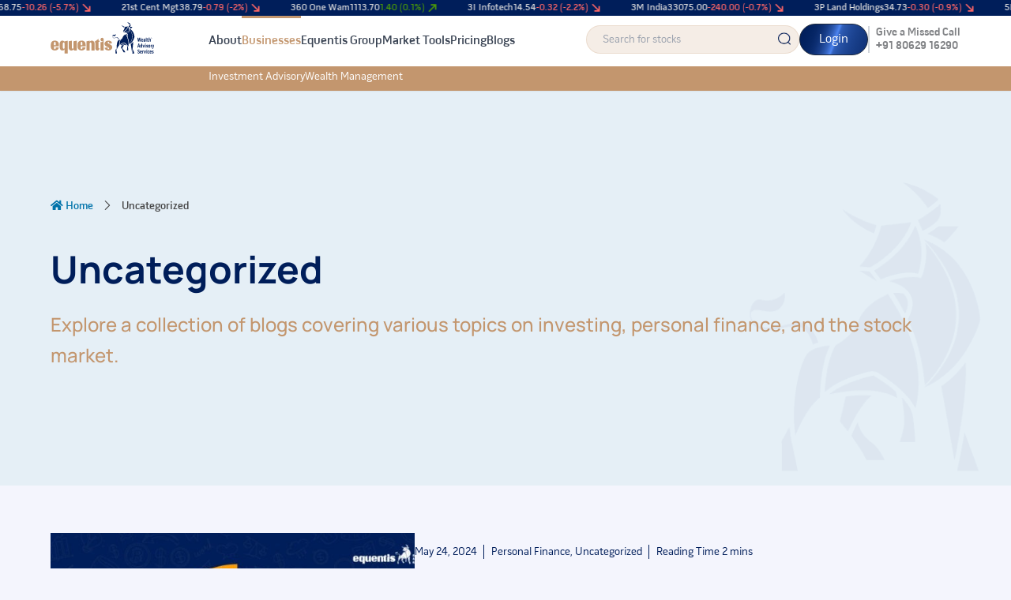

--- FILE ---
content_type: text/html; charset=UTF-8
request_url: https://www.equentis.com/blog/category/uncategorized/
body_size: 46306
content:
<!DOCTYPE html>
<html lang="en-US" prefix="og: https://ogp.me/ns#">
<head>
<meta charset="UTF-8">
<meta name="viewport" content="width=device-width, initial-scale=1">
	 <link rel="profile" href="https://gmpg.org/xfn/11"> 
	 	

<!-- Author Meta Tags by Molongui Authorship, visit: https://wordpress.org/plugins/molongui-authorship/ -->
<!-- /Molongui Authorship -->

<link rel="preload" href="https://www.equentis.com/blog/wp-content/plugins/rate-my-post/public/css/fonts/ratemypost.ttf" type="font/ttf" as="font" crossorigin="anonymous">
<!-- Search Engine Optimization by Rank Math - https://rankmath.com/ -->
<title>Uncategorized - Research and Ranking</title>
<meta name="description" content="Explore a collection of blogs covering various topics on investing, personal finance, and the stock market."/>
<meta name="robots" content="follow, index, max-snippet:-1, max-video-preview:-1, max-image-preview:large"/>
<link rel="canonical" href="https://www.equentis.com/blog/category/uncategorized/" />
<link rel="next" href="https://www.equentis.com/blog/category/uncategorized/page/2/" />
<meta property="og:locale" content="en_US" />
<meta property="og:type" content="article" />
<meta property="og:title" content="Uncategorized - Research and Ranking" />
<meta property="og:description" content="Explore a collection of blogs covering various topics on investing, personal finance, and the stock market." />
<meta property="og:url" content="https://www.equentis.com/blog/category/uncategorized/" />
<meta property="og:site_name" content="Equentis Wealth Advisory" />
<meta name="twitter:card" content="summary_large_image" />
<meta name="twitter:title" content="Uncategorized - Research and Ranking" />
<meta name="twitter:description" content="Explore a collection of blogs covering various topics on investing, personal finance, and the stock market." />
<meta name="twitter:label1" content="Posts" />
<meta name="twitter:data1" content="67" />
<!-- /Rank Math WordPress SEO plugin -->

<link rel='dns-prefetch' href='//www.equentis.com' />
<link rel='dns-prefetch' href='//use.fontawesome.com' />
<link rel="alternate" type="application/rss+xml" title="Research and Ranking &raquo; Feed" href="https://www.equentis.com/blog/feed/" />
<link rel="alternate" type="application/rss+xml" title="Research and Ranking &raquo; Comments Feed" href="https://www.equentis.com/blog/comments/feed/" />
<script id="wpp-js" src="https://www.equentis.com/blog/wp-content/plugins/wordpress-popular-posts/assets/js/wpp.js?ver=7.3.6" data-sampling="0" data-sampling-rate="100" data-api-url="https://www.equentis.com/blog/wp-json/wordpress-popular-posts" data-post-id="0" data-token="b28761157b" data-lang="0" data-debug="1" type="a7c84c4b643471332c5bb2a9-text/javascript"></script>
<link rel="alternate" type="application/rss+xml" title="Research and Ranking &raquo; Uncategorized Category Feed" href="https://www.equentis.com/blog/category/uncategorized/feed/" />
<style id='wp-img-auto-sizes-contain-inline-css'>
img:is([sizes=auto i],[sizes^="auto," i]){contain-intrinsic-size:3000px 1500px}
/*# sourceURL=wp-img-auto-sizes-contain-inline-css */
</style>
<link rel='stylesheet' id='astra-theme-css-css' href='https://www.equentis.com/blog/wp-content/themes/astra/assets/css/minified/main.min.css?ver=4.12.1' media='all' />
<style id='astra-theme-css-inline-css'>
:root{--ast-post-nav-space:0;--ast-container-default-xlg-padding:2.5em;--ast-container-default-lg-padding:2.5em;--ast-container-default-slg-padding:2em;--ast-container-default-md-padding:2.5em;--ast-container-default-sm-padding:2.5em;--ast-container-default-xs-padding:2.4em;--ast-container-default-xxs-padding:1.8em;--ast-code-block-background:#ECEFF3;--ast-comment-inputs-background:#F9FAFB;--ast-normal-container-width:1200px;--ast-narrow-container-width:750px;--ast-blog-title-font-weight:600;--ast-blog-meta-weight:600;--ast-global-color-primary:var(--ast-global-color-5);--ast-global-color-secondary:var(--ast-global-color-4);--ast-global-color-alternate-background:var(--ast-global-color-7);--ast-global-color-subtle-background:var(--ast-global-color-6);--ast-bg-style-guide:var( --ast-global-color-secondary,--ast-global-color-5 );--ast-shadow-style-guide:0px 0px 4px 0 #00000057;--ast-global-dark-bg-style:#fff;--ast-global-dark-lfs:#fbfbfb;--ast-widget-bg-color:#fafafa;--ast-wc-container-head-bg-color:#fbfbfb;--ast-title-layout-bg:#eeeeee;--ast-search-border-color:#e7e7e7;--ast-lifter-hover-bg:#e6e6e6;--ast-gallery-block-color:#000;--srfm-color-input-label:var(--ast-global-color-2);}html{font-size:100%;}a{color:var(--ast-global-color-0);}a:hover,a:focus{color:var(--ast-global-color-1);}body,button,input,select,textarea,.ast-button,.ast-custom-button{font-family:-apple-system,BlinkMacSystemFont,Segoe UI,Roboto,Oxygen-Sans,Ubuntu,Cantarell,Helvetica Neue,sans-serif;font-weight:400;font-size:16px;font-size:1rem;line-height:var(--ast-body-line-height,1.65);}blockquote{color:var(--ast-global-color-3);}h1,h2,h3,h4,h5,h6,.entry-content :where(h1,h2,h3,h4,h5,h6),.site-title,.site-title a{font-weight:600;}.ast-site-identity .site-title a{color:var(--ast-global-color-2);}.site-title{font-size:26px;font-size:1.625rem;display:block;}.site-header .site-description{font-size:15px;font-size:0.9375rem;display:none;}.entry-title{font-size:20px;font-size:1.25rem;}.ast-blog-single-element.ast-taxonomy-container a{font-size:14px;font-size:0.875rem;}.ast-blog-meta-container{font-size:13px;font-size:0.8125rem;}.archive .ast-article-post .ast-article-inner,.blog .ast-article-post .ast-article-inner,.archive .ast-article-post .ast-article-inner:hover,.blog .ast-article-post .ast-article-inner:hover{border-top-left-radius:6px;border-top-right-radius:6px;border-bottom-right-radius:6px;border-bottom-left-radius:6px;overflow:hidden;}h1,.entry-content :where(h1){font-size:36px;font-size:2.25rem;font-weight:600;line-height:1.4em;}h2,.entry-content :where(h2){font-size:30px;font-size:1.875rem;font-weight:600;line-height:1.3em;}h3,.entry-content :where(h3){font-size:24px;font-size:1.5rem;font-weight:600;line-height:1.3em;}h4,.entry-content :where(h4){font-size:20px;font-size:1.25rem;line-height:1.2em;font-weight:600;}h5,.entry-content :where(h5){font-size:18px;font-size:1.125rem;line-height:1.2em;font-weight:600;}h6,.entry-content :where(h6){font-size:16px;font-size:1rem;line-height:1.25em;font-weight:600;}::selection{background-color:var(--ast-global-color-0);color:#ffffff;}body,h1,h2,h3,h4,h5,h6,.entry-title a,.entry-content :where(h1,h2,h3,h4,h5,h6){color:var(--ast-global-color-3);}.tagcloud a:hover,.tagcloud a:focus,.tagcloud a.current-item{color:#ffffff;border-color:var(--ast-global-color-0);background-color:var(--ast-global-color-0);}input:focus,input[type="text"]:focus,input[type="email"]:focus,input[type="url"]:focus,input[type="password"]:focus,input[type="reset"]:focus,input[type="search"]:focus,textarea:focus{border-color:var(--ast-global-color-0);}input[type="radio"]:checked,input[type=reset],input[type="checkbox"]:checked,input[type="checkbox"]:hover:checked,input[type="checkbox"]:focus:checked,input[type=range]::-webkit-slider-thumb{border-color:var(--ast-global-color-0);background-color:var(--ast-global-color-0);box-shadow:none;}.site-footer a:hover + .post-count,.site-footer a:focus + .post-count{background:var(--ast-global-color-0);border-color:var(--ast-global-color-0);}.single .nav-links .nav-previous,.single .nav-links .nav-next{color:var(--ast-global-color-0);}.entry-meta,.entry-meta *{line-height:1.45;color:var(--ast-global-color-0);font-weight:600;}.entry-meta a:not(.ast-button):hover,.entry-meta a:not(.ast-button):hover *,.entry-meta a:not(.ast-button):focus,.entry-meta a:not(.ast-button):focus *,.page-links > .page-link,.page-links .page-link:hover,.post-navigation a:hover{color:var(--ast-global-color-1);}#cat option,.secondary .calendar_wrap thead a,.secondary .calendar_wrap thead a:visited{color:var(--ast-global-color-0);}.secondary .calendar_wrap #today,.ast-progress-val span{background:var(--ast-global-color-0);}.secondary a:hover + .post-count,.secondary a:focus + .post-count{background:var(--ast-global-color-0);border-color:var(--ast-global-color-0);}.calendar_wrap #today > a{color:#ffffff;}.page-links .page-link,.single .post-navigation a{color:var(--ast-global-color-3);}.ast-search-menu-icon .search-form button.search-submit{padding:0 4px;}.ast-search-menu-icon form.search-form{padding-right:0;}.ast-search-menu-icon.slide-search input.search-field{width:0;}.ast-header-search .ast-search-menu-icon.ast-dropdown-active .search-form,.ast-header-search .ast-search-menu-icon.ast-dropdown-active .search-field:focus{transition:all 0.2s;}.search-form input.search-field:focus{outline:none;}.ast-search-menu-icon .search-form button.search-submit:focus,.ast-theme-transparent-header .ast-header-search .ast-dropdown-active .ast-icon,.ast-theme-transparent-header .ast-inline-search .search-field:focus .ast-icon{color:var(--ast-global-color-1);}.ast-header-search .slide-search .search-form{border:2px solid var(--ast-global-color-0);}.ast-header-search .slide-search .search-field{background-color:(--ast-global-dark-bg-style);}.ast-archive-title{color:var(--ast-global-color-2);}.widget-title{font-size:22px;font-size:1.375rem;color:var(--ast-global-color-2);}.ast-single-post .entry-content a,.ast-comment-content a:not(.ast-comment-edit-reply-wrap a){text-decoration:underline;}.ast-single-post .elementor-widget-button .elementor-button,.ast-single-post .entry-content .uagb-tab a,.ast-single-post .entry-content .uagb-ifb-cta a,.ast-single-post .entry-content .uabb-module-content a,.ast-single-post .entry-content .uagb-post-grid a,.ast-single-post .entry-content .uagb-timeline a,.ast-single-post .entry-content .uagb-toc__wrap a,.ast-single-post .entry-content .uagb-taxomony-box a,.entry-content .wp-block-latest-posts > li > a,.ast-single-post .entry-content .wp-block-file__button,a.ast-post-filter-single,.ast-single-post .ast-comment-content .comment-reply-link,.ast-single-post .ast-comment-content .comment-edit-link{text-decoration:none;}.ast-search-menu-icon.slide-search a:focus-visible:focus-visible,.astra-search-icon:focus-visible,#close:focus-visible,a:focus-visible,.ast-menu-toggle:focus-visible,.site .skip-link:focus-visible,.wp-block-loginout input:focus-visible,.wp-block-search.wp-block-search__button-inside .wp-block-search__inside-wrapper,.ast-header-navigation-arrow:focus-visible,.ast-orders-table__row .ast-orders-table__cell:focus-visible,a#ast-apply-coupon:focus-visible,#ast-apply-coupon:focus-visible,#close:focus-visible,.button.search-submit:focus-visible,#search_submit:focus,.normal-search:focus-visible,.ast-header-account-wrap:focus-visible,.astra-cart-drawer-close:focus,.ast-single-variation:focus,.ast-button:focus,.ast-builder-button-wrap:has(.ast-custom-button-link:focus),.ast-builder-button-wrap .ast-custom-button-link:focus{outline-style:dotted;outline-color:inherit;outline-width:thin;}input:focus,input[type="text"]:focus,input[type="email"]:focus,input[type="url"]:focus,input[type="password"]:focus,input[type="reset"]:focus,input[type="search"]:focus,input[type="number"]:focus,textarea:focus,.wp-block-search__input:focus,[data-section="section-header-mobile-trigger"] .ast-button-wrap .ast-mobile-menu-trigger-minimal:focus,.ast-mobile-popup-drawer.active .menu-toggle-close:focus,#ast-scroll-top:focus,#coupon_code:focus,#ast-coupon-code:focus{border-style:dotted;border-color:inherit;border-width:thin;}input{outline:none;}.ast-logo-title-inline .site-logo-img{padding-right:1em;}.site-logo-img img{ transition:all 0.2s linear;}body .ast-oembed-container *{position:absolute;top:0;width:100%;height:100%;left:0;}body .wp-block-embed-pocket-casts .ast-oembed-container *{position:unset;}.ast-single-post-featured-section + article {margin-top: 2em;}.site-content .ast-single-post-featured-section img {width: 100%;overflow: hidden;object-fit: cover;}.ast-separate-container .site-content .ast-single-post-featured-section + article {margin-top: -80px;z-index: 9;position: relative;border-radius: 4px;}@media (min-width: 922px) {.ast-no-sidebar .site-content .ast-article-image-container--wide {margin-left: -120px;margin-right: -120px;max-width: unset;width: unset;}.ast-left-sidebar .site-content .ast-article-image-container--wide,.ast-right-sidebar .site-content .ast-article-image-container--wide {margin-left: -10px;margin-right: -10px;}.site-content .ast-article-image-container--full {margin-left: calc( -50vw + 50%);margin-right: calc( -50vw + 50%);max-width: 100vw;width: 100vw;}.ast-left-sidebar .site-content .ast-article-image-container--full,.ast-right-sidebar .site-content .ast-article-image-container--full {margin-left: -10px;margin-right: -10px;max-width: inherit;width: auto;}}.site > .ast-single-related-posts-container {margin-top: 0;}@media (min-width: 922px) {.ast-desktop .ast-container--narrow {max-width: var(--ast-narrow-container-width);margin: 0 auto;}}input[type="text"],input[type="number"],input[type="email"],input[type="url"],input[type="password"],input[type="search"],input[type=reset],input[type=tel],input[type=date],select,textarea{font-size:16px;font-style:normal;font-weight:400;line-height:24px;width:100%;padding:12px 16px;border-radius:4px;box-shadow:0px 1px 2px 0px rgba(0,0,0,0.05);color:var(--ast-form-input-text,#475569);}input[type="text"],input[type="number"],input[type="email"],input[type="url"],input[type="password"],input[type="search"],input[type=reset],input[type=tel],input[type=date],select{height:40px;}input[type="date"]{border-width:1px;border-style:solid;border-color:var(--ast-border-color);background:var( --ast-global-color-secondary,--ast-global-color-5 );}input[type="text"]:focus,input[type="number"]:focus,input[type="email"]:focus,input[type="url"]:focus,input[type="password"]:focus,input[type="search"]:focus,input[type=reset]:focus,input[type="tel"]:focus,input[type="date"]:focus,select:focus,textarea:focus{border-color:#046BD2;box-shadow:none;outline:none;color:var(--ast-form-input-focus-text,#475569);}label,legend{color:var(--ast-global-color-2,#111827 );font-size:14px;font-style:normal;font-weight:500;line-height:20px;}select{padding:6px 10px;}fieldset{padding:30px;border-radius:4px;}button,.ast-button,.button,input[type="button"],input[type="reset"],input[type="submit"]{border-radius:4px;box-shadow:0px 1px 2px 0px rgba(0,0,0,0.05);}:root{--ast-comment-inputs-background:#FFF;}::placeholder{color:var(--ast-form-field-color,#9CA3AF);}::-ms-input-placeholder{color:var(--ast-form-field-color,#9CA3AF);}@media (max-width:921.9px){#ast-desktop-header{display:none;}}@media (min-width:922px){#ast-mobile-header{display:none;}}.wp-block-buttons.aligncenter{justify-content:center;}.wp-block-button.is-style-outline .wp-block-button__link{border-color:var(--ast-global-color-0);}div.wp-block-button.is-style-outline > .wp-block-button__link:not(.has-text-color),div.wp-block-button.wp-block-button__link.is-style-outline:not(.has-text-color){color:var(--ast-global-color-0);}.wp-block-button.is-style-outline .wp-block-button__link:hover,.wp-block-buttons .wp-block-button.is-style-outline .wp-block-button__link:focus,.wp-block-buttons .wp-block-button.is-style-outline > .wp-block-button__link:not(.has-text-color):hover,.wp-block-buttons .wp-block-button.wp-block-button__link.is-style-outline:not(.has-text-color):hover{color:#ffffff;background-color:var(--ast-global-color-1);border-color:var(--ast-global-color-1);}.post-page-numbers.current .page-link,.ast-pagination .page-numbers.current{color:#ffffff;border-color:var(--ast-global-color-0);background-color:var(--ast-global-color-0);}.wp-block-buttons .wp-block-button.is-style-outline .wp-block-button__link.wp-element-button,.ast-outline-button,.wp-block-uagb-buttons-child .uagb-buttons-repeater.ast-outline-button{border-color:var(--ast-global-color-0);font-family:inherit;font-weight:500;font-size:16px;font-size:1rem;line-height:1em;padding-top:13px;padding-right:30px;padding-bottom:13px;padding-left:30px;}.wp-block-buttons .wp-block-button.is-style-outline > .wp-block-button__link:not(.has-text-color),.wp-block-buttons .wp-block-button.wp-block-button__link.is-style-outline:not(.has-text-color),.ast-outline-button{color:var(--ast-global-color-0);}.wp-block-button.is-style-outline .wp-block-button__link:hover,.wp-block-buttons .wp-block-button.is-style-outline .wp-block-button__link:focus,.wp-block-buttons .wp-block-button.is-style-outline > .wp-block-button__link:not(.has-text-color):hover,.wp-block-buttons .wp-block-button.wp-block-button__link.is-style-outline:not(.has-text-color):hover,.ast-outline-button:hover,.ast-outline-button:focus,.wp-block-uagb-buttons-child .uagb-buttons-repeater.ast-outline-button:hover,.wp-block-uagb-buttons-child .uagb-buttons-repeater.ast-outline-button:focus{color:#ffffff;background-color:var(--ast-global-color-1);border-color:var(--ast-global-color-1);}.ast-single-post .entry-content a.ast-outline-button,.ast-single-post .entry-content .is-style-outline>.wp-block-button__link{text-decoration:none;}.wp-block-button .wp-block-button__link.wp-element-button.is-style-outline:not(.has-background),.wp-block-button.is-style-outline>.wp-block-button__link.wp-element-button:not(.has-background),.ast-outline-button{background-color:transparent;}.uagb-buttons-repeater.ast-outline-button{border-radius:9999px;}@media (max-width:921px){.wp-block-buttons .wp-block-button.is-style-outline .wp-block-button__link.wp-element-button,.ast-outline-button,.wp-block-uagb-buttons-child .uagb-buttons-repeater.ast-outline-button{padding-top:12px;padding-right:28px;padding-bottom:12px;padding-left:28px;}}@media (max-width:544px){.wp-block-buttons .wp-block-button.is-style-outline .wp-block-button__link.wp-element-button,.ast-outline-button,.wp-block-uagb-buttons-child .uagb-buttons-repeater.ast-outline-button{padding-top:10px;padding-right:24px;padding-bottom:10px;padding-left:24px;}}.entry-content[data-ast-blocks-layout] > figure{margin-bottom:1em;}h1.widget-title{font-weight:600;}h2.widget-title{font-weight:600;}h3.widget-title{font-weight:600;}.elementor-widget-container .elementor-loop-container .e-loop-item[data-elementor-type="loop-item"]{width:100%;} .content-area .elementor-widget-theme-post-content h1,.content-area .elementor-widget-theme-post-content h2,.content-area .elementor-widget-theme-post-content h3,.content-area .elementor-widget-theme-post-content h4,.content-area .elementor-widget-theme-post-content h5,.content-area .elementor-widget-theme-post-content h6{margin-top:1.5em;margin-bottom:calc(0.3em + 10px);}#page{display:flex;flex-direction:column;min-height:100vh;}.ast-404-layout-1 h1.page-title{color:var(--ast-global-color-2);}.single .post-navigation a{line-height:1em;height:inherit;}.error-404 .page-sub-title{font-size:1.5rem;font-weight:inherit;}.search .site-content .content-area .search-form{margin-bottom:0;}#page .site-content{flex-grow:1;}.widget{margin-bottom:1.25em;}#secondary li{line-height:1.5em;}#secondary .wp-block-group h2{margin-bottom:0.7em;}#secondary h2{font-size:1.7rem;}.ast-separate-container .ast-article-post,.ast-separate-container .ast-article-single,.ast-separate-container .comment-respond{padding:3em;}.ast-separate-container .ast-article-single .ast-article-single{padding:0;}.ast-article-single .wp-block-post-template-is-layout-grid{padding-left:0;}.ast-separate-container .comments-title,.ast-narrow-container .comments-title{padding:1.5em 2em;}.ast-page-builder-template .comment-form-textarea,.ast-comment-formwrap .ast-grid-common-col{padding:0;}.ast-comment-formwrap{padding:0;display:inline-flex;column-gap:20px;width:100%;margin-left:0;margin-right:0;}.comments-area textarea#comment:focus,.comments-area textarea#comment:active,.comments-area .ast-comment-formwrap input[type="text"]:focus,.comments-area .ast-comment-formwrap input[type="text"]:active {box-shadow:none;outline:none;}.archive.ast-page-builder-template .entry-header{margin-top:2em;}.ast-page-builder-template .ast-comment-formwrap{width:100%;}.entry-title{margin-bottom:0.6em;}.ast-archive-description p{font-size:inherit;font-weight:inherit;line-height:inherit;}.ast-separate-container .ast-comment-list li.depth-1,.hentry{margin-bottom:1.5em;}.site-content section.ast-archive-description{margin-bottom:2em;}@media (min-width:921px){.ast-left-sidebar.ast-page-builder-template #secondary,.archive.ast-right-sidebar.ast-page-builder-template .site-main{padding-left:20px;padding-right:20px;}}@media (max-width:544px){.ast-comment-formwrap.ast-row{column-gap:10px;display:inline-block;}#ast-commentform .ast-grid-common-col{position:relative;width:100%;}}@media (min-width:1201px){.ast-separate-container .ast-article-post,.ast-separate-container .ast-article-single,.ast-separate-container .ast-author-box,.ast-separate-container .ast-404-layout-1,.ast-separate-container .no-results{padding:3em;}} .content-area .elementor-widget-theme-post-content h1,.content-area .elementor-widget-theme-post-content h2,.content-area .elementor-widget-theme-post-content h3,.content-area .elementor-widget-theme-post-content h4,.content-area .elementor-widget-theme-post-content h5,.content-area .elementor-widget-theme-post-content h6{margin-top:1.5em;margin-bottom:calc(0.3em + 10px);}.elementor-loop-container .e-loop-item,.elementor-loop-container .ast-separate-container .ast-article-post,.elementor-loop-container .ast-separate-container .ast-article-single,.elementor-loop-container .ast-separate-container .comment-respond{padding:0px;}@media (max-width:921px){.ast-left-sidebar #content > .ast-container{display:flex;flex-direction:column-reverse;width:100%;}}@media (min-width:922px){.ast-separate-container.ast-right-sidebar #primary,.ast-separate-container.ast-left-sidebar #primary{border:0;}.search-no-results.ast-separate-container #primary{margin-bottom:4em;}}.wp-block-button .wp-block-button__link{color:#ffffff;}.wp-block-button .wp-block-button__link:hover,.wp-block-button .wp-block-button__link:focus{color:#ffffff;background-color:var(--ast-global-color-1);border-color:var(--ast-global-color-1);}.elementor-widget-heading h1.elementor-heading-title{line-height:1.4em;}.elementor-widget-heading h2.elementor-heading-title{line-height:1.3em;}.elementor-widget-heading h3.elementor-heading-title{line-height:1.3em;}.elementor-widget-heading h4.elementor-heading-title{line-height:1.2em;}.elementor-widget-heading h5.elementor-heading-title{line-height:1.2em;}.elementor-widget-heading h6.elementor-heading-title{line-height:1.25em;}.wp-block-button .wp-block-button__link,.wp-block-search .wp-block-search__button,body .wp-block-file .wp-block-file__button{border-color:var(--ast-global-color-0);background-color:var(--ast-global-color-0);color:#ffffff;font-family:inherit;font-weight:500;line-height:1em;font-size:16px;font-size:1rem;padding-top:15px;padding-right:30px;padding-bottom:15px;padding-left:30px;}.ast-single-post .entry-content .wp-block-button .wp-block-button__link,.ast-single-post .entry-content .wp-block-search .wp-block-search__button,body .entry-content .wp-block-file .wp-block-file__button{text-decoration:none;}@media (max-width:921px){.wp-block-button .wp-block-button__link,.wp-block-search .wp-block-search__button,body .wp-block-file .wp-block-file__button{padding-top:14px;padding-right:28px;padding-bottom:14px;padding-left:28px;}}@media (max-width:544px){.wp-block-button .wp-block-button__link,.wp-block-search .wp-block-search__button,body .wp-block-file .wp-block-file__button{padding-top:12px;padding-right:24px;padding-bottom:12px;padding-left:24px;}}.menu-toggle,button,.ast-button,.ast-custom-button,.button,input#submit,input[type="button"],input[type="submit"],input[type="reset"],#comments .submit,.search .search-submit,form[CLASS*="wp-block-search__"].wp-block-search .wp-block-search__inside-wrapper .wp-block-search__button,body .wp-block-file .wp-block-file__button,.search .search-submit{border-style:solid;border-top-width:0;border-right-width:0;border-left-width:0;border-bottom-width:0;color:#ffffff;border-color:var(--ast-global-color-0);background-color:var(--ast-global-color-0);padding-top:15px;padding-right:30px;padding-bottom:15px;padding-left:30px;font-family:inherit;font-weight:500;font-size:16px;font-size:1rem;line-height:1em;}button:focus,.menu-toggle:hover,button:hover,.ast-button:hover,.ast-custom-button:hover .button:hover,.ast-custom-button:hover ,input[type=reset]:hover,input[type=reset]:focus,input#submit:hover,input#submit:focus,input[type="button"]:hover,input[type="button"]:focus,input[type="submit"]:hover,input[type="submit"]:focus,form[CLASS*="wp-block-search__"].wp-block-search .wp-block-search__inside-wrapper .wp-block-search__button:hover,form[CLASS*="wp-block-search__"].wp-block-search .wp-block-search__inside-wrapper .wp-block-search__button:focus,body .wp-block-file .wp-block-file__button:hover,body .wp-block-file .wp-block-file__button:focus{color:#ffffff;background-color:var(--ast-global-color-1);border-color:var(--ast-global-color-1);}form[CLASS*="wp-block-search__"].wp-block-search .wp-block-search__inside-wrapper .wp-block-search__button.has-icon{padding-top:calc(15px - 3px);padding-right:calc(30px - 3px);padding-bottom:calc(15px - 3px);padding-left:calc(30px - 3px);}@media (max-width:921px){.menu-toggle,button,.ast-button,.ast-custom-button,.button,input#submit,input[type="button"],input[type="submit"],input[type="reset"],#comments .submit,.search .search-submit,form[CLASS*="wp-block-search__"].wp-block-search .wp-block-search__inside-wrapper .wp-block-search__button,body .wp-block-file .wp-block-file__button,.search .search-submit{padding-top:14px;padding-right:28px;padding-bottom:14px;padding-left:28px;}}@media (max-width:544px){.menu-toggle,button,.ast-button,.ast-custom-button,.button,input#submit,input[type="button"],input[type="submit"],input[type="reset"],#comments .submit,.search .search-submit,form[CLASS*="wp-block-search__"].wp-block-search .wp-block-search__inside-wrapper .wp-block-search__button,body .wp-block-file .wp-block-file__button,.search .search-submit{padding-top:12px;padding-right:24px;padding-bottom:12px;padding-left:24px;}}@media (max-width:921px){.ast-mobile-header-stack .main-header-bar .ast-search-menu-icon{display:inline-block;}.ast-header-break-point.ast-header-custom-item-outside .ast-mobile-header-stack .main-header-bar .ast-search-icon{margin:0;}.ast-comment-avatar-wrap img{max-width:2.5em;}.ast-comment-meta{padding:0 1.8888em 1.3333em;}}@media (min-width:544px){.ast-container{max-width:100%;}}@media (max-width:544px){.ast-separate-container .ast-article-post,.ast-separate-container .ast-article-single,.ast-separate-container .comments-title,.ast-separate-container .ast-archive-description{padding:1.5em 1em;}.ast-separate-container #content .ast-container{padding-left:0.54em;padding-right:0.54em;}.ast-separate-container .ast-comment-list .bypostauthor{padding:.5em;}.ast-search-menu-icon.ast-dropdown-active .search-field{width:170px;}} #ast-mobile-header .ast-site-header-cart-li a{pointer-events:none;}.ast-separate-container{background-color:var(--ast-global-color-4);}@media (max-width:921px){.site-title{display:block;}.site-header .site-description{display:none;}h1,.entry-content :where(h1){font-size:30px;}h2,.entry-content :where(h2){font-size:25px;}h3,.entry-content :where(h3){font-size:20px;}}@media (max-width:544px){.site-title{display:block;}.site-header .site-description{display:none;}h1,.entry-content :where(h1){font-size:30px;}h2,.entry-content :where(h2){font-size:25px;}h3,.entry-content :where(h3){font-size:20px;}}@media (max-width:921px){html{font-size:91.2%;}}@media (max-width:544px){html{font-size:91.2%;}}@media (min-width:922px){.ast-container{max-width:1240px;}}@media (min-width:922px){.site-content .ast-container{display:flex;}}@media (max-width:921px){.site-content .ast-container{flex-direction:column;}}.ast-blog-layout-4-grid .ast-article-post{width:33.33%;margin-bottom:2em;border-bottom:0;background-color:transparent;}.ast-blog-layout-4-grid .ast-article-inner .wp-post-image{width:100%;}.ast-article-inner{padding:1.5em;}.ast-blog-layout-4-grid .ast-row{display:flex;flex-wrap:wrap;flex-flow:row wrap;align-items:stretch;}.ast-separate-container .ast-blog-layout-4-grid .ast-article-post{padding:0 1em 0;}.ast-separate-container.ast-desktop .ast-blog-layout-4-grid .ast-row{margin-left:-1em;margin-right:-1em;}.ast-blog-layout-4-grid .ast-article-inner{box-shadow:0px 6px 15px -2px rgba(16,24,40,0.05);}.ast-separate-container .ast-blog-layout-4-grid .ast-article-inner,.ast-plain-container .ast-blog-layout-4-grid .ast-article-inner{height:100%;}.ast-row .blog-layout-4 .post-content,.blog-layout-4 .post-thumb{padding-left:0;padding-right:0;}.ast-article-post.remove-featured-img-padding .blog-layout-4 .post-content .ast-blog-featured-section:first-child .post-thumb-img-content{margin-top:-1.5em;}.ast-article-post.remove-featured-img-padding .blog-layout-4 .post-content .ast-blog-featured-section .post-thumb-img-content{margin-left:-1.5em;margin-right:-1.5em;}@media (max-width:921px){.ast-blog-layout-4-grid .ast-article-post{width:100%;}}.ast-blog-layout-6-grid .ast-blog-featured-section:before { content: ""; }.ast-article-post .post-thumb-img-content img{aspect-ratio:16/9;width:100%;}.ast-article-post .post-thumb-img-content{overflow:hidden;}.ast-article-post .post-thumb-img-content img{transform:scale(1);transition:transform .5s ease;}.ast-article-post:hover .post-thumb-img-content img{transform:scale(1.1);}.cat-links.badge a,.tags-links.badge a {padding: 4px 8px;border-radius: 3px;font-weight: 400;}.cat-links.underline a,.tags-links.underline a{text-decoration: underline;}@media (min-width:922px){.main-header-menu .sub-menu .menu-item.ast-left-align-sub-menu:hover > .sub-menu,.main-header-menu .sub-menu .menu-item.ast-left-align-sub-menu.focus > .sub-menu{margin-left:-0px;}}.entry-content li > p{margin-bottom:0;}.site .comments-area{padding-bottom:2em;margin-top:2em;}.wp-block-file {display: flex;align-items: center;flex-wrap: wrap;justify-content: space-between;}.wp-block-pullquote {border: none;}.wp-block-pullquote blockquote::before {content: "\201D";font-family: "Helvetica",sans-serif;display: flex;transform: rotate( 180deg );font-size: 6rem;font-style: normal;line-height: 1;font-weight: bold;align-items: center;justify-content: center;}.has-text-align-right > blockquote::before {justify-content: flex-start;}.has-text-align-left > blockquote::before {justify-content: flex-end;}figure.wp-block-pullquote.is-style-solid-color blockquote {max-width: 100%;text-align: inherit;}:root {--wp--custom--ast-default-block-top-padding: 3em;--wp--custom--ast-default-block-right-padding: 3em;--wp--custom--ast-default-block-bottom-padding: 3em;--wp--custom--ast-default-block-left-padding: 3em;--wp--custom--ast-container-width: 1200px;--wp--custom--ast-content-width-size: 1200px;--wp--custom--ast-wide-width-size: calc(1200px + var(--wp--custom--ast-default-block-left-padding) + var(--wp--custom--ast-default-block-right-padding));}.ast-narrow-container {--wp--custom--ast-content-width-size: 750px;--wp--custom--ast-wide-width-size: 750px;}@media(max-width: 921px) {:root {--wp--custom--ast-default-block-top-padding: 3em;--wp--custom--ast-default-block-right-padding: 2em;--wp--custom--ast-default-block-bottom-padding: 3em;--wp--custom--ast-default-block-left-padding: 2em;}}@media(max-width: 544px) {:root {--wp--custom--ast-default-block-top-padding: 3em;--wp--custom--ast-default-block-right-padding: 1.5em;--wp--custom--ast-default-block-bottom-padding: 3em;--wp--custom--ast-default-block-left-padding: 1.5em;}}.entry-content > .wp-block-group,.entry-content > .wp-block-cover,.entry-content > .wp-block-columns {padding-top: var(--wp--custom--ast-default-block-top-padding);padding-right: var(--wp--custom--ast-default-block-right-padding);padding-bottom: var(--wp--custom--ast-default-block-bottom-padding);padding-left: var(--wp--custom--ast-default-block-left-padding);}.ast-plain-container.ast-no-sidebar .entry-content > .alignfull,.ast-page-builder-template .ast-no-sidebar .entry-content > .alignfull {margin-left: calc( -50vw + 50%);margin-right: calc( -50vw + 50%);max-width: 100vw;width: 100vw;}.ast-plain-container.ast-no-sidebar .entry-content .alignfull .alignfull,.ast-page-builder-template.ast-no-sidebar .entry-content .alignfull .alignfull,.ast-plain-container.ast-no-sidebar .entry-content .alignfull .alignwide,.ast-page-builder-template.ast-no-sidebar .entry-content .alignfull .alignwide,.ast-plain-container.ast-no-sidebar .entry-content .alignwide .alignfull,.ast-page-builder-template.ast-no-sidebar .entry-content .alignwide .alignfull,.ast-plain-container.ast-no-sidebar .entry-content .alignwide .alignwide,.ast-page-builder-template.ast-no-sidebar .entry-content .alignwide .alignwide,.ast-plain-container.ast-no-sidebar .entry-content .wp-block-column .alignfull,.ast-page-builder-template.ast-no-sidebar .entry-content .wp-block-column .alignfull,.ast-plain-container.ast-no-sidebar .entry-content .wp-block-column .alignwide,.ast-page-builder-template.ast-no-sidebar .entry-content .wp-block-column .alignwide {margin-left: auto;margin-right: auto;width: 100%;}[data-ast-blocks-layout] .wp-block-separator:not(.is-style-dots) {height: 0;}[data-ast-blocks-layout] .wp-block-separator {margin: 20px auto;}[data-ast-blocks-layout] .wp-block-separator:not(.is-style-wide):not(.is-style-dots) {max-width: 100px;}[data-ast-blocks-layout] .wp-block-separator.has-background {padding: 0;}.entry-content[data-ast-blocks-layout] > * {max-width: var(--wp--custom--ast-content-width-size);margin-left: auto;margin-right: auto;}.entry-content[data-ast-blocks-layout] > .alignwide {max-width: var(--wp--custom--ast-wide-width-size);}.entry-content[data-ast-blocks-layout] .alignfull {max-width: none;}.entry-content .wp-block-columns {margin-bottom: 0;}blockquote {margin: 1.5em;border-color: rgba(0,0,0,0.05);}.wp-block-quote:not(.has-text-align-right):not(.has-text-align-center) {border-left: 5px solid rgba(0,0,0,0.05);}.has-text-align-right > blockquote,blockquote.has-text-align-right {border-right: 5px solid rgba(0,0,0,0.05);}.has-text-align-left > blockquote,blockquote.has-text-align-left {border-left: 5px solid rgba(0,0,0,0.05);}.wp-block-site-tagline,.wp-block-latest-posts .read-more {margin-top: 15px;}.wp-block-loginout p label {display: block;}.wp-block-loginout p:not(.login-remember):not(.login-submit) input {width: 100%;}.wp-block-loginout input:focus {border-color: transparent;}.wp-block-loginout input:focus {outline: thin dotted;}.entry-content .wp-block-media-text .wp-block-media-text__content {padding: 0 0 0 8%;}.entry-content .wp-block-media-text.has-media-on-the-right .wp-block-media-text__content {padding: 0 8% 0 0;}.entry-content .wp-block-media-text.has-background .wp-block-media-text__content {padding: 8%;}.entry-content .wp-block-cover:not([class*="background-color"]):not(.has-text-color.has-link-color) .wp-block-cover__inner-container,.entry-content .wp-block-cover:not([class*="background-color"]) .wp-block-cover-image-text,.entry-content .wp-block-cover:not([class*="background-color"]) .wp-block-cover-text,.entry-content .wp-block-cover-image:not([class*="background-color"]) .wp-block-cover__inner-container,.entry-content .wp-block-cover-image:not([class*="background-color"]) .wp-block-cover-image-text,.entry-content .wp-block-cover-image:not([class*="background-color"]) .wp-block-cover-text {color: var(--ast-global-color-primary,var(--ast-global-color-5));}.wp-block-loginout .login-remember input {width: 1.1rem;height: 1.1rem;margin: 0 5px 4px 0;vertical-align: middle;}.wp-block-latest-posts > li > *:first-child,.wp-block-latest-posts:not(.is-grid) > li:first-child {margin-top: 0;}.entry-content > .wp-block-buttons,.entry-content > .wp-block-uagb-buttons {margin-bottom: 1.5em;}.wp-block-search__inside-wrapper .wp-block-search__input {padding: 0 10px;color: var(--ast-global-color-3);background: var(--ast-global-color-primary,var(--ast-global-color-5));border-color: var(--ast-border-color);}.wp-block-latest-posts .read-more {margin-bottom: 1.5em;}.wp-block-search__no-button .wp-block-search__inside-wrapper .wp-block-search__input {padding-top: 5px;padding-bottom: 5px;}.wp-block-latest-posts .wp-block-latest-posts__post-date,.wp-block-latest-posts .wp-block-latest-posts__post-author {font-size: 1rem;}.wp-block-latest-posts > li > *,.wp-block-latest-posts:not(.is-grid) > li {margin-top: 12px;margin-bottom: 12px;}.ast-page-builder-template .entry-content[data-ast-blocks-layout] > .alignwide:where(:not(.uagb-is-root-container):not(.spectra-is-root-container)) > * {max-width: var(--wp--custom--ast-wide-width-size);}.ast-page-builder-template .entry-content[data-ast-blocks-layout] > .inherit-container-width > *,.ast-page-builder-template .entry-content[data-ast-blocks-layout] > *:not(.wp-block-group):where(:not(.uagb-is-root-container):not(.spectra-is-root-container)) > *,.entry-content[data-ast-blocks-layout] > .wp-block-cover .wp-block-cover__inner-container {max-width: var(--wp--custom--ast-content-width-size) ;margin-left: auto;margin-right: auto;}.ast-page-builder-template .entry-content[data-ast-blocks-layout] > *,.ast-page-builder-template .entry-content[data-ast-blocks-layout] > .alignfull:where(:not(.wp-block-group):not(.uagb-is-root-container):not(.spectra-is-root-container)) > * {max-width: none;}.entry-content[data-ast-blocks-layout] .wp-block-cover:not(.alignleft):not(.alignright) {width: auto;}@media(max-width: 1200px) {.ast-separate-container .entry-content > .alignfull,.ast-separate-container .entry-content[data-ast-blocks-layout] > .alignwide,.ast-plain-container .entry-content[data-ast-blocks-layout] > .alignwide,.ast-plain-container .entry-content .alignfull {margin-left: calc(-1 * min(var(--ast-container-default-xlg-padding),20px)) ;margin-right: calc(-1 * min(var(--ast-container-default-xlg-padding),20px));}}@media(min-width: 1201px) {.ast-separate-container .entry-content > .alignfull {margin-left: calc(-1 * var(--ast-container-default-xlg-padding) );margin-right: calc(-1 * var(--ast-container-default-xlg-padding) );}.ast-separate-container .entry-content[data-ast-blocks-layout] > .alignwide,.ast-plain-container .entry-content[data-ast-blocks-layout] > .alignwide {margin-left: calc(-1 * var(--wp--custom--ast-default-block-left-padding) );margin-right: calc(-1 * var(--wp--custom--ast-default-block-right-padding) );}}@media(min-width: 921px) {.ast-separate-container .entry-content .wp-block-group.alignwide:not(.inherit-container-width) > :where(:not(.alignleft):not(.alignright)),.ast-plain-container .entry-content .wp-block-group.alignwide:not(.inherit-container-width) > :where(:not(.alignleft):not(.alignright)) {max-width: calc( var(--wp--custom--ast-content-width-size) + 80px );}.ast-plain-container.ast-right-sidebar .entry-content[data-ast-blocks-layout] .alignfull,.ast-plain-container.ast-left-sidebar .entry-content[data-ast-blocks-layout] .alignfull {margin-left: -60px;margin-right: -60px;}}@media(min-width: 544px) {.entry-content > .alignleft {margin-right: 20px;}.entry-content > .alignright {margin-left: 20px;}}@media (max-width:544px){.wp-block-columns .wp-block-column:not(:last-child){margin-bottom:20px;}.wp-block-latest-posts{margin:0;}}@media( max-width: 600px ) {.entry-content .wp-block-media-text .wp-block-media-text__content,.entry-content .wp-block-media-text.has-media-on-the-right .wp-block-media-text__content {padding: 8% 0 0;}.entry-content .wp-block-media-text.has-background .wp-block-media-text__content {padding: 8%;}}.ast-page-builder-template .entry-header {padding-left: 0;}.ast-narrow-container .site-content .wp-block-uagb-image--align-full .wp-block-uagb-image__figure {max-width: 100%;margin-left: auto;margin-right: auto;}.entry-content ul,.entry-content ol {padding: revert;margin: revert;padding-left: 20px;}.entry-content ul.wc-block-product-template{padding: 0;}:root .has-ast-global-color-0-color{color:var(--ast-global-color-0);}:root .has-ast-global-color-0-background-color{background-color:var(--ast-global-color-0);}:root .wp-block-button .has-ast-global-color-0-color{color:var(--ast-global-color-0);}:root .wp-block-button .has-ast-global-color-0-background-color{background-color:var(--ast-global-color-0);}:root .has-ast-global-color-1-color{color:var(--ast-global-color-1);}:root .has-ast-global-color-1-background-color{background-color:var(--ast-global-color-1);}:root .wp-block-button .has-ast-global-color-1-color{color:var(--ast-global-color-1);}:root .wp-block-button .has-ast-global-color-1-background-color{background-color:var(--ast-global-color-1);}:root .has-ast-global-color-2-color{color:var(--ast-global-color-2);}:root .has-ast-global-color-2-background-color{background-color:var(--ast-global-color-2);}:root .wp-block-button .has-ast-global-color-2-color{color:var(--ast-global-color-2);}:root .wp-block-button .has-ast-global-color-2-background-color{background-color:var(--ast-global-color-2);}:root .has-ast-global-color-3-color{color:var(--ast-global-color-3);}:root .has-ast-global-color-3-background-color{background-color:var(--ast-global-color-3);}:root .wp-block-button .has-ast-global-color-3-color{color:var(--ast-global-color-3);}:root .wp-block-button .has-ast-global-color-3-background-color{background-color:var(--ast-global-color-3);}:root .has-ast-global-color-4-color{color:var(--ast-global-color-4);}:root .has-ast-global-color-4-background-color{background-color:var(--ast-global-color-4);}:root .wp-block-button .has-ast-global-color-4-color{color:var(--ast-global-color-4);}:root .wp-block-button .has-ast-global-color-4-background-color{background-color:var(--ast-global-color-4);}:root .has-ast-global-color-5-color{color:var(--ast-global-color-5);}:root .has-ast-global-color-5-background-color{background-color:var(--ast-global-color-5);}:root .wp-block-button .has-ast-global-color-5-color{color:var(--ast-global-color-5);}:root .wp-block-button .has-ast-global-color-5-background-color{background-color:var(--ast-global-color-5);}:root .has-ast-global-color-6-color{color:var(--ast-global-color-6);}:root .has-ast-global-color-6-background-color{background-color:var(--ast-global-color-6);}:root .wp-block-button .has-ast-global-color-6-color{color:var(--ast-global-color-6);}:root .wp-block-button .has-ast-global-color-6-background-color{background-color:var(--ast-global-color-6);}:root .has-ast-global-color-7-color{color:var(--ast-global-color-7);}:root .has-ast-global-color-7-background-color{background-color:var(--ast-global-color-7);}:root .wp-block-button .has-ast-global-color-7-color{color:var(--ast-global-color-7);}:root .wp-block-button .has-ast-global-color-7-background-color{background-color:var(--ast-global-color-7);}:root .has-ast-global-color-8-color{color:var(--ast-global-color-8);}:root .has-ast-global-color-8-background-color{background-color:var(--ast-global-color-8);}:root .wp-block-button .has-ast-global-color-8-color{color:var(--ast-global-color-8);}:root .wp-block-button .has-ast-global-color-8-background-color{background-color:var(--ast-global-color-8);}:root{--ast-global-color-0:#046bd2;--ast-global-color-1:#045cb4;--ast-global-color-2:#1e293b;--ast-global-color-3:#334155;--ast-global-color-4:#F0F5FA;--ast-global-color-5:#FFFFFF;--ast-global-color-6:#D1D5DB;--ast-global-color-7:#111111;--ast-global-color-8:#111111;}:root {--ast-border-color : var(--ast-global-color-6);}.ast-archive-entry-banner {-js-display: flex;display: flex;flex-direction: column;justify-content: center;text-align: center;position: relative;background: var(--ast-title-layout-bg);}.ast-archive-entry-banner[data-banner-width-type="custom"] {margin: 0 auto;width: 100%;}.ast-archive-entry-banner[data-banner-layout="layout-1"] {background: inherit;padding: 20px 0;text-align: left;}body.archive .ast-archive-description{max-width:1200px;width:100%;text-align:left;padding-top:3em;padding-right:3em;padding-bottom:3em;padding-left:3em;}body.archive .ast-archive-description .ast-archive-title,body.archive .ast-archive-description .ast-archive-title *{font-weight:600;font-size:32px;font-size:2rem;}body.archive .ast-archive-description > *:not(:last-child){margin-bottom:10px;}@media (max-width:921px){body.archive .ast-archive-description{text-align:left;}}@media (max-width:544px){body.archive .ast-archive-description{text-align:left;}}.ast-breadcrumbs .trail-browse,.ast-breadcrumbs .trail-items,.ast-breadcrumbs .trail-items li{display:inline-block;margin:0;padding:0;border:none;background:inherit;text-indent:0;text-decoration:none;}.ast-breadcrumbs .trail-browse{font-size:inherit;font-style:inherit;font-weight:inherit;color:inherit;}.ast-breadcrumbs .trail-items{list-style:none;}.trail-items li::after{padding:0 0.3em;content:"\00bb";}.trail-items li:last-of-type::after{display:none;}h1,h2,h3,h4,h5,h6,.entry-content :where(h1,h2,h3,h4,h5,h6){color:var(--ast-global-color-2);}.entry-title a{color:var(--ast-global-color-2);}@media (max-width:921px){.ast-builder-grid-row-container.ast-builder-grid-row-tablet-3-firstrow .ast-builder-grid-row > *:first-child,.ast-builder-grid-row-container.ast-builder-grid-row-tablet-3-lastrow .ast-builder-grid-row > *:last-child{grid-column:1 / -1;}}@media (max-width:544px){.ast-builder-grid-row-container.ast-builder-grid-row-mobile-3-firstrow .ast-builder-grid-row > *:first-child,.ast-builder-grid-row-container.ast-builder-grid-row-mobile-3-lastrow .ast-builder-grid-row > *:last-child{grid-column:1 / -1;}}.ast-builder-layout-element[data-section="title_tagline"]{display:flex;}@media (max-width:921px){.ast-header-break-point .ast-builder-layout-element[data-section="title_tagline"]{display:flex;}}@media (max-width:544px){.ast-header-break-point .ast-builder-layout-element[data-section="title_tagline"]{display:flex;}}.ast-builder-menu-1{font-family:inherit;font-weight:inherit;}.ast-builder-menu-1 .menu-item > .menu-link{color:var(--ast-global-color-3);}.ast-builder-menu-1 .menu-item > .ast-menu-toggle{color:var(--ast-global-color-3);}.ast-builder-menu-1 .menu-item:hover > .menu-link,.ast-builder-menu-1 .inline-on-mobile .menu-item:hover > .ast-menu-toggle{color:var(--ast-global-color-1);}.ast-builder-menu-1 .menu-item:hover > .ast-menu-toggle{color:var(--ast-global-color-1);}.ast-builder-menu-1 .menu-item.current-menu-item > .menu-link,.ast-builder-menu-1 .inline-on-mobile .menu-item.current-menu-item > .ast-menu-toggle,.ast-builder-menu-1 .current-menu-ancestor > .menu-link{color:var(--ast-global-color-1);}.ast-builder-menu-1 .menu-item.current-menu-item > .ast-menu-toggle{color:var(--ast-global-color-1);}.ast-builder-menu-1 .sub-menu,.ast-builder-menu-1 .inline-on-mobile .sub-menu{border-top-width:2px;border-bottom-width:0px;border-right-width:0px;border-left-width:0px;border-color:var(--ast-global-color-0);border-style:solid;}.ast-builder-menu-1 .sub-menu .sub-menu{top:-2px;}.ast-builder-menu-1 .main-header-menu > .menu-item > .sub-menu,.ast-builder-menu-1 .main-header-menu > .menu-item > .astra-full-megamenu-wrapper{margin-top:0px;}.ast-desktop .ast-builder-menu-1 .main-header-menu > .menu-item > .sub-menu:before,.ast-desktop .ast-builder-menu-1 .main-header-menu > .menu-item > .astra-full-megamenu-wrapper:before{height:calc( 0px + 2px + 5px );}.ast-desktop .ast-builder-menu-1 .menu-item .sub-menu .menu-link{border-style:none;}@media (max-width:921px){.ast-header-break-point .ast-builder-menu-1 .menu-item.menu-item-has-children > .ast-menu-toggle{top:0;}.ast-builder-menu-1 .inline-on-mobile .menu-item.menu-item-has-children > .ast-menu-toggle{right:-15px;}.ast-builder-menu-1 .menu-item-has-children > .menu-link:after{content:unset;}.ast-builder-menu-1 .main-header-menu > .menu-item > .sub-menu,.ast-builder-menu-1 .main-header-menu > .menu-item > .astra-full-megamenu-wrapper{margin-top:0;}}@media (max-width:544px){.ast-header-break-point .ast-builder-menu-1 .menu-item.menu-item-has-children > .ast-menu-toggle{top:0;}.ast-builder-menu-1 .main-header-menu > .menu-item > .sub-menu,.ast-builder-menu-1 .main-header-menu > .menu-item > .astra-full-megamenu-wrapper{margin-top:0;}}.ast-builder-menu-1{display:flex;}@media (max-width:921px){.ast-header-break-point .ast-builder-menu-1{display:flex;}}@media (max-width:544px){.ast-header-break-point .ast-builder-menu-1{display:flex;}}.site-below-footer-wrap{padding-top:20px;padding-bottom:20px;}.site-below-footer-wrap[data-section="section-below-footer-builder"]{background-color:var(--ast-global-color-5);min-height:60px;border-style:solid;border-width:0px;border-top-width:1px;border-top-color:var( --ast-global-color-subtle-background,--ast-global-color-7 );}.site-below-footer-wrap[data-section="section-below-footer-builder"] .ast-builder-grid-row{max-width:1200px;min-height:60px;margin-left:auto;margin-right:auto;}.site-below-footer-wrap[data-section="section-below-footer-builder"] .ast-builder-grid-row,.site-below-footer-wrap[data-section="section-below-footer-builder"] .site-footer-section{align-items:center;}.site-below-footer-wrap[data-section="section-below-footer-builder"].ast-footer-row-inline .site-footer-section{display:flex;margin-bottom:0;}.ast-builder-grid-row-full .ast-builder-grid-row{grid-template-columns:1fr;}@media (max-width:921px){.site-below-footer-wrap[data-section="section-below-footer-builder"].ast-footer-row-tablet-inline .site-footer-section{display:flex;margin-bottom:0;}.site-below-footer-wrap[data-section="section-below-footer-builder"].ast-footer-row-tablet-stack .site-footer-section{display:block;margin-bottom:10px;}.ast-builder-grid-row-container.ast-builder-grid-row-tablet-full .ast-builder-grid-row{grid-template-columns:1fr;}}@media (max-width:544px){.site-below-footer-wrap[data-section="section-below-footer-builder"].ast-footer-row-mobile-inline .site-footer-section{display:flex;margin-bottom:0;}.site-below-footer-wrap[data-section="section-below-footer-builder"].ast-footer-row-mobile-stack .site-footer-section{display:block;margin-bottom:10px;}.ast-builder-grid-row-container.ast-builder-grid-row-mobile-full .ast-builder-grid-row{grid-template-columns:1fr;}}.site-below-footer-wrap[data-section="section-below-footer-builder"]{display:grid;}@media (max-width:921px){.ast-header-break-point .site-below-footer-wrap[data-section="section-below-footer-builder"]{display:grid;}}@media (max-width:544px){.ast-header-break-point .site-below-footer-wrap[data-section="section-below-footer-builder"]{display:grid;}}.ast-footer-copyright{text-align:center;}.ast-footer-copyright.site-footer-focus-item {color:var(--ast-global-color-3);}@media (max-width:921px){.ast-footer-copyright{text-align:center;}}@media (max-width:544px){.ast-footer-copyright{text-align:center;}}.ast-footer-copyright.site-footer-focus-item {font-size:16px;font-size:1rem;}.ast-footer-copyright.ast-builder-layout-element{display:flex;}@media (max-width:921px){.ast-header-break-point .ast-footer-copyright.ast-builder-layout-element{display:flex;}}@media (max-width:544px){.ast-header-break-point .ast-footer-copyright.ast-builder-layout-element{display:flex;}}.footer-widget-area.widget-area.site-footer-focus-item{width:auto;}.ast-footer-row-inline .footer-widget-area.widget-area.site-footer-focus-item{width:100%;}.elementor-posts-container [CLASS*="ast-width-"]{width:100%;}.elementor-template-full-width .ast-container{display:block;}.elementor-screen-only,.screen-reader-text,.screen-reader-text span,.ui-helper-hidden-accessible{top:0 !important;}@media (max-width:544px){.elementor-element .elementor-wc-products .woocommerce[class*="columns-"] ul.products li.product{width:auto;margin:0;}.elementor-element .woocommerce .woocommerce-result-count{float:none;}}.ast-header-break-point .main-header-bar{border-bottom-width:1px;}@media (min-width:922px){.main-header-bar{border-bottom-width:1px;}}.main-header-menu .menu-item, #astra-footer-menu .menu-item, .main-header-bar .ast-masthead-custom-menu-items{-js-display:flex;display:flex;-webkit-box-pack:center;-webkit-justify-content:center;-moz-box-pack:center;-ms-flex-pack:center;justify-content:center;-webkit-box-orient:vertical;-webkit-box-direction:normal;-webkit-flex-direction:column;-moz-box-orient:vertical;-moz-box-direction:normal;-ms-flex-direction:column;flex-direction:column;}.main-header-menu > .menu-item > .menu-link, #astra-footer-menu > .menu-item > .menu-link{height:100%;-webkit-box-align:center;-webkit-align-items:center;-moz-box-align:center;-ms-flex-align:center;align-items:center;-js-display:flex;display:flex;}.ast-header-break-point .main-navigation ul .menu-item .menu-link .icon-arrow:first-of-type svg{top:.2em;margin-top:0px;margin-left:0px;width:.65em;transform:translate(0, -2px) rotateZ(270deg);}.ast-mobile-popup-content .ast-submenu-expanded > .ast-menu-toggle{transform:rotateX(180deg);overflow-y:auto;}@media (min-width:922px){.ast-builder-menu .main-navigation > ul > li:last-child a{margin-right:0;}}.ast-separate-container .ast-article-inner{background-color:var(--ast-global-color-5);}@media (max-width:921px){.ast-separate-container .ast-article-inner{background-color:var(--ast-global-color-5);}}@media (max-width:544px){.ast-separate-container .ast-article-inner{background-color:var(--ast-global-color-5);}}.ast-separate-container .ast-article-single:not(.ast-related-post), .ast-separate-container .error-404, .ast-separate-container .no-results, .single.ast-separate-container .site-main .ast-author-meta, .ast-separate-container .related-posts-title-wrapper, .ast-separate-container .comments-count-wrapper, .ast-box-layout.ast-plain-container .site-content, .ast-padded-layout.ast-plain-container .site-content, .ast-separate-container .ast-archive-description, .ast-separate-container .comments-area{background-color:var(--ast-global-color-5);}@media (max-width:921px){.ast-separate-container .ast-article-single:not(.ast-related-post), .ast-separate-container .error-404, .ast-separate-container .no-results, .single.ast-separate-container .site-main .ast-author-meta, .ast-separate-container .related-posts-title-wrapper, .ast-separate-container .comments-count-wrapper, .ast-box-layout.ast-plain-container .site-content, .ast-padded-layout.ast-plain-container .site-content, .ast-separate-container .ast-archive-description{background-color:var(--ast-global-color-5);}}@media (max-width:544px){.ast-separate-container .ast-article-single:not(.ast-related-post), .ast-separate-container .error-404, .ast-separate-container .no-results, .single.ast-separate-container .site-main .ast-author-meta, .ast-separate-container .related-posts-title-wrapper, .ast-separate-container .comments-count-wrapper, .ast-box-layout.ast-plain-container .site-content, .ast-padded-layout.ast-plain-container .site-content, .ast-separate-container .ast-archive-description{background-color:var(--ast-global-color-5);}}.ast-separate-container.ast-two-container #secondary .widget{background-color:var(--ast-global-color-5);}@media (max-width:921px){.ast-separate-container.ast-two-container #secondary .widget{background-color:var(--ast-global-color-5);}}@media (max-width:544px){.ast-separate-container.ast-two-container #secondary .widget{background-color:var(--ast-global-color-5);}}.ast-plain-container, .ast-page-builder-template{background-color:var(--ast-global-color-5);}@media (max-width:921px){.ast-plain-container, .ast-page-builder-template{background-color:var(--ast-global-color-5);}}@media (max-width:544px){.ast-plain-container, .ast-page-builder-template{background-color:var(--ast-global-color-5);}}.ast-mobile-header-content > *,.ast-desktop-header-content > * {padding: 10px 0;height: auto;}.ast-mobile-header-content > *:first-child,.ast-desktop-header-content > *:first-child {padding-top: 10px;}.ast-mobile-header-content > .ast-builder-menu,.ast-desktop-header-content > .ast-builder-menu {padding-top: 0;}.ast-mobile-header-content > *:last-child,.ast-desktop-header-content > *:last-child {padding-bottom: 0;}.ast-mobile-header-content .ast-search-menu-icon.ast-inline-search label,.ast-desktop-header-content .ast-search-menu-icon.ast-inline-search label {width: 100%;}.ast-desktop-header-content .main-header-bar-navigation .ast-submenu-expanded > .ast-menu-toggle::before {transform: rotateX(180deg);}#ast-desktop-header .ast-desktop-header-content,.ast-mobile-header-content .ast-search-icon,.ast-desktop-header-content .ast-search-icon,.ast-mobile-header-wrap .ast-mobile-header-content,.ast-main-header-nav-open.ast-popup-nav-open .ast-mobile-header-wrap .ast-mobile-header-content,.ast-main-header-nav-open.ast-popup-nav-open .ast-desktop-header-content {display: none;}.ast-main-header-nav-open.ast-header-break-point #ast-desktop-header .ast-desktop-header-content,.ast-main-header-nav-open.ast-header-break-point .ast-mobile-header-wrap .ast-mobile-header-content {display: block;}.ast-desktop .ast-desktop-header-content .astra-menu-animation-slide-up > .menu-item > .sub-menu,.ast-desktop .ast-desktop-header-content .astra-menu-animation-slide-up > .menu-item .menu-item > .sub-menu,.ast-desktop .ast-desktop-header-content .astra-menu-animation-slide-down > .menu-item > .sub-menu,.ast-desktop .ast-desktop-header-content .astra-menu-animation-slide-down > .menu-item .menu-item > .sub-menu,.ast-desktop .ast-desktop-header-content .astra-menu-animation-fade > .menu-item > .sub-menu,.ast-desktop .ast-desktop-header-content .astra-menu-animation-fade > .menu-item .menu-item > .sub-menu {opacity: 1;visibility: visible;}.ast-hfb-header.ast-default-menu-enable.ast-header-break-point .ast-mobile-header-wrap .ast-mobile-header-content .main-header-bar-navigation {width: unset;margin: unset;}.ast-mobile-header-content.content-align-flex-end .main-header-bar-navigation .menu-item-has-children > .ast-menu-toggle,.ast-desktop-header-content.content-align-flex-end .main-header-bar-navigation .menu-item-has-children > .ast-menu-toggle {left: calc( 20px - 0.907em);right: auto;}.ast-mobile-header-content .ast-search-menu-icon,.ast-mobile-header-content .ast-search-menu-icon.slide-search,.ast-desktop-header-content .ast-search-menu-icon,.ast-desktop-header-content .ast-search-menu-icon.slide-search {width: 100%;position: relative;display: block;right: auto;transform: none;}.ast-mobile-header-content .ast-search-menu-icon.slide-search .search-form,.ast-mobile-header-content .ast-search-menu-icon .search-form,.ast-desktop-header-content .ast-search-menu-icon.slide-search .search-form,.ast-desktop-header-content .ast-search-menu-icon .search-form {right: 0;visibility: visible;opacity: 1;position: relative;top: auto;transform: none;padding: 0;display: block;overflow: hidden;}.ast-mobile-header-content .ast-search-menu-icon.ast-inline-search .search-field,.ast-mobile-header-content .ast-search-menu-icon .search-field,.ast-desktop-header-content .ast-search-menu-icon.ast-inline-search .search-field,.ast-desktop-header-content .ast-search-menu-icon .search-field {width: 100%;padding-right: 5.5em;}.ast-mobile-header-content .ast-search-menu-icon .search-submit,.ast-desktop-header-content .ast-search-menu-icon .search-submit {display: block;position: absolute;height: 100%;top: 0;right: 0;padding: 0 1em;border-radius: 0;}.ast-hfb-header.ast-default-menu-enable.ast-header-break-point .ast-mobile-header-wrap .ast-mobile-header-content .main-header-bar-navigation ul .sub-menu .menu-link {padding-left: 30px;}.ast-hfb-header.ast-default-menu-enable.ast-header-break-point .ast-mobile-header-wrap .ast-mobile-header-content .main-header-bar-navigation .sub-menu .menu-item .menu-item .menu-link {padding-left: 40px;}.ast-mobile-popup-drawer.active .ast-mobile-popup-inner{background-color:#ffffff;;}.ast-mobile-header-wrap .ast-mobile-header-content, .ast-desktop-header-content{background-color:#ffffff;;}.ast-mobile-popup-content > *, .ast-mobile-header-content > *, .ast-desktop-popup-content > *, .ast-desktop-header-content > *{padding-top:0px;padding-bottom:0px;}.content-align-flex-start .ast-builder-layout-element{justify-content:flex-start;}.content-align-flex-start .main-header-menu{text-align:left;}.ast-mobile-popup-drawer.active .menu-toggle-close{color:#3a3a3a;}.ast-mobile-header-wrap .ast-primary-header-bar,.ast-primary-header-bar .site-primary-header-wrap{min-height:80px;}.ast-desktop .ast-primary-header-bar .main-header-menu > .menu-item{line-height:80px;}.ast-header-break-point #masthead .ast-mobile-header-wrap .ast-primary-header-bar,.ast-header-break-point #masthead .ast-mobile-header-wrap .ast-below-header-bar,.ast-header-break-point #masthead .ast-mobile-header-wrap .ast-above-header-bar{padding-left:20px;padding-right:20px;}.ast-header-break-point .ast-primary-header-bar{border-bottom-width:1px;border-bottom-color:var( --ast-global-color-subtle-background,--ast-global-color-7 );border-bottom-style:solid;}@media (min-width:922px){.ast-primary-header-bar{border-bottom-width:1px;border-bottom-color:var( --ast-global-color-subtle-background,--ast-global-color-7 );border-bottom-style:solid;}}.ast-primary-header-bar{background-color:var( --ast-global-color-primary,--ast-global-color-4 );}.ast-primary-header-bar{display:block;}@media (max-width:921px){.ast-header-break-point .ast-primary-header-bar{display:grid;}}@media (max-width:544px){.ast-header-break-point .ast-primary-header-bar{display:grid;}}[data-section="section-header-mobile-trigger"] .ast-button-wrap .ast-mobile-menu-trigger-minimal{color:var(--ast-global-color-0);border:none;background:transparent;}[data-section="section-header-mobile-trigger"] .ast-button-wrap .mobile-menu-toggle-icon .ast-mobile-svg{width:20px;height:20px;fill:var(--ast-global-color-0);}[data-section="section-header-mobile-trigger"] .ast-button-wrap .mobile-menu-wrap .mobile-menu{color:var(--ast-global-color-0);}.ast-builder-menu-mobile .main-navigation .main-header-menu .menu-item > .menu-link{color:var(--ast-global-color-3);}.ast-builder-menu-mobile .main-navigation .main-header-menu .menu-item > .ast-menu-toggle{color:var(--ast-global-color-3);}.ast-builder-menu-mobile .main-navigation .main-header-menu .menu-item:hover > .menu-link, .ast-builder-menu-mobile .main-navigation .inline-on-mobile .menu-item:hover > .ast-menu-toggle{color:var(--ast-global-color-1);}.ast-builder-menu-mobile .menu-item:hover > .menu-link, .ast-builder-menu-mobile .main-navigation .inline-on-mobile .menu-item:hover > .ast-menu-toggle{color:var(--ast-global-color-1);}.ast-builder-menu-mobile .main-navigation .menu-item:hover > .ast-menu-toggle{color:var(--ast-global-color-1);}.ast-builder-menu-mobile .main-navigation .menu-item.current-menu-item > .menu-link, .ast-builder-menu-mobile .main-navigation .inline-on-mobile .menu-item.current-menu-item > .ast-menu-toggle, .ast-builder-menu-mobile .main-navigation .menu-item.current-menu-ancestor > .menu-link, .ast-builder-menu-mobile .main-navigation .menu-item.current-menu-ancestor > .ast-menu-toggle{color:var(--ast-global-color-1);}.ast-builder-menu-mobile .main-navigation .menu-item.current-menu-item > .ast-menu-toggle{color:var(--ast-global-color-1);}.ast-builder-menu-mobile .main-navigation .menu-item.menu-item-has-children > .ast-menu-toggle{top:0;}.ast-builder-menu-mobile .main-navigation .menu-item-has-children > .menu-link:after{content:unset;}.ast-hfb-header .ast-builder-menu-mobile .main-header-menu, .ast-hfb-header .ast-builder-menu-mobile .main-navigation .menu-item .menu-link, .ast-hfb-header .ast-builder-menu-mobile .main-navigation .menu-item .sub-menu .menu-link{border-style:none;}.ast-builder-menu-mobile .main-navigation .menu-item.menu-item-has-children > .ast-menu-toggle{top:0;}@media (max-width:921px){.ast-builder-menu-mobile .main-navigation .main-header-menu .menu-item > .menu-link{color:var(--ast-global-color-3);}.ast-builder-menu-mobile .main-navigation .main-header-menu .menu-item > .ast-menu-toggle{color:var(--ast-global-color-3);}.ast-builder-menu-mobile .main-navigation .main-header-menu .menu-item:hover > .menu-link, .ast-builder-menu-mobile .main-navigation .inline-on-mobile .menu-item:hover > .ast-menu-toggle{color:var(--ast-global-color-1);background:var(--ast-global-color-4);}.ast-builder-menu-mobile .main-navigation .menu-item:hover > .ast-menu-toggle{color:var(--ast-global-color-1);}.ast-builder-menu-mobile .main-navigation .menu-item.current-menu-item > .menu-link, .ast-builder-menu-mobile .main-navigation .inline-on-mobile .menu-item.current-menu-item > .ast-menu-toggle, .ast-builder-menu-mobile .main-navigation .menu-item.current-menu-ancestor > .menu-link, .ast-builder-menu-mobile .main-navigation .menu-item.current-menu-ancestor > .ast-menu-toggle{color:var(--ast-global-color-1);background:var(--ast-global-color-4);}.ast-builder-menu-mobile .main-navigation .menu-item.current-menu-item > .ast-menu-toggle{color:var(--ast-global-color-1);}.ast-builder-menu-mobile .main-navigation .menu-item.menu-item-has-children > .ast-menu-toggle{top:0;}.ast-builder-menu-mobile .main-navigation .menu-item-has-children > .menu-link:after{content:unset;}.ast-builder-menu-mobile .main-navigation .main-header-menu , .ast-builder-menu-mobile .main-navigation .main-header-menu .menu-link, .ast-builder-menu-mobile .main-navigation .main-header-menu .sub-menu{background-color:var(--ast-global-color-5);}}@media (max-width:544px){.ast-builder-menu-mobile .main-navigation .menu-item.menu-item-has-children > .ast-menu-toggle{top:0;}}.ast-builder-menu-mobile .main-navigation{display:block;}@media (max-width:921px){.ast-header-break-point .ast-builder-menu-mobile .main-navigation{display:block;}}@media (max-width:544px){.ast-header-break-point .ast-builder-menu-mobile .main-navigation{display:block;}}:root{--e-global-color-astglobalcolor0:#046bd2;--e-global-color-astglobalcolor1:#045cb4;--e-global-color-astglobalcolor2:#1e293b;--e-global-color-astglobalcolor3:#334155;--e-global-color-astglobalcolor4:#F0F5FA;--e-global-color-astglobalcolor5:#FFFFFF;--e-global-color-astglobalcolor6:#D1D5DB;--e-global-color-astglobalcolor7:#111111;--e-global-color-astglobalcolor8:#111111;}.ast-pagination .next.page-numbers{display:inherit;float:none;}.ast-pagination a, .nav-links a{color:var(--ast-global-color-3);}.ast-pagination a:hover, .ast-pagination a:focus, .ast-pagination > span:hover:not(.dots), .ast-pagination > span.current{color:var(--ast-global-color-1);}@media (max-width:544px){.ast-pagination .next:focus, .ast-pagination .prev:focus{width:100% !important;}}.ast-pagination .prev.page-numbers,.ast-pagination .next.page-numbers {padding: 0 1.5em;height: 2.33333em;line-height: calc(2.33333em - 3px);}.ast-pagination-default .ast-pagination .next.page-numbers {padding-right: 0;}.ast-pagination-default .ast-pagination .prev.page-numbers {padding-left: 0;}.ast-pagination-default .post-page-numbers.current .page-link,.ast-pagination-default .ast-pagination .page-numbers.current {border-radius: 2px;}.ast-pagination {display: inline-block;width: 100%;padding-top: 2em;text-align: center;}.ast-pagination .page-numbers {display: inline-block;width: 2.33333em;height: 2.33333em;font-size: 16px;font-size: 1.06666rem;line-height: calc(2.33333em - 3px);font-weight: 500;}.ast-pagination .nav-links {display: inline-block;width: 100%;}@media (max-width: 420px) {.ast-pagination .prev.page-numbers,.ast-pagination .next.page-numbers {width: 100%;text-align: center;margin: 0;}.ast-pagination-circle .ast-pagination .next.page-numbers,.ast-pagination-square .ast-pagination .next.page-numbers{margin-top: 10px;}.ast-pagination-circle .ast-pagination .prev.page-numbers,.ast-pagination-square .ast-pagination .prev.page-numbers{margin-bottom: 10px;}}.ast-pagination .prev,.ast-pagination .prev:visited,.ast-pagination .prev:focus,.ast-pagination .next,.ast-pagination .next:visited,.ast-pagination .next:focus {display: inline-block;width: auto;}.ast-pagination .prev svg,.ast-pagination .next svg{height: 16px;position: relative;top: 0.2em;}.ast-pagination .prev svg {margin-right: 0.3em;}.ast-pagination .next svg {margin-left: 0.3em;}.ast-page-builder-template .ast-pagination {padding: 2em;}.ast-pagination .prev.page-numbers {float: left;}.ast-pagination .next.page-numbers {float: right;}@media (max-width: 768px) {.ast-pagination .next.page-numbers .page-navigation {padding-right: 0;}}
/*# sourceURL=astra-theme-css-inline-css */
</style>
<style id='wp-emoji-styles-inline-css'>

	img.wp-smiley, img.emoji {
		display: inline !important;
		border: none !important;
		box-shadow: none !important;
		height: 1em !important;
		width: 1em !important;
		margin: 0 0.07em !important;
		vertical-align: -0.1em !important;
		background: none !important;
		padding: 0 !important;
	}
/*# sourceURL=wp-emoji-styles-inline-css */
</style>
<link rel='stylesheet' id='wp-block-library-css' href='https://www.equentis.com/blog/wp-includes/css/dist/block-library/style.min.css?ver=6.9' media='all' />
<link rel='stylesheet' id='cltb_cp_timeline-cgb-style-css' href='https://www.equentis.com/blog/wp-content/plugins/timeline-block/includes/cool-timeline-block/dist/style-index.css' media='all' />
<link rel='stylesheet' id='rate-my-post-css' href='https://www.equentis.com/blog/wp-content/plugins/rate-my-post/public/css/rate-my-post.min.css?ver=4.5.0' media='all' />
<style id='rate-my-post-inline-css'>
.rmp-widgets-container.rmp-wp-plugin.rmp-main-container {  text-align:left;}
.rmp-widgets-container.rmp-wp-plugin.rmp-main-container {  text-align:left;}
/*# sourceURL=rate-my-post-inline-css */
</style>
<style id='font-awesome-svg-styles-default-inline-css'>
.svg-inline--fa {
  display: inline-block;
  height: 1em;
  overflow: visible;
  vertical-align: -.125em;
}
/*# sourceURL=font-awesome-svg-styles-default-inline-css */
</style>
<link rel='stylesheet' id='font-awesome-svg-styles-css' href='https://www.equentis.com/blog/wp-content/uploads/font-awesome/v6.1.2/css/svg-with-js.css' media='all' />
<style id='font-awesome-svg-styles-inline-css'>
   .wp-block-font-awesome-icon svg::before,
   .wp-rich-text-font-awesome-icon svg::before {content: unset;}
/*# sourceURL=font-awesome-svg-styles-inline-css */
</style>
<style id='global-styles-inline-css'>
:root{--wp--preset--aspect-ratio--square: 1;--wp--preset--aspect-ratio--4-3: 4/3;--wp--preset--aspect-ratio--3-4: 3/4;--wp--preset--aspect-ratio--3-2: 3/2;--wp--preset--aspect-ratio--2-3: 2/3;--wp--preset--aspect-ratio--16-9: 16/9;--wp--preset--aspect-ratio--9-16: 9/16;--wp--preset--color--black: #000000;--wp--preset--color--cyan-bluish-gray: #abb8c3;--wp--preset--color--white: #ffffff;--wp--preset--color--pale-pink: #f78da7;--wp--preset--color--vivid-red: #cf2e2e;--wp--preset--color--luminous-vivid-orange: #ff6900;--wp--preset--color--luminous-vivid-amber: #fcb900;--wp--preset--color--light-green-cyan: #7bdcb5;--wp--preset--color--vivid-green-cyan: #00d084;--wp--preset--color--pale-cyan-blue: #8ed1fc;--wp--preset--color--vivid-cyan-blue: #0693e3;--wp--preset--color--vivid-purple: #9b51e0;--wp--preset--color--ast-global-color-0: var(--ast-global-color-0);--wp--preset--color--ast-global-color-1: var(--ast-global-color-1);--wp--preset--color--ast-global-color-2: var(--ast-global-color-2);--wp--preset--color--ast-global-color-3: var(--ast-global-color-3);--wp--preset--color--ast-global-color-4: var(--ast-global-color-4);--wp--preset--color--ast-global-color-5: var(--ast-global-color-5);--wp--preset--color--ast-global-color-6: var(--ast-global-color-6);--wp--preset--color--ast-global-color-7: var(--ast-global-color-7);--wp--preset--color--ast-global-color-8: var(--ast-global-color-8);--wp--preset--gradient--vivid-cyan-blue-to-vivid-purple: linear-gradient(135deg,rgb(6,147,227) 0%,rgb(155,81,224) 100%);--wp--preset--gradient--light-green-cyan-to-vivid-green-cyan: linear-gradient(135deg,rgb(122,220,180) 0%,rgb(0,208,130) 100%);--wp--preset--gradient--luminous-vivid-amber-to-luminous-vivid-orange: linear-gradient(135deg,rgb(252,185,0) 0%,rgb(255,105,0) 100%);--wp--preset--gradient--luminous-vivid-orange-to-vivid-red: linear-gradient(135deg,rgb(255,105,0) 0%,rgb(207,46,46) 100%);--wp--preset--gradient--very-light-gray-to-cyan-bluish-gray: linear-gradient(135deg,rgb(238,238,238) 0%,rgb(169,184,195) 100%);--wp--preset--gradient--cool-to-warm-spectrum: linear-gradient(135deg,rgb(74,234,220) 0%,rgb(151,120,209) 20%,rgb(207,42,186) 40%,rgb(238,44,130) 60%,rgb(251,105,98) 80%,rgb(254,248,76) 100%);--wp--preset--gradient--blush-light-purple: linear-gradient(135deg,rgb(255,206,236) 0%,rgb(152,150,240) 100%);--wp--preset--gradient--blush-bordeaux: linear-gradient(135deg,rgb(254,205,165) 0%,rgb(254,45,45) 50%,rgb(107,0,62) 100%);--wp--preset--gradient--luminous-dusk: linear-gradient(135deg,rgb(255,203,112) 0%,rgb(199,81,192) 50%,rgb(65,88,208) 100%);--wp--preset--gradient--pale-ocean: linear-gradient(135deg,rgb(255,245,203) 0%,rgb(182,227,212) 50%,rgb(51,167,181) 100%);--wp--preset--gradient--electric-grass: linear-gradient(135deg,rgb(202,248,128) 0%,rgb(113,206,126) 100%);--wp--preset--gradient--midnight: linear-gradient(135deg,rgb(2,3,129) 0%,rgb(40,116,252) 100%);--wp--preset--font-size--small: 13px;--wp--preset--font-size--medium: 20px;--wp--preset--font-size--large: 36px;--wp--preset--font-size--x-large: 42px;--wp--preset--spacing--20: 0.44rem;--wp--preset--spacing--30: 0.67rem;--wp--preset--spacing--40: 1rem;--wp--preset--spacing--50: 1.5rem;--wp--preset--spacing--60: 2.25rem;--wp--preset--spacing--70: 3.38rem;--wp--preset--spacing--80: 5.06rem;--wp--preset--shadow--natural: 6px 6px 9px rgba(0, 0, 0, 0.2);--wp--preset--shadow--deep: 12px 12px 50px rgba(0, 0, 0, 0.4);--wp--preset--shadow--sharp: 6px 6px 0px rgba(0, 0, 0, 0.2);--wp--preset--shadow--outlined: 6px 6px 0px -3px rgb(255, 255, 255), 6px 6px rgb(0, 0, 0);--wp--preset--shadow--crisp: 6px 6px 0px rgb(0, 0, 0);}:root { --wp--style--global--content-size: var(--wp--custom--ast-content-width-size);--wp--style--global--wide-size: var(--wp--custom--ast-wide-width-size); }:where(body) { margin: 0; }.wp-site-blocks > .alignleft { float: left; margin-right: 2em; }.wp-site-blocks > .alignright { float: right; margin-left: 2em; }.wp-site-blocks > .aligncenter { justify-content: center; margin-left: auto; margin-right: auto; }:where(.wp-site-blocks) > * { margin-block-start: 24px; margin-block-end: 0; }:where(.wp-site-blocks) > :first-child { margin-block-start: 0; }:where(.wp-site-blocks) > :last-child { margin-block-end: 0; }:root { --wp--style--block-gap: 24px; }:root :where(.is-layout-flow) > :first-child{margin-block-start: 0;}:root :where(.is-layout-flow) > :last-child{margin-block-end: 0;}:root :where(.is-layout-flow) > *{margin-block-start: 24px;margin-block-end: 0;}:root :where(.is-layout-constrained) > :first-child{margin-block-start: 0;}:root :where(.is-layout-constrained) > :last-child{margin-block-end: 0;}:root :where(.is-layout-constrained) > *{margin-block-start: 24px;margin-block-end: 0;}:root :where(.is-layout-flex){gap: 24px;}:root :where(.is-layout-grid){gap: 24px;}.is-layout-flow > .alignleft{float: left;margin-inline-start: 0;margin-inline-end: 2em;}.is-layout-flow > .alignright{float: right;margin-inline-start: 2em;margin-inline-end: 0;}.is-layout-flow > .aligncenter{margin-left: auto !important;margin-right: auto !important;}.is-layout-constrained > .alignleft{float: left;margin-inline-start: 0;margin-inline-end: 2em;}.is-layout-constrained > .alignright{float: right;margin-inline-start: 2em;margin-inline-end: 0;}.is-layout-constrained > .aligncenter{margin-left: auto !important;margin-right: auto !important;}.is-layout-constrained > :where(:not(.alignleft):not(.alignright):not(.alignfull)){max-width: var(--wp--style--global--content-size);margin-left: auto !important;margin-right: auto !important;}.is-layout-constrained > .alignwide{max-width: var(--wp--style--global--wide-size);}body .is-layout-flex{display: flex;}.is-layout-flex{flex-wrap: wrap;align-items: center;}.is-layout-flex > :is(*, div){margin: 0;}body .is-layout-grid{display: grid;}.is-layout-grid > :is(*, div){margin: 0;}body{padding-top: 0px;padding-right: 0px;padding-bottom: 0px;padding-left: 0px;}a:where(:not(.wp-element-button)){text-decoration: none;}:root :where(.wp-element-button, .wp-block-button__link){background-color: #32373c;border-width: 0;color: #fff;font-family: inherit;font-size: inherit;font-style: inherit;font-weight: inherit;letter-spacing: inherit;line-height: inherit;padding-top: calc(0.667em + 2px);padding-right: calc(1.333em + 2px);padding-bottom: calc(0.667em + 2px);padding-left: calc(1.333em + 2px);text-decoration: none;text-transform: inherit;}.has-black-color{color: var(--wp--preset--color--black) !important;}.has-cyan-bluish-gray-color{color: var(--wp--preset--color--cyan-bluish-gray) !important;}.has-white-color{color: var(--wp--preset--color--white) !important;}.has-pale-pink-color{color: var(--wp--preset--color--pale-pink) !important;}.has-vivid-red-color{color: var(--wp--preset--color--vivid-red) !important;}.has-luminous-vivid-orange-color{color: var(--wp--preset--color--luminous-vivid-orange) !important;}.has-luminous-vivid-amber-color{color: var(--wp--preset--color--luminous-vivid-amber) !important;}.has-light-green-cyan-color{color: var(--wp--preset--color--light-green-cyan) !important;}.has-vivid-green-cyan-color{color: var(--wp--preset--color--vivid-green-cyan) !important;}.has-pale-cyan-blue-color{color: var(--wp--preset--color--pale-cyan-blue) !important;}.has-vivid-cyan-blue-color{color: var(--wp--preset--color--vivid-cyan-blue) !important;}.has-vivid-purple-color{color: var(--wp--preset--color--vivid-purple) !important;}.has-ast-global-color-0-color{color: var(--wp--preset--color--ast-global-color-0) !important;}.has-ast-global-color-1-color{color: var(--wp--preset--color--ast-global-color-1) !important;}.has-ast-global-color-2-color{color: var(--wp--preset--color--ast-global-color-2) !important;}.has-ast-global-color-3-color{color: var(--wp--preset--color--ast-global-color-3) !important;}.has-ast-global-color-4-color{color: var(--wp--preset--color--ast-global-color-4) !important;}.has-ast-global-color-5-color{color: var(--wp--preset--color--ast-global-color-5) !important;}.has-ast-global-color-6-color{color: var(--wp--preset--color--ast-global-color-6) !important;}.has-ast-global-color-7-color{color: var(--wp--preset--color--ast-global-color-7) !important;}.has-ast-global-color-8-color{color: var(--wp--preset--color--ast-global-color-8) !important;}.has-black-background-color{background-color: var(--wp--preset--color--black) !important;}.has-cyan-bluish-gray-background-color{background-color: var(--wp--preset--color--cyan-bluish-gray) !important;}.has-white-background-color{background-color: var(--wp--preset--color--white) !important;}.has-pale-pink-background-color{background-color: var(--wp--preset--color--pale-pink) !important;}.has-vivid-red-background-color{background-color: var(--wp--preset--color--vivid-red) !important;}.has-luminous-vivid-orange-background-color{background-color: var(--wp--preset--color--luminous-vivid-orange) !important;}.has-luminous-vivid-amber-background-color{background-color: var(--wp--preset--color--luminous-vivid-amber) !important;}.has-light-green-cyan-background-color{background-color: var(--wp--preset--color--light-green-cyan) !important;}.has-vivid-green-cyan-background-color{background-color: var(--wp--preset--color--vivid-green-cyan) !important;}.has-pale-cyan-blue-background-color{background-color: var(--wp--preset--color--pale-cyan-blue) !important;}.has-vivid-cyan-blue-background-color{background-color: var(--wp--preset--color--vivid-cyan-blue) !important;}.has-vivid-purple-background-color{background-color: var(--wp--preset--color--vivid-purple) !important;}.has-ast-global-color-0-background-color{background-color: var(--wp--preset--color--ast-global-color-0) !important;}.has-ast-global-color-1-background-color{background-color: var(--wp--preset--color--ast-global-color-1) !important;}.has-ast-global-color-2-background-color{background-color: var(--wp--preset--color--ast-global-color-2) !important;}.has-ast-global-color-3-background-color{background-color: var(--wp--preset--color--ast-global-color-3) !important;}.has-ast-global-color-4-background-color{background-color: var(--wp--preset--color--ast-global-color-4) !important;}.has-ast-global-color-5-background-color{background-color: var(--wp--preset--color--ast-global-color-5) !important;}.has-ast-global-color-6-background-color{background-color: var(--wp--preset--color--ast-global-color-6) !important;}.has-ast-global-color-7-background-color{background-color: var(--wp--preset--color--ast-global-color-7) !important;}.has-ast-global-color-8-background-color{background-color: var(--wp--preset--color--ast-global-color-8) !important;}.has-black-border-color{border-color: var(--wp--preset--color--black) !important;}.has-cyan-bluish-gray-border-color{border-color: var(--wp--preset--color--cyan-bluish-gray) !important;}.has-white-border-color{border-color: var(--wp--preset--color--white) !important;}.has-pale-pink-border-color{border-color: var(--wp--preset--color--pale-pink) !important;}.has-vivid-red-border-color{border-color: var(--wp--preset--color--vivid-red) !important;}.has-luminous-vivid-orange-border-color{border-color: var(--wp--preset--color--luminous-vivid-orange) !important;}.has-luminous-vivid-amber-border-color{border-color: var(--wp--preset--color--luminous-vivid-amber) !important;}.has-light-green-cyan-border-color{border-color: var(--wp--preset--color--light-green-cyan) !important;}.has-vivid-green-cyan-border-color{border-color: var(--wp--preset--color--vivid-green-cyan) !important;}.has-pale-cyan-blue-border-color{border-color: var(--wp--preset--color--pale-cyan-blue) !important;}.has-vivid-cyan-blue-border-color{border-color: var(--wp--preset--color--vivid-cyan-blue) !important;}.has-vivid-purple-border-color{border-color: var(--wp--preset--color--vivid-purple) !important;}.has-ast-global-color-0-border-color{border-color: var(--wp--preset--color--ast-global-color-0) !important;}.has-ast-global-color-1-border-color{border-color: var(--wp--preset--color--ast-global-color-1) !important;}.has-ast-global-color-2-border-color{border-color: var(--wp--preset--color--ast-global-color-2) !important;}.has-ast-global-color-3-border-color{border-color: var(--wp--preset--color--ast-global-color-3) !important;}.has-ast-global-color-4-border-color{border-color: var(--wp--preset--color--ast-global-color-4) !important;}.has-ast-global-color-5-border-color{border-color: var(--wp--preset--color--ast-global-color-5) !important;}.has-ast-global-color-6-border-color{border-color: var(--wp--preset--color--ast-global-color-6) !important;}.has-ast-global-color-7-border-color{border-color: var(--wp--preset--color--ast-global-color-7) !important;}.has-ast-global-color-8-border-color{border-color: var(--wp--preset--color--ast-global-color-8) !important;}.has-vivid-cyan-blue-to-vivid-purple-gradient-background{background: var(--wp--preset--gradient--vivid-cyan-blue-to-vivid-purple) !important;}.has-light-green-cyan-to-vivid-green-cyan-gradient-background{background: var(--wp--preset--gradient--light-green-cyan-to-vivid-green-cyan) !important;}.has-luminous-vivid-amber-to-luminous-vivid-orange-gradient-background{background: var(--wp--preset--gradient--luminous-vivid-amber-to-luminous-vivid-orange) !important;}.has-luminous-vivid-orange-to-vivid-red-gradient-background{background: var(--wp--preset--gradient--luminous-vivid-orange-to-vivid-red) !important;}.has-very-light-gray-to-cyan-bluish-gray-gradient-background{background: var(--wp--preset--gradient--very-light-gray-to-cyan-bluish-gray) !important;}.has-cool-to-warm-spectrum-gradient-background{background: var(--wp--preset--gradient--cool-to-warm-spectrum) !important;}.has-blush-light-purple-gradient-background{background: var(--wp--preset--gradient--blush-light-purple) !important;}.has-blush-bordeaux-gradient-background{background: var(--wp--preset--gradient--blush-bordeaux) !important;}.has-luminous-dusk-gradient-background{background: var(--wp--preset--gradient--luminous-dusk) !important;}.has-pale-ocean-gradient-background{background: var(--wp--preset--gradient--pale-ocean) !important;}.has-electric-grass-gradient-background{background: var(--wp--preset--gradient--electric-grass) !important;}.has-midnight-gradient-background{background: var(--wp--preset--gradient--midnight) !important;}.has-small-font-size{font-size: var(--wp--preset--font-size--small) !important;}.has-medium-font-size{font-size: var(--wp--preset--font-size--medium) !important;}.has-large-font-size{font-size: var(--wp--preset--font-size--large) !important;}.has-x-large-font-size{font-size: var(--wp--preset--font-size--x-large) !important;}
:root :where(.wp-block-pullquote){font-size: 1.5em;line-height: 1.6;}
/*# sourceURL=global-styles-inline-css */
</style>
<link rel='stylesheet' id='crp-public-css' href='https://www.equentis.com/blog/wp-content/plugins/custom-related-posts/dist/public.css?ver=1.8.1' media='all' />
<link rel='stylesheet' id='equentis-child-style-css' href='https://www.equentis.com/blog/wp-content/themes/equentis/style.css?ver=4.7.3.1723911755' media='all' />
<link rel='stylesheet' id='font-awesome-official-css' href='https://use.fontawesome.com/releases/v6.1.2/css/all.css' media='all' integrity="sha384-fZCoUih8XsaUZnNDOiLqnby1tMJ0sE7oBbNk2Xxf5x8Z4SvNQ9j83vFMa/erbVrV" crossorigin="anonymous" />
<link rel='stylesheet' id='elementor-frontend-css' href='https://www.equentis.com/blog/wp-content/uploads/elementor/css/custom-frontend.min.css?ver=1769703619' media='all' />
<link rel='stylesheet' id='widget-image-css' href='https://www.equentis.com/blog/wp-content/plugins/elementor/assets/css/widget-image.min.css?ver=3.34.3' media='all' />
<link rel='stylesheet' id='widget-spacer-css' href='https://www.equentis.com/blog/wp-content/plugins/elementor/assets/css/widget-spacer.min.css?ver=3.34.3' media='all' />
<link rel='stylesheet' id='widget-heading-css' href='https://www.equentis.com/blog/wp-content/plugins/elementor/assets/css/widget-heading.min.css?ver=3.34.3' media='all' />
<link rel='stylesheet' id='widget-form-css' href='https://www.equentis.com/blog/wp-content/plugins/elementor-pro/assets/css/widget-form.min.css?ver=3.34.3' media='all' />
<link rel='stylesheet' id='widget-loop-common-css' href='https://www.equentis.com/blog/wp-content/plugins/elementor-pro/assets/css/widget-loop-common.min.css?ver=3.34.3' media='all' />
<link rel='stylesheet' id='widget-loop-grid-css' href='https://www.equentis.com/blog/wp-content/uploads/elementor/css/custom-pro-widget-loop-grid.min.css?ver=1769703620' media='all' />
<link rel='stylesheet' id='widget-nested-accordion-css' href='https://www.equentis.com/blog/wp-content/plugins/elementor/assets/css/widget-nested-accordion.min.css?ver=3.34.3' media='all' />
<link rel='stylesheet' id='elementor-post-94-css' href='https://www.equentis.com/blog/wp-content/uploads/elementor/css/post-94.css?ver=1769703617' media='all' />
<link rel='stylesheet' id='font-awesome-5-all-css' href='https://www.equentis.com/blog/wp-content/plugins/elementor/assets/lib/font-awesome/css/all.min.css?ver=3.34.3' media='all' />
<link rel='stylesheet' id='font-awesome-4-shim-css' href='https://www.equentis.com/blog/wp-content/plugins/elementor/assets/lib/font-awesome/css/v4-shims.min.css?ver=3.34.3' media='all' />
<link rel='stylesheet' id='elementor-post-42677-css' href='https://www.equentis.com/blog/wp-content/uploads/elementor/css/post-42677.css?ver=1769703617' media='all' />
<link rel='stylesheet' id='elementor-post-42742-css' href='https://www.equentis.com/blog/wp-content/uploads/elementor/css/post-42742.css?ver=1769703617' media='all' />
<link rel='stylesheet' id='elementor-post-42701-css' href='https://www.equentis.com/blog/wp-content/uploads/elementor/css/post-42701.css?ver=1769703679' media='all' />
<link rel='stylesheet' id='heateor_sss_frontend_css-css' href='https://www.equentis.com/blog/wp-content/plugins/sassy-social-share/public/css/sassy-social-share-public.css?ver=3.3.79' media='all' />
<style id='heateor_sss_frontend_css-inline-css'>
.heateor_sss_button_instagram span.heateor_sss_svg,a.heateor_sss_instagram span.heateor_sss_svg{background:radial-gradient(circle at 30% 107%,#fdf497 0,#fdf497 5%,#fd5949 45%,#d6249f 60%,#285aeb 90%)}.heateor_sss_horizontal_sharing .heateor_sss_svg,.heateor_sss_standard_follow_icons_container .heateor_sss_svg{color:#fff;border-width:0px;border-style:solid;border-color:transparent}.heateor_sss_horizontal_sharing .heateorSssTCBackground{color:#666}.heateor_sss_horizontal_sharing span.heateor_sss_svg:hover,.heateor_sss_standard_follow_icons_container span.heateor_sss_svg:hover{border-color:transparent;}.heateor_sss_vertical_sharing span.heateor_sss_svg,.heateor_sss_floating_follow_icons_container span.heateor_sss_svg{color:#fff;border-width:0px;border-style:solid;border-color:transparent;}.heateor_sss_vertical_sharing .heateorSssTCBackground{color:#666;}.heateor_sss_vertical_sharing span.heateor_sss_svg:hover,.heateor_sss_floating_follow_icons_container span.heateor_sss_svg:hover{border-color:transparent;}@media screen and (max-width:783px) {.heateor_sss_vertical_sharing{display:none!important}}div.heateor_sss_mobile_footer{display:none;}@media screen and (max-width:783px){div.heateor_sss_bottom_sharing .heateorSssTCBackground{background-color:white}div.heateor_sss_bottom_sharing{width:100%!important;left:0!important;}div.heateor_sss_bottom_sharing a{width:20% !important;}div.heateor_sss_bottom_sharing .heateor_sss_svg{width: 100% !important;}div.heateor_sss_bottom_sharing div.heateorSssTotalShareCount{font-size:1em!important;line-height:15.4px!important}div.heateor_sss_bottom_sharing div.heateorSssTotalShareText{font-size:.7em!important;line-height:0px!important}div.heateor_sss_mobile_footer{display:block;height:22px;}.heateor_sss_bottom_sharing{padding:0!important;display:block!important;width:auto!important;bottom:-2px!important;top: auto!important;}.heateor_sss_bottom_sharing .heateor_sss_square_count{line-height:inherit;}.heateor_sss_bottom_sharing .heateorSssSharingArrow{display:none;}.heateor_sss_bottom_sharing .heateorSssTCBackground{margin-right:1.1em!important}}
/*# sourceURL=heateor_sss_frontend_css-inline-css */
</style>
<link rel='stylesheet' id='bsfrt_frontend-css' href='https://www.equentis.com/blog/wp-content/plugins/read-meter/assets/css/bsfrt-frontend-css.min.css?ver=1.0.11' media='all' />
<link rel='stylesheet' id='ekit-widget-styles-css' href='https://www.equentis.com/blog/wp-content/plugins/elementskit-lite/widgets/init/assets/css/widget-styles.css?ver=3.7.8' media='all' />
<link rel='stylesheet' id='ekit-responsive-css' href='https://www.equentis.com/blog/wp-content/plugins/elementskit-lite/widgets/init/assets/css/responsive.css?ver=3.7.8' media='all' />
<link rel='stylesheet' id='font-awesome-official-v4shim-css' href='https://use.fontawesome.com/releases/v6.1.2/css/v4-shims.css' media='all' integrity="sha384-iW7MVRJO9Fj06GFbRcMqdZBcVQhjBWlVXUjtY7XCppA+DZUoHBQ7B8VB+EjXUkPV" crossorigin="anonymous" />
<link rel='stylesheet' id='elementor-gf-local-manrope-css' href='https://www.equentis.com/blog/wp-content/uploads/elementor/google-fonts/css/manrope.css?ver=1749716864' media='all' />
<script src="https://www.equentis.com/blog/wp-content/themes/astra/assets/js/minified/flexibility.min.js?ver=4.12.1" id="astra-flexibility-js" type="a7c84c4b643471332c5bb2a9-text/javascript"></script>
<script id="astra-flexibility-js-after" type="a7c84c4b643471332c5bb2a9-text/javascript">
typeof flexibility !== "undefined" && flexibility(document.documentElement);
//# sourceURL=astra-flexibility-js-after
</script>
<script src="https://www.equentis.com/blog/wp-includes/js/jquery/jquery.min.js?ver=3.7.1" id="jquery-core-js" type="a7c84c4b643471332c5bb2a9-text/javascript"></script>
<script src="https://www.equentis.com/blog/wp-includes/js/jquery/jquery-migrate.min.js?ver=3.4.1" id="jquery-migrate-js" type="a7c84c4b643471332c5bb2a9-text/javascript"></script>
<script src="https://www.equentis.com/blog/wp-content/plugins/elementor/assets/lib/font-awesome/js/v4-shims.min.js?ver=3.34.3" id="font-awesome-4-shim-js" type="a7c84c4b643471332c5bb2a9-text/javascript"></script>
<link rel="https://api.w.org/" href="https://www.equentis.com/blog/wp-json/" /><link rel="alternate" title="JSON" type="application/json" href="https://www.equentis.com/blog/wp-json/wp/v2/categories/1" /><link rel="EditURI" type="application/rsd+xml" title="RSD" href="https://www.equentis.com/blog/xmlrpc.php?rsd" />
<meta name="generator" content="WordPress 6.9" />
            <style>
                .molongui-disabled-link
                {
                    border-bottom: none !important;
                    text-decoration: none !important;
                    color: inherit !important;
                    cursor: inherit !important;
                }
                .molongui-disabled-link:hover,
                .molongui-disabled-link:hover span
                {
                    border-bottom: none !important;
                    text-decoration: none !important;
                    color: inherit !important;
                    cursor: inherit !important;
                }
            </style>
                        <style id="wpp-loading-animation-styles">@-webkit-keyframes bgslide{from{background-position-x:0}to{background-position-x:-200%}}@keyframes bgslide{from{background-position-x:0}to{background-position-x:-200%}}.wpp-widget-block-placeholder,.wpp-shortcode-placeholder{margin:0 auto;width:60px;height:3px;background:#dd3737;background:linear-gradient(90deg,#dd3737 0%,#571313 10%,#dd3737 100%);background-size:200% auto;border-radius:3px;-webkit-animation:bgslide 1s infinite linear;animation:bgslide 1s infinite linear}</style>
            <meta name="generator" content="Elementor 3.34.3; features: e_font_icon_svg, additional_custom_breakpoints; settings: css_print_method-external, google_font-enabled, font_display-auto">
<meta name="google-site-verification" content="A7osNzrnOwpgcjFeViAvJRPaRhKNk7gLIHUDGjWum7s" />
<script type="a7c84c4b643471332c5bb2a9-text/javascript"> 
(function(w,d,s,l,i){w[l]=w[l]||[];w[l].push({'gtm.start':
new Date().getTime(),event:'gtm.js'});var f=d.getElementsByTagName(s)[0],
j=d.createElement(s),dl=l!='dataLayer'?'&l='+l:'';j.async=true;j.src=
'https://www.googletagmanager.com/gtm.js?id='+i+dl;f.parentNode.insertBefore(j,f);
})(window,document,'script','dataLayer','GTM-NCVLDGQL');
</script> 

	
<script src="https://createwealth.equentis.com/assets/SDK/astrra.sdk.js" async type="a7c84c4b643471332c5bb2a9-text/javascript"></script>
	
<link rel="preconnect" href="https://cdn.moengage.com/" crossorigin>
<link rel="dns-prefetch" href="https://cdn.moengage.com/">
<link rel="preconnect" href="https://sdk-03.moengage.com/" crossorigin>
<link rel="dns-prefetch" href="https://sdk-03.moengage.com/">
<script src="https://cdn.moengage.com/webpush/moe_webSdk_webp.min.latest.js?app_id=DRD9RAOYNP2NH06MKEUA9DUL&amp;cluster=DC_3" async type="a7c84c4b643471332c5bb2a9-text/javascript"></script> 

<script type="a7c84c4b643471332c5bb2a9-text/javascript">
  !function(e,n,i,t,a,r,o,d){var s=e[a]=e[a]||[];if(s.invoked=0,s.initialised>0||s.invoked>0)return console.error("MoEngage Web SDK initialised multiple times. Please integrate the Web SDK only once!"),!1;e.moengage_object=a;var l={},g=function n(i){return function(){for(var n=arguments.length,t=Array(n),a=0;a<n;a++)t[a]=arguments[a];(e.moengage_q=e.moengage_q||[]).push({f:i,a:t})}},u=["track_event","add_user_attribute","add_first_name","add_last_name","add_email","add_mobile","add_user_name","add_gender","add_birthday","destroy_session","add_unique_user_id","moe_events","call_web_push","track","location_type_attribute"],m={onsite:["getData","registerCallback"]};for(var c in u)l[u[c]]=g(u[c]);for(var v in m)for(var f in m[v])null==l[v]&&(l[v]={}),l[v][m[v][f]]=g(v+"."+m[v][f]);r=n.createElement(i),o=n.getElementsByTagName("head")[0],r.async=1,r.src=t,o.appendChild(r),e.moe=e.moe||function(){return(s.invoked=s.invoked+1,s.invoked>1)?(console.error("MoEngage Web SDK initialised multiple times. Please integrate the Web SDK only once!"),!1):(d=arguments.length<=0?void 0:arguments[0],l)},r.addEventListener("load",function(){if(d)return e[a]=e.moe(d),e[a].initialised=e[a].initialised+1||1,!0}),r.addEventListener("error",function(){return console.error("Moengage Web SDK loading failed."),!1})}(window,document,"script","https://cdn.moengage.com/webpush/moe_webSdk.min.latest.js","Moengage");
  
  Moengage = moe({
      app_id:"DRD9RAOYNP2NH06MKEUA9DUL", // here goes your App Id
      debug_logs: 0,
      cluster: "DC_3",
      enableSPA: true,
  });
 

</script>	
			<style>
				.e-con.e-parent:nth-of-type(n+4):not(.e-lazyloaded):not(.e-no-lazyload),
				.e-con.e-parent:nth-of-type(n+4):not(.e-lazyloaded):not(.e-no-lazyload) * {
					background-image: none !important;
				}
				@media screen and (max-height: 1024px) {
					.e-con.e-parent:nth-of-type(n+3):not(.e-lazyloaded):not(.e-no-lazyload),
					.e-con.e-parent:nth-of-type(n+3):not(.e-lazyloaded):not(.e-no-lazyload) * {
						background-image: none !important;
					}
				}
				@media screen and (max-height: 640px) {
					.e-con.e-parent:nth-of-type(n+2):not(.e-lazyloaded):not(.e-no-lazyload),
					.e-con.e-parent:nth-of-type(n+2):not(.e-lazyloaded):not(.e-no-lazyload) * {
						background-image: none !important;
					}
				}
			</style>
			
<style type="text/css">
.entry-content .bsf-rt-reading-time,
.post-content .bsf-rt-reading-time {
background: #eeeeee;

color: #333333;

font-size: 15px;

margin-top: 
		1px;

margin-right: 
		1px;

margin-bottom: 
		1px;

margin-left: 
		1px;

padding-top: 
		0.5em;

padding-right: 
		0.7em;

padding-bottom: 
		0.5em;

padding-left: 
		0.7em;

width: max-content;

display: block;

min-width: 100px;

}

</style>
				<style type="text/css">
		.admin-bar .progress-container-top {
		background: unset;
		height: 2px;

		}
		.progress-container-top {
		background: unset;
		height: 2px;

		}
		.progress-container-bottom {
		background: unset;
		height: 2px;

		} 
		.progress-bar {
		background: #0153ad;
		height: 2px;
		width: 0%;

		}           
		</style>
				<link rel="icon" href="https://www.equentis.com/blog/wp-content/uploads/2024/04/favicon.png" sizes="32x32" />
<link rel="icon" href="https://www.equentis.com/blog/wp-content/uploads/2024/04/favicon.png" sizes="192x192" />
<link rel="apple-touch-icon" href="https://www.equentis.com/blog/wp-content/uploads/2024/04/favicon.png" />
<meta name="msapplication-TileImage" content="https://www.equentis.com/blog/wp-content/uploads/2024/04/favicon.png" />
		<style id="wp-custom-css">
			.elementor-button-content-wrapper{
    align-items: center !important;
}
@media only screen and (min-width: 320px) and (max-width: 480px){  
	div.heateor_sss_bottom_sharing a {
        width: 24px !important;
    }
	div.heateor_sss_follow_ul, div.heateor_sss_sharing_ul{
		padding-left: 8px !important;
	}
}

body {
    font-family: 'Pill Gothic 600mg';
}		</style>
			
<style>
.elementor-editor-active div#market-tools {
    display: none;
}
.elementor-editor-active div#about {
    display: none;
}
.elementor-editor-active div#offerings {
    display: none;
}
</style> 
<link rel="stylesheet" href="https://cdnjs.cloudflare.com/ajax/libs/intl-tel-input/24.5.0/build/css/intlTelInput.min.css"  /> 	
<style>
	.iti {
    width: 100% !important;
}
	button.iti__selected-country:hover {
    background-color: inherit !important;
    color: inherit !important;
}
.iti__search-input {
    outline: none !important;
    border: 1px solid #ccc !important;
    padding: 6px 10px !important;
    height: 36px !important;
}
.parent_Footer {
    bottom: calc(100% + 42px);
}
	
</style>
	
	
 <!-- CSS (Tailwind from Next host) -->
<link rel="stylesheet" href="https://www.equentis.com/wordpress-build/use-tw-tailwind.min.css?v=5" />
<!-- React externals -->
<script src="https://unpkg.com/react@18.2.0/umd/react.production.min.js" crossorigin type="a7c84c4b643471332c5bb2a9-text/javascript"></script>
<script src="https://unpkg.com/react-dom@18.2.0/umd/react-dom.production.min.js" crossorigin type="a7c84c4b643471332c5bb2a9-text/javascript"></script>
<!-- Only the HEADER bundle here -->
		
	
</head>

<body   class="archive category category-uncategorized category-1 wp-custom-logo wp-embed-responsive wp-theme-astra wp-child-theme-equentis ast-desktop ast-separate-container ast-two-container ast-no-sidebar astra-4.12.1 group-blog ast-inherit-site-logo-transparent ast-hfb-header elementor-page-42701 elementor-default elementor-template-full-width elementor-kit-94">

 

<div id="header-root" class="use-tw"><header class="w-full flex flex-col bg-white shadow-sm z-50 lg:min-h-[115px] min-h-[80px] relative bg-opacity-100"><div class="relative overflow-hidden group bg-brand-p text-[12px] font-semibold min-h-[20px]"></div><div class="lg:my-0 my-auto"><div class="main-wrapper w-full flex gap-6"><div class="lg:max-w-[200px] w-full mb-3 mt-2"><a href="https://www.equentis.com"><img fetchpriority="high" alt="Logo" fetchpriority="high" width="200" height="40" decoding="async" data-nimg="1" class="w-auto min-w-[110px] h-[40px]" style="color:transparent" src="https://www.equentis.com/assets/Home_Page/equentis_logo.svg"/></a></div><nav class="flex lg:!flex !hidden"><ul class="flex xl:space-x-8 space-x-6"><li class="flex"><a class="text-gray-700 text-nowrap hover:text-gray-900 cursor-pointer font-semibold flex items-center border-t-[3px] border-transparent xl:text-base lg:text-sm ">About</a><ul class="flex bg-brand-s absolute left-0 right-0  bottom-0 xl:space-x-6 space-x-4 hidden" style="padding-left:calc(5% + 224px)"><li class="inline-flex group relative"><a href="https://www.equentis.com/about" class="text-white xl:text-sm text-xs py-1 flex items-center leading-normal cursor-pointer border-b-[3px] border-transparent hover:border-b-brand-p group-hover:border-b-brand-p">Who we are</a></li><li class="inline-flex group relative"><a href="https://www.equentis.com/videos-on-stock-investing" class="text-white xl:text-sm text-xs py-1 flex items-center leading-normal cursor-pointer border-b-[3px] border-transparent hover:border-b-brand-p group-hover:border-b-brand-p">Video Gallery</a></li><li class="inline-flex group relative"><a href="https://www.equentis.com/media" class="text-white xl:text-sm text-xs py-1 flex items-center leading-normal cursor-pointer border-b-[3px] border-transparent hover:border-b-brand-p group-hover:border-b-brand-p">Media, Award &amp; Accolades</a></li><li class="inline-flex group relative"><a href="https://www.equentis.com/newsletter" class="text-white xl:text-sm text-xs py-1 flex items-center leading-normal cursor-pointer border-b-[3px] border-transparent hover:border-b-brand-p group-hover:border-b-brand-p">Newsletters</a></li><li class="inline-flex group relative"><a href="https://www.equentis.com/career" class="text-white xl:text-sm text-xs py-1 flex items-center leading-normal cursor-pointer border-b-[3px] border-transparent hover:border-b-brand-p group-hover:border-b-brand-p">Career</a></li><li class="inline-flex group relative"><a href="https://www.equentis.com/life-at-equentis/" class="text-white xl:text-sm text-xs py-1 flex items-center leading-normal cursor-pointer border-b-[3px] border-transparent hover:border-b-brand-p group-hover:border-b-brand-p">Life@equentis</a></li><li class="inline-flex group relative"><a href="https://www.equentis.com/technology/" class="text-white xl:text-sm text-xs py-1 flex items-center leading-normal cursor-pointer border-b-[3px] border-transparent hover:border-b-brand-p group-hover:border-b-brand-p">Our Technology</a></li><li class="inline-flex group relative"><a href="https://www.equentis.com/contact-us-for-stock-advice" class="text-white xl:text-sm text-xs py-1 flex items-center leading-normal cursor-pointer border-b-[3px] border-transparent hover:border-b-brand-p group-hover:border-b-brand-p">Contact us</a></li></ul></li><li class="flex"><a class="text-gray-700 text-nowrap hover:text-gray-900 cursor-pointer font-semibold flex items-center border-t-[3px] border-transparent xl:text-base lg:text-sm  !text-brand-s !border-t-brand-s">Businesses</a><ul class="flex bg-brand-s absolute left-0 right-0  bottom-0 xl:space-x-6 space-x-4 block" style="padding-left:calc(5% + 224px)"><li class="inline-flex group relative"><a href="https://www.equentis.com/investment-advisory" class="text-white xl:text-sm text-xs py-1 flex items-center leading-normal cursor-pointer border-b-[3px] border-transparent hover:border-b-brand-p group-hover:border-b-brand-p">Investment Advisory</a><div class="absolute top-full hidden p-3 group-hover:!block bg-white shadow-xl text-sm w-[250px] left-0 "><div class="flex"><div class="w-full grid gap-4 grid-cols-1"><ul class=""><li class="flex group/item relative hover:bg-gray-100 rounded"><a href="https://www.equentis.com/investment-advisory/5in5-wealth-creation" class="hover:text-brand-s p-3 flex items-center gap-2"><img src="https://www.equentis.com/assets/5in5.webp" alt="5 in 5 Strategy" class="w-4 h-auto mix-blend-darken grayscale"/>5 in 5 Strategy</a></li><li class="flex group/item relative hover:bg-gray-100 rounded"><a href="https://www.equentis.com/investment-advisory/mispriced-opportunities" class="hover:text-brand-s p-3 flex items-center gap-2"><img src="https://www.equentis.com/assets/mpo.webp" alt="MPO" class="w-4 h-auto mix-blend-darken grayscale"/>MPO</a></li><li class="flex group/item relative hover:bg-gray-100 rounded"><a href="https://www.equentis.com/investment-advisory/combo" class="hover:text-brand-s p-3 flex items-center gap-2"><img src="https://www.equentis.com/assets/combo.webp" alt="Combo" class="w-4 h-auto mix-blend-darken grayscale"/>Combo</a></li><li class="flex group/item relative hover:bg-gray-100 rounded"><a href="https://www.equentis.com/investment-advisory/dhanwaan" class="hover:text-brand-s p-3 flex items-center gap-2"><img src="https://www.equentis.com/assets/epw.webp" alt="Dhanwaan" class="w-4 h-auto mix-blend-darken grayscale"/>Dhanwaan</a></li></ul></div></div></div></li><li class="inline-flex group relative"><a class="text-white xl:text-sm text-xs py-1 flex items-center leading-normal cursor-pointer border-b-[3px] border-transparent hover:border-b-brand-p group-hover:border-b-brand-p">Wealth Management</a><div class="absolute top-full hidden p-3 group-hover:!block bg-white shadow-xl text-sm w-[250px] left-0 "><div class="flex"><div class="w-full grid gap-4 grid-cols-1"><ul class=""><li class="flex group/item relative hover:bg-gray-100 rounded"><a href="https://www.equentis.com/portfolio-management-services" class="hover:text-brand-s p-3 flex items-center gap-2"><img src="https://www.equentis.com/assets/bull-icon-logo.svg" alt="Portfolio Management Services (PMS)" class="w-4 h-auto mix-blend-darken grayscale"/>Portfolio Management Services (PMS)<svg xmlns="http://www.w3.org/2000/svg" width="24" height="24" viewBox="0 0 24 24" fill="none" stroke="currentColor" stroke-width="2" stroke-linecap="round" stroke-linejoin="round" class="lucide lucide-arrow-right w-5 h-5"><path d="M5 12h14"></path><path d="m12 5 7 7-7 7"></path></svg></a><div class="absolute top-0 left-full w-[250px] hidden p-5 group-hover/item:!block bg-gray-100"><ul class="space-y-4"><li class="hover:bg-gray-100 rounded"><a href="https://www.equentis.com/portfolio-management-services/multi-cap" class="hover:text-brand-s flex items-center gap-2"><img src="https://www.equentis.com/assets/bull-icon-logo.svg" alt="Multi-Cap PMS" class="w-4 h-auto mix-blend-darken grayscale"/>Multi-Cap PMS</a></li><li class="hover:bg-gray-100 rounded"><a href="https://www.equentis.com/portfolio-management-services/concentrated-portfolio" class="hover:text-brand-s flex items-center gap-2"><img src="https://www.equentis.com/assets/bull-icon-logo.svg" alt="Concentrated Portfolio PMS" class="w-4 h-auto mix-blend-darken grayscale"/>Concentrated Portfolio PMS</a></li></ul></div></li><li class="flex group/item relative hover:bg-gray-100 rounded"><a class="hover:text-brand-s p-3 flex items-center gap-2"><img src="https://www.equentis.com/assets/bull-icon-logo.svg" alt="Alternative Investment Fund (AIF)" class="w-4 h-auto mix-blend-darken grayscale"/>Alternative Investment Fund (AIF)<svg xmlns="http://www.w3.org/2000/svg" width="24" height="24" viewBox="0 0 24 24" fill="none" stroke="currentColor" stroke-width="2" stroke-linecap="round" stroke-linejoin="round" class="lucide lucide-arrow-right w-5 h-5"><path d="M5 12h14"></path><path d="m12 5 7 7-7 7"></path></svg></a><div class="absolute top-0 left-full w-[250px] hidden p-5 group-hover/item:!block bg-gray-100"><ul class="space-y-4"><li class="hover:bg-gray-100 rounded"><a href="https://www.equentis.com/aif/cat1 " class="hover:text-brand-s flex items-center gap-2"><img src="https://www.equentis.com/assets/bull-icon-logo.svg" alt="AIF CAT 1 (Angel Fund)" class="w-4 h-auto mix-blend-darken grayscale"/>AIF CAT 1 (Angel Fund)</a></li><li class="hover:bg-gray-100 rounded"><a class="hover:text-brand-s flex items-center gap-2"><img src="https://www.equentis.com/assets/bull-icon-logo.svg" alt="AIF CAT 2 (Growth Fund) Coming Soon" class="w-4 h-auto mix-blend-darken grayscale"/>AIF CAT 2 (Growth Fund) Coming Soon</a></li></ul></div></li></ul></div></div></div></li></ul></li><li class="flex"><a class="text-gray-700 text-nowrap hover:text-gray-900 cursor-pointer font-semibold flex items-center border-t-[3px] border-transparent xl:text-base lg:text-sm ">Equentis Group</a><ul class="flex bg-brand-s absolute left-0 right-0  bottom-0 xl:space-x-6 space-x-4 hidden" style="padding-left:calc(5% + 224px)"><li class="inline-flex group relative"><a href="https://www.equentis.com/investment-advisory" class="text-white xl:text-sm text-xs py-1 flex items-center leading-normal cursor-pointer border-b-[3px] border-transparent hover:border-b-brand-p group-hover:border-b-brand-p">Equentis Wealth Advisory Services Ltd.</a></li><li class="inline-flex group relative"><a href="https://equentisinvestech.com/" target="_blank" class="text-white xl:text-sm text-xs py-1 flex items-center leading-normal cursor-pointer border-b-[3px] border-transparent hover:border-b-brand-p group-hover:border-b-brand-p">Equentis Investech  Ltd</a></li><li class="inline-flex group relative"><a href="https://www.equentisedutech.com" target="_blank" class="text-white xl:text-sm text-xs py-1 flex items-center leading-normal cursor-pointer border-b-[3px] border-transparent hover:border-b-brand-p group-hover:border-b-brand-p">Equentis Edutech Ltd</a></li><li class="inline-flex group relative"><a href="https://www.smartmagicproductions.com/" target="_blank" class="text-white xl:text-sm text-xs py-1 flex items-center leading-normal cursor-pointer border-b-[3px] border-transparent hover:border-b-brand-p group-hover:border-b-brand-p">Super Smart Magic Productions LLP</a></li></ul></li><li class="flex"><a class="text-gray-700 text-nowrap hover:text-gray-900 cursor-pointer font-semibold flex items-center border-t-[3px] border-transparent xl:text-base lg:text-sm ">Market Tools</a><ul class="flex bg-brand-s absolute left-0 right-0  bottom-0 xl:space-x-6 space-x-4 hidden" style="padding-left:calc(5% + 224px)"><li class="inline-flex group relative"><a class="text-white xl:text-sm text-xs py-1 flex items-center leading-normal cursor-pointer border-b-[3px] border-transparent hover:border-b-brand-p group-hover:border-b-brand-p">Research Reports</a><div class="absolute top-full hidden p-3 group-hover:!block bg-white shadow-xl text-sm w-[250px] left-0 "><div class="flex"><div class="w-full grid gap-4 grid-cols-1"><ul class=""><li class="flex group/item relative hover:bg-gray-100 rounded"><a href="/assets/PDF/Radico_Khaitan_Report.pdf" class="hover:text-brand-s p-3 flex items-center gap-2"><img src="https://www.equentis.com/assets/reportformat.webp" alt="Radico Khaitan (PDF)" class="w-4 h-auto mix-blend-darken grayscale"/>Radico Khaitan (PDF)</a></li><li class="flex group/item relative hover:bg-gray-100 rounded"><a href="/assets/PDF/Bharat_Electronics_Ltd.pdf" class="hover:text-brand-s p-3 flex items-center gap-2"><img src="https://www.equentis.com/assets/reportformat.webp" alt="Bharat Electronics Ltd (PDF)" class="w-4 h-auto mix-blend-darken grayscale"/>Bharat Electronics Ltd (PDF)</a></li></ul></div></div></div></li><li class="inline-flex group relative"><a href="https://www.equentis.com/stocks-screener" class="text-white xl:text-sm text-xs py-1 flex items-center leading-normal cursor-pointer border-b-[3px] border-transparent hover:border-b-brand-p group-hover:border-b-brand-p">Stocks Screener</a><div class="absolute top-full hidden p-3 group-hover:!block bg-white shadow-xl text-sm w-[500px] left-1/2 -translate-x-1/2 xl:-space-x-3 -space-x-2 "><div class="flex"><div class="w-full grid gap-4 grid-cols-2"><ul class=""><li class="flex group/item relative hover:bg-gray-100 rounded"><a href="https://www.equentis.com/stocks-screener/share-market-today/nse-trending-sectors" class="hover:text-brand-s p-3 flex items-center gap-2"><img src="https://www.equentis.com/assets/stocks_screener/growUp.webp" alt="Trending Sector" class="w-4 h-auto mix-blend-darken grayscale"/>Trending Sector</a></li><li class="flex group/item relative hover:bg-gray-100 rounded"><a href="https://www.equentis.com/stocks-screener/share-market-today/nse-top-gainers-today" class="hover:text-brand-s p-3 flex items-center gap-2"><img src="https://www.equentis.com/assets/stocks_screener/growUp.webp" alt="Top Gainers" class="w-4 h-auto mix-blend-darken grayscale"/>Top Gainers</a></li><li class="flex group/item relative hover:bg-gray-100 rounded"><a href="https://www.equentis.com/stocks-screener/share-market-today/nse-top-losers-today" class="hover:text-brand-s p-3 flex items-center gap-2"><img src="https://www.equentis.com/assets/stocks_screener/loss.webp" alt="Top Losers" class="w-4 h-auto mix-blend-darken grayscale"/>Top Losers</a></li><li class="flex group/item relative hover:bg-gray-100 rounded"><a href="https://www.equentis.com/stocks-screener/share-market-today/nse-52-week-high-today" class="hover:text-brand-s p-3 flex items-center gap-2"><img src="https://www.equentis.com/assets/stocks_screener/growUp.webp" alt="52 Week High" class="w-4 h-auto mix-blend-darken grayscale"/>52 Week High</a></li><li class="flex group/item relative hover:bg-gray-100 rounded"><a href="https://www.equentis.com/stocks-screener/share-market-today/nse-52-week-low-today" class="hover:text-brand-s p-3 flex items-center gap-2"><img src="https://www.equentis.com/assets/stocks_screener/loss.webp" alt="52 Week Low" class="w-4 h-auto mix-blend-darken grayscale"/>52 Week Low</a></li><li class="flex group/item relative hover:bg-gray-100 rounded"><a href="https://www.equentis.com/stocks-screener/share-market-today/nse-high-growth-stocks-today" class="hover:text-brand-s p-3 flex items-center gap-2"><img src="https://www.equentis.com/assets/stocks_screener/growUp.webp" alt="High Growth Stocks" class="w-4 h-auto mix-blend-darken grayscale"/>High Growth Stocks</a></li><li class="flex group/item relative hover:bg-gray-100 rounded"><a href="https://www.equentis.com/stocks-screener/share-market-today/nse-high-return-stocks-today" class="hover:text-brand-s p-3 flex items-center gap-2"><img src="https://www.equentis.com/assets/stocks_screener/growUp.webp" alt="High Return Stocks" class="w-4 h-auto mix-blend-darken grayscale"/>High Return Stocks</a></li></ul><ul class=""><li class="flex group/item relative hover:bg-gray-100 rounded"><a href="https://www.equentis.com/stocks-screener/share-market-today/nse-dividend-stocks-today" class="hover:text-brand-s p-3 flex items-center gap-2"><img src="https://www.equentis.com/assets/stocks_screener/growUp.webp" alt="Dividend Stocks" class="w-4 h-auto mix-blend-darken grayscale"/>Dividend Stocks</a></li><li class="flex group/item relative hover:bg-gray-100 rounded"><a href="https://www.equentis.com/stocks-screener/share-market-today/nse-large-cap-stocks-today" class="hover:text-brand-s p-3 flex items-center gap-2"><img src="https://www.equentis.com/assets/stocks_screener/growUp.webp" alt="Large Cap Stocks" class="w-4 h-auto mix-blend-darken grayscale"/>Large Cap Stocks</a></li><li class="flex group/item relative hover:bg-gray-100 rounded"><a href="https://www.equentis.com/stocks-screener/share-market-today/nse-mid-cap-stocks-today" class="hover:text-brand-s p-3 flex items-center gap-2"><img src="https://www.equentis.com/assets/stocks_screener/growUp.webp" alt="Midcap Stocks" class="w-4 h-auto mix-blend-darken grayscale"/>Midcap Stocks</a></li><li class="flex group/item relative hover:bg-gray-100 rounded"><a href="https://www.equentis.com/stocks-screener/share-market-today/nse-small-cap-stocks-today" class="hover:text-brand-s p-3 flex items-center gap-2"><img src="https://www.equentis.com/assets/stocks_screener/growUp.webp" alt="Smallcap Stocks" class="w-4 h-auto mix-blend-darken grayscale"/>Smallcap Stocks</a></li><li class="flex group/item relative hover:bg-gray-100 rounded"><a href="https://www.equentis.com/stocks-screener/share-market-today/nse-low-price-high-volume-stocks-today" class="hover:text-brand-s p-3 flex items-center gap-2"><img src="https://www.equentis.com/assets/stocks_screener/growUp.webp" alt="Low Price-High Volume Stocks" class="w-4 h-auto mix-blend-darken grayscale"/>Low Price-High Volume Stocks</a></li><li class="flex group/item relative hover:bg-gray-100 rounded"><a href="https://www.equentis.com/stocks-screener/share-market-today/nse-trending-stocks-to-buy-today" class="hover:text-brand-s p-3 flex items-center gap-2"><img src="https://www.equentis.com/assets/stocks_screener/growUp.webp" alt="Trending Stocks Today" class="w-4 h-auto mix-blend-darken grayscale"/>Trending Stocks Today</a></li><li class="flex group/item relative hover:bg-gray-100 rounded"><a href="https://www.equentis.com/stocks-screener/indices" class="hover:text-brand-s p-3 flex items-center gap-2"><img src="https://www.equentis.com/assets/stocks_screener/growUp.webp" alt="Indices" class="w-4 h-auto mix-blend-darken grayscale"/>Indices</a></li></ul></div></div></div></li><li class="inline-flex group relative"><a href="https://www.equentis.com/ipos" class="text-white xl:text-sm text-xs py-1 flex items-center leading-normal cursor-pointer border-b-[3px] border-transparent hover:border-b-brand-p group-hover:border-b-brand-p">IPO</a><div class="absolute top-full hidden p-3 group-hover:!block bg-white shadow-xl text-sm w-[500px] left-1/2 -translate-x-1/2 xl:-space-x-3 -space-x-2 "><div class="flex"><div class="w-full grid gap-4 grid-cols-2"><ul class=""><li class="flex group/item relative hover:bg-gray-100 rounded"><a href="https://www.equentis.com/ipos/current-new-ipos" class="hover:text-brand-s p-3 flex items-center gap-2"><img src="https://www.equentis.com/assets/ipo_1.svg" alt="Current IPOs" class="w-4 h-auto mix-blend-darken grayscale"/>Current IPOs</a></li><li class="flex group/item relative hover:bg-gray-100 rounded"><a href="https://www.equentis.com/ipos/upcoming-ipos" class="hover:text-brand-s p-3 flex items-center gap-2"><img src="https://www.equentis.com/assets/ipo_1.svg" alt="Upcoming IPOs" class="w-4 h-auto mix-blend-darken grayscale"/>Upcoming IPOs</a></li><li class="flex group/item relative hover:bg-gray-100 rounded"><a href="https://www.equentis.com/ipos/closed-ipos" class="hover:text-brand-s p-3 flex items-center gap-2"><img src="https://www.equentis.com/assets/ipo_2.svg" alt="Closed IPOs" class="w-4 h-auto mix-blend-darken grayscale"/>Closed IPOs</a></li></ul><ul class=""><li class="flex group/item relative hover:bg-gray-100 rounded"><a href="https://www.equentis.com/ipos/listed-ipos" class="hover:text-brand-s p-3 flex items-center gap-2"><img src="https://www.equentis.com/assets/ipo_3.svg" alt="Listed IPOs" class="w-4 h-auto mix-blend-darken grayscale"/>Listed IPOs</a></li><li class="flex group/item relative hover:bg-gray-100 rounded"><a href="https://www.equentis.com/ipos/ipo-performers" class="hover:text-brand-s p-3 flex items-center gap-2"><img src="https://www.equentis.com/assets/ipo_4.svg" alt="IPO Performers" class="w-4 h-auto mix-blend-darken grayscale"/>IPO Performers</a></li></ul></div></div></div></li><li class="inline-flex group relative"><a href="https://www.equentis.com/financial-calculators" class="text-white xl:text-sm text-xs py-1 flex items-center leading-normal cursor-pointer border-b-[3px] border-transparent hover:border-b-brand-p group-hover:border-b-brand-p">Financial Calculators</a><div class="absolute top-full hidden p-3 group-hover:!block bg-white shadow-xl text-sm w-[500px] left-1/2 -translate-x-1/2 xl:-space-x-3 -space-x-2 "><div class="flex"><div class="w-full grid gap-4 grid-cols-2"><ul class=""><li class="flex group/item relative hover:bg-gray-100 rounded"><a href="https://www.equentis.com/financial-calculators/income-tax-calculator" class="hover:text-brand-s p-3 flex items-center gap-2"><img src="https://www.equentis.com/assets/retcalicon.webp" alt="Income Tax Calculator" class="w-4 h-auto mix-blend-darken grayscale"/>Income Tax Calculator</a></li><li class="flex group/item relative hover:bg-gray-100 rounded"><a href="https://www.equentis.com/financial-calculators/retirement-planning-calculator" class="hover:text-brand-s p-3 flex items-center gap-2"><img src="https://www.equentis.com/assets/retcalicon.webp" alt="Retirement Planning Calculator" class="w-4 h-auto mix-blend-darken grayscale"/>Retirement Planning Calculator</a></li><li class="flex group/item relative hover:bg-gray-100 rounded"><a href="https://www.equentis.com/financial-calculators/asset-comparison-tool" class="hover:text-brand-s p-3 flex items-center gap-2"><img src="https://www.equentis.com/assets/retcalicon.webp" alt="Asset/Investment Comparison Tool" class="w-4 h-auto mix-blend-darken grayscale"/>Asset/Investment Comparison Tool</a></li><li class="flex group/item relative hover:bg-gray-100 rounded"><a href="https://www.equentis.com/financial-calculators/portfolio-review" class="hover:text-brand-s p-3 flex items-center gap-2"><img src="https://www.equentis.com/assets/retcalicon.webp" alt="Portfolio Review Calculator" class="w-4 h-auto mix-blend-darken grayscale"/>Portfolio Review Calculator</a></li><li class="flex group/item relative hover:bg-gray-100 rounded"><a href="https://www.equentis.com/financial-calculators/cagr-calculator" class="hover:text-brand-s p-3 flex items-center gap-2"><img src="https://www.equentis.com/assets/retcalicon.webp" alt="CAGR Calculator" class="w-4 h-auto mix-blend-darken grayscale"/>CAGR Calculator</a></li><li class="flex group/item relative hover:bg-gray-100 rounded"><a href="https://www.equentis.com/financial-calculators/budget-buddy" class="hover:text-brand-s p-3 flex items-center gap-2"><img src="https://www.equentis.com/assets/retcalicon.webp" alt="Budget Buddy Calculator" class="w-4 h-auto mix-blend-darken grayscale"/>Budget Buddy Calculator</a></li><li class="flex group/item relative hover:bg-gray-100 rounded"><a href="https://www.equentis.com/financial-calculators/sip-calculator" class="hover:text-brand-s p-3 flex items-center gap-2"><img src="https://www.equentis.com/assets/retcalicon.webp" alt="SIP Calculator" class="w-4 h-auto mix-blend-darken grayscale"/>SIP Calculator</a></li></ul><ul class=""><li class="flex group/item relative hover:bg-gray-100 rounded"><a href="https://www.equentis.com/financial-calculators/reverse-cagr-calculator" class="hover:text-brand-s p-3 flex items-center gap-2"><img src="https://www.equentis.com/assets/retcalicon.webp" alt="Reverse CAGR Calculator" class="w-4 h-auto mix-blend-darken grayscale"/>Reverse CAGR Calculator</a></li><li class="flex group/item relative hover:bg-gray-100 rounded"><a href="https://www.equentis.com/financial-calculators/stock-average-calculator" class="hover:text-brand-s p-3 flex items-center gap-2"><img src="https://www.equentis.com/assets/retcalicon.webp" alt="Stock Average Calculator" class="w-4 h-auto mix-blend-darken grayscale"/>Stock Average Calculator</a></li><li class="flex group/item relative hover:bg-gray-100 rounded"><a href="https://www.equentis.com/financial-calculators/roi-calculator" class="hover:text-brand-s p-3 flex items-center gap-2"><img src="https://www.equentis.com/assets/retcalicon.webp" alt="Return on Investment Calculator" class="w-4 h-auto mix-blend-darken grayscale"/>Return on Investment Calculator</a></li><li class="flex group/item relative hover:bg-gray-100 rounded"><a href="https://www.equentis.com/financial-calculators/inflation-calculator" class="hover:text-brand-s p-3 flex items-center gap-2"><img src="https://www.equentis.com/assets/retcalicon.webp" alt="Inflation Calculator" class="w-4 h-auto mix-blend-darken grayscale"/>Inflation Calculator</a></li><li class="flex group/item relative hover:bg-gray-100 rounded"><a href="https://www.equentis.com/financial-calculators/compound-interest-calculator" class="hover:text-brand-s p-3 flex items-center gap-2"><img src="https://www.equentis.com/assets/retcalicon.webp" alt="Compound Interest Calculator" class="w-4 h-auto mix-blend-darken grayscale"/>Compound Interest Calculator</a></li><li class="flex group/item relative hover:bg-gray-100 rounded"><a href="https://www.equentis.com/financial-calculators/stock-return-calculator" class="hover:text-brand-s p-3 flex items-center gap-2"><img src="https://www.equentis.com/assets/retcalicon.webp" alt="Stock Return Calculator" class="w-4 h-auto mix-blend-darken grayscale"/>Stock Return Calculator</a></li></ul></div></div></div></li><li class="inline-flex group relative"><a class="text-white xl:text-sm text-xs py-1 flex items-center leading-normal cursor-pointer border-b-[3px] border-transparent hover:border-b-brand-p group-hover:border-b-brand-p">Popular Stocks</a><div class="absolute top-full hidden p-3 group-hover:!block bg-white shadow-xl text-sm w-[500px] left-1/2 -translate-x-1/2 xl:-space-x-3 -space-x-2 "><div class="flex"><div class="w-full grid gap-4 grid-cols-2"><ul class=""><li class="flex group/item relative hover:bg-gray-100 rounded"><a href="https://www.equentis.com/stocks-screener/adaniports-share-price" class="hover:text-brand-s p-3 flex items-center gap-2"><img src="https://www.equentis.com/assets/jktyre.webp" alt="Adani Ports and SEZ" class="w-4 h-auto mix-blend-darken grayscale"/>Adani Ports and SEZ</a></li><li class="flex group/item relative hover:bg-gray-100 rounded"><a href="https://www.equentis.com/stocks-screener/asianpaint-share-price" class="hover:text-brand-s p-3 flex items-center gap-2"><img src="https://www.equentis.com/assets/jktyre.webp" alt="Asian Paints" class="w-4 h-auto mix-blend-darken grayscale"/>Asian Paints</a></li><li class="flex group/item relative hover:bg-gray-100 rounded"><a href="https://www.equentis.com/stocks-screener/bajajfinsv-share-price" class="hover:text-brand-s p-3 flex items-center gap-2"><img src="https://www.equentis.com/assets/jktyre.webp" alt="Bajaj Finserv Ltd" class="w-4 h-auto mix-blend-darken grayscale"/>Bajaj Finserv Ltd</a></li><li class="flex group/item relative hover:bg-gray-100 rounded"><a href="https://www.equentis.com/stocks-screener/bhartiartl-share-price" class="hover:text-brand-s p-3 flex items-center gap-2"><img src="https://www.equentis.com/assets/jktyre.webp" alt="Bharti Airtel" class="w-4 h-auto mix-blend-darken grayscale"/>Bharti Airtel</a></li></ul><ul class=""><li class="flex group/item relative hover:bg-gray-100 rounded"><a href="https://www.equentis.com/stocks-screener/icicibank-share-price" class="hover:text-brand-s p-3 flex items-center gap-2"><img src="https://www.equentis.com/assets/jktyre.webp" alt="ICICI Bank" class="w-4 h-auto mix-blend-darken grayscale"/>ICICI Bank</a></li><li class="flex group/item relative hover:bg-gray-100 rounded"><a href="https://www.equentis.com/stocks-screener/irfc-share-price" class="hover:text-brand-s p-3 flex items-center gap-2"><img src="https://www.equentis.com/assets/jktyre.webp" alt="IRFC" class="w-4 h-auto mix-blend-darken grayscale"/>IRFC</a></li><li class="flex group/item relative hover:bg-gray-100 rounded"><a href="https://www.equentis.com/stocks-screener/suzlon-share-price" class="hover:text-brand-s p-3 flex items-center gap-2"><img src="https://www.equentis.com/assets/jktyre.webp" alt="Suzlon Energy" class="w-4 h-auto mix-blend-darken grayscale"/>Suzlon Energy</a></li><li class="flex group/item relative hover:bg-gray-100 rounded"><a href="https://www.equentis.com/stocks-screener/tmcv-share-price" class="hover:text-brand-s p-3 flex items-center gap-2"><img src="https://www.equentis.com/assets/jktyre.webp" alt="Tata Motors" class="w-4 h-auto mix-blend-darken grayscale"/>Tata Motors</a></li></ul></div></div></div></li><li class="inline-flex group relative"><a href="https://www.equentis.com/stock-recommendation" class="text-white xl:text-sm text-xs py-1 flex items-center leading-normal cursor-pointer border-b-[3px] border-transparent hover:border-b-brand-p group-hover:border-b-brand-p">Stock Recommendations</a></li><li class="inline-flex group relative"><a href="https://www.equentis.com/market-guide" class="text-white xl:text-sm text-xs py-1 flex items-center leading-normal cursor-pointer border-b-[3px] border-transparent hover:border-b-brand-p group-hover:border-b-brand-p">Market Guide</a></li></ul></li><li class="flex"><a href="https://www.equentis.com/investment-advisory/pricing" class="text-gray-700 text-nowrap hover:text-gray-900 cursor-pointer font-semibold flex items-center border-t-[3px] border-transparent xl:text-base lg:text-sm ">Pricing</a></li><li class="flex"><a href="https://www.equentis.com/blog" class="text-gray-700 text-nowrap hover:text-gray-900 cursor-pointer font-semibold flex items-center border-t-[3px] border-transparent xl:text-base lg:text-sm ">Blogs</a></li></ul></nav><div class="my-auto  bg-[#c3966e2b] border border-[#c3966e33] relative rounded-full w-full h-[36px] max-w-[270px] min-w-[160px] ml-auto !hidden lg:!inline-flex"><img src="https://www.equentis.com/assets/search.webp" alt="search" class="absolute right-[10px] top-[8px] w-[16px] h-[16px]"/><div class="overflow-hidden rounded-full w-full h-full flex items-center"><input type="text" class="bg-transparent outline-none border-none p-[10px_20px] w-full h-full text-[#7579a8] text-sm" placeholder="Search for stocks" value=""/></div></div><div class="!hidden sm:!inline-flex flex-col my-auto "><a href="https://dashboard.equentis.com" target="_blank" rel="noopener noreferrer" class="animate-shimmer flex items-center justify-center rounded-full border border-slate-800
              bg-[linear-gradient(110deg,#001e5a,45%,#4d85f1,55%,#001e5a)] bg-[length:200%_100%]
              xl:text-base text-sm xl:px-[24px] px-[10px] font-medium text-white
              transition-colors focus:outline-none focus:ring-2 focus:ring-slate-400 focus:ring-offset-2 focus:ring-offset-slate-50
              h-[40px]">Login</a></div><div class="flex flex-col my-auto"><a href="tel:+918062916290" class="lg:border-l-2 border-gray-300 lg:pl-2
              xl:text-[14px] text-[12px] font-bold whitespace-nowrap leading-tight">Give a Missed Call <br/> +91 80629 16290</a></div></div></div></header></div>
<script src="https://www.equentis.com/wordpress-build/header-component.js" type="a7c84c4b643471332c5bb2a9-text/javascript"></script>
<script type="a7c84c4b643471332c5bb2a9-text/javascript">
/* Scope everything to avoid global name collisions */
(function () {
  var el = document.getElementById('header-root');
  if (!el || typeof ReactDOM === 'undefined' || typeof HeaderComponent === 'undefined') return;

  if (typeof ReactDOM.hydrateRoot === 'function') {
    ReactDOM.hydrateRoot(el, React.createElement(HeaderComponent));
  } else {
    ReactDOM.createRoot(el).render(React.createElement(HeaderComponent));
  }
})();
</script>


<noscript>
    <iframe src="https://www.googletagmanager.com/ns.html?id=GTM-NCVLDGQL" height="0" width="0" style="display:none;visibility:hidden"></iframe>
</noscript>

<a
	class="skip-link screen-reader-text"
	href="#content"
	role="link"
	title="Skip to content">
		Skip to content</a>

<div
class="hfeed site" id="page">
		
 
 </script>
	
	<div id="content" class="site-content">
		<div class="ast-container">
				<div data-elementor-type="archive" data-elementor-id="42701" class="elementor elementor-42701 elementor-location-archive" data-elementor-post-type="elementor_library">
			<div class="elementor-element elementor-element-7ef50b36 e-flex e-con-boxed e-con e-parent" data-id="7ef50b36" data-element_type="container" data-settings="{&quot;background_background&quot;:&quot;classic&quot;}">
					<div class="e-con-inner">
				<div class="elementor-element elementor-element-1d5fe5a0 elementor-widget elementor-widget-shortcode" data-id="1d5fe5a0" data-element_type="widget" data-widget_type="shortcode.default">
				<div class="elementor-widget-container">
							<div class="elementor-shortcode">
    <style>
    .fbc-breadcrumb ul {
        list-style: none;
        padding: 0;
        margin: 0;
        display: flex;
        flex-wrap: wrap;
        align-items: center;
        font-size: 14px;
        color: #444;
        font-weight: 600;
    }
  
    .fbc-breadcrumb li a {
        color: #0073aa;
        text-decoration: none;
    }
    .fbc-breadcrumb li a:hover {
        text-decoration: underline;
    }
    .fbc-breadcrumb li span.icon.icon-right-arrow1 {
        padding: 0px 12px 0px 12px;
        color: #424242;
        font-size: 12px;
    }
 
    </style>
    <nav class="fbc-breadcrumb" aria-label="breadcrumb"><ul><li><a href="https://www.equentis.com/blog" title="Home"><i class="fa fa-home" aria-hidden="true"></i> Home</a></li><li><span class="icon icon-right-arrow1"></span></li><li title="Uncategorized">Uncategorized</li></ul></nav><script type="application/ld+json">{"@context":"https://schema.org","@type":"BreadcrumbList","itemListElement":[{"@type":"ListItem","position":1,"name":"Home","item":"https://www.equentis.com/blog"},{"@type":"ListItem","position":2,"name":"Uncategorized","item":"https://www.equentis.com/blog/category/uncategorized/"}]}</script></div>
						</div>
				</div>
				<div class="elementor-element elementor-element-335d83a3 elementor-widget elementor-widget-theme-archive-title elementor-page-title elementor-widget-heading" data-id="335d83a3" data-element_type="widget" data-widget_type="theme-archive-title.default">
				<div class="elementor-widget-container">
					<h1 class="elementor-heading-title elementor-size-default">Uncategorized</h1>				</div>
				</div>
				<div class="elementor-element elementor-element-3174f080 elementor-widget elementor-widget-text-editor" data-id="3174f080" data-element_type="widget" data-widget_type="text-editor.default">
				<div class="elementor-widget-container">
									<p>Explore a collection of blogs covering various topics on investing, personal finance, and the stock market.</p>
								</div>
				</div>
					</div>
				</div>
		<div class="elementor-element elementor-element-7dcc8193 e-flex e-con-boxed e-con e-parent" data-id="7dcc8193" data-element_type="container">
					<div class="e-con-inner">
				<div class="elementor-element elementor-element-57e0bede elementor-grid-1 elementor-grid-tablet-2 elementor-grid-mobile-1 elementor-widget elementor-widget-loop-grid" data-id="57e0bede" data-element_type="widget" data-settings="{&quot;template_id&quot;:&quot;42762&quot;,&quot;columns&quot;:1,&quot;pagination_type&quot;:&quot;numbers_and_prev_next&quot;,&quot;_skin&quot;:&quot;post&quot;,&quot;columns_tablet&quot;:&quot;2&quot;,&quot;columns_mobile&quot;:&quot;1&quot;,&quot;edit_handle_selector&quot;:&quot;[data-elementor-type=\&quot;loop-item\&quot;]&quot;,&quot;pagination_load_type&quot;:&quot;page_reload&quot;,&quot;row_gap&quot;:{&quot;unit&quot;:&quot;px&quot;,&quot;size&quot;:&quot;&quot;,&quot;sizes&quot;:[]},&quot;row_gap_widescreen&quot;:{&quot;unit&quot;:&quot;px&quot;,&quot;size&quot;:&quot;&quot;,&quot;sizes&quot;:[]},&quot;row_gap_laptop&quot;:{&quot;unit&quot;:&quot;px&quot;,&quot;size&quot;:&quot;&quot;,&quot;sizes&quot;:[]},&quot;row_gap_tablet&quot;:{&quot;unit&quot;:&quot;px&quot;,&quot;size&quot;:&quot;&quot;,&quot;sizes&quot;:[]},&quot;row_gap_mobile&quot;:{&quot;unit&quot;:&quot;px&quot;,&quot;size&quot;:&quot;&quot;,&quot;sizes&quot;:[]}}" data-widget_type="loop-grid.post">
				<div class="elementor-widget-container">
							<div class="elementor-loop-container elementor-grid" role="list">
		<style id="loop-42762">.elementor-42762 .elementor-element.elementor-element-3e1f7c07{--display:flex;--flex-direction:row;--container-widget-width:calc( ( 1 - var( --container-widget-flex-grow ) ) * 100% );--container-widget-height:100%;--container-widget-flex-grow:1;--container-widget-align-self:stretch;--flex-wrap-mobile:wrap;--align-items:flex-start;--padding-top:0px;--padding-bottom:0px;--padding-left:0px;--padding-right:0px;}.elementor-42762 .elementor-element.elementor-element-3e1f7c07:not(.elementor-motion-effects-element-type-background), .elementor-42762 .elementor-element.elementor-element-3e1f7c07 > .elementor-motion-effects-container > .elementor-motion-effects-layer{background-color:#02010100;}.elementor-42762 .elementor-element.elementor-element-5d22f34e{--display:flex;--padding-top:0px;--padding-bottom:0px;--padding-left:0px;--padding-right:0px;}.elementor-widget-theme-post-featured-image .widget-image-caption{color:var( --e-global-color-text );font-weight:var( --e-global-typography-text-font-weight );}.elementor-42762 .elementor-element.elementor-element-48fdd0a8 img{height:300px;object-fit:cover;object-position:center center;}.elementor-42762 .elementor-element.elementor-element-4680f963{--display:flex;--gap:0px 0px;--row-gap:0px;--column-gap:0px;--padding-top:0px;--padding-bottom:0px;--padding-left:0px;--padding-right:0px;}.elementor-42762 .elementor-element.elementor-element-4680f963:not(.elementor-motion-effects-element-type-background), .elementor-42762 .elementor-element.elementor-element-4680f963 > .elementor-motion-effects-container > .elementor-motion-effects-layer{background-color:#02010100;}.elementor-42762 .elementor-element.elementor-element-786febc4{--display:flex;--flex-direction:row;--container-widget-width:calc( ( 1 - var( --container-widget-flex-grow ) ) * 100% );--container-widget-height:100%;--container-widget-flex-grow:1;--container-widget-align-self:stretch;--flex-wrap-mobile:wrap;--align-items:center;--gap:0px 0px;--row-gap:0px;--column-gap:0px;--padding-top:0px;--padding-bottom:0px;--padding-left:0px;--padding-right:0px;}.elementor-widget-post-info .elementor-icon-list-item:not(:last-child):after{border-color:var( --e-global-color-text );}.elementor-widget-post-info .elementor-icon-list-icon i{color:var( --e-global-color-primary );}.elementor-widget-post-info .elementor-icon-list-icon svg{fill:var( --e-global-color-primary );}.elementor-widget-post-info .elementor-icon-list-text, .elementor-widget-post-info .elementor-icon-list-text a{color:var( --e-global-color-secondary );}.elementor-widget-post-info .elementor-icon-list-item{font-weight:var( --e-global-typography-text-font-weight );}.elementor-42762 .elementor-element.elementor-element-33016f4b > .elementor-widget-container{padding:0px 0px 0px 0px;}.elementor-42762 .elementor-element.elementor-element-33016f4b .elementor-icon-list-icon{width:14px;}.elementor-42762 .elementor-element.elementor-element-33016f4b .elementor-icon-list-icon i{font-size:14px;}.elementor-42762 .elementor-element.elementor-element-33016f4b .elementor-icon-list-icon svg{--e-icon-list-icon-size:14px;}.elementor-42762 .elementor-element.elementor-element-33016f4b .elementor-icon-list-text, .elementor-42762 .elementor-element.elementor-element-33016f4b .elementor-icon-list-text a{color:var( --e-global-color-primary );}.elementor-42762 .elementor-element.elementor-element-33016f4b .elementor-icon-list-item{font-family:"Pill Gothic 600mg";font-size:14px;font-weight:400;}.elementor-widget-divider{--divider-color:var( --e-global-color-secondary );}.elementor-widget-divider .elementor-divider__text{color:var( --e-global-color-secondary );font-weight:var( --e-global-typography-secondary-font-weight );}.elementor-widget-divider.elementor-view-stacked .elementor-icon{background-color:var( --e-global-color-secondary );}.elementor-widget-divider.elementor-view-framed .elementor-icon, .elementor-widget-divider.elementor-view-default .elementor-icon{color:var( --e-global-color-secondary );border-color:var( --e-global-color-secondary );}.elementor-widget-divider.elementor-view-framed .elementor-icon, .elementor-widget-divider.elementor-view-default .elementor-icon svg{fill:var( --e-global-color-secondary );}.elementor-42762 .elementor-element.elementor-element-397c3dcc{--divider-border-style:solid;--divider-color:var( --e-global-color-primary );--divider-border-width:18px;width:var( --container-widget-width, 18px );max-width:18px;--container-widget-width:18px;--container-widget-flex-grow:0;}.elementor-42762 .elementor-element.elementor-element-397c3dcc .elementor-divider-separator{width:1px;margin:0 auto;margin-center:0;}.elementor-42762 .elementor-element.elementor-element-397c3dcc .elementor-divider{text-align:center;padding-block-start:15px;padding-block-end:15px;}.elementor-42762 .elementor-element.elementor-element-ca4aa41 > .elementor-widget-container{padding:0px 0px 0px 0px;}.elementor-42762 .elementor-element.elementor-element-ca4aa41 .elementor-icon-list-icon{width:14px;}.elementor-42762 .elementor-element.elementor-element-ca4aa41 .elementor-icon-list-icon i{font-size:14px;}.elementor-42762 .elementor-element.elementor-element-ca4aa41 .elementor-icon-list-icon svg{--e-icon-list-icon-size:14px;}.elementor-42762 .elementor-element.elementor-element-ca4aa41 .elementor-icon-list-text, .elementor-42762 .elementor-element.elementor-element-ca4aa41 .elementor-icon-list-text a{color:var( --e-global-color-primary );}.elementor-42762 .elementor-element.elementor-element-ca4aa41 .elementor-icon-list-item{font-family:"Pill Gothic 600mg";font-size:14px;font-weight:400;}.elementor-42762 .elementor-element.elementor-element-7f13d38{--divider-border-style:solid;--divider-color:var( --e-global-color-primary );--divider-border-width:18px;width:var( --container-widget-width, 18px );max-width:18px;--container-widget-width:18px;--container-widget-flex-grow:0;}.elementor-42762 .elementor-element.elementor-element-7f13d38 .elementor-divider-separator{width:1px;margin:0 auto;margin-center:0;}.elementor-42762 .elementor-element.elementor-element-7f13d38 .elementor-divider{text-align:center;padding-block-start:15px;padding-block-end:15px;}.elementor-widget-text-editor{font-weight:var( --e-global-typography-text-font-weight );color:var( --e-global-color-text );}.elementor-widget-text-editor.elementor-drop-cap-view-stacked .elementor-drop-cap{background-color:var( --e-global-color-primary );}.elementor-widget-text-editor.elementor-drop-cap-view-framed .elementor-drop-cap, .elementor-widget-text-editor.elementor-drop-cap-view-default .elementor-drop-cap{color:var( --e-global-color-primary );border-color:var( --e-global-color-primary );}.elementor-42762 .elementor-element.elementor-element-7f3e0231 > .elementor-widget-container{margin:0px 0px 0px 0px;}.elementor-42762 .elementor-element.elementor-element-7f3e0231{text-align:start;font-family:"Pill Gothic 600mg";font-size:14px;color:var( --e-global-color-primary );}.elementor-widget-theme-post-title .elementor-heading-title{font-family:var( --e-global-typography-primary-font-family );font-weight:var( --e-global-typography-primary-font-weight );color:var( --e-global-color-primary );}.elementor-42762 .elementor-element.elementor-element-51629644 .elementor-heading-title{font-family:"Pill Gothic 600mg";font-size:32px;font-weight:600;text-transform:none;text-decoration:none;line-height:1.2em;color:var( --e-global-color-primary );}.elementor-widget-theme-post-excerpt .elementor-widget-container{font-weight:var( --e-global-typography-text-font-weight );color:var( --e-global-color-text );}.elementor-42762 .elementor-element.elementor-element-398cdb9 > .elementor-widget-container{margin:20px 0px 0px 0px;}.elementor-42762 .elementor-element.elementor-element-398cdb9 .elementor-widget-container{font-size:18px;font-weight:400;}.elementor-widget-button .elementor-button{background-color:var( --e-global-color-accent );font-weight:var( --e-global-typography-accent-font-weight );}.elementor-42762 .elementor-element.elementor-element-11399e37 .elementor-button{background-color:#FFFFFF00;font-family:"Pill Gothic 600mg";font-size:16px;font-weight:700;text-transform:capitalize;line-height:1.4em;fill:#001E5A;color:#001E5A;border-style:solid;border-width:1px 1px 1px 1px;border-color:#001E5A;border-radius:30px 30px 30px 30px;padding:15px 60px 15px 60px;}.elementor-42762 .elementor-element.elementor-element-11399e37 .elementor-button:hover, .elementor-42762 .elementor-element.elementor-element-11399e37 .elementor-button:focus{background-color:#001E5A;color:var( --e-global-color-astglobalcolor5 );}.elementor-42762 .elementor-element.elementor-element-11399e37 .elementor-button-content-wrapper{flex-direction:row-reverse;}.elementor-42762 .elementor-element.elementor-element-11399e37 .elementor-button:hover svg, .elementor-42762 .elementor-element.elementor-element-11399e37 .elementor-button:focus svg{fill:var( --e-global-color-astglobalcolor5 );}@media(max-width:767px){.elementor-42762 .elementor-element.elementor-element-48fdd0a8 img{height:220px;}.elementor-42762 .elementor-element.elementor-element-4680f963{--gap:16px 16px;--row-gap:16px;--column-gap:16px;}.elementor-42762 .elementor-element.elementor-element-786febc4{--gap:10px 2px;--row-gap:10px;--column-gap:2px;}.elementor-42762 .elementor-element.elementor-element-397c3dcc .elementor-divider{padding-block-start:2px;padding-block-end:2px;}.elementor-42762 .elementor-element.elementor-element-7f13d38 .elementor-divider{padding-block-start:2px;padding-block-end:2px;}.elementor-42762 .elementor-element.elementor-element-51629644 .elementor-heading-title{font-size:18px;}}@media(min-width:768px){.elementor-42762 .elementor-element.elementor-element-5d22f34e{--width:40%;}.elementor-42762 .elementor-element.elementor-element-4680f963{--width:60%;}}/* Start custom CSS for post-info, class: .elementor-element-ca4aa41 */.elementor-42762 .elementor-element.elementor-element-ca4aa41 a:hover{
    color: #C3966E;
}/* End custom CSS */
/* Start custom CSS for text-editor, class: .elementor-element-7f3e0231 */.entry-content .bsf-rt-reading-time{
    color: #001E5A;
    font-family: "Pill Gothic 600mg";
    font-size: 14px;
    font-weight: 400;
    background: transparent !important;
    padding: 0px;
    
}/* End custom CSS */</style>		<div data-elementor-type="loop-item" data-elementor-id="42762" class="elementor elementor-42762 e-loop-item e-loop-item-37044 post-37044 post type-post status-publish format-standard has-post-thumbnail hentry category-uncategorized category-personal-finance ast-grid-common-col ast-full-width ast-article-post remove-featured-img-padding" data-elementor-post-type="elementor_library" data-custom-edit-handle="1">
			<div class="elementor-element elementor-element-3e1f7c07 e-con-full e-flex e-con e-parent" data-id="3e1f7c07" data-element_type="container" data-settings="{&quot;background_background&quot;:&quot;classic&quot;}">
		<div class="elementor-element elementor-element-5d22f34e e-con-full e-flex e-con e-child" data-id="5d22f34e" data-element_type="container">
				<div class="elementor-element elementor-element-48fdd0a8 elementor-widget elementor-widget-theme-post-featured-image elementor-widget-image" data-id="48fdd0a8" data-element_type="widget" data-widget_type="theme-post-featured-image.default">
				<div class="elementor-widget-container">
																<a href="https://www.equentis.com/blog/50-30-20-rule/">
							<img width="768" height="357" src="https://www.equentis.com/blog/wp-content/uploads/2024/05/What-is-the-503020-rule-of-budgeting-with-examples-768x357.jpg" class="attachment-medium_large size-medium_large wp-image-37045" alt="50 30 20 rule" srcset="https://www.equentis.com/blog/wp-content/uploads/2024/05/What-is-the-503020-rule-of-budgeting-with-examples-768x357.jpg 768w, https://www.equentis.com/blog/wp-content/uploads/2024/05/What-is-the-503020-rule-of-budgeting-with-examples-300x139.jpg 300w, https://www.equentis.com/blog/wp-content/uploads/2024/05/What-is-the-503020-rule-of-budgeting-with-examples-1024x476.jpg 1024w, https://www.equentis.com/blog/wp-content/uploads/2024/05/What-is-the-503020-rule-of-budgeting-with-examples.jpg 1401w" sizes="(max-width: 768px) 100vw, 768px" />								</a>
															</div>
				</div>
				</div>
		<div class="elementor-element elementor-element-4680f963 e-con-full e-flex e-con e-child" data-id="4680f963" data-element_type="container" data-settings="{&quot;background_background&quot;:&quot;classic&quot;}">
		<div class="elementor-element elementor-element-786febc4 e-flex e-con-boxed e-con e-child" data-id="786febc4" data-element_type="container">
					<div class="e-con-inner">
				<div class="elementor-element elementor-element-33016f4b elementor-widget elementor-widget-post-info" data-id="33016f4b" data-element_type="widget" data-widget_type="post-info.default">
				<div class="elementor-widget-container">
							<ul class="elementor-inline-items elementor-icon-list-items elementor-post-info">
								<li class="elementor-icon-list-item elementor-repeater-item-c3c2716 elementor-inline-item" >
													<span class="elementor-icon-list-text elementor-post-info__item elementor-post-info__item--type-date">
										<time>May 24, 2024</time>					</span>
								</li>
				</ul>
						</div>
				</div>
				<div class="elementor-element elementor-element-397c3dcc elementor-widget__width-initial elementor-widget-divider--view-line elementor-widget elementor-widget-divider" data-id="397c3dcc" data-element_type="widget" data-widget_type="divider.default">
				<div class="elementor-widget-container">
							<div class="elementor-divider">
			<span class="elementor-divider-separator">
						</span>
		</div>
						</div>
				</div>
				<div class="elementor-element elementor-element-ca4aa41 elementor-widget elementor-widget-post-info" data-id="ca4aa41" data-element_type="widget" data-widget_type="post-info.default">
				<div class="elementor-widget-container">
							<ul class="elementor-inline-items elementor-icon-list-items elementor-post-info">
								<li class="elementor-icon-list-item elementor-repeater-item-b854017 elementor-inline-item" >
													<span class="elementor-icon-list-text elementor-post-info__item elementor-post-info__item--type-terms">
										<span class="elementor-post-info__terms-list">
				<a href="https://www.equentis.com/blog/category/personal-finance/" class="elementor-post-info__terms-list-item">Personal Finance</a>, <a href="https://www.equentis.com/blog/category/uncategorized/" class="elementor-post-info__terms-list-item">Uncategorized</a>				</span>
					</span>
								</li>
				</ul>
						</div>
				</div>
				<div class="elementor-element elementor-element-7f13d38 elementor-widget__width-initial elementor-widget-divider--view-line elementor-widget elementor-widget-divider" data-id="7f13d38" data-element_type="widget" data-widget_type="divider.default">
				<div class="elementor-widget-container">
							<div class="elementor-divider">
			<span class="elementor-divider-separator">
						</span>
		</div>
						</div>
				</div>
				<div class="elementor-element elementor-element-7f3e0231 elementor-widget elementor-widget-text-editor" data-id="7f3e0231" data-element_type="widget" data-widget_type="text-editor.default">
				<div class="elementor-widget-container">
									<span class="bsf-rt-reading-time"><span class="bsf-rt-display-label" prefix="Reading Time">
		</span> <span class="bsf-rt-display-time" reading_time="2"></span> 
		<span class="bsf-rt-display-postfix" postfix="mins"></span></span>								</div>
				</div>
					</div>
				</div>
				<div class="elementor-element elementor-element-51629644 elementor-widget elementor-widget-theme-post-title elementor-page-title elementor-widget-heading" data-id="51629644" data-element_type="widget" data-widget_type="theme-post-title.default">
				<div class="elementor-widget-container">
					<h2 class="elementor-heading-title elementor-size-default"><a href="https://www.equentis.com/blog/50-30-20-rule/">50-30-20 Rule: A Beginner&#8217;s Guide on How to Conquer Your Finances</a></h2>				</div>
				</div>
				<div class="elementor-element elementor-element-398cdb9 elementor-widget elementor-widget-theme-post-excerpt" data-id="398cdb9" data-element_type="widget" data-widget_type="theme-post-excerpt.default">
				<div class="elementor-widget-container">
					The 50/30/20 rule is a widely embraced budgeting principle aimed at assisting people in dividing their income into three primary areas: needs, wants, and savings. For those wondering how to budget effectively, this rule offers clear guidance on allocating resources. Although predominantly associated with personal finance management, this rule can also benefit investors seeking to enhance their financial management strategies, ensuring a balanced and disciplined approach to spending and saving.				</div>
				</div>
				<div class="elementor-element elementor-element-11399e37 elementor-widget elementor-widget-button" data-id="11399e37" data-element_type="widget" data-widget_type="button.default">
				<div class="elementor-widget-container">
									<div class="elementor-button-wrapper">
					<a class="elementor-button elementor-button-link elementor-size-sm" href="https://www.equentis.com/blog/50-30-20-rule/">
						<span class="elementor-button-content-wrapper">
						<span class="elementor-button-icon">
				<i aria-hidden="true" class="icon icon-right-arrow"></i>			</span>
									<span class="elementor-button-text">Read more</span>
					</span>
					</a>
				</div>
								</div>
				</div>
				</div>
				</div>
				</div>
				<div data-elementor-type="loop-item" data-elementor-id="42762" class="elementor elementor-42762 e-loop-item e-loop-item-1566 post-1566 post type-post status-publish format-standard has-post-thumbnail hentry category-uncategorized ast-grid-common-col ast-full-width ast-article-post remove-featured-img-padding" data-elementor-post-type="elementor_library" data-custom-edit-handle="1">
			<div class="elementor-element elementor-element-3e1f7c07 e-con-full e-flex e-con e-parent" data-id="3e1f7c07" data-element_type="container" data-settings="{&quot;background_background&quot;:&quot;classic&quot;}">
		<div class="elementor-element elementor-element-5d22f34e e-con-full e-flex e-con e-child" data-id="5d22f34e" data-element_type="container">
				<div class="elementor-element elementor-element-48fdd0a8 elementor-widget elementor-widget-theme-post-featured-image elementor-widget-image" data-id="48fdd0a8" data-element_type="widget" data-widget_type="theme-post-featured-image.default">
				<div class="elementor-widget-container">
																<a href="https://www.equentis.com/blog/how-one-should-invest-in-equities/">
							<img width="768" height="380" src="https://www.equentis.com/blog/wp-content/uploads/2022/02/rnr-155854Invest-In-Equities-768x380.jpg" class="attachment-medium_large size-medium_large wp-image-1567" alt="" srcset="https://www.equentis.com/blog/wp-content/uploads/2022/02/rnr-155854Invest-In-Equities-768x380.jpg 768w, https://www.equentis.com/blog/wp-content/uploads/2022/02/rnr-155854Invest-In-Equities-300x148.jpg 300w, https://www.equentis.com/blog/wp-content/uploads/2022/02/rnr-155854Invest-In-Equities-1024x506.jpg 1024w, https://www.equentis.com/blog/wp-content/uploads/2022/02/rnr-155854Invest-In-Equities.jpg 1366w" sizes="(max-width: 768px) 100vw, 768px" />								</a>
															</div>
				</div>
				</div>
		<div class="elementor-element elementor-element-4680f963 e-con-full e-flex e-con e-child" data-id="4680f963" data-element_type="container" data-settings="{&quot;background_background&quot;:&quot;classic&quot;}">
		<div class="elementor-element elementor-element-786febc4 e-flex e-con-boxed e-con e-child" data-id="786febc4" data-element_type="container">
					<div class="e-con-inner">
				<div class="elementor-element elementor-element-33016f4b elementor-widget elementor-widget-post-info" data-id="33016f4b" data-element_type="widget" data-widget_type="post-info.default">
				<div class="elementor-widget-container">
							<ul class="elementor-inline-items elementor-icon-list-items elementor-post-info">
								<li class="elementor-icon-list-item elementor-repeater-item-c3c2716 elementor-inline-item" >
													<span class="elementor-icon-list-text elementor-post-info__item elementor-post-info__item--type-date">
										<time>January 1, 2021</time>					</span>
								</li>
				</ul>
						</div>
				</div>
				<div class="elementor-element elementor-element-397c3dcc elementor-widget__width-initial elementor-widget-divider--view-line elementor-widget elementor-widget-divider" data-id="397c3dcc" data-element_type="widget" data-widget_type="divider.default">
				<div class="elementor-widget-container">
							<div class="elementor-divider">
			<span class="elementor-divider-separator">
						</span>
		</div>
						</div>
				</div>
				<div class="elementor-element elementor-element-ca4aa41 elementor-widget elementor-widget-post-info" data-id="ca4aa41" data-element_type="widget" data-widget_type="post-info.default">
				<div class="elementor-widget-container">
							<ul class="elementor-inline-items elementor-icon-list-items elementor-post-info">
								<li class="elementor-icon-list-item elementor-repeater-item-b854017 elementor-inline-item" >
													<span class="elementor-icon-list-text elementor-post-info__item elementor-post-info__item--type-terms">
										<span class="elementor-post-info__terms-list">
				<a href="https://www.equentis.com/blog/category/uncategorized/" class="elementor-post-info__terms-list-item">Uncategorized</a>				</span>
					</span>
								</li>
				</ul>
						</div>
				</div>
				<div class="elementor-element elementor-element-7f13d38 elementor-widget__width-initial elementor-widget-divider--view-line elementor-widget elementor-widget-divider" data-id="7f13d38" data-element_type="widget" data-widget_type="divider.default">
				<div class="elementor-widget-container">
							<div class="elementor-divider">
			<span class="elementor-divider-separator">
						</span>
		</div>
						</div>
				</div>
				<div class="elementor-element elementor-element-7f3e0231 elementor-widget elementor-widget-text-editor" data-id="7f3e0231" data-element_type="widget" data-widget_type="text-editor.default">
				<div class="elementor-widget-container">
									<span class="bsf-rt-reading-time"><span class="bsf-rt-display-label" prefix="Reading Time">
		</span> <span class="bsf-rt-display-time" reading_time="2"></span> 
		<span class="bsf-rt-display-postfix" postfix="mins"></span></span>								</div>
				</div>
					</div>
				</div>
				<div class="elementor-element elementor-element-51629644 elementor-widget elementor-widget-theme-post-title elementor-page-title elementor-widget-heading" data-id="51629644" data-element_type="widget" data-widget_type="theme-post-title.default">
				<div class="elementor-widget-container">
					<h2 class="elementor-heading-title elementor-size-default"><a href="https://www.equentis.com/blog/how-one-should-invest-in-equities/">How One Should Invest In Equities Post Budget 2019?</a></h2>				</div>
				</div>
				<div class="elementor-element elementor-element-398cdb9 elementor-widget elementor-widget-theme-post-excerpt" data-id="398cdb9" data-element_type="widget" data-widget_type="theme-post-excerpt.default">
				<div class="elementor-widget-container">
					<p>Post the Union Budget for 2019, and subsequent correction in the market due to FPI surcharge many investors were confused [&hellip;]</p>				</div>
				</div>
				<div class="elementor-element elementor-element-11399e37 elementor-widget elementor-widget-button" data-id="11399e37" data-element_type="widget" data-widget_type="button.default">
				<div class="elementor-widget-container">
									<div class="elementor-button-wrapper">
					<a class="elementor-button elementor-button-link elementor-size-sm" href="https://www.equentis.com/blog/how-one-should-invest-in-equities/">
						<span class="elementor-button-content-wrapper">
						<span class="elementor-button-icon">
				<i aria-hidden="true" class="icon icon-right-arrow"></i>			</span>
									<span class="elementor-button-text">Read more</span>
					</span>
					</a>
				</div>
								</div>
				</div>
				</div>
				</div>
				</div>
				<div data-elementor-type="loop-item" data-elementor-id="42762" class="elementor elementor-42762 e-loop-item e-loop-item-1704 post-1704 post type-post status-publish format-standard has-post-thumbnail hentry category-uncategorized ast-grid-common-col ast-full-width ast-article-post remove-featured-img-padding" data-elementor-post-type="elementor_library" data-custom-edit-handle="1">
			<div class="elementor-element elementor-element-3e1f7c07 e-con-full e-flex e-con e-parent" data-id="3e1f7c07" data-element_type="container" data-settings="{&quot;background_background&quot;:&quot;classic&quot;}">
		<div class="elementor-element elementor-element-5d22f34e e-con-full e-flex e-con e-child" data-id="5d22f34e" data-element_type="container">
				<div class="elementor-element elementor-element-48fdd0a8 elementor-widget elementor-widget-theme-post-featured-image elementor-widget-image" data-id="48fdd0a8" data-element_type="widget" data-widget_type="theme-post-featured-image.default">
				<div class="elementor-widget-container">
																<a href="https://www.equentis.com/blog/growth-value-while-investing-possible/">
							<img width="768" height="380" src="https://www.equentis.com/blog/wp-content/uploads/2022/02/rnr-150054grow-and-value-while-investing-768x380.jpg" class="attachment-medium_large size-medium_large wp-image-1705" alt="" srcset="https://www.equentis.com/blog/wp-content/uploads/2022/02/rnr-150054grow-and-value-while-investing-768x380.jpg 768w, https://www.equentis.com/blog/wp-content/uploads/2022/02/rnr-150054grow-and-value-while-investing-300x148.jpg 300w, https://www.equentis.com/blog/wp-content/uploads/2022/02/rnr-150054grow-and-value-while-investing-1024x506.jpg 1024w, https://www.equentis.com/blog/wp-content/uploads/2022/02/rnr-150054grow-and-value-while-investing.jpg 1366w" sizes="(max-width: 768px) 100vw, 768px" />								</a>
															</div>
				</div>
				</div>
		<div class="elementor-element elementor-element-4680f963 e-con-full e-flex e-con e-child" data-id="4680f963" data-element_type="container" data-settings="{&quot;background_background&quot;:&quot;classic&quot;}">
		<div class="elementor-element elementor-element-786febc4 e-flex e-con-boxed e-con e-child" data-id="786febc4" data-element_type="container">
					<div class="e-con-inner">
				<div class="elementor-element elementor-element-33016f4b elementor-widget elementor-widget-post-info" data-id="33016f4b" data-element_type="widget" data-widget_type="post-info.default">
				<div class="elementor-widget-container">
							<ul class="elementor-inline-items elementor-icon-list-items elementor-post-info">
								<li class="elementor-icon-list-item elementor-repeater-item-c3c2716 elementor-inline-item" >
													<span class="elementor-icon-list-text elementor-post-info__item elementor-post-info__item--type-date">
										<time>January 1, 2021</time>					</span>
								</li>
				</ul>
						</div>
				</div>
				<div class="elementor-element elementor-element-397c3dcc elementor-widget__width-initial elementor-widget-divider--view-line elementor-widget elementor-widget-divider" data-id="397c3dcc" data-element_type="widget" data-widget_type="divider.default">
				<div class="elementor-widget-container">
							<div class="elementor-divider">
			<span class="elementor-divider-separator">
						</span>
		</div>
						</div>
				</div>
				<div class="elementor-element elementor-element-ca4aa41 elementor-widget elementor-widget-post-info" data-id="ca4aa41" data-element_type="widget" data-widget_type="post-info.default">
				<div class="elementor-widget-container">
							<ul class="elementor-inline-items elementor-icon-list-items elementor-post-info">
								<li class="elementor-icon-list-item elementor-repeater-item-b854017 elementor-inline-item" >
													<span class="elementor-icon-list-text elementor-post-info__item elementor-post-info__item--type-terms">
										<span class="elementor-post-info__terms-list">
				<a href="https://www.equentis.com/blog/category/uncategorized/" class="elementor-post-info__terms-list-item">Uncategorized</a>				</span>
					</span>
								</li>
				</ul>
						</div>
				</div>
				<div class="elementor-element elementor-element-7f13d38 elementor-widget__width-initial elementor-widget-divider--view-line elementor-widget elementor-widget-divider" data-id="7f13d38" data-element_type="widget" data-widget_type="divider.default">
				<div class="elementor-widget-container">
							<div class="elementor-divider">
			<span class="elementor-divider-separator">
						</span>
		</div>
						</div>
				</div>
				<div class="elementor-element elementor-element-7f3e0231 elementor-widget elementor-widget-text-editor" data-id="7f3e0231" data-element_type="widget" data-widget_type="text-editor.default">
				<div class="elementor-widget-container">
									<span class="bsf-rt-reading-time"><span class="bsf-rt-display-label" prefix="Reading Time">
		</span> <span class="bsf-rt-display-time" reading_time="2"></span> 
		<span class="bsf-rt-display-postfix" postfix="mins"></span></span>								</div>
				</div>
					</div>
				</div>
				<div class="elementor-element elementor-element-51629644 elementor-widget elementor-widget-theme-post-title elementor-page-title elementor-widget-heading" data-id="51629644" data-element_type="widget" data-widget_type="theme-post-title.default">
				<div class="elementor-widget-container">
					<h2 class="elementor-heading-title elementor-size-default"><a href="https://www.equentis.com/blog/growth-value-while-investing-possible/">Growth &#038; Value While Investing. Possible?</a></h2>				</div>
				</div>
				<div class="elementor-element elementor-element-398cdb9 elementor-widget elementor-widget-theme-post-excerpt" data-id="398cdb9" data-element_type="widget" data-widget_type="theme-post-excerpt.default">
				<div class="elementor-widget-container">
					<p>Recently I met a cousin of mine, Pranay who asked me, “Should I go for high growth stocks or look [&hellip;]</p>				</div>
				</div>
				<div class="elementor-element elementor-element-11399e37 elementor-widget elementor-widget-button" data-id="11399e37" data-element_type="widget" data-widget_type="button.default">
				<div class="elementor-widget-container">
									<div class="elementor-button-wrapper">
					<a class="elementor-button elementor-button-link elementor-size-sm" href="https://www.equentis.com/blog/growth-value-while-investing-possible/">
						<span class="elementor-button-content-wrapper">
						<span class="elementor-button-icon">
				<i aria-hidden="true" class="icon icon-right-arrow"></i>			</span>
									<span class="elementor-button-text">Read more</span>
					</span>
					</a>
				</div>
								</div>
				</div>
				</div>
				</div>
				</div>
				<div data-elementor-type="loop-item" data-elementor-id="42762" class="elementor elementor-42762 e-loop-item e-loop-item-1780 post-1780 post type-post status-publish format-standard has-post-thumbnail hentry category-uncategorized ast-grid-common-col ast-full-width ast-article-post remove-featured-img-padding" data-elementor-post-type="elementor_library" data-custom-edit-handle="1">
			<div class="elementor-element elementor-element-3e1f7c07 e-con-full e-flex e-con e-parent" data-id="3e1f7c07" data-element_type="container" data-settings="{&quot;background_background&quot;:&quot;classic&quot;}">
		<div class="elementor-element elementor-element-5d22f34e e-con-full e-flex e-con e-child" data-id="5d22f34e" data-element_type="container">
				<div class="elementor-element elementor-element-48fdd0a8 elementor-widget elementor-widget-theme-post-featured-image elementor-widget-image" data-id="48fdd0a8" data-element_type="widget" data-widget_type="theme-post-featured-image.default">
				<div class="elementor-widget-container">
																<a href="https://www.equentis.com/blog/forget-bulls-bears-there-is-a-gorilla-in-the-market/">
							<img loading="lazy" width="768" height="380" src="https://www.equentis.com/blog/wp-content/uploads/2022/02/rnr-150058Forget-Bulls-Bears-There-Is-A-768x380.jpg" class="attachment-medium_large size-medium_large wp-image-1781" alt="forget bulls bears" srcset="https://www.equentis.com/blog/wp-content/uploads/2022/02/rnr-150058Forget-Bulls-Bears-There-Is-A-768x380.jpg 768w, https://www.equentis.com/blog/wp-content/uploads/2022/02/rnr-150058Forget-Bulls-Bears-There-Is-A-300x148.jpg 300w, https://www.equentis.com/blog/wp-content/uploads/2022/02/rnr-150058Forget-Bulls-Bears-There-Is-A-1024x506.jpg 1024w, https://www.equentis.com/blog/wp-content/uploads/2022/02/rnr-150058Forget-Bulls-Bears-There-Is-A.jpg 1366w" sizes="(max-width: 768px) 100vw, 768px" />								</a>
															</div>
				</div>
				</div>
		<div class="elementor-element elementor-element-4680f963 e-con-full e-flex e-con e-child" data-id="4680f963" data-element_type="container" data-settings="{&quot;background_background&quot;:&quot;classic&quot;}">
		<div class="elementor-element elementor-element-786febc4 e-flex e-con-boxed e-con e-child" data-id="786febc4" data-element_type="container">
					<div class="e-con-inner">
				<div class="elementor-element elementor-element-33016f4b elementor-widget elementor-widget-post-info" data-id="33016f4b" data-element_type="widget" data-widget_type="post-info.default">
				<div class="elementor-widget-container">
							<ul class="elementor-inline-items elementor-icon-list-items elementor-post-info">
								<li class="elementor-icon-list-item elementor-repeater-item-c3c2716 elementor-inline-item" >
													<span class="elementor-icon-list-text elementor-post-info__item elementor-post-info__item--type-date">
										<time>January 1, 2021</time>					</span>
								</li>
				</ul>
						</div>
				</div>
				<div class="elementor-element elementor-element-397c3dcc elementor-widget__width-initial elementor-widget-divider--view-line elementor-widget elementor-widget-divider" data-id="397c3dcc" data-element_type="widget" data-widget_type="divider.default">
				<div class="elementor-widget-container">
							<div class="elementor-divider">
			<span class="elementor-divider-separator">
						</span>
		</div>
						</div>
				</div>
				<div class="elementor-element elementor-element-ca4aa41 elementor-widget elementor-widget-post-info" data-id="ca4aa41" data-element_type="widget" data-widget_type="post-info.default">
				<div class="elementor-widget-container">
							<ul class="elementor-inline-items elementor-icon-list-items elementor-post-info">
								<li class="elementor-icon-list-item elementor-repeater-item-b854017 elementor-inline-item" >
													<span class="elementor-icon-list-text elementor-post-info__item elementor-post-info__item--type-terms">
										<span class="elementor-post-info__terms-list">
				<a href="https://www.equentis.com/blog/category/uncategorized/" class="elementor-post-info__terms-list-item">Uncategorized</a>				</span>
					</span>
								</li>
				</ul>
						</div>
				</div>
				<div class="elementor-element elementor-element-7f13d38 elementor-widget__width-initial elementor-widget-divider--view-line elementor-widget elementor-widget-divider" data-id="7f13d38" data-element_type="widget" data-widget_type="divider.default">
				<div class="elementor-widget-container">
							<div class="elementor-divider">
			<span class="elementor-divider-separator">
						</span>
		</div>
						</div>
				</div>
				<div class="elementor-element elementor-element-7f3e0231 elementor-widget elementor-widget-text-editor" data-id="7f3e0231" data-element_type="widget" data-widget_type="text-editor.default">
				<div class="elementor-widget-container">
									<span class="bsf-rt-reading-time"><span class="bsf-rt-display-label" prefix="Reading Time">
		</span> <span class="bsf-rt-display-time" reading_time="3"></span> 
		<span class="bsf-rt-display-postfix" postfix="mins"></span></span>								</div>
				</div>
					</div>
				</div>
				<div class="elementor-element elementor-element-51629644 elementor-widget elementor-widget-theme-post-title elementor-page-title elementor-widget-heading" data-id="51629644" data-element_type="widget" data-widget_type="theme-post-title.default">
				<div class="elementor-widget-container">
					<h2 class="elementor-heading-title elementor-size-default"><a href="https://www.equentis.com/blog/forget-bulls-bears-there-is-a-gorilla-in-the-market/">Forget Bulls &#038; Bears There Is A Gorilla In The Market</a></h2>				</div>
				</div>
				<div class="elementor-element elementor-element-398cdb9 elementor-widget elementor-widget-theme-post-excerpt" data-id="398cdb9" data-element_type="widget" data-widget_type="theme-post-excerpt.default">
				<div class="elementor-widget-container">
					<p>Do you remember the story of the Trojan horse used by Greeks to win the war against the kingdom of [&hellip;]</p>				</div>
				</div>
				<div class="elementor-element elementor-element-11399e37 elementor-widget elementor-widget-button" data-id="11399e37" data-element_type="widget" data-widget_type="button.default">
				<div class="elementor-widget-container">
									<div class="elementor-button-wrapper">
					<a class="elementor-button elementor-button-link elementor-size-sm" href="https://www.equentis.com/blog/forget-bulls-bears-there-is-a-gorilla-in-the-market/">
						<span class="elementor-button-content-wrapper">
						<span class="elementor-button-icon">
				<i aria-hidden="true" class="icon icon-right-arrow"></i>			</span>
									<span class="elementor-button-text">Read more</span>
					</span>
					</a>
				</div>
								</div>
				</div>
				</div>
				</div>
				</div>
				<div data-elementor-type="loop-item" data-elementor-id="42762" class="elementor elementor-42762 e-loop-item e-loop-item-1568 post-1568 post type-post status-publish format-standard has-post-thumbnail hentry category-uncategorized ast-grid-common-col ast-full-width ast-article-post remove-featured-img-padding" data-elementor-post-type="elementor_library" data-custom-edit-handle="1">
			<div class="elementor-element elementor-element-3e1f7c07 e-con-full e-flex e-con e-parent" data-id="3e1f7c07" data-element_type="container" data-settings="{&quot;background_background&quot;:&quot;classic&quot;}">
		<div class="elementor-element elementor-element-5d22f34e e-con-full e-flex e-con e-child" data-id="5d22f34e" data-element_type="container">
				<div class="elementor-element elementor-element-48fdd0a8 elementor-widget elementor-widget-theme-post-featured-image elementor-widget-image" data-id="48fdd0a8" data-element_type="widget" data-widget_type="theme-post-featured-image.default">
				<div class="elementor-widget-container">
																<a href="https://www.equentis.com/blog/india-is-still-a-stock-pickers-market/">
							<img loading="lazy" width="768" height="380" src="https://www.equentis.com/blog/wp-content/uploads/2022/02/rnr-155856Stock-Pick-768x380.jpg" class="attachment-medium_large size-medium_large wp-image-1569" alt="" srcset="https://www.equentis.com/blog/wp-content/uploads/2022/02/rnr-155856Stock-Pick-768x380.jpg 768w, https://www.equentis.com/blog/wp-content/uploads/2022/02/rnr-155856Stock-Pick-300x148.jpg 300w, https://www.equentis.com/blog/wp-content/uploads/2022/02/rnr-155856Stock-Pick-1024x506.jpg 1024w, https://www.equentis.com/blog/wp-content/uploads/2022/02/rnr-155856Stock-Pick.jpg 1366w" sizes="(max-width: 768px) 100vw, 768px" />								</a>
															</div>
				</div>
				</div>
		<div class="elementor-element elementor-element-4680f963 e-con-full e-flex e-con e-child" data-id="4680f963" data-element_type="container" data-settings="{&quot;background_background&quot;:&quot;classic&quot;}">
		<div class="elementor-element elementor-element-786febc4 e-flex e-con-boxed e-con e-child" data-id="786febc4" data-element_type="container">
					<div class="e-con-inner">
				<div class="elementor-element elementor-element-33016f4b elementor-widget elementor-widget-post-info" data-id="33016f4b" data-element_type="widget" data-widget_type="post-info.default">
				<div class="elementor-widget-container">
							<ul class="elementor-inline-items elementor-icon-list-items elementor-post-info">
								<li class="elementor-icon-list-item elementor-repeater-item-c3c2716 elementor-inline-item" >
													<span class="elementor-icon-list-text elementor-post-info__item elementor-post-info__item--type-date">
										<time>January 1, 2021</time>					</span>
								</li>
				</ul>
						</div>
				</div>
				<div class="elementor-element elementor-element-397c3dcc elementor-widget__width-initial elementor-widget-divider--view-line elementor-widget elementor-widget-divider" data-id="397c3dcc" data-element_type="widget" data-widget_type="divider.default">
				<div class="elementor-widget-container">
							<div class="elementor-divider">
			<span class="elementor-divider-separator">
						</span>
		</div>
						</div>
				</div>
				<div class="elementor-element elementor-element-ca4aa41 elementor-widget elementor-widget-post-info" data-id="ca4aa41" data-element_type="widget" data-widget_type="post-info.default">
				<div class="elementor-widget-container">
							<ul class="elementor-inline-items elementor-icon-list-items elementor-post-info">
								<li class="elementor-icon-list-item elementor-repeater-item-b854017 elementor-inline-item" >
													<span class="elementor-icon-list-text elementor-post-info__item elementor-post-info__item--type-terms">
										<span class="elementor-post-info__terms-list">
				<a href="https://www.equentis.com/blog/category/uncategorized/" class="elementor-post-info__terms-list-item">Uncategorized</a>				</span>
					</span>
								</li>
				</ul>
						</div>
				</div>
				<div class="elementor-element elementor-element-7f13d38 elementor-widget__width-initial elementor-widget-divider--view-line elementor-widget elementor-widget-divider" data-id="7f13d38" data-element_type="widget" data-widget_type="divider.default">
				<div class="elementor-widget-container">
							<div class="elementor-divider">
			<span class="elementor-divider-separator">
						</span>
		</div>
						</div>
				</div>
				<div class="elementor-element elementor-element-7f3e0231 elementor-widget elementor-widget-text-editor" data-id="7f3e0231" data-element_type="widget" data-widget_type="text-editor.default">
				<div class="elementor-widget-container">
									<span class="bsf-rt-reading-time"><span class="bsf-rt-display-label" prefix="Reading Time">
		</span> <span class="bsf-rt-display-time" reading_time="2"></span> 
		<span class="bsf-rt-display-postfix" postfix="mins"></span></span>								</div>
				</div>
					</div>
				</div>
				<div class="elementor-element elementor-element-51629644 elementor-widget elementor-widget-theme-post-title elementor-page-title elementor-widget-heading" data-id="51629644" data-element_type="widget" data-widget_type="theme-post-title.default">
				<div class="elementor-widget-container">
					<h2 class="elementor-heading-title elementor-size-default"><a href="https://www.equentis.com/blog/india-is-still-a-stock-pickers-market/">India Is Still A Stock Picker’s Market, But Investment Horizon Should Be More Than 5 Years</a></h2>				</div>
				</div>
				<div class="elementor-element elementor-element-398cdb9 elementor-widget elementor-widget-theme-post-excerpt" data-id="398cdb9" data-element_type="widget" data-widget_type="theme-post-excerpt.default">
				<div class="elementor-widget-container">
					<p>With India aiming to transform from a current USD 2.6 trillion economy to a USD 5 trillion economy over the [&hellip;]</p>				</div>
				</div>
				<div class="elementor-element elementor-element-11399e37 elementor-widget elementor-widget-button" data-id="11399e37" data-element_type="widget" data-widget_type="button.default">
				<div class="elementor-widget-container">
									<div class="elementor-button-wrapper">
					<a class="elementor-button elementor-button-link elementor-size-sm" href="https://www.equentis.com/blog/india-is-still-a-stock-pickers-market/">
						<span class="elementor-button-content-wrapper">
						<span class="elementor-button-icon">
				<i aria-hidden="true" class="icon icon-right-arrow"></i>			</span>
									<span class="elementor-button-text">Read more</span>
					</span>
					</a>
				</div>
								</div>
				</div>
				</div>
				</div>
				</div>
				<div data-elementor-type="loop-item" data-elementor-id="42762" class="elementor elementor-42762 e-loop-item e-loop-item-1706 post-1706 post type-post status-publish format-standard has-post-thumbnail hentry category-uncategorized ast-grid-common-col ast-full-width ast-article-post remove-featured-img-padding" data-elementor-post-type="elementor_library" data-custom-edit-handle="1">
			<div class="elementor-element elementor-element-3e1f7c07 e-con-full e-flex e-con e-parent" data-id="3e1f7c07" data-element_type="container" data-settings="{&quot;background_background&quot;:&quot;classic&quot;}">
		<div class="elementor-element elementor-element-5d22f34e e-con-full e-flex e-con e-child" data-id="5d22f34e" data-element_type="container">
				<div class="elementor-element elementor-element-48fdd0a8 elementor-widget elementor-widget-theme-post-featured-image elementor-widget-image" data-id="48fdd0a8" data-element_type="widget" data-widget_type="theme-post-featured-image.default">
				<div class="elementor-widget-container">
																<a href="https://www.equentis.com/blog/sensex-at-40000-possible/">
							<img loading="lazy" width="768" height="380" src="https://www.equentis.com/blog/wp-content/uploads/2022/02/rnr-150054sensex-at-40000-possible-768x380.jpg" class="attachment-medium_large size-medium_large wp-image-1707" alt="" srcset="https://www.equentis.com/blog/wp-content/uploads/2022/02/rnr-150054sensex-at-40000-possible-768x380.jpg 768w, https://www.equentis.com/blog/wp-content/uploads/2022/02/rnr-150054sensex-at-40000-possible-300x148.jpg 300w, https://www.equentis.com/blog/wp-content/uploads/2022/02/rnr-150054sensex-at-40000-possible-1024x506.jpg 1024w, https://www.equentis.com/blog/wp-content/uploads/2022/02/rnr-150054sensex-at-40000-possible.jpg 1366w" sizes="(max-width: 768px) 100vw, 768px" />								</a>
															</div>
				</div>
				</div>
		<div class="elementor-element elementor-element-4680f963 e-con-full e-flex e-con e-child" data-id="4680f963" data-element_type="container" data-settings="{&quot;background_background&quot;:&quot;classic&quot;}">
		<div class="elementor-element elementor-element-786febc4 e-flex e-con-boxed e-con e-child" data-id="786febc4" data-element_type="container">
					<div class="e-con-inner">
				<div class="elementor-element elementor-element-33016f4b elementor-widget elementor-widget-post-info" data-id="33016f4b" data-element_type="widget" data-widget_type="post-info.default">
				<div class="elementor-widget-container">
							<ul class="elementor-inline-items elementor-icon-list-items elementor-post-info">
								<li class="elementor-icon-list-item elementor-repeater-item-c3c2716 elementor-inline-item" >
													<span class="elementor-icon-list-text elementor-post-info__item elementor-post-info__item--type-date">
										<time>January 1, 2021</time>					</span>
								</li>
				</ul>
						</div>
				</div>
				<div class="elementor-element elementor-element-397c3dcc elementor-widget__width-initial elementor-widget-divider--view-line elementor-widget elementor-widget-divider" data-id="397c3dcc" data-element_type="widget" data-widget_type="divider.default">
				<div class="elementor-widget-container">
							<div class="elementor-divider">
			<span class="elementor-divider-separator">
						</span>
		</div>
						</div>
				</div>
				<div class="elementor-element elementor-element-ca4aa41 elementor-widget elementor-widget-post-info" data-id="ca4aa41" data-element_type="widget" data-widget_type="post-info.default">
				<div class="elementor-widget-container">
							<ul class="elementor-inline-items elementor-icon-list-items elementor-post-info">
								<li class="elementor-icon-list-item elementor-repeater-item-b854017 elementor-inline-item" >
													<span class="elementor-icon-list-text elementor-post-info__item elementor-post-info__item--type-terms">
										<span class="elementor-post-info__terms-list">
				<a href="https://www.equentis.com/blog/category/uncategorized/" class="elementor-post-info__terms-list-item">Uncategorized</a>				</span>
					</span>
								</li>
				</ul>
						</div>
				</div>
				<div class="elementor-element elementor-element-7f13d38 elementor-widget__width-initial elementor-widget-divider--view-line elementor-widget elementor-widget-divider" data-id="7f13d38" data-element_type="widget" data-widget_type="divider.default">
				<div class="elementor-widget-container">
							<div class="elementor-divider">
			<span class="elementor-divider-separator">
						</span>
		</div>
						</div>
				</div>
				<div class="elementor-element elementor-element-7f3e0231 elementor-widget elementor-widget-text-editor" data-id="7f3e0231" data-element_type="widget" data-widget_type="text-editor.default">
				<div class="elementor-widget-container">
									<span class="bsf-rt-reading-time"><span class="bsf-rt-display-label" prefix="Reading Time">
		</span> <span class="bsf-rt-display-time" reading_time="2"></span> 
		<span class="bsf-rt-display-postfix" postfix="mins"></span></span>								</div>
				</div>
					</div>
				</div>
				<div class="elementor-element elementor-element-51629644 elementor-widget elementor-widget-theme-post-title elementor-page-title elementor-widget-heading" data-id="51629644" data-element_type="widget" data-widget_type="theme-post-title.default">
				<div class="elementor-widget-container">
					<h2 class="elementor-heading-title elementor-size-default"><a href="https://www.equentis.com/blog/sensex-at-40000-possible/">Sensex At 40,000. Possible?</a></h2>				</div>
				</div>
				<div class="elementor-element elementor-element-398cdb9 elementor-widget elementor-widget-theme-post-excerpt" data-id="398cdb9" data-element_type="widget" data-widget_type="theme-post-excerpt.default">
				<div class="elementor-widget-container">
					<p>Markets are rallying. Few investors are excited about the rally in small-cap and mid-cap stocks. What a start of the [&hellip;]</p>				</div>
				</div>
				<div class="elementor-element elementor-element-11399e37 elementor-widget elementor-widget-button" data-id="11399e37" data-element_type="widget" data-widget_type="button.default">
				<div class="elementor-widget-container">
									<div class="elementor-button-wrapper">
					<a class="elementor-button elementor-button-link elementor-size-sm" href="https://www.equentis.com/blog/sensex-at-40000-possible/">
						<span class="elementor-button-content-wrapper">
						<span class="elementor-button-icon">
				<i aria-hidden="true" class="icon icon-right-arrow"></i>			</span>
									<span class="elementor-button-text">Read more</span>
					</span>
					</a>
				</div>
								</div>
				</div>
				</div>
				</div>
				</div>
				<div data-elementor-type="loop-item" data-elementor-id="42762" class="elementor elementor-42762 e-loop-item e-loop-item-1790 post-1790 post type-post status-publish format-standard has-post-thumbnail hentry category-uncategorized ast-grid-common-col ast-full-width ast-article-post remove-featured-img-padding" data-elementor-post-type="elementor_library" data-custom-edit-handle="1">
			<div class="elementor-element elementor-element-3e1f7c07 e-con-full e-flex e-con e-parent" data-id="3e1f7c07" data-element_type="container" data-settings="{&quot;background_background&quot;:&quot;classic&quot;}">
		<div class="elementor-element elementor-element-5d22f34e e-con-full e-flex e-con e-child" data-id="5d22f34e" data-element_type="container">
				<div class="elementor-element elementor-element-48fdd0a8 elementor-widget elementor-widget-theme-post-featured-image elementor-widget-image" data-id="48fdd0a8" data-element_type="widget" data-widget_type="theme-post-featured-image.default">
				<div class="elementor-widget-container">
																<a href="https://www.equentis.com/blog/why-billionaires-dont-invest-in-mutual-funds/">
							<img loading="lazy" width="768" height="380" src="https://www.equentis.com/blog/wp-content/uploads/2022/02/rnr-150059Why-Billionaires-Dont-Invest-In-Mutual-Funds-768x380.jpg" class="attachment-medium_large size-medium_large wp-image-1791" alt="" srcset="https://www.equentis.com/blog/wp-content/uploads/2022/02/rnr-150059Why-Billionaires-Dont-Invest-In-Mutual-Funds-768x380.jpg 768w, https://www.equentis.com/blog/wp-content/uploads/2022/02/rnr-150059Why-Billionaires-Dont-Invest-In-Mutual-Funds-300x148.jpg 300w, https://www.equentis.com/blog/wp-content/uploads/2022/02/rnr-150059Why-Billionaires-Dont-Invest-In-Mutual-Funds-1024x506.jpg 1024w, https://www.equentis.com/blog/wp-content/uploads/2022/02/rnr-150059Why-Billionaires-Dont-Invest-In-Mutual-Funds.jpg 1366w" sizes="(max-width: 768px) 100vw, 768px" />								</a>
															</div>
				</div>
				</div>
		<div class="elementor-element elementor-element-4680f963 e-con-full e-flex e-con e-child" data-id="4680f963" data-element_type="container" data-settings="{&quot;background_background&quot;:&quot;classic&quot;}">
		<div class="elementor-element elementor-element-786febc4 e-flex e-con-boxed e-con e-child" data-id="786febc4" data-element_type="container">
					<div class="e-con-inner">
				<div class="elementor-element elementor-element-33016f4b elementor-widget elementor-widget-post-info" data-id="33016f4b" data-element_type="widget" data-widget_type="post-info.default">
				<div class="elementor-widget-container">
							<ul class="elementor-inline-items elementor-icon-list-items elementor-post-info">
								<li class="elementor-icon-list-item elementor-repeater-item-c3c2716 elementor-inline-item" >
													<span class="elementor-icon-list-text elementor-post-info__item elementor-post-info__item--type-date">
										<time>January 1, 2021</time>					</span>
								</li>
				</ul>
						</div>
				</div>
				<div class="elementor-element elementor-element-397c3dcc elementor-widget__width-initial elementor-widget-divider--view-line elementor-widget elementor-widget-divider" data-id="397c3dcc" data-element_type="widget" data-widget_type="divider.default">
				<div class="elementor-widget-container">
							<div class="elementor-divider">
			<span class="elementor-divider-separator">
						</span>
		</div>
						</div>
				</div>
				<div class="elementor-element elementor-element-ca4aa41 elementor-widget elementor-widget-post-info" data-id="ca4aa41" data-element_type="widget" data-widget_type="post-info.default">
				<div class="elementor-widget-container">
							<ul class="elementor-inline-items elementor-icon-list-items elementor-post-info">
								<li class="elementor-icon-list-item elementor-repeater-item-b854017 elementor-inline-item" >
													<span class="elementor-icon-list-text elementor-post-info__item elementor-post-info__item--type-terms">
										<span class="elementor-post-info__terms-list">
				<a href="https://www.equentis.com/blog/category/uncategorized/" class="elementor-post-info__terms-list-item">Uncategorized</a>				</span>
					</span>
								</li>
				</ul>
						</div>
				</div>
				<div class="elementor-element elementor-element-7f13d38 elementor-widget__width-initial elementor-widget-divider--view-line elementor-widget elementor-widget-divider" data-id="7f13d38" data-element_type="widget" data-widget_type="divider.default">
				<div class="elementor-widget-container">
							<div class="elementor-divider">
			<span class="elementor-divider-separator">
						</span>
		</div>
						</div>
				</div>
				<div class="elementor-element elementor-element-7f3e0231 elementor-widget elementor-widget-text-editor" data-id="7f3e0231" data-element_type="widget" data-widget_type="text-editor.default">
				<div class="elementor-widget-container">
									<span class="bsf-rt-reading-time"><span class="bsf-rt-display-label" prefix="Reading Time">
		</span> <span class="bsf-rt-display-time" reading_time="2"></span> 
		<span class="bsf-rt-display-postfix" postfix="mins"></span></span>								</div>
				</div>
					</div>
				</div>
				<div class="elementor-element elementor-element-51629644 elementor-widget elementor-widget-theme-post-title elementor-page-title elementor-widget-heading" data-id="51629644" data-element_type="widget" data-widget_type="theme-post-title.default">
				<div class="elementor-widget-container">
					<h2 class="elementor-heading-title elementor-size-default"><a href="https://www.equentis.com/blog/why-billionaires-dont-invest-in-mutual-funds/">Why Billionaires Don’t Invest In Mutual Funds?</a></h2>				</div>
				</div>
				<div class="elementor-element elementor-element-398cdb9 elementor-widget elementor-widget-theme-post-excerpt" data-id="398cdb9" data-element_type="widget" data-widget_type="theme-post-excerpt.default">
				<div class="elementor-widget-container">
					<p>Most Indians who are heading towards retirement are either invested in Fixed Deposits or Post Office Savings Scheme. With a [&hellip;]</p>				</div>
				</div>
				<div class="elementor-element elementor-element-11399e37 elementor-widget elementor-widget-button" data-id="11399e37" data-element_type="widget" data-widget_type="button.default">
				<div class="elementor-widget-container">
									<div class="elementor-button-wrapper">
					<a class="elementor-button elementor-button-link elementor-size-sm" href="https://www.equentis.com/blog/why-billionaires-dont-invest-in-mutual-funds/">
						<span class="elementor-button-content-wrapper">
						<span class="elementor-button-icon">
				<i aria-hidden="true" class="icon icon-right-arrow"></i>			</span>
									<span class="elementor-button-text">Read more</span>
					</span>
					</a>
				</div>
								</div>
				</div>
				</div>
				</div>
				</div>
				<div data-elementor-type="loop-item" data-elementor-id="42762" class="elementor elementor-42762 e-loop-item e-loop-item-1464 post-1464 post type-post status-publish format-standard has-post-thumbnail hentry category-uncategorized ast-grid-common-col ast-full-width ast-article-post remove-featured-img-padding" data-elementor-post-type="elementor_library" data-custom-edit-handle="1">
			<div class="elementor-element elementor-element-3e1f7c07 e-con-full e-flex e-con e-parent" data-id="3e1f7c07" data-element_type="container" data-settings="{&quot;background_background&quot;:&quot;classic&quot;}">
		<div class="elementor-element elementor-element-5d22f34e e-con-full e-flex e-con e-child" data-id="5d22f34e" data-element_type="container">
				<div class="elementor-element elementor-element-48fdd0a8 elementor-widget elementor-widget-theme-post-featured-image elementor-widget-image" data-id="48fdd0a8" data-element_type="widget" data-widget_type="theme-post-featured-image.default">
				<div class="elementor-widget-container">
																<a href="https://www.equentis.com/blog/debt-trap-how-it-can-drown-businesses-and-investors/">
							<img loading="lazy" width="768" height="380" src="https://www.equentis.com/blog/wp-content/uploads/2022/02/rnr-155718investors-768x380.png" class="attachment-medium_large size-medium_large wp-image-1465" alt="" srcset="https://www.equentis.com/blog/wp-content/uploads/2022/02/rnr-155718investors-768x380.png 768w, https://www.equentis.com/blog/wp-content/uploads/2022/02/rnr-155718investors-300x148.png 300w, https://www.equentis.com/blog/wp-content/uploads/2022/02/rnr-155718investors-1024x506.png 1024w, https://www.equentis.com/blog/wp-content/uploads/2022/02/rnr-155718investors.png 1366w" sizes="(max-width: 768px) 100vw, 768px" />								</a>
															</div>
				</div>
				</div>
		<div class="elementor-element elementor-element-4680f963 e-con-full e-flex e-con e-child" data-id="4680f963" data-element_type="container" data-settings="{&quot;background_background&quot;:&quot;classic&quot;}">
		<div class="elementor-element elementor-element-786febc4 e-flex e-con-boxed e-con e-child" data-id="786febc4" data-element_type="container">
					<div class="e-con-inner">
				<div class="elementor-element elementor-element-33016f4b elementor-widget elementor-widget-post-info" data-id="33016f4b" data-element_type="widget" data-widget_type="post-info.default">
				<div class="elementor-widget-container">
							<ul class="elementor-inline-items elementor-icon-list-items elementor-post-info">
								<li class="elementor-icon-list-item elementor-repeater-item-c3c2716 elementor-inline-item" >
													<span class="elementor-icon-list-text elementor-post-info__item elementor-post-info__item--type-date">
										<time>January 1, 2021</time>					</span>
								</li>
				</ul>
						</div>
				</div>
				<div class="elementor-element elementor-element-397c3dcc elementor-widget__width-initial elementor-widget-divider--view-line elementor-widget elementor-widget-divider" data-id="397c3dcc" data-element_type="widget" data-widget_type="divider.default">
				<div class="elementor-widget-container">
							<div class="elementor-divider">
			<span class="elementor-divider-separator">
						</span>
		</div>
						</div>
				</div>
				<div class="elementor-element elementor-element-ca4aa41 elementor-widget elementor-widget-post-info" data-id="ca4aa41" data-element_type="widget" data-widget_type="post-info.default">
				<div class="elementor-widget-container">
							<ul class="elementor-inline-items elementor-icon-list-items elementor-post-info">
								<li class="elementor-icon-list-item elementor-repeater-item-b854017 elementor-inline-item" >
													<span class="elementor-icon-list-text elementor-post-info__item elementor-post-info__item--type-terms">
										<span class="elementor-post-info__terms-list">
				<a href="https://www.equentis.com/blog/category/uncategorized/" class="elementor-post-info__terms-list-item">Uncategorized</a>				</span>
					</span>
								</li>
				</ul>
						</div>
				</div>
				<div class="elementor-element elementor-element-7f13d38 elementor-widget__width-initial elementor-widget-divider--view-line elementor-widget elementor-widget-divider" data-id="7f13d38" data-element_type="widget" data-widget_type="divider.default">
				<div class="elementor-widget-container">
							<div class="elementor-divider">
			<span class="elementor-divider-separator">
						</span>
		</div>
						</div>
				</div>
				<div class="elementor-element elementor-element-7f3e0231 elementor-widget elementor-widget-text-editor" data-id="7f3e0231" data-element_type="widget" data-widget_type="text-editor.default">
				<div class="elementor-widget-container">
									<span class="bsf-rt-reading-time"><span class="bsf-rt-display-label" prefix="Reading Time">
		</span> <span class="bsf-rt-display-time" reading_time="3"></span> 
		<span class="bsf-rt-display-postfix" postfix="mins"></span></span>								</div>
				</div>
					</div>
				</div>
				<div class="elementor-element elementor-element-51629644 elementor-widget elementor-widget-theme-post-title elementor-page-title elementor-widget-heading" data-id="51629644" data-element_type="widget" data-widget_type="theme-post-title.default">
				<div class="elementor-widget-container">
					<h2 class="elementor-heading-title elementor-size-default"><a href="https://www.equentis.com/blog/debt-trap-how-it-can-drown-businesses-and-investors/">Debt Trap-How It Can Drown Businesses And Investors</a></h2>				</div>
				</div>
				<div class="elementor-element elementor-element-398cdb9 elementor-widget elementor-widget-theme-post-excerpt" data-id="398cdb9" data-element_type="widget" data-widget_type="theme-post-excerpt.default">
				<div class="elementor-widget-container">
					<p>Time and again, the stock market offers many valuable opportunities and lessons to investors. It is perfectly okay for investors [&hellip;]</p>				</div>
				</div>
				<div class="elementor-element elementor-element-11399e37 elementor-widget elementor-widget-button" data-id="11399e37" data-element_type="widget" data-widget_type="button.default">
				<div class="elementor-widget-container">
									<div class="elementor-button-wrapper">
					<a class="elementor-button elementor-button-link elementor-size-sm" href="https://www.equentis.com/blog/debt-trap-how-it-can-drown-businesses-and-investors/">
						<span class="elementor-button-content-wrapper">
						<span class="elementor-button-icon">
				<i aria-hidden="true" class="icon icon-right-arrow"></i>			</span>
									<span class="elementor-button-text">Read more</span>
					</span>
					</a>
				</div>
								</div>
				</div>
				</div>
				</div>
				</div>
				<div data-elementor-type="loop-item" data-elementor-id="42762" class="elementor elementor-42762 e-loop-item e-loop-item-1570 post-1570 post type-post status-publish format-standard has-post-thumbnail hentry category-uncategorized ast-grid-common-col ast-full-width ast-article-post remove-featured-img-padding" data-elementor-post-type="elementor_library" data-custom-edit-handle="1">
			<div class="elementor-element elementor-element-3e1f7c07 e-con-full e-flex e-con e-parent" data-id="3e1f7c07" data-element_type="container" data-settings="{&quot;background_background&quot;:&quot;classic&quot;}">
		<div class="elementor-element elementor-element-5d22f34e e-con-full e-flex e-con e-child" data-id="5d22f34e" data-element_type="container">
				<div class="elementor-element elementor-element-48fdd0a8 elementor-widget elementor-widget-theme-post-featured-image elementor-widget-image" data-id="48fdd0a8" data-element_type="widget" data-widget_type="theme-post-featured-image.default">
				<div class="elementor-widget-container">
																<a href="https://www.equentis.com/blog/noise-an-investors-dilemma/">
							<img loading="lazy" width="768" height="380" src="https://www.equentis.com/blog/wp-content/uploads/2022/02/rnr-155858new-768x380.jpg" class="attachment-medium_large size-medium_large wp-image-1571" alt="" srcset="https://www.equentis.com/blog/wp-content/uploads/2022/02/rnr-155858new-768x380.jpg 768w, https://www.equentis.com/blog/wp-content/uploads/2022/02/rnr-155858new-300x148.jpg 300w, https://www.equentis.com/blog/wp-content/uploads/2022/02/rnr-155858new-1024x506.jpg 1024w, https://www.equentis.com/blog/wp-content/uploads/2022/02/rnr-155858new.jpg 1366w" sizes="(max-width: 768px) 100vw, 768px" />								</a>
															</div>
				</div>
				</div>
		<div class="elementor-element elementor-element-4680f963 e-con-full e-flex e-con e-child" data-id="4680f963" data-element_type="container" data-settings="{&quot;background_background&quot;:&quot;classic&quot;}">
		<div class="elementor-element elementor-element-786febc4 e-flex e-con-boxed e-con e-child" data-id="786febc4" data-element_type="container">
					<div class="e-con-inner">
				<div class="elementor-element elementor-element-33016f4b elementor-widget elementor-widget-post-info" data-id="33016f4b" data-element_type="widget" data-widget_type="post-info.default">
				<div class="elementor-widget-container">
							<ul class="elementor-inline-items elementor-icon-list-items elementor-post-info">
								<li class="elementor-icon-list-item elementor-repeater-item-c3c2716 elementor-inline-item" >
													<span class="elementor-icon-list-text elementor-post-info__item elementor-post-info__item--type-date">
										<time>January 1, 2021</time>					</span>
								</li>
				</ul>
						</div>
				</div>
				<div class="elementor-element elementor-element-397c3dcc elementor-widget__width-initial elementor-widget-divider--view-line elementor-widget elementor-widget-divider" data-id="397c3dcc" data-element_type="widget" data-widget_type="divider.default">
				<div class="elementor-widget-container">
							<div class="elementor-divider">
			<span class="elementor-divider-separator">
						</span>
		</div>
						</div>
				</div>
				<div class="elementor-element elementor-element-ca4aa41 elementor-widget elementor-widget-post-info" data-id="ca4aa41" data-element_type="widget" data-widget_type="post-info.default">
				<div class="elementor-widget-container">
							<ul class="elementor-inline-items elementor-icon-list-items elementor-post-info">
								<li class="elementor-icon-list-item elementor-repeater-item-b854017 elementor-inline-item" >
													<span class="elementor-icon-list-text elementor-post-info__item elementor-post-info__item--type-terms">
										<span class="elementor-post-info__terms-list">
				<a href="https://www.equentis.com/blog/category/uncategorized/" class="elementor-post-info__terms-list-item">Uncategorized</a>				</span>
					</span>
								</li>
				</ul>
						</div>
				</div>
				<div class="elementor-element elementor-element-7f13d38 elementor-widget__width-initial elementor-widget-divider--view-line elementor-widget elementor-widget-divider" data-id="7f13d38" data-element_type="widget" data-widget_type="divider.default">
				<div class="elementor-widget-container">
							<div class="elementor-divider">
			<span class="elementor-divider-separator">
						</span>
		</div>
						</div>
				</div>
				<div class="elementor-element elementor-element-7f3e0231 elementor-widget elementor-widget-text-editor" data-id="7f3e0231" data-element_type="widget" data-widget_type="text-editor.default">
				<div class="elementor-widget-container">
									<span class="bsf-rt-reading-time"><span class="bsf-rt-display-label" prefix="Reading Time">
		</span> <span class="bsf-rt-display-time" reading_time="1"></span> 
		<span class="bsf-rt-display-postfix" postfix="mins"></span></span>								</div>
				</div>
					</div>
				</div>
				<div class="elementor-element elementor-element-51629644 elementor-widget elementor-widget-theme-post-title elementor-page-title elementor-widget-heading" data-id="51629644" data-element_type="widget" data-widget_type="theme-post-title.default">
				<div class="elementor-widget-container">
					<h2 class="elementor-heading-title elementor-size-default"><a href="https://www.equentis.com/blog/noise-an-investors-dilemma/">Noise: An Investor&#8217;s Dilemma!</a></h2>				</div>
				</div>
				<div class="elementor-element elementor-element-398cdb9 elementor-widget elementor-widget-theme-post-excerpt" data-id="398cdb9" data-element_type="widget" data-widget_type="theme-post-excerpt.default">
				<div class="elementor-widget-container">
					<p>In our previous article, we spoke to you yesterday about 2 types of investors, let us start by showing you [&hellip;]</p>				</div>
				</div>
				<div class="elementor-element elementor-element-11399e37 elementor-widget elementor-widget-button" data-id="11399e37" data-element_type="widget" data-widget_type="button.default">
				<div class="elementor-widget-container">
									<div class="elementor-button-wrapper">
					<a class="elementor-button elementor-button-link elementor-size-sm" href="https://www.equentis.com/blog/noise-an-investors-dilemma/">
						<span class="elementor-button-content-wrapper">
						<span class="elementor-button-icon">
				<i aria-hidden="true" class="icon icon-right-arrow"></i>			</span>
									<span class="elementor-button-text">Read more</span>
					</span>
					</a>
				</div>
								</div>
				</div>
				</div>
				</div>
				</div>
				<div data-elementor-type="loop-item" data-elementor-id="42762" class="elementor elementor-42762 e-loop-item e-loop-item-1708 post-1708 post type-post status-publish format-standard has-post-thumbnail hentry category-uncategorized ast-grid-common-col ast-full-width ast-article-post remove-featured-img-padding" data-elementor-post-type="elementor_library" data-custom-edit-handle="1">
			<div class="elementor-element elementor-element-3e1f7c07 e-con-full e-flex e-con e-parent" data-id="3e1f7c07" data-element_type="container" data-settings="{&quot;background_background&quot;:&quot;classic&quot;}">
		<div class="elementor-element elementor-element-5d22f34e e-con-full e-flex e-con e-child" data-id="5d22f34e" data-element_type="container">
				<div class="elementor-element elementor-element-48fdd0a8 elementor-widget elementor-widget-theme-post-featured-image elementor-widget-image" data-id="48fdd0a8" data-element_type="widget" data-widget_type="theme-post-featured-image.default">
				<div class="elementor-widget-container">
																<a href="https://www.equentis.com/blog/portfolio-management-achieving-wealth-creation-in-long-term/">
							<img loading="lazy" width="768" height="380" src="https://www.equentis.com/blog/wp-content/uploads/2022/02/rnr-150055portfolio-management-achieving-wealth-768x380.jpg" class="attachment-medium_large size-medium_large wp-image-1709" alt="portfolio management achieving wealth" srcset="https://www.equentis.com/blog/wp-content/uploads/2022/02/rnr-150055portfolio-management-achieving-wealth-768x380.jpg 768w, https://www.equentis.com/blog/wp-content/uploads/2022/02/rnr-150055portfolio-management-achieving-wealth-300x148.jpg 300w, https://www.equentis.com/blog/wp-content/uploads/2022/02/rnr-150055portfolio-management-achieving-wealth-1024x506.jpg 1024w, https://www.equentis.com/blog/wp-content/uploads/2022/02/rnr-150055portfolio-management-achieving-wealth.jpg 1366w" sizes="(max-width: 768px) 100vw, 768px" />								</a>
															</div>
				</div>
				</div>
		<div class="elementor-element elementor-element-4680f963 e-con-full e-flex e-con e-child" data-id="4680f963" data-element_type="container" data-settings="{&quot;background_background&quot;:&quot;classic&quot;}">
		<div class="elementor-element elementor-element-786febc4 e-flex e-con-boxed e-con e-child" data-id="786febc4" data-element_type="container">
					<div class="e-con-inner">
				<div class="elementor-element elementor-element-33016f4b elementor-widget elementor-widget-post-info" data-id="33016f4b" data-element_type="widget" data-widget_type="post-info.default">
				<div class="elementor-widget-container">
							<ul class="elementor-inline-items elementor-icon-list-items elementor-post-info">
								<li class="elementor-icon-list-item elementor-repeater-item-c3c2716 elementor-inline-item" >
													<span class="elementor-icon-list-text elementor-post-info__item elementor-post-info__item--type-date">
										<time>January 1, 2021</time>					</span>
								</li>
				</ul>
						</div>
				</div>
				<div class="elementor-element elementor-element-397c3dcc elementor-widget__width-initial elementor-widget-divider--view-line elementor-widget elementor-widget-divider" data-id="397c3dcc" data-element_type="widget" data-widget_type="divider.default">
				<div class="elementor-widget-container">
							<div class="elementor-divider">
			<span class="elementor-divider-separator">
						</span>
		</div>
						</div>
				</div>
				<div class="elementor-element elementor-element-ca4aa41 elementor-widget elementor-widget-post-info" data-id="ca4aa41" data-element_type="widget" data-widget_type="post-info.default">
				<div class="elementor-widget-container">
							<ul class="elementor-inline-items elementor-icon-list-items elementor-post-info">
								<li class="elementor-icon-list-item elementor-repeater-item-b854017 elementor-inline-item" >
													<span class="elementor-icon-list-text elementor-post-info__item elementor-post-info__item--type-terms">
										<span class="elementor-post-info__terms-list">
				<a href="https://www.equentis.com/blog/category/uncategorized/" class="elementor-post-info__terms-list-item">Uncategorized</a>				</span>
					</span>
								</li>
				</ul>
						</div>
				</div>
				<div class="elementor-element elementor-element-7f13d38 elementor-widget__width-initial elementor-widget-divider--view-line elementor-widget elementor-widget-divider" data-id="7f13d38" data-element_type="widget" data-widget_type="divider.default">
				<div class="elementor-widget-container">
							<div class="elementor-divider">
			<span class="elementor-divider-separator">
						</span>
		</div>
						</div>
				</div>
				<div class="elementor-element elementor-element-7f3e0231 elementor-widget elementor-widget-text-editor" data-id="7f3e0231" data-element_type="widget" data-widget_type="text-editor.default">
				<div class="elementor-widget-container">
									<span class="bsf-rt-reading-time"><span class="bsf-rt-display-label" prefix="Reading Time">
		</span> <span class="bsf-rt-display-time" reading_time="2"></span> 
		<span class="bsf-rt-display-postfix" postfix="mins"></span></span>								</div>
				</div>
					</div>
				</div>
				<div class="elementor-element elementor-element-51629644 elementor-widget elementor-widget-theme-post-title elementor-page-title elementor-widget-heading" data-id="51629644" data-element_type="widget" data-widget_type="theme-post-title.default">
				<div class="elementor-widget-container">
					<h2 class="elementor-heading-title elementor-size-default"><a href="https://www.equentis.com/blog/portfolio-management-achieving-wealth-creation-in-long-term/">Portfolio Management: Achieving Wealth Creation In Long Term</a></h2>				</div>
				</div>
				<div class="elementor-element elementor-element-398cdb9 elementor-widget elementor-widget-theme-post-excerpt" data-id="398cdb9" data-element_type="widget" data-widget_type="theme-post-excerpt.default">
				<div class="elementor-widget-container">
					<p>Portfolio management is all about guiding your investments in the right direction. Wealth creation is not an easy job. But [&hellip;]</p>				</div>
				</div>
				<div class="elementor-element elementor-element-11399e37 elementor-widget elementor-widget-button" data-id="11399e37" data-element_type="widget" data-widget_type="button.default">
				<div class="elementor-widget-container">
									<div class="elementor-button-wrapper">
					<a class="elementor-button elementor-button-link elementor-size-sm" href="https://www.equentis.com/blog/portfolio-management-achieving-wealth-creation-in-long-term/">
						<span class="elementor-button-content-wrapper">
						<span class="elementor-button-icon">
				<i aria-hidden="true" class="icon icon-right-arrow"></i>			</span>
									<span class="elementor-button-text">Read more</span>
					</span>
					</a>
				</div>
								</div>
				</div>
				</div>
				</div>
				</div>
				</div>
		
				<div class="e-load-more-anchor" data-page="1" data-max-page="7" data-next-page="https://www.equentis.com/blog/category/uncategorized/page/2/"></div>
				<nav class="elementor-pagination" aria-label="Pagination">
			<span class="page-numbers prev">Previous</span>
<span aria-current="page" class="page-numbers current"><span class="elementor-screen-only">Page</span>1</span>
<a class="page-numbers" href="https://www.equentis.com/blog/category/uncategorized/page/2/"><span class="elementor-screen-only">Page</span>2</a>
<a class="page-numbers" href="https://www.equentis.com/blog/category/uncategorized/page/3/"><span class="elementor-screen-only">Page</span>3</a>
<a class="page-numbers" href="https://www.equentis.com/blog/category/uncategorized/page/4/"><span class="elementor-screen-only">Page</span>4</a>
<a class="page-numbers" href="https://www.equentis.com/blog/category/uncategorized/page/5/"><span class="elementor-screen-only">Page</span>5</a>
<a class="page-numbers" href="https://www.equentis.com/blog/category/uncategorized/page/6/"><span class="elementor-screen-only">Page</span>6</a>
<a class="page-numbers" href="https://www.equentis.com/blog/category/uncategorized/page/7/"><span class="elementor-screen-only">Page</span>7</a>
<a class="page-numbers next" href="https://www.equentis.com/blog/category/uncategorized/page/2/">Next</a>		</nav>
						</div>
				</div>
					</div>
				</div>
		<div class="elementor-element elementor-element-23b1dd5b e-flex e-con-boxed e-con e-parent" data-id="23b1dd5b" data-element_type="container">
					<div class="e-con-inner">
		<div class="elementor-element elementor-element-5ec7b778 e-flex e-con-boxed e-con e-child" data-id="5ec7b778" data-element_type="container">
					<div class="e-con-inner">
				<div class="elementor-element elementor-element-68d585d4 elementor-widget elementor-widget-heading" data-id="68d585d4" data-element_type="widget" data-widget_type="heading.default">
				<div class="elementor-widget-container">
					<h2 class="elementor-heading-title elementor-size-default">Frequently asked questions</h2>				</div>
				</div>
				<div class="elementor-element elementor-element-45c92997 elementor-widget elementor-widget-heading" data-id="45c92997" data-element_type="widget" data-widget_type="heading.default">
				<div class="elementor-widget-container">
					<h2 class="elementor-heading-title elementor-size-default">Get answers to the most pertinent questions on your mind now.</h2>				</div>
				</div>
					</div>
				</div>
				<div class="elementor-element elementor-element-62a05228 elementor-hidden-desktop elementor-hidden-laptop elementor-hidden-tablet elementor-hidden-mobile elementor-hidden-widescreen elementor-widget elementor-widget-shortcode" data-id="62a05228" data-element_type="widget" data-widget_type="shortcode.default">
				<div class="elementor-widget-container">
							<div class="elementor-shortcode">[faq_listing]</div>
						</div>
				</div>
				<div class="elementor-element elementor-element-34ce98f1 elementor-widget elementor-widget-n-accordion" data-id="34ce98f1" data-element_type="widget" data-settings="{&quot;default_state&quot;:&quot;expanded&quot;,&quot;max_items_expended&quot;:&quot;one&quot;,&quot;n_accordion_animation_duration&quot;:{&quot;unit&quot;:&quot;ms&quot;,&quot;size&quot;:400,&quot;sizes&quot;:[]}}" data-widget_type="nested-accordion.default">
				<div class="elementor-widget-container">
							<div class="e-n-accordion" aria-label="Accordion. Open links with Enter or Space, close with Escape, and navigate with Arrow Keys">
						<details id="e-n-accordion-item-8850" class="e-n-accordion-item" open>
				<summary class="e-n-accordion-item-title" data-accordion-index="1" tabindex="0" aria-expanded="true" aria-controls="e-n-accordion-item-8850" >
					<span class='e-n-accordion-item-title-header'><div class="e-n-accordion-item-title-text"> What is an Investment Advisory Firm? </div></span>
							<span class='e-n-accordion-item-title-icon'>
			<span class='e-opened' ><svg aria-hidden="true" class="e-font-icon-svg e-fas-minus" viewBox="0 0 448 512" xmlns="http://www.w3.org/2000/svg"><path d="M416 208H32c-17.67 0-32 14.33-32 32v32c0 17.67 14.33 32 32 32h384c17.67 0 32-14.33 32-32v-32c0-17.67-14.33-32-32-32z"></path></svg></span>
			<span class='e-closed'><svg aria-hidden="true" class="e-font-icon-svg e-fas-plus" viewBox="0 0 448 512" xmlns="http://www.w3.org/2000/svg"><path d="M416 208H272V64c0-17.67-14.33-32-32-32h-32c-17.67 0-32 14.33-32 32v144H32c-17.67 0-32 14.33-32 32v32c0 17.67 14.33 32 32 32h144v144c0 17.67 14.33 32 32 32h32c17.67 0 32-14.33 32-32V304h144c17.67 0 32-14.33 32-32v-32c0-17.67-14.33-32-32-32z"></path></svg></span>
		</span>

						</summary>
				<div role="region" aria-labelledby="e-n-accordion-item-8850" class="elementor-element elementor-element-1222b34c e-con-full e-flex e-con e-child" data-id="1222b34c" data-element_type="container">
				<div class="elementor-element elementor-element-1fdfa663 elementor-widget elementor-widget-text-editor" data-id="1fdfa663" data-element_type="widget" data-widget_type="text-editor.default">
				<div class="elementor-widget-container">
									<p>An investment advisory firm is a company that helps investors make decisions about buying and selling securities (like stocks) in exchange for a fee. They can advise clients directly or provide advisory reports and other publications about specific securities, such as high growth stock recommendations. Some firms use both methods, like Research &amp; Ranking, India’s leading stock advisory company, specializing in smart investments and long-term stocks since 2015.</p>								</div>
				</div>
				</div>
					</details>
						<details id="e-n-accordion-item-8851" class="e-n-accordion-item" >
				<summary class="e-n-accordion-item-title" data-accordion-index="2" tabindex="-1" aria-expanded="false" aria-controls="e-n-accordion-item-8851" >
					<span class='e-n-accordion-item-title-header'><div class="e-n-accordion-item-title-text"> Do we have SEBI registration as an Investment Advisory? </div></span>
							<span class='e-n-accordion-item-title-icon'>
			<span class='e-opened' ><svg aria-hidden="true" class="e-font-icon-svg e-fas-minus" viewBox="0 0 448 512" xmlns="http://www.w3.org/2000/svg"><path d="M416 208H32c-17.67 0-32 14.33-32 32v32c0 17.67 14.33 32 32 32h384c17.67 0 32-14.33 32-32v-32c0-17.67-14.33-32-32-32z"></path></svg></span>
			<span class='e-closed'><svg aria-hidden="true" class="e-font-icon-svg e-fas-plus" viewBox="0 0 448 512" xmlns="http://www.w3.org/2000/svg"><path d="M416 208H272V64c0-17.67-14.33-32-32-32h-32c-17.67 0-32 14.33-32 32v144H32c-17.67 0-32 14.33-32 32v32c0 17.67 14.33 32 32 32h144v144c0 17.67 14.33 32 32 32h32c17.67 0 32-14.33 32-32V304h144c17.67 0 32-14.33 32-32v-32c0-17.67-14.33-32-32-32z"></path></svg></span>
		</span>

						</summary>
				<div role="region" aria-labelledby="e-n-accordion-item-8851" class="elementor-element elementor-element-5dc44fe8 e-con-full e-flex e-con e-child" data-id="5dc44fe8" data-element_type="container">
				<div class="elementor-element elementor-element-530df34b elementor-widget elementor-widget-text-editor" data-id="530df34b" data-element_type="widget" data-widget_type="text-editor.default">
				<div class="elementor-widget-container">
									<p>An investment advisory firm is a company that helps investors make decisions about buying and selling securities (like stocks) in exchange for a fee. They can advise clients directly or provide advisory reports and other publications about specific securities, such as high growth stock recommendations. Some firms use both methods, like Research &amp; Ranking, India’s leading stock advisory company, specializing in smart investments and long-term stocks since 2015.</p>								</div>
				</div>
				</div>
					</details>
						<details id="e-n-accordion-item-8852" class="e-n-accordion-item" >
				<summary class="e-n-accordion-item-title" data-accordion-index="3" tabindex="-1" aria-expanded="false" aria-controls="e-n-accordion-item-8852" >
					<span class='e-n-accordion-item-title-header'><div class="e-n-accordion-item-title-text"> Why choose a SEBI Registered Investment Advisor? </div></span>
							<span class='e-n-accordion-item-title-icon'>
			<span class='e-opened' ><svg aria-hidden="true" class="e-font-icon-svg e-fas-minus" viewBox="0 0 448 512" xmlns="http://www.w3.org/2000/svg"><path d="M416 208H32c-17.67 0-32 14.33-32 32v32c0 17.67 14.33 32 32 32h384c17.67 0 32-14.33 32-32v-32c0-17.67-14.33-32-32-32z"></path></svg></span>
			<span class='e-closed'><svg aria-hidden="true" class="e-font-icon-svg e-fas-plus" viewBox="0 0 448 512" xmlns="http://www.w3.org/2000/svg"><path d="M416 208H272V64c0-17.67-14.33-32-32-32h-32c-17.67 0-32 14.33-32 32v144H32c-17.67 0-32 14.33-32 32v32c0 17.67 14.33 32 32 32h144v144c0 17.67 14.33 32 32 32h32c17.67 0 32-14.33 32-32V304h144c17.67 0 32-14.33 32-32v-32c0-17.67-14.33-32-32-32z"></path></svg></span>
		</span>

						</summary>
				<div role="region" aria-labelledby="e-n-accordion-item-8852" class="elementor-element elementor-element-51e69a5d e-con-full e-flex e-con e-child" data-id="51e69a5d" data-element_type="container">
				<div class="elementor-element elementor-element-431447ce elementor-widget elementor-widget-text-editor" data-id="431447ce" data-element_type="widget" data-widget_type="text-editor.default">
				<div class="elementor-widget-container">
									<p>An investment advisory firm is a company that helps investors make decisions about buying and selling securities (like stocks) in exchange for a fee. They can advise clients directly or provide advisory reports and other publications about specific securities, such as high growth stock recommendations. Some firms use both methods, like Research &amp; Ranking, India’s leading stock advisory company, specializing in smart investments and long-term stocks since 2015.</p>								</div>
				</div>
				</div>
					</details>
						<details id="e-n-accordion-item-8853" class="e-n-accordion-item" >
				<summary class="e-n-accordion-item-title" data-accordion-index="4" tabindex="-1" aria-expanded="false" aria-controls="e-n-accordion-item-8853" >
					<span class='e-n-accordion-item-title-header'><div class="e-n-accordion-item-title-text"> What is the Role of an Investment/Stock Market Advisory Firm in India? </div></span>
							<span class='e-n-accordion-item-title-icon'>
			<span class='e-opened' ><svg aria-hidden="true" class="e-font-icon-svg e-fas-minus" viewBox="0 0 448 512" xmlns="http://www.w3.org/2000/svg"><path d="M416 208H32c-17.67 0-32 14.33-32 32v32c0 17.67 14.33 32 32 32h384c17.67 0 32-14.33 32-32v-32c0-17.67-14.33-32-32-32z"></path></svg></span>
			<span class='e-closed'><svg aria-hidden="true" class="e-font-icon-svg e-fas-plus" viewBox="0 0 448 512" xmlns="http://www.w3.org/2000/svg"><path d="M416 208H272V64c0-17.67-14.33-32-32-32h-32c-17.67 0-32 14.33-32 32v144H32c-17.67 0-32 14.33-32 32v32c0 17.67 14.33 32 32 32h144v144c0 17.67 14.33 32 32 32h32c17.67 0 32-14.33 32-32V304h144c17.67 0 32-14.33 32-32v-32c0-17.67-14.33-32-32-32z"></path></svg></span>
		</span>

						</summary>
				<div role="region" aria-labelledby="e-n-accordion-item-8853" class="elementor-element elementor-element-70b3a075 e-flex e-con-boxed e-con e-child" data-id="70b3a075" data-element_type="container">
					<div class="e-con-inner">
				<div class="elementor-element elementor-element-3a66e848 elementor-widget elementor-widget-text-editor" data-id="3a66e848" data-element_type="widget" data-widget_type="text-editor.default">
				<div class="elementor-widget-container">
									<p>An investment advisory firm is a company that helps investors make decisions about buying and selling securities (like stocks) in exchange for a fee. They can advise clients directly or provide advisory reports and other publications about specific securities, such as high growth stock recommendations. Some firms use both methods, like Research &amp; Ranking, India’s leading stock advisory company, specializing in smart investments and long-term stocks since 2015.</p>								</div>
				</div>
					</div>
				</div>
					</details>
						<details id="e-n-accordion-item-8854" class="e-n-accordion-item" >
				<summary class="e-n-accordion-item-title" data-accordion-index="5" tabindex="-1" aria-expanded="false" aria-controls="e-n-accordion-item-8854" >
					<span class='e-n-accordion-item-title-header'><div class="e-n-accordion-item-title-text"> Is investment advisory the same as wealth management? </div></span>
							<span class='e-n-accordion-item-title-icon'>
			<span class='e-opened' ><svg aria-hidden="true" class="e-font-icon-svg e-fas-minus" viewBox="0 0 448 512" xmlns="http://www.w3.org/2000/svg"><path d="M416 208H32c-17.67 0-32 14.33-32 32v32c0 17.67 14.33 32 32 32h384c17.67 0 32-14.33 32-32v-32c0-17.67-14.33-32-32-32z"></path></svg></span>
			<span class='e-closed'><svg aria-hidden="true" class="e-font-icon-svg e-fas-plus" viewBox="0 0 448 512" xmlns="http://www.w3.org/2000/svg"><path d="M416 208H272V64c0-17.67-14.33-32-32-32h-32c-17.67 0-32 14.33-32 32v144H32c-17.67 0-32 14.33-32 32v32c0 17.67 14.33 32 32 32h144v144c0 17.67 14.33 32 32 32h32c17.67 0 32-14.33 32-32V304h144c17.67 0 32-14.33 32-32v-32c0-17.67-14.33-32-32-32z"></path></svg></span>
		</span>

						</summary>
							</details>
					</div>
					<script type="application/ld+json">{"@context":"https:\/\/schema.org","@type":"FAQPage","mainEntity":[{"@type":"Question","name":"What is an Investment Advisory Firm?","acceptedAnswer":{"@type":"Answer","text":"An investment advisory firm is a company that helps investors make decisions about buying and selling securities (like stocks) in exchange for a fee. They can advise clients directly or provide advisory reports and other publications about specific securities, such as high growth stock recommendations. Some firms use both methods, like Research &amp; Ranking, India\u2019s leading stock advisory company, specializing in smart investments and long-term stocks since 2015."}},{"@type":"Question","name":"Do we have SEBI registration as an Investment Advisory?","acceptedAnswer":{"@type":"Answer","text":"An investment advisory firm is a company that helps investors make decisions about buying and selling securities (like stocks) in exchange for a fee. They can advise clients directly or provide advisory reports and other publications about specific securities, such as high growth stock recommendations. Some firms use both methods, like Research &amp; Ranking, India\u2019s leading stock advisory company, specializing in smart investments and long-term stocks since 2015."}},{"@type":"Question","name":"Why choose a SEBI Registered Investment Advisor?","acceptedAnswer":{"@type":"Answer","text":"An investment advisory firm is a company that helps investors make decisions about buying and selling securities (like stocks) in exchange for a fee. They can advise clients directly or provide advisory reports and other publications about specific securities, such as high growth stock recommendations. Some firms use both methods, like Research &amp; Ranking, India\u2019s leading stock advisory company, specializing in smart investments and long-term stocks since 2015."}},{"@type":"Question","name":"What is the Role of an Investment\/Stock Market Advisory Firm in India?","acceptedAnswer":{"@type":"Answer","text":"An investment advisory firm is a company that helps investors make decisions about buying and selling securities (like stocks) in exchange for a fee. They can advise clients directly or provide advisory reports and other publications about specific securities, such as high growth stock recommendations. Some firms use both methods, like Research &amp; Ranking, India\u2019s leading stock advisory company, specializing in smart investments and long-term stocks since 2015."}},{"@type":"Question","name":"Is investment advisory the same as wealth management?","acceptedAnswer":{"@type":"Answer","text":""}}]}</script>
							</div>
				</div>
					</div>
				</div>
				</div>
			</div> <!-- ast-container -->
	</div><!-- #content -->
	</div><!-- #page -->
<script type="speculationrules">
{"prefetch":[{"source":"document","where":{"and":[{"href_matches":"/blog/*"},{"not":{"href_matches":["/blog/wp-*.php","/blog/wp-admin/*","/blog/wp-content/uploads/*","/blog/wp-content/*","/blog/wp-content/plugins/*","/blog/wp-content/themes/equentis/*","/blog/wp-content/themes/astra/*","/blog/*\\?(.+)"]}},{"not":{"selector_matches":"a[rel~=\"nofollow\"]"}},{"not":{"selector_matches":".no-prefetch, .no-prefetch a"}}]},"eagerness":"conservative"}]}
</script>
			<script type="a7c84c4b643471332c5bb2a9-text/javascript">
				const lazyloadRunObserver = () => {
					const lazyloadBackgrounds = document.querySelectorAll( `.e-con.e-parent:not(.e-lazyloaded)` );
					const lazyloadBackgroundObserver = new IntersectionObserver( ( entries ) => {
						entries.forEach( ( entry ) => {
							if ( entry.isIntersecting ) {
								let lazyloadBackground = entry.target;
								if( lazyloadBackground ) {
									lazyloadBackground.classList.add( 'e-lazyloaded' );
								}
								lazyloadBackgroundObserver.unobserve( entry.target );
							}
						});
					}, { rootMargin: '200px 0px 200px 0px' } );
					lazyloadBackgrounds.forEach( ( lazyloadBackground ) => {
						lazyloadBackgroundObserver.observe( lazyloadBackground );
					} );
				};
				const events = [
					'DOMContentLoaded',
					'elementor/lazyload/observe',
				];
				events.forEach( ( event ) => {
					document.addEventListener( event, lazyloadRunObserver );
				} );
			</script>
			<link rel='stylesheet' id='widget-post-info-css' href='https://www.equentis.com/blog/wp-content/plugins/elementor-pro/assets/css/widget-post-info.min.css?ver=3.34.3' media='all' />
<link rel='stylesheet' id='widget-icon-list-css' href='https://www.equentis.com/blog/wp-content/uploads/elementor/css/custom-widget-icon-list.min.css?ver=1769703619' media='all' />
<link rel='stylesheet' id='widget-divider-css' href='https://www.equentis.com/blog/wp-content/plugins/elementor/assets/css/widget-divider.min.css?ver=3.34.3' media='all' />
<link rel='stylesheet' id='elementor-icons-ekiticons-css' href='https://www.equentis.com/blog/wp-content/plugins/elementskit-lite/modules/elementskit-icon-pack/assets/css/ekiticons.css?ver=3.7.8' media='all' />
<script id="astra-theme-js-js-extra" type="a7c84c4b643471332c5bb2a9-text/javascript">
var astra = {"break_point":"921","isRtl":"","is_scroll_to_id":"1","is_scroll_to_top":"","is_header_footer_builder_active":"1","responsive_cart_click":"flyout","is_dark_palette":""};
//# sourceURL=astra-theme-js-js-extra
</script>
<script src="https://www.equentis.com/blog/wp-content/themes/astra/assets/js/minified/frontend.min.js?ver=4.12.1" id="astra-theme-js-js" type="a7c84c4b643471332c5bb2a9-text/javascript"></script>
<script id="wpil-frontend-script-js-extra" type="a7c84c4b643471332c5bb2a9-text/javascript">
var wpilFrontend = {"ajaxUrl":"/blog/wp-admin/admin-ajax.php","postId":"1","postType":"term","openInternalInNewTab":"0","openExternalInNewTab":"0","disableClicks":"0","openLinksWithJS":"0","trackAllElementClicks":"0","clicksI18n":{"imageNoText":"Image in link: No Text","imageText":"Image Title: ","noText":"No Anchor Text Found"}};
//# sourceURL=wpil-frontend-script-js-extra
</script>
<script src="https://www.equentis.com/blog/wp-content/plugins/link-whisper-premium/js/frontend.min.js?ver=1766568818" id="wpil-frontend-script-js" type="a7c84c4b643471332c5bb2a9-text/javascript"></script>
<script id="rate-my-post-js-extra" type="a7c84c4b643471332c5bb2a9-text/javascript">
var rmp_frontend = {"admin_ajax":"https://www.equentis.com/blog/wp-admin/admin-ajax.php","postID":"37044","noVotes":"No votes so far! Be the first to rate this post.","cookie":"You already voted! This vote will not be counted!","afterVote":"Thank you for rating this post! It will help us write better.","notShowRating":"1","social":"1","feedback":"1","cookieDisable":"1","emptyFeedback":"Please insert your feedback in the box above!","hoverTexts":"1","preventAccidental":"1","grecaptcha":"1","siteKey":"","turnstile":"1","turnstileSiteKey":"","turnstileTheme":"auto","turnstileSize":"normal","votingPriv":"1","loggedIn":"","positiveThreshold":"2","ajaxLoad":"1","disableClearCache":"1","nonce":"0da4dc0730","is_not_votable":"false"};
//# sourceURL=rate-my-post-js-extra
</script>
<script src="https://www.equentis.com/blog/wp-content/plugins/rate-my-post/public/js/rate-my-post.min.js?ver=4.5.0" id="rate-my-post-js" type="a7c84c4b643471332c5bb2a9-text/javascript"></script>
<script id="molongui-authorship-byline-js-extra" type="a7c84c4b643471332c5bb2a9-text/javascript">
var molongui_authorship_byline_params = {"byline_prefix":"","byline_suffix":"","byline_separator":",\u00a0","byline_last_separator":"\u00a0and\u00a0","byline_link_title":"View all posts by","byline_link_class":"","byline_dom_tree":"","byline_dom_prepend":"","byline_dom_append":"","byline_decoder":"v3"};
//# sourceURL=molongui-authorship-byline-js-extra
</script>
<script src="https://www.equentis.com/blog/wp-content/plugins/molongui-authorship/assets/js/byline.e0b3.min.js?ver=5.2.8" id="molongui-authorship-byline-js" type="a7c84c4b643471332c5bb2a9-text/javascript"></script>
<script src="https://www.equentis.com/blog/wp-content/plugins/elementor/assets/js/webpack.runtime.min.js?ver=3.34.3" id="elementor-webpack-runtime-js" type="a7c84c4b643471332c5bb2a9-text/javascript"></script>
<script src="https://www.equentis.com/blog/wp-content/plugins/elementor/assets/js/frontend-modules.min.js?ver=3.34.3" id="elementor-frontend-modules-js" type="a7c84c4b643471332c5bb2a9-text/javascript"></script>
<script src="https://www.equentis.com/blog/wp-includes/js/jquery/ui/core.min.js?ver=1.13.3" id="jquery-ui-core-js" type="a7c84c4b643471332c5bb2a9-text/javascript"></script>
<script id="elementor-frontend-js-before" type="a7c84c4b643471332c5bb2a9-text/javascript">
var elementorFrontendConfig = {"environmentMode":{"edit":false,"wpPreview":false,"isScriptDebug":false},"i18n":{"shareOnFacebook":"Share on Facebook","shareOnTwitter":"Share on Twitter","pinIt":"Pin it","download":"Download","downloadImage":"Download image","fullscreen":"Fullscreen","zoom":"Zoom","share":"Share","playVideo":"Play Video","previous":"Previous","next":"Next","close":"Close","a11yCarouselPrevSlideMessage":"Previous slide","a11yCarouselNextSlideMessage":"Next slide","a11yCarouselFirstSlideMessage":"This is the first slide","a11yCarouselLastSlideMessage":"This is the last slide","a11yCarouselPaginationBulletMessage":"Go to slide"},"is_rtl":false,"breakpoints":{"xs":0,"sm":480,"md":768,"lg":1025,"xl":1440,"xxl":1600},"responsive":{"breakpoints":{"mobile":{"label":"Mobile Portrait","value":767,"default_value":767,"direction":"max","is_enabled":true},"mobile_extra":{"label":"Mobile Landscape","value":880,"default_value":880,"direction":"max","is_enabled":false},"tablet":{"label":"Tablet Portrait","value":1024,"default_value":1024,"direction":"max","is_enabled":true},"tablet_extra":{"label":"Tablet Landscape","value":1200,"default_value":1200,"direction":"max","is_enabled":false},"laptop":{"label":"Laptop","value":1366,"default_value":1366,"direction":"max","is_enabled":true},"widescreen":{"label":"Widescreen","value":2400,"default_value":2400,"direction":"min","is_enabled":true}},"hasCustomBreakpoints":true},"version":"3.34.3","is_static":false,"experimentalFeatures":{"e_font_icon_svg":true,"additional_custom_breakpoints":true,"container":true,"theme_builder_v2":true,"nested-elements":true,"home_screen":true,"global_classes_should_enforce_capabilities":true,"e_variables":true,"cloud-library":true,"e_opt_in_v4_page":true,"e_interactions":true,"e_editor_one":true,"import-export-customization":true,"mega-menu":true,"e_pro_variables":true},"urls":{"assets":"https:\/\/www.equentis.com\/blog\/wp-content\/plugins\/elementor\/assets\/","ajaxurl":"https:\/\/www.equentis.com\/blog\/wp-admin\/admin-ajax.php","uploadUrl":"https:\/\/www.equentis.com\/blog\/wp-content\/uploads"},"nonces":{"floatingButtonsClickTracking":"4639988a96"},"swiperClass":"swiper","settings":{"editorPreferences":[]},"kit":{"active_breakpoints":["viewport_mobile","viewport_tablet","viewport_laptop","viewport_widescreen"],"global_image_lightbox":"yes","lightbox_enable_counter":"yes","lightbox_enable_fullscreen":"yes","lightbox_enable_zoom":"yes","lightbox_enable_share":"yes","lightbox_title_src":"title","lightbox_description_src":"description"},"post":{"id":0,"title":"Uncategorized - Research and Ranking","excerpt":"<p>Explore a collection of blogs covering various topics on investing, personal finance, and the stock market.<\/p>\n"}};
//# sourceURL=elementor-frontend-js-before
</script>
<script src="https://www.equentis.com/blog/wp-content/plugins/elementor/assets/js/frontend.min.js?ver=3.34.3" id="elementor-frontend-js" type="a7c84c4b643471332c5bb2a9-text/javascript"></script>
<script src="https://www.equentis.com/blog/wp-includes/js/imagesloaded.min.js?ver=5.0.0" id="imagesloaded-js" type="a7c84c4b643471332c5bb2a9-text/javascript"></script>
<script src="https://www.equentis.com/blog/wp-content/plugins/elementskit-lite/libs/framework/assets/js/frontend-script.js?ver=3.7.8" id="elementskit-framework-js-frontend-js" type="a7c84c4b643471332c5bb2a9-text/javascript"></script>
<script id="elementskit-framework-js-frontend-js-after" type="a7c84c4b643471332c5bb2a9-text/javascript">
		var elementskit = {
			resturl: 'https://www.equentis.com/blog/wp-json/elementskit/v1/',
		}

		
//# sourceURL=elementskit-framework-js-frontend-js-after
</script>
<script src="https://www.equentis.com/blog/wp-content/plugins/elementskit-lite/widgets/init/assets/js/widget-scripts.js?ver=3.7.8" id="ekit-widget-scripts-js" type="a7c84c4b643471332c5bb2a9-text/javascript"></script>
<script id="heateor_sss_sharing_js-js-before" type="a7c84c4b643471332c5bb2a9-text/javascript">
function heateorSssLoadEvent(e) {var t=window.onload;if (typeof window.onload!="function") {window.onload=e}else{window.onload=function() {t();e()}}};	var heateorSssSharingAjaxUrl = 'https://www.equentis.com/blog/wp-admin/admin-ajax.php', heateorSssCloseIconPath = 'https://www.equentis.com/blog/wp-content/plugins/sassy-social-share/public/../images/close.png', heateorSssPluginIconPath = 'https://www.equentis.com/blog/wp-content/plugins/sassy-social-share/public/../images/logo.png', heateorSssHorizontalSharingCountEnable = 0, heateorSssVerticalSharingCountEnable = 0, heateorSssSharingOffset = 40; var heateorSssMobileStickySharingEnabled = 1;var heateorSssCopyLinkMessage = "Link copied.";var heateorSssUrlCountFetched = [], heateorSssSharesText = 'Shares', heateorSssShareText = 'Share';function heateorSssPopup(e) {window.open(e,"popUpWindow","height=400,width=600,left=400,top=100,resizable,scrollbars,toolbar=0,personalbar=0,menubar=no,location=no,directories=no,status")}
//# sourceURL=heateor_sss_sharing_js-js-before
</script>
<script src="https://www.equentis.com/blog/wp-content/plugins/sassy-social-share/public/js/sassy-social-share-public.js?ver=3.3.79" id="heateor_sss_sharing_js-js" type="a7c84c4b643471332c5bb2a9-text/javascript"></script>
<script src="https://www.equentis.com/blog/wp-content/plugins/elementor-pro/assets/js/webpack-pro.runtime.min.js?ver=3.34.3" id="elementor-pro-webpack-runtime-js" type="a7c84c4b643471332c5bb2a9-text/javascript"></script>
<script src="https://www.equentis.com/blog/wp-includes/js/dist/hooks.min.js?ver=dd5603f07f9220ed27f1" id="wp-hooks-js" type="a7c84c4b643471332c5bb2a9-text/javascript"></script>
<script src="https://www.equentis.com/blog/wp-includes/js/dist/i18n.min.js?ver=c26c3dc7bed366793375" id="wp-i18n-js" type="a7c84c4b643471332c5bb2a9-text/javascript"></script>
<script id="wp-i18n-js-after" type="a7c84c4b643471332c5bb2a9-text/javascript">
wp.i18n.setLocaleData( { 'text direction\u0004ltr': [ 'ltr' ] } );
//# sourceURL=wp-i18n-js-after
</script>
<script id="elementor-pro-frontend-js-before" type="a7c84c4b643471332c5bb2a9-text/javascript">
var ElementorProFrontendConfig = {"ajaxurl":"https:\/\/www.equentis.com\/blog\/wp-admin\/admin-ajax.php","nonce":"8427f82b79","urls":{"assets":"https:\/\/www.equentis.com\/blog\/wp-content\/plugins\/elementor-pro\/assets\/","rest":"https:\/\/www.equentis.com\/blog\/wp-json\/"},"settings":{"lazy_load_background_images":true},"popup":{"hasPopUps":false},"shareButtonsNetworks":{"facebook":{"title":"Facebook","has_counter":true},"twitter":{"title":"Twitter"},"linkedin":{"title":"LinkedIn","has_counter":true},"pinterest":{"title":"Pinterest","has_counter":true},"reddit":{"title":"Reddit","has_counter":true},"vk":{"title":"VK","has_counter":true},"odnoklassniki":{"title":"OK","has_counter":true},"tumblr":{"title":"Tumblr"},"digg":{"title":"Digg"},"skype":{"title":"Skype"},"stumbleupon":{"title":"StumbleUpon","has_counter":true},"mix":{"title":"Mix"},"telegram":{"title":"Telegram"},"pocket":{"title":"Pocket","has_counter":true},"xing":{"title":"XING","has_counter":true},"whatsapp":{"title":"WhatsApp"},"email":{"title":"Email"},"print":{"title":"Print"},"x-twitter":{"title":"X"},"threads":{"title":"Threads"}},"facebook_sdk":{"lang":"en_US","app_id":""},"lottie":{"defaultAnimationUrl":"https:\/\/www.equentis.com\/blog\/wp-content\/plugins\/elementor-pro\/modules\/lottie\/assets\/animations\/default.json"}};
//# sourceURL=elementor-pro-frontend-js-before
</script>
<script src="https://www.equentis.com/blog/wp-content/plugins/elementor-pro/assets/js/frontend.min.js?ver=3.34.3" id="elementor-pro-frontend-js" type="a7c84c4b643471332c5bb2a9-text/javascript"></script>
<script src="https://www.equentis.com/blog/wp-content/plugins/elementor-pro/assets/js/elements-handlers.min.js?ver=3.34.3" id="pro-elements-handlers-js" type="a7c84c4b643471332c5bb2a9-text/javascript"></script>
<script src="https://www.equentis.com/blog/wp-content/plugins/elementskit-lite/widgets/init/assets/js/animate-circle.min.js?ver=3.7.8" id="animate-circle-js" type="a7c84c4b643471332c5bb2a9-text/javascript"></script>
<script id="elementskit-elementor-js-extra" type="a7c84c4b643471332c5bb2a9-text/javascript">
var ekit_config = {"ajaxurl":"https://www.equentis.com/blog/wp-admin/admin-ajax.php","nonce":"9f9f4d79ec"};
//# sourceURL=elementskit-elementor-js-extra
</script>
<script src="https://www.equentis.com/blog/wp-content/plugins/elementskit-lite/widgets/init/assets/js/elementor.js?ver=3.7.8" id="elementskit-elementor-js" type="a7c84c4b643471332c5bb2a9-text/javascript"></script>
			<script type="a7c84c4b643471332c5bb2a9-text/javascript">
			/(trident|msie)/i.test(navigator.userAgent)&&document.getElementById&&window.addEventListener&&window.addEventListener("hashchange",function(){var t,e=location.hash.substring(1);/^[A-z0-9_-]+$/.test(e)&&(t=document.getElementById(e))&&(/^(?:a|select|input|button|textarea)$/i.test(t.tagName)||(t.tabIndex=-1),t.focus())},!1);
			</script>
			<script id="wp-emoji-settings" type="application/json">
{"baseUrl":"https://s.w.org/images/core/emoji/17.0.2/72x72/","ext":".png","svgUrl":"https://s.w.org/images/core/emoji/17.0.2/svg/","svgExt":".svg","source":{"concatemoji":"https://www.equentis.com/blog/wp-includes/js/wp-emoji-release.min.js?ver=6.9"}}
</script>
<script type="a7c84c4b643471332c5bb2a9-module">
/*! This file is auto-generated */
const a=JSON.parse(document.getElementById("wp-emoji-settings").textContent),o=(window._wpemojiSettings=a,"wpEmojiSettingsSupports"),s=["flag","emoji"];function i(e){try{var t={supportTests:e,timestamp:(new Date).valueOf()};sessionStorage.setItem(o,JSON.stringify(t))}catch(e){}}function c(e,t,n){e.clearRect(0,0,e.canvas.width,e.canvas.height),e.fillText(t,0,0);t=new Uint32Array(e.getImageData(0,0,e.canvas.width,e.canvas.height).data);e.clearRect(0,0,e.canvas.width,e.canvas.height),e.fillText(n,0,0);const a=new Uint32Array(e.getImageData(0,0,e.canvas.width,e.canvas.height).data);return t.every((e,t)=>e===a[t])}function p(e,t){e.clearRect(0,0,e.canvas.width,e.canvas.height),e.fillText(t,0,0);var n=e.getImageData(16,16,1,1);for(let e=0;e<n.data.length;e++)if(0!==n.data[e])return!1;return!0}function u(e,t,n,a){switch(t){case"flag":return n(e,"\ud83c\udff3\ufe0f\u200d\u26a7\ufe0f","\ud83c\udff3\ufe0f\u200b\u26a7\ufe0f")?!1:!n(e,"\ud83c\udde8\ud83c\uddf6","\ud83c\udde8\u200b\ud83c\uddf6")&&!n(e,"\ud83c\udff4\udb40\udc67\udb40\udc62\udb40\udc65\udb40\udc6e\udb40\udc67\udb40\udc7f","\ud83c\udff4\u200b\udb40\udc67\u200b\udb40\udc62\u200b\udb40\udc65\u200b\udb40\udc6e\u200b\udb40\udc67\u200b\udb40\udc7f");case"emoji":return!a(e,"\ud83e\u1fac8")}return!1}function f(e,t,n,a){let r;const o=(r="undefined"!=typeof WorkerGlobalScope&&self instanceof WorkerGlobalScope?new OffscreenCanvas(300,150):document.createElement("canvas")).getContext("2d",{willReadFrequently:!0}),s=(o.textBaseline="top",o.font="600 32px Arial",{});return e.forEach(e=>{s[e]=t(o,e,n,a)}),s}function r(e){var t=document.createElement("script");t.src=e,t.defer=!0,document.head.appendChild(t)}a.supports={everything:!0,everythingExceptFlag:!0},new Promise(t=>{let n=function(){try{var e=JSON.parse(sessionStorage.getItem(o));if("object"==typeof e&&"number"==typeof e.timestamp&&(new Date).valueOf()<e.timestamp+604800&&"object"==typeof e.supportTests)return e.supportTests}catch(e){}return null}();if(!n){if("undefined"!=typeof Worker&&"undefined"!=typeof OffscreenCanvas&&"undefined"!=typeof URL&&URL.createObjectURL&&"undefined"!=typeof Blob)try{var e="postMessage("+f.toString()+"("+[JSON.stringify(s),u.toString(),c.toString(),p.toString()].join(",")+"));",a=new Blob([e],{type:"text/javascript"});const r=new Worker(URL.createObjectURL(a),{name:"wpTestEmojiSupports"});return void(r.onmessage=e=>{i(n=e.data),r.terminate(),t(n)})}catch(e){}i(n=f(s,u,c,p))}t(n)}).then(e=>{for(const n in e)a.supports[n]=e[n],a.supports.everything=a.supports.everything&&a.supports[n],"flag"!==n&&(a.supports.everythingExceptFlag=a.supports.everythingExceptFlag&&a.supports[n]);var t;a.supports.everythingExceptFlag=a.supports.everythingExceptFlag&&!a.supports.flag,a.supports.everything||((t=a.source||{}).concatemoji?r(t.concatemoji):t.wpemoji&&t.twemoji&&(r(t.twemoji),r(t.wpemoji)))});
//# sourceURL=https://www.equentis.com/blog/wp-includes/js/wp-emoji-loader.min.js
</script>
<script type="a7c84c4b643471332c5bb2a9-text/javascript">
    function toggleDropdown(event, dropdownId) {
        event.preventDefault();
    var dropdown = document.getElementById(dropdownId);
    var isShown = dropdown.classList.contains('show');

    var allDropdowns = document.querySelectorAll('.sample-content, .stock-content, .ipo-content, .financial-content');
        allDropdowns.forEach(function(item) {
          item.classList.remove('show');
        });
      

    if (!isShown) {
          dropdown.classList.add('show');
        }
      }
</script>

<!-- Load the FOOTER bundle right before using it -->  
<div id="footer-root" class="use-tw"><footer class="overflow-hidden"><div class="bg-brand-p text-gray-300 text-sm"><div class="foo-div"></div><div class="main-wrapper pb-24 pt-16"><div class="grid grid-cols-1 md:grid-cols-3 lg:grid-cols-5 gap-4 relative mb-16"><div class="col-span-full"><p class="border-b border-gray-600 text-sm text-white !mt-2 md:!mt-0 pb-1">Stocks Directory</p><ul class="flex flex-wrap lg:justify-between justify-center md:!mb-4 mb-2 !mt-2"><li><a href="https://www.equentis.com/stocks-screener/all" class="font-normal !border border-transparent hover:border-[#ffffff42] hover:bg-[#ffffff29] hover:text-white transition rounded-md w-8 h-8 flex items-center justify-center">ALL</a></li><li><a href="https://www.equentis.com/stocks-screener/a" class="font-normal !border border-transparent hover:border-[#ffffff42] hover:bg-[#ffffff29] hover:text-white transition rounded-md w-8 h-8 flex items-center justify-center">A</a></li><li><a href="https://www.equentis.com/stocks-screener/b" class="font-normal !border border-transparent hover:border-[#ffffff42] hover:bg-[#ffffff29] hover:text-white transition rounded-md w-8 h-8 flex items-center justify-center">B</a></li><li><a href="https://www.equentis.com/stocks-screener/c" class="font-normal !border border-transparent hover:border-[#ffffff42] hover:bg-[#ffffff29] hover:text-white transition rounded-md w-8 h-8 flex items-center justify-center">C</a></li><li><a href="https://www.equentis.com/stocks-screener/d" class="font-normal !border border-transparent hover:border-[#ffffff42] hover:bg-[#ffffff29] hover:text-white transition rounded-md w-8 h-8 flex items-center justify-center">D</a></li><li><a href="https://www.equentis.com/stocks-screener/e" class="font-normal !border border-transparent hover:border-[#ffffff42] hover:bg-[#ffffff29] hover:text-white transition rounded-md w-8 h-8 flex items-center justify-center">E</a></li><li><a href="https://www.equentis.com/stocks-screener/f" class="font-normal !border border-transparent hover:border-[#ffffff42] hover:bg-[#ffffff29] hover:text-white transition rounded-md w-8 h-8 flex items-center justify-center">F</a></li><li><a href="https://www.equentis.com/stocks-screener/g" class="font-normal !border border-transparent hover:border-[#ffffff42] hover:bg-[#ffffff29] hover:text-white transition rounded-md w-8 h-8 flex items-center justify-center">G</a></li><li><a href="https://www.equentis.com/stocks-screener/h" class="font-normal !border border-transparent hover:border-[#ffffff42] hover:bg-[#ffffff29] hover:text-white transition rounded-md w-8 h-8 flex items-center justify-center">H</a></li><li><a href="https://www.equentis.com/stocks-screener/i" class="font-normal !border border-transparent hover:border-[#ffffff42] hover:bg-[#ffffff29] hover:text-white transition rounded-md w-8 h-8 flex items-center justify-center">I</a></li><li><a href="https://www.equentis.com/stocks-screener/j" class="font-normal !border border-transparent hover:border-[#ffffff42] hover:bg-[#ffffff29] hover:text-white transition rounded-md w-8 h-8 flex items-center justify-center">J</a></li><li><a href="https://www.equentis.com/stocks-screener/k" class="font-normal !border border-transparent hover:border-[#ffffff42] hover:bg-[#ffffff29] hover:text-white transition rounded-md w-8 h-8 flex items-center justify-center">K</a></li><li><a href="https://www.equentis.com/stocks-screener/l" class="font-normal !border border-transparent hover:border-[#ffffff42] hover:bg-[#ffffff29] hover:text-white transition rounded-md w-8 h-8 flex items-center justify-center">L</a></li><li><a href="https://www.equentis.com/stocks-screener/m" class="font-normal !border border-transparent hover:border-[#ffffff42] hover:bg-[#ffffff29] hover:text-white transition rounded-md w-8 h-8 flex items-center justify-center">M</a></li><li><a href="https://www.equentis.com/stocks-screener/n" class="font-normal !border border-transparent hover:border-[#ffffff42] hover:bg-[#ffffff29] hover:text-white transition rounded-md w-8 h-8 flex items-center justify-center">N</a></li><li><a href="https://www.equentis.com/stocks-screener/o" class="font-normal !border border-transparent hover:border-[#ffffff42] hover:bg-[#ffffff29] hover:text-white transition rounded-md w-8 h-8 flex items-center justify-center">O</a></li><li><a href="https://www.equentis.com/stocks-screener/p" class="font-normal !border border-transparent hover:border-[#ffffff42] hover:bg-[#ffffff29] hover:text-white transition rounded-md w-8 h-8 flex items-center justify-center">P</a></li><li><a href="https://www.equentis.com/stocks-screener/q" class="font-normal !border border-transparent hover:border-[#ffffff42] hover:bg-[#ffffff29] hover:text-white transition rounded-md w-8 h-8 flex items-center justify-center">Q</a></li><li><a href="https://www.equentis.com/stocks-screener/r" class="font-normal !border border-transparent hover:border-[#ffffff42] hover:bg-[#ffffff29] hover:text-white transition rounded-md w-8 h-8 flex items-center justify-center">R</a></li><li><a href="https://www.equentis.com/stocks-screener/s" class="font-normal !border border-transparent hover:border-[#ffffff42] hover:bg-[#ffffff29] hover:text-white transition rounded-md w-8 h-8 flex items-center justify-center">S</a></li><li><a href="https://www.equentis.com/stocks-screener/t" class="font-normal !border border-transparent hover:border-[#ffffff42] hover:bg-[#ffffff29] hover:text-white transition rounded-md w-8 h-8 flex items-center justify-center">T</a></li><li><a href="https://www.equentis.com/stocks-screener/u" class="font-normal !border border-transparent hover:border-[#ffffff42] hover:bg-[#ffffff29] hover:text-white transition rounded-md w-8 h-8 flex items-center justify-center">U</a></li><li><a href="https://www.equentis.com/stocks-screener/v" class="font-normal !border border-transparent hover:border-[#ffffff42] hover:bg-[#ffffff29] hover:text-white transition rounded-md w-8 h-8 flex items-center justify-center">V</a></li><li><a href="https://www.equentis.com/stocks-screener/w" class="font-normal !border border-transparent hover:border-[#ffffff42] hover:bg-[#ffffff29] hover:text-white transition rounded-md w-8 h-8 flex items-center justify-center">W</a></li><li><a href="https://www.equentis.com/stocks-screener/x" class="font-normal !border border-transparent hover:border-[#ffffff42] hover:bg-[#ffffff29] hover:text-white transition rounded-md w-8 h-8 flex items-center justify-center">X</a></li><li><a href="https://www.equentis.com/stocks-screener/y" class="font-normal !border border-transparent hover:border-[#ffffff42] hover:bg-[#ffffff29] hover:text-white transition rounded-md w-8 h-8 flex items-center justify-center">Y</a></li><li><a href="https://www.equentis.com/stocks-screener/z" class="font-normal !border border-transparent hover:border-[#ffffff42] hover:bg-[#ffffff29] hover:text-white transition rounded-md w-8 h-8 flex items-center justify-center">Z</a></li></ul></div><div data-footer-toggle="true" data-toggle-minheight="232"><p class="cursor-pointer border-b border-gray-600 py-2 text-sm flex relative z-10 pr-8 text-white" data-footer-toggle-title="true"> <!-- -->Stocks<svg data-footer-toggle-arrow="true" class="absolute right-0 top-2 min-w-4 h-4 transform transition-transform rotate-180" width="24" height="24" viewBox="0 0 24 24" fill="none" xmlns="http://www.w3.org/2000/svg"> <path d="M18 15L12 9L6 15" stroke="#ccc" stroke-width="2" stroke-linecap="round" stroke-linejoin="round"></path> </svg></p><div data-footer-toggle-content="true" class="border-t border-gray-600 -mt-[2px] pt-3 text-xs md:absolute left-0 w-full bg-brand-p text-[#F2C9A7] grid md:grid-cols-5 md:gap-8 opacity-0 hidden"><ul class="space-y-1"><li class="whitespace-nowrap overflow-hidden text-ellipsis block w-full"><a href="https://www.equentis.com/stocks-screener/adaniports-share-price" target="_blank" class="hover:underline hover:text-white">Adani Ports and SEZ</a></li><li class="whitespace-nowrap overflow-hidden text-ellipsis block w-full"><a href="https://www.equentis.com/stocks-screener/asianpaint-share-price" target="_blank" class="hover:underline hover:text-white">Asian Paints</a></li><li class="whitespace-nowrap overflow-hidden text-ellipsis block w-full"><a href="https://www.equentis.com/stocks-screener/bajajfinsv-share-price" target="_blank" class="hover:underline hover:text-white">Bajaj Finserv Ltd</a></li><li class="whitespace-nowrap overflow-hidden text-ellipsis block w-full"><a href="https://www.equentis.com/stocks-screener/bhartiartl-share-price" target="_blank" class="hover:underline hover:text-white">Bharti Airtel</a></li><li class="whitespace-nowrap overflow-hidden text-ellipsis block w-full"><a href="https://www.equentis.com/stocks-screener/icicibank-share-price" target="_blank" class="hover:underline hover:text-white">ICICI Bank Share Price</a></li><li class="whitespace-nowrap overflow-hidden text-ellipsis block w-full"><a href="https://www.equentis.com/stocks-screener/m&amp;m-share-price" target="_blank" class="hover:underline hover:text-white">Mahindra &amp; Mahindra</a></li><li class="whitespace-nowrap overflow-hidden text-ellipsis block w-full"><a href="https://www.equentis.com/stocks-screener/kotakbank-share-price" target="_blank" class="hover:underline hover:text-white">Kotak Mahindra</a></li><li class="whitespace-nowrap overflow-hidden text-ellipsis block w-full"><a href="https://www.equentis.com/stocks-screener/reliance-share-price" target="_blank" class="hover:underline hover:text-white">Reliance Industries Limited</a></li></ul><ul class="space-y-1"><li class="whitespace-nowrap overflow-hidden text-ellipsis block w-full"><a href="https://www.equentis.com/stocks-screener/titan-share-price" target="_blank" class="hover:underline hover:text-white">Titan Company</a></li><li class="whitespace-nowrap overflow-hidden text-ellipsis block w-full"><a href="https://www.equentis.com/stocks-screener/tmcv-share-price" target="_blank" class="hover:underline hover:text-white">Tata Motors</a></li><li class="whitespace-nowrap overflow-hidden text-ellipsis block w-full"><a href="https://www.equentis.com/stocks-screener/ultracemco-share-price" target="_blank" class="hover:underline hover:text-white">UltraTech Cement</a></li><li class="whitespace-nowrap overflow-hidden text-ellipsis block w-full"><a href="https://www.equentis.com/stocks-screener/wipro-share-price" target="_blank" class="hover:underline hover:text-white">Wipro</a></li><li class="whitespace-nowrap overflow-hidden text-ellipsis block w-full"><a href="https://www.equentis.com/stocks-screener/heromotoco-share-price" target="_blank" class="hover:underline hover:text-white">Hero MotoCorp</a></li><li class="whitespace-nowrap overflow-hidden text-ellipsis block w-full"><a href="https://www.equentis.com/stocks-screener/shreecem-share-price" target="_blank" class="hover:underline hover:text-white">Shree Cement</a></li><li class="whitespace-nowrap overflow-hidden text-ellipsis block w-full"><a href="https://www.equentis.com/stocks-screener/nestleind-share-price" target="_blank" class="hover:underline hover:text-white">Nestle India</a></li><li class="whitespace-nowrap overflow-hidden text-ellipsis block w-full"><a href="https://www.equentis.com/stocks-screener/maruti-share-price" target="_blank" class="hover:underline hover:text-white">Maruti Suzuki</a></li></ul><ul class="space-y-1"><li class="whitespace-nowrap overflow-hidden text-ellipsis block w-full"><a href="https://www.equentis.com/stocks-screener/hcltech-share-price" target="_blank" class="hover:underline hover:text-white">HCL Technologies</a></li><li class="whitespace-nowrap overflow-hidden text-ellipsis block w-full"><a href="https://www.equentis.com/stocks-screener/itc-share-price" target="_blank" class="hover:underline hover:text-white">ITC Limited</a></li><li class="whitespace-nowrap overflow-hidden text-ellipsis block w-full"><a href="https://www.equentis.com/stocks-screener/irfc-share-price" target="_blank" class="hover:underline hover:text-white">IRFC</a></li><li class="whitespace-nowrap overflow-hidden text-ellipsis block w-full"><a href="https://www.equentis.com/stocks-screener/suzlon-share-price" target="_blank" class="hover:underline hover:text-white">Suzlon Energy</a></li><li class="whitespace-nowrap overflow-hidden text-ellipsis block w-full"><a href="https://www.equentis.com/stocks-screener/adanigreen-share-price" target="_blank" class="hover:underline hover:text-white">Adani Green</a></li><li class="whitespace-nowrap overflow-hidden text-ellipsis block w-full"><a href="https://www.equentis.com/stocks-screener/tatapower-share-price" target="_blank" class="hover:underline hover:text-white">Tata Power</a></li><li class="whitespace-nowrap overflow-hidden text-ellipsis block w-full"><a href="https://www.equentis.com/stocks-screener/yesbank-share-price" target="_blank" class="hover:underline hover:text-white">Yes Bank</a></li><li class="whitespace-nowrap overflow-hidden text-ellipsis block w-full"><a href="https://www.equentis.com/stocks-screener/irctc-share-price" target="_blank" class="hover:underline hover:text-white">IRCTC</a></li></ul><ul class="space-y-1"><li class="whitespace-nowrap overflow-hidden text-ellipsis block w-full"><a href="https://www.equentis.com/stocks-screener/awl-share-price" target="_blank" class="hover:underline hover:text-white">Adani Wilmar</a></li><li class="whitespace-nowrap overflow-hidden text-ellipsis block w-full"><a href="https://www.equentis.com/stocks-screener/tatasteel-share-price" target="_blank" class="hover:underline hover:text-white">Tata Steel</a></li><li class="whitespace-nowrap overflow-hidden text-ellipsis block w-full"><a href="https://www.equentis.com/stocks-screener/visasteel-share-price" target="_blank" class="hover:underline hover:text-white">Visa Steel</a></li><li class="whitespace-nowrap overflow-hidden text-ellipsis block w-full"><a href="https://www.equentis.com/stocks-screener/oil-share-price" target="_blank" class="hover:underline hover:text-white">Oil India</a></li><li class="whitespace-nowrap overflow-hidden text-ellipsis block w-full"><a href="https://www.equentis.com/stocks-screener/bpcl-share-price" target="_blank" class="hover:underline hover:text-white">BPCL</a></li><li class="whitespace-nowrap overflow-hidden text-ellipsis block w-full"><a href="https://www.equentis.com/stocks-screener/affle-share-price" target="_blank" class="hover:underline hover:text-white">Affle India</a></li><li class="whitespace-nowrap overflow-hidden text-ellipsis block w-full"><a href="https://www.equentis.com/stocks-screener/adanipower-share-price" target="_blank" class="hover:underline hover:text-white">Adani Power</a></li><li class="whitespace-nowrap overflow-hidden text-ellipsis block w-full"><a href="https://www.equentis.com/stocks-screener/happstmnds-share-price" target="_blank" class="hover:underline hover:text-white">Happiest Minds Technologies</a></li></ul><ul class="space-y-1"><li class="whitespace-nowrap overflow-hidden text-ellipsis block w-full"><a href="https://www.equentis.com/stocks-screener/psb-share-price" target="_blank" class="hover:underline hover:text-white">Punjab &amp; Sind National Bank</a></li><li class="whitespace-nowrap overflow-hidden text-ellipsis block w-full"><a href="https://www.equentis.com/stocks-screener/canbk-share-price" target="_blank" class="hover:underline hover:text-white">Canara Bank</a></li><li class="whitespace-nowrap overflow-hidden text-ellipsis block w-full"><a href="https://www.equentis.com/stocks-screener/cdsl-share-price" target="_blank" class="hover:underline hover:text-white">CDSL</a></li><li class="whitespace-nowrap overflow-hidden text-ellipsis block w-full"><a href="https://www.equentis.com/stocks-screener/trident-share-price" target="_blank" class="hover:underline hover:text-white">Trident</a></li><li class="whitespace-nowrap overflow-hidden text-ellipsis block w-full"><a href="https://www.equentis.com/stocks-screener/urja-share-price" target="_blank" class="hover:underline hover:text-white">Urja Global</a></li><li class="whitespace-nowrap overflow-hidden text-ellipsis block w-full"><a href="https://www.equentis.com/stocks-screener/sail-share-price" target="_blank" class="hover:underline hover:text-white">SAIL</a></li><li class="whitespace-nowrap overflow-hidden text-ellipsis block w-full"><a href="https://www.equentis.com/stocks-screener/" target="_blank" class="hover:underline hover:text-white">Stocks Screener</a></li></ul></div></div><div data-footer-toggle="true" data-toggle-minheight="232"><p class="cursor-pointer border-b border-gray-600 py-2 text-sm flex relative z-10 pr-8 text-white" data-footer-toggle-title="true"> <!-- -->Sectors<svg data-footer-toggle-arrow="true" class="absolute right-0 top-2 min-w-4 h-4 transform transition-transform rotate-180" width="24" height="24" viewBox="0 0 24 24" fill="none" xmlns="http://www.w3.org/2000/svg"> <path d="M18 15L12 9L6 15" stroke="#ccc" stroke-width="2" stroke-linecap="round" stroke-linejoin="round"></path> </svg></p><div data-footer-toggle-content="true" class="border-t border-gray-600 -mt-[2px] pt-3 text-xs md:absolute left-0 w-full bg-brand-p text-[#F2C9A7] grid md:grid-cols-5 md:gap-8 opacity-0 hidden"><ul class="space-y-1"><li class="whitespace-nowrap overflow-hidden text-ellipsis block w-full"><a href="https://www.equentis.com/stocks-screener/sector/agriculture_114" target="_blank" class="hover:underline hover:text-white">Agriculture</a></li><li class="whitespace-nowrap overflow-hidden text-ellipsis block w-full"><a href="https://www.equentis.com/stocks-screener/sector/airlines_4" target="_blank" class="hover:underline hover:text-white">Airlines</a></li><li class="whitespace-nowrap overflow-hidden text-ellipsis block w-full"><a href="https://www.equentis.com/stocks-screener/sector/automobile-two-&amp;-three-wheelers_11" target="_blank" class="hover:underline hover:text-white">Automobile Two &amp; Three Wheelers</a></li><li class="whitespace-nowrap overflow-hidden text-ellipsis block w-full"><a href="https://www.equentis.com/stocks-screener/sector/bank---private_15" target="_blank" class="hover:underline hover:text-white">Bank - Private</a></li><li class="whitespace-nowrap overflow-hidden text-ellipsis block w-full"><a href="https://www.equentis.com/stocks-screener/sector/bank---public_16" target="_blank" class="hover:underline hover:text-white">Bank - Public</a></li><li class="whitespace-nowrap overflow-hidden text-ellipsis block w-full"><a href="https://www.equentis.com/stocks-screener/sector/bpo-ites_149" target="_blank" class="hover:underline hover:text-white">BPO/ITeS</a></li><li class="whitespace-nowrap overflow-hidden text-ellipsis block w-full"><a href="https://www.equentis.com/stocks-screener/sector/cement-&amp;-construction-materials_23" target="_blank" class="hover:underline hover:text-white">Cement &amp; Construction Materials</a></li><li class="whitespace-nowrap overflow-hidden text-ellipsis block w-full"><a href="https://www.equentis.com/stocks-screener/sector/chemicals_25" target="_blank" class="hover:underline hover:text-white">Chemicals</a></li></ul><ul class="space-y-1"><li class="whitespace-nowrap overflow-hidden text-ellipsis block w-full"><a href="https://www.equentis.com/stocks-screener/sector/cigarettes-tobacco_26" target="_blank" class="hover:underline hover:text-white">Cigarettes/Tobacco</a></li><li class="whitespace-nowrap overflow-hidden text-ellipsis block w-full"><a href="https://www.equentis.com/stocks-screener/sector/consumer-food_32" target="_blank" class="hover:underline hover:text-white">Consumer Food</a></li><li class="whitespace-nowrap overflow-hidden text-ellipsis block w-full"><a href="https://www.equentis.com/stocks-screener/sector/defence_156" target="_blank" class="hover:underline hover:text-white">Defence</a></li><li class="whitespace-nowrap overflow-hidden text-ellipsis block w-full"><a href="https://www.equentis.com/stocks-screener/sector/diamond--&amp;--jewellery_35" target="_blank" class="hover:underline hover:text-white">Diamond &amp; Jewellery</a></li><li class="whitespace-nowrap overflow-hidden text-ellipsis block w-full"><a href="https://www.equentis.com/stocks-screener/sector/e-commerce_155" target="_blank" class="hover:underline hover:text-white">e-Commerce</a></li><li class="whitespace-nowrap overflow-hidden text-ellipsis block w-full"><a href="https://www.equentis.com/stocks-screener/sector/educational-institutions_148" target="_blank" class="hover:underline hover:text-white">Educational Institutions</a></li><li class="whitespace-nowrap overflow-hidden text-ellipsis block w-full"><a href="https://www.equentis.com/stocks-screener/sector/engineering_42" target="_blank" class="hover:underline hover:text-white">Engineering</a></li><li class="whitespace-nowrap overflow-hidden text-ellipsis block w-full"><a href="https://www.equentis.com/stocks-screener/sector/fertilizers_47" target="_blank" class="hover:underline hover:text-white">Fertilizers</a></li></ul><ul class="space-y-1"><li class="whitespace-nowrap overflow-hidden text-ellipsis block w-full"><a href="https://www.equentis.com/stocks-screener/sector/fintech_162" target="_blank" class="hover:underline hover:text-white">Fintech</a></li><li class="whitespace-nowrap overflow-hidden text-ellipsis block w-full"><a href="https://www.equentis.com/stocks-screener/sector/insurance_143" target="_blank" class="hover:underline hover:text-white">Insurance</a></li><li class="whitespace-nowrap overflow-hidden text-ellipsis block w-full"><a href="https://www.equentis.com/stocks-screener/sector/it---software_65" target="_blank" class="hover:underline hover:text-white">IT - Software</a></li><li class="whitespace-nowrap overflow-hidden text-ellipsis block w-full"><a href="https://www.equentis.com/stocks-screener/sector/leather_67" target="_blank" class="hover:underline hover:text-white">Leather</a></li><li class="whitespace-nowrap overflow-hidden text-ellipsis block w-full"><a href="https://www.equentis.com/stocks-screener/sector/oil-exploration_75" target="_blank" class="hover:underline hover:text-white">Oil Exploration</a></li><li class="whitespace-nowrap overflow-hidden text-ellipsis block w-full"><a href="https://www.equentis.com/stocks-screener/sector/paints_77" target="_blank" class="hover:underline hover:text-white">Paints</a></li><li class="whitespace-nowrap overflow-hidden text-ellipsis block w-full"><a href="https://www.equentis.com/stocks-screener/sector/pharmaceuticals-&amp;-drugs_80" target="_blank" class="hover:underline hover:text-white">Pharmaceuticals &amp; Drugs</a></li><li class="whitespace-nowrap overflow-hidden text-ellipsis block w-full"><a href="https://www.equentis.com/stocks-screener/sector/petrochemicals_79" target="_blank" class="hover:underline hover:text-white">Petrochemicals</a></li></ul><ul class="space-y-1"><li class="whitespace-nowrap overflow-hidden text-ellipsis block w-full"><a href="https://www.equentis.com/stocks-screener/sector/port_110" target="_blank" class="hover:underline hover:text-white">Port</a></li><li class="whitespace-nowrap overflow-hidden text-ellipsis block w-full"><a href="https://www.equentis.com/stocks-screener/sector/printing-&amp;-stationery_85" target="_blank" class="hover:underline hover:text-white">Printing &amp; Stationery</a></li><li class="whitespace-nowrap overflow-hidden text-ellipsis block w-full"><a href="https://www.equentis.com/stocks-screener/sector/refineries_146" target="_blank" class="hover:underline hover:text-white">Refineries</a></li><li class="whitespace-nowrap overflow-hidden text-ellipsis block w-full"><a href="https://www.equentis.com/stocks-screener/sector/restaurants_166" target="_blank" class="hover:underline hover:text-white">Restaurants</a></li><li class="whitespace-nowrap overflow-hidden text-ellipsis block w-full"><a href="https://www.equentis.com/stocks-screener/sector/shipping_90" target="_blank" class="hover:underline hover:text-white">Shipping</a></li><li class="whitespace-nowrap overflow-hidden text-ellipsis block w-full"><a href="https://www.equentis.com/stocks-screener/sector/steel-&amp;-iron-products_92" target="_blank" class="hover:underline hover:text-white">Steel &amp; Iron Products</a></li><li class="whitespace-nowrap overflow-hidden text-ellipsis block w-full"><a href="https://www.equentis.com/stocks-screener/sector/sugar_94" target="_blank" class="hover:underline hover:text-white">Sugar</a></li><li class="whitespace-nowrap overflow-hidden text-ellipsis block w-full"><a href="https://www.equentis.com/stocks-screener/sector/tea-coffee_95" target="_blank" class="hover:underline hover:text-white">Tea/Coffee</a></li></ul><ul class="space-y-1"><li class="whitespace-nowrap overflow-hidden text-ellipsis block w-full"><a href="https://www.equentis.com/stocks-screener/sector/telecom-infrastructure_170" target="_blank" class="hover:underline hover:text-white">Telecom-Infrastructure</a></li><li class="whitespace-nowrap overflow-hidden text-ellipsis block w-full"><a href="https://www.equentis.com/stocks-screener/sector/textile_98" target="_blank" class="hover:underline hover:text-white">Textile</a></li><li class="whitespace-nowrap overflow-hidden text-ellipsis block w-full"><a href="https://www.equentis.com/stocks-screener/sector/trading_104" target="_blank" class="hover:underline hover:text-white">Trading</a></li><li class="whitespace-nowrap overflow-hidden text-ellipsis block w-full"><a href="https://www.equentis.com/stocks-screener/sector/travel-services_105" target="_blank" class="hover:underline hover:text-white">Travel Services</a></li><li class="whitespace-nowrap overflow-hidden text-ellipsis block w-full"><a href="https://www.equentis.com/stocks-screener/sector/tyres-&amp;-allied_107" target="_blank" class="hover:underline hover:text-white">Tyres &amp; Allied</a></li><li class="whitespace-nowrap overflow-hidden text-ellipsis block w-full"><a href="https://www.equentis.com/stocks-screener/sector/watches-&amp;-accessories_108" target="_blank" class="hover:underline hover:text-white">Watches &amp; Accessories</a></li><li class="whitespace-nowrap overflow-hidden text-ellipsis block w-full"><a href="https://www.equentis.com/stocks-screener/sector/wood-&amp;-wood-products_109" target="_blank" class="hover:underline hover:text-white">Wood &amp; Wood Products</a></li><li class="whitespace-nowrap overflow-hidden text-ellipsis block w-full"><a href="https://www.equentis.com/stocks-screener/share-market-today/nse-trending-sectors" target="_blank" class="hover:underline hover:text-white">Sector Screener</a></li></ul></div></div><div data-footer-toggle="true" data-toggle-minheight="112"><p class="cursor-pointer border-b border-gray-600 py-2 text-sm flex relative z-10 pr-8 text-white" data-footer-toggle-title="true"> <!-- -->Tools<svg data-footer-toggle-arrow="true" class="absolute right-0 top-2 min-w-4 h-4 transform transition-transform rotate-180" width="24" height="24" viewBox="0 0 24 24" fill="none" xmlns="http://www.w3.org/2000/svg"> <path d="M18 15L12 9L6 15" stroke="#ccc" stroke-width="2" stroke-linecap="round" stroke-linejoin="round"></path> </svg></p><div data-footer-toggle-content="true" class="border-t border-gray-600 -mt-[2px] pt-3 text-xs md:absolute left-0 w-full bg-brand-p text-[#F2C9A7] grid md:grid-cols-5 md:gap-8 opacity-0 hidden"><ul class="space-y-1"><li class="whitespace-nowrap overflow-hidden text-ellipsis block w-full"><a href="https://www.equentis.com/financial-calculators/income-tax-calculator" target="_blank" class="hover:underline hover:text-white">Income Tax Calculator</a></li><li class="whitespace-nowrap overflow-hidden text-ellipsis block w-full"><a href="https://www.equentis.com/financial-calculators/retirement-planning-calculator" target="_blank" class="hover:underline hover:text-white">Retirement Planning Calculator</a></li><li class="whitespace-nowrap overflow-hidden text-ellipsis block w-full"><a href="https://www.equentis.com/financial-calculators/asset-comparison-tool" target="_blank" class="hover:underline hover:text-white">Asset/Investment Comparison Tool</a></li></ul><ul class="space-y-1"><li class="whitespace-nowrap overflow-hidden text-ellipsis block w-full"><a href="https://www.equentis.com/financial-calculators/portfolio-review" target="_blank" class="hover:underline hover:text-white">Portfolio Review Calculator</a></li><li class="whitespace-nowrap overflow-hidden text-ellipsis block w-full"><a href="https://www.equentis.com/financial-calculators/cagr-calculator" target="_blank" class="hover:underline hover:text-white">CAGR Calculator</a></li><li class="whitespace-nowrap overflow-hidden text-ellipsis block w-full"><a href="https://www.equentis.com/financial-calculators/budget-buddy" target="_blank" class="hover:underline hover:text-white">Budget Buddy Calculator</a></li></ul><ul class="space-y-1"><li class="whitespace-nowrap overflow-hidden text-ellipsis block w-full"><a href="https://www.equentis.com/financial-calculators/sip-calculator" target="_blank" class="hover:underline hover:text-white">SIP Calculator</a></li><li class="whitespace-nowrap overflow-hidden text-ellipsis block w-full"><a href="https://www.equentis.com/financial-calculators/reverse-cagr-calculator" target="_blank" class="hover:underline hover:text-white">Reverse CAGR Calculator</a></li><li class="whitespace-nowrap overflow-hidden text-ellipsis block w-full"><a href="https://www.equentis.com/financial-calculators/stock-average-calculator" target="_blank" class="hover:underline hover:text-white">Stock Average Calculator</a></li></ul><ul class="space-y-1"><li class="whitespace-nowrap overflow-hidden text-ellipsis block w-full"><a href="https://www.equentis.com/financial-calculators/roi-calculator" target="_blank" class="hover:underline hover:text-white">Return on Investment Calculator</a></li><li class="whitespace-nowrap overflow-hidden text-ellipsis block w-full"><a href="https://www.equentis.com/financial-calculators/inflation-calculator" target="_blank" class="hover:underline hover:text-white">Inflation Calculator</a></li></ul><ul class="space-y-1"><li class="whitespace-nowrap overflow-hidden text-ellipsis block w-full"><a href="https://www.equentis.com/financial-calculators/compound-interest-calculator" target="_blank" class="hover:underline hover:text-white">Compound Interest Calculator</a></li><li class="whitespace-nowrap overflow-hidden text-ellipsis block w-full"><a href="https://www.equentis.com/financial-calculators/stock-return-calculator" target="_blank" class="hover:underline hover:text-white">Stock Return Calculator</a></li></ul></div></div><div data-footer-toggle="true" data-toggle-minheight="112"><p class="cursor-pointer border-b border-gray-600 py-2 text-sm flex relative z-10 pr-8 text-white" data-footer-toggle-title="true"> <!-- -->IPO Guide<svg data-footer-toggle-arrow="true" class="absolute right-0 top-2 min-w-4 h-4 transform transition-transform rotate-180" width="24" height="24" viewBox="0 0 24 24" fill="none" xmlns="http://www.w3.org/2000/svg"> <path d="M18 15L12 9L6 15" stroke="#ccc" stroke-width="2" stroke-linecap="round" stroke-linejoin="round"></path> </svg></p><div data-footer-toggle-content="true" class="border-t border-gray-600 -mt-[2px] pt-3 text-xs md:absolute left-0 w-full bg-brand-p text-[#F2C9A7] grid md:grid-cols-5 md:gap-8 opacity-0 hidden"><ul class="space-y-1"><li class="whitespace-nowrap overflow-hidden text-ellipsis block w-full"><a href="https://www.equentis.com/ipos/current-new-ipos" target="_blank" class="hover:underline hover:text-white">Current IPOs</a></li><li class="whitespace-nowrap overflow-hidden text-ellipsis block w-full"><a href="https://www.equentis.com/ipos/upcoming-ipos" target="_blank" class="hover:underline hover:text-white">Upcoming IPOs</a></li><li class="whitespace-nowrap overflow-hidden text-ellipsis block w-full"><a href="https://www.equentis.com/ipos/closed-ipos" target="_blank" class="hover:underline hover:text-white">Closed IPOs</a></li></ul><ul class="space-y-1"><li class="whitespace-nowrap overflow-hidden text-ellipsis block w-full"><a href="https://www.equentis.com/ipos/listed-ipos" target="_blank" class="hover:underline hover:text-white">Listed IPOs</a></li><li class="whitespace-nowrap overflow-hidden text-ellipsis block w-full"><a href="https://www.equentis.com/ipos/ipo-performers" target="_blank" class="hover:underline hover:text-white">IPO Performers</a></li><li class="whitespace-nowrap overflow-hidden text-ellipsis block w-full"><a href="https://www.equentis.com/blog/winning-the-ipo-game-5-proven-strategies-to-secure-your-allotment" target="_blank" class="hover:underline hover:text-white">Winning the IPO game</a></li></ul><ul class="space-y-1"><li class="whitespace-nowrap overflow-hidden text-ellipsis block w-full"><a href="https://www.equentis.com/blog/what-is-the-full-form-of-ipo-in-the-stock-market/" target="_blank" class="hover:underline hover:text-white">IPO Full Form</a></li><li class="whitespace-nowrap overflow-hidden text-ellipsis block w-full"><a href="https://www.equentis.com/blog/a-complete-guide-to-understand-initial-public-offerings-ipos/" target="_blank" class="hover:underline hover:text-white">What are IPOs</a></li><li class="whitespace-nowrap overflow-hidden text-ellipsis block w-full"><a href="https://www.equentis.com/blog/ipo-allotment-process-the-complete-guide/" target="_blank" class="hover:underline hover:text-white">IPO Allotment Process</a></li></ul><ul class="space-y-1"><li class="whitespace-nowrap overflow-hidden text-ellipsis block w-full"><a href="https://www.equentis.com/blog/how-to-buy-ipo/" target="_blank" class="hover:underline hover:text-white">How to Buy IPO</a></li><li class="whitespace-nowrap overflow-hidden text-ellipsis block w-full"><a href="https://www.equentis.com/blog/pre-ipo-investing-in-india-what-you-need-to-know-before-you-buy/" target="_blank" class="hover:underline hover:text-white">Pre-IPO Investing in India</a></li><li class="whitespace-nowrap overflow-hidden text-ellipsis block w-full"><a href="https://www.equentis.com/blog/know-the-top-5-ipo-mistakes-to-avoid/" target="_blank" class="hover:underline hover:text-white">IPO Mistakes to Avoid</a></li></ul><ul class="space-y-1"><li class="whitespace-nowrap overflow-hidden text-ellipsis block w-full"><a href="https://www.equentis.com/blog/what-is-grey-market-premium/" target="_blank" class="hover:underline hover:text-white">What is GMP</a></li><li class="whitespace-nowrap overflow-hidden text-ellipsis block w-full"><a href="https://www.equentis.com/ipos/" target="_blank" class="hover:underline hover:text-white">All IPOs</a></li></ul></div></div><div data-footer-toggle="true" data-toggle-minheight="328"><p class="cursor-pointer border-b border-gray-600 py-2 text-sm flex relative z-10 pr-8 text-white" data-footer-toggle-title="true"> <!-- -->Personal Finance<svg data-footer-toggle-arrow="true" class="absolute right-0 top-2 min-w-4 h-4 transform transition-transform rotate-180" width="24" height="24" viewBox="0 0 24 24" fill="none" xmlns="http://www.w3.org/2000/svg"> <path d="M18 15L12 9L6 15" stroke="#ccc" stroke-width="2" stroke-linecap="round" stroke-linejoin="round"></path> </svg></p><div data-footer-toggle-content="true" class="border-t border-gray-600 -mt-[2px] pt-3 text-xs md:absolute left-0 w-full bg-brand-p text-[#F2C9A7] grid md:grid-cols-5 md:gap-8 opacity-0 hidden"><ul class="space-y-1"><li class="whitespace-nowrap overflow-hidden text-ellipsis block w-full"><a href="https://www.equentis.com/blog/form-16-need-to-be-in-hand-heres-how-you-can-still-file-your-itr/" target="_blank" class="hover:underline hover:text-white">What is Form 16 and How to File ITR Without it?</a></li><li class="whitespace-nowrap overflow-hidden text-ellipsis block w-full"><a href="https://www.equentis.com/blog/types-of-gst/" target="_blank" class="hover:underline hover:text-white">Types of GST in India: A Comprehensive Guide</a></li><li class="whitespace-nowrap overflow-hidden text-ellipsis block w-full"><a href="https://www.equentis.com/blog/how-to-calculate-income-tax-on-salary-with-example/" target="_blank" class="hover:underline hover:text-white">How to Calculate Income Tax on Salary with Example</a></li><li class="whitespace-nowrap overflow-hidden text-ellipsis block w-full"><a href="https://www.equentis.com/blog/a-quick-guide-to-tax-deducted-at-source-tds-meaning-filing-return-and-due-dates/" target="_blank" class="hover:underline hover:text-white">A Quick Guide to Tax Deducted at Source</a></li><li class="whitespace-nowrap overflow-hidden text-ellipsis block w-full"><a href="https://www.equentis.com/blog/what-is-collateral-loan-and-how-does-it-work/" target="_blank" class="hover:underline hover:text-white">What Is A Collateral Loan, And How Does it Work?</a></li><li class="whitespace-nowrap overflow-hidden text-ellipsis block w-full"><a href="https://www.equentis.com/blog/6-smart-ways-to-save-income-tax-after-marriage-in-india/" target="_blank" class="hover:underline hover:text-white">Top Income Tax Saving Tips For Newly Married Couples</a></li><li class="whitespace-nowrap overflow-hidden text-ellipsis block w-full"><a href="https://www.equentis.com/blog/what-is-income-tax/" target="_blank" class="hover:underline hover:text-white">What is Income Tax?</a></li><li class="whitespace-nowrap overflow-hidden text-ellipsis block w-full"><a href="https://www.equentis.com/blog/income-tax-concepts-the-ultimate-guide/" target="_blank" class="hover:underline hover:text-white">Income Tax Concepts</a></li><li class="whitespace-nowrap overflow-hidden text-ellipsis block w-full"><a href="https://www.equentis.com/blog/how-to-file-itr-online/" target="_blank" class="hover:underline hover:text-white">How To File Income Tax Return Online</a></li><li class="whitespace-nowrap overflow-hidden text-ellipsis block w-full"><a href="https://www.equentis.com/blog/income-tax-slabs/" target="_blank" class="hover:underline hover:text-white">Income Tax Slabs FY 2023-24 and AY 2024-25</a></li><li class="whitespace-nowrap overflow-hidden text-ellipsis block w-full"><a href="https://www.equentis.com/blog/basics-of-income-tax-for-beginners/" target="_blank" class="hover:underline hover:text-white">Basics of Income Tax for Beginners</a></li><li class="whitespace-nowrap overflow-hidden text-ellipsis block w-full"><a href="https://www.equentis.com/blog/what-is-direct-tax/" target="_blank" class="hover:underline hover:text-white">What is Direct Tax: Types and Examples</a></li></ul><ul class="space-y-1"><li class="whitespace-nowrap overflow-hidden text-ellipsis block w-full"><a href="https://www.equentis.com/blog/a-quick-guide-to-tax-deducted-at-source-tds-meaning-filing-return-and-due-dates/" target="_blank" class="hover:underline hover:text-white">A Quick Guide to Tax Deducted at Source (TDS)</a></li><li class="whitespace-nowrap overflow-hidden text-ellipsis block w-full"><a href="https://www.equentis.com/blog/old-tax-regime-slabs/" target="_blank" class="hover:underline hover:text-white">Old Tax Regime: Slabs, Rates And Deductions</a></li><li class="whitespace-nowrap overflow-hidden text-ellipsis block w-full"><a href="https://www.equentis.com/blog/how-to-get-your-money-back-a-simple-guide-to-claiming-income-tax-refund/" target="_blank" class="hover:underline hover:text-white">A Simple Guide to Claiming Income Tax Refund</a></li><li class="whitespace-nowrap overflow-hidden text-ellipsis block w-full"><a href="https://www.equentis.com/blog/what-is-professional-tax/" target="_blank" class="hover:underline hover:text-white">What is Professional Tax?</a></li><li class="whitespace-nowrap overflow-hidden text-ellipsis block w-full"><a href="https://www.equentis.com/blog/exemptions-vs-deductions-in-taxable-income/" target="_blank" class="hover:underline hover:text-white">Exemptions vs. Deductions in Taxable Income</a></li><li class="whitespace-nowrap overflow-hidden text-ellipsis block w-full"><a href="https://www.equentis.com/blog/tax-on-mutual-funds-in-india/" target="_blank" class="hover:underline hover:text-white">Tax on Mutual Funds in India</a></li><li class="whitespace-nowrap overflow-hidden text-ellipsis block w-full"><a href="https://www.equentis.com/blog/new-tax-regime-vs-old-which-is-better/" target="_blank" class="hover:underline hover:text-white">New Tax Regime vs Old: Which Is Better?</a></li><li class="whitespace-nowrap overflow-hidden text-ellipsis block w-full"><a href="https://www.equentis.com/blog/how-to-pay-less-tax-in-fy24-in-india/" target="_blank" class="hover:underline hover:text-white">How To Pay Less Tax</a></li><li class="whitespace-nowrap overflow-hidden text-ellipsis block w-full"><a href="https://www.equentis.com/blog/what-is-the-difference-between-tcs-and-tds/" target="_blank" class="hover:underline hover:text-white">What is the Difference Between TCS and TDS?</a></li><li class="whitespace-nowrap overflow-hidden text-ellipsis block w-full"><a href="https://www.equentis.com/blog/top-5-tax-saving-investment-options-in-2024/" target="_blank" class="hover:underline hover:text-white">5 Best Tax-Saving Investment Options</a></li><li class="whitespace-nowrap overflow-hidden text-ellipsis block w-full"><a href="https://www.equentis.com/blog/top-cities-globally-to-move-to-create-wealth/" target="_blank" class="hover:underline hover:text-white">Top 10 Cities You Should Move to Create Wealth</a></li></ul><ul class="space-y-1"><li class="whitespace-nowrap overflow-hidden text-ellipsis block w-full"><a href="https://www.equentis.com/blog/why-retirement-planning-should-be-different-for-women-and-men/" target="_blank" class="hover:underline hover:text-white">Why Retirement Planning Should be Different for Women and Men?</a></li><li class="whitespace-nowrap overflow-hidden text-ellipsis block w-full"><a href="https://www.equentis.com/blog/life-stage-investing-how-to-invest-at-different-stages-of-life/" target="_blank" class="hover:underline hover:text-white">Life Stage Investing: How to Invest at Different Stages of Life</a></li><li class="whitespace-nowrap overflow-hidden text-ellipsis block w-full"><a href="https://www.equentis.com/blog/30-essential-financial-lessons-to-master-before-turning-30/" target="_blank" class="hover:underline hover:text-white">30 Essential Financial Lessons to Master Before You Turn 30</a></li><li class="whitespace-nowrap overflow-hidden text-ellipsis block w-full"><a href="https://www.equentis.com/blog/how-to-make-10-crores-before-retirement/" target="_blank" class="hover:underline hover:text-white">How you can make 10 crores before you retire</a></li><li class="whitespace-nowrap overflow-hidden text-ellipsis block w-full"><a href="https://www.equentis.com/blog/retirement-plan-in-india/" target="_blank" class="hover:underline hover:text-white">Retirement Plan in India – 7 Step Guide</a></li><li class="whitespace-nowrap overflow-hidden text-ellipsis block w-full"><a href="https://www.equentis.com/blog/want-to-retire-at-45-here-are-7-steps-to-make-it-happen/" target="_blank" class="hover:underline hover:text-white">Want to Retire at 45? Here are 7 Steps to Make it Happen</a></li><li class="whitespace-nowrap overflow-hidden text-ellipsis block w-full"><a href="https://www.equentis.com/blog/managing-finances-after-80-in-india-a-post-retirement-guide/" target="_blank" class="hover:underline hover:text-white">Managing Finances After 80 in India</a></li><li class="whitespace-nowrap overflow-hidden text-ellipsis block w-full"><a href="https://www.equentis.com/blog/7-tips-for-retirement-planning/" target="_blank" class="hover:underline hover:text-white">Top 7 Tips For Retirement Planning For This Year</a></li><li class="whitespace-nowrap overflow-hidden text-ellipsis block w-full"><a href="https://www.equentis.com/blog/understanding-the-4-rule-for-retirement-withdrawals-a-comprehensive-guide/" target="_blank" class="hover:underline hover:text-white">Understanding the 4% Rule for Retirement Withdrawals</a></li><li class="whitespace-nowrap overflow-hidden text-ellipsis block w-full"><a href="https://www.equentis.com/blog/7-ways-to-manage-retirement-in-india/" target="_blank" class="hover:underline hover:text-white">7 New Ways To Manage Your Retirement in India</a></li><li class="whitespace-nowrap overflow-hidden text-ellipsis block w-full"><a href="https://www.equentis.com/blog/inflation-proof-investing-for-retirement/" target="_blank" class="hover:underline hover:text-white">Investing For Retirement: 4 Inflation-Proof Strategies</a></li></ul><ul class="space-y-1"><li class="whitespace-nowrap overflow-hidden text-ellipsis block w-full"><a href="https://www.equentis.com/blog/what-is-the-retirement-age-in-india/" target="_blank" class="hover:underline hover:text-white">What is the Retirement Age in India?</a></li><li class="whitespace-nowrap overflow-hidden text-ellipsis block w-full"><a href="https://www.equentis.com/blog/how-to-make-10-crores-before-retirement/" target="_blank" class="hover:underline hover:text-white">How you can make 10 crores before you retire?</a></li><li class="whitespace-nowrap overflow-hidden text-ellipsis block w-full"><a href="https://www.equentis.com/blog/how-to-start-investing-with-a-low-budget/" target="_blank" class="hover:underline hover:text-white">How to Start Investing with a Low Budget?</a></li><li class="whitespace-nowrap overflow-hidden text-ellipsis block w-full"><a href="https://www.equentis.com/blog/gross-salary-vs-net-pay-whats-the-difference/" target="_blank" class="hover:underline hover:text-white">Gross Salary vs Net Salary: What’s the Difference?</a></li><li class="whitespace-nowrap overflow-hidden text-ellipsis block w-full"><a href="https://www.equentis.com/blog/25-ways-to-make-money-online-offline-and-at-home/" target="_blank" class="hover:underline hover:text-white">25 Ways to Make Money Online, Offline, and at Home</a></li><li class="whitespace-nowrap overflow-hidden text-ellipsis block w-full"><a href="https://www.equentis.com/blog/make-money-in-the-stock-market-3-easy-steps/" target="_blank" class="hover:underline hover:text-white">Make Money in the Stock Market: 3 Easy Steps</a></li><li class="whitespace-nowrap overflow-hidden text-ellipsis block w-full"><a href="https://www.equentis.com/blog/30-best-side-hustle-ideas-to-make-extra-money-in-2024/" target="_blank" class="hover:underline hover:text-white">30 Best Side Hustle Ideas To Make Extra Money</a></li><li class="whitespace-nowrap overflow-hidden text-ellipsis block w-full"><a href="https://www.equentis.com/blog/10-smart-ways-to-create-passive-income/" target="_blank" class="hover:underline hover:text-white">10 Smart Ways to Create Passive Income</a></li><li class="whitespace-nowrap overflow-hidden text-ellipsis block w-full"><a href="https://www.equentis.com/blog/can-stocks-make-you-rich-lets-find-out-the-reality/" target="_blank" class="hover:underline hover:text-white">Can Stocks Make You Rich?</a></li><li class="whitespace-nowrap overflow-hidden text-ellipsis block w-full"><a href="https://www.equentis.com/blog/four-smart-money-moves-to-achieve-financial-freedom-today/" target="_blank" class="hover:underline hover:text-white">4 Smart Money Moves to Achieve Financial Freedom today</a></li><li class="whitespace-nowrap overflow-hidden text-ellipsis block w-full"><a href="https://www.equentis.com/blog/9-ways-to-achieve-financial-freedom/" target="_blank" class="hover:underline hover:text-white">What Is Financial Freedom, And 9 Ways To Achieve It</a></li></ul><ul class="space-y-1"><li class="whitespace-nowrap overflow-hidden text-ellipsis block w-full"><a href="https://www.equentis.com/blog/money-lessons-not-taught-school/" target="_blank" class="hover:underline hover:text-white">The Money Lessons Which Were Not Taught In School!</a></li><li class="whitespace-nowrap overflow-hidden text-ellipsis block w-full"><a href="https://www.equentis.com/blog/smart-money-management-tips-for-thriving-on-a-low-income-in-indian-metros/" target="_blank" class="hover:underline hover:text-white">7 Smart Money Management Tips To Thrive On</a></li><li class="whitespace-nowrap overflow-hidden text-ellipsis block w-full"><a href="https://www.equentis.com/blog/8-powerful-tips-for-saving-money-and-building-financial-freedom/" target="_blank" class="hover:underline hover:text-white">8 Powerful Tips for Saving Money</a></li><li class="whitespace-nowrap overflow-hidden text-ellipsis block w-full"><a href="https://www.equentis.com/blog/how-to-save-money-from-salary-in-india-the-ultimate-guide/" target="_blank" class="hover:underline hover:text-white">How to Save Money from Salary in India</a></li><li class="whitespace-nowrap overflow-hidden text-ellipsis block w-full"><a href="https://www.equentis.com/blog/the-crorepati-code-cracking-wealth-with-15x15x15/" target="_blank" class="hover:underline hover:text-white">Can The 15x15x15 Rule Help You Become a Crorepati?</a></li><li class="whitespace-nowrap overflow-hidden text-ellipsis block w-full"><a href="https://www.equentis.com/blog/personal-finance-the-complete-guide/" target="_blank" class="hover:underline hover:text-white">Personal Finance: The Complete Guide</a></li><li class="whitespace-nowrap overflow-hidden text-ellipsis block w-full"><a href="https://www.equentis.com/blog/ready-guide-to-teenager-investing/" target="_blank" class="hover:underline hover:text-white">A Ready Guide To Teenager Investing</a></li><li class="whitespace-nowrap overflow-hidden text-ellipsis block w-full"><a href="https://www.equentis.com/blog/what-is-my-net-worth/" target="_blank" class="hover:underline hover:text-white">How Calculating Your Net Worth Can Help?</a></li><li class="whitespace-nowrap overflow-hidden text-ellipsis block w-full"><a href="https://www.equentis.com/blog/why-lifestyle-based-financial-planning-matter-all-you-need-to-know/" target="_blank" class="hover:underline hover:text-white">Why Lifestyle-Based Financial Planning Matter?</a></li><li class="whitespace-nowrap overflow-hidden text-ellipsis block w-full"><a href="https://www.equentis.com/blog/blockchain-in-finance-what-it-is-and-how-its-used/" target="_blank" class="hover:underline hover:text-white">Blockchain in Finance: What It Is and How It’s Used?</a></li><li class="whitespace-nowrap overflow-hidden text-ellipsis block w-full"><a href="https://www.equentis.com/blog/impact-of-personal-loans-on-financial-planning-in-india/" target="_blank" class="hover:underline hover:text-white">Impact of Personal Loans on Financial Planning in India</a></li></ul></div></div><div data-footer-toggle="true" data-toggle-minheight="136"><p class="cursor-pointer border-b border-gray-600 py-2 text-sm flex relative z-10 pr-8 text-white" data-footer-toggle-title="true"> <!-- -->Stock Market Guide<svg data-footer-toggle-arrow="true" class="absolute right-0 top-2 min-w-4 h-4 transform transition-transform rotate-180" width="24" height="24" viewBox="0 0 24 24" fill="none" xmlns="http://www.w3.org/2000/svg"> <path d="M18 15L12 9L6 15" stroke="#ccc" stroke-width="2" stroke-linecap="round" stroke-linejoin="round"></path> </svg></p><div data-footer-toggle-content="true" class="border-t border-gray-600 -mt-[2px] pt-3 text-xs md:absolute left-0 w-full bg-brand-p text-[#F2C9A7] grid md:grid-cols-5 md:gap-8 opacity-0 hidden"><ul class="space-y-1"><li class="whitespace-nowrap overflow-hidden text-ellipsis block w-full"><a href="https://www.equentis.com/blog/how-to-learn-about-share-market-for-beginners/" target="_blank" class="hover:underline hover:text-white">How to Learn Share Market?</a></li><li class="whitespace-nowrap overflow-hidden text-ellipsis block w-full"><a href="https://www.equentis.com/blog/how-to-invest-in-share-market-guide/" target="_blank" class="hover:underline hover:text-white">How to Invest in Share Market</a></li><li class="whitespace-nowrap overflow-hidden text-ellipsis block w-full"><a href="https://www.equentis.com/blog/how-to-choose-the-right-stocks-the-ultimate-guide/" target="_blank" class="hover:underline hover:text-white">How to Choose the Right Stocks</a></li><li class="whitespace-nowrap overflow-hidden text-ellipsis block w-full"><a href="https://www.equentis.com/blog/what-is-the-fundamental-analysis-of-stocks/" target="_blank" class="hover:underline hover:text-white">What is the fundamental analysis of stocks?</a></li></ul><ul class="space-y-1"><li class="whitespace-nowrap overflow-hidden text-ellipsis block w-full"><a href="https://www.equentis.com/blog/understanding-bull-markets-in-the-indian-stock-market-for-maximum-profits/" target="_blank" class="hover:underline hover:text-white">Understanding Bull Markets</a></li><li class="whitespace-nowrap overflow-hidden text-ellipsis block w-full"><a href="https://www.equentis.com/blog/bear-market-guide-everything-you-need-to-know/" target="_blank" class="hover:underline hover:text-white">Bear Market Guide</a></li><li class="whitespace-nowrap overflow-hidden text-ellipsis block w-full"><a href="https://www.equentis.com/blog/a-simple-guide-to-indias-post-market-session-in-the-stock-market/" target="_blank" class="hover:underline hover:text-white">What is Post-Market Session in Stock Market?</a></li></ul><ul class="space-y-1"><li class="whitespace-nowrap overflow-hidden text-ellipsis block w-full"><a href="https://www.equentis.com/blog/best-stock-market-tips-for-investing/" target="_blank" class="hover:underline hover:text-white">Best Stock Market Tips for Investing</a></li><li class="whitespace-nowrap overflow-hidden text-ellipsis block w-full"><a href="https://www.equentis.com/blog/stock-market-in-india/" target="_blank" class="hover:underline hover:text-white">Stock Market In India - Detailed History</a></li><li class="whitespace-nowrap overflow-hidden text-ellipsis block w-full"><a href="https://www.equentis.com/blog/what-is-a-stock-exchange-types-definition-explanation/" target="_blank" class="hover:underline hover:text-white">What is a Stock Exchange?</a></li></ul><ul class="space-y-1"><li class="whitespace-nowrap overflow-hidden text-ellipsis block w-full"><a href="https://www.equentis.com/blog/which-are-the-best-books-to-read-and-learn-about-indian-stock-markets/" target="_blank" class="hover:underline hover:text-white">Books to Learn about Share Market</a></li><li class="whitespace-nowrap overflow-hidden text-ellipsis block w-full"><a href="https://www.equentis.com/blog/stock-market-timings/" target="_blank" class="hover:underline hover:text-white">Stock Market Timings (9:15 AM - 3:30 PM)</a></li><li class="whitespace-nowrap overflow-hidden text-ellipsis block w-full"><a href="https://www.equentis.com/blog/stock-market-psychology/" target="_blank" class="hover:underline hover:text-white">Understanding Stock Market Psychology</a></li></ul><ul class="space-y-1"><li class="whitespace-nowrap overflow-hidden text-ellipsis block w-full"><a href="https://www.equentis.com/blog/stock-market-for-beginners-detailed-guide/" target="_blank" class="hover:underline hover:text-white">Stock Market for Beginners</a></li><li class="whitespace-nowrap overflow-hidden text-ellipsis block w-full"><a href="https://www.equentis.com/blog/nse-stock-market-holidays-2025/" target="_blank" class="hover:underline hover:text-white">Stock Market Holidays 2025</a></li><li class="whitespace-nowrap overflow-hidden text-ellipsis block w-full"><a href="https://www.equentis.com/blog/sebi-registered-investment-advisor-meaning-eligibility/" target="_blank" class="hover:underline hover:text-white">SEBI Registered Investment Advisory</a></li></ul></div></div><div data-footer-toggle="true" data-toggle-minheight="136"><p class="cursor-pointer border-b border-gray-600 py-2 text-sm flex relative z-10 pr-8 text-white" data-footer-toggle-title="true"> <!-- -->Decoding Stock Market<svg data-footer-toggle-arrow="true" class="absolute right-0 top-2 min-w-4 h-4 transform transition-transform rotate-180" width="24" height="24" viewBox="0 0 24 24" fill="none" xmlns="http://www.w3.org/2000/svg"> <path d="M18 15L12 9L6 15" stroke="#ccc" stroke-width="2" stroke-linecap="round" stroke-linejoin="round"></path> </svg></p><div data-footer-toggle-content="true" class="border-t border-gray-600 -mt-[2px] pt-3 text-xs md:absolute left-0 w-full bg-brand-p text-[#F2C9A7] grid md:grid-cols-5 md:gap-8 opacity-0 hidden"><ul class="space-y-1"><li class="whitespace-nowrap overflow-hidden text-ellipsis block w-full"><a href="https://www.equentis.com/blog/stock-market-analysis-how-to-analyze-stock-market-trends/" target="_blank" class="hover:underline hover:text-white">Trend Analysis: How to Analyze Stock Market Trends?</a></li><li class="whitespace-nowrap overflow-hidden text-ellipsis block w-full"><a href="https://www.equentis.com/blog/decoding-the-balance-sheet-for-a-beginner/" target="_blank" class="hover:underline hover:text-white">Decoding the Balance Sheet For Beginners</a></li><li class="whitespace-nowrap overflow-hidden text-ellipsis block w-full"><a href="https://www.equentis.com/blog/reading-stock-charts-the-basics/" target="_blank" class="hover:underline hover:text-white">Reading Stock Charts</a></li><li class="whitespace-nowrap overflow-hidden text-ellipsis block w-full"><a href="https://www.equentis.com/blog/what-is-cmp-in-stock-market/" target="_blank" class="hover:underline hover:text-white">What is CMP in Stock Market?</a></li></ul><ul class="space-y-1"><li class="whitespace-nowrap overflow-hidden text-ellipsis block w-full"><a href="https://www.equentis.com/blog/30-financial-terms-investors-must-know/" target="_blank" class="hover:underline hover:text-white">30 Basic Financial Terms Every New Investor Must Know</a></li><li class="whitespace-nowrap overflow-hidden text-ellipsis block w-full"><a href="https://www.equentis.com/blog/how-to-read-a-candlestick-chart/" target="_blank" class="hover:underline hover:text-white">How To Read A Candlestick Chart?</a></li><li class="whitespace-nowrap overflow-hidden text-ellipsis block w-full"><a href="https://www.equentis.com/blog/company-analysis-definition-importance-how-to-do-example-limitations/" target="_blank" class="hover:underline hover:text-white">How to do company analysis?</a></li></ul><ul class="space-y-1"><li class="whitespace-nowrap overflow-hidden text-ellipsis block w-full"><a href="https://www.equentis.com/blog/what-is-debt-to-equity-ratio/" target="_blank" class="hover:underline hover:text-white">Debt to equity ratio</a></li><li class="whitespace-nowrap overflow-hidden text-ellipsis block w-full"><a href="https://www.equentis.com/blog/return-on-equity-roe-calculation-and-what-it-means/" target="_blank" class="hover:underline hover:text-white">What is ROE ratio?</a></li><li class="whitespace-nowrap overflow-hidden text-ellipsis block w-full"><a href="https://www.equentis.com/blog/what-is-pe-ratio/" target="_blank" class="hover:underline hover:text-white">What is P/E ratio?</a></li></ul><ul class="space-y-1"><li class="whitespace-nowrap overflow-hidden text-ellipsis block w-full"><a href="https://www.equentis.com/blog/price-to-book-p-b-ratio-meaning-formula-and-example/" target="_blank" class="hover:underline hover:text-white">What is P/B ratio?</a></li><li class="whitespace-nowrap overflow-hidden text-ellipsis block w-full"><a href="https://www.equentis.com/blog/understanding-eps-a-key-metric-for-stock-investors/" target="_blank" class="hover:underline hover:text-white">What is EPS?</a></li><li class="whitespace-nowrap overflow-hidden text-ellipsis block w-full"><a href="https://www.equentis.com/blog/what-is-compounding-the-key-to-financial-freedom/" target="_blank" class="hover:underline hover:text-white">What is Compounding?</a></li></ul><ul class="space-y-1"><li class="whitespace-nowrap overflow-hidden text-ellipsis block w-full"><a href="https://www.equentis.com/blog/how-does-compounding-work/" target="_blank" class="hover:underline hover:text-white">Power of Compounding</a></li><li class="whitespace-nowrap overflow-hidden text-ellipsis block w-full"><a href="https://www.equentis.com/blog/what-is-financial-advisory-complete-guide/" target="_blank" class="hover:underline hover:text-white">What is Financial Advisory?</a></li><li class="whitespace-nowrap overflow-hidden text-ellipsis block w-full"><a href="https://www.equentis.com/blog/what-is-compound-interest/" target="_blank" class="hover:underline hover:text-white">What is Compound Interest?</a></li></ul></div></div><div data-footer-toggle="true" data-toggle-minheight="88"><p class="cursor-pointer border-b border-gray-600 py-2 text-sm flex relative z-10 pr-8 text-white" data-footer-toggle-title="true"> <!-- -->Stock Market Indices<svg data-footer-toggle-arrow="true" class="absolute right-0 top-2 min-w-4 h-4 transform transition-transform rotate-180" width="24" height="24" viewBox="0 0 24 24" fill="none" xmlns="http://www.w3.org/2000/svg"> <path d="M18 15L12 9L6 15" stroke="#ccc" stroke-width="2" stroke-linecap="round" stroke-linejoin="round"></path> </svg></p><div data-footer-toggle-content="true" class="border-t border-gray-600 -mt-[2px] pt-3 text-xs md:absolute left-0 w-full bg-brand-p text-[#F2C9A7] grid md:grid-cols-5 md:gap-8 opacity-0 hidden"><ul class="space-y-1"><li class="whitespace-nowrap overflow-hidden text-ellipsis block w-full"><a href="https://www.equentis.com/blog/what-is-sensex-the-complete-guide/" target="_blank" class="hover:underline hover:text-white">What is Sensex: The Complete Guide</a></li><li class="whitespace-nowrap overflow-hidden text-ellipsis block w-full"><a href="https://www.equentis.com/blog/understanding-nifty-your-key-to-the-indian-stock-market/" target="_blank" class="hover:underline hover:text-white">What is NIFTY?</a></li></ul><ul class="space-y-1"><li class="whitespace-nowrap overflow-hidden text-ellipsis block w-full"><a href="https://www.equentis.com/blog/stock-market-indexes/" target="_blank" class="hover:underline hover:text-white">What Are Stock Market Indices?</a></li><li class="whitespace-nowrap overflow-hidden text-ellipsis block w-full"><a href="https://www.equentis.com/blog/global-stock-market-index-the-complete-guide/" target="_blank" class="hover:underline hover:text-white">Global Stock Market Index</a></li></ul><ul class="space-y-1"><li class="whitespace-nowrap overflow-hidden text-ellipsis block w-full"><a href="https://www.equentis.com/blog/european-stock-market-the-ultimate-guide/" target="_blank" class="hover:underline hover:text-white">European Stock Market</a></li><li class="whitespace-nowrap overflow-hidden text-ellipsis block w-full"><a href="https://www.equentis.com" target="_blank" class="hover:underline hover:text-white">Asian Stock Market</a></li></ul><ul class="space-y-1"><li class="whitespace-nowrap overflow-hidden text-ellipsis block w-full"><a href="https://www.equentis.com" target="_blank" class="hover:underline hover:text-white">Indian Stock Market</a></li></ul><ul class="space-y-1"><li class="whitespace-nowrap overflow-hidden text-ellipsis block w-full"><a href="https://www.equentis.com/blog/understanding-index-funds-a-comprehensive-guide-to-investing/" target="_blank" class="hover:underline hover:text-white">What Is an Index Fund?</a></li></ul></div></div><div data-footer-toggle="true" data-toggle-minheight="112"><p class="cursor-pointer border-b border-gray-600 py-2 text-sm flex relative z-10 pr-8 text-white" data-footer-toggle-title="true"> <!-- -->Learning centre<svg data-footer-toggle-arrow="true" class="absolute right-0 top-2 min-w-4 h-4 transform transition-transform rotate-180" width="24" height="24" viewBox="0 0 24 24" fill="none" xmlns="http://www.w3.org/2000/svg"> <path d="M18 15L12 9L6 15" stroke="#ccc" stroke-width="2" stroke-linecap="round" stroke-linejoin="round"></path> </svg></p><div data-footer-toggle-content="true" class="border-t border-gray-600 -mt-[2px] pt-3 text-xs md:absolute left-0 w-full bg-brand-p text-[#F2C9A7] grid md:grid-cols-5 md:gap-8 opacity-0 hidden"><ul class="space-y-1"><li class="whitespace-nowrap overflow-hidden text-ellipsis block w-full"><a href="https://www.equentis.com/blog/category/bazaar-ke-sanskaar/" target="_blank" class="hover:underline hover:text-white">Bazaar Ke Sanskaar</a></li><li class="whitespace-nowrap overflow-hidden text-ellipsis block w-full"><a href="https://www.equentis.com/blog/category/business/" target="_blank" class="hover:underline hover:text-white">Business</a></li><li class="whitespace-nowrap overflow-hidden text-ellipsis block w-full"><a href="https://www.equentis.com/blog/category/economy/" target="_blank" class="hover:underline hover:text-white">Economy</a></li></ul><ul class="space-y-1"><li class="whitespace-nowrap overflow-hidden text-ellipsis block w-full"><a href="https://www.equentis.com/blog/category/fundamental-analysis-of-stocks/" target="_blank" class="hover:underline hover:text-white">Fundamental Analysis of Stocks</a></li><li class="whitespace-nowrap overflow-hidden text-ellipsis block w-full"><a href="https://www.equentis.com/blog/category/hindi/" target="_blank" class="hover:underline hover:text-white">Hindi</a></li><li class="whitespace-nowrap overflow-hidden text-ellipsis block w-full"><a href="https://www.equentis.com/blog/category/investing/" target="_blank" class="hover:underline hover:text-white">Investing</a></li></ul><ul class="space-y-1"><li class="whitespace-nowrap overflow-hidden text-ellipsis block w-full"><a href="https://www.equentis.com/blog/category/investing/future-trends/" target="_blank" class="hover:underline hover:text-white">Future Trends</a></li><li class="whitespace-nowrap overflow-hidden text-ellipsis block w-full"><a href="https://www.equentis.com/blog/category/investing/investing-global/" target="_blank" class="hover:underline hover:text-white">Global</a></li><li class="whitespace-nowrap overflow-hidden text-ellipsis block w-full"><a href="https://www.equentis.com/blog/category/investing/investing-investor-portfolios/" target="_blank" class="hover:underline hover:text-white">Investor Portfolios</a></li></ul><ul class="space-y-1"><li class="whitespace-nowrap overflow-hidden text-ellipsis block w-full"><a href="https://www.equentis.com/blog/category/investing/investing-ipo/" target="_blank" class="hover:underline hover:text-white">IPO</a></li><li class="whitespace-nowrap overflow-hidden text-ellipsis block w-full"><a href="https://www.equentis.com/blog/category/stock-market-news/" target="_blank" class="hover:underline hover:text-white">News</a></li><li class="whitespace-nowrap overflow-hidden text-ellipsis block w-full"><a href="https://www.equentis.com/blog/category/personal-finance/" target="_blank" class="hover:underline hover:text-white">Personal Finance</a></li></ul><ul class="space-y-1"><li class="whitespace-nowrap overflow-hidden text-ellipsis block w-full"><a href="https://www.equentis.com/blog/category/personal-finance/retirement/" target="_blank" class="hover:underline hover:text-white">Retirement</a></li><li class="whitespace-nowrap overflow-hidden text-ellipsis block w-full"><a href="https://www.equentis.com/blog/category/personal-finance/personal-finance-taxonomy/" target="_blank" class="hover:underline hover:text-white">Taxonomy</a></li><li class="whitespace-nowrap overflow-hidden text-ellipsis block w-full"><a href="https://www.equentis.com/blog/category/saga/" target="_blank" class="hover:underline hover:text-white">Saga</a></li></ul></div></div><div data-footer-toggle="true" data-toggle-minheight="88"><p class="cursor-pointer border-b border-gray-600 py-2 text-sm flex relative z-10 pr-8 text-white" data-footer-toggle-title="true"> <!-- -->Market Movers<svg data-footer-toggle-arrow="true" class="absolute right-0 top-2 min-w-4 h-4 transform transition-transform rotate-180" width="24" height="24" viewBox="0 0 24 24" fill="none" xmlns="http://www.w3.org/2000/svg"> <path d="M18 15L12 9L6 15" stroke="#ccc" stroke-width="2" stroke-linecap="round" stroke-linejoin="round"></path> </svg></p><div data-footer-toggle-content="true" class="border-t border-gray-600 -mt-[2px] pt-3 text-xs md:absolute left-0 w-full bg-brand-p text-[#F2C9A7] grid md:grid-cols-5 md:gap-8 opacity-0 hidden"><ul class="space-y-1"><li class="whitespace-nowrap overflow-hidden text-ellipsis block w-full"><a href="https://www.equentis.com/stocks-screener/share-market-today/nse-52-week-high-today" target="_blank" class="hover:underline hover:text-white">52 Week High</a></li><li class="whitespace-nowrap overflow-hidden text-ellipsis block w-full"><a href="https://www.equentis.com/stocks-screener/share-market-today/nse-52-week-low-today" target="_blank" class="hover:underline hover:text-white">52 Week Low</a></li></ul><ul class="space-y-1"><li class="whitespace-nowrap overflow-hidden text-ellipsis block w-full"><a href="https://www.equentis.com/stocks-screener/share-market-today/nse-low-price-high-volume-stocks-today" target="_blank" class="hover:underline hover:text-white">Low Price-High Volume Stocks</a></li></ul><ul class="space-y-1"><li class="whitespace-nowrap overflow-hidden text-ellipsis block w-full"><a href="https://www.equentis.com/stocks-screener/share-market-today/nse-trending-stocks-to-buy-today" target="_blank" class="hover:underline hover:text-white">Trending Stocks Today</a></li></ul><ul class="space-y-1"><li class="whitespace-nowrap overflow-hidden text-ellipsis block w-full"><a href="https://www.equentis.com/stocks-screener/share-market-today/nse-top-gainers-today" target="_blank" class="hover:underline hover:text-white">Top Gainers</a></li></ul><ul class="space-y-1"><li class="whitespace-nowrap overflow-hidden text-ellipsis block w-full"><a href="https://www.equentis.com/stocks-screener/share-market-today/nse-top-losers-today" target="_blank" class="hover:underline hover:text-white">Top Losers</a></li></ul></div></div></div><div class="flex sm:flex-row items-start sm:items-center gap-2 sm:gap-4 text-white overflow-hidden"><span class="text-white text-sm font-semibold rounded-[10px] px-2 w-fit">Investor Alert</span><div class="flex-1 w-full overflow-hidden"><div class="flex flex-row animate-marquee min-w-max"><span><strong class="text-white"></strong>&nbsp;&nbsp; Beware of Fraudulent Activities in the Name of Equentis Wealth Advisory: It has come to our attention that certain individuals or groups are falsely using the name of Equentis Wealth Advisory Services Ltd., and even impersonating our company leaders, to promote fraudulent schemes. These scams often involve fake SEBI certificates and operate through platforms like WhatsApp, Telegram, Facebook, Instagram, and international mobile numbers. 
                  Your safety is our priority — if you suspect any suspicious activity or need verification, please reach out to us directly. Let’s work together to prevent these fraudulent practices and ensure secure investment experiences. For any queries, visit our official website at 
                  <a href="https://www.equentis.com" class="underline text-blue-400 hover:text-yellow-400 mx-1 cursor-pointer" target="_blank" rel="noopener noreferrer">www.equentis.com</a> or contact us at 
                  <a href="mailto:support@equentis.com" class="underline text-blue-400 hover:text-yellow-400 mx-1 cursor-pointer">support@equentis.com</a>.</span></div></div></div><div class="md:flex -ml-3 mt-8"><div class="md:w-[25%] px-4 mb-8 mr-auto"><img src="https://www.equentis.com/assets/Home_Page/equentis_logo.svg" class="relative bottom-[26px] invert brightness-0 max-h-[60px] min-h-[56px]" alt="Footer Logo"/><div>
            <div class="space-y-2">
              <div class="flex gap-0">
                  <p>
                  <a class="text-gray-200 hover:underline hover:text-white" href="tel:+912261013800">+91 22 61013800</a>
                  <span class="mx-1">/</span>
                  <a class="text-gray-200 hover:underline hover:text-white" href="tel:+912261013838">38</a>
                  </p>
              </div>
              <div class="flex gap-0">
                  <p><a class="text-gray-200 hover:underline hover:text-white" href="mailto: support@equentis.com ">support@equentis.com</a></p>
              </div>
              <div class="flex gap-0">
                  <p><a class="" href="https://maps.app.goo.gl/YEVgQH6YxAvoziLVA" target="_blank"><strong class="text-gray-200">Equentis Wealth Advisory Services Limited</strong> <br>Marathon Futurex, A-603 6th Floor, Mafatlal Mills Compound, N M Joshi Marg, Lower Parel East, Mumbai 400013</a></p>
              </div>
            </div>
            </div><div class="mt-8"><p class="text-md font-bold text-gray-500">Follow us</p><div class="flex items-center gap-2 mt-2"><a href="https://www.facebook.com/investment-advisory/"><img src="https://www.equentis.com/assets/fb.webp" alt="Facebook" width="22" height="auto"/></a><a href="https://twitter.com/researchandrank/"><img src="https://www.equentis.com/assets/twitter.webp" alt="Twitter" width="22" height="auto"/></a><a href="https://www.linkedin.com/company/10424180/admin/"><img src="https://www.equentis.com/assets/Linkedin.webp" alt="LinkedIn" width="22" height="auto"/></a><a href="https://www.instagram.com/equentis/"><img src="https://www.equentis.com/assets/insta.webp" alt="Instagram" width="22" height="auto"/></a><a href="https://www.youtube.com/channel/UC-U06u6qrxWfCTL3CT0_39w"><img src="https://www.equentis.com/assets/youtube.webp" alt="Youtube" width="22" height="auto"/></a><a href="https://t.me/researchandranking"><img src="https://www.equentis.com/assets/telegram.webp" alt="Telegram" width="22" height="auto"/></a></div></div></div><div class="px-3 mb-4 md:w-[18%]"><p class="font-manrope text-md text-white !font-bold mb-2 md:mb-4">Customer Service</p><ul class="space-y-1"><li><a href="https://www.equentis.com/faq" target="_self" class="hover:underline hover:text-white">FAQ</a></li><li><a href="https://www.equentis.com/kyc" target="_self" class="hover:underline hover:text-white">KYC</a></li><li><a href="https://www.equentis.com/privacy-policy-and-legal-disclaimer" target="_self" class="hover:underline hover:text-white">Privacy Policy</a></li><li><a href="https://www.equentis.com/website-disclaimer" target="_self" class="hover:underline hover:text-white">Website Disclaimer</a></li><li><a href="https://www.equentis.com/term-of-service" target="_self" class="hover:underline hover:text-white">Terms of Service</a></li><li><a href="https://www.equentis.com/regulatory-disclosures" target="_self" class="hover:underline hover:text-white">Regulatory Disclosures</a></li><li><a href="https://drive.google.com/file/d/1H_-FCz3m7vUhfFO9LYiIdUvByFuLLelT/view?usp=sharing" target="_blank" class="hover:underline hover:text-white">Escalation Matrix</a></li><li><a href="https://www.equentis.com/contact-us-for-stock-advice" target="_self" class="hover:underline hover:text-white">Contact us</a></li><li><a href="https://www.equentis.com/about" target="_self" class="hover:underline hover:text-white">About us</a></li></ul></div><div class="px-3 mb-4 md:w-[18%]"><p class="font-manrope text-md text-white !font-bold mb-2 md:mb-4">Our Products</p><ul class="space-y-1"><li><a href="https://www.equentis.com/investment-advisory/5in5-wealth-creation" target="_self" class="hover:underline hover:text-white">5in5 Wealth creation startegy</a></li><li><a href="https://www.equentis.com/investment-advisory/mispriced-opportunities" target="_self" class="hover:underline hover:text-white">MPO</a></li><li><a href="https://www.equentis.com/investment-advisory/combo" target="_self" class="hover:underline hover:text-white">Combo</a></li><li><a href="https://www.equentis.com/investment-advisory/dhanwaan" target="_self" class="hover:underline hover:text-white">Dhanwaan</a></li><li><a href="https://www.equentisedutech.com" target="_self" class="hover:underline hover:text-white">Informed InvestoRR</a></li><li><a href="https://www.equentis.com/aif/cat1" target="_self" class="hover:underline hover:text-white">Alternative Investment Fund(AIF)</a></li><li><a href="https://www.equentis.com/investment-advisory/pricing" target="_self" class="hover:underline hover:text-white">Pricing</a></li></ul></div><div class="px-3 mb-4 md:w-[18%]"><p class="font-manrope text-md text-white !font-bold mb-2 md:mb-4">Quick Links</p><ul class="space-y-1"><li><a href="https://dashboard.equentis.com" target="_self" class="hover:underline hover:text-white">Login</a></li><li><a href="https://www.equentis.com/blog" target="_self" class="hover:underline hover:text-white">Blogs</a></li><li><a href="https://www.equentis.com/club-of-elite-share-market-investors" target="_self" class="hover:underline hover:text-white">Elite Club Conclave</a></li><li><a href="https://www.equentis.com/magazine" target="_self" class="hover:underline hover:text-white">Magazine</a></li><li><a href="https://www.equentis.com/media" target="_self" class="hover:underline hover:text-white">Media and PR</a></li><li><a href="https://www.equentis.com/videos-on-stock-investing" target="_self" class="hover:underline hover:text-white">Video Gallery</a></li><li><a href="https://www.equentis.com/newsletter" target="_self" class="hover:underline hover:text-white">Newsletters</a></li><li><a href="https://www.equentis.com/your-connections-your-rewards" target="_self" class="hover:underline hover:text-white">Your Connections, Your Rewards</a></li><li><a href="https://www.equentis.com/reviews" target="_self" class="hover:underline hover:text-white">Reviews</a></li></ul></div></div><hr class="border-t border-gray-600"/><div class="pt-8 text-[13px] font-light leading-[1.5] mb-4"><p class="font-manrope !text-lg text-white !font-bold mb-8 flex">Equentis - Wealth Advisory Services™<button class="scroll-top-btn ml-10 w-8 h-8 flex items-center justify-center rounded-full border-[3px] border-white text-[#001E5A] hover:text-white bg-[#C49A74] hover:bg-[#001E5A]"><svg class="relative top-2.5 rotate-90 transition-colors duration-300 ease-in-out" width="34" height="12" viewBox="0 0 39 12" fill="none" xmlns="http://www.w3.org/2000/svg" style="fill:#001E5A"><path d="M1.15894 5.46967C0.866047 5.76256 0.866047 6.23744 1.15894 6.53033L5.93191 11.3033C6.2248 11.5962 6.69968 11.5962 6.99257 11.3033C7.28546 11.0104 7.28546 10.5355 6.99257 10.2426L2.74993 6L6.99257 1.75736C7.28546 1.46447 7.28546 0.989593 6.99257 0.696699C6.69968 0.403806 6.2248 0.403806 5.93191 0.696699L1.15894 5.46967ZM38.8125 5.25L1.68927 5.25V6.75L38.8125 6.75V5.25Z" fill="currentColor"></path></svg></button></p><div class="pt-8 text-[13px] font-light leading-[1.5] mb-4"><div><p class="font-manrope text-md text-white !font-bold mb-2 mt-4">SEBI Registration Details:</p><span><b class="text-gray-300 font-semibold">Registered Entity Name:</b> Equentis Wealth Advisory Services Limited<br><b class="text-gray-300 font-semibold">Corporate Identification Number (CIN):</b> U74999MH2015PLC262812<br><b class="text-gray-300 font-semibold">Registered Office:</b>A603, Marathon Futurex, Mafatlal Mills Compound, N M Joshi Marg, Lower Parel East, Mumbai 400013<br></span></div><div><p class="font-manrope text-md text-white !font-bold mb-2 mt-4">Investment Advisor (IA):</p><span><b class="text-gray-300 font-semibold">SEBI Registration No.:</b> INA000003874 |<b class="text-gray-300 font-semibold"> BSE Enlistment No.:</b> 1816<br><b class="text-gray-300 font-semibold">Type of Registration:</b> Non-Individual |<b class="text-gray-300 font-semibold"> Validity:</b> December 08, 2015 - Perpetual<br><b class="text-gray-300 font-semibold">Principal Officer:</b> Mr. Manish Goel, Email: <a href="mailto:po@equentis.com" class="underline hover:text-white">po@equentis.com.</a> Contact: +91 22 61013800<br><b class="text-gray-300 font-semibold">Compliance Officer:</b> Mr. Rakesh Gupta, Email: <a href="mailto:compliance@equentis.com" class="underline hover:text-white">compliance@equentis.com</a>, Contact: +91 22 61013800<br><b class="text-gray-300 font-semibold">Grievance Officer:</b> Mr. Swapnil Patil, Email: <a href="mailto:grievance@equentis.com" class="underline hover:text-white">grievance@equentis.com</a>, Contact: +91 22 61013800</span></div><div><p class="font-manrope text-md text-white !font-bold mb-2 mt-4">Portfolio Management Services (PMS):</p><span><b class="text-gray-300 font-semibold">SEBI Registration No.:</b> INP000008969<br><b class="text-gray-300 font-semibold">Type of Registration:</b> Non-Individual |<b class="text-gray-300 font-semibold"> Validity:</b> September 09, 2024 – Perpetual<br><b class="text-gray-300 font-semibold">Compliance Officer:</b> Mr. Rakesh Gupta, Email: <a href="mailto:pmscompliance@equentis.com" class="underline hover:text-white">pmscompliance@equentis.com</a>, Contact: +91 22 61013800<br><b class="text-gray-300 font-semibold">Investor Relations Officer:</b> Mr. Mahrshi Jagdish Mehta, Email: <a href="mailto:pmscompliance@equentis.com" class="underline hover:text-white">pmscompliance@equentis.com</a>, Contact: +91 22 61013800<br></span></div><div><p class="font-manrope text-md text-white !font-bold mb-2 mt-4">Alternative Investment Fund (AIF):</p><span>Equentis Wealth Advisory Services Limited is an Investment Manager to Equentis Angel Fund (Category - I AIF - VCF - Angel Fund) with SEBI Registration No. IN/AIF1/23-24/1419 and Equentis Alternative Growth Fund (Category - II AIF) with SEBI Registration no. IN/AIF2/25-26/1838.<br></span></div><div><p class="font-manrope text-md text-white !font-bold mb-2 mt-4">SEBI Office Details:</p><span><b class="text-gray-300 font-semibold">SEBI Bhavan BKC,</b><br>Plot No.C4-A, ‘G’ Block, Bandra-Kurla Complex, Bandra (East), Mumbai - 400051, Maharashtra, India<br>Tel: +91-22-26449000 / 40459000<br>SEBI SCORES: <a href="https://scores.sebi.gov.in/scores-home" target="_blank" class="underline hover:text-white">https://scores.sebi.gov.in/scores-home</a> | SMARTODR: <a href="https://smartodr.in/login" target="_blank" class="underline hover:text-white">https://smartodr.in/login</a></span></div><div><p class="font-manrope text-md text-white !font-bold mb-2 mt-4">Disclaimers:</p><span><ol class="list-decimal list-inside">
    <li>Equentis Wealth Advisory Services Limited (“Equentis”) offers Investment Advisory Services under the brands “Equentis – MultiplyRR” and “Equentis – Research &amp; Ranking.” Equentis is also a SEBI Registered Portfolio Manager and acts as the Sponsor and Manager of the Equentis Angel Fund and Equentis Alternative Growth Fund.</li>
    <li>Registration granted by SEBI, enlistment as IA with Exchange, and certification from NISM in no way guarantee the performance of the intermediary or provide any assurance of returns to investors.</li>
    <li>The company does not guarantee or provide any assurance of return, fixed returns, or risk-free return. Investments in the securities are subject to market risks. Read all the related documents carefully before investing.</li>
    <li>Past performance may or may not be sustained in the future, and there is no guarantee of future results.</li>
    <li>All fees and payments must be made solely to the Company’s designated bank account. The Company shall not be liable for any payments made to any specific individuals.</li>
     </ol></span></div></div></div><hr class="border-t border-gray-600"/><div class="text-center mt-8"><p>Copyright © 2023 Equentis Wealth Advisory Services Ltd. All Rights Reserved.</p></div></div></div></footer><!--$--><!--/$--></div><script src="https://www.equentis.com/wordpress-build/footer-component.js" type="a7c84c4b643471332c5bb2a9-text/javascript"></script>
<script type="a7c84c4b643471332c5bb2a9-text/javascript">
(function () {
  var el = document.getElementById('footer-root');
  if (!el || typeof ReactDOM === 'undefined' || typeof FooterComponent === 'undefined') return;

  if (typeof ReactDOM.hydrateRoot === 'function') {
    ReactDOM.hydrateRoot(el, React.createElement(FooterComponent));
  } else {
    ReactDOM.createRoot(el).render(React.createElement(FooterComponent));
  }
})();
</script>

<script src="https://cdn.jsdelivr.net/npm/bootstrap@5.0.2/dist/js/bootstrap.bundle.min.js" integrity="sha384-MrcW6ZMFYlzcLA8Nl+NtUVF0sA7MsXsP1UyJoMp4YLEuNSfAP+JcXn/tWtIaxVXM" crossorigin="anonymous" type="a7c84c4b643471332c5bb2a9-text/javascript"></script>


 <script src="https://cdnjs.cloudflare.com/ajax/libs/intl-tel-input/24.5.0/build/js/intlTelInput.min.js" type="a7c84c4b643471332c5bb2a9-text/javascript"></script>
<script type="a7c84c4b643471332c5bb2a9-text/javascript">
 var phoneInputs = document.querySelectorAll("input[name='form_fields[mobile_number]']");
 
 
 
   phoneInputs.forEach(function(input) {
     phoneDisplay(input)
  });
 
 
 
 function phoneDisplay(input){
	 //debugger;
  
   var iti = window.intlTelInput(input, {
                // separateDialCode: true, 
                  initialCountry: "in",
                  strictMode:true, 
                  formatAsYouType:false,
                  formatOnDisplay:false, 
                  nationalMode:false,
                  dropdownContainer: document.body, 
	             // useFullscreenPopup:true,
              utilsScript: "https://cdnjs.cloudflare.com/ajax/libs/intl-tel-input/24.5.0/build/js/utils.min.js"
      });  
      
 
	 const parent_Footer = iti?.a?.closest("#ShowSticky_Footer");
	 if(parent_Footer){
	   iti?.dropdownContent.classList.add("parent_Footer")
	 }
	 
	 
      // on blur: validate
  input.addEventListener('blur', () => {
  //debugger
   input.classList.remove("error"); 
   input.setCustomValidity('');
 
  if (input.value.trim()) {
	  
	  
  
     
       const fullNumber = iti.getNumber(); // Get the full international number
       const countryCode = iti.getSelectedCountryData().dialCode; // Get the country code
       const phoneNumberWithoutCode = fullNumber.replace('+'+countryCode, '');  // Remove the country code
	  
		
	    if (iti.isValidNumber()) { 
			  // input.parentElement.querySelector('.iti__selected-dial-code').hidden=true;
               input.value = '+' + countryCode+'-'+phoneNumberWithoutCode;
		}
 


  }else{
  input.classList.add("error"); 
  input.setCustomValidity('Please enter valid phone number');
  }
  });
 
 }
	
jQuery(function($) {
  $( document ).on('submit_success', function(e, res) {
      
      let submitedData = res.data;
      if(submitedData && res.lead_from){ 
        
		  setLeadCookie('new_lead_raw',{ email: submitedData.email_address, phone: submitedData.mobile_number, name: submitedData.full_name });
		  
         let add_unique_user_id = submitedData.email_address?.toLowerCase(); 
    
          if(!submitedData['email_address']){
            add_unique_user_id = submitedData['mobile_number'];
          }
         
        // UNIQUE_ID is used to uniquely identify a user.
          Moengage.add_unique_user_id(add_unique_user_id).then(() => {
            Moengage.add_first_name(submitedData.full_name);  
            Moengage.add_email(submitedData.email_address);
            Moengage.add_mobile(submitedData.mobile_number); 
            Moengage.track_event("Register", submitedData);  
          })
		 
			setTimeout(() => {
			  redirectToAppointment();
			}, 500);
		
         
      }
      
  });
});
	
		 
function setLeadCookie(name, cookieData) {
    var expirationDate = new Date();
    expirationDate.setDate(expirationDate.getDate() + 365);  // 1-year expiration
    var expiresGMTString = expirationDate.toUTCString();      // Convert to GMT string

    // Set the cookie with domain and path for cross-page access
    document.cookie = `${name}=${btoa(JSON.stringify(cookieData))}; expires=${expiresGMTString}; path=/; domain=.equentis.com; secure; samesite=None`;
}

function redirectToAppointment() {
    const url = new URL(window.location.href);
    const queryString = url.search;
    const baseUrl = `/appointment${queryString}`; 
    window.location.href = baseUrl;
};

</script>

	<script src="/cdn-cgi/scripts/7d0fa10a/cloudflare-static/rocket-loader.min.js" data-cf-settings="a7c84c4b643471332c5bb2a9-|49" defer></script><script defer src="https://static.cloudflareinsights.com/beacon.min.js/vcd15cbe7772f49c399c6a5babf22c1241717689176015" integrity="sha512-ZpsOmlRQV6y907TI0dKBHq9Md29nnaEIPlkf84rnaERnq6zvWvPUqr2ft8M1aS28oN72PdrCzSjY4U6VaAw1EQ==" data-cf-beacon='{"version":"2024.11.0","token":"04c813354c0f4d088bb830831ae30c3b","r":1,"server_timing":{"name":{"cfCacheStatus":true,"cfEdge":true,"cfExtPri":true,"cfL4":true,"cfOrigin":true,"cfSpeedBrain":true},"location_startswith":null}}' crossorigin="anonymous"></script>
</body>
</html>


--- FILE ---
content_type: text/css
request_url: https://www.equentis.com/blog/wp-content/themes/equentis/style.css?ver=4.7.3.1723911755
body_size: -224
content:
/*
Theme Name: Equentis
Template: astra
Author: Equentis
Version: 4.7.3.1723911755
Updated: 2024-08-17 21:52:35

*/
.elementor-button-content-wrapper{
    align-items: center !important;
}

.elementor-swiper-button {
    position: absolute !important;
    top: -70px !important;
    right: 0 !important;
    left: auto !important;
    background: #c3966e !important;
    padding: 4px 8px !important;
    width: 40px !important;
}
.elementor-swiper-button > svg {
    width: auto !important;
    height: auto !important;
    min-height: 30px !important;
    min-width: 30px !important;
}

.elementor-swiper-button-prev {
    border-top-left-radius: 30px !important;
    border-bottom-left-radius: 30px !important;
	right: 40px !important;
	justify-content: start;
}
.elementor-swiper-button-next {
    border-top-right-radius: 30px !important;
    border-bottom-right-radius: 30px !important;
	justify-content: end;
}
@media only screen and (min-width: 320px) and (max-width: 480px){ 
    selector .elementor-swiper-button-prev, 
	selector .elementor-swiper-button-next{
        background: transparent !important;
    }
}





--- FILE ---
content_type: text/css
request_url: https://www.equentis.com/blog/wp-content/uploads/elementor/css/post-42677.css?ver=1769703617
body_size: 2439
content:
.elementor-42677 .elementor-element.elementor-element-7f0d477{--display:flex;--gap:0px 0px;--row-gap:0px;--column-gap:0px;--padding-top:0px;--padding-bottom:0px;--padding-left:0px;--padding-right:0px;}.elementor-42677 .elementor-element.elementor-element-7f0d477:not(.elementor-motion-effects-element-type-background), .elementor-42677 .elementor-element.elementor-element-7f0d477 > .elementor-motion-effects-container > .elementor-motion-effects-layer{background-color:#FFFFFF;}.elementor-42677 .elementor-element.elementor-element-3adb10f{--display:flex;--gap:0px 0px;--row-gap:0px;--column-gap:0px;--margin-top:0px;--margin-bottom:0px;--margin-left:0px;--margin-right:0px;--padding-top:0px;--padding-bottom:0px;--padding-left:0px;--padding-right:0px;}.elementor-42677 .elementor-element.elementor-element-9ccae7f{--display:flex;--flex-direction:row;--container-widget-width:calc( ( 1 - var( --container-widget-flex-grow ) ) * 100% );--container-widget-height:100%;--container-widget-flex-grow:1;--container-widget-align-self:stretch;--flex-wrap-mobile:wrap;--justify-content:space-between;--align-items:center;--gap:0px 0px;--row-gap:0px;--column-gap:0px;--margin-top:0px;--margin-bottom:0px;--margin-left:0px;--margin-right:0px;--padding-top:0px;--padding-bottom:0px;--padding-left:0px;--padding-right:0px;}.elementor-42677 .elementor-element.elementor-element-160eb7e{--display:flex;--gap:0px 0px;--row-gap:0px;--column-gap:0px;--margin-top:0px;--margin-bottom:0px;--margin-left:0px;--margin-right:0px;--padding-top:5px;--padding-bottom:5px;--padding-left:0px;--padding-right:0px;}.elementor-widget-theme-site-logo .widget-image-caption{color:var( --e-global-color-text );font-weight:var( --e-global-typography-text-font-weight );}.elementor-42677 .elementor-element.elementor-element-b56ea67{text-align:start;}.elementor-42677 .elementor-element.elementor-element-b56ea67 img{width:179px;height:48px;}.elementor-widget-ucaddon_nav_menu .ue-menu > li a, .ue-menu > li > .sub-menu > li a,.elementor-widget-ucaddon_nav_menu .ue-menu >  li > .sub-menu > li > .sub-menu > li a,.elementor-widget-ucaddon_nav_menu .ue-menu > li > .sub-menu > li > .sub-menu > li > .sub-menu > li a{font-weight:var( --e-global-typography-text-font-weight );}.elementor-widget-ucaddon_nav_menu .ue-menu > li > .sub-menu > li a,.elementor-widget-ucaddon_nav_menu .ue-menu > li > .sub-menu > li > .sub-menu > li a,.elementor-widget-ucaddon_nav_menu .ue-menu > li > .sub-menu > li > .sub-menu > li > .sub-menu > li a{font-weight:var( --e-global-typography-text-font-weight );}.elementor-widget-ucaddon_nav_menu .ue-menu > li > .sub-menu > li > .sub-menu > li a,.elementor-widget-ucaddon_nav_menu .ue-menu > li > .sub-menu > li > .sub-menu > li > .sub-menu > li a{font-weight:var( --e-global-typography-text-font-weight );}.elementor-widget-ucaddon_nav_menu .ue-menu > li > .sub-menu > li > .sub-menu > li > .sub-menu > li a{font-weight:var( --e-global-typography-text-font-weight );}.elementor-42677 .elementor-element.elementor-element-2061c30 .ue-menu > li > a{gap:5px;}.elementor-42677 .elementor-element.elementor-element-2061c30 .ue-menu{gap:0px;}.elementor-42677 .elementor-element.elementor-element-2061c30 a{color:#000000;}.elementor-42677 .elementor-element.elementor-element-2061c30 .ue-menu a{padding:15px 15px 15px 15px;}.elementor-42677 .elementor-element.elementor-element-2061c30 .ue-menu > li a, .ue-menu > li > .sub-menu > li a,.elementor-42677 .elementor-element.elementor-element-2061c30 .ue-menu >  li > .sub-menu > li > .sub-menu > li a,.elementor-42677 .elementor-element.elementor-element-2061c30 .ue-menu > li > .sub-menu > li > .sub-menu > li > .sub-menu > li a{font-weight:400;}.elementor-42677 .elementor-element.elementor-element-2061c30 .ue-menu > li a{justify-content:start;}.elementor-42677 .elementor-element.elementor-element-2061c30 .ue-nav-menu-icon{font-size:20px;}.elementor-42677 .elementor-element.elementor-element-2061c30 .ue-nav-menu-icon svg{width:20px;height:20px;}.elementor-42677 .elementor-element.elementor-element-2061c30 .ue-menu > li > .sub-menu > li a{padding:0px 0px 0px 0px;}.elementor-42677 .elementor-element.elementor-element-2061c30 .sub-menu{width:650px;}.elementor-42677 .elementor-element.elementor-element-2061c30 .ue-menu > li > .sub-menu > li .sub-menu{width:650px;inset-inline-start:650px;}.elementor-42677 .elementor-element.elementor-element-2061c30 .ue-menu > li > ul{top:50px;}.elementor-42677 .elementor-element.elementor-element-2061c30 .ue-nav-menu-mobile{background-color:#FFFFFF;width:38px;height:38px;font-size:24px;}.elementor-42677 .elementor-element.elementor-element-2061c30 .ue-nav-menu-mobile.uc-active{background-color:#FFFFFF;}.elementor-42677 .elementor-element.elementor-element-2061c30 .ue-nav-menu-mobile svg{width:24px;height:24px;}.elementor-42677 .elementor-element.elementor-element-2061c30 .ue-nav-menu-mobile-wrapper{justify-content:start;}.elementor-theme-builder-content-area{height:400px;}.elementor-location-header:before, .elementor-location-footer:before{content:"";display:table;clear:both;}@media(min-width:768px){.elementor-42677 .elementor-element.elementor-element-160eb7e{--width:20%;}}@media(max-width:767px){.elementor-42677 .elementor-element.elementor-element-9ccae7f{--flex-direction:row;--container-widget-width:calc( ( 1 - var( --container-widget-flex-grow ) ) * 100% );--container-widget-height:100%;--container-widget-flex-grow:1;--container-widget-align-self:stretch;--flex-wrap-mobile:wrap;--justify-content:space-between;--align-items:center;--gap:0px 0px;--row-gap:0px;--column-gap:0px;--padding-top:0px;--padding-bottom:0px;--padding-left:60px;--padding-right:15px;}.elementor-42677 .elementor-element.elementor-element-160eb7e{--width:51%;--padding-top:5px;--padding-bottom:5px;--padding-left:0px;--padding-right:0px;}.elementor-42677 .elementor-element.elementor-element-b56ea67 img{width:166px;}}/* Start custom CSS for ucaddon_nav_menu, class: .elementor-element-2061c30 */@media screen and (min-width: 768px) {
    ul#menu-primary > li > .sub-menu {
        transition: all 0.3s ease-in-out !important;
        border-radius: 8px;
        grid-template-columns: repeat(2, minmax(0, 1fr));
        gap: 5px 25px;
        margin-left: -200px !important;
        z-index: -111 !important;
        display: grid !important; 
    }

    ul#menu-primary > li:hover > .sub-menu{  
        z-index: 99 !important;
    }
    ul#menu-primary .sub-menu { 
        padding: 1.75rem !important; 
    }  

    ul#menu-primary > li > .sub-menu > li > a {
        flex-direction: column;
        color: rgb(0, 30, 90);
        font-weight: 600;
        justify-content: start !important;
        align-items: start !important;
        padding: 1rem 1rem 1rem 2.5rem !important;
    }
    ul#menu-primary > li > .sub-menu > li > a img {
        position: absolute;
        left: 10px;
        top: 18px;
        width: 20px !important;
        height: 20px !important;
    }
   
    ul#menu-primary > li > .sub-menu > li:hover {
        background: rgb(246, 245, 255);
    }
    ul#menu-primary > li > .sub-menu a span.ue-nav-menu-icon {
        position: absolute;
        right: 10px;
        font-size: 16px !important;
    }

    ul#menu-primary > li > .sub-menu > li ul.sub-menu {
        left: 100% !important;
        width: 100% !important;
        background: #f6f5ff !important;
        margin-left: -8px !important;
        padding: 0.5rem !important;
        transition: all 0.3s ease-in-out;
    }
    ul#menu-primary > li > .sub-menu > li ul.sub-menu a{
        align-items: center;
        justify-content: start !important;
        gap: 10px !important; 
        font-size: 1rem;
        line-height: 1.5rem;
        color: rgb(117, 121, 168) !important; 
        font-weight: 600 !important;
        padding: 8px !important;
    }
    ul#menu-primary > li > .sub-menu > li ul.sub-menu a img {
        width: 20px !important;
        height: 20px !important;
        filter: grayscale(100%);
        mix-blend-mode: darken;
    }

    ul#menu-primary > li > .sub-menu > li.stocksscreener .sub-menu,
    ul#menu-primary > li > .sub-menu > li.calicon .sub-menu {
        display: grid;
        grid-template-columns: repeat(2, minmax(0, 1fr));
        width: 450px !important;
        max-height: 400px;
        overflow: auto;
    }

    .login_btn a {
        animation: shimmer 3s linear infinite;
        transition-property: color, background-color, border-color, text-decoration-color, fill, stroke !important;
        transition-timing-function: cubic-bezier(.4,0,.2,1) !important;
        transition-duration: .15s !important;
        background-image: linear-gradient(110deg, #001e5a, 45%, #4d85f1, 55%, #001e5a);
        background-size: 200% 100%;
        border-radius: 20px;
        color: #fff !important;
        padding: 9px 20px !important;
    }
    
    .missedCall_btn a {
        line-height: 20px;
        font-size: 14px;
        font-weight: 600 !important;
        border-left: 2px solid #d1d5db;
        padding: 0 0 0 10px !important;
        margin-left: 16px;
    }
    div#missedCall_btn {
        display: none;
    }
}

@media (max-width: 1366px) {
    ul#menu-primary > li >a{
        padding: 15px 10px 15px 10px !important;
    }
}

ul#menu-primary {
    align-items: center;
}
ul#menu-primary a{ 
    cursor: pointer;
}
ul#menu-primary .sub-menu {
    background-color: #fff; 
    margin: 0;
}

#custom-search-form { 
    padding: 0px 20px 0px 10px !important;
    position: relative;
}

#custom-search-form input#search-input {
    width: 100%;
    height: 36px;
    padding: 10px 20px;
    border-radius: 1000px;
    outline: none;
    color: #7579a8;
    font-size: 14px;
    font-weight: 100;
    line-height: 100%;
    border: 0;
    background: #f6f5ff url(https://www.equentis.com/assets/search.png);
    background-repeat: no-repeat;
    background-position: calc(100% - 13px) center;
    background-size: 14px;
}

#search-results {
    position: absolute;
    border-radius: .375rem;
    z-index: 1;
    background: #ffffff;
    left: 0;
    top: 100%;
    min-width: 200px;
    max-width: 300px;
}

#search-results a{
    color: rgb(0,0,0);
    line-height: 18.9px;
    font-weight: 600;
    font-size: .875rem;
    font-family: "Pill Gothic 600mg";
}
#search-results a {
    margin-bottom: 0;
    border-bottom: 1px solid #dee2e6;
    border-left: 1px solid #dee2e6;
    border-right: 1px solid #dee2e6;
    border-top: none !important;
}
#search-results a:hover{
    background: #f3f4f6;
}
#search-results a:first-child {
    border-top-left-radius: .375rem;
    border-top-right-radius: .375rem;
    border-top: 1px solid #dee2e6 !important;
}
#search-results a:last-child {
    border-bottom-left-radius: .375rem;
    border-bottom-right-radius: .375rem;
}
ul#menu-primary > li > .sub-menu > li > a .menu-item-description {
    color: #374151;
    font-weight: 300; 
    line-height: 20px;
    display: block;
}

@media screen and (max-width: 767.98px) {
    div#wp_blog_header ul#menu-primary {
        background: #ffffff;
        margin-top: 25px !important;
        padding-top: 20px;
        border-top: 1px solid #ccc;
        padding-left: 0;
        padding-right: 0;
        display: flex;
        align-items: start;
    }


    ul#menu-primary .sub-menu {
        padding: 0px 20px !important;
        background: #F6F5FF;
    }
    ul#menu-primary > li > .sub-menu > li{
        border-bottom: 1px solid #ccc;
    }
    ul#menu-primary > li > .sub-menu > li > a {
        flex-direction: column;
        color: rgb(0, 30, 90);
        font-weight: 600;
        justify-content: start !important;
        align-items: start !important;
        padding: 8px 30px 8px 44px !important;
        font-size: 14px;
    }
    ul#menu-primary > li > .sub-menu > li > a img {
        position: absolute;
        left: 10px;
        top: 18px;
        width: 20px !important;
        height: 20px !important;
    }

    div#wp_blog_header ul#menu-primary > li span.ue-nav-menu-icon {
        position: absolute;
        right: 10px;
        font-size: 16px !important;
    }

    div#wp_blog_header ul#menu-primary > li {
        display: block;
        flex: 1;
        width: 100%;
        border-bottom: 1px solid #ccc;
    }
    ul#menu-primary > li > .sub-menu > li ul.sub-menu a {
        align-items: center;
        justify-content: start !important;
        gap: 10px !important;
        font-size: 1rem;
        line-height: normal;
        color: rgb(117, 121, 168) !important;
        font-weight: 600 !important;
        padding: 6px 8px !important;
    }
    ul#menu-primary > li > .sub-menu > li ul.sub-menu a img {
        width: 20px !important;
        height: 20px !important;
        filter: grayscale(100%);
        mix-blend-mode: darken;
    }
    div#wp_blog_header ul#menu-primary .fa-arrow-right:before{
        content: "\f078" !important;
        font-size: 14px !important;
    }
    #custom-search-form { 
        order: -1;
        padding: 10px 10px 30px 10px !important;
    }

    ul#menu-primary > li > .sub-menu > li > a .menu-item-description {
     font-size: 13px;
    }
    div#missedCall_btn a {
        line-height: 17px;
        font-size: 12px;
        font-weight: 600 !important;
        margin-left: auto;
        display: block !important;
        color: #262626;
    }

    #wp_blog_header .elementor-widget-ucaddon_nav_menu {
        position: absolute;
        left: 10px;
        top: 15px;
    }
    .missedCall_btn.menu-item {
        display: none !important;
    }

    .login_btn {
        border: 0 !important;
        padding: 20px 0;
        display: flex !important;
        align-items: center;
        justify-content: center;
    }
    .login_btn a {
        animation: shimmer 3s linear infinite;
        transition-property: color, background-color, border-color, text-decoration-color, fill, stroke !important;
        transition-timing-function: cubic-bezier(.4,0,.2,1) !important;
        transition-duration: .15s !important;
        background-image: linear-gradient(110deg, #001e5a, 45%, #4d85f1, 55%, #001e5a);
        background-size: 200% 100%;
        border-radius: 20px;
        color: #fff !important;
        padding: 9px 40px !important;
    }
}/* End custom CSS */

--- FILE ---
content_type: text/css
request_url: https://www.equentis.com/blog/wp-content/uploads/elementor/css/post-42742.css?ver=1769703617
body_size: 1020
content:
.elementor-42742 .elementor-element.elementor-element-4d9c50d8{--display:flex;--flex-direction:column;--container-widget-width:100%;--container-widget-height:initial;--container-widget-flex-grow:0;--container-widget-align-self:initial;--flex-wrap-mobile:wrap;--gap:0px 0px;--row-gap:0px;--column-gap:0px;--padding-top:0px;--padding-bottom:60px;--padding-left:0px;--padding-right:0px;}.elementor-42742 .elementor-element.elementor-element-4d9c50d8:not(.elementor-motion-effects-element-type-background), .elementor-42742 .elementor-element.elementor-element-4d9c50d8 > .elementor-motion-effects-container > .elementor-motion-effects-layer{background-color:var( --e-global-color-primary );}.elementor-42742 .elementor-element.elementor-element-2fc52815{--display:flex;--min-height:100px;--border-radius:0px 0px 194px 194px;--padding-top:0px;--padding-bottom:0px;--padding-left:0px;--padding-right:0px;}.elementor-42742 .elementor-element.elementor-element-2fc52815:not(.elementor-motion-effects-element-type-background), .elementor-42742 .elementor-element.elementor-element-2fc52815 > .elementor-motion-effects-container > .elementor-motion-effects-layer{background-color:#F4F5FD;}.elementor-42742 .elementor-element.elementor-element-1c860f47{--spacer-size:50px;}.elementor-42742 .elementor-element.elementor-element-cb25cb7{--display:flex;--padding-top:40px;--padding-bottom:0px;--padding-left:0px;--padding-right:0px;}.elementor-42742 .elementor-element.elementor-element-7ee19c4{--display:flex;}.elementor-42742 .elementor-element.elementor-element-7bb79ef{--display:flex;--padding-top:10px;--padding-bottom:10px;--padding-left:0px;--padding-right:0px;}.elementor-42742 .elementor-element.elementor-element-7bb79ef:not(.elementor-motion-effects-element-type-background), .elementor-42742 .elementor-element.elementor-element-7bb79ef > .elementor-motion-effects-container > .elementor-motion-effects-layer{background-color:#001E5A;}.elementor-42742 .elementor-element.elementor-element-95cf8ba{--display:flex;--flex-direction:row;--container-widget-width:calc( ( 1 - var( --container-widget-flex-grow ) ) * 100% );--container-widget-height:100%;--container-widget-flex-grow:1;--container-widget-align-self:stretch;--flex-wrap-mobile:wrap;--justify-content:center;--align-items:center;--gap:30px 30px;--row-gap:30px;--column-gap:30px;--margin-top:0px;--margin-bottom:0px;--margin-left:0px;--margin-right:0px;--padding-top:0px;--padding-bottom:0px;--padding-left:0px;--padding-right:0px;}.elementor-widget-heading .elementor-heading-title{font-family:var( --e-global-typography-primary-font-family );font-weight:var( --e-global-typography-primary-font-weight );color:var( --e-global-color-primary );}.elementor-42742 .elementor-element.elementor-element-e8eebc7{width:var( --container-widget-width, 280px );max-width:280px;--container-widget-width:280px;--container-widget-flex-grow:0;}.elementor-42742 .elementor-element.elementor-element-e8eebc7 .elementor-heading-title{font-family:"Pill Gothic 600mg";font-size:20px;font-weight:600;line-height:28px;color:#FFFFFF;}.elementor-widget-form .elementor-field-group > label, .elementor-widget-form .elementor-field-subgroup label{color:var( --e-global-color-text );}.elementor-widget-form .elementor-field-group > label{font-weight:var( --e-global-typography-text-font-weight );}.elementor-widget-form .elementor-field-type-html{color:var( --e-global-color-text );font-weight:var( --e-global-typography-text-font-weight );}.elementor-widget-form .elementor-field-group .elementor-field{color:var( --e-global-color-text );}.elementor-widget-form .elementor-field-group .elementor-field, .elementor-widget-form .elementor-field-subgroup label{font-weight:var( --e-global-typography-text-font-weight );}.elementor-widget-form .elementor-button{font-weight:var( --e-global-typography-accent-font-weight );}.elementor-widget-form .e-form__buttons__wrapper__button-next{background-color:var( --e-global-color-accent );}.elementor-widget-form .elementor-button[type="submit"]{background-color:var( --e-global-color-accent );}.elementor-widget-form .e-form__buttons__wrapper__button-previous{background-color:var( --e-global-color-accent );}.elementor-widget-form .elementor-message{font-weight:var( --e-global-typography-text-font-weight );}.elementor-widget-form .e-form__indicators__indicator, .elementor-widget-form .e-form__indicators__indicator__label{font-weight:var( --e-global-typography-accent-font-weight );}.elementor-widget-form{--e-form-steps-indicator-inactive-primary-color:var( --e-global-color-text );--e-form-steps-indicator-active-primary-color:var( --e-global-color-accent );--e-form-steps-indicator-completed-primary-color:var( --e-global-color-accent );--e-form-steps-indicator-progress-color:var( --e-global-color-accent );--e-form-steps-indicator-progress-background-color:var( --e-global-color-text );--e-form-steps-indicator-progress-meter-color:var( --e-global-color-text );}.elementor-widget-form .e-form__indicators__indicator__progress__meter{font-weight:var( --e-global-typography-accent-font-weight );}.elementor-42742 .elementor-element.elementor-element-a331ea1{width:var( --container-widget-width, 460px );max-width:460px;--container-widget-width:460px;--container-widget-flex-grow:0;--e-form-steps-indicators-spacing:20px;--e-form-steps-indicator-padding:30px;--e-form-steps-indicator-inactive-secondary-color:#ffffff;--e-form-steps-indicator-active-secondary-color:#ffffff;--e-form-steps-indicator-completed-secondary-color:#ffffff;--e-form-steps-divider-width:1px;--e-form-steps-divider-gap:10px;}.elementor-42742 .elementor-element.elementor-element-a331ea1 .elementor-field-group{padding-right:calc( 10px/2 );padding-left:calc( 10px/2 );margin-bottom:0px;}.elementor-42742 .elementor-element.elementor-element-a331ea1 .elementor-form-fields-wrapper{margin-left:calc( -10px/2 );margin-right:calc( -10px/2 );margin-bottom:-0px;}.elementor-42742 .elementor-element.elementor-element-a331ea1 .elementor-field-group.recaptcha_v3-bottomleft, .elementor-42742 .elementor-element.elementor-element-a331ea1 .elementor-field-group.recaptcha_v3-bottomright{margin-bottom:0;}body.rtl .elementor-42742 .elementor-element.elementor-element-a331ea1 .elementor-labels-inline .elementor-field-group > label{padding-left:0px;}body:not(.rtl) .elementor-42742 .elementor-element.elementor-element-a331ea1 .elementor-labels-inline .elementor-field-group > label{padding-right:0px;}body .elementor-42742 .elementor-element.elementor-element-a331ea1 .elementor-labels-above .elementor-field-group > label{padding-bottom:0px;}.elementor-42742 .elementor-element.elementor-element-a331ea1 .elementor-field-type-html{padding-bottom:0px;}.elementor-42742 .elementor-element.elementor-element-a331ea1 .elementor-field-group .elementor-field:not(.elementor-select-wrapper){background-color:#ffffff;}.elementor-42742 .elementor-element.elementor-element-a331ea1 .elementor-field-group .elementor-select-wrapper select{background-color:#ffffff;}.elementor-42742 .elementor-element.elementor-element-a331ea1 .elementor-button{font-weight:500;text-transform:uppercase;border-radius:30px 30px 30px 30px;padding:0px 0px 0px 0px;}.elementor-42742 .elementor-element.elementor-element-a331ea1 .e-form__buttons__wrapper__button-next{color:#ffffff;}.elementor-42742 .elementor-element.elementor-element-a331ea1 .elementor-button[type="submit"]{color:#ffffff;}.elementor-42742 .elementor-element.elementor-element-a331ea1 .elementor-button[type="submit"] svg *{fill:#ffffff;}.elementor-42742 .elementor-element.elementor-element-a331ea1 .e-form__buttons__wrapper__button-previous{color:#ffffff;}.elementor-42742 .elementor-element.elementor-element-a331ea1 .e-form__buttons__wrapper__button-next:hover{color:#ffffff;}.elementor-42742 .elementor-element.elementor-element-a331ea1 .elementor-button[type="submit"]:hover{color:#ffffff;}.elementor-42742 .elementor-element.elementor-element-a331ea1 .elementor-button[type="submit"]:hover svg *{fill:#ffffff;}.elementor-42742 .elementor-element.elementor-element-a331ea1 .e-form__buttons__wrapper__button-previous:hover{color:#ffffff;}.elementor-theme-builder-content-area{height:400px;}.elementor-location-header:before, .elementor-location-footer:before{content:"";display:table;clear:both;}@media(min-width:768px){.elementor-42742 .elementor-element.elementor-element-95cf8ba{--width:100%;}}

--- FILE ---
content_type: text/css
request_url: https://www.equentis.com/blog/wp-content/uploads/elementor/css/post-42701.css?ver=1769703679
body_size: 2776
content:
.elementor-42701 .elementor-element.elementor-element-7ef50b36{--display:flex;--min-height:500px;--flex-direction:column;--container-widget-width:100%;--container-widget-height:initial;--container-widget-flex-grow:0;--container-widget-align-self:initial;--flex-wrap-mobile:wrap;--gap:0px 0px;--row-gap:0px;--column-gap:0px;--padding-top:135px;--padding-bottom:40px;--padding-left:0px;--padding-right:0px;}.elementor-42701 .elementor-element.elementor-element-7ef50b36:not(.elementor-motion-effects-element-type-background), .elementor-42701 .elementor-element.elementor-element-7ef50b36 > .elementor-motion-effects-container > .elementor-motion-effects-layer{background-color:#E5EFF6;background-image:url("https://www.equentis.com/blog/wp-content/uploads/2024/08/category-banner-bg.png");background-position:bottom right;background-repeat:no-repeat;}.elementor-widget-theme-archive-title .elementor-heading-title{font-family:var( --e-global-typography-primary-font-family );font-weight:var( --e-global-typography-primary-font-weight );color:var( --e-global-color-primary );}.elementor-42701 .elementor-element.elementor-element-335d83a3 > .elementor-widget-container{padding:44px 0px 26px 0px;}.elementor-42701 .elementor-element.elementor-element-335d83a3 .elementor-heading-title{font-family:"Manrope";font-size:48px;font-weight:700;line-height:1em;color:var( --e-global-color-primary );}.elementor-widget-text-editor{font-weight:var( --e-global-typography-text-font-weight );color:var( --e-global-color-text );}.elementor-widget-text-editor.elementor-drop-cap-view-stacked .elementor-drop-cap{background-color:var( --e-global-color-primary );}.elementor-widget-text-editor.elementor-drop-cap-view-framed .elementor-drop-cap, .elementor-widget-text-editor.elementor-drop-cap-view-default .elementor-drop-cap{color:var( --e-global-color-primary );border-color:var( --e-global-color-primary );}.elementor-42701 .elementor-element.elementor-element-3174f080 > .elementor-widget-container{margin:0px 0px 0px 0px;}.elementor-42701 .elementor-element.elementor-element-3174f080{font-family:"Manrope";font-size:24px;font-weight:500;color:var( --e-global-color-accent );}.elementor-42701 .elementor-element.elementor-element-7dcc8193{--display:flex;--padding-top:60px;--padding-bottom:60px;--padding-left:0px;--padding-right:0px;}.elementor-widget-loop-grid .elementor-button{background-color:var( --e-global-color-accent );font-weight:var( --e-global-typography-accent-font-weight );}.elementor-widget-loop-grid .elementor-pagination{font-weight:var( --e-global-typography-secondary-font-weight );}.elementor-widget-loop-grid .e-load-more-message{font-weight:var( --e-global-typography-secondary-font-weight );}.elementor-42701 .elementor-element.elementor-element-57e0bede{--grid-columns:1;}.elementor-42701 .elementor-element.elementor-element-57e0bede > .elementor-widget-container{padding:0px 0px 0px 0px;}.elementor-42701 .elementor-element.elementor-element-57e0bede .elementor-pagination{text-align:center;font-weight:var( --e-global-typography-secondary-font-weight );margin-top:40px;}body:not(.rtl) .elementor-42701 .elementor-element.elementor-element-57e0bede .elementor-pagination .page-numbers:not(:first-child){margin-left:calc( 10px/2 );}body:not(.rtl) .elementor-42701 .elementor-element.elementor-element-57e0bede .elementor-pagination .page-numbers:not(:last-child){margin-right:calc( 10px/2 );}body.rtl .elementor-42701 .elementor-element.elementor-element-57e0bede .elementor-pagination .page-numbers:not(:first-child){margin-right:calc( 10px/2 );}body.rtl .elementor-42701 .elementor-element.elementor-element-57e0bede .elementor-pagination .page-numbers:not(:last-child){margin-left:calc( 10px/2 );}.elementor-42701 .elementor-element.elementor-element-23b1dd5b{--display:flex;--flex-direction:column;--container-widget-width:100%;--container-widget-height:initial;--container-widget-flex-grow:0;--container-widget-align-self:initial;--flex-wrap-mobile:wrap;--gap:58px 0px;--row-gap:58px;--column-gap:0px;--padding-top:40px;--padding-bottom:70px;--padding-left:0px;--padding-right:0px;}.elementor-42701 .elementor-element.elementor-element-5ec7b778{--display:flex;--gap:8px 0px;--row-gap:8px;--column-gap:0px;--padding-top:0px;--padding-bottom:0px;--padding-left:0px;--padding-right:0px;}.elementor-widget-heading .elementor-heading-title{font-family:var( --e-global-typography-primary-font-family );font-weight:var( --e-global-typography-primary-font-weight );color:var( --e-global-color-primary );}.elementor-42701 .elementor-element.elementor-element-68d585d4 .elementor-heading-title{font-family:"Manrope";font-size:48px;font-weight:700;line-height:1em;color:var( --e-global-color-primary );}.elementor-42701 .elementor-element.elementor-element-45c92997 > .elementor-widget-container{padding:0px 0px 0px 0px;}.elementor-42701 .elementor-element.elementor-element-45c92997 .elementor-heading-title{font-family:"Manrope";font-size:16px;font-weight:400;color:#C3966E;}.elementor-42701 .elementor-element.elementor-element-1222b34c{--display:flex;}.elementor-42701 .elementor-element.elementor-element-1fdfa663{font-family:"Pill Gothic 600mg";font-size:16px;font-weight:400;line-height:21px;color:#5B5B5B;}.elementor-42701 .elementor-element.elementor-element-5dc44fe8{--display:flex;}.elementor-42701 .elementor-element.elementor-element-530df34b{font-family:"Pill Gothic 600mg";font-size:16px;font-weight:400;line-height:21px;color:#5B5B5B;}.elementor-42701 .elementor-element.elementor-element-51e69a5d{--display:flex;}.elementor-42701 .elementor-element.elementor-element-431447ce{font-family:"Pill Gothic 600mg";font-size:16px;font-weight:400;line-height:21px;color:#5B5B5B;}.elementor-42701 .elementor-element.elementor-element-70b3a075{--display:flex;}.elementor-42701 .elementor-element.elementor-element-3a66e848{font-family:"Pill Gothic 600mg";font-size:16px;font-weight:400;line-height:21px;color:#5B5B5B;}.elementor-42701 .elementor-element.elementor-element-34ce98f1{--n-accordion-title-font-size:18px;--n-accordion-title-justify-content:space-between;--n-accordion-title-flex-grow:1;--n-accordion-title-icon-order:initial;--n-accordion-item-title-space-between:16px;--n-accordion-item-title-distance-from-content:0px;--n-accordion-title-normal-color:var( --e-global-color-primary );--n-accordion-title-hover-color:var( --e-global-color-primary );--n-accordion-title-active-color:var( --e-global-color-primary );--n-accordion-icon-size:16px;}.elementor-42701 .elementor-element.elementor-element-34ce98f1 > .elementor-widget-container > .e-n-accordion > .e-n-accordion-item > .e-n-accordion-item-title{border-style:none;}.elementor-42701 .elementor-element.elementor-element-34ce98f1 {--n-accordion-padding:0px 0px 0px 0px;}:where( .elementor-42701 .elementor-element.elementor-element-34ce98f1 > .elementor-widget-container > .e-n-accordion > .e-n-accordion-item > .e-n-accordion-item-title > .e-n-accordion-item-title-header ) > .e-n-accordion-item-title-text{font-family:"Pill Gothic 600mg";font-weight:600;line-height:24px;}:where( .elementor-42701 .elementor-element.elementor-element-34ce98f1 > .elementor-widget-container > .e-n-accordion > .e-n-accordion-item ) > .e-con{border-style:none;--padding-top:25px;--padding-right:0px;--padding-bottom:25px;--padding-left:0px;}body.elementor-page-42701:not(.elementor-motion-effects-element-type-background), body.elementor-page-42701 > .elementor-motion-effects-container > .elementor-motion-effects-layer{background-color:#F4F5FD;}@media(max-width:1024px){.elementor-42701 .elementor-element.elementor-element-57e0bede{--grid-columns:2;}}@media(min-width:768px){.elementor-42701 .elementor-element.elementor-element-7ef50b36{--content-width:90%;}.elementor-42701 .elementor-element.elementor-element-7dcc8193{--content-width:90%;}.elementor-42701 .elementor-element.elementor-element-23b1dd5b{--content-width:90%;}}@media(max-width:767px){.elementor-42701 .elementor-element.elementor-element-7ef50b36{--min-height:450px;--padding-top:130px;--padding-bottom:140px;--padding-left:20px;--padding-right:20px;}.elementor-42701 .elementor-element.elementor-element-7ef50b36:not(.elementor-motion-effects-element-type-background), .elementor-42701 .elementor-element.elementor-element-7ef50b36 > .elementor-motion-effects-container > .elementor-motion-effects-layer{background-size:204px auto;}.elementor-42701 .elementor-element.elementor-element-1d5fe5a0 > .elementor-widget-container{margin:0px 0px 0px -10px;padding:0px 0px 0px 0px;}.elementor-42701 .elementor-element.elementor-element-335d83a3 > .elementor-widget-container{padding:30px 0px 10px 0px;}.elementor-42701 .elementor-element.elementor-element-335d83a3 .elementor-heading-title{font-size:24px;}.elementor-42701 .elementor-element.elementor-element-3174f080{font-size:16px;line-height:17px;}.elementor-42701 .elementor-element.elementor-element-7dcc8193{--padding-top:30px;--padding-bottom:30px;--padding-left:20px;--padding-right:20px;}.elementor-42701 .elementor-element.elementor-element-57e0bede{--grid-columns:1;}.elementor-42701 .elementor-element.elementor-element-23b1dd5b{--gap:20px 0px;--row-gap:20px;--column-gap:0px;--padding-top:40px;--padding-bottom:50px;--padding-left:20px;--padding-right:20px;}.elementor-42701 .elementor-element.elementor-element-5ec7b778{--gap:10px 10px;--row-gap:10px;--column-gap:10px;}.elementor-42701 .elementor-element.elementor-element-68d585d4 .elementor-heading-title{font-size:24px;}.elementor-42701 .elementor-element.elementor-element-45c92997 .elementor-heading-title{font-size:16px;}}/* Start custom CSS for shortcode, class: .elementor-element-1d5fe5a0 */.elementor-42701 .elementor-element.elementor-element-1d5fe5a0 .fbc-separator:after{
    content: "\e876";
    font-weight: 900;
    font-family: elementskit !important;
    speak: none;
    font-size: 12px;
    font-style: normal;
    line-height: 1;
    -webkit-font-smoothing: antialiased;
    -moz-osx-font-smoothing: grayscale;
    padding: 0px 12px 0px 12px;
    color: #424242;
}
.elementor-42701 .elementor-element.elementor-element-1d5fe5a0 .fbc-items li a, .elementor-42701 .elementor-element.elementor-element-1d5fe5a0 .fbc-items li span{
    font-family: "Pill Gothic 600mg";
    font-size: 14px;
    font-weight: 600;
}
.elementor-42701 .elementor-element.elementor-element-1d5fe5a0 .fbc-page .fbc-wrap .fbc-items li{
    padding: 0;
}/* End custom CSS */
/* Start custom CSS for text-editor, class: .elementor-element-3174f080 */.elementor-42701 .elementor-element.elementor-element-3174f080 p{
    margin-bottom: 0;
}/* End custom CSS */
/* Start custom CSS for loop-grid, class: .elementor-element-57e0bede */.elementor-42701 .elementor-element.elementor-element-57e0bede .e-loop__load-more  .elementor-button{
    animation: shimmer 3s linear infinite;
    transition-property: color, background-color, border-color, text-decoration-color, fill, stroke;
    transition-timing-function: cubic-bezier(.4,0,.2,1);
    transition-duration: .15s;
    background-image: linear-gradient(110deg, #001e5a, 45%, #4d85f1, 55%, #001e5a);
    background-size: 200% 100%;
    border-radius: 30px;
    padding: 20px 40px;
}
@keyframes shimmer{
    0% {
    background-position: 0 0;
}

100% {
    background-position: -200% 0;
}
}/* End custom CSS */
/* Start custom CSS for shortcode, class: .elementor-element-62a05228 */.elementor-42701 .elementor-element.elementor-element-62a05228 .accordion{
    display: grid;
    gap: 16px;
}
.elementor-42701 .elementor-element.elementor-element-62a05228 .faq-list .container-fluid{
    padding: 0;
}
.elementor-42701 .elementor-element.elementor-element-62a05228 .accordion-item{
    box-shadow: 0px 3.058px 94.795px 0px rgba(179, 175, 255, 0.20);
    background: #fff;
    border-radius: 10px;
    padding: 20px 30px;
    border: none;
}
.elementor-42701 .elementor-element.elementor-element-62a05228 .accordion-button:not(.collapsed), .elementor-42701 .elementor-element.elementor-element-62a05228 .accordion-button{
    background: transparent;
    color: #001E5A;
    font-family: "Pill Gothic 600mg";
    font-size: 18px;
    font-weight: 600;
    box-shadow: none;
    padding: 0 0;
}
.elementor-42701 .elementor-element.elementor-element-62a05228 .accordion-body{
    padding: 1rem 0 0;
    color: #5B5B5B;
    font-family: "Pill Gothic 600mg";
    font-size: 16px;
    font-weight: 400;
}
.elementor-42701 .elementor-element.elementor-element-62a05228 .accordion-button:focus{
    border-color: transparent;
    box-shadow: none;
}
.elementor-42701 .elementor-element.elementor-element-62a05228 button:focus{
    background: transparent;
    color: #001E5A;
}/* End custom CSS */
/* Start custom CSS for text-editor, class: .elementor-element-1fdfa663 */.elementor-42701 .elementor-element.elementor-element-1fdfa663 p{
    margin-bottom: 0
}/* End custom CSS */
/* Start custom CSS for text-editor, class: .elementor-element-530df34b */.elementor-42701 .elementor-element.elementor-element-530df34b p{
    margin-bottom: 0
}/* End custom CSS */
/* Start custom CSS for text-editor, class: .elementor-element-431447ce */.elementor-42701 .elementor-element.elementor-element-431447ce p{
    margin-bottom: 0
}/* End custom CSS */
/* Start custom CSS for text-editor, class: .elementor-element-3a66e848 */.elementor-42701 .elementor-element.elementor-element-3a66e848 p{
    margin-bottom: 0
}/* End custom CSS */
/* Start custom CSS for text-editor, class: .elementor-element-1fdfa663 */.elementor-42701 .elementor-element.elementor-element-1fdfa663 p{
    margin-bottom: 0
}/* End custom CSS */
/* Start custom CSS for text-editor, class: .elementor-element-530df34b */.elementor-42701 .elementor-element.elementor-element-530df34b p{
    margin-bottom: 0
}/* End custom CSS */
/* Start custom CSS for text-editor, class: .elementor-element-431447ce */.elementor-42701 .elementor-element.elementor-element-431447ce p{
    margin-bottom: 0
}/* End custom CSS */
/* Start custom CSS for text-editor, class: .elementor-element-3a66e848 */.elementor-42701 .elementor-element.elementor-element-3a66e848 p{
    margin-bottom: 0
}/* End custom CSS */
/* Start custom CSS for text-editor, class: .elementor-element-1fdfa663 */.elementor-42701 .elementor-element.elementor-element-1fdfa663 p{
    margin-bottom: 0
}/* End custom CSS */
/* Start custom CSS for text-editor, class: .elementor-element-530df34b */.elementor-42701 .elementor-element.elementor-element-530df34b p{
    margin-bottom: 0
}/* End custom CSS */
/* Start custom CSS for text-editor, class: .elementor-element-431447ce */.elementor-42701 .elementor-element.elementor-element-431447ce p{
    margin-bottom: 0
}/* End custom CSS */
/* Start custom CSS for text-editor, class: .elementor-element-3a66e848 */.elementor-42701 .elementor-element.elementor-element-3a66e848 p{
    margin-bottom: 0
}/* End custom CSS */
/* Start custom CSS for text-editor, class: .elementor-element-1fdfa663 */.elementor-42701 .elementor-element.elementor-element-1fdfa663 p{
    margin-bottom: 0
}/* End custom CSS */
/* Start custom CSS for text-editor, class: .elementor-element-530df34b */.elementor-42701 .elementor-element.elementor-element-530df34b p{
    margin-bottom: 0
}/* End custom CSS */
/* Start custom CSS for text-editor, class: .elementor-element-431447ce */.elementor-42701 .elementor-element.elementor-element-431447ce p{
    margin-bottom: 0
}/* End custom CSS */
/* Start custom CSS for text-editor, class: .elementor-element-3a66e848 */.elementor-42701 .elementor-element.elementor-element-3a66e848 p{
    margin-bottom: 0
}/* End custom CSS */
/* Start custom CSS for text-editor, class: .elementor-element-1fdfa663 */.elementor-42701 .elementor-element.elementor-element-1fdfa663 p{
    margin-bottom: 0
}/* End custom CSS */
/* Start custom CSS for text-editor, class: .elementor-element-530df34b */.elementor-42701 .elementor-element.elementor-element-530df34b p{
    margin-bottom: 0
}/* End custom CSS */
/* Start custom CSS for text-editor, class: .elementor-element-431447ce */.elementor-42701 .elementor-element.elementor-element-431447ce p{
    margin-bottom: 0
}/* End custom CSS */
/* Start custom CSS for text-editor, class: .elementor-element-3a66e848 */.elementor-42701 .elementor-element.elementor-element-3a66e848 p{
    margin-bottom: 0
}/* End custom CSS */
/* Start custom CSS for text-editor, class: .elementor-element-1fdfa663 */.elementor-42701 .elementor-element.elementor-element-1fdfa663 p{
    margin-bottom: 0
}/* End custom CSS */
/* Start custom CSS for text-editor, class: .elementor-element-530df34b */.elementor-42701 .elementor-element.elementor-element-530df34b p{
    margin-bottom: 0
}/* End custom CSS */
/* Start custom CSS for text-editor, class: .elementor-element-431447ce */.elementor-42701 .elementor-element.elementor-element-431447ce p{
    margin-bottom: 0
}/* End custom CSS */
/* Start custom CSS for text-editor, class: .elementor-element-3a66e848 */.elementor-42701 .elementor-element.elementor-element-3a66e848 p{
    margin-bottom: 0
}/* End custom CSS */
/* Start custom CSS for nested-accordion, class: .elementor-element-34ce98f1 */.elementor-42701 .elementor-element.elementor-element-34ce98f1.elementor-widget-n-accordion .e-n-accordion-item{
    background: #fff;
    border-radius: 10px;
    box-shadow: 0 0 1px #0003, 0 0 #00000024, 0 0 #0000001f;
    padding: 10px 24px
}
.elementor-42701 .elementor-element.elementor-element-34ce98f1.elementor-widget-n-accordion .e-n-accordion-item:hover{
    background: rgba(0,0,0,.04)
}/* End custom CSS */
/* Start custom CSS */body.elementor-page-42701 .site-content .ast-container {
    max-width: 100%;
    margin: 0;
    padding: 0;
}
body.elementor-page-42701.ast-separate-container #primary{
    margin: 0;
}
.ast-separate-container .ast-article-single{
    padding: 0;
}
.ast-separate-container #content .ast-container, .ast-separate-container #primary,     .ast-separate-container .ast-article-post{
    padding: 0;
}
.ast-separate-container .ast-article-post, .ast-separate-container .ast-article-single{
    border-bottom: none;
}
.ast-separate-container .ast-article-post, .ast-separate-container .ast-article-single:not(.ast-related-post){
    background-color: transparent;
}/* End custom CSS */
/* Start Custom Fonts CSS */@font-face {
	font-family: 'Pill Gothic 600mg';
	font-style: normal;
	font-weight: 300;
	font-display: auto;
	src: url('https://www.equentis.com/FONTS/Pill-Gothic-600mg-Light/font.eot');
	src: url('https://www.equentis.com/FONTS/Pill-Gothic-600mg-Light/font.eot?#iefix') format('embedded-opentype'),
		url('https://www.equentis.com/FONTS/Pill-Gothic-600mg-Light/font.woff2') format('woff2'),
		url('https://www.equentis.com/FONTS/Pill-Gothic-600mg-Light/font.woff') format('woff'),
		url('https://www.equentis.com/FONTS/Pill-Gothic-600mg-Light/font.ttf') format('truetype'),
		url('https://www.equentis.com/FONTS/Pill-Gothic-600mg-Light/font.svg#PillGothic600mg') format('svg');
}
@font-face {
	font-family: 'Pill Gothic 600mg';
	font-style: normal;
	font-weight: normal;
	font-display: auto;
	src: url('https://www.equentis.com/FONTS/Pill-Gothic-600mg-Regular/font.eot');
	src: url('https://www.equentis.com/FONTS/Pill-Gothic-600mg-Regular/font.eot?#iefix') format('embedded-opentype'),
		url('https://www.equentis.com/FONTS/Pill-Gothic-600mg-Regular/font.woff2') format('woff2'),
		url('https://www.equentis.com/FONTS/Pill-Gothic-600mg-Regular/font.woff') format('woff'),
		url('https://www.equentis.com/FONTS/Pill-Gothic-600mg-Regular/font.ttf') format('truetype'),
		url('https://www.equentis.com/FONTS/Pill-Gothic-600mg-Regular/font.svg#PillGothic600mg') format('svg');
}
@font-face {
	font-family: 'Pill Gothic 600mg';
	font-style: normal;
	font-weight: 600;
	font-display: auto;
	src: url('https://www.equentis.com/FONTS/Pill-Gothic-600mg-Semibd/font.eot');
	src: url('https://www.equentis.com/FONTS/Pill-Gothic-600mg-Semibd/font.eot?#iefix') format('embedded-opentype'),
		url('https://www.equentis.com/FONTS/Pill-Gothic-600mg-Semibd/font.woff2') format('woff2'),
		url('https://www.equentis.com/FONTS/Pill-Gothic-600mg-Semibd/font.woff') format('woff'),
		url('https://www.equentis.com/FONTS/Pill-Gothic-600mg-Semibd/font.ttf') format('truetype'),
		url('https://www.equentis.com/FONTS/Pill-Gothic-600mg-Semibd/font.svg#PillGothic600mg') format('svg');
}
@font-face {
	font-family: 'Pill Gothic 600mg';
	font-style: normal;
	font-weight: 700;
	font-display: auto;
	src: url('https://www.equentis.com/FONTS/Pill-Gothic-600mg-Bold/font.eot');
	src: url('https://www.equentis.com/FONTS/Pill-Gothic-600mg-Bold/font.eot?#iefix') format('embedded-opentype'),
		url('https://www.equentis.com/FONTS/Pill-Gothic-600mg-Bold/font.woff2') format('woff2'),
		url('https://www.equentis.com/FONTS/Pill-Gothic-600mg-Bold/font.woff') format('woff'),
		url('https://www.equentis.com/FONTS/Pill-Gothic-600mg-Bold/font.ttf') format('truetype'),
		url('https://www.equentis.com/FONTS/Pill-Gothic-600mg-Bold/font.svg#PillGothic600mg') format('svg');
}
/* End Custom Fonts CSS */

--- FILE ---
content_type: text/css; charset=UTF-8
request_url: https://www.equentis.com/wordpress-build/use-tw-tailwind.min.css?v=5
body_size: 25998
content:
/* 
  File: use-tw-tailwind.min.css
  Description: Auto-generated Tailwind CSS with scoped configuration using the ".use-tw" class.

  ⚠️ DO NOT EDIT THIS FILE DIRECTLY.
  This file is generated by the custom Tailwind build script (build-tailwind.js).

  ✅ Usage:
    To apply these styles, wrap your content in a parent element with the class: .use-tw
    Example: <div class="use-tw"> ... </div>
 
  🏢 Project: Equentis Website
  👥 Generated by: Equentis Team
  📦 Version: 1.0.0
  🕒 Last Updated: 1/20/2026, 5:01:14 PM

  License: Equentis License
  © 2023 Equentis. All rights reserved.

  ✅ Optimized for production use.
*/

*,:after,:before{--tw-border-spacing-x:0;--tw-border-spacing-y:0;--tw-translate-x:0;--tw-translate-y:0;--tw-rotate:0;--tw-skew-x:0;--tw-skew-y:0;--tw-scale-x:1;--tw-scale-y:1;--tw-pan-x: ;--tw-pan-y: ;--tw-pinch-zoom: ;--tw-scroll-snap-strictness:proximity;--tw-gradient-from-position: ;--tw-gradient-via-position: ;--tw-gradient-to-position: ;--tw-ordinal: ;--tw-slashed-zero: ;--tw-numeric-figure: ;--tw-numeric-spacing: ;--tw-numeric-fraction: ;--tw-ring-inset: ;--tw-ring-offset-width:0px;--tw-ring-offset-color:#fff;--tw-ring-color:rgba(59,130,246,.5);--tw-ring-offset-shadow:0 0 #0000;--tw-ring-shadow:0 0 #0000;--tw-shadow:0 0 #0000;--tw-shadow-colored:0 0 #0000;--tw-blur: ;--tw-brightness: ;--tw-contrast: ;--tw-grayscale: ;--tw-hue-rotate: ;--tw-invert: ;--tw-saturate: ;--tw-sepia: ;--tw-drop-shadow: ;--tw-backdrop-blur: ;--tw-backdrop-brightness: ;--tw-backdrop-contrast: ;--tw-backdrop-grayscale: ;--tw-backdrop-hue-rotate: ;--tw-backdrop-invert: ;--tw-backdrop-opacity: ;--tw-backdrop-saturate: ;--tw-backdrop-sepia: ;--tw-contain-size: ;--tw-contain-layout: ;--tw-contain-paint: ;--tw-contain-style: }::backdrop{--tw-border-spacing-x:0;--tw-border-spacing-y:0;--tw-translate-x:0;--tw-translate-y:0;--tw-rotate:0;--tw-skew-x:0;--tw-skew-y:0;--tw-scale-x:1;--tw-scale-y:1;--tw-pan-x: ;--tw-pan-y: ;--tw-pinch-zoom: ;--tw-scroll-snap-strictness:proximity;--tw-gradient-from-position: ;--tw-gradient-via-position: ;--tw-gradient-to-position: ;--tw-ordinal: ;--tw-slashed-zero: ;--tw-numeric-figure: ;--tw-numeric-spacing: ;--tw-numeric-fraction: ;--tw-ring-inset: ;--tw-ring-offset-width:0px;--tw-ring-offset-color:#fff;--tw-ring-color:rgba(59,130,246,.5);--tw-ring-offset-shadow:0 0 #0000;--tw-ring-shadow:0 0 #0000;--tw-shadow:0 0 #0000;--tw-shadow-colored:0 0 #0000;--tw-blur: ;--tw-brightness: ;--tw-contrast: ;--tw-grayscale: ;--tw-hue-rotate: ;--tw-invert: ;--tw-saturate: ;--tw-sepia: ;--tw-drop-shadow: ;--tw-backdrop-blur: ;--tw-backdrop-brightness: ;--tw-backdrop-contrast: ;--tw-backdrop-grayscale: ;--tw-backdrop-hue-rotate: ;--tw-backdrop-invert: ;--tw-backdrop-opacity: ;--tw-backdrop-saturate: ;--tw-backdrop-sepia: ;--tw-contain-size: ;--tw-contain-layout: ;--tw-contain-paint: ;--tw-contain-style: }:root{--inherit:inherit;--current:currentColor;--transparent:transparent;--black:#000;--white:#fff;--slate-50:#f8fafc;--slate-100:#f1f5f9;--slate-200:#e2e8f0;--slate-300:#cbd5e1;--slate-400:#94a3b8;--slate-500:#64748b;--slate-600:#475569;--slate-700:#334155;--slate-800:#1e293b;--slate-900:#0f172a;--slate-950:#020617;--gray-50:#f9fafb;--gray-100:#f3f4f6;--gray-200:#e5e7eb;--gray-300:#d1d5db;--gray-400:#9ca3af;--gray-500:#6b7280;--gray-600:#4b5563;--gray-700:#374151;--gray-800:#1f2937;--gray-900:#111827;--gray-950:#030712;--zinc-50:#fafafa;--zinc-100:#f4f4f5;--zinc-200:#e4e4e7;--zinc-300:#d4d4d8;--zinc-400:#a1a1aa;--zinc-500:#71717a;--zinc-600:#52525b;--zinc-700:#3f3f46;--zinc-800:#27272a;--zinc-900:#18181b;--zinc-950:#09090b;--neutral-50:#fafafa;--neutral-100:#f5f5f5;--neutral-200:#e5e5e5;--neutral-300:#d4d4d4;--neutral-400:#a3a3a3;--neutral-500:#737373;--neutral-600:#525252;--neutral-700:#404040;--neutral-800:#262626;--neutral-900:#171717;--neutral-950:#0a0a0a;--stone-50:#fafaf9;--stone-100:#f5f5f4;--stone-200:#e7e5e4;--stone-300:#d6d3d1;--stone-400:#a8a29e;--stone-500:#78716c;--stone-600:#57534e;--stone-700:#44403c;--stone-800:#292524;--stone-900:#1c1917;--stone-950:#0c0a09;--red-50:#fef2f2;--red-100:#fee2e2;--red-200:#fecaca;--red-300:#fca5a5;--red-400:#f87171;--red-500:#ef4444;--red-600:#dc2626;--red-700:#b91c1c;--red-800:#991b1b;--red-900:#7f1d1d;--red-950:#450a0a;--orange-50:#fff7ed;--orange-100:#ffedd5;--orange-200:#fed7aa;--orange-300:#fdba74;--orange-400:#fb923c;--orange-500:#f97316;--orange-600:#ea580c;--orange-700:#c2410c;--orange-800:#9a3412;--orange-900:#7c2d12;--orange-950:#431407;--amber-50:#fffbeb;--amber-100:#fef3c7;--amber-200:#fde68a;--amber-300:#fcd34d;--amber-400:#fbbf24;--amber-500:#f59e0b;--amber-600:#d97706;--amber-700:#b45309;--amber-800:#92400e;--amber-900:#78350f;--amber-950:#451a03;--yellow-50:#fefce8;--yellow-100:#fef9c3;--yellow-200:#fef08a;--yellow-300:#fde047;--yellow-400:#facc15;--yellow-500:#eab308;--yellow-600:#ca8a04;--yellow-700:#a16207;--yellow-800:#854d0e;--yellow-900:#713f12;--yellow-950:#422006;--lime-50:#f7fee7;--lime-100:#ecfccb;--lime-200:#d9f99d;--lime-300:#bef264;--lime-400:#a3e635;--lime-500:#84cc16;--lime-600:#65a30d;--lime-700:#4d7c0f;--lime-800:#3f6212;--lime-900:#365314;--lime-950:#1a2e05;--green-50:#f0fdf4;--green-100:#dcfce7;--green-200:#bbf7d0;--green-300:#86efac;--green-400:#4ade80;--green-500:#22c55e;--green-600:#16a34a;--green-700:#15803d;--green-800:#166534;--green-900:#14532d;--green-950:#052e16;--emerald-50:#ecfdf5;--emerald-100:#d1fae5;--emerald-200:#a7f3d0;--emerald-300:#6ee7b7;--emerald-400:#34d399;--emerald-500:#10b981;--emerald-600:#059669;--emerald-700:#047857;--emerald-800:#065f46;--emerald-900:#064e3b;--emerald-950:#022c22;--teal-50:#f0fdfa;--teal-100:#ccfbf1;--teal-200:#99f6e4;--teal-300:#5eead4;--teal-400:#2dd4bf;--teal-500:#14b8a6;--teal-600:#0d9488;--teal-700:#0f766e;--teal-800:#115e59;--teal-900:#134e4a;--teal-950:#042f2e;--cyan-50:#ecfeff;--cyan-100:#cffafe;--cyan-200:#a5f3fc;--cyan-300:#67e8f9;--cyan-400:#22d3ee;--cyan-500:#06b6d4;--cyan-600:#0891b2;--cyan-700:#0e7490;--cyan-800:#155e75;--cyan-900:#164e63;--cyan-950:#083344;--sky-50:#f0f9ff;--sky-100:#e0f2fe;--sky-200:#bae6fd;--sky-300:#7dd3fc;--sky-400:#38bdf8;--sky-500:#0ea5e9;--sky-600:#0284c7;--sky-700:#0369a1;--sky-800:#075985;--sky-900:#0c4a6e;--sky-950:#082f49;--blue-50:#eff6ff;--blue-100:#dbeafe;--blue-200:#bfdbfe;--blue-300:#93c5fd;--blue-400:#60a5fa;--blue-500:#3b82f6;--blue-600:#2563eb;--blue-700:#1d4ed8;--blue-800:#1e40af;--blue-900:#1e3a8a;--blue-950:#172554;--indigo-50:#eef2ff;--indigo-100:#e0e7ff;--indigo-200:#c7d2fe;--indigo-300:#a5b4fc;--indigo-400:#818cf8;--indigo-500:#6366f1;--indigo-600:#4f46e5;--indigo-700:#4338ca;--indigo-800:#3730a3;--indigo-900:#312e81;--indigo-950:#1e1b4b;--violet-50:#f5f3ff;--violet-100:#ede9fe;--violet-200:#ddd6fe;--violet-300:#c4b5fd;--violet-400:#a78bfa;--violet-500:#8b5cf6;--violet-600:#7c3aed;--violet-700:#6d28d9;--violet-800:#5b21b6;--violet-900:#4c1d95;--violet-950:#2e1065;--purple-50:#faf5ff;--purple-100:#f3e8ff;--purple-200:#e9d5ff;--purple-300:#d8b4fe;--purple-400:#c084fc;--purple-500:#a855f7;--purple-600:#9333ea;--purple-700:#7e22ce;--purple-800:#6b21a8;--purple-900:#581c87;--purple-950:#3b0764;--fuchsia-50:#fdf4ff;--fuchsia-100:#fae8ff;--fuchsia-200:#f5d0fe;--fuchsia-300:#f0abfc;--fuchsia-400:#e879f9;--fuchsia-500:#d946ef;--fuchsia-600:#c026d3;--fuchsia-700:#a21caf;--fuchsia-800:#86198f;--fuchsia-900:#701a75;--fuchsia-950:#4a044e;--pink-50:#fdf2f8;--pink-100:#fce7f3;--pink-200:#fbcfe8;--pink-300:#f9a8d4;--pink-400:#f472b6;--pink-500:#ec4899;--pink-600:#db2777;--pink-700:#be185d;--pink-800:#9d174d;--pink-900:#831843;--pink-950:#500724;--rose-50:#fff1f2;--rose-100:#ffe4e6;--rose-200:#fecdd3;--rose-300:#fda4af;--rose-400:#fb7185;--rose-500:#f43f5e;--rose-600:#e11d48;--rose-700:#be123c;--rose-800:#9f1239;--rose-900:#881337;--rose-950:#4c0519;--brand-p:#001e5a;--brand-s:#c3966e}.use-tw .main-wrapper{max-width:90%;margin-left:auto;margin-right:auto}.use-tw .font-manrope{font-family:Manrope}.use-tw *,.use-tw :after,.use-tw :before{box-sizing:border-box;border:0 solid #e5e7eb}.use-tw :after,.use-tw :before{--tw-content:""}.use-tw :host,.use-tw html{line-height:1.5;-webkit-text-size-adjust:100%;-moz-tab-size:4;-o-tab-size:4;tab-size:4;font-family:ui-sans-serif,system-ui,sans-serif,Apple Color Emoji,Segoe UI Emoji,Segoe UI Symbol,Noto Color Emoji;font-feature-settings:normal;font-variation-settings:normal;-webkit-tap-highlight-color:transparent}.use-tw body{margin:0;line-height:inherit}.use-tw hr{height:0;color:inherit;border-top-width:1px}.use-tw abbr:where([title]){-webkit-text-decoration:underline dotted;text-decoration:underline dotted}.use-tw h1,.use-tw h2,.use-tw h3,.use-tw h4,.use-tw h5,.use-tw h6{font-size:inherit;font-weight:inherit}.use-tw a{color:inherit;text-decoration:inherit}.use-tw b,.use-tw strong{font-weight:bolder}.use-tw code,.use-tw kbd,.use-tw pre,.use-tw samp{font-family:ui-monospace,SFMono-Regular,Menlo,Monaco,Consolas,Liberation Mono,Courier New,monospace;font-feature-settings:normal;font-variation-settings:normal;font-size:1em}.use-tw small{font-size:80%}.use-tw sub,.use-tw sup{font-size:75%;line-height:0;position:relative;vertical-align:baseline}.use-tw sub{bottom:-.25em}.use-tw sup{top:-.5em}.use-tw table{text-indent:0;border-color:inherit;border-collapse:collapse}.use-tw button,.use-tw input,.use-tw optgroup,.use-tw select,.use-tw textarea{font-family:inherit;font-feature-settings:inherit;font-variation-settings:inherit;font-size:100%;font-weight:inherit;line-height:inherit;letter-spacing:inherit;color:inherit;margin:0;padding:0}.use-tw button,.use-tw select{text-transform:none}.use-tw button,.use-tw input:where([type=button]),.use-tw input:where([type=reset]),.use-tw input:where([type=submit]){-webkit-appearance:button;background-color:transparent;background-image:none}.use-tw :-moz-focusring{outline:auto}.use-tw :-moz-ui-invalid{box-shadow:none}.use-tw progress{vertical-align:baseline}.use-tw ::-webkit-inner-spin-button,.use-tw ::-webkit-outer-spin-button{height:auto}.use-tw [type=search]{-webkit-appearance:textfield;outline-offset:-2px}.use-tw ::-webkit-search-decoration{-webkit-appearance:none}.use-tw ::-webkit-file-upload-button{-webkit-appearance:button;font:inherit}.use-tw summary{display:list-item}.use-tw blockquote,.use-tw dd,.use-tw dl,.use-tw fieldset,.use-tw figure,.use-tw h1,.use-tw h2,.use-tw h3,.use-tw h4,.use-tw h5,.use-tw h6,.use-tw hr,.use-tw p,.use-tw pre{margin:0}.use-tw fieldset,.use-tw legend{padding:0}.use-tw menu,.use-tw ol,.use-tw ul{list-style:none;margin:0;padding:0}.use-tw dialog{padding:0}.use-tw textarea{resize:vertical}.use-tw input::-moz-placeholder,.use-tw textarea::-moz-placeholder{opacity:1;color:#9ca3af}.use-tw input::placeholder,.use-tw textarea::placeholder{opacity:1;color:#9ca3af}.use-tw [role=button],.use-tw button{cursor:pointer}.use-tw :disabled{cursor:default}.use-tw audio,.use-tw canvas,.use-tw embed,.use-tw iframe,.use-tw img,.use-tw object,.use-tw svg,.use-tw video{display:block;vertical-align:middle}.use-tw img,.use-tw video{max-width:100%;height:auto}.use-tw [hidden]:where(:not([hidden=until-found])){display:none}.use-tw .sr-only{position:absolute;width:1px;height:1px;padding:0;margin:-1px;overflow:hidden;clip:rect(0,0,0,0);white-space:nowrap;border-width:0}.use-tw .pointer-events-none{pointer-events:none}.use-tw .pointer-events-auto{pointer-events:auto}.use-tw .visible{visibility:visible}.use-tw .collapse{visibility:collapse}.use-tw .static{position:static}.use-tw .fixed{position:fixed}.use-tw .\!absolute{position:absolute!important}.use-tw .absolute{position:absolute}.use-tw .relative{position:relative}.use-tw .sticky{position:sticky}.use-tw .\!inset-0{inset:0!important}.use-tw .inset-0{inset:0}.use-tw .inset-2{inset:.5rem}.use-tw .\!-left-6{left:-1.5rem!important}.use-tw .\!bottom-7{bottom:1.75rem!important}.use-tw .\!bottom-\[60px\]{bottom:60px!important}.use-tw .\!top-auto{top:auto!important}.use-tw .-bottom-10{bottom:-2.5rem}.use-tw .-bottom-4{bottom:-1rem}.use-tw .-left-2{left:-.5rem}.use-tw .-left-20{left:-5rem}.use-tw .-left-5{left:-1.25rem}.use-tw .-left-\[2px\]{left:-2px}.use-tw .-right-5{right:-1.25rem}.use-tw .-top-10{top:-2.5rem}.use-tw .-top-16{top:-4rem}.use-tw .-top-2{top:-.5rem}.use-tw .-top-20{top:-5rem}.use-tw .-top-24{top:-6rem}.use-tw .-top-3{top:-.75rem}.use-tw .-top-\[35rem\]{top:-35rem}.use-tw .bottom-0{bottom:0}.use-tw .bottom-1{bottom:.25rem}.use-tw .bottom-2{bottom:.5rem}.use-tw .bottom-5{bottom:1.25rem}.use-tw .bottom-6{bottom:1.5rem}.use-tw .bottom-\[26px\]{bottom:26px}.use-tw .bottom-\[40px\]{bottom:40px}.use-tw .bottom-\[60px\]{bottom:60px}.use-tw .bottom-\[90px\]{bottom:90px}.use-tw .end-5{inset-inline-end:1.25rem}.use-tw .left-0{left:0}.use-tw .left-1{left:.25rem}.use-tw .left-1\/2{left:50%}.use-tw .left-2{left:.5rem}.use-tw .left-28{left:7rem}.use-tw .left-3{left:.75rem}.use-tw .left-4{left:1rem}.use-tw .left-5{left:1.25rem}.use-tw .left-6{left:1.5rem}.use-tw .left-7{left:1.75rem}.use-tw .left-8{left:2rem}.use-tw .left-\[-20px\]{left:-20px}.use-tw .left-\[-85px\]{left:-85px}.use-tw .left-\[100\%\]{left:100%}.use-tw .left-\[110px\]{left:110px}.use-tw .left-\[30\%\]{left:30%}.use-tw .left-\[56\%\]{left:56%}.use-tw .left-full{left:100%}.use-tw .right-0{right:0}.use-tw .right-1{right:.25rem}.use-tw .right-1\/2{right:50%}.use-tw .right-10{right:2.5rem}.use-tw .right-12{right:3rem}.use-tw .right-2{right:.5rem}.use-tw .right-2\.5{right:.625rem}.use-tw .right-3{right:.75rem}.use-tw .right-4{right:1rem}.use-tw .right-5{right:1.25rem}.use-tw .right-6{right:1.5rem}.use-tw .right-7{right:1.75rem}.use-tw .right-\[-20px\]{right:-20px}.use-tw .right-\[-85px\]{right:-85px}.use-tw .right-\[10px\]{right:10px}.use-tw .right-\[5\%\]{right:5%}.use-tw .right-\[60px\]{right:60px}.use-tw .top-0{top:0}.use-tw .top-1{top:.25rem}.use-tw .top-1\/2{top:50%}.use-tw .top-10{top:2.5rem}.use-tw .top-2{top:.5rem}.use-tw .top-2\.5{top:.625rem}.use-tw .top-24{top:6rem}.use-tw .top-4{top:1rem}.use-tw .top-8{top:2rem}.use-tw .top-\[-100px\]{top:-100px}.use-tw .top-\[-14px\]{top:-14px}.use-tw .top-\[4rem\]{top:4rem}.use-tw .top-\[50\%\]{top:50%}.use-tw .top-\[8px\]{top:8px}.use-tw .top-auto{top:auto}.use-tw .top-full{top:100%}.use-tw .-z-10{z-index:-10}.use-tw .z-0{z-index:0}.use-tw .z-10{z-index:10}.use-tw .z-20{z-index:20}.use-tw .z-40{z-index:40}.use-tw .z-50{z-index:50}.use-tw .z-\[-1\]{z-index:-1}.use-tw .z-\[-9\]{z-index:-9}.use-tw .z-\[100\]{z-index:100}.use-tw .z-\[1030\]{z-index:1030}.use-tw .z-\[1\]{z-index:1}.use-tw .z-\[2147483605\]{z-index:2147483605}.use-tw .z-\[55\]{z-index:55}.use-tw .z-\[56\]{z-index:56}.use-tw .\!order-1{order:1!important}.use-tw .order-1{order:1}.use-tw .order-3{order:3}.use-tw .order-last{order:9999}.use-tw .col-span-2{grid-column:span 2/span 2}.use-tw .col-span-full{grid-column:1/-1}.use-tw .\!m-0{margin:0!important}.use-tw .m-0{margin:0}.use-tw .m-1{margin:.25rem}.use-tw .m-8{margin:2rem}.use-tw .m-\[0\]{margin:0}.use-tw .m-\[15px\]{margin:15px}.use-tw .m-\[20px\]{margin:20px}.use-tw .m-auto{margin:auto}.use-tw .\!mx-0{margin-left:0!important;margin-right:0!important}.use-tw .\!mx-auto{margin-left:auto!important;margin-right:auto!important}.use-tw .\!my-20{margin-top:5rem!important;margin-bottom:5rem!important}.use-tw .mx-1{margin-left:.25rem;margin-right:.25rem}.use-tw .mx-12{margin-left:3rem;margin-right:3rem}.use-tw .mx-2{margin-left:.5rem;margin-right:.5rem}.use-tw .mx-4{margin-left:1rem;margin-right:1rem}.use-tw .mx-8{margin-left:2rem;margin-right:2rem}.use-tw .mx-\[0\.75rem\]{margin-left:.75rem;margin-right:.75rem}.use-tw .mx-\[10px\]{margin-left:10px;margin-right:10px}.use-tw .mx-\[16px\]{margin-left:16px;margin-right:16px}.use-tw .mx-\[20px\]{margin-left:20px;margin-right:20px}.use-tw .mx-\[2rem\]{margin-left:2rem;margin-right:2rem}.use-tw .mx-\[5\%\]{margin-left:5%;margin-right:5%}.use-tw .mx-auto{margin-left:auto;margin-right:auto}.use-tw .my-0{margin-top:0;margin-bottom:0}.use-tw .my-1{margin-top:.25rem;margin-bottom:.25rem}.use-tw .my-10{margin-top:2.5rem;margin-bottom:2.5rem}.use-tw .my-12{margin-top:3rem;margin-bottom:3rem}.use-tw .my-2{margin-top:.5rem;margin-bottom:.5rem}.use-tw .my-20{margin-top:5rem;margin-bottom:5rem}.use-tw .my-3{margin-top:.75rem;margin-bottom:.75rem}.use-tw .my-4{margin-top:1rem;margin-bottom:1rem}.use-tw .my-5{margin-top:1.25rem;margin-bottom:1.25rem}.use-tw .my-6{margin-top:1.5rem;margin-bottom:1.5rem}.use-tw .my-8,.use-tw .my-\[2rem\]{margin-top:2rem;margin-bottom:2rem}.use-tw .my-\[40px\]{margin-top:40px;margin-bottom:40px}.use-tw .my-auto{margin-top:auto;margin-bottom:auto}.use-tw .\!-mt-10{margin-top:-2.5rem!important}.use-tw .\!mb-0{margin-bottom:0!important}.use-tw .\!mb-10{margin-bottom:2.5rem!important}.use-tw .\!mb-4{margin-bottom:1rem!important}.use-tw .\!mb-6{margin-bottom:1.5rem!important}.use-tw .\!mt-0{margin-top:0!important}.use-tw .\!mt-10{margin-top:2.5rem!important}.use-tw .\!mt-2{margin-top:.5rem!important}.use-tw .\!mt-20{margin-top:5rem!important}.use-tw .\!mt-3{margin-top:.75rem!important}.use-tw .\!mt-5{margin-top:1.25rem!important}.use-tw .\!mt-8{margin-top:2rem!important}.use-tw .-mb-6{margin-bottom:-1.5rem}.use-tw .-ml-3{margin-left:-.75rem}.use-tw .-ml-4{margin-left:-1rem}.use-tw .-ml-5{margin-left:-1.25rem}.use-tw .-mr-1{margin-right:-.25rem}.use-tw .-mt-10{margin-top:-2.5rem}.use-tw .-mt-3{margin-top:-.75rem}.use-tw .-mt-4{margin-top:-1rem}.use-tw .-mt-5{margin-top:-1.25rem}.use-tw .-mt-6{margin-top:-1.5rem}.use-tw .-mt-\[24px\]{margin-top:-24px}.use-tw .-mt-\[2px\]{margin-top:-2px}.use-tw .-mt-\[5rem\]{margin-top:-5rem}.use-tw .mb-0{margin-bottom:0}.use-tw .mb-1{margin-bottom:.25rem}.use-tw .mb-10{margin-bottom:2.5rem}.use-tw .mb-12{margin-bottom:3rem}.use-tw .mb-16{margin-bottom:4rem}.use-tw .mb-2{margin-bottom:.5rem}.use-tw .mb-20{margin-bottom:5rem}.use-tw .mb-3{margin-bottom:.75rem}.use-tw .mb-4{margin-bottom:1rem}.use-tw .mb-40{margin-bottom:10rem}.use-tw .mb-5{margin-bottom:1.25rem}.use-tw .mb-6{margin-bottom:1.5rem}.use-tw .mb-7{margin-bottom:1.75rem}.use-tw .mb-8{margin-bottom:2rem}.use-tw .mb-\[-22px\]{margin-bottom:-22px}.use-tw .mb-\[-3px\]{margin-bottom:-3px}.use-tw .mb-\[0\.75rem\]{margin-bottom:.75rem}.use-tw .mb-\[13\%\]{margin-bottom:13%}.use-tw .mb-\[15px\]{margin-bottom:15px}.use-tw .mb-\[1rem\]{margin-bottom:1rem}.use-tw .mb-\[2rem\]{margin-bottom:2rem}.use-tw .ml-0{margin-left:0}.use-tw .ml-1{margin-left:.25rem}.use-tw .ml-10{margin-left:2.5rem}.use-tw .ml-2{margin-left:.5rem}.use-tw .ml-3{margin-left:.75rem}.use-tw .ml-4{margin-left:1rem}.use-tw .ml-5{margin-left:1.25rem}.use-tw .ml-6{margin-left:1.5rem}.use-tw .ml-\[-50px\]{margin-left:-50px}.use-tw .ml-\[1\.35rem\]{margin-left:1.35rem}.use-tw .ml-\[1\.5rem\]{margin-left:1.5rem}.use-tw .ml-\[10px\]{margin-left:10px}.use-tw .ml-\[12px\]{margin-left:12px}.use-tw .ml-\[1rem\]{margin-left:1rem}.use-tw .ml-\[20px\]{margin-left:20px}.use-tw .ml-\[2rem\]{margin-left:2rem}.use-tw .ml-\[3\.5\%\]{margin-left:3.5%}.use-tw .ml-\[4rem\]{margin-left:4rem}.use-tw .ml-\[5\%\]{margin-left:5%}.use-tw .ml-auto{margin-left:auto}.use-tw .mr-1{margin-right:.25rem}.use-tw .mr-2{margin-right:.5rem}.use-tw .mr-3{margin-right:.75rem}.use-tw .mr-4{margin-right:1rem}.use-tw .mr-5{margin-right:1.25rem}.use-tw .mr-6{margin-right:1.5rem}.use-tw .mr-\[-50px\]{margin-right:-50px}.use-tw .mr-\[24\%\]{margin-right:24%}.use-tw .mr-\[5\%\]{margin-right:5%}.use-tw .mr-\[70px\]{margin-right:70px}.use-tw .mr-\[8\%\]{margin-right:8%}.use-tw .mr-auto{margin-right:auto}.use-tw .mt-0{margin-top:0}.use-tw .mt-0\.5{margin-top:.125rem}.use-tw .mt-1{margin-top:.25rem}.use-tw .mt-10{margin-top:2.5rem}.use-tw .mt-12{margin-top:3rem}.use-tw .mt-14{margin-top:3.5rem}.use-tw .mt-2{margin-top:.5rem}.use-tw .mt-2\.5{margin-top:.625rem}.use-tw .mt-20{margin-top:5rem}.use-tw .mt-3{margin-top:.75rem}.use-tw .mt-4{margin-top:1rem}.use-tw .mt-5{margin-top:1.25rem}.use-tw .mt-56{margin-top:14rem}.use-tw .mt-6{margin-top:1.5rem}.use-tw .mt-7{margin-top:1.75rem}.use-tw .mt-72{margin-top:18rem}.use-tw .mt-8{margin-top:2rem}.use-tw .mt-\[-80px\]{margin-top:-80px}.use-tw .mt-\[0px\]{margin-top:0}.use-tw .mt-\[1\.5rem\]{margin-top:1.5rem}.use-tw .mt-\[1\.8rem\]{margin-top:1.8rem}.use-tw .mt-\[10px\]{margin-top:10px}.use-tw .mt-\[12px\]{margin-top:12px}.use-tw .mt-\[14px\]{margin-top:14px}.use-tw .mt-\[18px\]{margin-top:18px}.use-tw .mt-\[24px\]{margin-top:24px}.use-tw .mt-\[2rem\]{margin-top:2rem}.use-tw .mt-\[3px\]{margin-top:3px}.use-tw .mt-\[3rem\]{margin-top:3rem}.use-tw .mt-\[40px\]{margin-top:40px}.use-tw .mt-\[4px\]{margin-top:4px}.use-tw .mt-\[56px\]{margin-top:56px}.use-tw .mt-\[5px\]{margin-top:5px}.use-tw .mt-\[60px\]{margin-top:60px}.use-tw .mt-auto{margin-top:auto}.use-tw .line-clamp-3{overflow:hidden;display:-webkit-box;-webkit-box-orient:vertical;-webkit-line-clamp:3}.use-tw .block{display:block}.use-tw .inline-block{display:inline-block}.use-tw .\!flex{display:flex!important}.use-tw .flex{display:flex}.use-tw .inline-flex{display:inline-flex}.use-tw .table{display:table}.use-tw .grid{display:grid}.use-tw .inline-grid{display:inline-grid}.use-tw .contents{display:contents}.use-tw .\!hidden{display:none!important}.use-tw .hidden{display:none}.use-tw .aspect-\[2\/1\]{aspect-ratio:2/1}.use-tw .aspect-video{aspect-ratio:16/9}.use-tw .size-6{width:1.5rem;height:1.5rem}.use-tw .size-8{width:2rem;height:2rem}.use-tw .\!h-1{height:.25rem!important}.use-tw .\!h-10{height:2.5rem!important}.use-tw .\!h-11{height:2.75rem!important}.use-tw .\!h-12{height:3rem!important}.use-tw .\!h-\[250px\]{height:250px!important}.use-tw .\!h-auto{height:auto!important}.use-tw .\!h-full{height:100%!important}.use-tw .h-0{height:0}.use-tw .h-1{height:.25rem}.use-tw .h-1\/2{height:50%}.use-tw .h-10{height:2.5rem}.use-tw .h-12{height:3rem}.use-tw .h-14{height:3.5rem}.use-tw .h-16{height:4rem}.use-tw .h-2{height:.5rem}.use-tw .h-2\.5{height:.625rem}.use-tw .h-2\/3{height:66.666667%}.use-tw .h-20{height:5rem}.use-tw .h-3{height:.75rem}.use-tw .h-32{height:8rem}.use-tw .h-4{height:1rem}.use-tw .h-5{height:1.25rem}.use-tw .h-6{height:1.5rem}.use-tw .h-7{height:1.75rem}.use-tw .h-8{height:2rem}.use-tw .h-9{height:2.25rem}.use-tw .h-\[100px\]{height:100px}.use-tw .h-\[110px\]{height:110px}.use-tw .h-\[11rem\]{height:11rem}.use-tw .h-\[120px\]{height:120px}.use-tw .h-\[12px\]{height:12px}.use-tw .h-\[140px\]{height:140px}.use-tw .h-\[150px\]{height:150px}.use-tw .h-\[15px\]{height:15px}.use-tw .h-\[16px\]{height:16px}.use-tw .h-\[16rem\]{height:16rem}.use-tw .h-\[18px\]{height:18px}.use-tw .h-\[1px\]{height:1px}.use-tw .h-\[200px\]{height:200px}.use-tw .h-\[20px\]{height:20px}.use-tw .h-\[20rem\]{height:20rem}.use-tw .h-\[220px\]{height:220px}.use-tw .h-\[236px\]{height:236px}.use-tw .h-\[240px\]{height:240px}.use-tw .h-\[25rem\]{height:25rem}.use-tw .h-\[25vh\]{height:25vh}.use-tw .h-\[26rem\]{height:26rem}.use-tw .h-\[27rem\]{height:27rem}.use-tw .h-\[28px\]{height:28px}.use-tw .h-\[300px\]{height:300px}.use-tw .h-\[30px\]{height:30px}.use-tw .h-\[314px\]{height:314px}.use-tw .h-\[32px\]{height:32px}.use-tw .h-\[34px\]{height:34px}.use-tw .h-\[350px\]{height:350px}.use-tw .h-\[36px\]{height:36px}.use-tw .h-\[3px\]{height:3px}.use-tw .h-\[400px\]{height:400px}.use-tw .h-\[40px\]{height:40px}.use-tw .h-\[40rem\]{height:40rem}.use-tw .h-\[40vh\]{height:40vh}.use-tw .h-\[43rem\]{height:43rem}.use-tw .h-\[450px\]{height:450px}.use-tw .h-\[45px\]{height:45px}.use-tw .h-\[480px\]{height:480px}.use-tw .h-\[48px\]{height:48px}.use-tw .h-\[50px\]{height:50px}.use-tw .h-\[52px\]{height:52px}.use-tw .h-\[54px\]{height:54px}.use-tw .h-\[56rem\]{height:56rem}.use-tw .h-\[60px\]{height:60px}.use-tw .h-\[60vh\]{height:60vh}.use-tw .h-\[62px\]{height:62px}.use-tw .h-\[65px\]{height:65px}.use-tw .h-\[70px\]{height:70px}.use-tw .h-\[86\%\]{height:86%}.use-tw .h-\[90px\]{height:90px}.use-tw .h-\[calc\(100\%-76px\)\]{height:calc(100% - 76px)}.use-tw .h-auto{height:auto}.use-tw .h-fit{height:-moz-fit-content;height:fit-content}.use-tw .h-full{height:100%}.use-tw .max-h-0{max-height:0}.use-tw .max-h-14{max-height:3.5rem}.use-tw .max-h-60{max-height:15rem}.use-tw .max-h-96{max-height:24rem}.use-tw .max-h-\[100px\]{max-height:100px}.use-tw .max-h-\[200px\]{max-height:200px}.use-tw .max-h-\[280px\]{max-height:280px}.use-tw .max-h-\[400px\]{max-height:400px}.use-tw .max-h-\[500px\]{max-height:500px}.use-tw .max-h-\[520px\]{max-height:520px}.use-tw .max-h-\[60px\]{max-height:60px}.use-tw .max-h-\[60vh\]{max-height:60vh}.use-tw .max-h-\[64vh\]{max-height:64vh}.use-tw .max-h-\[700px\]{max-height:700px}.use-tw .max-h-\[750px\]{max-height:750px}.use-tw .max-h-\[75vh\]{max-height:75vh}.use-tw .max-h-screen{max-height:100vh}.use-tw .min-h-14{min-height:3.5rem}.use-tw .min-h-24{min-height:6rem}.use-tw .min-h-4{min-height:1rem}.use-tw .min-h-\[120px\]{min-height:120px}.use-tw .min-h-\[150px\]{min-height:150px}.use-tw .min-h-\[180px\]{min-height:180px}.use-tw .min-h-\[20px\]{min-height:20px}.use-tw .min-h-\[255px\]{min-height:255px}.use-tw .min-h-\[260px\]{min-height:260px}.use-tw .min-h-\[500px\]{min-height:500px}.use-tw .min-h-\[56px\]{min-height:56px}.use-tw .min-h-\[650px\]{min-height:650px}.use-tw .min-h-\[68px\]{min-height:68px}.use-tw .min-h-\[80px\]{min-height:80px}.use-tw .min-h-full{min-height:100%}.use-tw .min-h-screen{min-height:100vh}.use-tw .\!w-4{width:1rem!important}.use-tw .\!w-\[150px\]{width:150px!important}.use-tw .\!w-\[200px\]{width:200px!important}.use-tw .\!w-\[250px\]{width:250px!important}.use-tw .\!w-\[290px\]{width:290px!important}.use-tw .\!w-auto{width:auto!important}.use-tw .\!w-fit{width:-moz-fit-content!important;width:fit-content!important}.use-tw .w-0{width:0}.use-tw .w-1\/2{width:50%}.use-tw .w-1\/3{width:33.333333%}.use-tw .w-10{width:2.5rem}.use-tw .w-12{width:3rem}.use-tw .w-14{width:3.5rem}.use-tw .w-16{width:4rem}.use-tw .w-2{width:.5rem}.use-tw .w-2\.5{width:.625rem}.use-tw .w-20{width:5rem}.use-tw .w-3{width:.75rem}.use-tw .w-3\/5{width:60%}.use-tw .w-32{width:8rem}.use-tw .w-4{width:1rem}.use-tw .w-4\/5{width:80%}.use-tw .w-40{width:10rem}.use-tw .w-5{width:1.25rem}.use-tw .w-52{width:13rem}.use-tw .w-56{width:14rem}.use-tw .w-6{width:1.5rem}.use-tw .w-60{width:15rem}.use-tw .w-64{width:16rem}.use-tw .w-7{width:1.75rem}.use-tw .w-72{width:18rem}.use-tw .w-8{width:2rem}.use-tw .w-9\/12{width:75%}.use-tw .w-\[100\%\]{width:100%}.use-tw .w-\[100px\]{width:100px}.use-tw .w-\[10px\]{width:10px}.use-tw .w-\[110px\]{width:110px}.use-tw .w-\[120px\]{width:120px}.use-tw .w-\[12px\]{width:12px}.use-tw .w-\[13\.2rem\]{width:13.2rem}.use-tw .w-\[140px\]{width:140px}.use-tw .w-\[149px\]{width:149px}.use-tw .w-\[150px\]{width:150px}.use-tw .w-\[16\%\]{width:16%}.use-tw .w-\[16px\]{width:16px}.use-tw .w-\[170px\]{width:170px}.use-tw .w-\[172px\]{width:172px}.use-tw .w-\[180px\]{width:180px}.use-tw .w-\[18px\]{width:18px}.use-tw .w-\[18rem\]{width:18rem}.use-tw .w-\[1px\]{width:1px}.use-tw .w-\[200\%\]{width:200%}.use-tw .w-\[20px\]{width:20px}.use-tw .w-\[250px\]{width:250px}.use-tw .w-\[25rem\]{width:25rem}.use-tw .w-\[260px\]{width:260px}.use-tw .w-\[28px\]{width:28px}.use-tw .w-\[300px\]{width:300px}.use-tw .w-\[30px\]{width:30px}.use-tw .w-\[32px\]{width:32px}.use-tw .w-\[340px\]{width:340px}.use-tw .w-\[38px\]{width:38px}.use-tw .w-\[3px\]{width:3px}.use-tw .w-\[400px\]{width:400px}.use-tw .w-\[40px\]{width:40px}.use-tw .w-\[42px\]{width:42px}.use-tw .w-\[450px\]{width:450px}.use-tw .w-\[48px\]{width:48px}.use-tw .w-\[4px\]{width:4px}.use-tw .w-\[500px\]{width:500px}.use-tw .w-\[50px\]{width:50px}.use-tw .w-\[60px\]{width:60px}.use-tw .w-\[65px\]{width:65px}.use-tw .w-\[70\%\]{width:70%}.use-tw .w-\[75\%\]{width:75%}.use-tw .w-\[80\%\]{width:80%}.use-tw .w-\[80px\]{width:80px}.use-tw .w-\[89vw\]{width:89vw}.use-tw .w-\[8rem\]{width:8rem}.use-tw .w-\[90\%\]{width:90%}.use-tw .w-\[90vw\]{width:90vw}.use-tw .w-\[calc\(100\%-150px\)\]{width:calc(100% - 150px)}.use-tw .w-\[calc\(16\.66\%-8px\)\]{width:calc(16.66% - 8px)}.use-tw .w-\[full\]{width:full}.use-tw .w-auto{width:auto}.use-tw .w-fit{width:-moz-fit-content;width:fit-content}.use-tw .w-full{width:100%}.use-tw .w-max{width:-moz-max-content;width:max-content}.use-tw .\!min-w-\[150px\]{min-width:150px!important}.use-tw .min-w-14{min-width:3.5rem}.use-tw .min-w-20{min-width:5rem}.use-tw .min-w-4{min-width:1rem}.use-tw .min-w-6{min-width:1.5rem}.use-tw .min-w-\[100px\]{min-width:100px}.use-tw .min-w-\[110px\]{min-width:110px}.use-tw .min-w-\[120px\]{min-width:120px}.use-tw .min-w-\[140px\]{min-width:140px}.use-tw .min-w-\[150\%\]{min-width:150%}.use-tw .min-w-\[150px\]{min-width:150px}.use-tw .min-w-\[160px\]{min-width:160px}.use-tw .min-w-\[171px\]{min-width:171px}.use-tw .min-w-\[180px\]{min-width:180px}.use-tw .min-w-\[200\%\]{min-width:200%}.use-tw .min-w-\[200px\]{min-width:200px}.use-tw .min-w-\[320px\]{min-width:320px}.use-tw .min-w-\[80px\]{min-width:80px}.use-tw .min-w-full{min-width:100%}.use-tw .min-w-max{min-width:-moz-max-content;min-width:max-content}.use-tw .\!max-w-none{max-width:none!important}.use-tw .max-w-14{max-width:3.5rem}.use-tw .max-w-3xl{max-width:48rem}.use-tw .max-w-48{max-width:12rem}.use-tw .max-w-4xl{max-width:56rem}.use-tw .max-w-6xl{max-width:72rem}.use-tw .max-w-72{max-width:18rem}.use-tw .max-w-\[100\%\]{max-width:100%}.use-tw .max-w-\[150px\]{max-width:150px}.use-tw .max-w-\[230px\]{max-width:230px}.use-tw .max-w-\[240px\]{max-width:240px}.use-tw .max-w-\[250px\]{max-width:250px}.use-tw .max-w-\[270px\]{max-width:270px}.use-tw .max-w-\[29\.16\%\]{max-width:29.16%}.use-tw .max-w-\[300px\]{max-width:300px}.use-tw .max-w-\[30rem\]{max-width:30rem}.use-tw .max-w-\[320px\]{max-width:320px}.use-tw .max-w-\[33\%\]{max-width:33%}.use-tw .max-w-\[400px\]{max-width:400px}.use-tw .max-w-\[450px\]{max-width:450px}.use-tw .max-w-\[480px\]{max-width:480px}.use-tw .max-w-\[50px\]{max-width:50px}.use-tw .max-w-\[600px\]{max-width:600px}.use-tw .max-w-\[60px\]{max-width:60px}.use-tw .max-w-\[640px\]{max-width:640px}.use-tw .max-w-\[700px\]{max-width:700px}.use-tw .max-w-\[75\%\]{max-width:75%}.use-tw .max-w-\[95\%\]{max-width:95%}.use-tw .max-w-full{max-width:100%}.use-tw .max-w-none{max-width:none}.use-tw .max-w-sm{max-width:24rem}.use-tw .max-w-xl{max-width:36rem}.use-tw .flex-1{flex:1 1 0%}.use-tw .flex-shrink-0,.use-tw .shrink-0{flex-shrink:0}.use-tw .flex-grow,.use-tw .grow{flex-grow:1}.use-tw .table-auto{table-layout:auto}.use-tw .origin-top-right{transform-origin:top right}.use-tw .-translate-x-1\/2{--tw-translate-x:-50%}.use-tw .-translate-x-1\/2,.use-tw .-translate-y-0{transform:translate(var(--tw-translate-x),var(--tw-translate-y)) rotate(var(--tw-rotate)) skewX(var(--tw-skew-x)) skewY(var(--tw-skew-y)) scaleX(var(--tw-scale-x)) scaleY(var(--tw-scale-y))}.use-tw .-translate-y-0{--tw-translate-y:-0px}.use-tw .-translate-y-1\/2{--tw-translate-y:-50%}.use-tw .-translate-y-1\/2,.use-tw .-translate-y-1\/3{transform:translate(var(--tw-translate-x),var(--tw-translate-y)) rotate(var(--tw-rotate)) skewX(var(--tw-skew-x)) skewY(var(--tw-skew-y)) scaleX(var(--tw-scale-x)) scaleY(var(--tw-scale-y))}.use-tw .-translate-y-1\/3{--tw-translate-y:-33.333333%}.use-tw .-translate-y-5{--tw-translate-y:-1.25rem}.use-tw .-translate-y-5,.use-tw .-translate-y-full{transform:translate(var(--tw-translate-x),var(--tw-translate-y)) rotate(var(--tw-rotate)) skewX(var(--tw-skew-x)) skewY(var(--tw-skew-y)) scaleX(var(--tw-scale-x)) scaleY(var(--tw-scale-y))}.use-tw .-translate-y-full{--tw-translate-y:-100%}.use-tw .translate-x-1\/3{--tw-translate-x:33.333333%}.use-tw .translate-x-1\/3,.use-tw .translate-y-0{transform:translate(var(--tw-translate-x),var(--tw-translate-y)) rotate(var(--tw-rotate)) skewX(var(--tw-skew-x)) skewY(var(--tw-skew-y)) scaleX(var(--tw-scale-x)) scaleY(var(--tw-scale-y))}.use-tw .translate-y-0{--tw-translate-y:0px}.use-tw .translate-y-10{--tw-translate-y:2.5rem}.use-tw .translate-y-10,.use-tw .translate-y-full{transform:translate(var(--tw-translate-x),var(--tw-translate-y)) rotate(var(--tw-rotate)) skewX(var(--tw-skew-x)) skewY(var(--tw-skew-y)) scaleX(var(--tw-scale-x)) scaleY(var(--tw-scale-y))}.use-tw .translate-y-full{--tw-translate-y:100%}.use-tw .-rotate-45{--tw-rotate:-45deg}.use-tw .-rotate-45,.use-tw .-rotate-90{transform:translate(var(--tw-translate-x),var(--tw-translate-y)) rotate(var(--tw-rotate)) skewX(var(--tw-skew-x)) skewY(var(--tw-skew-y)) scaleX(var(--tw-scale-x)) scaleY(var(--tw-scale-y))}.use-tw .-rotate-90{--tw-rotate:-90deg}.use-tw .rotate-0{--tw-rotate:0deg}.use-tw .rotate-0,.use-tw .rotate-180{transform:translate(var(--tw-translate-x),var(--tw-translate-y)) rotate(var(--tw-rotate)) skewX(var(--tw-skew-x)) skewY(var(--tw-skew-y)) scaleX(var(--tw-scale-x)) scaleY(var(--tw-scale-y))}.use-tw .rotate-180{--tw-rotate:180deg}.use-tw .rotate-45{--tw-rotate:45deg}.use-tw .rotate-45,.use-tw .rotate-90{transform:translate(var(--tw-translate-x),var(--tw-translate-y)) rotate(var(--tw-rotate)) skewX(var(--tw-skew-x)) skewY(var(--tw-skew-y)) scaleX(var(--tw-scale-x)) scaleY(var(--tw-scale-y))}.use-tw .rotate-90{--tw-rotate:90deg}.use-tw .\!scale-150{--tw-scale-x:1.5!important;--tw-scale-y:1.5!important;transform:translate(var(--tw-translate-x),var(--tw-translate-y)) rotate(var(--tw-rotate)) skewX(var(--tw-skew-x)) skewY(var(--tw-skew-y)) scaleX(var(--tw-scale-x)) scaleY(var(--tw-scale-y))!important}.use-tw .scale-100{--tw-scale-x:1;--tw-scale-y:1}.use-tw .scale-100,.use-tw .scale-105{transform:translate(var(--tw-translate-x),var(--tw-translate-y)) rotate(var(--tw-rotate)) skewX(var(--tw-skew-x)) skewY(var(--tw-skew-y)) scaleX(var(--tw-scale-x)) scaleY(var(--tw-scale-y))}.use-tw .scale-105{--tw-scale-x:1.05;--tw-scale-y:1.05}.use-tw .transform{transform:translate(var(--tw-translate-x),var(--tw-translate-y)) rotate(var(--tw-rotate)) skewX(var(--tw-skew-x)) skewY(var(--tw-skew-y)) scaleX(var(--tw-scale-x)) scaleY(var(--tw-scale-y))}.use-tw .\!transform-none{transform:none!important}@keyframes blink{0%,50%{opacity:1}75%,to{opacity:0}}.use-tw .animate-blink{animation:blink 2s infinite}@keyframes fadeInDown{0%{opacity:0;transform:translateY(-20px)}to{opacity:1;transform:translateY(0)}}.use-tw .animate-fadeInDown{animation:fadeInDown .5s ease-out forwards}@keyframes marquee{0%{transform:translateX(0)}to{transform:translateX(-100%)}}.use-tw .animate-marquee{animation:marquee 60s linear infinite}@keyframes shakeLink{0%,to{transform:translateX(0)}25%{transform:translateX(-5px)}50%{transform:translateX(5px)}75%{transform:translateX(-5px)}}.use-tw .animate-shakeLink{animation:shakeLink .5s ease-in-out infinite}@keyframes shimmer{0%{background-position:0 0}to{background-position:-200% 0}}.use-tw .animate-shimmer{animation:shimmer 3s linear infinite}@keyframes zoomInUp{0%{opacity:0;transform:scale(.8) translateY(200%)}to{opacity:1;transform:scale(1) translateY(0)}}.use-tw .animate-zoomInUp{animation:zoomInUp .5s ease-out}.use-tw .cursor-default{cursor:default}.use-tw .cursor-not-allowed{cursor:not-allowed}.use-tw .cursor-pointer{cursor:pointer}.use-tw .touch-none{touch-action:none}.use-tw .select-none{-webkit-user-select:none;-moz-user-select:none;user-select:none}.use-tw .resize{resize:both}.use-tw .list-inside{list-style-position:inside}.use-tw .\!list-disc{list-style-type:disc!important}.use-tw .list-\[lower-alpha\]{list-style-type:lower-alpha}.use-tw .list-decimal{list-style-type:decimal}.use-tw .list-disc{list-style-type:disc}.use-tw .list-none{list-style-type:none}.use-tw .grid-cols-1{grid-template-columns:repeat(1,minmax(0,1fr))}.use-tw .grid-cols-2{grid-template-columns:repeat(2,minmax(0,1fr))}.use-tw .grid-cols-3{grid-template-columns:repeat(3,minmax(0,1fr))}.use-tw .flex-row{flex-direction:row}.use-tw .\!flex-col{flex-direction:column!important}.use-tw .flex-col{flex-direction:column}.use-tw .flex-col-reverse{flex-direction:column-reverse}.use-tw .flex-wrap{flex-wrap:wrap}.use-tw .flex-nowrap{flex-wrap:nowrap}.use-tw .place-items-center{place-items:center}.use-tw .content-start{align-content:flex-start}.use-tw .items-start{align-items:flex-start}.use-tw .items-end{align-items:flex-end}.use-tw .items-center{align-items:center}.use-tw .items-stretch{align-items:stretch}.use-tw .\!justify-start{justify-content:flex-start!important}.use-tw .justify-start{justify-content:flex-start}.use-tw .justify-end{justify-content:flex-end}.use-tw .\!justify-center{justify-content:center!important}.use-tw .justify-center{justify-content:center}.use-tw .justify-between{justify-content:space-between}.use-tw .justify-around{justify-content:space-around}.use-tw .justify-items-center{justify-items:center}.use-tw .\!gap-2{gap:.5rem!important}.use-tw .\!gap-3{gap:.75rem!important}.use-tw .gap-0{gap:0}.use-tw .gap-1{gap:.25rem}.use-tw .gap-1\.5{gap:.375rem}.use-tw .gap-10{gap:2.5rem}.use-tw .gap-12{gap:3rem}.use-tw .gap-16{gap:4rem}.use-tw .gap-2{gap:.5rem}.use-tw .gap-3{gap:.75rem}.use-tw .gap-4{gap:1rem}.use-tw .gap-5{gap:1.25rem}.use-tw .gap-6{gap:1.5rem}.use-tw .gap-7{gap:1.75rem}.use-tw .gap-8{gap:2rem}.use-tw .gap-\[10px\]{gap:10px}.use-tw .gap-\[120px\]{gap:120px}.use-tw .gap-\[20px\]{gap:20px}.use-tw .gap-\[2rem\]{gap:2rem}.use-tw .gap-\[30px\]{gap:30px}.use-tw .gap-\[40px\]{gap:40px}.use-tw .gap-\[6px\]{gap:6px}.use-tw .gap-x-10{-moz-column-gap:2.5rem;column-gap:2.5rem}.use-tw .gap-x-14{-moz-column-gap:3.5rem;column-gap:3.5rem}.use-tw .gap-x-4{-moz-column-gap:1rem;column-gap:1rem}.use-tw .gap-x-5{-moz-column-gap:1.25rem;column-gap:1.25rem}.use-tw .gap-x-6{-moz-column-gap:1.5rem;column-gap:1.5rem}.use-tw .gap-x-8{-moz-column-gap:2rem;column-gap:2rem}.use-tw .gap-y-10{row-gap:2.5rem}.use-tw .gap-y-2{row-gap:.5rem}.use-tw .gap-y-3{row-gap:.75rem}.use-tw .gap-y-4{row-gap:1rem}.use-tw .gap-y-6{row-gap:1.5rem}.use-tw :is(.-space-x-2>:not([hidden])~:not([hidden])){--tw-space-x-reverse:0;margin-right:calc(-.5rem*var(--tw-space-x-reverse));margin-left:calc(-.5rem*(1 - var(--tw-space-x-reverse)))}.use-tw :is(.space-x-1>:not([hidden])~:not([hidden])){--tw-space-x-reverse:0;margin-right:calc(.25rem*var(--tw-space-x-reverse));margin-left:calc(.25rem*(1 - var(--tw-space-x-reverse)))}.use-tw :is(.space-x-10>:not([hidden])~:not([hidden])){--tw-space-x-reverse:0;margin-right:calc(2.5rem*var(--tw-space-x-reverse));margin-left:calc(2.5rem*(1 - var(--tw-space-x-reverse)))}.use-tw :is(.space-x-2>:not([hidden])~:not([hidden])){--tw-space-x-reverse:0;margin-right:calc(.5rem*var(--tw-space-x-reverse));margin-left:calc(.5rem*(1 - var(--tw-space-x-reverse)))}.use-tw :is(.space-x-4>:not([hidden])~:not([hidden])){--tw-space-x-reverse:0;margin-right:calc(1rem*var(--tw-space-x-reverse));margin-left:calc(1rem*(1 - var(--tw-space-x-reverse)))}.use-tw :is(.space-x-6>:not([hidden])~:not([hidden])){--tw-space-x-reverse:0;margin-right:calc(1.5rem*var(--tw-space-x-reverse));margin-left:calc(1.5rem*(1 - var(--tw-space-x-reverse)))}.use-tw :is(.space-y-1>:not([hidden])~:not([hidden])){--tw-space-y-reverse:0;margin-top:calc(.25rem*(1 - var(--tw-space-y-reverse)));margin-bottom:calc(.25rem*var(--tw-space-y-reverse))}.use-tw :is(.space-y-10>:not([hidden])~:not([hidden])){--tw-space-y-reverse:0;margin-top:calc(2.5rem*(1 - var(--tw-space-y-reverse)));margin-bottom:calc(2.5rem*var(--tw-space-y-reverse))}.use-tw :is(.space-y-12>:not([hidden])~:not([hidden])){--tw-space-y-reverse:0;margin-top:calc(3rem*(1 - var(--tw-space-y-reverse)));margin-bottom:calc(3rem*var(--tw-space-y-reverse))}.use-tw :is(.space-y-14>:not([hidden])~:not([hidden])){--tw-space-y-reverse:0;margin-top:calc(3.5rem*(1 - var(--tw-space-y-reverse)));margin-bottom:calc(3.5rem*var(--tw-space-y-reverse))}.use-tw :is(.space-y-2>:not([hidden])~:not([hidden])){--tw-space-y-reverse:0;margin-top:calc(.5rem*(1 - var(--tw-space-y-reverse)));margin-bottom:calc(.5rem*var(--tw-space-y-reverse))}.use-tw :is(.space-y-3>:not([hidden])~:not([hidden])){--tw-space-y-reverse:0;margin-top:calc(.75rem*(1 - var(--tw-space-y-reverse)));margin-bottom:calc(.75rem*var(--tw-space-y-reverse))}.use-tw :is(.space-y-4>:not([hidden])~:not([hidden])){--tw-space-y-reverse:0;margin-top:calc(1rem*(1 - var(--tw-space-y-reverse)));margin-bottom:calc(1rem*var(--tw-space-y-reverse))}.use-tw :is(.space-y-6>:not([hidden])~:not([hidden])){--tw-space-y-reverse:0;margin-top:calc(1.5rem*(1 - var(--tw-space-y-reverse)));margin-bottom:calc(1.5rem*var(--tw-space-y-reverse))}.use-tw :is(.space-y-8>:not([hidden])~:not([hidden])){--tw-space-y-reverse:0;margin-top:calc(2rem*(1 - var(--tw-space-y-reverse)));margin-bottom:calc(2rem*var(--tw-space-y-reverse))}.use-tw .overflow-auto{overflow:auto}.use-tw .overflow-hidden{overflow:hidden}.use-tw .overflow-x-auto{overflow-x:auto}.use-tw .overflow-y-auto{overflow-y:auto}.use-tw .overflow-x-hidden{overflow-x:hidden}.use-tw .overflow-y-hidden{overflow-y:hidden}.use-tw .overflow-x-scroll{overflow-x:scroll}.use-tw .text-ellipsis{text-overflow:ellipsis}.use-tw .whitespace-normal{white-space:normal}.use-tw .whitespace-nowrap{white-space:nowrap}.use-tw .whitespace-pre-line{white-space:pre-line}.use-tw .text-nowrap{text-wrap:nowrap}.use-tw .break-words{overflow-wrap:break-word}.use-tw .\!rounded-sm{border-radius:.125rem!important}.use-tw .rounded{border-radius:.25rem}.use-tw .rounded-2xl{border-radius:1rem}.use-tw .rounded-3xl{border-radius:1.5rem}.use-tw .rounded-\[10px\]{border-radius:10px}.use-tw .rounded-\[14px\]{border-radius:14px}.use-tw .rounded-\[20px\]{border-radius:20px}.use-tw .rounded-\[24px\]{border-radius:24px}.use-tw .rounded-\[26px\]{border-radius:26px}.use-tw .rounded-\[30px\]{border-radius:30px}.use-tw .rounded-\[323\.199px\]{border-radius:323.199px}.use-tw .rounded-\[34px\]{border-radius:34px}.use-tw .rounded-\[371\.88px\]{border-radius:371.88px}.use-tw .rounded-\[40px\]{border-radius:40px}.use-tw .rounded-\[6px\]{border-radius:6px}.use-tw .rounded-\[8px\]{border-radius:8px}.use-tw .rounded-full{border-radius:9999px}.use-tw .rounded-lg{border-radius:.5rem}.use-tw .rounded-md{border-radius:.375rem}.use-tw .rounded-sm{border-radius:.125rem}.use-tw .rounded-xl{border-radius:.75rem}.use-tw .rounded-b-\[100px\]{border-bottom-right-radius:100px;border-bottom-left-radius:100px}.use-tw .rounded-l-xl{border-top-left-radius:.75rem;border-bottom-left-radius:.75rem}.use-tw .rounded-r-xl{border-top-right-radius:.75rem;border-bottom-right-radius:.75rem}.use-tw .rounded-s-full{border-start-start-radius:9999px;border-end-start-radius:9999px}.use-tw .rounded-t-\[100px\]{border-top-left-radius:100px;border-top-right-radius:100px}.use-tw .rounded-t-\[10px\]{border-top-left-radius:10px;border-top-right-radius:10px}.use-tw .rounded-t-xl{border-top-left-radius:.75rem;border-top-right-radius:.75rem}.use-tw .rounded-bl-lg{border-bottom-left-radius:.5rem}.use-tw .rounded-br-2xl{border-bottom-right-radius:1rem}.use-tw .rounded-br-lg{border-bottom-right-radius:.5rem}.use-tw .rounded-ss-3xl{border-start-start-radius:1.5rem}.use-tw .rounded-tl-lg{border-top-left-radius:.5rem}.use-tw .rounded-tr-2xl{border-top-right-radius:1rem}.use-tw .rounded-tr-lg{border-top-right-radius:.5rem}.use-tw .\!border{border-width:1px!important}.use-tw .\!border-0{border-width:0!important}.use-tw .border{border-width:1px}.use-tw .border-0{border-width:0}.use-tw .border-2{border-width:2px}.use-tw .border-\[\.5px\]{border-width:.5px}.use-tw .border-\[3px\]{border-width:3px}.use-tw .\!border-y{border-top-width:1px!important;border-bottom-width:1px!important}.use-tw .border-x{border-left-width:1px;border-right-width:1px}.use-tw .border-y{border-top-width:1px;border-bottom-width:1px}.use-tw .\!border-b{border-bottom-width:1px!important}.use-tw .\!border-l-4{border-left-width:4px!important}.use-tw .\!border-r{border-right-width:1px!important}.use-tw .\!border-t{border-top-width:1px!important}.use-tw .border-b{border-bottom-width:1px}.use-tw .border-b-0{border-bottom-width:0}.use-tw .border-b-2{border-bottom-width:2px}.use-tw .border-b-\[3px\]{border-bottom-width:3px}.use-tw .border-e{border-inline-end-width:1px}.use-tw .border-l{border-left-width:1px}.use-tw .border-l-2{border-left-width:2px}.use-tw .border-r{border-right-width:1px}.use-tw .border-r-4{border-right-width:4px}.use-tw .border-t{border-top-width:1px}.use-tw .border-t-\[3px\]{border-top-width:3px}.use-tw .border-solid{border-style:solid}.use-tw .border-none{border-style:none}.use-tw .\!border-brand-p{--tw-border-opacity:1!important;border-color:rgb(0 30 90/var(--tw-border-opacity,1))!important}.use-tw .\!border-brand-s{--tw-border-opacity:1!important;border-color:rgb(195 150 110/var(--tw-border-opacity,1))!important}.use-tw .\!border-gray-400{--tw-border-opacity:1!important;border-color:rgb(156 163 175/var(--tw-border-opacity,1))!important}.use-tw .\!border-red-500{--tw-border-opacity:1!important;border-color:rgb(239 68 68/var(--tw-border-opacity,1))!important}.use-tw .border-\[\#001E5A\]{--tw-border-opacity:1;border-color:rgb(0 30 90/var(--tw-border-opacity,1))}.use-tw .border-\[\#5B5B5B\]{--tw-border-opacity:1;border-color:rgb(91 91 91/var(--tw-border-opacity,1))}.use-tw .border-\[\#5f687e\]{--tw-border-opacity:1;border-color:rgb(95 104 126/var(--tw-border-opacity,1))}.use-tw .border-\[\#C2C2C2\]{--tw-border-opacity:1;border-color:rgb(194 194 194/var(--tw-border-opacity,1))}.use-tw .border-\[\#C3966E\]{--tw-border-opacity:1;border-color:rgb(195 150 110/var(--tw-border-opacity,1))}.use-tw .border-\[\#CD201F\]{--tw-border-opacity:1;border-color:rgb(205 32 31/var(--tw-border-opacity,1))}.use-tw .border-\[\#D9D9D9\]{--tw-border-opacity:1;border-color:rgb(217 217 217/var(--tw-border-opacity,1))}.use-tw .border-\[\#DCB590\]{--tw-border-opacity:1;border-color:rgb(220 181 144/var(--tw-border-opacity,1))}.use-tw .border-\[\#E5E9F2\]{--tw-border-opacity:1;border-color:rgb(229 233 242/var(--tw-border-opacity,1))}.use-tw .border-\[\#E9F0FF\]{--tw-border-opacity:1;border-color:rgb(233 240 255/var(--tw-border-opacity,1))}.use-tw .border-\[\#F1F1F1\]{--tw-border-opacity:1;border-color:rgb(241 241 241/var(--tw-border-opacity,1))}.use-tw .border-\[\#F2C9A7\]{--tw-border-opacity:1;border-color:rgb(242 201 167/var(--tw-border-opacity,1))}.use-tw .border-\[\#c3966e33\]{border-color:#c3966e33}.use-tw .border-\[\#cab6b6\]{--tw-border-opacity:1;border-color:rgb(202 182 182/var(--tw-border-opacity,1))}.use-tw .border-\[\#ff0000\]{--tw-border-opacity:1;border-color:rgb(255 0 0/var(--tw-border-opacity,1))}.use-tw .border-\[\#ffffff\]{--tw-border-opacity:1;border-color:rgb(255 255 255/var(--tw-border-opacity,1))}.use-tw .border-\[rgba\(117\2c 121\2c 168\2c 0\.8\)\]{border-color:rgba(117,121,168,.8)}.use-tw .border-black{--tw-border-opacity:1;border-color:rgb(0 0 0/var(--tw-border-opacity,1))}.use-tw .border-black\/5{border-color:rgba(0,0,0,.05)}.use-tw .border-brand-p{--tw-border-opacity:1;border-color:rgb(0 30 90/var(--tw-border-opacity,1))}.use-tw .border-brand-p\/5{border-color:rgba(0,30,90,.05)}.use-tw .border-brand-s{--tw-border-opacity:1;border-color:rgb(195 150 110/var(--tw-border-opacity,1))}.use-tw .border-gray-100{--tw-border-opacity:1;border-color:rgb(243 244 246/var(--tw-border-opacity,1))}.use-tw .border-gray-200{--tw-border-opacity:1;border-color:rgb(229 231 235/var(--tw-border-opacity,1))}.use-tw .border-gray-300{--tw-border-opacity:1;border-color:rgb(209 213 219/var(--tw-border-opacity,1))}.use-tw .border-gray-400{--tw-border-opacity:1;border-color:rgb(156 163 175/var(--tw-border-opacity,1))}.use-tw .border-gray-600{--tw-border-opacity:1;border-color:rgb(75 85 99/var(--tw-border-opacity,1))}.use-tw .border-gray-700{--tw-border-opacity:1;border-color:rgb(55 65 81/var(--tw-border-opacity,1))}.use-tw .border-green-300{--tw-border-opacity:1;border-color:rgb(134 239 172/var(--tw-border-opacity,1))}.use-tw .border-orange-300{--tw-border-opacity:1;border-color:rgb(253 186 116/var(--tw-border-opacity,1))}.use-tw .border-red-300{--tw-border-opacity:1;border-color:rgb(252 165 165/var(--tw-border-opacity,1))}.use-tw .border-red-500{--tw-border-opacity:1;border-color:rgb(239 68 68/var(--tw-border-opacity,1))}.use-tw .border-slate-200{--tw-border-opacity:1;border-color:rgb(226 232 240/var(--tw-border-opacity,1))}.use-tw .border-slate-800{--tw-border-opacity:1;border-color:rgb(30 41 59/var(--tw-border-opacity,1))}.use-tw .border-transparent{border-color:transparent}.use-tw .border-white{--tw-border-opacity:1;border-color:rgb(255 255 255/var(--tw-border-opacity,1))}.use-tw .border-white\/40{border-color:hsla(0,0%,100%,.4)}.use-tw .border-yellow-300{--tw-border-opacity:1;border-color:rgb(253 224 71/var(--tw-border-opacity,1))}.use-tw .\!border-t-brand-s{--tw-border-opacity:1!important;border-top-color:rgb(195 150 110/var(--tw-border-opacity,1))!important}.use-tw .border-b-\[\#b3bcce\]{--tw-border-opacity:1;border-bottom-color:rgb(179 188 206/var(--tw-border-opacity,1))}.use-tw .border-b-white{--tw-border-opacity:1;border-bottom-color:rgb(255 255 255/var(--tw-border-opacity,1))}.use-tw .border-l-brand-s{--tw-border-opacity:1;border-left-color:rgb(195 150 110/var(--tw-border-opacity,1))}.use-tw .\!bg-\[\#001E5A\]{--tw-bg-opacity:1!important;background-color:rgb(0 30 90/var(--tw-bg-opacity,1))!important}.use-tw .\!bg-\[\#faf9fe\]{--tw-bg-opacity:1!important;background-color:rgb(250 249 254/var(--tw-bg-opacity,1))!important}.use-tw .\!bg-\[rgb\(158_180_223\/39\%\)\]{background-color:rgb(158 180 223/39%)!important}.use-tw .\!bg-brand-s{--tw-bg-opacity:1!important;background-color:rgb(195 150 110/var(--tw-bg-opacity,1))!important}.use-tw .\!bg-gray-300{--tw-bg-opacity:1!important;background-color:rgb(209 213 219/var(--tw-bg-opacity,1))!important}.use-tw .\!bg-white{--tw-bg-opacity:1!important;background-color:rgb(255 255 255/var(--tw-bg-opacity,1))!important}.use-tw .bg-\[\#000\]{--tw-bg-opacity:1;background-color:rgb(0 0 0/var(--tw-bg-opacity,1))}.use-tw .bg-\[\#001E5A\],.use-tw .bg-\[\#001e5a\]{--tw-bg-opacity:1;background-color:rgb(0 30 90/var(--tw-bg-opacity,1))}.use-tw .bg-\[\#011e58\]{--tw-bg-opacity:1;background-color:rgb(1 30 88/var(--tw-bg-opacity,1))}.use-tw .bg-\[\#081C4A\]{--tw-bg-opacity:1;background-color:rgb(8 28 74/var(--tw-bg-opacity,1))}.use-tw .bg-\[\#14BE11\]{--tw-bg-opacity:1;background-color:rgb(20 190 17/var(--tw-bg-opacity,1))}.use-tw .bg-\[\#362293\]{--tw-bg-opacity:1;background-color:rgb(54 34 147/var(--tw-bg-opacity,1))}.use-tw .bg-\[\#3A418C\]{--tw-bg-opacity:1;background-color:rgb(58 65 140/var(--tw-bg-opacity,1))}.use-tw .bg-\[\#4E45EE0D\]{background-color:#4e45ee0d}.use-tw .bg-\[\#4e45ee\]{--tw-bg-opacity:1;background-color:rgb(78 69 238/var(--tw-bg-opacity,1))}.use-tw .bg-\[\#8B654354\]{background-color:#8b654354}.use-tw .bg-\[\#94C1E2\]{--tw-bg-opacity:1;background-color:rgb(148 193 226/var(--tw-bg-opacity,1))}.use-tw .bg-\[\#C3966E\]{--tw-bg-opacity:1;background-color:rgb(195 150 110/var(--tw-bg-opacity,1))}.use-tw .bg-\[\#C49A74\]{--tw-bg-opacity:1;background-color:rgb(196 154 116/var(--tw-bg-opacity,1))}.use-tw .bg-\[\#C49B6C\]{--tw-bg-opacity:1;background-color:rgb(196 155 108/var(--tw-bg-opacity,1))}.use-tw .bg-\[\#CECECE\]{--tw-bg-opacity:1;background-color:rgb(206 206 206/var(--tw-bg-opacity,1))}.use-tw .bg-\[\#DAFFDD\]{--tw-bg-opacity:1;background-color:rgb(218 255 221/var(--tw-bg-opacity,1))}.use-tw .bg-\[\#DFE9FF\]{--tw-bg-opacity:1;background-color:rgb(223 233 255/var(--tw-bg-opacity,1))}.use-tw .bg-\[\#E2EDF5\]{--tw-bg-opacity:1;background-color:rgb(226 237 245/var(--tw-bg-opacity,1))}.use-tw .bg-\[\#E5EFF6\]{--tw-bg-opacity:1;background-color:rgb(229 239 246/var(--tw-bg-opacity,1))}.use-tw .bg-\[\#E8F1FF\]{--tw-bg-opacity:1;background-color:rgb(232 241 255/var(--tw-bg-opacity,1))}.use-tw .bg-\[\#E9F0FF\]{--tw-bg-opacity:1;background-color:rgb(233 240 255/var(--tw-bg-opacity,1))}.use-tw .bg-\[\#EAF1FF\]{--tw-bg-opacity:1;background-color:rgb(234 241 255/var(--tw-bg-opacity,1))}.use-tw .bg-\[\#EBEBEB\]{--tw-bg-opacity:1;background-color:rgb(235 235 235/var(--tw-bg-opacity,1))}.use-tw .bg-\[\#F0F5FF\]{--tw-bg-opacity:1;background-color:rgb(240 245 255/var(--tw-bg-opacity,1))}.use-tw .bg-\[\#F3E0CC\]{--tw-bg-opacity:1;background-color:rgb(243 224 204/var(--tw-bg-opacity,1))}.use-tw .bg-\[\#F3EBE3\]{--tw-bg-opacity:1;background-color:rgb(243 235 227/var(--tw-bg-opacity,1))}.use-tw .bg-\[\#F3F3F3BF\]{background-color:#f3f3f3bf}.use-tw .bg-\[\#F3F4F8\]{--tw-bg-opacity:1;background-color:rgb(243 244 248/var(--tw-bg-opacity,1))}.use-tw .bg-\[\#F5DFB4\]{--tw-bg-opacity:1;background-color:rgb(245 223 180/var(--tw-bg-opacity,1))}.use-tw .bg-\[\#F5F5F5\]{--tw-bg-opacity:1;background-color:rgb(245 245 245/var(--tw-bg-opacity,1))}.use-tw .bg-\[\#F6F5FF\]{--tw-bg-opacity:1;background-color:rgb(246 245 255/var(--tw-bg-opacity,1))}.use-tw .bg-\[\#F6F8FF\]{--tw-bg-opacity:1;background-color:rgb(246 248 255/var(--tw-bg-opacity,1))}.use-tw .bg-\[\#F7F7F7\]{--tw-bg-opacity:1;background-color:rgb(247 247 247/var(--tw-bg-opacity,1))}.use-tw .bg-\[\#F9F5F1\]{--tw-bg-opacity:1;background-color:rgb(249 245 241/var(--tw-bg-opacity,1))}.use-tw .bg-\[\#F9FAFB\]{--tw-bg-opacity:1;background-color:rgb(249 250 251/var(--tw-bg-opacity,1))}.use-tw .bg-\[\#FAFAFA\]{--tw-bg-opacity:1;background-color:rgb(250 250 250/var(--tw-bg-opacity,1))}.use-tw .bg-\[\#FCF8F1\]{--tw-bg-opacity:1;background-color:rgb(252 248 241/var(--tw-bg-opacity,1))}.use-tw .bg-\[\#FFF6EE\]{--tw-bg-opacity:1;background-color:rgb(255 246 238/var(--tw-bg-opacity,1))}.use-tw .bg-\[\#FFFBF8\]{--tw-bg-opacity:1;background-color:rgb(255 251 248/var(--tw-bg-opacity,1))}.use-tw .bg-\[\#FFFFFF\],.use-tw .bg-\[\#FFF\]{--tw-bg-opacity:1;background-color:rgb(255 255 255/var(--tw-bg-opacity,1))}.use-tw .bg-\[\#\]{background-color:#}.use-tw .bg-\[\#c3966e2b\]{background-color:#c3966e2b}.use-tw .bg-\[\#c3966e36\]{background-color:#c3966e36}.use-tw .bg-\[\#dbe0e9\]{--tw-bg-opacity:1;background-color:rgb(219 224 233/var(--tw-bg-opacity,1))}.use-tw .bg-\[\#dfede2\]{--tw-bg-opacity:1;background-color:rgb(223 237 226/var(--tw-bg-opacity,1))}.use-tw .bg-\[\#e1ecf5\]{--tw-bg-opacity:1;background-color:rgb(225 236 245/var(--tw-bg-opacity,1))}.use-tw .bg-\[\#e2edf5\]{--tw-bg-opacity:1;background-color:rgb(226 237 245/var(--tw-bg-opacity,1))}.use-tw .bg-\[\#e7e6ff33\]{background-color:#e7e6ff33}.use-tw .bg-\[\#ecf2ff\]{--tw-bg-opacity:1;background-color:rgb(236 242 255/var(--tw-bg-opacity,1))}.use-tw .bg-\[\#f1f1f1\]{--tw-bg-opacity:1;background-color:rgb(241 241 241/var(--tw-bg-opacity,1))}.use-tw .bg-\[\#f1f5f9\]{--tw-bg-opacity:1;background-color:rgb(241 245 249/var(--tw-bg-opacity,1))}.use-tw .bg-\[\#f1f6ff\]{--tw-bg-opacity:1;background-color:rgb(241 246 255/var(--tw-bg-opacity,1))}.use-tw .bg-\[\#f2f4f7\]{--tw-bg-opacity:1;background-color:rgb(242 244 247/var(--tw-bg-opacity,1))}.use-tw .bg-\[\#f5e6d5\]{--tw-bg-opacity:1;background-color:rgb(245 230 213/var(--tw-bg-opacity,1))}.use-tw .bg-\[\#f5ead6ea\]{background-color:#f5ead6ea}.use-tw .bg-\[\#f5f5f5\]{--tw-bg-opacity:1;background-color:rgb(245 245 245/var(--tw-bg-opacity,1))}.use-tw .bg-\[\#f6f8fb\]{--tw-bg-opacity:1;background-color:rgb(246 248 251/var(--tw-bg-opacity,1))}.use-tw .bg-\[\#f8fafc\]{--tw-bg-opacity:1;background-color:rgb(248 250 252/var(--tw-bg-opacity,1))}.use-tw .bg-\[\#faf9fe\]{--tw-bg-opacity:1;background-color:rgb(250 249 254/var(--tw-bg-opacity,1))}.use-tw .bg-\[\#fafafa\]{--tw-bg-opacity:1;background-color:rgb(250 250 250/var(--tw-bg-opacity,1))}.use-tw .bg-\[\#fdfcfe\]{--tw-bg-opacity:1;background-color:rgb(253 252 254/var(--tw-bg-opacity,1))}.use-tw .bg-\[\#fefaf4\]{--tw-bg-opacity:1;background-color:rgb(254 250 244/var(--tw-bg-opacity,1))}.use-tw .bg-\[\#ff0000\]{--tw-bg-opacity:1;background-color:rgb(255 0 0/var(--tw-bg-opacity,1))}.use-tw .bg-\[\#fffdf8d9\]{background-color:#fffdf8d9}.use-tw .bg-\[\#ffffff40\]{background-color:#ffffff40}.use-tw .bg-\[\#ffffff91\]{background-color:#ffffff91}.use-tw .bg-\[\#ffffff\]{--tw-bg-opacity:1;background-color:rgb(255 255 255/var(--tw-bg-opacity,1))}.use-tw .bg-\[orange\]{--tw-bg-opacity:1;background-color:rgb(255 165 0/var(--tw-bg-opacity,1))}.use-tw .bg-\[red\]{--tw-bg-opacity:1;background-color:rgb(255 0 0/var(--tw-bg-opacity,1))}.use-tw .bg-\[rgba\(255\2c 255\2c 255\2c 0\.25\)\]{background-color:hsla(0,0%,100%,.25)}.use-tw .bg-\[rgba\(78\2c 69\2c 238\2c 0\.06\)\]{background-color:rgba(78,69,238,.06)}.use-tw .bg-black{--tw-bg-opacity:1;background-color:rgb(0 0 0/var(--tw-bg-opacity,1))}.use-tw .bg-blue-50{--tw-bg-opacity:1;background-color:rgb(239 246 255/var(--tw-bg-opacity,1))}.use-tw .bg-blue-600{--tw-bg-opacity:1;background-color:rgb(37 99 235/var(--tw-bg-opacity,1))}.use-tw .bg-brand-p{--tw-bg-opacity:1;background-color:rgb(0 30 90/var(--tw-bg-opacity,1))}.use-tw .bg-brand-s{--tw-bg-opacity:1;background-color:rgb(195 150 110/var(--tw-bg-opacity,1))}.use-tw .bg-gray-100{--tw-bg-opacity:1;background-color:rgb(243 244 246/var(--tw-bg-opacity,1))}.use-tw .bg-gray-200{--tw-bg-opacity:1;background-color:rgb(229 231 235/var(--tw-bg-opacity,1))}.use-tw .bg-gray-300{--tw-bg-opacity:1;background-color:rgb(209 213 219/var(--tw-bg-opacity,1))}.use-tw .bg-gray-400{--tw-bg-opacity:1;background-color:rgb(156 163 175/var(--tw-bg-opacity,1))}.use-tw .bg-gray-50{--tw-bg-opacity:1;background-color:rgb(249 250 251/var(--tw-bg-opacity,1))}.use-tw .bg-gray-500{--tw-bg-opacity:1;background-color:rgb(107 114 128/var(--tw-bg-opacity,1))}.use-tw .bg-green-100{--tw-bg-opacity:1;background-color:rgb(220 252 231/var(--tw-bg-opacity,1))}.use-tw .bg-green-300{--tw-bg-opacity:1;background-color:rgb(134 239 172/var(--tw-bg-opacity,1))}.use-tw .bg-green-500{--tw-bg-opacity:1;background-color:rgb(34 197 94/var(--tw-bg-opacity,1))}.use-tw .bg-indigo-600{--tw-bg-opacity:1;background-color:rgb(79 70 229/var(--tw-bg-opacity,1))}.use-tw .bg-orange-100{--tw-bg-opacity:1;background-color:rgb(255 237 213/var(--tw-bg-opacity,1))}.use-tw .bg-orange-500{--tw-bg-opacity:1;background-color:rgb(249 115 22/var(--tw-bg-opacity,1))}.use-tw .bg-red-100{--tw-bg-opacity:1;background-color:rgb(254 226 226/var(--tw-bg-opacity,1))}.use-tw .bg-red-50{--tw-bg-opacity:1;background-color:rgb(254 242 242/var(--tw-bg-opacity,1))}.use-tw .bg-red-500{--tw-bg-opacity:1;background-color:rgb(239 68 68/var(--tw-bg-opacity,1))}.use-tw .bg-red-600{--tw-bg-opacity:1;background-color:rgb(220 38 38/var(--tw-bg-opacity,1))}.use-tw .bg-slate-200{--tw-bg-opacity:1;background-color:rgb(226 232 240/var(--tw-bg-opacity,1))}.use-tw .bg-transparent{background-color:transparent}.use-tw .bg-violet-50{--tw-bg-opacity:1;background-color:rgb(245 243 255/var(--tw-bg-opacity,1))}.use-tw .bg-white{--tw-bg-opacity:1;background-color:rgb(255 255 255/var(--tw-bg-opacity,1))}.use-tw .bg-yellow-100{--tw-bg-opacity:1;background-color:rgb(254 249 195/var(--tw-bg-opacity,1))}.use-tw .bg-yellow-500{--tw-bg-opacity:1;background-color:rgb(234 179 8/var(--tw-bg-opacity,1))}.use-tw .bg-opacity-100{--tw-bg-opacity:1}.use-tw .bg-opacity-40{--tw-bg-opacity:0.4}.use-tw .bg-opacity-5{--tw-bg-opacity:0.05}.use-tw .bg-opacity-50{--tw-bg-opacity:0.5}.use-tw .bg-opacity-90{--tw-bg-opacity:0.9}.use-tw .\!bg-\[linear-gradient\(110deg\2c \#001e5a_30\%\2c rgb\(123_47_247\/50\%\)_50\%\2c rgb\(255_0_87\/50\%\)_60\%\2c \#001e5a_100\%\)\]{background-image:linear-gradient(110deg,#001e5a 30%,rgb(123 47 247/50%) 50%,rgb(255 0 87/50%) 60%,#001e5a)!important}.use-tw .\!bg-\[linear-gradient\(110deg\2c \#c3966e\2c 45\%\2c \#f7d1b0\2c 55\%\2c \#c3966e\)\]{background-image:linear-gradient(110deg,#c3966e,45%,#f7d1b0,55%,#c3966e)!important}.use-tw .\!bg-\[linear-gradient\(82\.31deg\2c _\#6C521F_10\%\2c _\#C49A74_60\%\2c _\#6C521F_90\%\)\]{background-image:linear-gradient(82.31deg,#6c521f 10%,#c49a74 60%,#6c521f 90%)!important}.use-tw .\!bg-none{background-image:none!important}.use-tw .bg-\[linear-gradient\(-39deg\2c \#001D5E_100\%\2c \#012F93_86\%\)\]{background-image:linear-gradient(-39deg,#001d5e 100%,#012f93 0)}.use-tw .bg-\[linear-gradient\(0deg\2c rgba\(0\2c 0\2c 0\2c 0\.32\)\2c rgba\(0\2c 0\2c 0\2c 0\.32\)\)\]{background-image:linear-gradient(0deg,rgba(0,0,0,.32),rgba(0,0,0,.32))}.use-tw .bg-\[linear-gradient\(110deg\2c \#001e5a\2c 45\%\2c \#4d85f1\2c 55\%\2c \#001e5a\)\]{background-image:linear-gradient(110deg,#001e5a,45%,#4d85f1,55%,#001e5a)}.use-tw .bg-\[linear-gradient\(110deg\2c \#c3966e\2c 45\%\2c \#f7d1b0\2c 55\%\2c \#c3966e\)\]{background-image:linear-gradient(110deg,#c3966e,45%,#f7d1b0,55%,#c3966e)}.use-tw .bg-\[linear-gradient\(110deg\2c \#c3966e\2c 45\%\2c \#fff\2c 55\%\2c \#c3966e\)\]{background-image:linear-gradient(110deg,#c3966e,45%,#fff,55%,#c3966e)}.use-tw .bg-\[linear-gradient\(110deg\2c \#ff7ee5\2c 25\%\2c \#0ea5e9\2c 75\%\2c \#ff7ee5\)\]{background-image:linear-gradient(110deg,#ff7ee5,25%,#0ea5e9,75%,#ff7ee5)}.use-tw .bg-\[linear-gradient\(115\.66deg\2c \#d0e0ff8f_-4\.92\%\2c \#ffeced8c_102\.29\%\)\]{background-image:linear-gradient(115.66deg,#d0e0ff8f -4.92%,#ffeced8c 102.29%)}.use-tw .bg-\[linear-gradient\(117\.85deg\2c _rgba\(255\2c _255\2c _255\2c _0\.4\)_6\.16\%\2c _rgba\(255\2c _255\2c _255\2c _0\)_98\.75\%\)\]{background-image:linear-gradient(117.85deg,hsla(0,0%,100%,.4) 6.16%,hsla(0,0%,100%,0) 98.75%)}.use-tw .bg-\[linear-gradient\(141\.29deg\2c \#001D5E_8\.64\%\2c rgba\(1\2c 47\2c 147\2c 0\.86\)_94\.9\%\)\]{background-image:linear-gradient(141.29deg,#001d5e 8.64%,rgba(1,47,147,.86) 94.9%)}.use-tw .bg-\[linear-gradient\(141\.29deg\2c \#DEEAF4_8\.64\%\2c \#DEEAF40A_50\%\2c \#DEEAF4_94\.9\%\)\]{background-image:linear-gradient(141.29deg,#deeaf4 8.64%,#deeaf40a 50%,#deeaf4 94.9%)}.use-tw .bg-\[linear-gradient\(141\.29deg\2c _\#001D5E_8\.64\%\2c _rgba\(1\2c 47\2c 147\2c 0\.86\)_94\.9\%\)\]{background-image:linear-gradient(141.29deg,#001d5e 8.64%,rgba(1,47,147,.86) 94.9%)}.use-tw .bg-\[linear-gradient\(178\.9deg\2c hsla\(0\2c 0\%\2c 100\%\2c 0\)\2c \#f6f5ff_26\.05\%\2c \#f4f3fe_73\.4\%\2c \#fff_98\.12\%\)\]{background-image:linear-gradient(178.9deg,hsla(0,0%,100%,0),#f6f5ff 26.05%,#f4f3fe 73.4%,#fff 98.12%)}.use-tw .bg-\[linear-gradient\(180\.62deg\2c _rgba\(255\2c _246\2c _237\2c _0\)_0\.53\%\2c _\#FFF6ED_47\.63\%\2c _\#FFF6ED_80\.16\%\2c _rgba\(255\2c _246\2c _237\2c _0\)_99\.48\%\)\]{background-image:linear-gradient(180.62deg,rgba(255,246,237,0) .53%,#fff6ed 47.63%,#fff6ed 80.16%,rgba(255,246,237,0) 99.48%)}.use-tw .bg-\[linear-gradient\(180deg\2c _\#8d5f01_0\%\2c _\#b48a38_100\%\)\]{background-image:linear-gradient(180deg,#8d5f01,#b48a38)}.use-tw .bg-\[linear-gradient\(180deg\2c _\#DEEAF4_0\%\2c _rgba\(222\2c _234\2c _244\2c _0\)_100\%\)\]{background-image:linear-gradient(180deg,#deeaf4,rgba(222,234,244,0))}.use-tw .bg-\[linear-gradient\(348\.99deg\2c \#233759_5\.97\%\2c \#470DC9_85\.17\%\)\]{background-image:linear-gradient(348.99deg,#233759 5.97%,#470dc9 85.17%)}.use-tw .bg-\[linear-gradient\(348\.99deg\2c \#6C521F_5\.97\%\2c \#C49A74_85\.17\%\)\]{background-image:linear-gradient(348.99deg,#6c521f 5.97%,#c49a74 85.17%)}.use-tw .bg-\[linear-gradient\(75\.97deg\2c \#001E5A_2\.31\%\2c \#0040C0_56\.42\%\)\]{background-image:linear-gradient(75.97deg,#001e5a 2.31%,#0040c0 56.42%)}.use-tw .bg-\[linear-gradient\(90deg\2c \#87693A_0\%\2c \#C29973_65\%\2c \#866838_95\%\)\]{background-image:linear-gradient(90deg,#87693a,#c29973 65%,#866838 95%)}.use-tw .bg-\[linear-gradient\(90deg\2c _\#001E5A_0\%\2c _\#0D3C99_100\%\)\]{background-image:linear-gradient(90deg,#001e5a,#0d3c99)}.use-tw .bg-\[linear-gradient\(90deg\2c _\#99714e_0\%\2c _\#c3966e_100\%\)\]{background-image:linear-gradient(90deg,#99714e,#c3966e)}.use-tw .bg-\[linear-gradient\(90deg\2c rgba\(240\2c 224\2c 205\2c 0\.5\)_0\%\2c rgba\(254\2c 250\2c 244\2c 0\.1\)_50\%\2c rgba\(240\2c 224\2c 205\2c 0\.5\)_100\%\)\2c url\(\'\/assets\/Images\/pms-product\/Edge_left\.webp\'\)\2c url\(\'\/assets\/Images\/pms-product\/Edge_right\.webp\'\)\]{background-image:linear-gradient(90deg,hsla(33,54%,87%,.5),hsla(36,83%,98%,.1) 50%,hsla(33,54%,87%,.5)),url(/assets/Images/pms-product/Edge_left.webp),url(/assets/Images/pms-product/Edge_right.webp)}.use-tw .bg-\[linear-gradient\(to_bottom\2c \#ffffff_30\%\2c \#00000000_30\%\)\]{background-image:linear-gradient(180deg,#fff 30%,#00000000 0)}.use-tw .bg-\[url\(\'\/assets\/Feb-2025\/Vector-1\.webp\'\)\2c linear-gradient\(75\.97deg\2c \#87693A_2\.31\%\2c \#C29973_56\.42\%\2c \#866838_82\.24\%\)\]{background-image:url(/assets/Feb-2025/Vector-1.webp),linear-gradient(75.97deg,#87693a 2.31%,#c29973 56.42%,#866838 82.24%)}.use-tw .bg-\[url\(\'\/assets\/Feb-2025\/aif-icon\/Angel-Fund-bg\.webp\'\)\]{background-image:url(/assets/Feb-2025/aif-icon/Angel-Fund-bg.webp)}.use-tw .bg-\[url\(\'\/assets\/Feb-2025\/aif-icon\/tab-bg\.webp\'\)\2c linear-gradient\(141\.29deg\2c _\#001D5E_8\.64\%\2c _rgba\(1\2c 47\2c 147\2c 0\.86\)_94\.9\%\)\]{background-image:url(/assets/Feb-2025/aif-icon/tab-bg.webp),linear-gradient(141.29deg,#001d5e 8.64%,rgba(1,47,147,.86) 94.9%)}.use-tw .bg-\[url\(\'\/assets\/Feb-2025\/chart_bg_icon_2\.webp\'\)\2c linear-gradient\(141\.29deg\2c _\#001D5E_8\.64\%\2c _rgba\(1\2c 47\2c 147\2c 0\.86\)_94\.9\%\)\]{background-image:url(/assets/Feb-2025/chart_bg_icon_2.webp),linear-gradient(141.29deg,#001d5e 8.64%,rgba(1,47,147,.86) 94.9%)}.use-tw .bg-\[url\(\'\/assets\/Feb-2025\/chart_bg_icon_3\.webp\'\)\2c linear-gradient\(180deg\2c _\#F5DFB4_0\%\2c _\#FFFFFF_100\%\)\]{background-image:url(/assets/Feb-2025/chart_bg_icon_3.webp),linear-gradient(180deg,#f5dfb4,#fff)}.use-tw .bg-\[url\(\'\/assets\/Feb-2025\/chart_bg_icon_4\.webp\'\)\]{background-image:url(/assets/Feb-2025/chart_bg_icon_4.webp)}.use-tw .bg-\[url\(\'\/assets\/Feb-2025\/rounded-shape\.webp\'\)\]{background-image:url(/assets/Feb-2025/rounded-shape.webp)}.use-tw .bg-\[url\(\'\/assets\/Images\/Technology_BG\.webp\'\)\]{background-image:url(/assets/Images/Technology_BG.webp)}.use-tw .bg-\[url\(\'\/assets\/Images\/market-guide\/bg-rectangle\.webp\'\)\]{background-image:url(/assets/Images/market-guide/bg-rectangle.webp)}.use-tw .bg-\[url\(\'\/assets\/Images\/pms-product\/Edge_left\.webp\'\)\2c url\(\'\/assets\/Images\/pms-product\/Edge_right\.webp\'\)\]{background-image:url(/assets/Images/pms-product/Edge_left.webp),url(/assets/Images/pms-product/Edge_right.webp)}.use-tw .bg-\[url\(\'\/assets\/Images\/pms-product\/PMSFeatureBgImg\.webp\'\)\]{background-image:url(/assets/Images/pms-product/PMSFeatureBgImg.webp)}.use-tw .bg-\[url\(\'\/assets\/Images\/tools_card_bg\.webp\'\)\]{background-image:url(/assets/Images/tools_card_bg.webp)}.use-tw .bg-\[url\(\'\/assets\/video_chat_icon\.webp\'\)\]{background-image:url(/assets/video_chat_icon.webp)}.use-tw .bg-\[url\(\/assets\/Feb-2025\/calculator\/bar-1\.png\)\2c linear-gradient\(180deg\2c _rgba\(213\2c 188\2c 140\2c 0\.75\)_0\%\2c _rgba\(245\2c 223\2c 180\2c 0\.75\)_100\%\)\]{background-image:url(/assets/Feb-2025/calculator/bar-1.png),linear-gradient(180deg,hsla(39,46%,69%,.75),hsla(40,76%,83%,.75))}.use-tw .bg-\[url\(\/assets\/Feb-2025\/pmp\/Mask-group\.png\)\]{background-image:url(/assets/Feb-2025/pmp/Mask-group.png)}.use-tw .bg-gradient-to-b{background-image:linear-gradient(to bottom,var(--tw-gradient-stops))}.use-tw .bg-gradient-to-br{background-image:linear-gradient(to bottom right,var(--tw-gradient-stops))}.use-tw .bg-gradient-to-r{background-image:linear-gradient(to right,var(--tw-gradient-stops))}.use-tw .bg-gradient-to-t{background-image:linear-gradient(to top,var(--tw-gradient-stops))}.use-tw .from-\[\#001E5A\]{--tw-gradient-from:#001e5a var(--tw-gradient-from-position);--tw-gradient-to:rgba(0,30,90,0) var(--tw-gradient-to-position);--tw-gradient-stops:var(--tw-gradient-from),var(--tw-gradient-to)}.use-tw .from-\[\#A37C4E\]{--tw-gradient-from:#a37c4e var(--tw-gradient-from-position);--tw-gradient-to:rgba(163,124,78,0) var(--tw-gradient-to-position);--tw-gradient-stops:var(--tw-gradient-from),var(--tw-gradient-to)}.use-tw .from-\[\#E5CBA3\]{--tw-gradient-from:#e5cba3 var(--tw-gradient-from-position);--tw-gradient-to:hsla(36,56%,77%,0) var(--tw-gradient-to-position);--tw-gradient-stops:var(--tw-gradient-from),var(--tw-gradient-to)}.use-tw .from-\[\#F5DFB4\]{--tw-gradient-from:#f5dfb4 var(--tw-gradient-from-position);--tw-gradient-to:hsla(40,76%,83%,0) var(--tw-gradient-to-position);--tw-gradient-stops:var(--tw-gradient-from),var(--tw-gradient-to)}.use-tw .from-\[\#f9f3e9\]{--tw-gradient-from:#f9f3e9 var(--tw-gradient-from-position);--tw-gradient-to:hsla(38,57%,95%,0) var(--tw-gradient-to-position);--tw-gradient-stops:var(--tw-gradient-from),var(--tw-gradient-to)}.use-tw .from-\[\#fdf8f3\]{--tw-gradient-from:#fdf8f3 var(--tw-gradient-from-position);--tw-gradient-to:hsla(30,71%,97%,0) var(--tw-gradient-to-position);--tw-gradient-stops:var(--tw-gradient-from),var(--tw-gradient-to)}.use-tw .from-\[\#ffffff\]{--tw-gradient-from:#fff var(--tw-gradient-from-position);--tw-gradient-to:hsla(0,0%,100%,0) var(--tw-gradient-to-position);--tw-gradient-stops:var(--tw-gradient-from),var(--tw-gradient-to)}.use-tw .from-black{--tw-gradient-from:#000 var(--tw-gradient-from-position);--tw-gradient-to:transparent var(--tw-gradient-to-position);--tw-gradient-stops:var(--tw-gradient-from),var(--tw-gradient-to)}.use-tw .from-slate-200{--tw-gradient-from:#e2e8f0 var(--tw-gradient-from-position);--tw-gradient-to:rgba(226,232,240,0) var(--tw-gradient-to-position);--tw-gradient-stops:var(--tw-gradient-from),var(--tw-gradient-to)}.use-tw .from-slate-50{--tw-gradient-from:#f8fafc var(--tw-gradient-from-position);--tw-gradient-to:rgba(248,250,252,0) var(--tw-gradient-to-position);--tw-gradient-stops:var(--tw-gradient-from),var(--tw-gradient-to)}.use-tw .from-white{--tw-gradient-from:#fff var(--tw-gradient-from-position);--tw-gradient-to:hsla(0,0%,100%,0) var(--tw-gradient-to-position);--tw-gradient-stops:var(--tw-gradient-from),var(--tw-gradient-to)}.use-tw .via-white{--tw-gradient-to:hsla(0,0%,100%,0) var(--tw-gradient-to-position);--tw-gradient-stops:var(--tw-gradient-from),#fff var(--tw-gradient-via-position),var(--tw-gradient-to)}.use-tw .to-\[\#012F93DB\]{--tw-gradient-to:#012f93db var(--tw-gradient-to-position)}.use-tw .to-\[\#E5CBA3\]{--tw-gradient-to:#e5cba3 var(--tw-gradient-to-position)}.use-tw .to-\[\#FFFFFF\]{--tw-gradient-to:#fff var(--tw-gradient-to-position)}.use-tw .to-\[\#f1ebdf7a\]{--tw-gradient-to:#f1ebdf7a var(--tw-gradient-to-position)}.use-tw .to-\[\#f9f3e9\]{--tw-gradient-to:#f9f3e9 var(--tw-gradient-to-position)}.use-tw .to-\[\#fdf8f3\]{--tw-gradient-to:#fdf8f3 var(--tw-gradient-to-position)}.use-tw .to-gray-50{--tw-gradient-to:#f9fafb var(--tw-gradient-to-position)}.use-tw .to-slate-200{--tw-gradient-to:#e2e8f0 var(--tw-gradient-to-position)}.use-tw .to-slate-50{--tw-gradient-to:#f8fafc var(--tw-gradient-to-position)}.use-tw .to-transparent{--tw-gradient-to:transparent var(--tw-gradient-to-position)}.use-tw .\!bg-\[length\:200\%_100\%\]{background-size:200% 100%!important}.use-tw .bg-\[length\:100\%_50\%\]{background-size:100% 50%}.use-tw .bg-\[length\:190px_150px\]{background-size:190px 150px}.use-tw .bg-\[length\:1px_10px\]{background-size:1px 10px}.use-tw .bg-\[length\:200\%_100\%\]{background-size:200% 100%}.use-tw .bg-\[length\:50\%\]{background-size:50%}.use-tw .bg-\[length\:60\%\]{background-size:60%}.use-tw .bg-\[length\:auto_70\%\]{background-size:auto 70%}.use-tw .bg-contain{background-size:contain}.use-tw .bg-cover{background-size:cover}.use-tw .bg-clip-text{-webkit-background-clip:text;background-clip:text}.use-tw .\!bg-left-top{background-position:0 0!important}.use-tw .\!bg-top{background-position:top!important}.use-tw .bg-\[position\:center\2c left_bottom\2c right_bottom\]{background-position:50%,0 100%,100% 100%}.use-tw .bg-\[position\:center_-25\%\]{background-position:center -25%}.use-tw .bg-\[position\:center_bottom\]{background-position:bottom}.use-tw .bg-\[position\:left_0_bottom_0\2c right_0_bottom_0\]{background-position:left 0 bottom 0,right 0 bottom 0}.use-tw .bg-\[position\:left_center\]{background-position:0}.use-tw .bg-\[position\:right_top\]{background-position:100% 0}.use-tw .bg-bottom{background-position:bottom}.use-tw .bg-center{background-position:50%}.use-tw .bg-left{background-position:0}.use-tw .bg-left-bottom{background-position:0 100%}.use-tw .bg-right-bottom{background-position:100% 100%}.use-tw .bg-right-top{background-position:100% 0}.use-tw .bg-top{background-position:top}.use-tw .bg-repeat{background-repeat:repeat}.use-tw .bg-no-repeat{background-repeat:no-repeat}.use-tw .bg-origin-content{background-origin:content-box}.use-tw .fill-current{fill:currentColor}.use-tw .fill-gray-500{fill:#6b7280}.use-tw .\!object-contain{-o-object-fit:contain!important;object-fit:contain!important}.use-tw .object-contain{-o-object-fit:contain;object-fit:contain}.use-tw .object-cover{-o-object-fit:cover;object-fit:cover}.use-tw .\!object-left{-o-object-position:left!important;object-position:left!important}.use-tw .\!object-top{-o-object-position:top!important;object-position:top!important}.use-tw .object-center{-o-object-position:center;object-position:center}.use-tw .object-left-top{-o-object-position:left top;object-position:left top}.use-tw .object-top{-o-object-position:top;object-position:top}.use-tw .\!p-6{padding:1.5rem!important}.use-tw .p-0{padding:0}.use-tw .p-1{padding:.25rem}.use-tw .p-12{padding:3rem}.use-tw .p-2{padding:.5rem}.use-tw .p-3{padding:.75rem}.use-tw .p-4{padding:1rem}.use-tw .p-5{padding:1.25rem}.use-tw .p-6{padding:1.5rem}.use-tw .p-8{padding:2rem}.use-tw .p-\[10px\]{padding:10px}.use-tw .p-\[10px_20px\]{padding:10px 20px}.use-tw .p-\[15px\]{padding:15px}.use-tw .p-\[20px\]{padding:20px}.use-tw .p-\[24px\]{padding:24px}.use-tw .p-\[30px_20px\]{padding:30px 20px}.use-tw .p-\[30px_38px\]{padding:30px 38px}.use-tw .\!px-0{padding-left:0!important;padding-right:0!important}.use-tw .\!px-1{padding-left:.25rem!important;padding-right:.25rem!important}.use-tw .\!px-3{padding-left:.75rem!important;padding-right:.75rem!important}.use-tw .\!px-4{padding-left:1rem!important;padding-right:1rem!important}.use-tw .\!px-5{padding-left:1.25rem!important;padding-right:1.25rem!important}.use-tw .\!px-6{padding-left:1.5rem!important;padding-right:1.5rem!important}.use-tw .\!py-1{padding-top:.25rem!important;padding-bottom:.25rem!important}.use-tw .\!py-10{padding-top:2.5rem!important;padding-bottom:2.5rem!important}.use-tw .\!py-4{padding-top:1rem!important;padding-bottom:1rem!important}.use-tw .\!py-5{padding-top:1.25rem!important;padding-bottom:1.25rem!important}.use-tw .\!py-6{padding-top:1.5rem!important;padding-bottom:1.5rem!important}.use-tw .px-0{padding-left:0;padding-right:0}.use-tw .px-1{padding-left:.25rem;padding-right:.25rem}.use-tw .px-1\.5{padding-left:.375rem;padding-right:.375rem}.use-tw .px-10{padding-left:2.5rem;padding-right:2.5rem}.use-tw .px-12{padding-left:3rem;padding-right:3rem}.use-tw .px-14{padding-left:3.5rem;padding-right:3.5rem}.use-tw .px-2{padding-left:.5rem;padding-right:.5rem}.use-tw .px-2\.5{padding-left:.625rem;padding-right:.625rem}.use-tw .px-20{padding-left:5rem;padding-right:5rem}.use-tw .px-3{padding-left:.75rem;padding-right:.75rem}.use-tw .px-3\.5{padding-left:.875rem;padding-right:.875rem}.use-tw .px-4{padding-left:1rem;padding-right:1rem}.use-tw .px-5{padding-left:1.25rem;padding-right:1.25rem}.use-tw .px-6{padding-left:1.5rem;padding-right:1.5rem}.use-tw .px-8{padding-left:2rem;padding-right:2rem}.use-tw .px-\[10\%\]{padding-left:10%;padding-right:10%}.use-tw .px-\[10px\]{padding-left:10px;padding-right:10px}.use-tw .px-\[15px\]{padding-left:15px;padding-right:15px}.use-tw .px-\[16px\]{padding-left:16px;padding-right:16px}.use-tw .px-\[20px\]{padding-left:20px;padding-right:20px}.use-tw .px-\[22px\]{padding-left:22px;padding-right:22px}.use-tw .px-\[24px\]{padding-left:24px;padding-right:24px}.use-tw .px-\[30px\]{padding-left:30px;padding-right:30px}.use-tw .px-\[40px\]{padding-left:40px;padding-right:40px}.use-tw .px-\[5\%\]{padding-left:5%;padding-right:5%}.use-tw .px-\[5px\]{padding-left:5px;padding-right:5px}.use-tw .py-0\.5{padding-top:.125rem;padding-bottom:.125rem}.use-tw .py-1{padding-top:.25rem;padding-bottom:.25rem}.use-tw .py-1\.5{padding-top:.375rem;padding-bottom:.375rem}.use-tw .py-10{padding-top:2.5rem;padding-bottom:2.5rem}.use-tw .py-12{padding-top:3rem;padding-bottom:3rem}.use-tw .py-16{padding-top:4rem;padding-bottom:4rem}.use-tw .py-2{padding-top:.5rem;padding-bottom:.5rem}.use-tw .py-2\.5{padding-top:.625rem;padding-bottom:.625rem}.use-tw .py-20{padding-top:5rem;padding-bottom:5rem}.use-tw .py-24{padding-top:6rem;padding-bottom:6rem}.use-tw .py-3{padding-top:.75rem;padding-bottom:.75rem}.use-tw .py-3\.5{padding-top:.875rem;padding-bottom:.875rem}.use-tw .py-4{padding-top:1rem;padding-bottom:1rem}.use-tw .py-5{padding-top:1.25rem;padding-bottom:1.25rem}.use-tw .py-6{padding-top:1.5rem;padding-bottom:1.5rem}.use-tw .py-7{padding-top:1.75rem;padding-bottom:1.75rem}.use-tw .py-8{padding-top:2rem;padding-bottom:2rem}.use-tw .py-\[10px\]{padding-top:10px;padding-bottom:10px}.use-tw .py-\[12px\]{padding-top:12px;padding-bottom:12px}.use-tw .py-\[14px\]{padding-top:14px;padding-bottom:14px}.use-tw .py-\[20px\]{padding-top:20px;padding-bottom:20px}.use-tw .py-\[2rem\]{padding-top:2rem;padding-bottom:2rem}.use-tw .py-\[30px\]{padding-top:30px;padding-bottom:30px}.use-tw .py-\[3rem\]{padding-top:3rem;padding-bottom:3rem}.use-tw .py-\[40px\]{padding-top:40px;padding-bottom:40px}.use-tw .py-\[5\%\]{padding-top:5%;padding-bottom:5%}.use-tw .py-\[6px\]{padding-top:6px;padding-bottom:6px}.use-tw .py-\[8px\]{padding-top:8px;padding-bottom:8px}.use-tw .\!pb-28{padding-bottom:7rem!important}.use-tw .\!pb-5{padding-bottom:1.25rem!important}.use-tw .\!pl-3{padding-left:.75rem!important}.use-tw .\!pt-0{padding-top:0!important}.use-tw .\!pt-10{padding-top:2.5rem!important}.use-tw .pb-0{padding-bottom:0}.use-tw .pb-1{padding-bottom:.25rem}.use-tw .pb-10{padding-bottom:2.5rem}.use-tw .pb-12{padding-bottom:3rem}.use-tw .pb-16{padding-bottom:4rem}.use-tw .pb-2{padding-bottom:.5rem}.use-tw .pb-20{padding-bottom:5rem}.use-tw .pb-24{padding-bottom:6rem}.use-tw .pb-3{padding-bottom:.75rem}.use-tw .pb-32{padding-bottom:8rem}.use-tw .pb-4{padding-bottom:1rem}.use-tw .pb-5{padding-bottom:1.25rem}.use-tw .pb-6{padding-bottom:1.5rem}.use-tw .pb-8{padding-bottom:2rem}.use-tw .pb-\[1\.25rem\]{padding-bottom:1.25rem}.use-tw .pb-\[15px\]{padding-bottom:15px}.use-tw .pb-\[3rem\]{padding-bottom:3rem}.use-tw .pb-\[40px\]{padding-bottom:40px}.use-tw .pe-\[16px\]{padding-inline-end:16px}.use-tw .pl-0{padding-left:0}.use-tw .pl-10{padding-left:2.5rem}.use-tw .pl-12{padding-left:3rem}.use-tw .pl-2{padding-left:.5rem}.use-tw .pl-3{padding-left:.75rem}.use-tw .pl-4{padding-left:1rem}.use-tw .pl-5{padding-left:1.25rem}.use-tw .pl-6{padding-left:1.5rem}.use-tw .pl-7{padding-left:1.75rem}.use-tw .pl-8,.use-tw .pl-\[2rem\]{padding-left:2rem}.use-tw .pl-\[45px\]{padding-left:45px}.use-tw .pr-0{padding-right:0}.use-tw .pr-10{padding-right:2.5rem}.use-tw .pr-2{padding-right:.5rem}.use-tw .pr-20{padding-right:5rem}.use-tw .pr-3{padding-right:.75rem}.use-tw .pr-8{padding-right:2rem}.use-tw .pr-\[0\.4rem\]{padding-right:.4rem}.use-tw .ps-\[12px\]{padding-inline-start:12px}.use-tw .pt-0{padding-top:0}.use-tw .pt-1{padding-top:.25rem}.use-tw .pt-10{padding-top:2.5rem}.use-tw .pt-12{padding-top:3rem}.use-tw .pt-16{padding-top:4rem}.use-tw .pt-2{padding-top:.5rem}.use-tw .pt-20{padding-top:5rem}.use-tw .pt-3{padding-top:.75rem}.use-tw .pt-32{padding-top:8rem}.use-tw .pt-4{padding-top:1rem}.use-tw .pt-5{padding-top:1.25rem}.use-tw .pt-6{padding-top:1.5rem}.use-tw .pt-8{padding-top:2rem}.use-tw .pt-\[1\.25rem\]{padding-top:1.25rem}.use-tw .pt-\[1\.5rem\]{padding-top:1.5rem}.use-tw .pt-\[13px\]{padding-top:13px}.use-tw .pt-\[1rem\]{padding-top:1rem}.use-tw .pt-\[42\%\]{padding-top:42%}.use-tw .pt-\[5\%\]{padding-top:5%}.use-tw .pt-\[63\%\]{padding-top:63%}.use-tw .pt-\[8px\]{padding-top:8px}.use-tw .text-left{text-align:left}.use-tw .text-center{text-align:center}.use-tw .text-right{text-align:right}.use-tw .text-start{text-align:start}.use-tw .font-sans{font-family:ui-sans-serif,system-ui,sans-serif,Apple Color Emoji,Segoe UI Emoji,Segoe UI Symbol,Noto Color Emoji}.use-tw .\!text-4xl{font-size:2.25rem!important;line-height:2.5rem!important}.use-tw .\!text-\[2\.2rem\]{font-size:2.2rem!important}.use-tw .\!text-\[22px\]{font-size:22px!important}.use-tw .\!text-\[9px\]{font-size:9px!important}.use-tw .\!text-lg{font-size:1.125rem!important;line-height:1.75rem!important}.use-tw .text-2xl{font-size:1.5rem;line-height:2rem}.use-tw .text-3xl{font-size:1.875rem;line-height:2.25rem}.use-tw .text-4xl{font-size:2.25rem;line-height:2.5rem}.use-tw .text-\[0\.5rem\]{font-size:.5rem}.use-tw .text-\[0\.7rem\]{font-size:.7rem}.use-tw .text-\[0\.8em\]{font-size:.8em}.use-tw .text-\[0\.8rem\]{font-size:.8rem}.use-tw .text-\[1\.4rem\]{font-size:1.4rem}.use-tw .text-\[1\.7rem\]{font-size:1.7rem}.use-tw .text-\[10px\]{font-size:10px}.use-tw .text-\[12px\]{font-size:12px}.use-tw .text-\[13px\]{font-size:13px}.use-tw .text-\[14px\]{font-size:14px}.use-tw .text-\[15px\]{font-size:15px}.use-tw .text-\[16px\]{font-size:16px}.use-tw .text-\[18px\]{font-size:18px}.use-tw .text-\[1rem\]{font-size:1rem}.use-tw .text-\[2\.5rem\]{font-size:2.5rem}.use-tw .text-\[200\%\]{font-size:200%}.use-tw .text-\[20px\]{font-size:20px}.use-tw .text-\[21px\]{font-size:21px}.use-tw .text-\[22px\]{font-size:22px}.use-tw .text-\[24px\]{font-size:24px}.use-tw .text-\[26px\]{font-size:26px}.use-tw .text-\[27px\]{font-size:27px}.use-tw .text-\[30px\]{font-size:30px}.use-tw .text-\[32px\]{font-size:32px}.use-tw .text-\[36px\]{font-size:36px}.use-tw .text-\[8px\]{font-size:8px}.use-tw .text-\[9px\]{font-size:9px}.use-tw .text-base{font-size:1rem;line-height:1.5rem}.use-tw .text-lg{font-size:1.125rem;line-height:1.75rem}.use-tw .text-sm{font-size:.875rem;line-height:1.25rem}.use-tw .text-xl{font-size:1.25rem;line-height:1.75rem}.use-tw .text-xs{font-size:.75rem;line-height:1rem}.use-tw .\!font-bold{font-weight:700!important}.use-tw .\!font-normal{font-weight:400!important}.use-tw .\!font-semibold{font-weight:600!important}.use-tw .font-\[2px\]{font-weight:2px}.use-tw .font-\[300\]{font-weight:300}.use-tw .font-\[400\]{font-weight:400}.use-tw .font-\[600\]{font-weight:600}.use-tw .font-\[700\],.use-tw .font-bold{font-weight:700}.use-tw .font-extrabold{font-weight:800}.use-tw .font-light{font-weight:300}.use-tw .font-medium{font-weight:500}.use-tw .font-normal{font-weight:400}.use-tw .font-semibold{font-weight:600}.use-tw .uppercase{text-transform:uppercase}.use-tw .capitalize{text-transform:capitalize}.use-tw .italic{font-style:italic}.use-tw .not-italic{font-style:normal}.use-tw .\!leading-\[1\.3\]{line-height:1.3!important}.use-tw .\!leading-\[130\%\]{line-height:130%!important}.use-tw .\!leading-\[135\%\]{line-height:135%!important}.use-tw .\!leading-snug{line-height:1.375!important}.use-tw .leading-10{line-height:2.5rem}.use-tw .leading-4{line-height:1rem}.use-tw .leading-5{line-height:1.25rem}.use-tw .leading-6{line-height:1.5rem}.use-tw .leading-9{line-height:2.25rem}.use-tw .leading-\[1\.1\]{line-height:1.1}.use-tw .leading-\[1\.35\]{line-height:1.35}.use-tw .leading-\[1\.3\]{line-height:1.3}.use-tw .leading-\[1\.4\]{line-height:1.4}.use-tw .leading-\[1\.5\]{line-height:1.5}.use-tw .leading-\[10px\]{line-height:10px}.use-tw .leading-\[110\%\]{line-height:110%}.use-tw .leading-\[130\%\]{line-height:130%}.use-tw .leading-\[135\%\]{line-height:135%}.use-tw .leading-\[165\%\]{line-height:165%}.use-tw .leading-\[16px\]{line-height:16px}.use-tw .leading-\[17\.60px\]{line-height:17.6px}.use-tw .leading-\[18\.20px\]{line-height:18.2px}.use-tw .leading-\[18\.90px\]{line-height:18.9px}.use-tw .leading-\[20px\]{line-height:20px}.use-tw .leading-\[21px\]{line-height:21px}.use-tw .leading-\[24px\]{line-height:24px}.use-tw .leading-\[31\.20px\]{line-height:31.2px}.use-tw .leading-\[52\.80px\]{line-height:52.8px}.use-tw .leading-\[normal\]{line-height:normal}.use-tw .leading-none{line-height:1}.use-tw .leading-normal{line-height:1.5}.use-tw .leading-relaxed{line-height:1.625}.use-tw .leading-snug{line-height:1.375}.use-tw .leading-tight{line-height:1.25}.use-tw .tracking-\[0\.5px\]{letter-spacing:.5px}.use-tw .tracking-tight{letter-spacing:-.025em}.use-tw .tracking-wide{letter-spacing:.025em}.use-tw .tracking-widest{letter-spacing:.1em}.use-tw .\!text-\[\#fdfdfd\]{--tw-text-opacity:1!important;color:rgb(253 253 253/var(--tw-text-opacity,1))!important}.use-tw .\!text-brand-p{--tw-text-opacity:1!important;color:rgb(0 30 90/var(--tw-text-opacity,1))!important}.use-tw .\!text-brand-s{--tw-text-opacity:1!important;color:rgb(195 150 110/var(--tw-text-opacity,1))!important}.use-tw .\!text-transparent{color:transparent!important}.use-tw .\!text-white{--tw-text-opacity:1!important;color:rgb(255 255 255/var(--tw-text-opacity,1))!important}.use-tw .text-\[\#000000\]{--tw-text-opacity:1;color:rgb(0 0 0/var(--tw-text-opacity,1))}.use-tw .text-\[\#00000\]{color:#00000}.use-tw .text-\[\#000\]{--tw-text-opacity:1;color:rgb(0 0 0/var(--tw-text-opacity,1))}.use-tw .text-\[\#001D5E\]{--tw-text-opacity:1;color:rgb(0 29 94/var(--tw-text-opacity,1))}.use-tw .text-\[\#001E5A\],.use-tw .text-\[\#001e5a\]{--tw-text-opacity:1;color:rgb(0 30 90/var(--tw-text-opacity,1))}.use-tw .text-\[\#0494ff\]{--tw-text-opacity:1;color:rgb(4 148 255/var(--tw-text-opacity,1))}.use-tw .text-\[\#0A1446\]{--tw-text-opacity:1;color:rgb(10 20 70/var(--tw-text-opacity,1))}.use-tw .text-\[\#0a1d56\]{--tw-text-opacity:1;color:rgb(10 29 86/var(--tw-text-opacity,1))}.use-tw .text-\[\#14BE11\]{--tw-text-opacity:1;color:rgb(20 190 17/var(--tw-text-opacity,1))}.use-tw .text-\[\#172554\]{--tw-text-opacity:1;color:rgb(23 37 84/var(--tw-text-opacity,1))}.use-tw .text-\[\#181C3A\]{--tw-text-opacity:1;color:rgb(24 28 58/var(--tw-text-opacity,1))}.use-tw .text-\[\#2d8b41\]{--tw-text-opacity:1;color:rgb(45 139 65/var(--tw-text-opacity,1))}.use-tw .text-\[\#2f363f\]{--tw-text-opacity:1;color:rgb(47 54 63/var(--tw-text-opacity,1))}.use-tw .text-\[\#30367D\]{--tw-text-opacity:1;color:rgb(48 54 125/var(--tw-text-opacity,1))}.use-tw .text-\[\#333333\],.use-tw .text-\[\#333\]{--tw-text-opacity:1;color:rgb(51 51 51/var(--tw-text-opacity,1))}.use-tw .text-\[\#39B936\]{--tw-text-opacity:1;color:rgb(57 185 54/var(--tw-text-opacity,1))}.use-tw .text-\[\#41a158\]{--tw-text-opacity:1;color:rgb(65 161 88/var(--tw-text-opacity,1))}.use-tw .text-\[\#424242\]{--tw-text-opacity:1;color:rgb(66 66 66/var(--tw-text-opacity,1))}.use-tw .text-\[\#474D8B\],.use-tw .text-\[\#474d8b\]{--tw-text-opacity:1;color:rgb(71 77 139/var(--tw-text-opacity,1))}.use-tw .text-\[\#4B9B08\]{--tw-text-opacity:1;color:rgb(75 155 8/var(--tw-text-opacity,1))}.use-tw .text-\[\#4F3A25\]{--tw-text-opacity:1;color:rgb(79 58 37/var(--tw-text-opacity,1))}.use-tw .text-\[\#533700\]{--tw-text-opacity:1;color:rgb(83 55 0/var(--tw-text-opacity,1))}.use-tw .text-\[\#555\]{--tw-text-opacity:1;color:rgb(85 85 85/var(--tw-text-opacity,1))}.use-tw .text-\[\#5B5B5B\]{--tw-text-opacity:1;color:rgb(91 91 91/var(--tw-text-opacity,1))}.use-tw .text-\[\#5E6399\]{--tw-text-opacity:1;color:rgb(94 99 153/var(--tw-text-opacity,1))}.use-tw .text-\[\#666\]{--tw-text-opacity:1;color:rgb(102 102 102/var(--tw-text-opacity,1))}.use-tw .text-\[\#6B4C31\]{--tw-text-opacity:1;color:rgb(107 76 49/var(--tw-text-opacity,1))}.use-tw .text-\[\#6c738a\]{--tw-text-opacity:1;color:rgb(108 115 138/var(--tw-text-opacity,1))}.use-tw .text-\[\#757575\]{--tw-text-opacity:1;color:rgb(117 117 117/var(--tw-text-opacity,1))}.use-tw .text-\[\#7579a8\]{--tw-text-opacity:1;color:rgb(117 121 168/var(--tw-text-opacity,1))}.use-tw .text-\[\#808080\]{--tw-text-opacity:1;color:rgb(128 128 128/var(--tw-text-opacity,1))}.use-tw .text-\[\#87693A\]{--tw-text-opacity:1;color:rgb(135 105 58/var(--tw-text-opacity,1))}.use-tw .text-\[\#898989\]{--tw-text-opacity:1;color:rgb(137 137 137/var(--tw-text-opacity,1))}.use-tw .text-\[\#8C8C8C\]{--tw-text-opacity:1;color:rgb(140 140 140/var(--tw-text-opacity,1))}.use-tw .text-\[\#8E8E8E\]{--tw-text-opacity:1;color:rgb(142 142 142/var(--tw-text-opacity,1))}.use-tw .text-\[\#9B6A3F\]{--tw-text-opacity:1;color:rgb(155 106 63/var(--tw-text-opacity,1))}.use-tw .text-\[\#C3966E\]{--tw-text-opacity:1;color:rgb(195 150 110/var(--tw-text-opacity,1))}.use-tw .text-\[\#C49A74\]{--tw-text-opacity:1;color:rgb(196 154 116/var(--tw-text-opacity,1))}.use-tw .text-\[\#CACACA\]{--tw-text-opacity:1;color:rgb(202 202 202/var(--tw-text-opacity,1))}.use-tw .text-\[\#CD201F\]{--tw-text-opacity:1;color:rgb(205 32 31/var(--tw-text-opacity,1))}.use-tw .text-\[\#E0E7FF\]{--tw-text-opacity:1;color:rgb(224 231 255/var(--tw-text-opacity,1))}.use-tw .text-\[\#E63A57\]{--tw-text-opacity:1;color:rgb(230 58 87/var(--tw-text-opacity,1))}.use-tw .text-\[\#F2C9A7\]{--tw-text-opacity:1;color:rgb(242 201 167/var(--tw-text-opacity,1))}.use-tw .text-\[\#F5DFB4\]{--tw-text-opacity:1;color:rgb(245 223 180/var(--tw-text-opacity,1))}.use-tw .text-\[\#FF6767\]{--tw-text-opacity:1;color:rgb(255 103 103/var(--tw-text-opacity,1))}.use-tw .text-\[\#FFFFFF\]{--tw-text-opacity:1;color:rgb(255 255 255/var(--tw-text-opacity,1))}.use-tw .text-\[\#c3966e\]{--tw-text-opacity:1;color:rgb(195 150 110/var(--tw-text-opacity,1))}.use-tw .text-\[\#ddd\]{--tw-text-opacity:1;color:rgb(221 221 221/var(--tw-text-opacity,1))}.use-tw .text-\[\#ff7ee5\]{--tw-text-opacity:1;color:rgb(255 126 229/var(--tw-text-opacity,1))}.use-tw .text-\[\#fff\],.use-tw .text-\[\#ffffff\],.use-tw .text-\[white\]{--tw-text-opacity:1;color:rgb(255 255 255/var(--tw-text-opacity,1))}.use-tw .text-black{--tw-text-opacity:1;color:rgb(0 0 0/var(--tw-text-opacity,1))}.use-tw .text-blue-400{--tw-text-opacity:1;color:rgb(96 165 250/var(--tw-text-opacity,1))}.use-tw .text-blue-600{--tw-text-opacity:1;color:rgb(37 99 235/var(--tw-text-opacity,1))}.use-tw .text-blue-700{--tw-text-opacity:1;color:rgb(29 78 216/var(--tw-text-opacity,1))}.use-tw .text-blue-900{--tw-text-opacity:1;color:rgb(30 58 138/var(--tw-text-opacity,1))}.use-tw .text-blue-950{--tw-text-opacity:1;color:rgb(23 37 84/var(--tw-text-opacity,1))}.use-tw .text-brand-p{--tw-text-opacity:1;color:rgb(0 30 90/var(--tw-text-opacity,1))}.use-tw .text-brand-p\/80{color:rgba(0,30,90,.8)}.use-tw .text-brand-s{--tw-text-opacity:1;color:rgb(195 150 110/var(--tw-text-opacity,1))}.use-tw .text-emerald-300{--tw-text-opacity:1;color:rgb(110 231 183/var(--tw-text-opacity,1))}.use-tw .text-gray-200{--tw-text-opacity:1;color:rgb(229 231 235/var(--tw-text-opacity,1))}.use-tw .text-gray-300{--tw-text-opacity:1;color:rgb(209 213 219/var(--tw-text-opacity,1))}.use-tw .text-gray-400{--tw-text-opacity:1;color:rgb(156 163 175/var(--tw-text-opacity,1))}.use-tw .text-gray-500{--tw-text-opacity:1;color:rgb(107 114 128/var(--tw-text-opacity,1))}.use-tw .text-gray-600{--tw-text-opacity:1;color:rgb(75 85 99/var(--tw-text-opacity,1))}.use-tw .text-gray-700{--tw-text-opacity:1;color:rgb(55 65 81/var(--tw-text-opacity,1))}.use-tw .text-gray-800{--tw-text-opacity:1;color:rgb(31 41 55/var(--tw-text-opacity,1))}.use-tw .text-gray-900{--tw-text-opacity:1;color:rgb(17 24 39/var(--tw-text-opacity,1))}.use-tw .text-green-400{--tw-text-opacity:1;color:rgb(74 222 128/var(--tw-text-opacity,1))}.use-tw .text-green-500{--tw-text-opacity:1;color:rgb(34 197 94/var(--tw-text-opacity,1))}.use-tw .text-green-600{--tw-text-opacity:1;color:rgb(22 163 74/var(--tw-text-opacity,1))}.use-tw .text-red-200{--tw-text-opacity:1;color:rgb(254 202 202/var(--tw-text-opacity,1))}.use-tw .text-red-400{--tw-text-opacity:1;color:rgb(248 113 113/var(--tw-text-opacity,1))}.use-tw .text-red-500{--tw-text-opacity:1;color:rgb(239 68 68/var(--tw-text-opacity,1))}.use-tw .text-red-600{--tw-text-opacity:1;color:rgb(220 38 38/var(--tw-text-opacity,1))}.use-tw .text-red-700{--tw-text-opacity:1;color:rgb(185 28 28/var(--tw-text-opacity,1))}.use-tw .text-slate-50{--tw-text-opacity:1;color:rgb(248 250 252/var(--tw-text-opacity,1))}.use-tw .text-slate-600{--tw-text-opacity:1;color:rgb(71 85 105/var(--tw-text-opacity,1))}.use-tw .text-slate-900{--tw-text-opacity:1;color:rgb(15 23 42/var(--tw-text-opacity,1))}.use-tw .text-slate-950{--tw-text-opacity:1;color:rgb(2 6 23/var(--tw-text-opacity,1))}.use-tw .text-slate-950\/50{color:rgba(2,6,23,.5)}.use-tw .text-transparent{color:transparent}.use-tw .text-white{--tw-text-opacity:1;color:rgb(255 255 255/var(--tw-text-opacity,1))}.use-tw .text-white\/50{color:hsla(0,0%,100%,.5)}.use-tw .text-white\/60{color:hsla(0,0%,100%,.6)}.use-tw .text-white\/80{color:hsla(0,0%,100%,.8)}.use-tw .text-zinc-600{--tw-text-opacity:1;color:rgb(82 82 91/var(--tw-text-opacity,1))}.use-tw .text-opacity-40{--tw-text-opacity:0.4}.use-tw .underline{text-decoration-line:underline}.use-tw .\!opacity-100{opacity:1!important}.use-tw .opacity-0{opacity:0}.use-tw .opacity-10{opacity:.1}.use-tw .opacity-100{opacity:1}.use-tw .opacity-25{opacity:.25}.use-tw .opacity-40{opacity:.4}.use-tw .opacity-50{opacity:.5}.use-tw .opacity-60{opacity:.6}.use-tw .opacity-80{opacity:.8}.use-tw .opacity-90{opacity:.9}.use-tw .mix-blend-screen{mix-blend-mode:screen}.use-tw .mix-blend-darken{mix-blend-mode:darken}.use-tw .mix-blend-luminosity{mix-blend-mode:luminosity}.use-tw .\!shadow-\[0px_0px_15px_rgba\(0\2c 0\2c 0\2c 0\.84\)\]{--tw-shadow:0px 0px 15px rgba(0,0,0,.84)!important;--tw-shadow-colored:0px 0px 15px var(--tw-shadow-color)!important;box-shadow:var(--tw-ring-offset-shadow,0 0 #0000),var(--tw-ring-shadow,0 0 #0000),var(--tw-shadow)!important}.use-tw .\!shadow-\[0px_5\.69014px_5\.69014px_rgba\(0\2c 0\2c 0\2c 0\.25\)\]{--tw-shadow:0px 5.69014px 5.69014px rgba(0,0,0,.25)!important;--tw-shadow-colored:0px 5.69014px 5.69014px var(--tw-shadow-color)!important}.use-tw .\!shadow-\[0px_5\.69014px_5\.69014px_rgba\(0\2c 0\2c 0\2c 0\.25\)\],.use-tw .\!shadow-none{box-shadow:var(--tw-ring-offset-shadow,0 0 #0000),var(--tw-ring-shadow,0 0 #0000),var(--tw-shadow)!important}.use-tw .\!shadow-none{--tw-shadow:0 0 #0000!important;--tw-shadow-colored:0 0 #0000!important}.use-tw .shadow{--tw-shadow:0 1px 3px 0 rgba(0,0,0,.1),0 1px 2px -1px rgba(0,0,0,.1);--tw-shadow-colored:0 1px 3px 0 var(--tw-shadow-color),0 1px 2px -1px var(--tw-shadow-color)}.use-tw .shadow,.use-tw .shadow-2xl{box-shadow:var(--tw-ring-offset-shadow,0 0 #0000),var(--tw-ring-shadow,0 0 #0000),var(--tw-shadow)}.use-tw .shadow-2xl{--tw-shadow:0 25px 50px -12px rgba(0,0,0,.25);--tw-shadow-colored:0 25px 50px -12px var(--tw-shadow-color)}.use-tw .shadow-\[0_-5px_7px_rgba\(0\2c 0\2c 0\2c 0\.2\)\]{--tw-shadow:0 -5px 7px rgba(0,0,0,.2);--tw-shadow-colored:0 -5px 7px var(--tw-shadow-color);box-shadow:var(--tw-ring-offset-shadow,0 0 #0000),var(--tw-ring-shadow,0 0 #0000),var(--tw-shadow)}.use-tw .shadow-\[0_2px_8px_0_\#E5E9F2\]{--tw-shadow:0 2px 8px 0 #e5e9f2;--tw-shadow-colored:0 2px 8px 0 var(--tw-shadow-color)}.use-tw .shadow-\[0_2px_8px_0_\#E5E9F2\],.use-tw .shadow-\[0px_0px_30px_\#00000059\]{box-shadow:var(--tw-ring-offset-shadow,0 0 #0000),var(--tw-ring-shadow,0 0 #0000),var(--tw-shadow)}.use-tw .shadow-\[0px_0px_30px_\#00000059\]{--tw-shadow:0px 0px 30px #00000059;--tw-shadow-colored:0px 0px 30px var(--tw-shadow-color)}.use-tw .shadow-\[0px_1px_8px_rgba\(45\2c 130\2c 6\2c 0\.5\)\]{--tw-shadow:0px 1px 8px rgba(45,130,6,.5);--tw-shadow-colored:0px 1px 8px var(--tw-shadow-color);box-shadow:var(--tw-ring-offset-shadow,0 0 #0000),var(--tw-ring-shadow,0 0 #0000),var(--tw-shadow)}.use-tw .shadow-\[4px_0px_4px_rgba\(0\2c 0\2c 0\2c 0\.1\)\2c 0px_4px_5px_rgba\(0\2c 0\2c 0\2c 0\.1\)\]{--tw-shadow:4px 0px 4px rgba(0,0,0,.1),0px 4px 5px rgba(0,0,0,.1);--tw-shadow-colored:4px 0px 4px var(--tw-shadow-color),0px 4px 5px var(--tw-shadow-color);box-shadow:var(--tw-ring-offset-shadow,0 0 #0000),var(--tw-ring-shadow,0 0 #0000),var(--tw-shadow)}.use-tw .shadow-lg{--tw-shadow:0 10px 15px -3px rgba(0,0,0,.1),0 4px 6px -4px rgba(0,0,0,.1);--tw-shadow-colored:0 10px 15px -3px var(--tw-shadow-color),0 4px 6px -4px var(--tw-shadow-color)}.use-tw .shadow-lg,.use-tw .shadow-md{box-shadow:var(--tw-ring-offset-shadow,0 0 #0000),var(--tw-ring-shadow,0 0 #0000),var(--tw-shadow)}.use-tw .shadow-md{--tw-shadow:0 4px 6px -1px rgba(0,0,0,.1),0 2px 4px -2px rgba(0,0,0,.1);--tw-shadow-colored:0 4px 6px -1px var(--tw-shadow-color),0 2px 4px -2px var(--tw-shadow-color)}.use-tw .shadow-sm{--tw-shadow:0 1px 2px 0 rgba(0,0,0,.05);--tw-shadow-colored:0 1px 2px 0 var(--tw-shadow-color)}.use-tw .shadow-sm,.use-tw .shadow-xl{box-shadow:var(--tw-ring-offset-shadow,0 0 #0000),var(--tw-ring-shadow,0 0 #0000),var(--tw-shadow)}.use-tw .shadow-xl{--tw-shadow:0 20px 25px -5px rgba(0,0,0,.1),0 8px 10px -6px rgba(0,0,0,.1);--tw-shadow-colored:0 20px 25px -5px var(--tw-shadow-color),0 8px 10px -6px var(--tw-shadow-color)}.use-tw .outline-none{outline:2px solid transparent;outline-offset:2px}.use-tw .outline{outline-style:solid}.use-tw .ring{--tw-ring-offset-shadow:var(--tw-ring-inset) 0 0 0 var(--tw-ring-offset-width) var(--tw-ring-offset-color);--tw-ring-shadow:var(--tw-ring-inset) 0 0 0 calc(3px + var(--tw-ring-offset-width)) var(--tw-ring-color)}.use-tw .ring,.use-tw .ring-1{box-shadow:var(--tw-ring-offset-shadow),var(--tw-ring-shadow),var(--tw-shadow,0 0 #0000)}.use-tw .ring-1{--tw-ring-offset-shadow:var(--tw-ring-inset) 0 0 0 var(--tw-ring-offset-width) var(--tw-ring-offset-color);--tw-ring-shadow:var(--tw-ring-inset) 0 0 0 calc(1px + var(--tw-ring-offset-width)) var(--tw-ring-color)}.use-tw .ring-black{--tw-ring-opacity:1;--tw-ring-color:rgb(0 0 0/var(--tw-ring-opacity,1))}.use-tw .ring-opacity-5{--tw-ring-opacity:0.05}.use-tw .ring-offset-white{--tw-ring-offset-color:#fff}.use-tw .blur-0{--tw-blur:blur(0)}.use-tw .blur-0,.use-tw .blur-\[275\.402px\]{filter:var(--tw-blur) var(--tw-brightness) var(--tw-contrast) var(--tw-grayscale) var(--tw-hue-rotate) var(--tw-invert) var(--tw-saturate) var(--tw-sepia) var(--tw-drop-shadow)}.use-tw .blur-\[275\.402px\]{--tw-blur:blur(275.402px)}.use-tw .brightness-0{--tw-brightness:brightness(0)}.use-tw .brightness-0,.use-tw .drop-shadow-2xl{filter:var(--tw-blur) var(--tw-brightness) var(--tw-contrast) var(--tw-grayscale) var(--tw-hue-rotate) var(--tw-invert) var(--tw-saturate) var(--tw-sepia) var(--tw-drop-shadow)}.use-tw .drop-shadow-2xl{--tw-drop-shadow:drop-shadow(0 25px 25px rgba(0,0,0,.15))}.use-tw .grayscale{--tw-grayscale:grayscale(100%)}.use-tw .grayscale,.use-tw .invert{filter:var(--tw-blur) var(--tw-brightness) var(--tw-contrast) var(--tw-grayscale) var(--tw-hue-rotate) var(--tw-invert) var(--tw-saturate) var(--tw-sepia) var(--tw-drop-shadow)}.use-tw .invert{--tw-invert:invert(100%)}.use-tw .filter{filter:var(--tw-blur) var(--tw-brightness) var(--tw-contrast) var(--tw-grayscale) var(--tw-hue-rotate) var(--tw-invert) var(--tw-saturate) var(--tw-sepia) var(--tw-drop-shadow)}.use-tw .backdrop-blur-\[135px\]{--tw-backdrop-blur:blur(135px)}.use-tw .backdrop-blur-\[135px\],.use-tw .backdrop-blur-\[5\.64px\]{backdrop-filter:var(--tw-backdrop-blur) var(--tw-backdrop-brightness) var(--tw-backdrop-contrast) var(--tw-backdrop-grayscale) var(--tw-backdrop-hue-rotate) var(--tw-backdrop-invert) var(--tw-backdrop-opacity) var(--tw-backdrop-saturate) var(--tw-backdrop-sepia)}.use-tw .backdrop-blur-\[5\.64px\]{--tw-backdrop-blur:blur(5.64px)}.use-tw .backdrop-blur-lg{--tw-backdrop-blur:blur(16px)}.use-tw .backdrop-blur-lg,.use-tw .backdrop-blur-sm{backdrop-filter:var(--tw-backdrop-blur) var(--tw-backdrop-brightness) var(--tw-backdrop-contrast) var(--tw-backdrop-grayscale) var(--tw-backdrop-hue-rotate) var(--tw-backdrop-invert) var(--tw-backdrop-opacity) var(--tw-backdrop-saturate) var(--tw-backdrop-sepia)}.use-tw .backdrop-blur-sm{--tw-backdrop-blur:blur(4px)}.use-tw .transition{transition-property:color,background-color,border-color,text-decoration-color,fill,stroke,opacity,box-shadow,transform,filter,backdrop-filter;transition-timing-function:cubic-bezier(.4,0,.2,1);transition-duration:.15s}.use-tw .transition-\[max-height\2c opacity\]{transition-property:max-height,opacity;transition-timing-function:cubic-bezier(.4,0,.2,1);transition-duration:.15s}.use-tw .transition-all{transition-property:all;transition-timing-function:cubic-bezier(.4,0,.2,1);transition-duration:.15s}.use-tw .transition-colors{transition-property:color,background-color,border-color,text-decoration-color,fill,stroke;transition-timing-function:cubic-bezier(.4,0,.2,1);transition-duration:.15s}.use-tw .transition-max-height-c{transition-property:max-height padding;transition-timing-function:cubic-bezier(.4,0,.2,1);transition-duration:.15s}.use-tw .transition-opacity{transition-property:opacity;transition-timing-function:cubic-bezier(.4,0,.2,1);transition-duration:.15s}.use-tw .transition-transform{transition-property:transform;transition-timing-function:cubic-bezier(.4,0,.2,1);transition-duration:.15s}.use-tw .duration-1000{transition-duration:1s}.use-tw .duration-200{transition-duration:.2s}.use-tw .duration-300{transition-duration:.3s}.use-tw .duration-500{transition-duration:.5s}.use-tw .duration-700{transition-duration:.7s}.use-tw .ease-in-out{transition-timing-function:cubic-bezier(.4,0,.2,1)}.use-tw .ease-out{transition-timing-function:cubic-bezier(0,0,.2,1)}@keyframes enter{0%{opacity:var(--tw-enter-opacity,1);transform:translate3d(var(--tw-enter-translate-x,0),var(--tw-enter-translate-y,0),0) scale3d(var(--tw-enter-scale,1),var(--tw-enter-scale,1),var(--tw-enter-scale,1)) rotate(var(--tw-enter-rotate,0))}}@keyframes exit{to{opacity:var(--tw-exit-opacity,1);transform:translate3d(var(--tw-exit-translate-x,0),var(--tw-exit-translate-y,0),0) scale3d(var(--tw-exit-scale,1),var(--tw-exit-scale,1),var(--tw-exit-scale,1)) rotate(var(--tw-exit-rotate,0))}}.use-tw .fade-out{--tw-exit-opacity:0}.use-tw .duration-1000{animation-duration:1s}.use-tw .duration-200{animation-duration:.2s}.use-tw .duration-300{animation-duration:.3s}.use-tw .duration-500{animation-duration:.5s}.use-tw .duration-700{animation-duration:.7s}.use-tw .ease-in-out{animation-timing-function:cubic-bezier(.4,0,.2,1)}.use-tw .ease-out{animation-timing-function:cubic-bezier(0,0,.2,1)}.use-tw .running{animation-play-state:running}.use-tw :is(.marker\:text-\[\#001e5a\] *)::marker{color:#001e5a}.use-tw .marker\:text-\[\#001e5a\]::marker{color:#001e5a}.use-tw .before\:absolute:before{content:var(--tw-content);position:absolute}.use-tw .before\:bottom-1\/2:before{content:var(--tw-content);bottom:50%}.use-tw .before\:\!opacity-90:before{content:var(--tw-content);opacity:.9!important}.use-tw .before\:opacity-25:before{content:var(--tw-content);opacity:.25}.use-tw .before\:content-\[\'\25B2\'\]:before{--tw-content:"▲";content:var(--tw-content)}.use-tw .after\:absolute:after{content:var(--tw-content);position:absolute}.use-tw .after\:-bottom-0\.5:after{content:var(--tw-content);bottom:-.125rem}.use-tw .after\:bottom-\[-1px\]:after{content:var(--tw-content);bottom:-1px}.use-tw .after\:left-0:after{content:var(--tw-content);left:0}.use-tw .after\:top-1\/2:after{content:var(--tw-content);top:50%}.use-tw .after\:h-\[2px\]:after{content:var(--tw-content);height:2px}.use-tw .after\:w-0:after{content:var(--tw-content);width:0}.use-tw .after\:w-full:after{content:var(--tw-content);width:100%}.use-tw .after\:bg-brand-p:after{content:var(--tw-content);--tw-bg-opacity:1;background-color:rgb(0 30 90/var(--tw-bg-opacity,1))}.use-tw .after\:bg-brand-s:after{content:var(--tw-content);--tw-bg-opacity:1;background-color:rgb(195 150 110/var(--tw-bg-opacity,1))}.use-tw .after\:\!opacity-90:after{content:var(--tw-content);opacity:.9!important}.use-tw .after\:opacity-25:after{content:var(--tw-content);opacity:.25}.use-tw .after\:transition-all:after{content:var(--tw-content);transition-property:all;transition-timing-function:cubic-bezier(.4,0,.2,1);transition-duration:.15s}.use-tw .after\:duration-300:after{transition-duration:.3s}.use-tw .after\:content-\[\'\'\]:after{--tw-content:"";content:var(--tw-content)}.use-tw .after\:content-\[\'\25BC\'\]:after{--tw-content:"▼";content:var(--tw-content)}.use-tw .after\:duration-300:after{content:var(--tw-content);animation-duration:.3s}.use-tw .last\:\!border-r-0:last-child{border-right-width:0!important}.use-tw .hover\:h-\[28rem\]:hover{height:28rem}.use-tw .hover\:-translate-y-1:hover{--tw-translate-y:-0.25rem}.use-tw .hover\:-translate-y-1:hover,.use-tw .hover\:hover\:scale-110:hover:hover{transform:translate(var(--tw-translate-x),var(--tw-translate-y)) rotate(var(--tw-rotate)) skewX(var(--tw-skew-x)) skewY(var(--tw-skew-y)) scaleX(var(--tw-scale-x)) scaleY(var(--tw-scale-y))}.use-tw .hover\:hover\:scale-110:hover:hover{--tw-scale-x:1.1;--tw-scale-y:1.1}.use-tw .hover\:scale-105:hover{--tw-scale-x:1.05;--tw-scale-y:1.05}.use-tw .hover\:scale-105:hover,.use-tw .hover\:scale-110:hover{transform:translate(var(--tw-translate-x),var(--tw-translate-y)) rotate(var(--tw-rotate)) skewX(var(--tw-skew-x)) skewY(var(--tw-skew-y)) scaleX(var(--tw-scale-x)) scaleY(var(--tw-scale-y))}.use-tw .hover\:scale-110:hover{--tw-scale-x:1.1;--tw-scale-y:1.1}.use-tw .hover\:scale-\[1\.02\]:hover{--tw-scale-x:1.02;--tw-scale-y:1.02}.use-tw .hover\:scale-\[1\.02\]:hover,.use-tw .hover\:scale-x-105:hover{transform:translate(var(--tw-translate-x),var(--tw-translate-y)) rotate(var(--tw-rotate)) skewX(var(--tw-skew-x)) skewY(var(--tw-skew-y)) scaleX(var(--tw-scale-x)) scaleY(var(--tw-scale-y))}.use-tw .hover\:scale-x-105:hover{--tw-scale-x:1.05}@keyframes pulse{50%{opacity:.5}}.use-tw .hover\:animate-pulse:hover{animation:pulse 2s cubic-bezier(.4,0,.6,1) infinite}.use-tw .hover\:border-\[\#ffffff42\]:hover{border-color:#ffffff42}.use-tw .hover\:border-brand-p:hover{--tw-border-opacity:1;border-color:rgb(0 30 90/var(--tw-border-opacity,1))}.use-tw .hover\:border-brand-s:hover{--tw-border-opacity:1;border-color:rgb(195 150 110/var(--tw-border-opacity,1))}.use-tw .hover\:border-b-brand-p:hover{--tw-border-opacity:1;border-bottom-color:rgb(0 30 90/var(--tw-border-opacity,1))}.use-tw .hover\:\!bg-brand-s:hover{--tw-bg-opacity:1!important;background-color:rgb(195 150 110/var(--tw-bg-opacity,1))!important}.use-tw .hover\:\!bg-gray-100:hover{--tw-bg-opacity:1!important;background-color:rgb(243 244 246/var(--tw-bg-opacity,1))!important}.use-tw .hover\:bg-\[\#001E5A\]:hover{--tw-bg-opacity:1;background-color:rgb(0 30 90/var(--tw-bg-opacity,1))}.use-tw .hover\:bg-\[\#CD201F\]:hover{--tw-bg-opacity:1;background-color:rgb(205 32 31/var(--tw-bg-opacity,1))}.use-tw .hover\:bg-\[\#F6F5FF\]:hover{--tw-bg-opacity:1;background-color:rgb(246 245 255/var(--tw-bg-opacity,1))}.use-tw .hover\:bg-\[\#c3966e36\]:hover{background-color:#c3966e36}.use-tw .hover\:bg-\[\#ffffff29\]:hover{background-color:#ffffff29}.use-tw .hover\:bg-brand-p:hover{--tw-bg-opacity:1;background-color:rgb(0 30 90/var(--tw-bg-opacity,1))}.use-tw .hover\:bg-brand-s:hover{--tw-bg-opacity:1;background-color:rgb(195 150 110/var(--tw-bg-opacity,1))}.use-tw .hover\:bg-gray-100:hover{--tw-bg-opacity:1;background-color:rgb(243 244 246/var(--tw-bg-opacity,1))}.use-tw .hover\:bg-gray-50:hover{--tw-bg-opacity:1;background-color:rgb(249 250 251/var(--tw-bg-opacity,1))}.use-tw .hover\:bg-slate-100:hover{--tw-bg-opacity:1;background-color:rgb(241 245 249/var(--tw-bg-opacity,1))}.use-tw .hover\:bg-white:hover{--tw-bg-opacity:1;background-color:rgb(255 255 255/var(--tw-bg-opacity,1))}.use-tw .hover\:\!text-\[\#001E5A\]:hover{--tw-text-opacity:1!important;color:rgb(0 30 90/var(--tw-text-opacity,1))!important}.use-tw .hover\:text-\[\#001E5A\]:hover{--tw-text-opacity:1;color:rgb(0 30 90/var(--tw-text-opacity,1))}.use-tw .hover\:text-blue-800:hover{--tw-text-opacity:1;color:rgb(30 64 175/var(--tw-text-opacity,1))}.use-tw .hover\:text-brand-p:hover{--tw-text-opacity:1;color:rgb(0 30 90/var(--tw-text-opacity,1))}.use-tw .hover\:text-brand-s:hover{--tw-text-opacity:1;color:rgb(195 150 110/var(--tw-text-opacity,1))}.use-tw .hover\:text-gray-500:hover{--tw-text-opacity:1;color:rgb(107 114 128/var(--tw-text-opacity,1))}.use-tw .hover\:text-gray-900:hover{--tw-text-opacity:1;color:rgb(17 24 39/var(--tw-text-opacity,1))}.use-tw .hover\:text-slate-950:hover{--tw-text-opacity:1;color:rgb(2 6 23/var(--tw-text-opacity,1))}.use-tw .hover\:text-white:hover{--tw-text-opacity:1;color:rgb(255 255 255/var(--tw-text-opacity,1))}.use-tw .hover\:text-yellow-400:hover{--tw-text-opacity:1;color:rgb(250 204 21/var(--tw-text-opacity,1))}.use-tw .hover\:underline:hover{text-decoration-line:underline}.use-tw .hover\:opacity-100:hover{opacity:1}.use-tw .hover\:shadow-2xl:hover{--tw-shadow:0 25px 50px -12px rgba(0,0,0,.25);--tw-shadow-colored:0 25px 50px -12px var(--tw-shadow-color)}.use-tw .hover\:shadow-2xl:hover,.use-tw .hover\:shadow-lg:hover{box-shadow:var(--tw-ring-offset-shadow,0 0 #0000),var(--tw-ring-shadow,0 0 #0000),var(--tw-shadow)}.use-tw .hover\:shadow-lg:hover{--tw-shadow:0 10px 15px -3px rgba(0,0,0,.1),0 4px 6px -4px rgba(0,0,0,.1);--tw-shadow-colored:0 10px 15px -3px var(--tw-shadow-color),0 4px 6px -4px var(--tw-shadow-color)}.use-tw .hover\:filter-none:hover{filter:none}.use-tw .focus\:border-\[\#001e5a\]:focus,.use-tw .focus\:border-brand-p:focus{--tw-border-opacity:1;border-color:rgb(0 30 90/var(--tw-border-opacity,1))}.use-tw .focus\:opacity-100:focus{opacity:1}.use-tw .focus\:outline-none:focus{outline:2px solid transparent;outline-offset:2px}.use-tw .focus\:ring-1:focus{--tw-ring-offset-shadow:var(--tw-ring-inset) 0 0 0 var(--tw-ring-offset-width) var(--tw-ring-offset-color);--tw-ring-shadow:var(--tw-ring-inset) 0 0 0 calc(1px + var(--tw-ring-offset-width)) var(--tw-ring-color)}.use-tw .focus\:ring-1:focus,.use-tw .focus\:ring-2:focus{box-shadow:var(--tw-ring-offset-shadow),var(--tw-ring-shadow),var(--tw-shadow,0 0 #0000)}.use-tw .focus\:ring-2:focus{--tw-ring-offset-shadow:var(--tw-ring-inset) 0 0 0 var(--tw-ring-offset-width) var(--tw-ring-offset-color);--tw-ring-shadow:var(--tw-ring-inset) 0 0 0 calc(2px + var(--tw-ring-offset-width)) var(--tw-ring-color)}.use-tw .focus\:ring-blue-300:focus{--tw-ring-opacity:1;--tw-ring-color:rgb(147 197 253/var(--tw-ring-opacity,1))}.use-tw .focus\:ring-brand-p:focus{--tw-ring-opacity:1;--tw-ring-color:rgb(0 30 90/var(--tw-ring-opacity,1))}.use-tw .focus\:ring-indigo-500:focus{--tw-ring-opacity:1;--tw-ring-color:rgb(99 102 241/var(--tw-ring-opacity,1))}.use-tw .focus\:ring-slate-400:focus{--tw-ring-opacity:1;--tw-ring-color:rgb(148 163 184/var(--tw-ring-opacity,1))}.use-tw .focus\:ring-slate-950:focus{--tw-ring-opacity:1;--tw-ring-color:rgb(2 6 23/var(--tw-ring-opacity,1))}.use-tw .focus\:ring-offset-2:focus{--tw-ring-offset-width:2px}.use-tw .focus\:ring-offset-slate-50:focus{--tw-ring-offset-color:#f8fafc}.use-tw .disabled\:pointer-events-none:disabled{pointer-events:none}.use-tw .disabled\:cursor-not-allowed:disabled{cursor:not-allowed}.use-tw .disabled\:opacity-50:disabled{opacity:.5}.use-tw :is(.group\/item:hover .group-hover\/item\:\!block){display:block!important}.use-tw :is(.group:hover .group-hover\:\!block){display:block!important}.use-tw :is(.group:hover .group-hover\:block){display:block}.use-tw :is(.group:hover .group-hover\:-translate-y-1){--tw-translate-y:-0.25rem;transform:translate(var(--tw-translate-x),var(--tw-translate-y)) rotate(var(--tw-rotate)) skewX(var(--tw-skew-x)) skewY(var(--tw-skew-y)) scaleX(var(--tw-scale-x)) scaleY(var(--tw-scale-y))}.use-tw :is(.group:hover .group-hover\:translate-x-1){--tw-translate-x:0.25rem;transform:translate(var(--tw-translate-x),var(--tw-translate-y)) rotate(var(--tw-rotate)) skewX(var(--tw-skew-x)) skewY(var(--tw-skew-y)) scaleX(var(--tw-scale-x)) scaleY(var(--tw-scale-y))}.use-tw :is(.group:hover .group-hover\:scale-110){--tw-scale-x:1.1;--tw-scale-y:1.1;transform:translate(var(--tw-translate-x),var(--tw-translate-y)) rotate(var(--tw-rotate)) skewX(var(--tw-skew-x)) skewY(var(--tw-skew-y)) scaleX(var(--tw-scale-x)) scaleY(var(--tw-scale-y))}.use-tw :is(.group:hover .group-hover\:scale-\[1\.01\]){--tw-scale-x:1.01;--tw-scale-y:1.01;transform:translate(var(--tw-translate-x),var(--tw-translate-y)) rotate(var(--tw-rotate)) skewX(var(--tw-skew-x)) skewY(var(--tw-skew-y)) scaleX(var(--tw-scale-x)) scaleY(var(--tw-scale-y))}.use-tw :is(.group:hover .group-hover\:border-b-brand-p){--tw-border-opacity:1;border-bottom-color:rgb(0 30 90/var(--tw-border-opacity,1))}.use-tw :is(.group:hover .group-hover\:bg-brand-p){--tw-bg-opacity:1;background-color:rgb(0 30 90/var(--tw-bg-opacity,1))}.use-tw :is(.group\/item:hover .group-hover\/item\:text-white){--tw-text-opacity:1;color:rgb(255 255 255/var(--tw-text-opacity,1))}.use-tw :is(.group:hover .group-hover\:text-white){--tw-text-opacity:1;color:rgb(255 255 255/var(--tw-text-opacity,1))}.use-tw :is(.group:hover .group-hover\:opacity-100){opacity:1}.use-tw :is(.group:hover .group-hover\:opacity-90){opacity:.9}.use-tw :is(.group:hover .group-hover\:shadow-2xl){--tw-shadow:0 25px 50px -12px rgba(0,0,0,.25);--tw-shadow-colored:0 25px 50px -12px var(--tw-shadow-color);box-shadow:var(--tw-ring-offset-shadow,0 0 #0000),var(--tw-ring-shadow,0 0 #0000),var(--tw-shadow)}.use-tw :is(.group:hover .group-hover\:blur-\[1px\]){--tw-blur:blur(1px);filter:var(--tw-blur) var(--tw-brightness) var(--tw-contrast) var(--tw-grayscale) var(--tw-hue-rotate) var(--tw-invert) var(--tw-saturate) var(--tw-sepia) var(--tw-drop-shadow)}.use-tw :is(.group:hover .group-hover\:\[animation-play-state\:paused\]){animation-play-state:paused}.use-tw :is(.group:hover .group-hover\:after\:w-full):after{content:var(--tw-content);width:100%}.use-tw :is(.group.destructive .group-\[\.destructive\]\:border-slate-100\/40){border-color:rgba(241,245,249,.4)}.use-tw :is(.group.destructive .group-\[\.destructive\]\:text-red-300){--tw-text-opacity:1;color:rgb(252 165 165/var(--tw-text-opacity,1))}.use-tw :is(.group.destructive .group-\[\.destructive\]\:hover\:border-red-500\/30:hover){border-color:rgba(239,68,68,.3)}.use-tw :is(.group.destructive .group-\[\.destructive\]\:hover\:bg-red-500:hover){--tw-bg-opacity:1;background-color:rgb(239 68 68/var(--tw-bg-opacity,1))}.use-tw :is(.group.destructive .group-\[\.destructive\]\:hover\:text-red-50:hover){--tw-text-opacity:1;color:rgb(254 242 242/var(--tw-text-opacity,1))}.use-tw :is(.group.destructive .group-\[\.destructive\]\:hover\:text-slate-50:hover){--tw-text-opacity:1;color:rgb(248 250 252/var(--tw-text-opacity,1))}.use-tw :is(.group.destructive .group-\[\.destructive\]\:focus\:ring-red-400:focus){--tw-ring-opacity:1;--tw-ring-color:rgb(248 113 113/var(--tw-ring-opacity,1))}.use-tw :is(.group.destructive .group-\[\.destructive\]\:focus\:ring-red-500:focus){--tw-ring-opacity:1;--tw-ring-color:rgb(239 68 68/var(--tw-ring-opacity,1))}.use-tw :is(.group.destructive .group-\[\.destructive\]\:focus\:ring-offset-red-600:focus){--tw-ring-offset-color:#dc2626}.use-tw .data-\[swipe\=cancel\]\:translate-x-0[data-swipe=cancel]{--tw-translate-x:0px}.use-tw .data-\[swipe\=cancel\]\:translate-x-0[data-swipe=cancel],.use-tw .data-\[swipe\=end\]\:translate-x-\[var\(--radix-toast-swipe-end-x\)\][data-swipe=end]{transform:translate(var(--tw-translate-x),var(--tw-translate-y)) rotate(var(--tw-rotate)) skewX(var(--tw-skew-x)) skewY(var(--tw-skew-y)) scaleX(var(--tw-scale-x)) scaleY(var(--tw-scale-y))}.use-tw .data-\[swipe\=end\]\:translate-x-\[var\(--radix-toast-swipe-end-x\)\][data-swipe=end]{--tw-translate-x:var(--radix-toast-swipe-end-x)}.use-tw .data-\[swipe\=move\]\:translate-x-\[var\(--radix-toast-swipe-move-x\)\][data-swipe=move]{--tw-translate-x:var(--radix-toast-swipe-move-x);transform:translate(var(--tw-translate-x),var(--tw-translate-y)) rotate(var(--tw-rotate)) skewX(var(--tw-skew-x)) skewY(var(--tw-skew-y)) scaleX(var(--tw-scale-x)) scaleY(var(--tw-scale-y))}@keyframes accordion-up{0%{height:var(--radix-accordion-content-height)}to{height:0}}.use-tw .data-\[state\=closed\]\:animate-accordion-up[data-state=closed]{animation:accordion-up .2s ease-out}@keyframes accordion-down{0%{height:0}to{height:var(--radix-accordion-content-height)}}.use-tw .data-\[state\=open\]\:animate-accordion-down[data-state=open]{animation:accordion-down .2s ease-out}.use-tw .data-\[swipe\=move\]\:transition-none[data-swipe=move]{transition-property:none}.use-tw .data-\[state\=open\]\:animate-in[data-state=open]{animation-name:enter;animation-duration:.15s;--tw-enter-opacity:initial;--tw-enter-scale:initial;--tw-enter-rotate:initial;--tw-enter-translate-x:initial;--tw-enter-translate-y:initial}.use-tw .data-\[state\=closed\]\:animate-out[data-state=closed],.use-tw .data-\[swipe\=end\]\:animate-out[data-swipe=end]{animation-name:exit;animation-duration:.15s;--tw-exit-opacity:initial;--tw-exit-scale:initial;--tw-exit-rotate:initial;--tw-exit-translate-x:initial;--tw-exit-translate-y:initial}.use-tw .data-\[state\=closed\]\:fade-out-80[data-state=closed]{--tw-exit-opacity:0.8}.use-tw .data-\[state\=closed\]\:slide-out-to-right-full[data-state=closed]{--tw-exit-translate-x:100%}.use-tw .data-\[state\=open\]\:slide-in-from-top-full[data-state=open]{--tw-enter-translate-y:-100%}.use-tw .dark\:border-red-900:is(.dark *){--tw-border-opacity:1;border-color:rgb(127 29 29/var(--tw-border-opacity,1))}.use-tw .dark\:border-slate-800:is(.dark *){--tw-border-opacity:1;border-color:rgb(30 41 59/var(--tw-border-opacity,1))}.use-tw .dark\:bg-red-900:is(.dark *){--tw-bg-opacity:1;background-color:rgb(127 29 29/var(--tw-bg-opacity,1))}.use-tw .dark\:bg-slate-950:is(.dark *){--tw-bg-opacity:1;background-color:rgb(2 6 23/var(--tw-bg-opacity,1))}.use-tw .dark\:text-slate-50:is(.dark *){--tw-text-opacity:1;color:rgb(248 250 252/var(--tw-text-opacity,1))}.use-tw .dark\:text-slate-50\/50:is(.dark *){color:rgba(248,250,252,.5)}.use-tw .dark\:ring-offset-slate-950:is(.dark *){--tw-ring-offset-color:#020617}.use-tw .dark\:hover\:bg-slate-800:hover:is(.dark *){--tw-bg-opacity:1;background-color:rgb(30 41 59/var(--tw-bg-opacity,1))}.use-tw .dark\:hover\:text-slate-50:hover:is(.dark *){--tw-text-opacity:1;color:rgb(248 250 252/var(--tw-text-opacity,1))}.use-tw .dark\:focus\:ring-slate-300:focus:is(.dark *){--tw-ring-opacity:1;--tw-ring-color:rgb(203 213 225/var(--tw-ring-opacity,1))}.use-tw :is(.group.destructive .dark\:group-\[\.destructive\]\:border-slate-800\/40:is(.dark *)){border-color:rgba(30,41,59,.4)}.use-tw :is(.group.destructive .dark\:group-\[\.destructive\]\:hover\:border-red-900\/30:hover:is(.dark *)){border-color:rgba(127,29,29,.3)}.use-tw :is(.group.destructive .dark\:group-\[\.destructive\]\:hover\:bg-red-900:hover:is(.dark *)){--tw-bg-opacity:1;background-color:rgb(127 29 29/var(--tw-bg-opacity,1))}.use-tw :is(.group.destructive .dark\:group-\[\.destructive\]\:hover\:text-slate-50:hover:is(.dark *)){--tw-text-opacity:1;color:rgb(248 250 252/var(--tw-text-opacity,1))}.use-tw :is(.group.destructive .dark\:group-\[\.destructive\]\:focus\:ring-red-900:focus:is(.dark *)){--tw-ring-opacity:1;--tw-ring-color:rgb(127 29 29/var(--tw-ring-opacity,1))}@media (min-width:640px){.use-tw .sm\:absolute{position:absolute}.use-tw .sm\:bottom-0{bottom:0}.use-tw .sm\:bottom-3{bottom:.75rem}.use-tw .sm\:bottom-\[110px\]{bottom:110px}.use-tw .sm\:bottom-\[120px\]{bottom:120px}.use-tw .sm\:left-\[43\%\]{left:43%}.use-tw .sm\:right-0{right:0}.use-tw .sm\:top-0{top:0}.use-tw .sm\:top-\[-80px\]{top:-80px}.use-tw .sm\:top-auto{top:auto}.use-tw .sm\:mx-3{margin-left:.75rem;margin-right:.75rem}.use-tw .sm\:mx-\[0px\]{margin-left:0;margin-right:0}.use-tw .sm\:mx-\[11rem\]{margin-left:11rem;margin-right:11rem}.use-tw .sm\:mx-\[12px\]{margin-left:12px;margin-right:12px}.use-tw .sm\:mx-\[5\%\]{margin-left:5%;margin-right:5%}.use-tw .sm\:mx-\[5rem\]{margin-left:5rem;margin-right:5rem}.use-tw .sm\:mx-\[60px\]{margin-left:60px;margin-right:60px}.use-tw .sm\:mx-\[70px\]{margin-left:70px;margin-right:70px}.use-tw .sm\:my-0{margin-top:0;margin-bottom:0}.use-tw .sm\:my-5{margin-top:1.25rem;margin-bottom:1.25rem}.use-tw .sm\:my-\[3rem\]{margin-top:3rem;margin-bottom:3rem}.use-tw .sm\:\!mb-0{margin-bottom:0!important}.use-tw .sm\:\!mt-auto{margin-top:auto!important}.use-tw .sm\:mb-10{margin-bottom:2.5rem}.use-tw .sm\:mb-20{margin-bottom:5rem}.use-tw .sm\:mb-\[0\.75rem\]{margin-bottom:.75rem}.use-tw .sm\:mb-\[1\.25rem\]{margin-bottom:1.25rem}.use-tw .sm\:mb-\[1\.5rem\]{margin-bottom:1.5rem}.use-tw .sm\:mb-\[2rem\]{margin-bottom:2rem}.use-tw .sm\:mb-\[3rem\]{margin-bottom:3rem}.use-tw .sm\:mb-\[4rem\]{margin-bottom:4rem}.use-tw .sm\:mb-\[5rem\]{margin-bottom:5rem}.use-tw .sm\:ml-16{margin-left:4rem}.use-tw .sm\:ml-4{margin-left:1rem}.use-tw .sm\:ml-5{margin-left:1.25rem}.use-tw .sm\:ml-\[5\%\]{margin-left:5%}.use-tw .sm\:ml-\[5rem\]{margin-left:5rem}.use-tw .sm\:mt-0{margin-top:0}.use-tw .sm\:mt-20{margin-top:5rem}.use-tw .sm\:mt-3{margin-top:.75rem}.use-tw .sm\:mt-4{margin-top:1rem}.use-tw .sm\:mt-40{margin-top:10rem}.use-tw .sm\:mt-5{margin-top:1.25rem}.use-tw .sm\:mt-8{margin-top:2rem}.use-tw .sm\:mt-\[0px\]{margin-top:0}.use-tw .sm\:mt-\[1\.5rem\]{margin-top:1.5rem}.use-tw .sm\:mt-\[1rem\]{margin-top:1rem}.use-tw .sm\:mt-\[20px\]{margin-top:20px}.use-tw .sm\:mt-\[2rem\]{margin-top:2rem}.use-tw .sm\:mt-\[3rem\]{margin-top:3rem}.use-tw .sm\:mt-\[4rem\]{margin-top:4rem}.use-tw .sm\:mt-\[6rem\]{margin-top:6rem}.use-tw .sm\:mt-\[80px\]{margin-top:80px}.use-tw .sm\:block{display:block}.use-tw .sm\:inline{display:inline}.use-tw .sm\:flex{display:flex}.use-tw .sm\:\!inline-flex{display:inline-flex!important}.use-tw .sm\:grid{display:grid}.use-tw .sm\:hidden{display:none}.use-tw .sm\:h-12{height:3rem}.use-tw .sm\:h-16{height:4rem}.use-tw .sm\:h-20{height:5rem}.use-tw .sm\:h-\[20rem\]{height:20rem}.use-tw .sm\:h-\[26rem\]{height:26rem}.use-tw .sm\:h-\[27rem\]{height:27rem}.use-tw .sm\:h-\[35rem\]{height:35rem}.use-tw .sm\:h-\[381px\]{height:381px}.use-tw .sm\:h-\[384px\]{height:384px}.use-tw .sm\:h-\[390px\]{height:390px}.use-tw .sm\:h-\[42rem\]{height:42rem}.use-tw .sm\:h-\[44px\]{height:44px}.use-tw .sm\:h-\[46rem\]{height:46rem}.use-tw .sm\:h-\[50px\]{height:50px}.use-tw .sm\:h-\[54px\]{height:54px}.use-tw .sm\:h-\[76vh\]{height:76vh}.use-tw .sm\:h-\[unset\]{height:unset}.use-tw .sm\:h-auto{height:auto}.use-tw .sm\:h-full{height:100%}.use-tw .sm\:w-1\/2{width:50%}.use-tw .sm\:w-12{width:3rem}.use-tw .sm\:w-16{width:4rem}.use-tw .sm\:w-20{width:5rem}.use-tw .sm\:w-\[172px\]{width:172px}.use-tw .sm\:w-\[18rem\]{width:18rem}.use-tw .sm\:w-\[190px\]{width:190px}.use-tw .sm\:w-\[230px\]{width:230px}.use-tw .sm\:w-\[250px\]{width:250px}.use-tw .sm\:w-\[262px\]{width:262px}.use-tw .sm\:w-\[26rem\]{width:26rem}.use-tw .sm\:w-\[32px\]{width:32px}.use-tw .sm\:w-\[350px\]{width:350px}.use-tw .sm\:w-\[35rem\]{width:35rem}.use-tw .sm\:w-\[374px\]{width:374px}.use-tw .sm\:w-\[40\%\]{width:40%}.use-tw .sm\:w-\[40px\]{width:40px}.use-tw .sm\:w-\[443\.74px\]{width:443.74px}.use-tw .sm\:w-\[46rem\]{width:46rem}.use-tw .sm\:w-\[50\%\]{width:50%}.use-tw .sm\:w-\[50\.15294rem\]{width:50.15294rem}.use-tw .sm\:w-\[50px\]{width:50px}.use-tw .sm\:w-\[54px\]{width:54px}.use-tw .sm\:w-\[60\%\]{width:60%}.use-tw .sm\:w-\[70\%\]{width:70%}.use-tw .sm\:w-\[721px\]{width:721px}.use-tw .sm\:w-\[80\%\]{width:80%}.use-tw .sm\:w-\[91vw\]{width:91vw}.use-tw .sm\:w-\[calc\(100\%-190px\)\]{width:calc(100% - 190px)}.use-tw .sm\:w-\[fit\]{width:fit}.use-tw .sm\:w-\[unset\]{width:unset}.use-tw .sm\:w-auto{width:auto}.use-tw .sm\:w-full{width:100%}.use-tw .sm\:min-w-0{min-width:0}.use-tw .sm\:max-w-\[31rem\]{max-width:31rem}.use-tw .sm\:max-w-\[450px\]{max-width:450px}.use-tw .sm\:max-w-\[470px\]{max-width:470px}.use-tw .sm\:grid-cols-1{grid-template-columns:repeat(1,minmax(0,1fr))}.use-tw .sm\:grid-cols-2{grid-template-columns:repeat(2,minmax(0,1fr))}.use-tw .sm\:grid-cols-3{grid-template-columns:repeat(3,minmax(0,1fr))}.use-tw .sm\:grid-cols-4{grid-template-columns:repeat(4,minmax(0,1fr))}.use-tw .sm\:flex-row{flex-direction:row}.use-tw .sm\:flex-row-reverse{flex-direction:row-reverse}.use-tw .sm\:flex-col{flex-direction:column}.use-tw .sm\:flex-wrap{flex-wrap:wrap}.use-tw .sm\:items-center{align-items:center}.use-tw .sm\:justify-start{justify-content:flex-start}.use-tw .sm\:justify-end{justify-content:flex-end}.use-tw .sm\:justify-center{justify-content:center}.use-tw .sm\:\!gap-8{gap:2rem!important}.use-tw .sm\:gap-0{gap:0}.use-tw .sm\:gap-10{gap:2.5rem}.use-tw .sm\:gap-4{gap:1rem}.use-tw .sm\:gap-5{gap:1.25rem}.use-tw .sm\:gap-6{gap:1.5rem}.use-tw .sm\:gap-\[20px\]{gap:20px}.use-tw .sm\:gap-\[30px\]{gap:30px}.use-tw .sm\:gap-\[40px\]{gap:40px}.use-tw .sm\:gap-\[5rem\]{gap:5rem}.use-tw :is(.sm\:space-x-6>:not([hidden])~:not([hidden])){--tw-space-x-reverse:0;margin-right:calc(1.5rem*var(--tw-space-x-reverse));margin-left:calc(1.5rem*(1 - var(--tw-space-x-reverse)))}.use-tw :is(.sm\:space-y-4>:not([hidden])~:not([hidden])){--tw-space-y-reverse:0;margin-top:calc(1rem*(1 - var(--tw-space-y-reverse)));margin-bottom:calc(1rem*var(--tw-space-y-reverse))}.use-tw .sm\:p-0{padding:0}.use-tw .sm\:p-3{padding:.75rem}.use-tw .sm\:p-4{padding:1rem}.use-tw .sm\:p-6{padding:1.5rem}.use-tw .sm\:\!px-10{padding-left:2.5rem!important;padding-right:2.5rem!important}.use-tw .sm\:px-10{padding-left:2.5rem;padding-right:2.5rem}.use-tw .sm\:px-6{padding-left:1.5rem;padding-right:1.5rem}.use-tw .sm\:px-\[30px\]{padding-left:30px;padding-right:30px}.use-tw .sm\:px-\[5rem\]{padding-left:5rem;padding-right:5rem}.use-tw .sm\:py-3{padding-top:.75rem;padding-bottom:.75rem}.use-tw .sm\:py-\[18px\]{padding-top:18px;padding-bottom:18px}.use-tw .sm\:py-\[3rem\]{padding-top:3rem;padding-bottom:3rem}.use-tw .sm\:py-\[40px\]{padding-top:40px;padding-bottom:40px}.use-tw .sm\:pb-2{padding-bottom:.5rem}.use-tw .sm\:pb-3{padding-bottom:.75rem}.use-tw .sm\:pb-\[4rem\]{padding-bottom:4rem}.use-tw .sm\:pb-\[6rem\]{padding-bottom:6rem}.use-tw .sm\:pl-10{padding-left:2.5rem}.use-tw .sm\:pl-\[35px\]{padding-left:35px}.use-tw .sm\:pr-10{padding-right:2.5rem}.use-tw .sm\:pr-4{padding-right:1rem}.use-tw .sm\:pt-12{padding-top:3rem}.use-tw .sm\:pt-2{padding-top:.5rem}.use-tw .sm\:pt-4{padding-top:1rem}.use-tw .sm\:pt-\[0rem\]{padding-top:0}.use-tw .sm\:pt-\[30px\]{padding-top:30px}.use-tw .sm\:pt-\[3rem\]{padding-top:3rem}.use-tw .sm\:pt-\[55px\]{padding-top:55px}.use-tw .sm\:pt-\[60px\]{padding-top:60px}.use-tw .sm\:\!text-\[44px\]{font-size:44px!important}.use-tw .sm\:text-2xl{font-size:1.5rem;line-height:2rem}.use-tw .sm\:text-3xl{font-size:1.875rem;line-height:2.25rem}.use-tw .sm\:text-5xl{font-size:3rem;line-height:1}.use-tw .sm\:text-\[120px\]{font-size:120px}.use-tw .sm\:text-\[14px\]{font-size:14px}.use-tw .sm\:text-\[16px\]{font-size:16px}.use-tw .sm\:text-\[18px\]{font-size:18px}.use-tw .sm\:text-\[22px\]{font-size:22px}.use-tw .sm\:text-\[24px\]{font-size:24px}.use-tw .sm\:text-\[36px\]{font-size:36px}.use-tw .sm\:text-\[48px\]{font-size:48px}.use-tw .sm\:text-base{font-size:1rem;line-height:1.5rem}.use-tw .sm\:text-lg{font-size:1.125rem;line-height:1.75rem}.use-tw .sm\:text-sm{font-size:.875rem;line-height:1.25rem}.use-tw .sm\:text-xl{font-size:1.25rem;line-height:1.75rem}.use-tw .sm\:font-bold{font-weight:700}.use-tw .sm\:font-semibold{font-weight:600}.use-tw .sm\:leading-\[132px\]{line-height:132px}.use-tw .sm\:leading-\[20px\]{line-height:20px}.use-tw .sm\:leading-\[28px\]{line-height:28px}.use-tw .sm\:leading-\[30px\]{line-height:30px}.use-tw .sm\:leading-\[52\.80px\]{line-height:52.8px}.use-tw .sm\:leading-relaxed{line-height:1.625}.use-tw .sm\:leading-tight{line-height:1.25}.use-tw .sm\:hover\:h-\[24rem\]:hover{height:24rem}.use-tw .data-\[state\=open\]\:sm\:slide-in-from-bottom-full[data-state=open]{--tw-enter-translate-y:100%}}@media (min-width:768px){.use-tw .md\:static{position:static}.use-tw .md\:absolute{position:absolute}.use-tw .md\:sticky{position:sticky}.use-tw .md\:\!bottom-4{bottom:1rem!important}.use-tw .md\:-top-14{top:-3.5rem}.use-tw .md\:bottom-0{bottom:0}.use-tw .md\:bottom-4{bottom:1rem}.use-tw .md\:bottom-auto{bottom:auto}.use-tw .md\:left-0{left:0}.use-tw .md\:left-1{left:.25rem}.use-tw .md\:left-12{left:3rem}.use-tw .md\:left-8{left:2rem}.use-tw .md\:left-\[6px\]{left:6px}.use-tw .md\:right-0{right:0}.use-tw .md\:right-1{right:.25rem}.use-tw .md\:right-10{right:2.5rem}.use-tw .md\:right-3{right:.75rem}.use-tw .md\:right-\[5\%\]{right:5%}.use-tw .md\:right-\[6px\]{right:6px}.use-tw .md\:top-1\/2{top:50%}.use-tw .md\:top-\[125px\]{top:125px}.use-tw .md\:top-\[4px\]{top:4px}.use-tw .md\:\!order-none{order:0!important}.use-tw .md\:order-1{order:1}.use-tw .md\:order-2{order:2}.use-tw .md\:order-first{order:-9999}.use-tw .md\:col-span-2{grid-column:span 2/span 2}.use-tw .md\:m-0{margin:0}.use-tw .md\:m-16{margin:4rem}.use-tw .md\:m-\[5rem\]{margin:5rem}.use-tw .md\:mx-1{margin-left:.25rem;margin-right:.25rem}.use-tw .md\:mx-12{margin-left:3rem;margin-right:3rem}.use-tw .md\:mx-2{margin-left:.5rem;margin-right:.5rem}.use-tw .md\:mx-\[10\%\]{margin-left:10%;margin-right:10%}.use-tw .md\:mx-\[5rem\]{margin-left:5rem;margin-right:5rem}.use-tw .md\:mx-\[8px\]{margin-left:8px;margin-right:8px}.use-tw .md\:mx-auto{margin-left:auto;margin-right:auto}.use-tw .md\:my-2{margin-top:.5rem;margin-bottom:.5rem}.use-tw .md\:my-8{margin-top:2rem;margin-bottom:2rem}.use-tw .md\:\!mb-0{margin-bottom:0!important}.use-tw .md\:\!mb-4{margin-bottom:1rem!important}.use-tw .md\:\!ml-auto{margin-left:auto!important}.use-tw .md\:\!mt-0{margin-top:0!important}.use-tw .md\:\!mt-10{margin-top:2.5rem!important}.use-tw .md\:\!mt-20{margin-top:5rem!important}.use-tw .md\:\!mt-8{margin-top:2rem!important}.use-tw .md\:-mb-0{margin-bottom:0}.use-tw .md\:-mb-\[14px\]{margin-bottom:-14px}.use-tw .md\:-ml-4{margin-left:-1rem}.use-tw .md\:-mt-2{margin-top:-.5rem}.use-tw .md\:mb-0{margin-bottom:0}.use-tw .md\:mb-12{margin-bottom:3rem}.use-tw .md\:mb-14{margin-bottom:3.5rem}.use-tw .md\:mb-4{margin-bottom:1rem}.use-tw .md\:mb-5{margin-bottom:1.25rem}.use-tw .md\:mb-8{margin-bottom:2rem}.use-tw .md\:ml-0{margin-left:0}.use-tw .md\:ml-12{margin-left:3rem}.use-tw .md\:ml-14{margin-left:3.5rem}.use-tw .md\:ml-20{margin-left:5rem}.use-tw .md\:ml-3{margin-left:.75rem}.use-tw .md\:ml-40{margin-left:10rem}.use-tw .md\:ml-5{margin-left:1.25rem}.use-tw .md\:ml-7{margin-left:1.75rem}.use-tw .md\:ml-\[4rem\]{margin-left:4rem}.use-tw .md\:ml-auto{margin-left:auto}.use-tw .md\:mr-0{margin-right:0}.use-tw .md\:mr-2{margin-right:.5rem}.use-tw .md\:mt-0{margin-top:0}.use-tw .md\:mt-10{margin-top:2.5rem}.use-tw .md\:mt-12{margin-top:3rem}.use-tw .md\:mt-2{margin-top:.5rem}.use-tw .md\:mt-20{margin-top:5rem}.use-tw .md\:mt-3{margin-top:.75rem}.use-tw .md\:mt-4{margin-top:1rem}.use-tw .md\:mt-5{margin-top:1.25rem}.use-tw .md\:mt-6{margin-top:1.5rem}.use-tw .md\:mt-64{margin-top:16rem}.use-tw .md\:mt-8{margin-top:2rem}.use-tw .md\:mt-\[-3rem\]{margin-top:-3rem}.use-tw .md\:mt-\[10px\]{margin-top:10px}.use-tw .md\:mt-\[2rem\]{margin-top:2rem}.use-tw .md\:mt-\[4\.75rem\]{margin-top:4.75rem}.use-tw .md\:mt-auto{margin-top:auto}.use-tw .md\:block{display:block}.use-tw .md\:inline{display:inline}.use-tw .md\:\!flex{display:flex!important}.use-tw .md\:flex{display:flex}.use-tw .md\:grid{display:grid}.use-tw .md\:\!inline-grid{display:inline-grid!important}.use-tw .md\:hidden{display:none}.use-tw .md\:size-full{width:100%;height:100%}.use-tw .md\:\!h-\[100px\]{height:100px!important}.use-tw .md\:\!h-\[350px\]{height:350px!important}.use-tw .md\:h-10{height:2.5rem}.use-tw .md\:h-\[100px\]{height:100px}.use-tw .md\:h-\[180px\]{height:180px}.use-tw .md\:h-\[200px\]{height:200px}.use-tw .md\:h-\[220px\]{height:220px}.use-tw .md\:h-\[260px\]{height:260px}.use-tw .md\:h-\[400px\]{height:400px}.use-tw .md\:h-\[500px\]{height:500px}.use-tw .md\:h-\[50px\]{height:50px}.use-tw .md\:h-\[560px\]{height:560px}.use-tw .md\:h-\[600px\]{height:600px}.use-tw .md\:h-\[60vh\]{height:60vh}.use-tw .md\:h-\[72\%\]{height:72%}.use-tw .md\:h-\[90px\]{height:90px}.use-tw .md\:h-\[calc\(100\%-60px\)\]{height:calc(100% - 60px)}.use-tw .md\:h-dvh{height:100dvh}.use-tw .md\:h-full{height:100%}.use-tw .md\:max-h-none{max-height:none}.use-tw .md\:min-h-\[160px\]{min-height:160px}.use-tw .md\:min-h-\[340px\]{min-height:340px}.use-tw .md\:min-h-\[600px\]{min-height:600px}.use-tw .md\:\!w-7{width:1.75rem!important}.use-tw .md\:\!w-\[100px\]{width:100px!important}.use-tw .md\:\!w-\[240px\]{width:240px!important}.use-tw .md\:\!w-\[290px\]{width:290px!important}.use-tw .md\:w-1\/2{width:50%}.use-tw .md\:w-1\/3{width:33.333333%}.use-tw .md\:w-10{width:2.5rem}.use-tw .md\:w-10\/12{width:83.333333%}.use-tw .md\:w-20{width:5rem}.use-tw .md\:w-3\/12{width:25%}.use-tw .md\:w-3\/5{width:60%}.use-tw .md\:w-4\/12{width:33.333333%}.use-tw .md\:w-4\/5{width:80%}.use-tw .md\:w-48{width:12rem}.use-tw .md\:w-5\/12{width:41.666667%}.use-tw .md\:w-6\/12{width:50%}.use-tw .md\:w-7\/12{width:58.333333%}.use-tw .md\:w-72{width:18rem}.use-tw .md\:w-8\/12{width:66.666667%}.use-tw .md\:w-9\/12{width:75%}.use-tw .md\:w-96{width:24rem}.use-tw .md\:w-\[100px\]{width:100px}.use-tw .md\:w-\[18\%\]{width:18%}.use-tw .md\:w-\[180px\]{width:180px}.use-tw .md\:w-\[200px\]{width:200px}.use-tw .md\:w-\[24\.6rem\]{width:24.6rem}.use-tw .md\:w-\[25\%\]{width:25%}.use-tw .md\:w-\[34rem\]{width:34rem}.use-tw .md\:w-\[350px\]{width:350px}.use-tw .md\:w-\[35rem\]{width:35rem}.use-tw .md\:w-\[400px\]{width:400px}.use-tw .md\:w-\[40rem\]{width:40rem}.use-tw .md\:w-\[420px\]{width:420px}.use-tw .md\:w-\[46rem\]{width:46rem}.use-tw .md\:w-\[47\%\]{width:47%}.use-tw .md\:w-\[50px\]{width:50px}.use-tw .md\:w-\[50rem\]{width:50rem}.use-tw .md\:w-\[58\%\]{width:58%}.use-tw .md\:w-\[60rem\]{width:60rem}.use-tw .md\:w-\[93\%\]{width:93%}.use-tw .md\:w-auto{width:auto}.use-tw .md\:w-full{width:100%}.use-tw .md\:min-w-full{min-width:100%}.use-tw .md\:max-w-\[100px\]{max-width:100px}.use-tw .md\:max-w-\[180px\]{max-width:180px}.use-tw .md\:max-w-\[200px\]{max-width:200px}.use-tw .md\:max-w-\[270px\]{max-width:270px}.use-tw .md\:max-w-\[30\%\]{max-width:30%}.use-tw .md\:max-w-\[400px\]{max-width:400px}.use-tw .md\:max-w-\[420px\]{max-width:420px}.use-tw .md\:max-w-\[80\%\]{max-width:80%}.use-tw .md\:max-w-\[90\%\]{max-width:90%}.use-tw .md\:max-w-full{max-width:100%}.use-tw .md\:max-w-none{max-width:none}.use-tw .md\:max-w-xl{max-width:36rem}.use-tw .md\:flex-1{flex:1 1 0%}.use-tw .md\:flex-\[10\]{flex:10}.use-tw .md\:flex-\[1\]{flex:1}.use-tw .md\:flex-\[4\]{flex:4}.use-tw .md\:-translate-y-1\/2{--tw-translate-y:-50%}.use-tw .md\:-rotate-90,.use-tw .md\:-translate-y-1\/2{transform:translate(var(--tw-translate-x),var(--tw-translate-y)) rotate(var(--tw-rotate)) skewX(var(--tw-skew-x)) skewY(var(--tw-skew-y)) scaleX(var(--tw-scale-x)) scaleY(var(--tw-scale-y))}.use-tw .md\:-rotate-90{--tw-rotate:-90deg}.use-tw .md\:rotate-0{--tw-rotate:0deg}.use-tw .md\:rotate-0,.use-tw .md\:transform{transform:translate(var(--tw-translate-x),var(--tw-translate-y)) rotate(var(--tw-rotate)) skewX(var(--tw-skew-x)) skewY(var(--tw-skew-y)) scaleX(var(--tw-scale-x)) scaleY(var(--tw-scale-y))}.use-tw .md\:grid-cols-2{grid-template-columns:repeat(2,minmax(0,1fr))}.use-tw .md\:grid-cols-3{grid-template-columns:repeat(3,minmax(0,1fr))}.use-tw .md\:grid-cols-4{grid-template-columns:repeat(4,minmax(0,1fr))}.use-tw .md\:grid-cols-5{grid-template-columns:repeat(5,minmax(0,1fr))}.use-tw .md\:\!flex-row{flex-direction:row!important}.use-tw .md\:flex-row{flex-direction:row}.use-tw .md\:flex-col{flex-direction:column}.use-tw .md\:\!flex-nowrap{flex-wrap:nowrap!important}.use-tw .md\:flex-nowrap{flex-wrap:nowrap}.use-tw .md\:items-start{align-items:flex-start}.use-tw .md\:items-end{align-items:flex-end}.use-tw .md\:items-center{align-items:center}.use-tw .md\:items-stretch{align-items:stretch}.use-tw .md\:justify-normal{justify-content:normal}.use-tw .md\:justify-start{justify-content:flex-start}.use-tw .md\:\!justify-end{justify-content:flex-end!important}.use-tw .md\:justify-end{justify-content:flex-end}.use-tw .md\:justify-center{justify-content:center}.use-tw .md\:justify-between{justify-content:space-between}.use-tw .md\:\!gap-3{gap:.75rem!important}.use-tw .md\:gap-0{gap:0}.use-tw .md\:gap-1{gap:.25rem}.use-tw .md\:gap-10{gap:2.5rem}.use-tw .md\:gap-12{gap:3rem}.use-tw .md\:gap-16{gap:4rem}.use-tw .md\:gap-2{gap:.5rem}.use-tw .md\:gap-3{gap:.75rem}.use-tw .md\:gap-4{gap:1rem}.use-tw .md\:gap-6{gap:1.5rem}.use-tw .md\:gap-8{gap:2rem}.use-tw .md\:gap-\[41px\]{gap:41px}.use-tw :is(.md\:space-x-0>:not([hidden])~:not([hidden])){--tw-space-x-reverse:0;margin-right:calc(0px*var(--tw-space-x-reverse));margin-left:calc(0px*(1 - var(--tw-space-x-reverse)))}.use-tw :is(.md\:space-x-1>:not([hidden])~:not([hidden])){--tw-space-x-reverse:0;margin-right:calc(.25rem*var(--tw-space-x-reverse));margin-left:calc(.25rem*(1 - var(--tw-space-x-reverse)))}.use-tw :is(.md\:space-x-2>:not([hidden])~:not([hidden])){--tw-space-x-reverse:0;margin-right:calc(.5rem*var(--tw-space-x-reverse));margin-left:calc(.5rem*(1 - var(--tw-space-x-reverse)))}.use-tw :is(.md\:space-y-2\.5>:not([hidden])~:not([hidden])){--tw-space-y-reverse:0;margin-top:calc(.625rem*(1 - var(--tw-space-y-reverse)));margin-bottom:calc(.625rem*var(--tw-space-y-reverse))}.use-tw :is(.md\:space-y-6>:not([hidden])~:not([hidden])){--tw-space-y-reverse:0;margin-top:calc(1.5rem*(1 - var(--tw-space-y-reverse)));margin-bottom:calc(1.5rem*var(--tw-space-y-reverse))}.use-tw .md\:whitespace-normal{white-space:normal}.use-tw .md\:whitespace-nowrap{white-space:nowrap}.use-tw .md\:rounded-full{border-radius:9999px}.use-tw .md\:rounded-none{border-radius:0}.use-tw .md\:rounded-t-\[180px\]{border-top-left-radius:180px;border-top-right-radius:180px}.use-tw .md\:border-l{border-left-width:1px}.use-tw .md\:border-r-0{border-right-width:0}.use-tw .md\:border-r-8{border-right-width:8px}.use-tw .md\:\!bg-transparent{background-color:transparent!important}.use-tw .md\:bg-\[\#EAF1FF\]{--tw-bg-opacity:1;background-color:rgb(234 241 255/var(--tw-bg-opacity,1))}.use-tw .md\:bg-\[\#ffffff91\]{background-color:#ffffff91}.use-tw .md\:bg-brand-p{--tw-bg-opacity:1;background-color:rgb(0 30 90/var(--tw-bg-opacity,1))}.use-tw .md\:bg-transparent{background-color:transparent}.use-tw .md\:bg-opacity-40{--tw-bg-opacity:0.4}.use-tw .md\:bg-\[url\(\'\/assets\/Images\/webinars\/bkg_Circle\.svg\'\)\]{background-image:url(/assets/Images/webinars/bkg_Circle.svg)}.use-tw .md\:bg-\[url\(\'\/assets\/Images\/webinars\/webinar-group\.svg\'\)\]{background-image:url(/assets/Images/webinars/webinar-group.svg)}.use-tw .md\:bg-\[url\(\/assets\/Feb-2025\/pmp\/Mask-group\.png\)\]{background-image:url(/assets/Feb-2025/pmp/Mask-group.png)}.use-tw .md\:bg-gradient-to-r{background-image:linear-gradient(to right,var(--tw-gradient-stops))}.use-tw .md\:bg-auto{background-size:auto}.use-tw .md\:bg-contain{background-size:contain}.use-tw .md\:bg-cover{background-size:cover}.use-tw .md\:\!bg-left-top{background-position:0 0!important}.use-tw .md\:bg-bottom{background-position:bottom}.use-tw .md\:bg-right-bottom{background-position:100% 100%}.use-tw .md\:bg-no-repeat{background-repeat:no-repeat}.use-tw .md\:\!object-cover{-o-object-fit:cover!important;object-fit:cover!important}.use-tw .md\:\!object-bottom{-o-object-position:bottom!important;object-position:bottom!important}.use-tw .md\:\!p-6{padding:1.5rem!important}.use-tw .md\:p-0{padding:0}.use-tw .md\:p-10{padding:2.5rem}.use-tw .md\:p-12{padding:3rem}.use-tw .md\:p-4{padding:1rem}.use-tw .md\:p-5{padding:1.25rem}.use-tw .md\:p-6{padding:1.5rem}.use-tw .md\:p-8{padding:2rem}.use-tw .md\:\!px-0{padding-left:0!important;padding-right:0!important}.use-tw .md\:\!px-10{padding-left:2.5rem!important;padding-right:2.5rem!important}.use-tw .md\:\!px-20{padding-left:5rem!important;padding-right:5rem!important}.use-tw .md\:\!px-4{padding-left:1rem!important;padding-right:1rem!important}.use-tw .md\:\!px-8{padding-left:2rem!important;padding-right:2rem!important}.use-tw .md\:\!py-12{padding-top:3rem!important;padding-bottom:3rem!important}.use-tw .md\:\!py-20{padding-top:5rem!important;padding-bottom:5rem!important}.use-tw .md\:\!py-4{padding-top:1rem!important;padding-bottom:1rem!important}.use-tw .md\:\!py-5{padding-top:1.25rem!important;padding-bottom:1.25rem!important}.use-tw .md\:px-0{padding-left:0;padding-right:0}.use-tw .md\:px-10{padding-left:2.5rem;padding-right:2.5rem}.use-tw .md\:px-12{padding-left:3rem;padding-right:3rem}.use-tw .md\:px-14{padding-left:3.5rem;padding-right:3.5rem}.use-tw .md\:px-2{padding-left:.5rem;padding-right:.5rem}.use-tw .md\:px-20{padding-left:5rem;padding-right:5rem}.use-tw .md\:px-3{padding-left:.75rem;padding-right:.75rem}.use-tw .md\:px-4{padding-left:1rem;padding-right:1rem}.use-tw .md\:px-6{padding-left:1.5rem;padding-right:1.5rem}.use-tw .md\:px-8{padding-left:2rem;padding-right:2rem}.use-tw .md\:px-\[20px\]{padding-left:20px;padding-right:20px}.use-tw .md\:px-\[40px\]{padding-left:40px;padding-right:40px}.use-tw .md\:px-\[6\%\]{padding-left:6%;padding-right:6%}.use-tw .md\:py-0{padding-top:0;padding-bottom:0}.use-tw .md\:py-1{padding-top:.25rem;padding-bottom:.25rem}.use-tw .md\:py-10{padding-top:2.5rem;padding-bottom:2.5rem}.use-tw .md\:py-12{padding-top:3rem;padding-bottom:3rem}.use-tw .md\:py-16{padding-top:4rem;padding-bottom:4rem}.use-tw .md\:py-2{padding-top:.5rem;padding-bottom:.5rem}.use-tw .md\:py-20{padding-top:5rem;padding-bottom:5rem}.use-tw .md\:py-24{padding-top:6rem;padding-bottom:6rem}.use-tw .md\:py-3{padding-top:.75rem;padding-bottom:.75rem}.use-tw .md\:py-32{padding-top:8rem;padding-bottom:8rem}.use-tw .md\:py-5{padding-top:1.25rem;padding-bottom:1.25rem}.use-tw .md\:py-6{padding-top:1.5rem;padding-bottom:1.5rem}.use-tw .md\:py-\[10px\]{padding-top:10px;padding-bottom:10px}.use-tw .md\:py-\[15px\]{padding-top:15px;padding-bottom:15px}.use-tw .md\:\!pt-10{padding-top:2.5rem!important}.use-tw .md\:pb-0{padding-bottom:0}.use-tw .md\:pb-10{padding-bottom:2.5rem}.use-tw .md\:pb-12{padding-bottom:3rem}.use-tw .md\:pb-2{padding-bottom:.5rem}.use-tw .md\:pb-20{padding-bottom:5rem}.use-tw .md\:pb-28{padding-bottom:7rem}.use-tw .md\:pb-5{padding-bottom:1.25rem}.use-tw .md\:pb-8{padding-bottom:2rem}.use-tw .md\:pb-\[50px\]{padding-bottom:50px}.use-tw .md\:pl-0{padding-left:0}.use-tw .md\:pl-10{padding-left:2.5rem}.use-tw .md\:pl-12{padding-left:3rem}.use-tw .md\:pl-16{padding-left:4rem}.use-tw .md\:pl-2{padding-left:.5rem}.use-tw .md\:pl-20{padding-left:5rem}.use-tw .md\:pl-24{padding-left:6rem}.use-tw .md\:pl-3{padding-left:.75rem}.use-tw .md\:pl-4{padding-left:1rem}.use-tw .md\:pl-5{padding-left:1.25rem}.use-tw .md\:pl-7{padding-left:1.75rem}.use-tw .md\:pr-10{padding-right:2.5rem}.use-tw .md\:pr-12{padding-right:3rem}.use-tw .md\:pr-20{padding-right:5rem}.use-tw .md\:pr-3{padding-right:.75rem}.use-tw .md\:pt-0{padding-top:0}.use-tw .md\:pt-10{padding-top:2.5rem}.use-tw .md\:pt-12{padding-top:3rem}.use-tw .md\:pt-20{padding-top:5rem}.use-tw .md\:pt-28{padding-top:7rem}.use-tw .md\:pt-3{padding-top:.75rem}.use-tw .md\:pt-36{padding-top:9rem}.use-tw .md\:pt-5{padding-top:1.25rem}.use-tw .md\:pt-6{padding-top:1.5rem}.use-tw .md\:pt-8,.use-tw .md\:pt-\[2rem\]{padding-top:2rem}.use-tw .md\:pt-\[42\%\]{padding-top:42%}.use-tw .md\:pt-\[50px\]{padding-top:50px}.use-tw .md\:pt-\[5rem\]{padding-top:5rem}.use-tw .md\:text-left{text-align:left}.use-tw .md\:\!text-\[100\%\]{font-size:100%!important}.use-tw .md\:\!text-\[4\.2rem\]{font-size:4.2rem!important}.use-tw .md\:text-2xl{font-size:1.5rem;line-height:2rem}.use-tw .md\:text-3xl{font-size:1.875rem;line-height:2.25rem}.use-tw .md\:text-4xl{font-size:2.25rem;line-height:2.5rem}.use-tw .md\:text-5xl{font-size:3rem;line-height:1}.use-tw .md\:text-6xl{font-size:3.75rem;line-height:1}.use-tw .md\:text-\[1\.25rem\]{font-size:1.25rem}.use-tw .md\:text-\[1\.2rem\]{font-size:1.2rem}.use-tw .md\:text-\[1\.6rem\]{font-size:1.6rem}.use-tw .md\:text-\[16px\]{font-size:16px}.use-tw .md\:text-\[19px\]{font-size:19px}.use-tw .md\:text-\[1rem\]{font-size:1rem}.use-tw .md\:text-\[2\.3rem\]{font-size:2.3rem}.use-tw .md\:text-\[20px\]{font-size:20px}.use-tw .md\:text-\[21px\]{font-size:21px}.use-tw .md\:text-\[22px\]{font-size:22px}.use-tw .md\:text-\[24px\]{font-size:24px}.use-tw .md\:text-\[3\.2rem\]{font-size:3.2rem}.use-tw .md\:text-\[30px\]{font-size:30px}.use-tw .md\:text-\[32px\]{font-size:32px}.use-tw .md\:text-\[34px\]{font-size:34px}.use-tw .md\:text-\[36px\]{font-size:36px}.use-tw .md\:text-\[38px\]{font-size:38px}.use-tw .md\:text-\[40px\]{font-size:40px}.use-tw .md\:text-\[48px\]{font-size:48px}.use-tw .md\:text-\[5\.5rem\]{font-size:5.5rem}.use-tw .md\:text-\[58px\]{font-size:58px}.use-tw .md\:text-base{font-size:1rem;line-height:1.5rem}.use-tw .md\:text-lg{font-size:1.125rem;line-height:1.75rem}.use-tw .md\:text-sm{font-size:.875rem;line-height:1.25rem}.use-tw .md\:text-xl{font-size:1.25rem;line-height:1.75rem}.use-tw .md\:font-bold{font-weight:700}.use-tw .md\:font-medium{font-weight:500}.use-tw .md\:opacity-100{opacity:1}.use-tw .md\:shadow-none{--tw-shadow:0 0 #0000;--tw-shadow-colored:0 0 #0000;box-shadow:var(--tw-ring-offset-shadow,0 0 #0000),var(--tw-ring-shadow,0 0 #0000),var(--tw-shadow)}}@media (min-width:1024px){.use-tw .lg\:absolute{position:absolute}.use-tw .lg\:sticky{position:sticky}.use-tw .lg\:\!bottom-\[40\%\]{bottom:40%!important}.use-tw .lg\:left-\[10px\]{left:10px}.use-tw .lg\:right-\[10px\]{right:10px}.use-tw .lg\:top-24{top:6rem}.use-tw .lg\:top-\[9px\]{top:9px}.use-tw .lg\:z-\[0\]{z-index:0}.use-tw .lg\:mx-2{margin-left:.5rem;margin-right:.5rem}.use-tw .lg\:mx-20{margin-left:5rem;margin-right:5rem}.use-tw .lg\:mx-32{margin-left:8rem;margin-right:8rem}.use-tw .lg\:my-0{margin-top:0;margin-bottom:0}.use-tw .lg\:my-\[3rem\]{margin-top:3rem;margin-bottom:3rem}.use-tw .lg\:\!mb-5{margin-bottom:1.25rem!important}.use-tw .lg\:\!mb-\[5rem\]{margin-bottom:5rem!important}.use-tw .lg\:\!mt-10{margin-top:2.5rem!important}.use-tw .lg\:\!mt-\[-14px\]{margin-top:-14px!important}.use-tw .lg\:mb-0{margin-bottom:0}.use-tw .lg\:mb-\[3rem\]{margin-bottom:3rem}.use-tw .lg\:ml-0{margin-left:0}.use-tw .lg\:ml-16{margin-left:4rem}.use-tw .lg\:ml-\[5rem\]{margin-left:5rem}.use-tw .lg\:ml-\[8rem\]{margin-left:8rem}.use-tw .lg\:mt-4{margin-top:1rem}.use-tw .lg\:mt-\[12px\]{margin-top:12px}.use-tw .lg\:mt-\[16px\]{margin-top:16px}.use-tw .lg\:mt-\[18px\]{margin-top:18px}.use-tw .lg\:mt-\[3rem\]{margin-top:3rem}.use-tw .lg\:mt-\[4rem\]{margin-top:4rem}.use-tw .lg\:block{display:block}.use-tw .lg\:\!flex{display:flex!important}.use-tw .lg\:flex{display:flex}.use-tw .lg\:\!inline-flex{display:inline-flex!important}.use-tw .lg\:hidden{display:none}.use-tw .lg\:h-\[14px\]{height:14px}.use-tw .lg\:h-\[40px\]{height:40px}.use-tw .lg\:h-\[46rem\]{height:46rem}.use-tw .lg\:h-\[50rem\]{height:50rem}.use-tw .lg\:h-\[80vh\]{height:80vh}.use-tw .lg\:h-fit{height:-moz-fit-content;height:fit-content}.use-tw .lg\:min-h-\[115px\]{min-height:115px}.use-tw .lg\:min-h-\[94px\]{min-height:94px}.use-tw .lg\:\!w-\[300px\]{width:300px!important}.use-tw .lg\:w-1\/3{width:33.333333%}.use-tw .lg\:w-1\/4{width:25%}.use-tw .lg\:w-2\/4{width:50%}.use-tw .lg\:w-5\/12{width:41.666667%}.use-tw .lg\:w-\[13px\]{width:13px}.use-tw .lg\:w-\[200px\]{width:200px}.use-tw .lg\:w-\[337px\]{width:337px}.use-tw .lg\:w-\[40px\]{width:40px}.use-tw .lg\:w-\[55\%\]{width:55%}.use-tw .lg\:w-\[59rem\]{width:59rem}.use-tw .lg\:w-\[90vw\]{width:90vw}.use-tw .lg\:w-\[94px\]{width:94px}.use-tw .lg\:min-w-\[720px\]{min-width:720px}.use-tw .lg\:max-w-\[17rem\]{max-width:17rem}.use-tw .lg\:max-w-\[200px\]{max-width:200px}.use-tw .lg\:max-w-\[250px\]{max-width:250px}.use-tw .lg\:-rotate-90{--tw-rotate:-90deg;transform:translate(var(--tw-translate-x),var(--tw-translate-y)) rotate(var(--tw-rotate)) skewX(var(--tw-skew-x)) skewY(var(--tw-skew-y)) scaleX(var(--tw-scale-x)) scaleY(var(--tw-scale-y))}.use-tw .lg\:grid-cols-2{grid-template-columns:repeat(2,minmax(0,1fr))}.use-tw .lg\:grid-cols-3{grid-template-columns:repeat(3,minmax(0,1fr))}.use-tw .lg\:grid-cols-4{grid-template-columns:repeat(4,minmax(0,1fr))}.use-tw .lg\:grid-cols-5{grid-template-columns:repeat(5,minmax(0,1fr))}.use-tw .lg\:grid-cols-\[2fr\2c 1\.3fr\]{grid-template-columns:2fr 1.3fr}.use-tw .lg\:flex-row{flex-direction:row}.use-tw .lg\:flex-col{flex-direction:column}.use-tw .lg\:justify-center{justify-content:center}.use-tw .lg\:justify-between{justify-content:space-between}.use-tw .lg\:gap-20{gap:5rem}.use-tw .lg\:gap-6{gap:1.5rem}.use-tw .lg\:gap-\[16px\]{gap:16px}.use-tw .lg\:gap-\[20px\]{gap:20px}.use-tw :is(.lg\:space-x-0>:not([hidden])~:not([hidden])){--tw-space-x-reverse:0;margin-right:calc(0px*var(--tw-space-x-reverse));margin-left:calc(0px*(1 - var(--tw-space-x-reverse)))}.use-tw :is(.lg\:space-y-6>:not([hidden])~:not([hidden])){--tw-space-y-reverse:0;margin-top:calc(1.5rem*(1 - var(--tw-space-y-reverse)));margin-bottom:calc(1.5rem*var(--tw-space-y-reverse))}.use-tw .lg\:overflow-x-hidden{overflow-x:hidden}.use-tw .lg\:border-l-2{border-left-width:2px}.use-tw .lg\:p-\[20px\]{padding:20px}.use-tw .lg\:p-\[80px\]{padding:80px}.use-tw .lg\:\!py-3{padding-top:.75rem!important;padding-bottom:.75rem!important}.use-tw .lg\:px-20{padding-left:5rem;padding-right:5rem}.use-tw .lg\:px-\[30px\]{padding-left:30px;padding-right:30px}.use-tw .lg\:px-\[5rem\]{padding-left:5rem;padding-right:5rem}.use-tw .lg\:py-12{padding-top:3rem;padding-bottom:3rem}.use-tw .lg\:py-5{padding-top:1.25rem;padding-bottom:1.25rem}.use-tw .lg\:py-\[30px\]{padding-top:30px;padding-bottom:30px}.use-tw .lg\:pl-2{padding-left:.5rem}.use-tw .lg\:pr-4,.use-tw .lg\:pr-\[1rem\]{padding-right:1rem}.use-tw .lg\:pt-12{padding-top:3rem}.use-tw .lg\:pt-\[5rem\]{padding-top:5rem}.use-tw .lg\:text-2xl{font-size:1.5rem;line-height:2rem}.use-tw .lg\:text-3xl{font-size:1.875rem;line-height:2.25rem}.use-tw .lg\:text-4xl{font-size:2.25rem;line-height:2.5rem}.use-tw .lg\:text-\[130px\]{font-size:130px}.use-tw .lg\:text-\[20px\]{font-size:20px}.use-tw .lg\:text-\[24px\]{font-size:24px}.use-tw .lg\:text-\[40px\]{font-size:40px}.use-tw .lg\:text-\[9em\]{font-size:9em}.use-tw .lg\:text-base{font-size:1rem;line-height:1.5rem}.use-tw .lg\:text-lg{font-size:1.125rem;line-height:1.75rem}.use-tw .lg\:text-sm{font-size:.875rem;line-height:1.25rem}.use-tw .lg\:text-xl{font-size:1.25rem;line-height:1.75rem}.use-tw .lg\:uppercase{text-transform:uppercase}.use-tw .lg\:leading-7{line-height:1.75rem}.use-tw .lg\:leading-\[52\.80px\]{line-height:52.8px}}@media (min-width:1280px){.use-tw .xl\:-mt-14{margin-top:-3.5rem}.use-tw .xl\:h-\[380px\]{height:380px}.use-tw .xl\:h-\[450px\]{height:450px}.use-tw .xl\:w-1\/3{width:33.333333%}.use-tw .xl\:w-10\/12{width:83.333333%}.use-tw .xl\:w-11\/12{width:91.666667%}.use-tw .xl\:w-2\/3{width:66.666667%}.use-tw .xl\:min-w-\[1000px\]{min-width:1000px}.use-tw .xl\:grid-cols-2{grid-template-columns:repeat(2,minmax(0,1fr))}.use-tw .xl\:grid-cols-3{grid-template-columns:repeat(3,minmax(0,1fr))}.use-tw .xl\:justify-start{justify-content:flex-start}.use-tw .xl\:justify-between{justify-content:space-between}.use-tw :is(.xl\:-space-x-3>:not([hidden])~:not([hidden])){--tw-space-x-reverse:0;margin-right:calc(-.75rem*var(--tw-space-x-reverse));margin-left:calc(-.75rem*(1 - var(--tw-space-x-reverse)))}.use-tw :is(.xl\:space-x-6>:not([hidden])~:not([hidden])){--tw-space-x-reverse:0;margin-right:calc(1.5rem*var(--tw-space-x-reverse));margin-left:calc(1.5rem*(1 - var(--tw-space-x-reverse)))}.use-tw :is(.xl\:space-x-8>:not([hidden])~:not([hidden])){--tw-space-x-reverse:0;margin-right:calc(2rem*var(--tw-space-x-reverse));margin-left:calc(2rem*(1 - var(--tw-space-x-reverse)))}.use-tw .xl\:\!px-8{padding-left:2rem!important;padding-right:2rem!important}.use-tw .xl\:px-5{padding-left:1.25rem;padding-right:1.25rem}.use-tw .xl\:px-\[24px\]{padding-left:24px;padding-right:24px}.use-tw .xl\:pb-2{padding-bottom:.5rem}.use-tw .xl\:text-2xl{font-size:1.5rem;line-height:2rem}.use-tw .xl\:text-6xl{font-size:3.75rem;line-height:1}.use-tw .xl\:text-7xl{font-size:4.5rem;line-height:1}.use-tw .xl\:text-\[13px\]{font-size:13px}.use-tw .xl\:text-\[14px\]{font-size:14px}.use-tw .xl\:text-base{font-size:1rem;line-height:1.5rem}.use-tw .xl\:text-sm{font-size:.875rem;line-height:1.25rem}.use-tw .xl\:text-xl{font-size:1.25rem;line-height:1.75rem}}@media (min-width:1536px){.use-tw .\32xl\:text-\[26px\]{font-size:26px}.use-tw .\32xl\:text-\[54px\]{font-size:54px}}.use-tw :is(.\[\&\[data-state\=open\]\>svg\]\:rotate-180[data-state=open]>svg){--tw-rotate:180deg;transform:translate(var(--tw-translate-x),var(--tw-translate-y)) rotate(var(--tw-rotate)) skewX(var(--tw-skew-x)) skewY(var(--tw-skew-y)) scaleX(var(--tw-scale-x)) scaleY(var(--tw-scale-y))}.use-tw :is(.\[\&_\.swiper-pagination-bullet-active\]\:rounded-none .swiper-pagination-bullet-active){border-radius:0}.use-tw :is(.\[\&_\.swiper-pagination-bullet-active\]\:\!bg-brand-s .swiper-pagination-bullet-active){--tw-bg-opacity:1!important;background-color:rgb(195 150 110/var(--tw-bg-opacity,1))!important}.use-tw :is(.\[\&_\.swiper-pagination-bullet-active\]\:bg-brand-s .swiper-pagination-bullet-active){--tw-bg-opacity:1;background-color:rgb(195 150 110/var(--tw-bg-opacity,1))}.use-tw :is(.\[\&_\.swiper-pagination-bullet\]\:mx-2 .swiper-pagination-bullet){margin-left:.5rem;margin-right:.5rem}.use-tw :is(.\[\&_\.swiper-pagination-bullet\]\:transition-all .swiper-pagination-bullet){transition-property:all;transition-timing-function:cubic-bezier(.4,0,.2,1);transition-duration:.15s}.use-tw :is(.\[\&_\.swiper-pagination-bullet\]\:duration-300 .swiper-pagination-bullet){transition-duration:.3s;animation-duration:.3s}@media (min-width:768px){.use-tw :is(.md\:\[\&_\.swiper-pagination-bullet\]\:mx-0 .swiper-pagination-bullet){margin-left:0;margin-right:0}.use-tw :is(.md\:\[\&_\.swiper-pagination-bullet\]\:my-2 .swiper-pagination-bullet){margin-top:.5rem;margin-bottom:.5rem}}

--- FILE ---
content_type: application/javascript; charset=UTF-8
request_url: https://www.equentis.com/wordpress-build/footer-component.js
body_size: 17347
content:
!function(e,t){"object"==typeof exports&&"object"==typeof module?module.exports=t(require("React")):"function"==typeof define&&define.amd?define(["React"],t):"object"==typeof exports?exports.FooterComponent=t(require("React")):e.FooterComponent=t(e.React)}(self,e=>(()=>{var t,n,o={20:(e,t,n)=>{"use strict";var o=n(883),i=Symbol.for("react.element"),a=Symbol.for("react.fragment"),s=Object.prototype.hasOwnProperty,r=o.__SECRET_INTERNALS_DO_NOT_USE_OR_YOU_WILL_BE_FIRED.ReactCurrentOwner,c={key:!0,ref:!0,__self:!0,__source:!0};function l(e,t,n){var o,a={},l=null,u=null;for(o in void 0!==n&&(l=""+n),void 0!==t.key&&(l=""+t.key),void 0!==t.ref&&(u=t.ref),t)s.call(t,o)&&!c.hasOwnProperty(o)&&(a[o]=t[o]);if(e&&e.defaultProps)for(o in t=e.defaultProps)void 0===a[o]&&(a[o]=t[o]);return{$$typeof:i,type:e,key:l,ref:u,props:a,_owner:r.current}}t.Fragment=a,t.jsx=l,t.jsxs=l},479:(e,t,n)=>{"use strict";Object.defineProperty(t,"__esModule",{value:!0}),Object.defineProperty(t,"LoadableContext",{enumerable:!0,get:function(){return o}});const o=n(929)._(n(883)).default.createContext(null)},674:(e,t,n)=>{"use strict";Object.defineProperty(t,"__esModule",{value:!0}),function(e,t){for(var n in t)Object.defineProperty(e,n,{enumerable:!0,get:t[n]})}(t,{default:function(){return l},noSSR:function(){return c}});const o=n(929),i=n(848),a=(n(883),o._(n(925))),s="undefined"==typeof window;function r(e){return{default:(null==e?void 0:e.default)||e}}function c(e,t){if(delete t.webpack,delete t.modules,!s)return e(t);const n=t.loading;return()=>(0,i.jsx)(n,{error:null,isLoading:!0,pastDelay:!1,timedOut:!1})}function l(e,t){let n=a.default,o={loading:e=>null};e instanceof Promise?o.loader=()=>e:"function"==typeof e?o.loader=e:"object"==typeof e&&(o={...o,...e}),o={...o,...t};const i=o.loader;return o.loadableGenerated&&(o={...o,...o.loadableGenerated},delete o.loadableGenerated),"boolean"!=typeof o.ssr||o.ssr?n({...o,loader:()=>null!=i?i().then(r):Promise.resolve(r(()=>null))}):(delete o.webpack,delete o.modules,c(n,o))}("function"==typeof t.default||"object"==typeof t.default&&null!==t.default)&&void 0===t.default.__esModule&&(Object.defineProperty(t.default,"__esModule",{value:!0}),Object.assign(t.default,t),e.exports=t.default)},720:(e,t,n)=>{"use strict";function o(e){return o="function"==typeof Symbol&&"symbol"==typeof Symbol.iterator?function(e){return typeof e}:function(e){return e&&"function"==typeof Symbol&&e.constructor===Symbol&&e!==Symbol.prototype?"symbol":typeof e},o(e)}function i(e,t){var n=Object.keys(e);if(Object.getOwnPropertySymbols){var o=Object.getOwnPropertySymbols(e);t&&(o=o.filter(function(t){return Object.getOwnPropertyDescriptor(e,t).enumerable})),n.push.apply(n,o)}return n}function a(e){for(var t=1;t<arguments.length;t++){var n=null!=arguments[t]?arguments[t]:{};t%2?i(Object(n),!0).forEach(function(t){s(e,t,n[t])}):Object.getOwnPropertyDescriptors?Object.defineProperties(e,Object.getOwnPropertyDescriptors(n)):i(Object(n)).forEach(function(t){Object.defineProperty(e,t,Object.getOwnPropertyDescriptor(n,t))})}return e}function s(e,t,n){return(t=function(e){var t=function(e){if("object"!=o(e)||!e)return e;var t=e[Symbol.toPrimitive];if(void 0!==t){var n=t.call(e,"string");if("object"!=o(n))return n;throw new TypeError("@@toPrimitive must return a primitive value.")}return String(e)}(e);return"symbol"==o(t)?t:t+""}(t))in e?Object.defineProperty(e,t,{value:n,enumerable:!0,configurable:!0,writable:!0}):e[t]=n,e}n.d(t,{A:()=>r});const r=function(e,t){var n,o="".concat(window.location.origin).concat(window.location.pathname),i=null===(n=document)||void 0===n?void 0:n.title,s=new URLSearchParams(window.location.search),r=s.get("utm_source")||"organic_website_homepage",c=s.get("utm_medium")||"AllWebpages",l=s.get("utm_campaign")||"main_banner",u=s.get("utm_content")||null;t=a(a({},t),{},{PageUrl:o,PageName:i,LeadSource:r,Sourcemedium:c,SourceCampaign:l,SourceContent:u}),Moengage.track_event(e,t)}},848:(e,t,n)=>{"use strict";e.exports=n(20)},883:t=>{"use strict";t.exports=e},925:(e,t,n)=>{"use strict";Object.defineProperty(t,"__esModule",{value:!0}),Object.defineProperty(t,"default",{enumerable:!0,get:function(){return w}});const o=n(929)._(n(883)),i=n(479),a=[],s=[];let r=!1;function c(e){let t=e(),n={loading:!0,loaded:null,error:null};return n.promise=t.then(e=>(n.loading=!1,n.loaded=e,e)).catch(e=>{throw n.loading=!1,n.error=e,e}),n}class l{promise(){return this._res.promise}retry(){this._clearTimeouts(),this._res=this._loadFn(this._opts.loader),this._state={pastDelay:!1,timedOut:!1};const{_res:e,_opts:t}=this;e.loading&&("number"==typeof t.delay&&(0===t.delay?this._state.pastDelay=!0:this._delay=setTimeout(()=>{this._update({pastDelay:!0})},t.delay)),"number"==typeof t.timeout&&(this._timeout=setTimeout(()=>{this._update({timedOut:!0})},t.timeout))),this._res.promise.then(()=>{this._update({}),this._clearTimeouts()}).catch(e=>{this._update({}),this._clearTimeouts()}),this._update({})}_update(e){this._state={...this._state,error:this._res.error,loaded:this._res.loaded,loading:this._res.loading,...e},this._callbacks.forEach(e=>e())}_clearTimeouts(){clearTimeout(this._delay),clearTimeout(this._timeout)}getCurrentValue(){return this._state}subscribe(e){return this._callbacks.add(e),()=>{this._callbacks.delete(e)}}constructor(e,t){this._loadFn=e,this._opts=t,this._callbacks=new Set,this._delay=null,this._timeout=null,this.retry()}}function u(e){return function(e,t){let n=Object.assign({loader:null,loading:null,delay:200,timeout:null,webpack:null,modules:null},t),c=null;function u(){if(!c){const t=new l(e,n);c={getCurrentValue:t.getCurrentValue.bind(t),subscribe:t.subscribe.bind(t),retry:t.retry.bind(t),promise:t.promise.bind(t)}}return c.promise()}if("undefined"==typeof window&&a.push(u),!r&&"undefined"!=typeof window){const e=n.webpack?n.webpack():n.modules;e&&s.push(t=>{for(const n of e)if(t.includes(n))return u()})}function m(e,t){!function(){u();const e=o.default.useContext(i.LoadableContext);e&&Array.isArray(n.modules)&&n.modules.forEach(t=>{e(t)})}();const a=o.default.useSyncExternalStore(c.subscribe,c.getCurrentValue,c.getCurrentValue);return o.default.useImperativeHandle(t,()=>({retry:c.retry}),[]),o.default.useMemo(()=>{return a.loading||a.error?o.default.createElement(n.loading,{isLoading:a.loading,pastDelay:a.pastDelay,timedOut:a.timedOut,error:a.error,retry:c.retry}):a.loaded?o.default.createElement((t=a.loaded)&&t.default?t.default:t,e):null;var t},[e,a])}return m.preload=()=>u(),m.displayName="LoadableComponent",o.default.forwardRef(m)}(c,e)}function m(e,t){let n=[];for(;e.length;){let o=e.pop();n.push(o(t))}return Promise.all(n).then(()=>{if(e.length)return m(e,t)})}u.preloadAll=()=>new Promise((e,t)=>{m(a).then(e,t)}),u.preloadReady=e=>(void 0===e&&(e=[]),new Promise(t=>{const n=()=>(r=!0,t());m(s,e).then(n,n)})),"undefined"!=typeof window&&(window.__NEXT_PRELOADREADY=u.preloadReady);const w=u},929:(e,t)=>{"use strict";t._=t._interop_require_default=function(e){return e&&e.__esModule?e:{default:e}}},953:(e,t,n)=>{e.exports=n(674)}},i={};function a(e){var t=i[e];if(void 0!==t)return t.exports;var n=i[e]={id:e,exports:{}};return o[e](n,n.exports,a),n.exports}a.m=o,a.n=e=>{var t=e&&e.__esModule?()=>e.default:()=>e;return a.d(t,{a:t}),t},a.d=(e,t)=>{for(var n in t)a.o(t,n)&&!a.o(e,n)&&Object.defineProperty(e,n,{enumerable:!0,get:t[n]})},a.f={},a.e=e=>Promise.all(Object.keys(a.f).reduce((t,n)=>(a.f[n](e,t),t),[])),a.u=e=>e+"."+{96:"3e0ff8d9",609:"a1f4f641"}[e]+".js",a.g=function(){if("object"==typeof globalThis)return globalThis;try{return this||new Function("return this")()}catch(e){if("object"==typeof window)return window}}(),a.o=(e,t)=>Object.prototype.hasOwnProperty.call(e,t),t={},n="FooterComponent:",a.l=(e,o,i,s)=>{if(t[e])t[e].push(o);else{var r,c;if(void 0!==i)for(var l=document.getElementsByTagName("script"),u=0;u<l.length;u++){var m=l[u];if(m.getAttribute("src")==e||m.getAttribute("data-webpack")==n+i){r=m;break}}r||(c=!0,(r=document.createElement("script")).charset="utf-8",r.timeout=120,a.nc&&r.setAttribute("nonce",a.nc),r.setAttribute("data-webpack",n+i),r.src=e),t[e]=[o];var w=(n,o)=>{r.onerror=r.onload=null,clearTimeout(d);var i=t[e];if(delete t[e],r.parentNode&&r.parentNode.removeChild(r),i&&i.forEach(e=>e(o)),n)return n(o)},d=setTimeout(w.bind(null,void 0,{type:"timeout",target:r}),12e4);r.onerror=w.bind(null,r.onerror),r.onload=w.bind(null,r.onload),c&&document.head.appendChild(r)}},a.r=e=>{"undefined"!=typeof Symbol&&Symbol.toStringTag&&Object.defineProperty(e,Symbol.toStringTag,{value:"Module"}),Object.defineProperty(e,"__esModule",{value:!0})},(()=>{var e;a.g.importScripts&&(e=a.g.location+"");var t=a.g.document;if(!e&&t&&(t.currentScript&&"SCRIPT"===t.currentScript.tagName.toUpperCase()&&(e=t.currentScript.src),!e)){var n=t.getElementsByTagName("script");if(n.length)for(var o=n.length-1;o>-1&&(!e||!/^http(s?):/.test(e));)e=n[o--].src}if(!e)throw new Error("Automatic publicPath is not supported in this browser");e=e.replace(/^blob:/,"").replace(/#.*$/,"").replace(/\?.*$/,"").replace(/\/[^\/]+$/,"/"),a.p=e})(),(()=>{a.b=document.baseURI||self.location.href;var e={574:0};a.f.j=(t,n)=>{var o=a.o(e,t)?e[t]:void 0;if(0!==o)if(o)n.push(o[2]);else{var i=new Promise((n,i)=>o=e[t]=[n,i]);n.push(o[2]=i);var s=a.p+a.u(t),r=new Error;a.l(s,n=>{if(a.o(e,t)&&(0!==(o=e[t])&&(e[t]=void 0),o)){var i=n&&("load"===n.type?"missing":n.type),s=n&&n.target&&n.target.src;r.message="Loading chunk "+t+" failed.\n("+i+": "+s+")",r.name="ChunkLoadError",r.type=i,r.request=s,o[1](r)}},"chunk-"+t,t)}};var t=(t,n)=>{var o,i,[s,r,c]=n,l=0;if(s.some(t=>0!==e[t])){for(o in r)a.o(r,o)&&(a.m[o]=r[o]);c&&c(a)}for(t&&t(n);l<s.length;l++)a.o(e,i=s[l])&&e[i]&&e[i][0](),e[i]=0},n=self.webpackChunkFooterComponent=self.webpackChunkFooterComponent||[];n.forEach(t.bind(null,0)),n.push=t.bind(null,n.push.bind(n))})(),a.nc=void 0;var s={};return(()=>{"use strict";a.d(s,{default:()=>q});var e=a(883),t=a.n(e),n=a(720);function o(e,t){(null==t||t>e.length)&&(t=e.length);for(var n=0,o=Array(t);n<t;n++)o[n]=e[n];return o}const i=function(i){var a,s,r,c,l,u,m=i.footerData,w=(l=(0,e.useState)(null),u=2,function(e){if(Array.isArray(e))return e}(l)||function(e,t){var n=null==e?null:"undefined"!=typeof Symbol&&e[Symbol.iterator]||e["@@iterator"];if(null!=n){var o,i,a,s,r=[],c=!0,l=!1;try{if(a=(n=n.call(e)).next,0===t){if(Object(n)!==n)return;c=!1}else for(;!(c=(o=a.call(n)).done)&&(r.push(o.value),r.length!==t);c=!0);}catch(e){l=!0,i=e}finally{try{if(!c&&null!=n.return&&(s=n.return(),Object(s)!==s))return}finally{if(l)throw i}}return r}}(l,u)||function(e,t){if(e){if("string"==typeof e)return o(e,t);var n={}.toString.call(e).slice(8,-1);return"Object"===n&&e.constructor&&(n=e.constructor.name),"Map"===n||"Set"===n?Array.from(e):"Arguments"===n||/^(?:Ui|I)nt(?:8|16|32)(?:Clamped)?Array$/.test(n)?o(e,t):void 0}}(l,u)||function(){throw new TypeError("Invalid attempt to destructure non-iterable instance.\nIn order to be iterable, non-array objects must have a [Symbol.iterator]() method.")}()),d=w[0],p=w[1];return t().createElement(t().Fragment,null,t().createElement("div",{className:"grid grid-cols-1 md:grid-cols-3 lg:grid-cols-5 gap-4 relative mb-16"},(null==m?void 0:m.stocksDirectory)&&t().createElement("div",{className:"col-span-full"},t().createElement("p",{className:"border-b border-gray-600 text-sm text-white !mt-2 md:!mt-0 pb-1"},"Stocks Directory"),t().createElement("ul",{className:"flex flex-wrap lg:justify-between justify-center md:!mb-4 mb-2 !mt-2"},null==m||null===(a=m.stocksDirectory)||void 0===a?void 0:a.map(function(e){return t().createElement("li",{key:e.letter},t().createElement("a",{href:e.link,className:"font-normal !border border-transparent hover:border-[#ffffff42] hover:bg-[#ffffff29] hover:text-white transition rounded-md w-8 h-8 flex items-center justify-center",onClick:function(){(0,n.A)("FooterClicked",{SectionNameclicked:"StocksDirectory",SectionLinkClicked:e.letter})}},e.letter))}))),null==m||null===(s=m.marketResources)||void 0===s?void 0:s.map(function(e,o){return t().createElement("div",{key:o,"data-footer-toggle":!0,"data-toggle-minheight":e.minHeight,style:{minHeight:d===o?"".concat(e.minHeight,"px"):void 0}},t().createElement("p",{className:"cursor-pointer border-b border-gray-600 py-2 text-sm flex relative z-10 pr-8 ".concat(d===o?"border-b-2 border-[#F2C9A7] text-[#F2C9A7]":"text-white"),onClick:function(){return p(function(e){return e===o?null:o})},"data-footer-toggle-title":!0}," ",e.title,t().createElement("svg",{"data-footer-toggle-arrow":!0,className:"absolute right-0 top-2 min-w-4 h-4 transform transition-transform ".concat(d===o?"rotate-0":"rotate-180"),width:"24",height:"24",viewBox:"0 0 24 24",fill:"none",xmlns:"http://www.w3.org/2000/svg"}," ",t().createElement("path",{d:"M18 15L12 9L6 15",stroke:"#ccc",strokeWidth:"2",strokeLinecap:"round",strokeLinejoin:"round"})," ")),t().createElement("div",{"data-footer-toggle-content":!0,className:"border-t border-gray-600 -mt-[2px] pt-3 text-xs md:absolute left-0 w-full bg-brand-p text-[#F2C9A7] grid md:grid-cols-5 md:gap-8 ".concat(d===o?"opacity-100 grid":"opacity-0 hidden")},e.list.map(function(o,i){return t().createElement("ul",{key:i,className:"space-y-1"},o.map(function(o,i){return t().createElement("li",{key:i,className:"whitespace-nowrap overflow-hidden text-ellipsis block w-full"},o.link?t().createElement("a",{href:o.link,target:"_blank",className:"hover:underline hover:text-white",onClick:function(){(0,n.A)("FooterClicked",{SectionNameclicked:e.title,SectionLinkClicked:o.title})}},o.title):t().createElement("span",{className:"text-gray-400 cursor-not-allowed"},o.title))}))})))})),m.investorAlert&&t().createElement("div",{className:"flex sm:flex-row items-start sm:items-center gap-2 sm:gap-4 text-white overflow-hidden"},t().createElement("span",{className:"text-white text-sm font-semibold rounded-[10px] px-2 w-fit"},m.investorAlert.title),t().createElement("div",{className:"flex-1 w-full overflow-hidden"},t().createElement("div",{className:"flex flex-row animate-marquee min-w-max"},t().createElement("span",{dangerouslySetInnerHTML:{__html:m.investorAlert.content}})))),t().createElement("div",{className:"md:flex -ml-3 mt-8"},t().createElement("div",{className:"md:w-[25%] px-4 mb-8 mr-auto"},t().createElement("img",{src:m.logo,className:"relative bottom-[26px] invert brightness-0 max-h-[60px] min-h-[56px]",alt:"Footer Logo"}),t().createElement("div",{dangerouslySetInnerHTML:{__html:m.contact}}),t().createElement("div",{className:"mt-8"},t().createElement("p",{className:"text-md font-bold text-gray-500"},"Follow us"),t().createElement("div",{className:"flex items-center gap-2 mt-2"},null==m||null===(r=m.followUs)||void 0===r?void 0:r.map(function(e){return t().createElement("a",{key:e.name,href:e.href,onClick:function(){return(0,n.A)("FooterClicked",{SectionNameclicked:"FollowUs",SectionLinkClicked:e.name})}},t().createElement("img",{src:e.imgSrc,alt:e.alt,width:22,height:"auto"}))})))),null==m||null===(c=m.primaryMenu)||void 0===c?void 0:c.map(function(e,o){return t().createElement("div",{key:o,className:"px-3 mb-4 ".concat("md:w-[18%]")},t().createElement("p",{className:"font-manrope text-md text-white !font-bold mb-2 md:mb-4"},e.name),t().createElement("ul",{className:"space-y-1"},e.list.map(function(o,i){return t().createElement("li",{key:i},t().createElement("a",{href:o.link,target:o.target?o.target:"_self",className:"hover:underline hover:text-white",onClick:function(){(0,n.A)("FooterClicked",{SectionNameclicked:e.name,SectionLinkClicked:o.name})}},o.name))})))})),t().createElement("hr",{className:"border-t border-gray-600"}),t().createElement("div",{className:"pt-8 text-[13px] font-light leading-[1.5] mb-4"},t().createElement("p",{className:"font-manrope !text-lg text-white !font-bold mb-8 flex"},null==m?void 0:m.trademark,t().createElement("button",{onClick:function(e){e.preventDefault(),window.scrollTo({top:0,behavior:"smooth"})},className:"scroll-top-btn ml-10 w-8 h-8 flex items-center justify-center rounded-full border-[3px] border-white text-[#001E5A] hover:text-white bg-[#C49A74] hover:bg-[#001E5A]"},t().createElement("svg",{className:"relative top-2.5 rotate-90 transition-colors duration-300 ease-in-out",width:"34",height:"12",viewBox:"0 0 39 12",fill:"none",xmlns:"http://www.w3.org/2000/svg",style:{fill:"#001E5A"}},t().createElement("path",{d:"M1.15894 5.46967C0.866047 5.76256 0.866047 6.23744 1.15894 6.53033L5.93191 11.3033C6.2248 11.5962 6.69968 11.5962 6.99257 11.3033C7.28546 11.0104 7.28546 10.5355 6.99257 10.2426L2.74993 6L6.99257 1.75736C7.28546 1.46447 7.28546 0.989593 6.99257 0.696699C6.69968 0.403806 6.2248 0.403806 5.93191 0.696699L1.15894 5.46967ZM38.8125 5.25L1.68927 5.25V6.75L38.8125 6.75V5.25Z",fill:"currentColor"})))),t().createElement("div",{className:"pt-8 text-[13px] font-light leading-[1.5] mb-4"},m.disclaimers&&m.disclaimers.map(function(e,n){return t().createElement("div",{key:n},t().createElement("p",{className:"font-manrope text-md text-white !font-bold mb-2 mt-4"},e.title),t().createElement("span",{dangerouslySetInnerHTML:{__html:e.content}}))}))),t().createElement("hr",{className:"border-t border-gray-600"}),t().createElement("div",{className:"text-center mt-8"},t().createElement("p",null,"Copyright © 2023 Equentis Wealth Advisory Services Ltd. All Rights Reserved.")))};var r=null!=="https://www.equentis.com"?"https://www.equentis.com":"",c=[{title:"Income Tax Calculator",link:"".concat(r,"/financial-calculators/income-tax-calculator"),icon:"".concat(r,"/assets/retcalicon.webp"),iconImg:"".concat(r,"/assets/Feb-2025/calculator/income-tax-icon.svg"),shortDesc:"Understand how much tax you would pay based on your income."},{title:"Retirement Planning Calculator",link:"".concat(r,"/financial-calculators/retirement-planning-calculator"),icon:"".concat(r,"/assets/retcalicon.webp"),iconImg:"".concat(r,"/assets/Feb-2025/calculator/retirement-calculator-icon.svg"),shortDesc:"Plan your retirement with precision."},{title:"Asset/Investment Comparison Tool",link:"".concat(r,"/financial-calculators/asset-comparison-tool"),icon:"".concat(r,"/assets/retcalicon.webp"),iconImg:"".concat(r,"/assets/Feb-2025/calculator/Asset-comparison-calculator.svg"),shortDesc:"See how your money performs across different assets"},{title:"Portfolio Review Calculator",link:"".concat(r,"/financial-calculators/portfolio-review"),icon:"".concat(r,"/assets/retcalicon.webp"),iconImg:"".concat(r,"/assets/Feb-2025/calculator/portfolio-review-calculator.svg"),shortDesc:"Analyze and assess your investment portfolio for diversification and risk alignment."},{title:"CAGR Calculator",link:"".concat(r,"/financial-calculators/cagr-calculator"),icon:"".concat(r,"/assets/retcalicon.webp"),iconImg:"".concat(r,"/assets/Feb-2025/calculator/cagr-icon.svg"),shortDesc:"Know  how your investments perform year after year."},{title:"Budget Buddy Calculator",link:"".concat(r,"/financial-calculators/budget-buddy"),icon:"".concat(r,"/assets/retcalicon.webp"),iconImg:"".concat(r,"/assets/Feb-2025/calculator/budget-buddy-calculator.svg"),shortDesc:"Take a closer look at your earnings, spending, and investing habits."},{title:"SIP Calculator",link:"".concat(r,"/financial-calculators/sip-calculator"),icon:"".concat(r,"/assets/retcalicon.webp"),iconImg:"".concat(r,"/assets/Feb-2025/calculator/sip-icon.svg"),shortDesc:"Calculate your SIP returns with our easy-to-use SIP calculator. Get insights into your investment growth over time."},{title:"Reverse CAGR Calculator",link:"".concat(r,"/financial-calculators/reverse-cagr-calculator"),icon:"".concat(r,"/assets/retcalicon.webp"),iconImg:"".concat(r,"/assets/Feb-2025/calculator/reverse-cagr-icon.svg"),shortDesc:"Find out the future value of your investment."},{title:"Stock Average Calculator",link:"".concat(r,"/financial-calculators/stock-average-calculator"),icon:"".concat(r,"/assets/retcalicon.webp"),iconImg:"".concat(r,"/assets/Feb-2025/calculator/stock-average-icon.svg"),shortDesc:"Get a clear picture of your stock’s average cost."},{title:"Return on Investment Calculator",link:"".concat(r,"/financial-calculators/roi-calculator"),icon:"".concat(r,"/assets/retcalicon.webp"),iconImg:"".concat(r,"/assets/Feb-2025/calculator/return-on-investment-calculator.svg"),shortDesc:"Quickly estimate the profitability of your investments with ROI calculations."},{title:"Inflation Calculator",link:"".concat(r,"/financial-calculators/inflation-calculator"),icon:"".concat(r,"/assets/retcalicon.webp"),iconImg:"".concat(r,"/assets/Feb-2025/calculator/inflation-calculator-icon.svg"),shortDesc:"See how it impacts your spending power over time."},{title:"Compound Interest Calculator",link:"".concat(r,"/financial-calculators/compound-interest-calculator"),icon:"".concat(r,"/assets/retcalicon.webp"),iconImg:"".concat(r,"/assets/Feb-2025/calculator/compound-calculator-icon.svg"),shortDesc:"Discover how compounding can make your wealth grow exponentially."},{title:"Stock Return Calculator",link:"".concat(r,"/financial-calculators/stock-return-calculator"),icon:"".concat(r,"/assets/retcalicon.webp"),iconImg:"".concat(r,"/assets/Feb-2025/calculator/stock-return-icon.svg"),shortDesc:"Keep tabs on stock performance to stay on track."}];function l(e){return function(e){if(Array.isArray(e))return u(e)}(e)||function(e){if("undefined"!=typeof Symbol&&null!=e[Symbol.iterator]||null!=e["@@iterator"])return Array.from(e)}(e)||function(e,t){if(e){if("string"==typeof e)return u(e,t);var n={}.toString.call(e).slice(8,-1);return"Object"===n&&e.constructor&&(n=e.constructor.name),"Map"===n||"Set"===n?Array.from(e):"Arguments"===n||/^(?:Ui|I)nt(?:8|16|32)(?:Clamped)?Array$/.test(n)?u(e,t):void 0}}(e)||function(){throw new TypeError("Invalid attempt to spread non-iterable instance.\nIn order to be iterable, non-array objects must have a [Symbol.iterator]() method.")}()}function u(e,t){(null==t||t>e.length)&&(t=e.length);for(var n=0,o=Array(t);n<t;n++)o[n]=e[n];return o}var m=["ALL"].concat(l(Array.from({length:26},function(e,t){return String.fromCharCode(65+t)}))).map(function(e){return{letter:e,link:"".concat("https://www.equentis.com","/stocks-screener/").concat(e.toLowerCase())}}),w=[{id:1,title:"Stocks",subtitles:"Stocks screener",list:[{title:"Adani Ports and SEZ",link:"".concat("https://www.equentis.com","/stocks-screener/adaniports-share-price")},{title:"Asian Paints",link:"".concat("https://www.equentis.com","/stocks-screener/asianpaint-share-price")},{title:"Bajaj Finserv Ltd",link:"".concat("https://www.equentis.com","/stocks-screener/bajajfinsv-share-price")},{title:"Bharti Airtel",link:"".concat("https://www.equentis.com","/stocks-screener/bhartiartl-share-price")},{title:"ICICI Bank Share Price",link:"".concat("https://www.equentis.com","/stocks-screener/icicibank-share-price")},{title:"Mahindra & Mahindra",link:"".concat("https://www.equentis.com","/stocks-screener/m&m-share-price")},{title:"Kotak Mahindra",link:"".concat("https://www.equentis.com","/stocks-screener/kotakbank-share-price")},{title:"Reliance Industries Limited",link:"".concat("https://www.equentis.com","/stocks-screener/reliance-share-price")},{title:"Titan Company",link:"".concat("https://www.equentis.com","/stocks-screener/titan-share-price")},{title:"Tata Motors",link:"".concat("https://www.equentis.com","/stocks-screener/tmcv-share-price")},{title:"UltraTech Cement",link:"".concat("https://www.equentis.com","/stocks-screener/ultracemco-share-price")},{title:"Wipro",link:"".concat("https://www.equentis.com","/stocks-screener/wipro-share-price")},{title:"Hero MotoCorp",link:"".concat("https://www.equentis.com","/stocks-screener/heromotoco-share-price")},{title:"Shree Cement",link:"".concat("https://www.equentis.com","/stocks-screener/shreecem-share-price")},{title:"Nestle India",link:"".concat("https://www.equentis.com","/stocks-screener/nestleind-share-price")},{title:"Maruti Suzuki",link:"".concat("https://www.equentis.com","/stocks-screener/maruti-share-price")},{title:"HCL Technologies",link:"".concat("https://www.equentis.com","/stocks-screener/hcltech-share-price")},{title:"ITC Limited",link:"".concat("https://www.equentis.com","/stocks-screener/itc-share-price")},{title:"IRFC",link:"".concat("https://www.equentis.com","/stocks-screener/irfc-share-price")},{title:"Suzlon Energy",link:"".concat("https://www.equentis.com","/stocks-screener/suzlon-share-price")},{title:"Adani Green",link:"".concat("https://www.equentis.com","/stocks-screener/adanigreen-share-price")},{title:"Tata Power",link:"".concat("https://www.equentis.com","/stocks-screener/tatapower-share-price")},{title:"Yes Bank",link:"".concat("https://www.equentis.com","/stocks-screener/yesbank-share-price")},{title:"IRCTC",link:"".concat("https://www.equentis.com","/stocks-screener/irctc-share-price")},{title:"Adani Wilmar",link:"".concat("https://www.equentis.com","/stocks-screener/awl-share-price")},{title:"Tata Steel",link:"".concat("https://www.equentis.com","/stocks-screener/tatasteel-share-price")},{title:"Visa Steel",link:"".concat("https://www.equentis.com","/stocks-screener/visasteel-share-price")},{title:"Oil India",link:"".concat("https://www.equentis.com","/stocks-screener/oil-share-price")},{title:"BPCL",link:"".concat("https://www.equentis.com","/stocks-screener/bpcl-share-price")},{title:"Affle India",link:"".concat("https://www.equentis.com","/stocks-screener/affle-share-price")},{title:"Adani Power",link:"".concat("https://www.equentis.com","/stocks-screener/adanipower-share-price")},{title:"Happiest Minds Technologies",link:"".concat("https://www.equentis.com","/stocks-screener/happstmnds-share-price")},{title:"Punjab & Sind National Bank",link:"".concat("https://www.equentis.com","/stocks-screener/psb-share-price")},{title:"Canara Bank",link:"".concat("https://www.equentis.com","/stocks-screener/canbk-share-price")},{title:"CDSL",link:"".concat("https://www.equentis.com","/stocks-screener/cdsl-share-price")},{title:"Trident",link:"".concat("https://www.equentis.com","/stocks-screener/trident-share-price")},{title:"Urja Global",link:"".concat("https://www.equentis.com","/stocks-screener/urja-share-price")},{title:"SAIL",link:"".concat("https://www.equentis.com","/stocks-screener/sail-share-price")},{title:"Stocks Screener",link:"".concat("https://www.equentis.com","/stocks-screener/")}]},{id:2,title:"Sectors",subtitles:"Sectors",list:[{title:"Agriculture",link:"".concat("https://www.equentis.com","/stocks-screener/sector/agriculture_114")},{title:"Airlines",link:"".concat("https://www.equentis.com","/stocks-screener/sector/airlines_4")},{title:"Automobile Two & Three Wheelers",link:"".concat("https://www.equentis.com","/stocks-screener/sector/automobile-two-&-three-wheelers_11")},{title:"Bank - Private",link:"".concat("https://www.equentis.com","/stocks-screener/sector/bank---private_15")},{title:"Bank - Public",link:"".concat("https://www.equentis.com","/stocks-screener/sector/bank---public_16")},{title:"BPO/ITeS",link:"".concat("https://www.equentis.com","/stocks-screener/sector/bpo-ites_149")},{title:"Cement & Construction Materials",link:"".concat("https://www.equentis.com","/stocks-screener/sector/cement-&-construction-materials_23")},{title:"Chemicals",link:"".concat("https://www.equentis.com","/stocks-screener/sector/chemicals_25")},{title:"Cigarettes/Tobacco",link:"".concat("https://www.equentis.com","/stocks-screener/sector/cigarettes-tobacco_26")},{title:"Consumer Food",link:"".concat("https://www.equentis.com","/stocks-screener/sector/consumer-food_32")},{title:"Defence",link:"".concat("https://www.equentis.com","/stocks-screener/sector/defence_156")},{title:"Diamond & Jewellery",link:"".concat("https://www.equentis.com","/stocks-screener/sector/diamond--&--jewellery_35")},{title:"e-Commerce",link:"".concat("https://www.equentis.com","/stocks-screener/sector/e-commerce_155")},{title:"Educational Institutions",link:"".concat("https://www.equentis.com","/stocks-screener/sector/educational-institutions_148")},{title:"Engineering",link:"".concat("https://www.equentis.com","/stocks-screener/sector/engineering_42")},{title:"Fertilizers",link:"".concat("https://www.equentis.com","/stocks-screener/sector/fertilizers_47")},{title:"Fintech",link:"".concat("https://www.equentis.com","/stocks-screener/sector/fintech_162")},{title:"Insurance",link:"".concat("https://www.equentis.com","/stocks-screener/sector/insurance_143")},{title:"IT - Software",link:"".concat("https://www.equentis.com","/stocks-screener/sector/it---software_65")},{title:"Leather",link:"".concat("https://www.equentis.com","/stocks-screener/sector/leather_67")},{title:"Oil Exploration",link:"".concat("https://www.equentis.com","/stocks-screener/sector/oil-exploration_75")},{title:"Paints",link:"".concat("https://www.equentis.com","/stocks-screener/sector/paints_77")},{title:"Pharmaceuticals & Drugs",link:"".concat("https://www.equentis.com","/stocks-screener/sector/pharmaceuticals-&-drugs_80")},{title:"Petrochemicals",link:"".concat("https://www.equentis.com","/stocks-screener/sector/petrochemicals_79")},{title:"Port",link:"".concat("https://www.equentis.com","/stocks-screener/sector/port_110")},{title:"Printing & Stationery",link:"".concat("https://www.equentis.com","/stocks-screener/sector/printing-&-stationery_85")},{title:"Refineries",link:"".concat("https://www.equentis.com","/stocks-screener/sector/refineries_146")},{title:"Restaurants",link:"".concat("https://www.equentis.com","/stocks-screener/sector/restaurants_166")},{title:"Shipping",link:"".concat("https://www.equentis.com","/stocks-screener/sector/shipping_90")},{title:"Steel & Iron Products",link:"".concat("https://www.equentis.com","/stocks-screener/sector/steel-&-iron-products_92")},{title:"Sugar",link:"".concat("https://www.equentis.com","/stocks-screener/sector/sugar_94")},{title:"Tea/Coffee",link:"".concat("https://www.equentis.com","/stocks-screener/sector/tea-coffee_95")},{title:"Telecom-Infrastructure",link:"".concat("https://www.equentis.com","/stocks-screener/sector/telecom-infrastructure_170")},{title:"Textile",link:"".concat("https://www.equentis.com","/stocks-screener/sector/textile_98")},{title:"Trading",link:"".concat("https://www.equentis.com","/stocks-screener/sector/trading_104")},{title:"Travel Services",link:"".concat("https://www.equentis.com","/stocks-screener/sector/travel-services_105")},{title:"Tyres & Allied",link:"".concat("https://www.equentis.com","/stocks-screener/sector/tyres-&-allied_107")},{title:"Watches & Accessories",link:"".concat("https://www.equentis.com","/stocks-screener/sector/watches-&-accessories_108")},{title:"Wood & Wood Products",link:"".concat("https://www.equentis.com","/stocks-screener/sector/wood-&-wood-products_109")},{title:"Sector Screener",link:"".concat("https://www.equentis.com","/stocks-screener/share-market-today/nse-trending-sectors")}]},{id:3,title:"Tools",subtitles:"Financial Calculators",list:c},{id:4,title:"IPO Guide",subtitles:"All IPOs",list:[{title:"Current IPOs",link:"".concat("https://www.equentis.com","/ipos/current-new-ipos")},{title:"Upcoming IPOs",link:"".concat("https://www.equentis.com","/ipos/upcoming-ipos")},{title:"Closed IPOs",link:"".concat("https://www.equentis.com","/ipos/closed-ipos")},{title:"Listed IPOs",link:"".concat("https://www.equentis.com","/ipos/listed-ipos")},{title:"IPO Performers",link:"".concat("https://www.equentis.com","/ipos/ipo-performers")},{title:"Winning the IPO game",link:"".concat("https://www.equentis.com","/blog/winning-the-ipo-game-5-proven-strategies-to-secure-your-allotment")},{title:"IPO Full Form",link:"".concat("https://www.equentis.com","/blog/what-is-the-full-form-of-ipo-in-the-stock-market/")},{title:"What are IPOs",link:"".concat("https://www.equentis.com","/blog/a-complete-guide-to-understand-initial-public-offerings-ipos/")},{title:"IPO Allotment Process",link:"".concat("https://www.equentis.com","/blog/ipo-allotment-process-the-complete-guide/")},{title:"How to Buy IPO",link:"".concat("https://www.equentis.com","/blog/how-to-buy-ipo/")},{title:"Pre-IPO Investing in India",link:"".concat("https://www.equentis.com","/blog/pre-ipo-investing-in-india-what-you-need-to-know-before-you-buy/")},{title:"IPO Mistakes to Avoid",link:"".concat("https://www.equentis.com","/blog/know-the-top-5-ipo-mistakes-to-avoid/")},{title:"What is GMP",link:"".concat("https://www.equentis.com","/blog/what-is-grey-market-premium/")},{title:"All IPOs",link:"".concat("https://www.equentis.com","/ipos/")}]},{id:5,title:"Personal Finance",subtitles:"Personal Finance",list:[{title:"What is Form 16 and How to File ITR Without it?",link:"".concat("https://www.equentis.com","/blog/form-16-need-to-be-in-hand-heres-how-you-can-still-file-your-itr/")},{title:"Types of GST in India: A Comprehensive Guide",link:"".concat("https://www.equentis.com","/blog/types-of-gst/")},{title:"How to Calculate Income Tax on Salary with Example",link:"".concat("https://www.equentis.com","/blog/how-to-calculate-income-tax-on-salary-with-example/")},{title:"A Quick Guide to Tax Deducted at Source",link:"".concat("https://www.equentis.com","/blog/a-quick-guide-to-tax-deducted-at-source-tds-meaning-filing-return-and-due-dates/")},{title:"What Is A Collateral Loan, And How Does it Work?",link:"".concat("https://www.equentis.com","/blog/what-is-collateral-loan-and-how-does-it-work/")},{title:"Top Income Tax Saving Tips For Newly Married Couples",link:"".concat("https://www.equentis.com","/blog/6-smart-ways-to-save-income-tax-after-marriage-in-india/")},{title:"What is Income Tax?",link:"".concat("https://www.equentis.com","/blog/what-is-income-tax/")},{title:"Income Tax Concepts",link:"".concat("https://www.equentis.com","/blog/income-tax-concepts-the-ultimate-guide/")},{title:"How To File Income Tax Return Online",link:"".concat("https://www.equentis.com","/blog/how-to-file-itr-online/")},{title:"Income Tax Slabs FY 2023-24 and AY 2024-25",link:"".concat("https://www.equentis.com","/blog/income-tax-slabs/")},{title:"Basics of Income Tax for Beginners",link:"".concat("https://www.equentis.com","/blog/basics-of-income-tax-for-beginners/")},{title:"What is Direct Tax: Types and Examples",link:"".concat("https://www.equentis.com","/blog/what-is-direct-tax/")},{title:"A Quick Guide to Tax Deducted at Source (TDS)",link:"".concat("https://www.equentis.com","/blog/a-quick-guide-to-tax-deducted-at-source-tds-meaning-filing-return-and-due-dates/")},{title:"Old Tax Regime: Slabs, Rates And Deductions",link:"".concat("https://www.equentis.com","/blog/old-tax-regime-slabs/")},{title:"A Simple Guide to Claiming Income Tax Refund",link:"".concat("https://www.equentis.com","/blog/how-to-get-your-money-back-a-simple-guide-to-claiming-income-tax-refund/")},{title:"What is Professional Tax?",link:"".concat("https://www.equentis.com","/blog/what-is-professional-tax/")},{title:"Exemptions vs. Deductions in Taxable Income",link:"".concat("https://www.equentis.com","/blog/exemptions-vs-deductions-in-taxable-income/")},{title:"Tax on Mutual Funds in India",link:"".concat("https://www.equentis.com","/blog/tax-on-mutual-funds-in-india/")},{title:"New Tax Regime vs Old: Which Is Better?",link:"".concat("https://www.equentis.com","/blog/new-tax-regime-vs-old-which-is-better/")},{title:"How To Pay Less Tax",link:"".concat("https://www.equentis.com","/blog/how-to-pay-less-tax-in-fy24-in-india/")},{title:"What is the Difference Between TCS and TDS?",link:"".concat("https://www.equentis.com","/blog/what-is-the-difference-between-tcs-and-tds/")},{title:"5 Best Tax-Saving Investment Options",link:"".concat("https://www.equentis.com","/blog/top-5-tax-saving-investment-options-in-2024/")},{title:"Top 10 Cities You Should Move to Create Wealth",link:"".concat("https://www.equentis.com","/blog/top-cities-globally-to-move-to-create-wealth/")},{title:"Why Retirement Planning Should be Different for Women and Men?",link:"".concat("https://www.equentis.com","/blog/why-retirement-planning-should-be-different-for-women-and-men/")},{title:"Life Stage Investing: How to Invest at Different Stages of Life",link:"".concat("https://www.equentis.com","/blog/life-stage-investing-how-to-invest-at-different-stages-of-life/")},{title:"30 Essential Financial Lessons to Master Before You Turn 30",link:"".concat("https://www.equentis.com","/blog/30-essential-financial-lessons-to-master-before-turning-30/")},{title:"How you can make 10 crores before you retire",link:"".concat("https://www.equentis.com","/blog/how-to-make-10-crores-before-retirement/")},{title:"Retirement Plan in India – 7 Step Guide",link:"".concat("https://www.equentis.com","/blog/retirement-plan-in-india/")},{title:"Want to Retire at 45? Here are 7 Steps to Make it Happen",link:"".concat("https://www.equentis.com","/blog/want-to-retire-at-45-here-are-7-steps-to-make-it-happen/")},{title:"Managing Finances After 80 in India",link:"".concat("https://www.equentis.com","/blog/managing-finances-after-80-in-india-a-post-retirement-guide/")},{title:"Top 7 Tips For Retirement Planning For This Year",link:"".concat("https://www.equentis.com","/blog/7-tips-for-retirement-planning/")},{title:"Understanding the 4% Rule for Retirement Withdrawals",link:"".concat("https://www.equentis.com","/blog/understanding-the-4-rule-for-retirement-withdrawals-a-comprehensive-guide/")},{title:"7 New Ways To Manage Your Retirement in India",link:"".concat("https://www.equentis.com","/blog/7-ways-to-manage-retirement-in-india/")},{title:"Investing For Retirement: 4 Inflation-Proof Strategies",link:"".concat("https://www.equentis.com","/blog/inflation-proof-investing-for-retirement/")},{title:"What is the Retirement Age in India?",link:"".concat("https://www.equentis.com","/blog/what-is-the-retirement-age-in-india/")},{title:"How you can make 10 crores before you retire?",link:"".concat("https://www.equentis.com","/blog/how-to-make-10-crores-before-retirement/")},{title:"How to Start Investing with a Low Budget?",link:"".concat("https://www.equentis.com","/blog/how-to-start-investing-with-a-low-budget/")},{title:"Gross Salary vs Net Salary: What’s the Difference?",link:"".concat("https://www.equentis.com","/blog/gross-salary-vs-net-pay-whats-the-difference/")},{title:"25 Ways to Make Money Online, Offline, and at Home",link:"".concat("https://www.equentis.com","/blog/25-ways-to-make-money-online-offline-and-at-home/")},{title:"Make Money in the Stock Market: 3 Easy Steps",link:"".concat("https://www.equentis.com","/blog/make-money-in-the-stock-market-3-easy-steps/")},{title:"30 Best Side Hustle Ideas To Make Extra Money",link:"".concat("https://www.equentis.com","/blog/30-best-side-hustle-ideas-to-make-extra-money-in-2024/")},{title:"10 Smart Ways to Create Passive Income",link:"".concat("https://www.equentis.com","/blog/10-smart-ways-to-create-passive-income/")},{title:"Can Stocks Make You Rich?",link:"".concat("https://www.equentis.com","/blog/can-stocks-make-you-rich-lets-find-out-the-reality/")},{title:"4 Smart Money Moves to Achieve Financial Freedom today",link:"".concat("https://www.equentis.com","/blog/four-smart-money-moves-to-achieve-financial-freedom-today/")},{title:"What Is Financial Freedom, And 9 Ways To Achieve It",link:"".concat("https://www.equentis.com","/blog/9-ways-to-achieve-financial-freedom/")},{title:"The Money Lessons Which Were Not Taught In School!",link:"".concat("https://www.equentis.com","/blog/money-lessons-not-taught-school/")},{title:"7 Smart Money Management Tips To Thrive On",link:"".concat("https://www.equentis.com","/blog/smart-money-management-tips-for-thriving-on-a-low-income-in-indian-metros/")},{title:"8 Powerful Tips for Saving Money",link:"".concat("https://www.equentis.com","/blog/8-powerful-tips-for-saving-money-and-building-financial-freedom/")},{title:"How to Save Money from Salary in India",link:"".concat("https://www.equentis.com","/blog/how-to-save-money-from-salary-in-india-the-ultimate-guide/")},{title:"Can The 15x15x15 Rule Help You Become a Crorepati?",link:"".concat("https://www.equentis.com","/blog/the-crorepati-code-cracking-wealth-with-15x15x15/")},{title:"Personal Finance: The Complete Guide",link:"".concat("https://www.equentis.com","/blog/personal-finance-the-complete-guide/")},{title:"A Ready Guide To Teenager Investing",link:"".concat("https://www.equentis.com","/blog/ready-guide-to-teenager-investing/")},{title:"How Calculating Your Net Worth Can Help?",link:"".concat("https://www.equentis.com","/blog/what-is-my-net-worth/")},{title:"Why Lifestyle-Based Financial Planning Matter?",link:"".concat("https://www.equentis.com","/blog/why-lifestyle-based-financial-planning-matter-all-you-need-to-know/")},{title:"Blockchain in Finance: What It Is and How It’s Used?",link:"".concat("https://www.equentis.com","/blog/blockchain-in-finance-what-it-is-and-how-its-used/")},{title:"Impact of Personal Loans on Financial Planning in India",link:"".concat("https://www.equentis.com","/blog/impact-of-personal-loans-on-financial-planning-in-india/")}]},{id:6,title:"Stock Market Guide",subtitles:"Stock Market Guide",list:[{title:"How to Learn Share Market?",link:"".concat("https://www.equentis.com","/blog/how-to-learn-about-share-market-for-beginners/")},{title:"How to Invest in Share Market",link:"".concat("https://www.equentis.com","/blog/how-to-invest-in-share-market-guide/")},{title:"How to Choose the Right Stocks",link:"".concat("https://www.equentis.com","/blog/how-to-choose-the-right-stocks-the-ultimate-guide/")},{title:"What is the fundamental analysis of stocks?",link:"".concat("https://www.equentis.com","/blog/what-is-the-fundamental-analysis-of-stocks/")},{title:"Understanding Bull Markets",link:"".concat("https://www.equentis.com","/blog/understanding-bull-markets-in-the-indian-stock-market-for-maximum-profits/")},{title:"Bear Market Guide",link:"".concat("https://www.equentis.com","/blog/bear-market-guide-everything-you-need-to-know/")},{title:"What is Post-Market Session in Stock Market?",link:"".concat("https://www.equentis.com","/blog/a-simple-guide-to-indias-post-market-session-in-the-stock-market/")},{title:"Best Stock Market Tips for Investing",link:"".concat("https://www.equentis.com","/blog/best-stock-market-tips-for-investing/")},{title:"Stock Market In India - Detailed History",link:"".concat("https://www.equentis.com","/blog/stock-market-in-india/")},{title:"What is a Stock Exchange?",link:"".concat("https://www.equentis.com","/blog/what-is-a-stock-exchange-types-definition-explanation/")},{title:"Books to Learn about Share Market",link:"".concat("https://www.equentis.com","/blog/which-are-the-best-books-to-read-and-learn-about-indian-stock-markets/")},{title:"Stock Market Timings (9:15 AM - 3:30 PM)",link:"".concat("https://www.equentis.com","/blog/stock-market-timings/")},{title:"Understanding Stock Market Psychology",link:"".concat("https://www.equentis.com","/blog/stock-market-psychology/")},{title:"Stock Market for Beginners",link:"".concat("https://www.equentis.com","/blog/stock-market-for-beginners-detailed-guide/")},{title:"Stock Market Holidays 2025",link:"".concat("https://www.equentis.com","/blog/nse-stock-market-holidays-2025/")},{title:"SEBI Registered Investment Advisory",link:"".concat("https://www.equentis.com","/blog/sebi-registered-investment-advisor-meaning-eligibility/")}]},{id:7,title:"Decoding Stock Market",subtitles:"Decoding Stock Market",list:[{title:"Trend Analysis: How to Analyze Stock Market Trends?",link:"".concat("https://www.equentis.com","/blog/stock-market-analysis-how-to-analyze-stock-market-trends/")},{title:"Decoding the Balance Sheet For Beginners",link:"".concat("https://www.equentis.com","/blog/decoding-the-balance-sheet-for-a-beginner/")},{title:"Reading Stock Charts",link:"".concat("https://www.equentis.com","/blog/reading-stock-charts-the-basics/")},{title:"What is CMP in Stock Market?",link:"".concat("https://www.equentis.com","/blog/what-is-cmp-in-stock-market/")},{title:"30 Basic Financial Terms Every New Investor Must Know",link:"".concat("https://www.equentis.com","/blog/30-financial-terms-investors-must-know/")},{title:"How To Read A Candlestick Chart?",link:"".concat("https://www.equentis.com","/blog/how-to-read-a-candlestick-chart/")},{title:"How to do company analysis?",link:"".concat("https://www.equentis.com","/blog/company-analysis-definition-importance-how-to-do-example-limitations/")},{title:"Debt to equity ratio",link:"".concat("https://www.equentis.com","/blog/what-is-debt-to-equity-ratio/")},{title:"What is ROE ratio?",link:"".concat("https://www.equentis.com","/blog/return-on-equity-roe-calculation-and-what-it-means/")},{title:"What is P/E ratio?",link:"".concat("https://www.equentis.com","/blog/what-is-pe-ratio/")},{title:"What is P/B ratio?",link:"".concat("https://www.equentis.com","/blog/price-to-book-p-b-ratio-meaning-formula-and-example/")},{title:"What is EPS?",link:"".concat("https://www.equentis.com","/blog/understanding-eps-a-key-metric-for-stock-investors/")},{title:"What is Compounding?",link:"".concat("https://www.equentis.com","/blog/what-is-compounding-the-key-to-financial-freedom/")},{title:"Power of Compounding",link:"".concat("https://www.equentis.com","/blog/how-does-compounding-work/")},{title:"What is Financial Advisory?",link:"".concat("https://www.equentis.com","/blog/what-is-financial-advisory-complete-guide/")},{title:"What is Compound Interest?",link:"".concat("https://www.equentis.com","/blog/what-is-compound-interest/")}]},{id:8,title:"Stock Market Indices",subtitles:"Stock Market Indices",list:[{title:"What is Sensex: The Complete Guide",link:"".concat("https://www.equentis.com","/blog/what-is-sensex-the-complete-guide/")},{title:"What is NIFTY?",link:"".concat("https://www.equentis.com","/blog/understanding-nifty-your-key-to-the-indian-stock-market/")},{title:"What Are Stock Market Indices?",link:"".concat("https://www.equentis.com","/blog/stock-market-indexes/")},{title:"Global Stock Market Index",link:"".concat("https://www.equentis.com","/blog/global-stock-market-index-the-complete-guide/")},{title:"European Stock Market",link:"".concat("https://www.equentis.com","/blog/european-stock-market-the-ultimate-guide/")},{title:"Asian Stock Market",link:"".concat("https://www.equentis.com")},{title:"Indian Stock Market",link:"".concat("https://www.equentis.com")},{title:"What Is an Index Fund?",link:"".concat("https://www.equentis.com","/blog/understanding-index-funds-a-comprehensive-guide-to-investing/")}]},{id:9,title:"Learning centre",subtitles:"Learning centre",list:[{title:"Bazaar Ke Sanskaar",link:"".concat("https://www.equentis.com","/blog/category/bazaar-ke-sanskaar/")},{title:"Business",link:"".concat("https://www.equentis.com","/blog/category/business/")},{title:"Economy",link:"".concat("https://www.equentis.com","/blog/category/economy/")},{title:"Fundamental Analysis of Stocks",link:"".concat("https://www.equentis.com","/blog/category/fundamental-analysis-of-stocks/")},{title:"Hindi",link:"".concat("https://www.equentis.com","/blog/category/hindi/")},{title:"Investing",link:"".concat("https://www.equentis.com","/blog/category/investing/")},{title:"Future Trends",link:"".concat("https://www.equentis.com","/blog/category/investing/future-trends/")},{title:"Global",link:"".concat("https://www.equentis.com","/blog/category/investing/investing-global/")},{title:"Investor Portfolios",link:"".concat("https://www.equentis.com","/blog/category/investing/investing-investor-portfolios/")},{title:"IPO",link:"".concat("https://www.equentis.com","/blog/category/investing/investing-ipo/")},{title:"Money Matters Q&A",link:"".concat("https://www.equentis.com","/blog/category/moneymatters/")},{title:"News",link:"".concat("https://www.equentis.com","/blog/category/stock-market-news/")},{title:"Personal Finance",link:"".concat("https://www.equentis.com","/blog/category/personal-finance/")},{title:"Retirement",link:"".concat("https://www.equentis.com","/blog/category/personal-finance/retirement/")},{title:"Taxonomy",link:"".concat("https://www.equentis.com","/blog/category/personal-finance/personal-finance-taxonomy/")},{title:"Saga",link:"".concat("https://www.equentis.com","/blog/category/saga/")}]},{id:10,title:"Market Movers",subtitles:"Market Movers",list:[{title:"52 Week High",link:"".concat("https://www.equentis.com","/stocks-screener/share-market-today/nse-52-week-high-today")},{title:"52 Week Low",link:"".concat("https://www.equentis.com","/stocks-screener/share-market-today/nse-52-week-low-today")},{title:"Low Price-High Volume Stocks",link:"".concat("https://www.equentis.com","/stocks-screener/share-market-today/nse-low-price-high-volume-stocks-today")},{title:"Trending Stocks Today",link:"".concat("https://www.equentis.com","/stocks-screener/share-market-today/nse-trending-stocks-to-buy-today")},{title:"Top Gainers",link:"".concat("https://www.equentis.com","/stocks-screener/share-market-today/nse-top-gainers-today")},{title:"Top Losers",link:"".concat("https://www.equentis.com","/stocks-screener/share-market-today/nse-top-losers-today")}]}],d=null==w?void 0:w.map(function(e,t){var n,o,i,a,s,r=(n=e.list,o=Math.floor(n.length/5),i=n.length%5,a=0,{columns:s=Array.from({length:5},function(e,t){var s=o+(t<i?1:0),r=n.slice(a,a+s);return a+=s,r}),maxCount:Math.max.apply(Math,l(s.map(function(e){return e.length})).concat([0]))}),c=r.maxCount;return e.list=r.columns,e.maxCount=c,e.minHeight=24*c+40,e}),p=[{name:"Facebook",href:"https://www.facebook.com/investment-advisory/",imgSrc:"".concat("https://www.equentis.com","/assets/fb.webp"),alt:"Facebook"},{name:"Twitter",href:"https://twitter.com/researchandrank/",imgSrc:"".concat("https://www.equentis.com","/assets/twitter.webp"),alt:"Twitter"},{name:"LinkedIn",href:"https://www.linkedin.com/company/10424180/admin/",imgSrc:"".concat("https://www.equentis.com","/assets/Linkedin.webp"),alt:"LinkedIn"},{name:"Instagram",href:"https://www.instagram.com/equentis/",imgSrc:"".concat("https://www.equentis.com","/assets/insta.webp"),alt:"Instagram"},{name:"Youtube",href:"https://www.youtube.com/channel/UC-U06u6qrxWfCTL3CT0_39w",imgSrc:"".concat("https://www.equentis.com","/assets/youtube.webp"),alt:"Youtube"},{name:"Telegram",href:"https://t.me/researchandranking",imgSrc:"".concat("https://www.equentis.com","/assets/telegram.webp"),alt:"Telegram"}],h={logo:"".concat("https://www.equentis.com","/assets/Home_Page/equentis_logo.svg"),trademark:"Equentis - Wealth Advisory Services™",primaryMenu:[{name:"Customer Service",list:[{id:2,name:"FAQ",link:"".concat("https://www.equentis.com","/faq")},{id:7,name:"KYC",link:"".concat("https://www.equentis.com","/kyc")},{id:10,name:"Privacy Policy",link:"".concat("https://www.equentis.com","/privacy-policy-and-legal-disclaimer")},{id:9,name:"Website Disclaimer",link:"".concat("https://www.equentis.com","/website-disclaimer")},{id:11,name:"Terms of Service",link:"".concat("https://www.equentis.com","/term-of-service")},{id:12,name:"Regulatory Disclosures",link:"".concat("https://www.equentis.com","/regulatory-disclosures")},{id:13,name:"Escalation Matrix",link:"https://drive.google.com/file/d/1H_-FCz3m7vUhfFO9LYiIdUvByFuLLelT/view?usp=sharing",target:"_blank"},{id:14,name:"Contact us",link:"".concat("https://www.equentis.com","/contact-us-for-stock-advice")},{id:15,name:"About us",link:"".concat("https://www.equentis.com","/about")}]},{name:"Our Products",list:[{id:4,name:"5in5 Wealth creation startegy",link:"".concat("https://www.equentis.com","/investment-advisory/5in5-wealth-creation")},{id:13,name:"MPO",link:"".concat("https://www.equentis.com","/investment-advisory/mispriced-opportunities")},{id:14,name:"Combo",link:"".concat("https://www.equentis.com","/investment-advisory/combo")},{id:50,name:"Dhanwaan",link:"".concat("https://www.equentis.com","/investment-advisory/dhanwaan")},{id:15,name:"Informed InvestoRR",link:"".concat("https://www.equentisedutech.com")},{id:16,name:"Alternative Investment Fund(AIF)",link:"".concat("https://www.equentis.com","/aif/cat1")},{id:49,name:"Pricing",link:"".concat("https://www.equentis.com","/investment-advisory/pricing")}]},{name:"Quick Links",list:[{id:5,name:"Login",link:"".concat("https://dashboard.equentis.com")},{id:19,name:"Blogs",link:"".concat("https://www.equentis.com","/blog")},{id:20,name:"Elite Club Conclave",link:"".concat("https://www.equentis.com","/club-of-elite-share-market-investors")},{id:21,name:"Magazine",link:"".concat("https://www.equentis.com","/magazine")},{id:22,name:"Media and PR",link:"".concat("https://www.equentis.com","/media")},{id:23,name:"Video Gallery",link:"".concat("https://www.equentis.com","/videos-on-stock-investing")},{id:46,name:"Newsletters",link:"".concat("https://www.equentis.com","/newsletter")},{id:47,name:"Your Connections, Your Rewards",link:"".concat("https://www.equentis.com","/your-connections-your-rewards")},{id:48,name:"Reviews",link:"".concat("https://www.equentis.com","/reviews")}]}],contact:'\n            <div class="space-y-2">\n              <div class="flex gap-0">\n                  <p>\n                  <a class="text-gray-200 hover:underline hover:text-white" href="tel:+912261013800">+91 22 61013800</a>\n                  <span class="mx-1">/</span>\n                  <a class="text-gray-200 hover:underline hover:text-white" href="tel:+912261013838">38</a>\n                  </p>\n              </div>\n              <div class="flex gap-0">\n                  <p><a class="text-gray-200 hover:underline hover:text-white" href="mailto: support@equentis.com ">support@equentis.com</a></p>\n              </div>\n              <div class="flex gap-0">\n                  <p><a class="" href="https://maps.app.goo.gl/YEVgQH6YxAvoziLVA" target="_blank"><strong class="text-gray-200">Equentis Wealth Advisory Services Limited</strong> <br>Marathon Futurex, A-603 6th Floor, Mafatlal Mills Compound, N M Joshi Marg, Lower Parel East, Mumbai 400013</a></p>\n              </div>\n            </div>\n            ',followUs:p,disclaimers:[{title:"SEBI Registration Details:",content:'<b class="text-gray-300 font-semibold">Registered Entity Name:</b> Equentis Wealth Advisory Services Limited<br><b class="text-gray-300 font-semibold">Corporate Identification Number (CIN):</b> U74999MH2015PLC262812<br><b class="text-gray-300 font-semibold">Registered Office:</b>A603, Marathon Futurex, Mafatlal Mills Compound, N M Joshi Marg, Lower Parel East, Mumbai 400013<br>'},{title:"Investment Advisor (IA):",content:'<b class="text-gray-300 font-semibold">SEBI Registration No.:</b> INA000003874 |<b class="text-gray-300 font-semibold"> BSE Enlistment No.:</b> 1816<br><b class="text-gray-300 font-semibold">Type of Registration:</b> Non-Individual |<b class="text-gray-300 font-semibold"> Validity:</b> December 08, 2015 - Perpetual<br><b class="text-gray-300 font-semibold">Principal Officer:</b> Mr. Manish Goel, Email: <a href="mailto:po@equentis.com" class="underline hover:text-white">po@equentis.com.</a> Contact: +91 22 61013800<br><b class="text-gray-300 font-semibold">Compliance Officer:</b> Mr. Rakesh Gupta, Email: <a href="mailto:compliance@equentis.com" class="underline hover:text-white">compliance@equentis.com</a>, Contact: +91 22 61013800<br><b class="text-gray-300 font-semibold">Grievance Officer:</b> Mr. Swapnil Patil, Email: <a href="mailto:grievance@equentis.com" class="underline hover:text-white">grievance@equentis.com</a>, Contact: +91 22 61013800'},{title:"Portfolio Management Services (PMS):",content:'<b class="text-gray-300 font-semibold">SEBI Registration No.:</b> INP000008969<br><b class="text-gray-300 font-semibold">Type of Registration:</b> Non-Individual |<b class="text-gray-300 font-semibold"> Validity:</b> September 09, 2024 – Perpetual<br><b class="text-gray-300 font-semibold">Compliance Officer:</b> Mr. Rakesh Gupta, Email: <a href="mailto:pmscompliance@equentis.com" class="underline hover:text-white">pmscompliance@equentis.com</a>, Contact: +91 22 61013800<br><b class="text-gray-300 font-semibold">Investor Relations Officer:</b> Mr. Mahrshi Jagdish Mehta, Email: <a href="mailto:pmscompliance@equentis.com" class="underline hover:text-white">pmscompliance@equentis.com</a>, Contact: +91 22 61013800<br>'},{title:"Alternative Investment Fund (AIF):",content:"Equentis Wealth Advisory Services Limited is an Investment Manager to Equentis Angel Fund (Category - I AIF - VCF - Angel Fund) with SEBI Registration No. IN/AIF1/23-24/1419 and Equentis Alternative Growth Fund (Category - II AIF) with SEBI Registration no. IN/AIF2/25-26/1838.<br>"},{title:"SEBI Office Details:",content:'<b class="text-gray-300 font-semibold">SEBI Bhavan BKC,</b><br>Plot No.C4-A, ‘G’ Block, Bandra-Kurla Complex, Bandra (East), Mumbai - 400051, Maharashtra, India<br>Tel: +91-22-26449000 / 40459000<br>SEBI SCORES: <a href="https://scores.sebi.gov.in/scores-home" target="_blank" class="underline hover:text-white">https://scores.sebi.gov.in/scores-home</a> | SMARTODR: <a href="https://smartodr.in/login" target="_blank" class="underline hover:text-white">https://smartodr.in/login</a>'},{title:"Disclaimers:",content:'<ol class="list-decimal list-inside">\n    <li>Equentis Wealth Advisory Services Limited (“Equentis”) offers Investment Advisory Services under the brands “Equentis – MultiplyRR” and “Equentis – Research &amp; Ranking.” Equentis is also a SEBI Registered Portfolio Manager and acts as the Sponsor and Manager of the Equentis Angel Fund and Equentis Alternative Growth Fund.</li>\n    <li>Registration granted by SEBI, enlistment as IA with Exchange, and certification from NISM in no way guarantee the performance of the intermediary or provide any assurance of returns to investors.</li>\n    <li>The company does not guarantee or provide any assurance of return, fixed returns, or risk-free return. Investments in the securities are subject to market risks. Read all the related documents carefully before investing.</li>\n    <li>Past performance may or may not be sustained in the future, and there is no guarantee of future results.</li>\n    <li>All fees and payments must be made solely to the Company’s designated bank account. The Company shall not be liable for any payments made to any specific individuals.</li>\n     </ol>'}],marketResources:d,investorAlert:{title:"Investor Alert",content:'<strong class="text-white"></strong>&nbsp;&nbsp; Beware of Fraudulent Activities in the Name of Equentis Wealth Advisory: It has come to our attention that certain individuals or groups are falsely using the name of Equentis Wealth Advisory Services Ltd., and even impersonating our company leaders, to promote fraudulent schemes. These scams often involve fake SEBI certificates and operate through platforms like WhatsApp, Telegram, Facebook, Instagram, and international mobile numbers. \n                  Your safety is our priority — if you suspect any suspicious activity or need verification, please reach out to us directly. Let’s work together to prevent these fraudulent practices and ensure secure investment experiences. For any queries, visit our official website at \n                  <a href="https://www.equentis.com" class="underline text-blue-400 hover:text-yellow-400 mx-1 cursor-pointer" target="_blank" rel="noopener noreferrer">www.equentis.com</a> or contact us at \n                  <a href="mailto:support@equentis.com" class="underline text-blue-400 hover:text-yellow-400 mx-1 cursor-pointer">support@equentis.com</a>.'},stocksDirectory:m},g=a(953);function f(e){return f="function"==typeof Symbol&&"symbol"==typeof Symbol.iterator?function(e){return typeof e}:function(e){return e&&"function"==typeof Symbol&&e.constructor===Symbol&&e!==Symbol.prototype?"symbol":typeof e},f(e)}function k(e,t){(null==t||t>e.length)&&(t=e.length);for(var n=0,o=Array(t);n<t;n++)o[n]=e[n];return o}function b(e,t){var n=Object.keys(e);if(Object.getOwnPropertySymbols){var o=Object.getOwnPropertySymbols(e);t&&(o=o.filter(function(t){return Object.getOwnPropertyDescriptor(e,t).enumerable})),n.push.apply(n,o)}return n}function y(e,t,n){return(t=function(e){var t=function(e){if("object"!=f(e)||!e)return e;var t=e[Symbol.toPrimitive];if(void 0!==t){var n=t.call(e,"string");if("object"!=f(n))return n;throw new TypeError("@@toPrimitive must return a primitive value.")}return String(e)}(e);return"symbol"==f(t)?t:t+""}(t))in e?Object.defineProperty(e,t,{value:n,enumerable:!0,configurable:!0,writable:!0}):e[t]=n,e}var v=a.n(g)()(function(){return Promise.all([a.e(609),a.e(96)]).then(a.bind(a,96))},{ssr:!1});const q=function(n){var o,a,s=n.routePathname,r=void 0===s?"":s,c=(0,e.useMemo)(function(){var e=function(e){for(var t=1;t<arguments.length;t++){var n=null!=arguments[t]?arguments[t]:{};t%2?b(Object(n),!0).forEach(function(t){y(e,t,n[t])}):Object.getOwnPropertyDescriptors?Object.defineProperties(e,Object.getOwnPropertyDescriptors(n)):b(Object(n)).forEach(function(t){Object.defineProperty(e,t,Object.getOwnPropertyDescriptor(n,t))})}return e}({},h);return r.includes("/premium-membership-program")&&(delete e.investorAlert,delete e.marketResources,delete e.stocksDirectory,delete e.primaryMenu,e.contact='\n<div class="space-y-2">\n  <div class="flex gap-0">\n    <p>\n      <a class="text-gray-200 hover:underline hover:text-white" href="tel:+912261013800">\n        +91 22 61013800\n      </a>\n      <span class="mx-1">/</span>\n      <a class="text-gray-200 hover:underline hover:text-white" href="tel:+912261013838">\n        38\n      </a>\n    </p>\n  </div>\n\n  <p class="font-manrope text-md text-white font-bold mt-4">\n    Bangalore office address :\n  </p>\n\n  <p class="text-gray-200">\n    Unit No. 201/1, 2nd Floor, Mantri Avenue, KHB Games Village, 80 Feet Road,\n    Koramangala, Bengaluru, Karnataka 560047. Contact: 08069727100\n  </p>\n\n  <div>\n    <a class="text-gray-200 hover:underline hover:text-white" href="mailto:support@equentis.com">\n      support@equentis.com\n    </a>\n  </div>\n\n  <div>\n    <a href="https://maps.app.goo.gl/YEVgQH6YxAvoziLVA" target="_blank">\n      <strong class="text-gray-200">Equentis Wealth Advisory Services Limited</strong><br/>\n      Marathon Futurex, A-603 6th Floor, Mafatlal Mills Compound,\n      N M Joshi Marg, Lower Parel East, Mumbai 400013\n    </a>\n  </div>\n</div>\n'),e},[r]),l=(o=(0,e.useState)(""),a=2,function(e){if(Array.isArray(e))return e}(o)||function(e,t){var n=null==e?null:"undefined"!=typeof Symbol&&e[Symbol.iterator]||e["@@iterator"];if(null!=n){var o,i,a,s,r=[],c=!0,l=!1;try{if(a=(n=n.call(e)).next,0===t){if(Object(n)!==n)return;c=!1}else for(;!(c=(o=a.call(n)).done)&&(r.push(o.value),r.length!==t);c=!0);}catch(e){l=!0,i=e}finally{try{if(!c&&null!=n.return&&(s=n.return(),Object(s)!==s))return}finally{if(l)throw i}}return r}}(o,a)||function(e,t){if(e){if("string"==typeof e)return k(e,t);var n={}.toString.call(e).slice(8,-1);return"Object"===n&&e.constructor&&(n=e.constructor.name),"Map"===n||"Set"===n?Array.from(e):"Arguments"===n||/^(?:Ui|I)nt(?:8|16|32)(?:Clamped)?Array$/.test(n)?k(e,t):void 0}}(o,a)||function(){throw new TypeError("Invalid attempt to destructure non-iterable instance.\nIn order to be iterable, non-array objects must have a [Symbol.iterator]() method.")}())[1];return(0,e.useEffect)(function(){"undefined"!=typeof window&&l("".concat(window.location.origin).concat(window.location.pathname))},[]),t().createElement(t().Fragment,null,t().createElement("footer",{className:"overflow-hidden"},t().createElement("div",{className:"bg-brand-p text-gray-300 text-sm"},t().createElement("div",{className:"foo-div"}),t().createElement("div",{className:"main-wrapper pb-24 pt-16"},t().createElement(i,{footerData:c})))),!r.includes("/premium-membership-program")&&t().createElement(e.Suspense,{fallback:null},t().createElement(v,null)))}})(),s.default})());

--- FILE ---
content_type: application/javascript; charset=UTF-8
request_url: https://www.equentis.com/wordpress-build/609.a1f4f641.js
body_size: 37493
content:
(self.webpackChunkFooterComponent=self.webpackChunkFooterComponent||[]).push([[609],{38:(t,e,n)=>{"use strict";n.d(e,{A:()=>w});var i=n(883),r=n.n(i),o=[["af","93"],["ax","358",1,["18"]],["al","355"],["dz","213"],["as","1",5,["684"]],["ad","376"],["ao","244"],["ai","1",6,["264"]],["ag","1",7,["268"]],["ar","54"],["am","374"],["aw","297"],["ac","247"],["au","61",0],["at","43"],["az","994"],["bs","1",8,["242"]],["bh","973"],["bd","880"],["bb","1",9,["246"]],["by","375"],["be","32"],["bz","501"],["bj","229"],["bm","1",10,["441"]],["bt","975"],["bo","591"],["ba","387"],["bw","267"],["br","55"],["io","246"],["vg","1",11,["284"]],["bn","673"],["bg","359"],["bf","226"],["bi","257"],["kh","855"],["cm","237"],["ca","1",1,["204","226","236","249","250","263","289","306","343","354","365","367","368","382","387","403","416","418","428","431","437","438","450","584","468","474","506","514","519","548","579","581","584","587","604","613","639","647","672","683","705","709","742","753","778","780","782","807","819","825","867","873","879","902","905"]],["cv","238"],["bq","599",1,["3","4","7"]],["ky","1",12,["345"]],["cf","236"],["td","235"],["cl","56"],["cn","86"],["cx","61",2,["89164"]],["cc","61",1,["89162"]],["co","57"],["km","269"],["cg","242"],["cd","243"],["ck","682"],["cr","506"],["ci","225"],["hr","385"],["cu","53"],["cw","599",0],["cy","357"],["cz","420"],["dk","45"],["dj","253"],["dm","1",13,["767"]],["do","1",2,["809","829","849"]],["ec","593"],["eg","20"],["sv","503"],["gq","240"],["er","291"],["ee","372"],["sz","268"],["et","251"],["fk","500"],["fo","298"],["fj","679"],["fi","358",0],["fr","33"],["gf","594"],["pf","689"],["ga","241"],["gm","220"],["ge","995"],["de","49"],["gh","233"],["gi","350"],["gr","30"],["gl","299"],["gd","1",14,["473"]],["gp","590",0],["gu","1",15,["671"]],["gt","502"],["gg","44",1,["1481","7781","7839","7911"]],["gn","224"],["gw","245"],["gy","592"],["ht","509"],["hn","504"],["hk","852"],["hu","36"],["is","354"],["in","91"],["id","62"],["ir","98"],["iq","964"],["ie","353"],["im","44",2,["1624","74576","7524","7924","7624"]],["il","972"],["it","39",0],["jm","1",4,["876","658"]],["jp","81"],["je","44",3,["1534","7509","7700","7797","7829","7937"]],["jo","962"],["kz","7",1,["33","7"]],["ke","254"],["ki","686"],["xk","383"],["kw","965"],["kg","996"],["la","856"],["lv","371"],["lb","961"],["ls","266"],["lr","231"],["ly","218"],["li","423"],["lt","370"],["lu","352"],["mo","853"],["mg","261"],["mw","265"],["my","60"],["mv","960"],["ml","223"],["mt","356"],["mh","692"],["mq","596"],["mr","222"],["mu","230"],["yt","262",1,["269","639"]],["mx","52"],["fm","691"],["md","373"],["mc","377"],["mn","976"],["me","382"],["ms","1",16,["664"]],["ma","212",0],["mz","258"],["mm","95"],["na","264"],["nr","674"],["np","977"],["nl","31"],["nc","687"],["nz","64"],["ni","505"],["ne","227"],["ng","234"],["nu","683"],["nf","672"],["kp","850"],["mk","389"],["mp","1",17,["670"]],["no","47",0],["om","968"],["pk","92"],["pw","680"],["ps","970"],["pa","507"],["pg","675"],["py","595"],["pe","51"],["ph","63"],["pl","48"],["pt","351"],["pr","1",3,["787","939"]],["qa","974"],["re","262",0],["ro","40"],["ru","7",0],["rw","250"],["ws","685"],["sm","378"],["st","239"],["sa","966"],["sn","221"],["rs","381"],["sc","248"],["sl","232"],["sg","65"],["sx","1",21,["721"]],["sk","421"],["si","386"],["sb","677"],["so","252"],["za","27"],["kr","82"],["ss","211"],["es","34"],["lk","94"],["bl","590",1],["sh","290"],["kn","1",18,["869"]],["lc","1",19,["758"]],["mf","590",2],["pm","508"],["vc","1",20,["784"]],["sd","249"],["sr","597"],["sj","47",1,["79"]],["se","46"],["ch","41"],["sy","963"],["tw","886"],["tj","992"],["tz","255"],["th","66"],["tl","670"],["tg","228"],["tk","690"],["to","676"],["tt","1",22,["868"]],["tn","216"],["tr","90"],["tm","993"],["tc","1",23,["649"]],["tv","688"],["ug","256"],["ua","380"],["ae","971"],["gb","44",0],["us","1",0],["uy","598"],["vi","1",24,["340"]],["uz","998"],["vu","678"],["va","39",1,["06698"]],["ve","58"],["vn","84"],["wf","681"],["eh","212",1,["5288","5289"]],["ye","967"],["zm","260"],["zw","263"]],s=[];for(let t=0;t<o.length;t++){const e=o[t];s[t]={name:"",iso2:e[0],dialCode:e[1],priority:e[2]||0,areaCodes:e[3]||null,nodeById:{}}}var a=s,l={ad:"Andorra",ae:"United Arab Emirates",af:"Afghanistan",ag:"Antigua & Barbuda",ai:"Anguilla",al:"Albania",am:"Armenia",ao:"Angola",ar:"Argentina",as:"American Samoa",at:"Austria",au:"Australia",aw:"Aruba",ax:"Åland Islands",az:"Azerbaijan",ba:"Bosnia & Herzegovina",bb:"Barbados",bd:"Bangladesh",be:"Belgium",bf:"Burkina Faso",bg:"Bulgaria",bh:"Bahrain",bi:"Burundi",bj:"Benin",bl:"St. Barthélemy",bm:"Bermuda",bn:"Brunei",bo:"Bolivia",bq:"Caribbean Netherlands",br:"Brazil",bs:"Bahamas",bt:"Bhutan",bw:"Botswana",by:"Belarus",bz:"Belize",ca:"Canada",cc:"Cocos (Keeling) Islands",cd:"Congo - Kinshasa",cf:"Central African Republic",cg:"Congo - Brazzaville",ch:"Switzerland",ci:"Côte d’Ivoire",ck:"Cook Islands",cl:"Chile",cm:"Cameroon",cn:"China",co:"Colombia",cr:"Costa Rica",cu:"Cuba",cv:"Cape Verde",cw:"Curaçao",cx:"Christmas Island",cy:"Cyprus",cz:"Czechia",de:"Germany",dj:"Djibouti",dk:"Denmark",dm:"Dominica",do:"Dominican Republic",dz:"Algeria",ec:"Ecuador",ee:"Estonia",eg:"Egypt",eh:"Western Sahara",er:"Eritrea",es:"Spain",et:"Ethiopia",fi:"Finland",fj:"Fiji",fk:"Falkland Islands",fm:"Micronesia",fo:"Faroe Islands",fr:"France",ga:"Gabon",gb:"United Kingdom",gd:"Grenada",ge:"Georgia",gf:"French Guiana",gg:"Guernsey",gh:"Ghana",gi:"Gibraltar",gl:"Greenland",gm:"Gambia",gn:"Guinea",gp:"Guadeloupe",gq:"Equatorial Guinea",gr:"Greece",gt:"Guatemala",gu:"Guam",gw:"Guinea-Bissau",gy:"Guyana",hk:"Hong Kong SAR China",hn:"Honduras",hr:"Croatia",ht:"Haiti",hu:"Hungary",id:"Indonesia",ie:"Ireland",il:"Israel",im:"Isle of Man",in:"India",io:"British Indian Ocean Territory",iq:"Iraq",ir:"Iran",is:"Iceland",it:"Italy",je:"Jersey",jm:"Jamaica",jo:"Jordan",jp:"Japan",ke:"Kenya",kg:"Kyrgyzstan",kh:"Cambodia",ki:"Kiribati",km:"Comoros",kn:"St. Kitts & Nevis",kp:"North Korea",kr:"South Korea",kw:"Kuwait",ky:"Cayman Islands",kz:"Kazakhstan",la:"Laos",lb:"Lebanon",lc:"St. Lucia",li:"Liechtenstein",lk:"Sri Lanka",lr:"Liberia",ls:"Lesotho",lt:"Lithuania",lu:"Luxembourg",lv:"Latvia",ly:"Libya",ma:"Morocco",mc:"Monaco",md:"Moldova",me:"Montenegro",mf:"St. Martin",mg:"Madagascar",mh:"Marshall Islands",mk:"North Macedonia",ml:"Mali",mm:"Myanmar (Burma)",mn:"Mongolia",mo:"Macao SAR China",mp:"Northern Mariana Islands",mq:"Martinique",mr:"Mauritania",ms:"Montserrat",mt:"Malta",mu:"Mauritius",mv:"Maldives",mw:"Malawi",mx:"Mexico",my:"Malaysia",mz:"Mozambique",na:"Namibia",nc:"New Caledonia",ne:"Niger",nf:"Norfolk Island",ng:"Nigeria",ni:"Nicaragua",nl:"Netherlands",no:"Norway",np:"Nepal",nr:"Nauru",nu:"Niue",nz:"New Zealand",om:"Oman",pa:"Panama",pe:"Peru",pf:"French Polynesia",pg:"Papua New Guinea",ph:"Philippines",pk:"Pakistan",pl:"Poland",pm:"St. Pierre & Miquelon",pr:"Puerto Rico",ps:"Palestinian Territories",pt:"Portugal",pw:"Palau",py:"Paraguay",qa:"Qatar",re:"Réunion",ro:"Romania",rs:"Serbia",ru:"Russia",rw:"Rwanda",sa:"Saudi Arabia",sb:"Solomon Islands",sc:"Seychelles",sd:"Sudan",se:"Sweden",sg:"Singapore",sh:"St. Helena",si:"Slovenia",sj:"Svalbard & Jan Mayen",sk:"Slovakia",sl:"Sierra Leone",sm:"San Marino",sn:"Senegal",so:"Somalia",sr:"Suriname",ss:"South Sudan",st:"São Tomé & Príncipe",sv:"El Salvador",sx:"Sint Maarten",sy:"Syria",sz:"Eswatini",tc:"Turks & Caicos Islands",td:"Chad",tg:"Togo",th:"Thailand",tj:"Tajikistan",tk:"Tokelau",tl:"Timor-Leste",tm:"Turkmenistan",tn:"Tunisia",to:"Tonga",tr:"Turkey",tt:"Trinidad & Tobago",tv:"Tuvalu",tw:"Taiwan",tz:"Tanzania",ua:"Ukraine",ug:"Uganda",us:"United States",uy:"Uruguay",uz:"Uzbekistan",va:"Vatican City",vc:"St. Vincent & Grenadines",ve:"Venezuela",vg:"British Virgin Islands",vi:"U.S. Virgin Islands",vn:"Vietnam",vu:"Vanuatu",wf:"Wallis & Futuna",ws:"Samoa",ye:"Yemen",yt:"Mayotte",za:"South Africa",zm:"Zambia",zw:"Zimbabwe",selectedCountryAriaLabel:"Selected country",noCountrySelected:"No country selected",countryListAriaLabel:"List of countries",searchPlaceholder:"Search",zeroSearchResults:"No results found",oneSearchResult:"1 result found",multipleSearchResults:"${count} results found",ac:"Ascension Island",xk:"Kosovo"};for(let t=0;t<a.length;t++)a[t].name=l[a[t].iso2];var u=0,f={allowDropdown:!0,autoPlaceholder:"polite",containerClass:"",countryOrder:null,countrySearch:!0,customPlaceholder:null,dropdownContainer:null,excludeCountries:[],fixDropdownWidth:!0,formatAsYouType:!0,formatOnDisplay:!0,geoIpLookup:null,hiddenInput:null,i18n:{},initialCountry:"",loadUtilsOnInit:"",nationalMode:!0,onlyCountries:[],placeholderNumberType:"MOBILE",showFlags:!0,separateDialCode:!1,strictMode:!1,useFullscreenPopup:"undefined"!=typeof navigator&&"undefined"!=typeof window&&(/Android.+Mobile|webOS|iPhone|iPod|BlackBerry|IEMobile|Opera Mini/i.test(navigator.userAgent)||window.innerWidth<=500),utilsScript:"",validationNumberType:"MOBILE"},c=["800","822","833","844","855","866","877","880","881","882","883","884","885","886","887","888","889"],h=t=>t.replace(/\D/g,""),d=(t="")=>t.normalize("NFD").replace(/[\u0300-\u036f]/g,"").toLowerCase(),p=t=>{const e=h(t);if("1"===e.charAt(0)){const t=e.substr(1,3);return-1!==c.indexOf(t)}return!1},g=(t,e,n)=>{const i=document.createElement(t);return e&&Object.entries(e).forEach(([t,e])=>i.setAttribute(t,e)),n&&n.appendChild(i),i},y=(t,...e)=>{const{instances:n}=m;Object.values(n).forEach(n=>n[t](...e))},_=class{constructor(t,e={}){this.id=u++,this.telInput=t,this.highlightedItem=null,this.options=Object.assign({},f,e),this.hadInitialPlaceholder=Boolean(t.getAttribute("placeholder"))}_init(){this.options.useFullscreenPopup&&(this.options.fixDropdownWidth=!1),1===this.options.onlyCountries.length&&(this.options.initialCountry=this.options.onlyCountries[0]),this.options.separateDialCode&&(this.options.nationalMode=!1),!this.options.allowDropdown||this.options.showFlags||this.options.separateDialCode||(this.options.nationalMode=!1),this.options.useFullscreenPopup&&!this.options.dropdownContainer&&(this.options.dropdownContainer=document.body),this.isAndroid="undefined"!=typeof navigator&&/Android/i.test(navigator.userAgent),this.isRTL=!!this.telInput.closest("[dir=rtl]");const t=this.options.allowDropdown||this.options.separateDialCode;this.showSelectedCountryOnLeft=this.isRTL?!t:t,this.options.separateDialCode&&(this.isRTL?this.originalPaddingRight=this.telInput.style.paddingRight:this.originalPaddingLeft=this.telInput.style.paddingLeft),this.options.i18n={...l,...this.options.i18n};const e=new Promise((t,e)=>{this.resolveAutoCountryPromise=t,this.rejectAutoCountryPromise=e}),n=new Promise((t,e)=>{this.resolveUtilsScriptPromise=t,this.rejectUtilsScriptPromise=e});this.promise=Promise.all([e,n]),this.selectedCountryData={},this._processCountryData(),this._generateMarkup(),this._setInitialState(),this._initListeners(),this._initRequests()}_processCountryData(){this._processAllCountries(),this._processDialCodes(),this._translateCountryNames(),this._sortCountries()}_sortCountries(){this.options.countryOrder&&(this.options.countryOrder=this.options.countryOrder.map(t=>t.toLowerCase())),this.countries.sort((t,e)=>{const{countryOrder:n}=this.options;if(n){const i=n.indexOf(t.iso2),r=n.indexOf(e.iso2),o=i>-1,s=r>-1;if(o||s)return o&&s?i-r:o?-1:1}return t.name.localeCompare(e.name)})}_addToDialCodeMap(t,e,n){e.length>this.dialCodeMaxLen&&(this.dialCodeMaxLen=e.length),this.dialCodeToIso2Map.hasOwnProperty(e)||(this.dialCodeToIso2Map[e]=[]);for(let n=0;n<this.dialCodeToIso2Map[e].length;n++)if(this.dialCodeToIso2Map[e][n]===t)return;this.dialCodeToIso2Map[e][void 0!==n?n:this.dialCodeToIso2Map[e].length]=t}_processAllCountries(){const{onlyCountries:t,excludeCountries:e}=this.options;if(t.length){const e=t.map(t=>t.toLowerCase());this.countries=a.filter(t=>e.indexOf(t.iso2)>-1)}else if(e.length){const t=e.map(t=>t.toLowerCase());this.countries=a.filter(e=>-1===t.indexOf(e.iso2))}else this.countries=a}_translateCountryNames(){for(let t=0;t<this.countries.length;t++){const e=this.countries[t].iso2.toLowerCase();this.options.i18n.hasOwnProperty(e)&&(this.countries[t].name=this.options.i18n[e])}}_processDialCodes(){this.dialCodes={},this.dialCodeMaxLen=0,this.dialCodeToIso2Map={};for(let t=0;t<this.countries.length;t++){const e=this.countries[t];this.dialCodes[e.dialCode]||(this.dialCodes[e.dialCode]=!0),this._addToDialCodeMap(e.iso2,e.dialCode,e.priority)}for(let t=0;t<this.countries.length;t++){const e=this.countries[t];if(e.areaCodes){const t=this.dialCodeToIso2Map[e.dialCode][0];for(let n=0;n<e.areaCodes.length;n++){const i=e.areaCodes[n];for(let n=1;n<i.length;n++){const r=e.dialCode+i.substr(0,n);this._addToDialCodeMap(t,r),this._addToDialCodeMap(e.iso2,r)}this._addToDialCodeMap(e.iso2,e.dialCode+i)}}}}_generateMarkup(){this.telInput.classList.add("iti__tel-input"),this.telInput.hasAttribute("autocomplete")||this.telInput.form&&this.telInput.form.hasAttribute("autocomplete")||this.telInput.setAttribute("autocomplete","off");const{allowDropdown:t,separateDialCode:e,showFlags:n,containerClass:i,hiddenInput:r,dropdownContainer:o,fixDropdownWidth:s,useFullscreenPopup:a,countrySearch:l,i18n:u}=this.options;let f="iti";t&&(f+=" iti--allow-dropdown"),n&&(f+=" iti--show-flags"),i&&(f+=` ${i}`),a||(f+=" iti--inline-dropdown");const c=g("div",{class:f});if(this.telInput.parentNode?.insertBefore(c,this.telInput),t||n||e){this.countryContainer=g("div",{class:"iti__country-container"},c),this.showSelectedCountryOnLeft?this.countryContainer.style.left="0px":this.countryContainer.style.right="0px",t?(this.selectedCountry=g("button",{type:"button",class:"iti__selected-country","aria-expanded":"false","aria-label":this.options.i18n.selectedCountryAriaLabel,"aria-haspopup":"true","aria-controls":`iti-${this.id}__dropdown-content`,role:"combobox"},this.countryContainer),this.telInput.disabled&&this.selectedCountry.setAttribute("disabled","true")):this.selectedCountry=g("div",{class:"iti__selected-country"},this.countryContainer);const n=g("div",{class:"iti__selected-country-primary"},this.selectedCountry);if(this.selectedCountryInner=g("div",{class:"iti__flag"},n),this.selectedCountryA11yText=g("span",{class:"iti__a11y-text"},this.selectedCountryInner),t&&(this.dropdownArrow=g("div",{class:"iti__arrow","aria-hidden":"true"},n)),e&&(this.selectedDialCode=g("div",{class:"iti__selected-dial-code"},this.selectedCountry)),t)if(this.dropdownContent=g("div",{id:`iti-${this.id}__dropdown-content`,class:"iti__dropdown-content iti__hide "+(s?"":"iti--flexible-dropdown-width")}),l&&(this.searchInput=g("input",{type:"text",class:"iti__search-input",placeholder:u.searchPlaceholder,role:"combobox","aria-expanded":"true","aria-label":u.searchPlaceholder,"aria-controls":`iti-${this.id}__country-listbox`,"aria-autocomplete":"list",autocomplete:"off"},this.dropdownContent),this.searchResultsA11yText=g("span",{class:"iti__a11y-text"},this.dropdownContent)),this.countryList=g("ul",{class:"iti__country-list",id:`iti-${this.id}__country-listbox`,role:"listbox","aria-label":u.countryListAriaLabel},this.dropdownContent),this._appendListItems(),l&&this._updateSearchResultsText(),o){let t="iti iti--container";t+=a?" iti--fullscreen-popup":" iti--inline-dropdown",this.dropdown=g("div",{class:t}),this.dropdown.appendChild(this.dropdownContent)}else this.countryContainer.appendChild(this.dropdownContent)}if(c.appendChild(this.telInput),this._updateInputPadding(),r){const t=r(this.telInput.getAttribute("name")||"");t.phone&&(this.hiddenInput=g("input",{type:"hidden",name:t.phone}),c.appendChild(this.hiddenInput)),t.country&&(this.hiddenInputCountry=g("input",{type:"hidden",name:t.country}),c.appendChild(this.hiddenInputCountry))}}_appendListItems(){for(let t=0;t<this.countries.length;t++){const e=this.countries[t],n=g("li",{id:`iti-${this.id}__item-${e.iso2}`,class:"iti__country "+(0===t?"iti__highlight":""),tabindex:"-1",role:"option","data-dial-code":e.dialCode,"data-country-code":e.iso2,"aria-selected":"false"},this.countryList);e.nodeById[this.id]=n;let i="";this.options.showFlags&&(i+=`<div class='iti__flag iti__${e.iso2}'></div>`),i+=`<span class='iti__country-name'>${e.name}</span>`,i+=`<span class='iti__dial-code'>+${e.dialCode}</span>`,n.insertAdjacentHTML("beforeend",i)}}_setInitialState(t=!1){const e=this.telInput.getAttribute("value"),n=this.telInput.value,i=!e||"+"!==e.charAt(0)||n&&"+"===n.charAt(0)?n:e,r=this._getDialCode(i),o=p(i),{initialCountry:s,geoIpLookup:a}=this.options,l="auto"===s&&a;if(r&&!o)this._updateCountryFromNumber(i);else if(!l||t){const t=s?s.toLowerCase():"";t&&this._getCountryData(t,!0)?this._setCountry(t):r&&o?this._setCountry("us"):this._setCountry()}i&&this._updateValFromNumber(i)}_initListeners(){this._initTelInputListeners(),this.options.allowDropdown&&this._initDropdownListeners(),(this.hiddenInput||this.hiddenInputCountry)&&this.telInput.form&&this._initHiddenInputListener()}_initHiddenInputListener(){this._handleHiddenInputSubmit=()=>{this.hiddenInput&&(this.hiddenInput.value=this.getNumber()),this.hiddenInputCountry&&(this.hiddenInputCountry.value=this.getSelectedCountryData().iso2||"")},this.telInput.form?.addEventListener("submit",this._handleHiddenInputSubmit)}_initDropdownListeners(){this._handleLabelClick=t=>{this.dropdownContent.classList.contains("iti__hide")?this.telInput.focus():t.preventDefault()};const t=this.telInput.closest("label");t&&t.addEventListener("click",this._handleLabelClick),this._handleClickSelectedCountry=()=>{!this.dropdownContent.classList.contains("iti__hide")||this.telInput.disabled||this.telInput.readOnly||this._openDropdown()},this.selectedCountry.addEventListener("click",this._handleClickSelectedCountry),this._handleCountryContainerKeydown=t=>{this.dropdownContent.classList.contains("iti__hide")&&["ArrowUp","ArrowDown"," ","Enter"].includes(t.key)&&(t.preventDefault(),t.stopPropagation(),this._openDropdown()),"Tab"===t.key&&this._closeDropdown()},this.countryContainer.addEventListener("keydown",this._handleCountryContainerKeydown)}_initRequests(){let{loadUtilsOnInit:t,utilsScript:e,initialCountry:n,geoIpLookup:i}=this.options;!t&&e&&(t=e),t&&!m.utils?(this._handlePageLoad=()=>{window.removeEventListener("load",this._handlePageLoad),m.loadUtils(t)?.catch(()=>{})},m.documentReady()?this._handlePageLoad():window.addEventListener("load",this._handlePageLoad)):this.resolveUtilsScriptPromise(),"auto"===n&&i&&!this.selectedCountryData.iso2?this._loadAutoCountry():this.resolveAutoCountryPromise()}_loadAutoCountry(){m.autoCountry?this.handleAutoCountry():m.startedLoadingAutoCountry||(m.startedLoadingAutoCountry=!0,"function"==typeof this.options.geoIpLookup&&this.options.geoIpLookup((t="")=>{const e=t.toLowerCase();e&&this._getCountryData(e,!0)?(m.autoCountry=e,setTimeout(()=>y("handleAutoCountry"))):(this._setInitialState(!0),y("rejectAutoCountryPromise"))},()=>{this._setInitialState(!0),y("rejectAutoCountryPromise")}))}_openDropdownWithPlus(){this._openDropdown(),this.searchInput.value="+",this._filterCountries("",!0)}_initTelInputListeners(){const{strictMode:t,formatAsYouType:e,separateDialCode:n,formatOnDisplay:i,allowDropdown:r,countrySearch:o}=this.options;let s=!1;/\p{L}/u.test(this.telInput.value)&&(s=!0),this._handleInputEvent=a=>{if(this.isAndroid&&"+"===a?.data&&n&&r&&o){const t=this.telInput.selectionStart||0,e=this.telInput.value.substring(0,t-1),n=this.telInput.value.substring(t);return this.telInput.value=e+n,void this._openDropdownWithPlus()}if(this._updateCountryFromNumber(this.telInput.value)&&this._triggerCountryChange(),a?.data&&/[^+0-9]/.test(a.data)||"insertFromPaste"===a?.inputType&&this.telInput.value&&!t?s=!0:/[^+0-9]/.test(this.telInput.value)||(s=!1),e&&!s&&(!a?.detail||!a.detail.isSetNumber||i)){const t=this.telInput.selectionStart||0,e=this.telInput.value.substring(0,t).replace(/[^+0-9]/g,"").length,n="deleteContentForward"===a?.inputType,i=this._formatNumberAsYouType(),r=((t,e,n,i)=>{if(0===n&&!i)return 0;let r=0;for(let n=0;n<e.length;n++){if(/[+0-9]/.test(e[n])&&r++,r===t&&!i)return n+1;if(i&&r===t+1)return n}return e.length})(e,i,t,n);this.telInput.value=i,this.telInput.setSelectionRange(r,r)}},this.telInput.addEventListener("input",this._handleInputEvent),(t||n)&&(this._handleKeydownEvent=e=>{if(e.key&&1===e.key.length&&!e.altKey&&!e.ctrlKey&&!e.metaKey){if(n&&r&&o&&"+"===e.key)return e.preventDefault(),void this._openDropdownWithPlus();if(t){const t=this.telInput.value,i="+"===t.charAt(0),r=!i&&0===this.telInput.selectionStart&&"+"===e.key,o=/^[0-9]$/.test(e.key),s=n?o:r||o,a=t.slice(0,this.telInput.selectionStart)+e.key+t.slice(this.telInput.selectionEnd),l=this._getFullNumber(a),u=m.utils.getCoreNumber(l,this.selectedCountryData.iso2),f=this.maxCoreNumberLength&&u.length>this.maxCoreNumberLength;let c=!1;if(i){const t=this.selectedCountryData.iso2;c=this._getCountryFromNumber(l)!==t}s&&(!f||c||r)||e.preventDefault()}}},this.telInput.addEventListener("keydown",this._handleKeydownEvent))}_cap(t){const e=parseInt(this.telInput.getAttribute("maxlength")||"",10);return e&&t.length>e?t.substr(0,e):t}_trigger(t,e={}){const n=new CustomEvent(t,{bubbles:!0,cancelable:!0,detail:e});this.telInput.dispatchEvent(n)}_openDropdown(){const{fixDropdownWidth:t,countrySearch:e}=this.options;if(t&&(this.dropdownContent.style.width=`${this.telInput.offsetWidth}px`),this.dropdownContent.classList.remove("iti__hide"),this.selectedCountry.setAttribute("aria-expanded","true"),this._setDropdownPosition(),e){const t=this.countryList.firstElementChild;t&&(this._highlightListItem(t,!1),this.countryList.scrollTop=0),this.searchInput.focus()}this._bindDropdownListeners(),this.dropdownArrow.classList.add("iti__arrow--up"),this._trigger("open:countrydropdown")}_setDropdownPosition(){if(this.options.dropdownContainer&&this.options.dropdownContainer.appendChild(this.dropdown),!this.options.useFullscreenPopup){const t=this.telInput.getBoundingClientRect();this.options.dropdownContainer&&(this.dropdown.style.top=`${t.top+this.telInput.offsetHeight}px`,this.dropdown.style.left=`${t.left}px`,this._handleWindowScroll=()=>this._closeDropdown(),window.addEventListener("scroll",this._handleWindowScroll))}}_bindDropdownListeners(){this._handleMouseoverCountryList=t=>{const e=t.target?.closest(".iti__country");e&&this._highlightListItem(e,!1)},this.countryList.addEventListener("mouseover",this._handleMouseoverCountryList),this._handleClickCountryList=t=>{const e=t.target?.closest(".iti__country");e&&this._selectListItem(e)},this.countryList.addEventListener("click",this._handleClickCountryList);let t=!0;this._handleClickOffToClose=()=>{t||this._closeDropdown(),t=!1},document.documentElement.addEventListener("click",this._handleClickOffToClose);let e="",n=null;if(this._handleKeydownOnDropdown=t=>{["ArrowUp","ArrowDown","Enter","Escape"].includes(t.key)&&(t.preventDefault(),t.stopPropagation(),"ArrowUp"===t.key||"ArrowDown"===t.key?this._handleUpDownKey(t.key):"Enter"===t.key?this._handleEnterKey():"Escape"===t.key&&this._closeDropdown()),!this.options.countrySearch&&/^[a-zA-ZÀ-ÿа-яА-Я ]$/.test(t.key)&&(t.stopPropagation(),n&&clearTimeout(n),e+=t.key.toLowerCase(),this._searchForCountry(e),n=setTimeout(()=>{e=""},1e3))},document.addEventListener("keydown",this._handleKeydownOnDropdown),this.options.countrySearch){const t=()=>{const t=this.searchInput.value.trim();t?this._filterCountries(t):this._filterCountries("",!0)};let e=null;this._handleSearchChange=()=>{e&&clearTimeout(e),e=setTimeout(()=>{t(),e=null},100)},this.searchInput.addEventListener("input",this._handleSearchChange),this.searchInput.addEventListener("click",t=>t.stopPropagation())}}_searchForCountry(t){for(let e=0;e<this.countries.length;e++){const n=this.countries[e];if(n.name.substr(0,t.length).toLowerCase()===t){const t=n.nodeById[this.id];this._highlightListItem(t,!1),this._scrollTo(t);break}}}_filterCountries(t,e=!1){let n=!0;this.countryList.innerHTML="";const i=d(t);for(let t=0;t<this.countries.length;t++){const r=this.countries[t],o=d(r.name),s=r.name.split(/[^a-zA-ZÀ-ÿа-яА-Я]/).map(t=>t[0]).join("").toLowerCase(),a=`+${r.dialCode}`;if(e||o.includes(i)||a.includes(i)||r.iso2.includes(i)||s.includes(i)){const t=r.nodeById[this.id];t&&this.countryList.appendChild(t),n&&(this._highlightListItem(t,!1),n=!1)}}n&&this._highlightListItem(null,!1),this.countryList.scrollTop=0,this._updateSearchResultsText()}_updateSearchResultsText(){const{i18n:t}=this.options,e=this.countryList.childElementCount;let n;n=0===e?t.zeroSearchResults:1===e?t.oneSearchResult:t.multipleSearchResults.replace("${count}",e.toString()),this.searchResultsA11yText.textContent=n}_handleUpDownKey(t){let e="ArrowUp"===t?this.highlightedItem?.previousElementSibling:this.highlightedItem?.nextElementSibling;!e&&this.countryList.childElementCount>1&&(e="ArrowUp"===t?this.countryList.lastElementChild:this.countryList.firstElementChild),e&&(this._scrollTo(e),this._highlightListItem(e,!1))}_handleEnterKey(){this.highlightedItem&&this._selectListItem(this.highlightedItem)}_updateValFromNumber(t){let e=t;if(this.options.formatOnDisplay&&m.utils&&this.selectedCountryData){const t=this.options.nationalMode||"+"!==e.charAt(0)&&!this.options.separateDialCode,{NATIONAL:n,INTERNATIONAL:i}=m.utils.numberFormat;e=m.utils.formatNumber(e,this.selectedCountryData.iso2,t?n:i)}e=this._beforeSetNumber(e),this.telInput.value=e}_updateCountryFromNumber(t){const e=this._getCountryFromNumber(t);return null!==e&&this._setCountry(e)}_getCountryFromNumber(t){const e=t.indexOf("+");let n=e?t.substring(e):t;const i=this.selectedCountryData.dialCode;n&&"1"===i&&"+"!==n.charAt(0)&&("1"!==n.charAt(0)&&(n=`1${n}`),n=`+${n}`),this.options.separateDialCode&&i&&"+"!==n.charAt(0)&&(n=`+${i}${n}`);const r=this._getDialCode(n,!0),o=h(n);if(r){const t=this.dialCodeToIso2Map[h(r)],e=-1!==t.indexOf(this.selectedCountryData.iso2)&&o.length<=r.length-1;if(!("1"===i&&p(o)||e))for(let e=0;e<t.length;e++)if(t[e])return t[e]}else{if("+"===n.charAt(0)&&o.length)return"";if(!(n&&"+"!==n||this.selectedCountryData.iso2))return this.defaultCountry}return null}_highlightListItem(t,e){const n=this.highlightedItem;if(n&&(n.classList.remove("iti__highlight"),n.setAttribute("aria-selected","false")),this.highlightedItem=t,this.highlightedItem){this.highlightedItem.classList.add("iti__highlight"),this.highlightedItem.setAttribute("aria-selected","true");const t=this.highlightedItem.getAttribute("id")||"";this.selectedCountry.setAttribute("aria-activedescendant",t),this.options.countrySearch&&this.searchInput.setAttribute("aria-activedescendant",t)}e&&this.highlightedItem.focus()}_getCountryData(t,e){for(let e=0;e<this.countries.length;e++)if(this.countries[e].iso2===t)return this.countries[e];if(e)return null;throw new Error(`No country data for '${t}'`)}_setCountry(t){const{separateDialCode:e,showFlags:n,i18n:i}=this.options,r=this.selectedCountryData.iso2?this.selectedCountryData:{};if(this.selectedCountryData=t&&this._getCountryData(t,!1)||{},this.selectedCountryData.iso2&&(this.defaultCountry=this.selectedCountryData.iso2),this.selectedCountryInner){let e="",r="";t&&n?(e=`iti__flag iti__${t}`,r=`${this.selectedCountryData.name} +${this.selectedCountryData.dialCode}`):(e="iti__flag iti__globe",r=i.noCountrySelected),this.selectedCountryInner.className=e,this.selectedCountryA11yText.textContent=r}return this._setSelectedCountryTitleAttribute(t,e),e&&(this.selectedDialCode.innerHTML=this.selectedCountryData.dialCode?`+${this.selectedCountryData.dialCode}`:"",this._updateInputPadding()),this._updatePlaceholder(),this._updateMaxLength(),r.iso2!==t}_updateInputPadding(){if(this.selectedCountry){const t=(this.selectedCountry.offsetWidth||this._getHiddenSelectedCountryWidth())+6;this.showSelectedCountryOnLeft?this.telInput.style.paddingLeft=`${t}px`:this.telInput.style.paddingRight=`${t}px`}}_updateMaxLength(){const{strictMode:t,placeholderNumberType:e,validationNumberType:n}=this.options,{iso2:i}=this.selectedCountryData;if(t&&m.utils)if(i){let t=m.utils.getExampleNumber(i,!1,m.utils.numberType[e],!0),r=t;for(;m.utils.isPossibleNumber(t,i,n);)r=t,t+="0";const o=m.utils.getCoreNumber(r,i);this.maxCoreNumberLength=o.length,"by"===i&&(this.maxCoreNumberLength=o.length+1)}else this.maxCoreNumberLength=null}_setSelectedCountryTitleAttribute(t=null,e){if(!this.selectedCountry)return;let n;n=t&&!e?`${this.selectedCountryData.name}: +${this.selectedCountryData.dialCode}`:t?this.selectedCountryData.name:"Unknown",this.selectedCountry.setAttribute("title",n)}_getHiddenSelectedCountryWidth(){if(this.telInput.parentNode){const t=this.telInput.parentNode.cloneNode(!1);t.style.visibility="hidden",document.body.appendChild(t);const e=this.countryContainer.cloneNode();t.appendChild(e);const n=this.selectedCountry.cloneNode(!0);e.appendChild(n);const i=n.offsetWidth;return document.body.removeChild(t),i}return 0}_updatePlaceholder(){const{autoPlaceholder:t,placeholderNumberType:e,nationalMode:n,customPlaceholder:i}=this.options;if(m.utils&&("aggressive"===t||!this.hadInitialPlaceholder&&"polite"===t)){let t=this.selectedCountryData.iso2?m.utils.getExampleNumber(this.selectedCountryData.iso2,n,m.utils.numberType[e]):"";t=this._beforeSetNumber(t),"function"==typeof i&&(t=i(t,this.selectedCountryData)),this.telInput.setAttribute("placeholder",t)}}_selectListItem(t){const e=this._setCountry(t.getAttribute("data-country-code"));this._closeDropdown(),this._updateDialCode(t.getAttribute("data-dial-code")),this.telInput.focus(),e&&this._triggerCountryChange()}_closeDropdown(){this.dropdownContent.classList.add("iti__hide"),this.selectedCountry.setAttribute("aria-expanded","false"),this.selectedCountry.removeAttribute("aria-activedescendant"),this.highlightedItem&&this.highlightedItem.setAttribute("aria-selected","false"),this.options.countrySearch&&this.searchInput.removeAttribute("aria-activedescendant"),this.dropdownArrow.classList.remove("iti__arrow--up"),document.removeEventListener("keydown",this._handleKeydownOnDropdown),this.options.countrySearch&&this.searchInput.removeEventListener("input",this._handleSearchChange),document.documentElement.removeEventListener("click",this._handleClickOffToClose),this.countryList.removeEventListener("mouseover",this._handleMouseoverCountryList),this.countryList.removeEventListener("click",this._handleClickCountryList),this.options.dropdownContainer&&(this.options.useFullscreenPopup||window.removeEventListener("scroll",this._handleWindowScroll),this.dropdown.parentNode&&this.dropdown.parentNode.removeChild(this.dropdown)),this._handlePageLoad&&window.removeEventListener("load",this._handlePageLoad),this._trigger("close:countrydropdown")}_scrollTo(t){const e=this.countryList,n=document.documentElement.scrollTop,i=e.offsetHeight,r=e.getBoundingClientRect().top+n,o=r+i,s=t.offsetHeight,a=t.getBoundingClientRect().top+n,l=a+s,u=a-r+e.scrollTop;a<r?e.scrollTop=u:l>o&&(e.scrollTop=u-(i-s))}_updateDialCode(t){const e=this.telInput.value,n=`+${t}`;let i;if("+"===e.charAt(0)){const t=this._getDialCode(e);i=t?e.replace(t,n):n,this.telInput.value=i}}_getDialCode(t,e){let n="";if("+"===t.charAt(0)){let i="";for(let r=0;r<t.length;r++){const o=t.charAt(r);if(!isNaN(parseInt(o,10))){if(i+=o,e)this.dialCodeToIso2Map[i]&&(n=t.substr(0,r+1));else if(this.dialCodes[i]){n=t.substr(0,r+1);break}if(i.length===this.dialCodeMaxLen)break}}}return n}_getFullNumber(t){const e=t||this.telInput.value.trim(),{dialCode:n}=this.selectedCountryData;let i;const r=h(e);return i=this.options.separateDialCode&&"+"!==e.charAt(0)&&n&&r?`+${n}`:"",i+e}_beforeSetNumber(t){let e=t;if(this.options.separateDialCode){let t=this._getDialCode(e);t&&(t=`+${this.selectedCountryData.dialCode}`,e=e.substr(" "===e[t.length]||"-"===e[t.length]?t.length+1:t.length))}return this._cap(e)}_triggerCountryChange(){this._trigger("countrychange")}_formatNumberAsYouType(){const t=this._getFullNumber(),e=m.utils?m.utils.formatNumberAsYouType(t,this.selectedCountryData.iso2):t,{dialCode:n}=this.selectedCountryData;return this.options.separateDialCode&&"+"!==this.telInput.value.charAt(0)&&e.includes(`+${n}`)?(e.split(`+${n}`)[1]||"").trim():e}handleAutoCountry(){"auto"===this.options.initialCountry&&m.autoCountry&&(this.defaultCountry=m.autoCountry,this.selectedCountryData.iso2||this.selectedCountryInner.classList.contains("iti__globe")||this.setCountry(this.defaultCountry),this.resolveAutoCountryPromise())}handleUtils(){m.utils&&(this.telInput.value&&this._updateValFromNumber(this.telInput.value),this.selectedCountryData.iso2&&(this._updatePlaceholder(),this._updateMaxLength())),this.resolveUtilsScriptPromise()}destroy(){const{allowDropdown:t,separateDialCode:e}=this.options;if(t){this._closeDropdown(),this.selectedCountry.removeEventListener("click",this._handleClickSelectedCountry),this.countryContainer.removeEventListener("keydown",this._handleCountryContainerKeydown);const t=this.telInput.closest("label");t&&t.removeEventListener("click",this._handleLabelClick)}const{form:n}=this.telInput;this._handleHiddenInputSubmit&&n&&n.removeEventListener("submit",this._handleHiddenInputSubmit),this.telInput.removeEventListener("input",this._handleInputEvent),this._handleKeydownEvent&&this.telInput.removeEventListener("keydown",this._handleKeydownEvent),this.telInput.removeAttribute("data-intl-tel-input-id"),e&&(this.isRTL?this.telInput.style.paddingRight=this.originalPaddingRight:this.telInput.style.paddingLeft=this.originalPaddingLeft);const i=this.telInput.parentNode;i?.parentNode?.insertBefore(this.telInput,i),i?.parentNode?.removeChild(i),delete m.instances[this.id]}getExtension(){return m.utils?m.utils.getExtension(this._getFullNumber(),this.selectedCountryData.iso2):""}getNumber(t){if(m.utils){const{iso2:e}=this.selectedCountryData;return m.utils.formatNumber(this._getFullNumber(),e,t)}return""}getNumberType(){return m.utils?m.utils.getNumberType(this._getFullNumber(),this.selectedCountryData.iso2):-99}getSelectedCountryData(){return this.selectedCountryData}getValidationError(){if(m.utils){const{iso2:t}=this.selectedCountryData;return m.utils.getValidationError(this._getFullNumber(),t)}return-99}isValidNumber(){if(!this.selectedCountryData.iso2)return!1;const t=this._getFullNumber(),e=t.search(/\p{L}/u);if(e>-1){const n=t.substring(0,e),i=this._utilsIsPossibleNumber(n),r=this._utilsIsPossibleNumber(t);return i&&r}return this._utilsIsPossibleNumber(t)}_utilsIsPossibleNumber(t){return m.utils?m.utils.isPossibleNumber(t,this.selectedCountryData.iso2,this.options.validationNumberType):null}isValidNumberPrecise(){if(!this.selectedCountryData.iso2)return!1;const t=this._getFullNumber(),e=t.search(/\p{L}/u);if(e>-1){const n=t.substring(0,e),i=this._utilsIsValidNumber(n),r=this._utilsIsValidNumber(t);return i&&r}return this._utilsIsValidNumber(t)}_utilsIsValidNumber(t){return m.utils?m.utils.isValidNumber(t,this.selectedCountryData.iso2):null}setCountry(t){const e=t?.toLowerCase(),n=this.selectedCountryData.iso2;(t&&e!==n||!t&&n)&&(this._setCountry(e),this._updateDialCode(this.selectedCountryData.dialCode),this._triggerCountryChange())}setNumber(t){const e=this._updateCountryFromNumber(t);this._updateValFromNumber(t),e&&this._triggerCountryChange(),this._trigger("input",{isSetNumber:!0})}setPlaceholderNumberType(t){this.options.placeholderNumberType=t,this._updatePlaceholder()}setDisabled(t){this.telInput.disabled=t,t?this.selectedCountry.setAttribute("disabled","true"):this.selectedCountry.removeAttribute("disabled")}},m=Object.assign((t,e)=>{const n=new _(t,e);return n._init(),t.setAttribute("data-intl-tel-input-id",n.id.toString()),m.instances[n.id]=n,n},{defaults:f,documentReady:()=>"complete"===document.readyState,getCountryData:()=>a,getInstance:t=>{const e=t.getAttribute("data-intl-tel-input-id");return e?m.instances[e]:null},instances:{},loadUtils:t=>{if(!m.utils&&!m.startedLoadingUtilsScript){let e;if("string"==typeof t)e=import(t);else{if("function"!=typeof t)return Promise.reject(new TypeError("The argument passed to loadUtils must be a URL string or a function that returns a promise for the utilities module, not "+typeof t));try{e=Promise.resolve(t())}catch(t){return Promise.reject(t)}}return m.startedLoadingUtilsScript=!0,e.then(e=>{const n=e?.default;if(!n||"object"!=typeof n)throw"string"==typeof t?new TypeError(`The module loaded from ${t} did not set utils as its default export.`):new TypeError("The loader function passed to loadUtils did not resolve to a module object with utils as its default export.");return m.utils=n,y("handleUtils"),!0}).catch(t=>{throw y("rejectUtilsScriptPromise",t),t})}return null},startedLoadingUtilsScript:!1,startedLoadingAutoCountry:!1,version:"24.8.2"}),b=m,w=(0,i.forwardRef)(function({initialValue:t="",onChangeNumber:e=()=>{},onChangeCountry:n=()=>{},onChangeValidity:o=()=>{},onChangeErrorCode:s=()=>{},usePreciseValidation:a=!1,initOptions:l={},inputProps:u={},disabled:f},c){const h=(0,i.useRef)(null),d=(0,i.useRef)(null);(0,i.useImperativeHandle)(c,()=>({getInstance:()=>d.current,getInput:()=>h.current}));const p=(0,i.useCallback)(()=>{const t=d.current?.getNumber()||"",i=d.current?.getSelectedCountryData().iso2||"";if(e(t),n(i),d.current)if(a?d.current.isValidNumberPrecise():d.current.isValidNumber())o(!0),s(null);else{const t=d.current.getValidationError();o(!1),s(t)}},[n,s,e,o,a]);return(0,i.useEffect)(()=>(h.current&&(d.current=b(h.current,l)),()=>{d.current?.destroy()}),[]),(0,i.useEffect)(()=>{const t=h.current;return t&&(t.addEventListener("countrychange",p),d.current.promise.then(p)),()=>{t&&t.removeEventListener("countrychange",p)}},[p]),(0,i.useEffect)(()=>{d.current&&void 0!==f&&d.current.setDisabled(f)},[f]),r().createElement("input",{type:"tel",ref:h,onInput:p,defaultValue:t,...u})})},56:(t,e,n)=>{"use strict";t.exports=function(t){var e=n.nc;e&&t.setAttribute("nonce",e)}},72:t=>{"use strict";var e=[];function n(t){for(var n=-1,i=0;i<e.length;i++)if(e[i].identifier===t){n=i;break}return n}function i(t,i){for(var o={},s=[],a=0;a<t.length;a++){var l=t[a],u=i.base?l[0]+i.base:l[0],f=o[u]||0,c="".concat(u," ").concat(f);o[u]=f+1;var h=n(c),d={css:l[1],media:l[2],sourceMap:l[3],supports:l[4],layer:l[5]};if(-1!==h)e[h].references++,e[h].updater(d);else{var p=r(d,i);i.byIndex=a,e.splice(a,0,{identifier:c,updater:p,references:1})}s.push(c)}return s}function r(t,e){var n=e.domAPI(e);return n.update(t),function(e){if(e){if(e.css===t.css&&e.media===t.media&&e.sourceMap===t.sourceMap&&e.supports===t.supports&&e.layer===t.layer)return;n.update(t=e)}else n.remove()}}t.exports=function(t,r){var o=i(t=t||[],r=r||{});return function(t){t=t||[];for(var s=0;s<o.length;s++){var a=n(o[s]);e[a].references--}for(var l=i(t,r),u=0;u<o.length;u++){var f=n(o[u]);0===e[f].references&&(e[f].updater(),e.splice(f,1))}o=l}}},83:(t,e,n)=>{"use strict";n.d(e,{A:()=>xe});var i={};function r(t,e){return function(){return t.apply(e,arguments)}}n.r(i),n.d(i,{hasBrowserEnv:()=>pt,hasStandardBrowserEnv:()=>yt,hasStandardBrowserWebWorkerEnv:()=>_t,navigator:()=>gt,origin:()=>mt});const{toString:o}=Object.prototype,{getPrototypeOf:s}=Object,{iterator:a,toStringTag:l}=Symbol,u=(f=Object.create(null),t=>{const e=o.call(t);return f[e]||(f[e]=e.slice(8,-1).toLowerCase())});var f;const c=t=>(t=t.toLowerCase(),e=>u(e)===t),h=t=>e=>typeof e===t,{isArray:d}=Array,p=h("undefined");function g(t){return null!==t&&!p(t)&&null!==t.constructor&&!p(t.constructor)&&m(t.constructor.isBuffer)&&t.constructor.isBuffer(t)}const y=c("ArrayBuffer"),_=h("string"),m=h("function"),b=h("number"),w=t=>null!==t&&"object"==typeof t,x=t=>{if("object"!==u(t))return!1;const e=s(t);return!(null!==e&&e!==Object.prototype&&null!==Object.getPrototypeOf(e)||l in t||a in t)},C=c("Date"),v=c("File"),E=c("Blob"),I=c("FileList"),A=c("URLSearchParams"),[S,L,T,R]=["ReadableStream","Request","Response","Headers"].map(c);function O(t,e,{allOwnKeys:n=!1}={}){if(null==t)return;let i,r;if("object"!=typeof t&&(t=[t]),d(t))for(i=0,r=t.length;i<r;i++)e.call(null,t[i],i,t);else{if(g(t))return;const r=n?Object.getOwnPropertyNames(t):Object.keys(t),o=r.length;let s;for(i=0;i<o;i++)s=r[i],e.call(null,t[s],s,t)}}function k(t,e){if(g(t))return null;e=e.toLowerCase();const n=Object.keys(t);let i,r=n.length;for(;r-- >0;)if(i=n[r],e===i.toLowerCase())return i;return null}const B="undefined"!=typeof globalThis?globalThis:"undefined"!=typeof self?self:"undefined"!=typeof window?window:global,N=t=>!p(t)&&t!==B,D=(U="undefined"!=typeof Uint8Array&&s(Uint8Array),t=>U&&t instanceof U);var U;const P=c("HTMLFormElement"),j=(({hasOwnProperty:t})=>(e,n)=>t.call(e,n))(Object.prototype),F=c("RegExp"),M=(t,e)=>{const n=Object.getOwnPropertyDescriptors(t),i={};O(n,(n,r)=>{let o;!1!==(o=e(n,r,t))&&(i[r]=o||n)}),Object.defineProperties(t,i)},z=c("AsyncFunction"),$=(q="function"==typeof setImmediate,V=m(B.postMessage),q?setImmediate:V?(K=`axios@${Math.random()}`,H=[],B.addEventListener("message",({source:t,data:e})=>{t===B&&e===K&&H.length&&H.shift()()},!1),t=>{H.push(t),B.postMessage(K,"*")}):t=>setTimeout(t));var q,V,K,H;const W="undefined"!=typeof queueMicrotask?queueMicrotask.bind(B):"undefined"!=typeof process&&process.nextTick||$,G={isArray:d,isArrayBuffer:y,isBuffer:g,isFormData:t=>{let e;return t&&("function"==typeof FormData&&t instanceof FormData||m(t.append)&&("formdata"===(e=u(t))||"object"===e&&m(t.toString)&&"[object FormData]"===t.toString()))},isArrayBufferView:function(t){let e;return e="undefined"!=typeof ArrayBuffer&&ArrayBuffer.isView?ArrayBuffer.isView(t):t&&t.buffer&&y(t.buffer),e},isString:_,isNumber:b,isBoolean:t=>!0===t||!1===t,isObject:w,isPlainObject:x,isEmptyObject:t=>{if(!w(t)||g(t))return!1;try{return 0===Object.keys(t).length&&Object.getPrototypeOf(t)===Object.prototype}catch(t){return!1}},isReadableStream:S,isRequest:L,isResponse:T,isHeaders:R,isUndefined:p,isDate:C,isFile:v,isBlob:E,isRegExp:F,isFunction:m,isStream:t=>w(t)&&m(t.pipe),isURLSearchParams:A,isTypedArray:D,isFileList:I,forEach:O,merge:function t(){const{caseless:e}=N(this)&&this||{},n={},i=(i,r)=>{const o=e&&k(n,r)||r;n[o]=x(n[o])&&x(i)?t(n[o],i):x(i)?t({},i):d(i)?i.slice():i};for(let t=0,e=arguments.length;t<e;t++)arguments[t]&&O(arguments[t],i);return n},extend:(t,e,n,{allOwnKeys:i}={})=>(O(e,(e,i)=>{t[i]=n&&m(e)?r(e,n):e},{allOwnKeys:i}),t),trim:t=>t.trim?t.trim():t.replace(/^[\s\uFEFF\xA0]+|[\s\uFEFF\xA0]+$/g,""),stripBOM:t=>(65279===t.charCodeAt(0)&&(t=t.slice(1)),t),inherits:(t,e,n,i)=>{t.prototype=Object.create(e.prototype,i),t.prototype.constructor=t,Object.defineProperty(t,"super",{value:e.prototype}),n&&Object.assign(t.prototype,n)},toFlatObject:(t,e,n,i)=>{let r,o,a;const l={};if(e=e||{},null==t)return e;do{for(r=Object.getOwnPropertyNames(t),o=r.length;o-- >0;)a=r[o],i&&!i(a,t,e)||l[a]||(e[a]=t[a],l[a]=!0);t=!1!==n&&s(t)}while(t&&(!n||n(t,e))&&t!==Object.prototype);return e},kindOf:u,kindOfTest:c,endsWith:(t,e,n)=>{t=String(t),(void 0===n||n>t.length)&&(n=t.length);const i=t.indexOf(e,n-=e.length);return-1!==i&&i===n},toArray:t=>{if(!t)return null;if(d(t))return t;let e=t.length;if(!b(e))return null;const n=new Array(e);for(;e-- >0;)n[e]=t[e];return n},forEachEntry:(t,e)=>{const n=(t&&t[a]).call(t);let i;for(;(i=n.next())&&!i.done;){const n=i.value;e.call(t,n[0],n[1])}},matchAll:(t,e)=>{let n;const i=[];for(;null!==(n=t.exec(e));)i.push(n);return i},isHTMLForm:P,hasOwnProperty:j,hasOwnProp:j,reduceDescriptors:M,freezeMethods:t=>{M(t,(e,n)=>{if(m(t)&&-1!==["arguments","caller","callee"].indexOf(n))return!1;m(t[n])&&(e.enumerable=!1,"writable"in e?e.writable=!1:e.set||(e.set=()=>{throw Error("Can not rewrite read-only method '"+n+"'")}))})},toObjectSet:(t,e)=>{const n={},i=t=>{t.forEach(t=>{n[t]=!0})};return d(t)?i(t):i(String(t).split(e)),n},toCamelCase:t=>t.toLowerCase().replace(/[-_\s]([a-z\d])(\w*)/g,function(t,e,n){return e.toUpperCase()+n}),noop:()=>{},toFiniteNumber:(t,e)=>null!=t&&Number.isFinite(t=+t)?t:e,findKey:k,global:B,isContextDefined:N,isSpecCompliantForm:function(t){return!!(t&&m(t.append)&&"FormData"===t[l]&&t[a])},toJSONObject:t=>{const e=new Array(10),n=(t,i)=>{if(w(t)){if(e.indexOf(t)>=0)return;if(g(t))return t;if(!("toJSON"in t)){e[i]=t;const r=d(t)?[]:{};return O(t,(t,e)=>{const o=n(t,i+1);!p(o)&&(r[e]=o)}),e[i]=void 0,r}}return t};return n(t,0)},isAsyncFn:z,isThenable:t=>t&&(w(t)||m(t))&&m(t.then)&&m(t.catch),setImmediate:$,asap:W,isIterable:t=>null!=t&&m(t[a])};function J(t,e,n,i,r){Error.call(this),Error.captureStackTrace?Error.captureStackTrace(this,this.constructor):this.stack=(new Error).stack,this.message=t,this.name="AxiosError",e&&(this.code=e),n&&(this.config=n),i&&(this.request=i),r&&(this.response=r,this.status=r.status?r.status:null)}G.inherits(J,Error,{toJSON:function(){return{message:this.message,name:this.name,description:this.description,number:this.number,fileName:this.fileName,lineNumber:this.lineNumber,columnNumber:this.columnNumber,stack:this.stack,config:G.toJSONObject(this.config),code:this.code,status:this.status}}});const Y=J.prototype,X={};["ERR_BAD_OPTION_VALUE","ERR_BAD_OPTION","ECONNABORTED","ETIMEDOUT","ERR_NETWORK","ERR_FR_TOO_MANY_REDIRECTS","ERR_DEPRECATED","ERR_BAD_RESPONSE","ERR_BAD_REQUEST","ERR_CANCELED","ERR_NOT_SUPPORT","ERR_INVALID_URL"].forEach(t=>{X[t]={value:t}}),Object.defineProperties(J,X),Object.defineProperty(Y,"isAxiosError",{value:!0}),J.from=(t,e,n,i,r,o)=>{const s=Object.create(Y);return G.toFlatObject(t,s,function(t){return t!==Error.prototype},t=>"isAxiosError"!==t),J.call(s,t.message,e,n,i,r),s.cause=t,s.name=t.name,o&&Object.assign(s,o),s};const Z=J;var Q=n(287).hp;function tt(t){return G.isPlainObject(t)||G.isArray(t)}function et(t){return G.endsWith(t,"[]")?t.slice(0,-2):t}function nt(t,e,n){return t?t.concat(e).map(function(t,e){return t=et(t),!n&&e?"["+t+"]":t}).join(n?".":""):e}const it=G.toFlatObject(G,{},null,function(t){return/^is[A-Z]/.test(t)}),rt=function(t,e,n){if(!G.isObject(t))throw new TypeError("target must be an object");e=e||new FormData;const i=(n=G.toFlatObject(n,{metaTokens:!0,dots:!1,indexes:!1},!1,function(t,e){return!G.isUndefined(e[t])})).metaTokens,r=n.visitor||u,o=n.dots,s=n.indexes,a=(n.Blob||"undefined"!=typeof Blob&&Blob)&&G.isSpecCompliantForm(e);if(!G.isFunction(r))throw new TypeError("visitor must be a function");function l(t){if(null===t)return"";if(G.isDate(t))return t.toISOString();if(G.isBoolean(t))return t.toString();if(!a&&G.isBlob(t))throw new Z("Blob is not supported. Use a Buffer instead.");return G.isArrayBuffer(t)||G.isTypedArray(t)?a&&"function"==typeof Blob?new Blob([t]):Q.from(t):t}function u(t,n,r){let a=t;if(t&&!r&&"object"==typeof t)if(G.endsWith(n,"{}"))n=i?n:n.slice(0,-2),t=JSON.stringify(t);else if(G.isArray(t)&&function(t){return G.isArray(t)&&!t.some(tt)}(t)||(G.isFileList(t)||G.endsWith(n,"[]"))&&(a=G.toArray(t)))return n=et(n),a.forEach(function(t,i){!G.isUndefined(t)&&null!==t&&e.append(!0===s?nt([n],i,o):null===s?n:n+"[]",l(t))}),!1;return!!tt(t)||(e.append(nt(r,n,o),l(t)),!1)}const f=[],c=Object.assign(it,{defaultVisitor:u,convertValue:l,isVisitable:tt});if(!G.isObject(t))throw new TypeError("data must be an object");return function t(n,i){if(!G.isUndefined(n)){if(-1!==f.indexOf(n))throw Error("Circular reference detected in "+i.join("."));f.push(n),G.forEach(n,function(n,o){!0===(!(G.isUndefined(n)||null===n)&&r.call(e,n,G.isString(o)?o.trim():o,i,c))&&t(n,i?i.concat(o):[o])}),f.pop()}}(t),e};function ot(t){const e={"!":"%21","'":"%27","(":"%28",")":"%29","~":"%7E","%20":"+","%00":"\0"};return encodeURIComponent(t).replace(/[!'()~]|%20|%00/g,function(t){return e[t]})}function st(t,e){this._pairs=[],t&&rt(t,this,e)}const at=st.prototype;at.append=function(t,e){this._pairs.push([t,e])},at.toString=function(t){const e=t?function(e){return t.call(this,e,ot)}:ot;return this._pairs.map(function(t){return e(t[0])+"="+e(t[1])},"").join("&")};const lt=st;function ut(t){return encodeURIComponent(t).replace(/%3A/gi,":").replace(/%24/g,"$").replace(/%2C/gi,",").replace(/%20/g,"+").replace(/%5B/gi,"[").replace(/%5D/gi,"]")}function ft(t,e,n){if(!e)return t;const i=n&&n.encode||ut;G.isFunction(n)&&(n={serialize:n});const r=n&&n.serialize;let o;if(o=r?r(e,n):G.isURLSearchParams(e)?e.toString():new lt(e,n).toString(i),o){const e=t.indexOf("#");-1!==e&&(t=t.slice(0,e)),t+=(-1===t.indexOf("?")?"?":"&")+o}return t}const ct=class{constructor(){this.handlers=[]}use(t,e,n){return this.handlers.push({fulfilled:t,rejected:e,synchronous:!!n&&n.synchronous,runWhen:n?n.runWhen:null}),this.handlers.length-1}eject(t){this.handlers[t]&&(this.handlers[t]=null)}clear(){this.handlers&&(this.handlers=[])}forEach(t){G.forEach(this.handlers,function(e){null!==e&&t(e)})}},ht={silentJSONParsing:!0,forcedJSONParsing:!0,clarifyTimeoutError:!1},dt={isBrowser:!0,classes:{URLSearchParams:"undefined"!=typeof URLSearchParams?URLSearchParams:lt,FormData:"undefined"!=typeof FormData?FormData:null,Blob:"undefined"!=typeof Blob?Blob:null},protocols:["http","https","file","blob","url","data"]},pt="undefined"!=typeof window&&"undefined"!=typeof document,gt="object"==typeof navigator&&navigator||void 0,yt=pt&&(!gt||["ReactNative","NativeScript","NS"].indexOf(gt.product)<0),_t="undefined"!=typeof WorkerGlobalScope&&self instanceof WorkerGlobalScope&&"function"==typeof self.importScripts,mt=pt&&window.location.href||"http://localhost",bt={...i,...dt},wt=function(t){function e(t,n,i,r){let o=t[r++];if("__proto__"===o)return!0;const s=Number.isFinite(+o),a=r>=t.length;return o=!o&&G.isArray(i)?i.length:o,a?(i[o]=G.hasOwnProp(i,o)?[i[o],n]:n,!s):(i[o]&&G.isObject(i[o])||(i[o]=[]),e(t,n,i[o],r)&&G.isArray(i[o])&&(i[o]=function(t){const e={},n=Object.keys(t);let i;const r=n.length;let o;for(i=0;i<r;i++)o=n[i],e[o]=t[o];return e}(i[o])),!s)}if(G.isFormData(t)&&G.isFunction(t.entries)){const n={};return G.forEachEntry(t,(t,i)=>{e(function(t){return G.matchAll(/\w+|\[(\w*)]/g,t).map(t=>"[]"===t[0]?"":t[1]||t[0])}(t),i,n,0)}),n}return null},xt={transitional:ht,adapter:["xhr","http","fetch"],transformRequest:[function(t,e){const n=e.getContentType()||"",i=n.indexOf("application/json")>-1,r=G.isObject(t);if(r&&G.isHTMLForm(t)&&(t=new FormData(t)),G.isFormData(t))return i?JSON.stringify(wt(t)):t;if(G.isArrayBuffer(t)||G.isBuffer(t)||G.isStream(t)||G.isFile(t)||G.isBlob(t)||G.isReadableStream(t))return t;if(G.isArrayBufferView(t))return t.buffer;if(G.isURLSearchParams(t))return e.setContentType("application/x-www-form-urlencoded;charset=utf-8",!1),t.toString();let o;if(r){if(n.indexOf("application/x-www-form-urlencoded")>-1)return function(t,e){return rt(t,new bt.classes.URLSearchParams,{visitor:function(t,e,n,i){return bt.isNode&&G.isBuffer(t)?(this.append(e,t.toString("base64")),!1):i.defaultVisitor.apply(this,arguments)},...e})}(t,this.formSerializer).toString();if((o=G.isFileList(t))||n.indexOf("multipart/form-data")>-1){const e=this.env&&this.env.FormData;return rt(o?{"files[]":t}:t,e&&new e,this.formSerializer)}}return r||i?(e.setContentType("application/json",!1),function(t){if(G.isString(t))try{return(0,JSON.parse)(t),G.trim(t)}catch(t){if("SyntaxError"!==t.name)throw t}return(0,JSON.stringify)(t)}(t)):t}],transformResponse:[function(t){const e=this.transitional||xt.transitional,n=e&&e.forcedJSONParsing,i="json"===this.responseType;if(G.isResponse(t)||G.isReadableStream(t))return t;if(t&&G.isString(t)&&(n&&!this.responseType||i)){const n=!(e&&e.silentJSONParsing)&&i;try{return JSON.parse(t)}catch(t){if(n){if("SyntaxError"===t.name)throw Z.from(t,Z.ERR_BAD_RESPONSE,this,null,this.response);throw t}}}return t}],timeout:0,xsrfCookieName:"XSRF-TOKEN",xsrfHeaderName:"X-XSRF-TOKEN",maxContentLength:-1,maxBodyLength:-1,env:{FormData:bt.classes.FormData,Blob:bt.classes.Blob},validateStatus:function(t){return t>=200&&t<300},headers:{common:{Accept:"application/json, text/plain, */*","Content-Type":void 0}}};G.forEach(["delete","get","head","post","put","patch"],t=>{xt.headers[t]={}});const Ct=xt,vt=G.toObjectSet(["age","authorization","content-length","content-type","etag","expires","from","host","if-modified-since","if-unmodified-since","last-modified","location","max-forwards","proxy-authorization","referer","retry-after","user-agent"]),Et=Symbol("internals");function It(t){return t&&String(t).trim().toLowerCase()}function At(t){return!1===t||null==t?t:G.isArray(t)?t.map(At):String(t)}function St(t,e,n,i,r){return G.isFunction(i)?i.call(this,e,n):(r&&(e=n),G.isString(e)?G.isString(i)?-1!==e.indexOf(i):G.isRegExp(i)?i.test(e):void 0:void 0)}class Lt{constructor(t){t&&this.set(t)}set(t,e,n){const i=this;function r(t,e,n){const r=It(e);if(!r)throw new Error("header name must be a non-empty string");const o=G.findKey(i,r);(!o||void 0===i[o]||!0===n||void 0===n&&!1!==i[o])&&(i[o||e]=At(t))}const o=(t,e)=>G.forEach(t,(t,n)=>r(t,n,e));if(G.isPlainObject(t)||t instanceof this.constructor)o(t,e);else if(G.isString(t)&&(t=t.trim())&&!/^[-_a-zA-Z0-9^`|~,!#$%&'*+.]+$/.test(t.trim()))o((t=>{const e={};let n,i,r;return t&&t.split("\n").forEach(function(t){r=t.indexOf(":"),n=t.substring(0,r).trim().toLowerCase(),i=t.substring(r+1).trim(),!n||e[n]&&vt[n]||("set-cookie"===n?e[n]?e[n].push(i):e[n]=[i]:e[n]=e[n]?e[n]+", "+i:i)}),e})(t),e);else if(G.isObject(t)&&G.isIterable(t)){let n,i,r={};for(const e of t){if(!G.isArray(e))throw TypeError("Object iterator must return a key-value pair");r[i=e[0]]=(n=r[i])?G.isArray(n)?[...n,e[1]]:[n,e[1]]:e[1]}o(r,e)}else null!=t&&r(e,t,n);return this}get(t,e){if(t=It(t)){const n=G.findKey(this,t);if(n){const t=this[n];if(!e)return t;if(!0===e)return function(t){const e=Object.create(null),n=/([^\s,;=]+)\s*(?:=\s*([^,;]+))?/g;let i;for(;i=n.exec(t);)e[i[1]]=i[2];return e}(t);if(G.isFunction(e))return e.call(this,t,n);if(G.isRegExp(e))return e.exec(t);throw new TypeError("parser must be boolean|regexp|function")}}}has(t,e){if(t=It(t)){const n=G.findKey(this,t);return!(!n||void 0===this[n]||e&&!St(0,this[n],n,e))}return!1}delete(t,e){const n=this;let i=!1;function r(t){if(t=It(t)){const r=G.findKey(n,t);!r||e&&!St(0,n[r],r,e)||(delete n[r],i=!0)}}return G.isArray(t)?t.forEach(r):r(t),i}clear(t){const e=Object.keys(this);let n=e.length,i=!1;for(;n--;){const r=e[n];t&&!St(0,this[r],r,t,!0)||(delete this[r],i=!0)}return i}normalize(t){const e=this,n={};return G.forEach(this,(i,r)=>{const o=G.findKey(n,r);if(o)return e[o]=At(i),void delete e[r];const s=t?function(t){return t.trim().toLowerCase().replace(/([a-z\d])(\w*)/g,(t,e,n)=>e.toUpperCase()+n)}(r):String(r).trim();s!==r&&delete e[r],e[s]=At(i),n[s]=!0}),this}concat(...t){return this.constructor.concat(this,...t)}toJSON(t){const e=Object.create(null);return G.forEach(this,(n,i)=>{null!=n&&!1!==n&&(e[i]=t&&G.isArray(n)?n.join(", "):n)}),e}[Symbol.iterator](){return Object.entries(this.toJSON())[Symbol.iterator]()}toString(){return Object.entries(this.toJSON()).map(([t,e])=>t+": "+e).join("\n")}getSetCookie(){return this.get("set-cookie")||[]}get[Symbol.toStringTag](){return"AxiosHeaders"}static from(t){return t instanceof this?t:new this(t)}static concat(t,...e){const n=new this(t);return e.forEach(t=>n.set(t)),n}static accessor(t){const e=(this[Et]=this[Et]={accessors:{}}).accessors,n=this.prototype;function i(t){const i=It(t);e[i]||(function(t,e){const n=G.toCamelCase(" "+e);["get","set","has"].forEach(i=>{Object.defineProperty(t,i+n,{value:function(t,n,r){return this[i].call(this,e,t,n,r)},configurable:!0})})}(n,t),e[i]=!0)}return G.isArray(t)?t.forEach(i):i(t),this}}Lt.accessor(["Content-Type","Content-Length","Accept","Accept-Encoding","User-Agent","Authorization"]),G.reduceDescriptors(Lt.prototype,({value:t},e)=>{let n=e[0].toUpperCase()+e.slice(1);return{get:()=>t,set(t){this[n]=t}}}),G.freezeMethods(Lt);const Tt=Lt;function Rt(t,e){const n=this||Ct,i=e||n,r=Tt.from(i.headers);let o=i.data;return G.forEach(t,function(t){o=t.call(n,o,r.normalize(),e?e.status:void 0)}),r.normalize(),o}function Ot(t){return!(!t||!t.__CANCEL__)}function kt(t,e,n){Z.call(this,null==t?"canceled":t,Z.ERR_CANCELED,e,n),this.name="CanceledError"}G.inherits(kt,Z,{__CANCEL__:!0});const Bt=kt;function Nt(t,e,n){const i=n.config.validateStatus;n.status&&i&&!i(n.status)?e(new Z("Request failed with status code "+n.status,[Z.ERR_BAD_REQUEST,Z.ERR_BAD_RESPONSE][Math.floor(n.status/100)-4],n.config,n.request,n)):t(n)}const Dt=(t,e,n=3)=>{let i=0;const r=function(t,e){t=t||10;const n=new Array(t),i=new Array(t);let r,o=0,s=0;return e=void 0!==e?e:1e3,function(a){const l=Date.now(),u=i[s];r||(r=l),n[o]=a,i[o]=l;let f=s,c=0;for(;f!==o;)c+=n[f++],f%=t;if(o=(o+1)%t,o===s&&(s=(s+1)%t),l-r<e)return;const h=u&&l-u;return h?Math.round(1e3*c/h):void 0}}(50,250);return function(t,e){let n,i,r=0,o=1e3/e;const s=(e,o=Date.now())=>{r=o,n=null,i&&(clearTimeout(i),i=null),t(...e)};return[(...t)=>{const e=Date.now(),a=e-r;a>=o?s(t,e):(n=t,i||(i=setTimeout(()=>{i=null,s(n)},o-a)))},()=>n&&s(n)]}(n=>{const o=n.loaded,s=n.lengthComputable?n.total:void 0,a=o-i,l=r(a);i=o,t({loaded:o,total:s,progress:s?o/s:void 0,bytes:a,rate:l||void 0,estimated:l&&s&&o<=s?(s-o)/l:void 0,event:n,lengthComputable:null!=s,[e?"download":"upload"]:!0})},n)},Ut=(t,e)=>{const n=null!=t;return[i=>e[0]({lengthComputable:n,total:t,loaded:i}),e[1]]},Pt=t=>(...e)=>G.asap(()=>t(...e)),jt=bt.hasStandardBrowserEnv?((t,e)=>n=>(n=new URL(n,bt.origin),t.protocol===n.protocol&&t.host===n.host&&(e||t.port===n.port)))(new URL(bt.origin),bt.navigator&&/(msie|trident)/i.test(bt.navigator.userAgent)):()=>!0,Ft=bt.hasStandardBrowserEnv?{write(t,e,n,i,r,o){const s=[t+"="+encodeURIComponent(e)];G.isNumber(n)&&s.push("expires="+new Date(n).toGMTString()),G.isString(i)&&s.push("path="+i),G.isString(r)&&s.push("domain="+r),!0===o&&s.push("secure"),document.cookie=s.join("; ")},read(t){const e=document.cookie.match(new RegExp("(^|;\\s*)("+t+")=([^;]*)"));return e?decodeURIComponent(e[3]):null},remove(t){this.write(t,"",Date.now()-864e5)}}:{write(){},read:()=>null,remove(){}};function Mt(t,e,n){let i=!/^([a-z][a-z\d+\-.]*:)?\/\//i.test(e);return t&&(i||0==n)?function(t,e){return e?t.replace(/\/?\/$/,"")+"/"+e.replace(/^\/+/,""):t}(t,e):e}const zt=t=>t instanceof Tt?{...t}:t;function $t(t,e){e=e||{};const n={};function i(t,e,n,i){return G.isPlainObject(t)&&G.isPlainObject(e)?G.merge.call({caseless:i},t,e):G.isPlainObject(e)?G.merge({},e):G.isArray(e)?e.slice():e}function r(t,e,n,r){return G.isUndefined(e)?G.isUndefined(t)?void 0:i(void 0,t,0,r):i(t,e,0,r)}function o(t,e){if(!G.isUndefined(e))return i(void 0,e)}function s(t,e){return G.isUndefined(e)?G.isUndefined(t)?void 0:i(void 0,t):i(void 0,e)}function a(n,r,o){return o in e?i(n,r):o in t?i(void 0,n):void 0}const l={url:o,method:o,data:o,baseURL:s,transformRequest:s,transformResponse:s,paramsSerializer:s,timeout:s,timeoutMessage:s,withCredentials:s,withXSRFToken:s,adapter:s,responseType:s,xsrfCookieName:s,xsrfHeaderName:s,onUploadProgress:s,onDownloadProgress:s,decompress:s,maxContentLength:s,maxBodyLength:s,beforeRedirect:s,transport:s,httpAgent:s,httpsAgent:s,cancelToken:s,socketPath:s,responseEncoding:s,validateStatus:a,headers:(t,e,n)=>r(zt(t),zt(e),0,!0)};return G.forEach(Object.keys({...t,...e}),function(i){const o=l[i]||r,s=o(t[i],e[i],i);G.isUndefined(s)&&o!==a||(n[i]=s)}),n}const qt=t=>{const e=$t({},t);let n,{data:i,withXSRFToken:r,xsrfHeaderName:o,xsrfCookieName:s,headers:a,auth:l}=e;if(e.headers=a=Tt.from(a),e.url=ft(Mt(e.baseURL,e.url,e.allowAbsoluteUrls),t.params,t.paramsSerializer),l&&a.set("Authorization","Basic "+btoa((l.username||"")+":"+(l.password?unescape(encodeURIComponent(l.password)):""))),G.isFormData(i))if(bt.hasStandardBrowserEnv||bt.hasStandardBrowserWebWorkerEnv)a.setContentType(void 0);else if(!1!==(n=a.getContentType())){const[t,...e]=n?n.split(";").map(t=>t.trim()).filter(Boolean):[];a.setContentType([t||"multipart/form-data",...e].join("; "))}if(bt.hasStandardBrowserEnv&&(r&&G.isFunction(r)&&(r=r(e)),r||!1!==r&&jt(e.url))){const t=o&&s&&Ft.read(s);t&&a.set(o,t)}return e},Vt="undefined"!=typeof XMLHttpRequest&&function(t){return new Promise(function(e,n){const i=qt(t);let r=i.data;const o=Tt.from(i.headers).normalize();let s,a,l,u,f,{responseType:c,onUploadProgress:h,onDownloadProgress:d}=i;function p(){u&&u(),f&&f(),i.cancelToken&&i.cancelToken.unsubscribe(s),i.signal&&i.signal.removeEventListener("abort",s)}let g=new XMLHttpRequest;function y(){if(!g)return;const i=Tt.from("getAllResponseHeaders"in g&&g.getAllResponseHeaders());Nt(function(t){e(t),p()},function(t){n(t),p()},{data:c&&"text"!==c&&"json"!==c?g.response:g.responseText,status:g.status,statusText:g.statusText,headers:i,config:t,request:g}),g=null}g.open(i.method.toUpperCase(),i.url,!0),g.timeout=i.timeout,"onloadend"in g?g.onloadend=y:g.onreadystatechange=function(){g&&4===g.readyState&&(0!==g.status||g.responseURL&&0===g.responseURL.indexOf("file:"))&&setTimeout(y)},g.onabort=function(){g&&(n(new Z("Request aborted",Z.ECONNABORTED,t,g)),g=null)},g.onerror=function(){n(new Z("Network Error",Z.ERR_NETWORK,t,g)),g=null},g.ontimeout=function(){let e=i.timeout?"timeout of "+i.timeout+"ms exceeded":"timeout exceeded";i.timeoutErrorMessage&&(e=i.timeoutErrorMessage),n(new Z(e,(i.transitional||ht).clarifyTimeoutError?Z.ETIMEDOUT:Z.ECONNABORTED,t,g)),g=null},void 0===r&&o.setContentType(null),"setRequestHeader"in g&&G.forEach(o.toJSON(),function(t,e){g.setRequestHeader(e,t)}),G.isUndefined(i.withCredentials)||(g.withCredentials=!!i.withCredentials),c&&"json"!==c&&(g.responseType=i.responseType),d&&([l,f]=Dt(d,!0),g.addEventListener("progress",l)),h&&g.upload&&([a,u]=Dt(h),g.upload.addEventListener("progress",a),g.upload.addEventListener("loadend",u)),(i.cancelToken||i.signal)&&(s=e=>{g&&(n(!e||e.type?new Bt(null,t,g):e),g.abort(),g=null)},i.cancelToken&&i.cancelToken.subscribe(s),i.signal&&(i.signal.aborted?s():i.signal.addEventListener("abort",s)));const _=function(t){const e=/^([-+\w]{1,25})(:?\/\/|:)/.exec(t);return e&&e[1]||""}(i.url);_&&-1===bt.protocols.indexOf(_)?n(new Z("Unsupported protocol "+_+":",Z.ERR_BAD_REQUEST,t)):g.send(r||null)})},Kt=(t,e)=>{const{length:n}=t=t?t.filter(Boolean):[];if(e||n){let n,i=new AbortController;const r=function(t){if(!n){n=!0,s();const e=t instanceof Error?t:this.reason;i.abort(e instanceof Z?e:new Bt(e instanceof Error?e.message:e))}};let o=e&&setTimeout(()=>{o=null,r(new Z(`timeout ${e} of ms exceeded`,Z.ETIMEDOUT))},e);const s=()=>{t&&(o&&clearTimeout(o),o=null,t.forEach(t=>{t.unsubscribe?t.unsubscribe(r):t.removeEventListener("abort",r)}),t=null)};t.forEach(t=>t.addEventListener("abort",r));const{signal:a}=i;return a.unsubscribe=()=>G.asap(s),a}},Ht=function*(t,e){let n=t.byteLength;if(!e||n<e)return void(yield t);let i,r=0;for(;r<n;)i=r+e,yield t.slice(r,i),r=i},Wt=(t,e,n,i)=>{const r=async function*(t,e){for await(const n of async function*(t){if(t[Symbol.asyncIterator])return void(yield*t);const e=t.getReader();try{for(;;){const{done:t,value:n}=await e.read();if(t)break;yield n}}finally{await e.cancel()}}(t))yield*Ht(n,e)}(t,e);let o,s=0,a=t=>{o||(o=!0,i&&i(t))};return new ReadableStream({async pull(t){try{const{done:e,value:i}=await r.next();if(e)return a(),void t.close();if(n){let t=s+=i.byteLength;n(t)}t.enqueue(new Uint8Array(i))}catch(t){throw a(t),t}},cancel:t=>(a(t),r.return())},{highWaterMark:2})},Gt="function"==typeof fetch&&"function"==typeof Request&&"function"==typeof Response,Jt=Gt&&"function"==typeof ReadableStream,Yt=Gt&&("function"==typeof TextEncoder?(Xt=new TextEncoder,t=>Xt.encode(t)):async t=>new Uint8Array(await new Response(t).arrayBuffer()));var Xt;const Zt=(t,...e)=>{try{return!!t(...e)}catch(t){return!1}},Qt=Jt&&Zt(()=>{let t=!1;const e=new Request(bt.origin,{body:new ReadableStream,method:"POST",get duplex(){return t=!0,"half"}}).headers.has("Content-Type");return t&&!e}),te=Jt&&Zt(()=>G.isReadableStream(new Response("").body)),ee={stream:te&&(t=>t.body)};var ne;Gt&&(ne=new Response,["text","arrayBuffer","blob","formData","stream"].forEach(t=>{!ee[t]&&(ee[t]=G.isFunction(ne[t])?e=>e[t]():(e,n)=>{throw new Z(`Response type '${t}' is not supported`,Z.ERR_NOT_SUPPORT,n)})}));const ie={http:null,xhr:Vt,fetch:Gt&&(async t=>{let{url:e,method:n,data:i,signal:r,cancelToken:o,timeout:s,onDownloadProgress:a,onUploadProgress:l,responseType:u,headers:f,withCredentials:c="same-origin",fetchOptions:h}=qt(t);u=u?(u+"").toLowerCase():"text";let d,p=Kt([r,o&&o.toAbortSignal()],s);const g=p&&p.unsubscribe&&(()=>{p.unsubscribe()});let y;try{if(l&&Qt&&"get"!==n&&"head"!==n&&0!==(y=await(async(t,e)=>{const n=G.toFiniteNumber(t.getContentLength());return null==n?(async t=>{if(null==t)return 0;if(G.isBlob(t))return t.size;if(G.isSpecCompliantForm(t)){const e=new Request(bt.origin,{method:"POST",body:t});return(await e.arrayBuffer()).byteLength}return G.isArrayBufferView(t)||G.isArrayBuffer(t)?t.byteLength:(G.isURLSearchParams(t)&&(t+=""),G.isString(t)?(await Yt(t)).byteLength:void 0)})(e):n})(f,i))){let t,n=new Request(e,{method:"POST",body:i,duplex:"half"});if(G.isFormData(i)&&(t=n.headers.get("content-type"))&&f.setContentType(t),n.body){const[t,e]=Ut(y,Dt(Pt(l)));i=Wt(n.body,65536,t,e)}}G.isString(c)||(c=c?"include":"omit");const r="credentials"in Request.prototype;d=new Request(e,{...h,signal:p,method:n.toUpperCase(),headers:f.normalize().toJSON(),body:i,duplex:"half",credentials:r?c:void 0});let o=await fetch(d,h);const s=te&&("stream"===u||"response"===u);if(te&&(a||s&&g)){const t={};["status","statusText","headers"].forEach(e=>{t[e]=o[e]});const e=G.toFiniteNumber(o.headers.get("content-length")),[n,i]=a&&Ut(e,Dt(Pt(a),!0))||[];o=new Response(Wt(o.body,65536,n,()=>{i&&i(),g&&g()}),t)}u=u||"text";let _=await ee[G.findKey(ee,u)||"text"](o,t);return!s&&g&&g(),await new Promise((e,n)=>{Nt(e,n,{data:_,headers:Tt.from(o.headers),status:o.status,statusText:o.statusText,config:t,request:d})})}catch(e){if(g&&g(),e&&"TypeError"===e.name&&/Load failed|fetch/i.test(e.message))throw Object.assign(new Z("Network Error",Z.ERR_NETWORK,t,d),{cause:e.cause||e});throw Z.from(e,e&&e.code,t,d)}})};G.forEach(ie,(t,e)=>{if(t){try{Object.defineProperty(t,"name",{value:e})}catch(t){}Object.defineProperty(t,"adapterName",{value:e})}});const re=t=>`- ${t}`,oe=t=>G.isFunction(t)||null===t||!1===t,se=t=>{t=G.isArray(t)?t:[t];const{length:e}=t;let n,i;const r={};for(let o=0;o<e;o++){let e;if(n=t[o],i=n,!oe(n)&&(i=ie[(e=String(n)).toLowerCase()],void 0===i))throw new Z(`Unknown adapter '${e}'`);if(i)break;r[e||"#"+o]=i}if(!i){const t=Object.entries(r).map(([t,e])=>`adapter ${t} `+(!1===e?"is not supported by the environment":"is not available in the build"));let n=e?t.length>1?"since :\n"+t.map(re).join("\n"):" "+re(t[0]):"as no adapter specified";throw new Z("There is no suitable adapter to dispatch the request "+n,"ERR_NOT_SUPPORT")}return i};function ae(t){if(t.cancelToken&&t.cancelToken.throwIfRequested(),t.signal&&t.signal.aborted)throw new Bt(null,t)}function le(t){return ae(t),t.headers=Tt.from(t.headers),t.data=Rt.call(t,t.transformRequest),-1!==["post","put","patch"].indexOf(t.method)&&t.headers.setContentType("application/x-www-form-urlencoded",!1),se(t.adapter||Ct.adapter)(t).then(function(e){return ae(t),e.data=Rt.call(t,t.transformResponse,e),e.headers=Tt.from(e.headers),e},function(e){return Ot(e)||(ae(t),e&&e.response&&(e.response.data=Rt.call(t,t.transformResponse,e.response),e.response.headers=Tt.from(e.response.headers))),Promise.reject(e)})}const ue="1.11.0",fe={};["object","boolean","number","function","string","symbol"].forEach((t,e)=>{fe[t]=function(n){return typeof n===t||"a"+(e<1?"n ":" ")+t}});const ce={};fe.transitional=function(t,e,n){return(i,r,o)=>{if(!1===t)throw new Z(function(t,e){return"[Axios v"+ue+"] Transitional option '"+t+"'"+e+(n?". "+n:"")}(r," has been removed"+(e?" in "+e:"")),Z.ERR_DEPRECATED);return e&&!ce[r]&&(ce[r]=!0),!t||t(i,r,o)}},fe.spelling=function(t){return(t,e)=>!0};const he={assertOptions:function(t,e,n){if("object"!=typeof t)throw new Z("options must be an object",Z.ERR_BAD_OPTION_VALUE);const i=Object.keys(t);let r=i.length;for(;r-- >0;){const o=i[r],s=e[o];if(s){const e=t[o],n=void 0===e||s(e,o,t);if(!0!==n)throw new Z("option "+o+" must be "+n,Z.ERR_BAD_OPTION_VALUE);continue}if(!0!==n)throw new Z("Unknown option "+o,Z.ERR_BAD_OPTION)}},validators:fe},de=he.validators;class pe{constructor(t){this.defaults=t||{},this.interceptors={request:new ct,response:new ct}}async request(t,e){try{return await this._request(t,e)}catch(t){if(t instanceof Error){let e={};Error.captureStackTrace?Error.captureStackTrace(e):e=new Error;const n=e.stack?e.stack.replace(/^.+\n/,""):"";try{t.stack?n&&!String(t.stack).endsWith(n.replace(/^.+\n.+\n/,""))&&(t.stack+="\n"+n):t.stack=n}catch(t){}}throw t}}_request(t,e){"string"==typeof t?(e=e||{}).url=t:e=t||{},e=$t(this.defaults,e);const{transitional:n,paramsSerializer:i,headers:r}=e;void 0!==n&&he.assertOptions(n,{silentJSONParsing:de.transitional(de.boolean),forcedJSONParsing:de.transitional(de.boolean),clarifyTimeoutError:de.transitional(de.boolean)},!1),null!=i&&(G.isFunction(i)?e.paramsSerializer={serialize:i}:he.assertOptions(i,{encode:de.function,serialize:de.function},!0)),void 0!==e.allowAbsoluteUrls||(e.allowAbsoluteUrls=void 0===this.defaults.allowAbsoluteUrls||this.defaults.allowAbsoluteUrls),he.assertOptions(e,{baseUrl:de.spelling("baseURL"),withXsrfToken:de.spelling("withXSRFToken")},!0),e.method=(e.method||this.defaults.method||"get").toLowerCase();let o=r&&G.merge(r.common,r[e.method]);r&&G.forEach(["delete","get","head","post","put","patch","common"],t=>{delete r[t]}),e.headers=Tt.concat(o,r);const s=[];let a=!0;this.interceptors.request.forEach(function(t){"function"==typeof t.runWhen&&!1===t.runWhen(e)||(a=a&&t.synchronous,s.unshift(t.fulfilled,t.rejected))});const l=[];let u;this.interceptors.response.forEach(function(t){l.push(t.fulfilled,t.rejected)});let f,c=0;if(!a){const t=[le.bind(this),void 0];for(t.unshift(...s),t.push(...l),f=t.length,u=Promise.resolve(e);c<f;)u=u.then(t[c++],t[c++]);return u}f=s.length;let h=e;for(c=0;c<f;){const t=s[c++],e=s[c++];try{h=t(h)}catch(t){e.call(this,t);break}}try{u=le.call(this,h)}catch(t){return Promise.reject(t)}for(c=0,f=l.length;c<f;)u=u.then(l[c++],l[c++]);return u}getUri(t){return ft(Mt((t=$t(this.defaults,t)).baseURL,t.url,t.allowAbsoluteUrls),t.params,t.paramsSerializer)}}G.forEach(["delete","get","head","options"],function(t){pe.prototype[t]=function(e,n){return this.request($t(n||{},{method:t,url:e,data:(n||{}).data}))}}),G.forEach(["post","put","patch"],function(t){function e(e){return function(n,i,r){return this.request($t(r||{},{method:t,headers:e?{"Content-Type":"multipart/form-data"}:{},url:n,data:i}))}}pe.prototype[t]=e(),pe.prototype[t+"Form"]=e(!0)});const ge=pe;class ye{constructor(t){if("function"!=typeof t)throw new TypeError("executor must be a function.");let e;this.promise=new Promise(function(t){e=t});const n=this;this.promise.then(t=>{if(!n._listeners)return;let e=n._listeners.length;for(;e-- >0;)n._listeners[e](t);n._listeners=null}),this.promise.then=t=>{let e;const i=new Promise(t=>{n.subscribe(t),e=t}).then(t);return i.cancel=function(){n.unsubscribe(e)},i},t(function(t,i,r){n.reason||(n.reason=new Bt(t,i,r),e(n.reason))})}throwIfRequested(){if(this.reason)throw this.reason}subscribe(t){this.reason?t(this.reason):this._listeners?this._listeners.push(t):this._listeners=[t]}unsubscribe(t){if(!this._listeners)return;const e=this._listeners.indexOf(t);-1!==e&&this._listeners.splice(e,1)}toAbortSignal(){const t=new AbortController,e=e=>{t.abort(e)};return this.subscribe(e),t.signal.unsubscribe=()=>this.unsubscribe(e),t.signal}static source(){let t;return{token:new ye(function(e){t=e}),cancel:t}}}const _e=ye,me={Continue:100,SwitchingProtocols:101,Processing:102,EarlyHints:103,Ok:200,Created:201,Accepted:202,NonAuthoritativeInformation:203,NoContent:204,ResetContent:205,PartialContent:206,MultiStatus:207,AlreadyReported:208,ImUsed:226,MultipleChoices:300,MovedPermanently:301,Found:302,SeeOther:303,NotModified:304,UseProxy:305,Unused:306,TemporaryRedirect:307,PermanentRedirect:308,BadRequest:400,Unauthorized:401,PaymentRequired:402,Forbidden:403,NotFound:404,MethodNotAllowed:405,NotAcceptable:406,ProxyAuthenticationRequired:407,RequestTimeout:408,Conflict:409,Gone:410,LengthRequired:411,PreconditionFailed:412,PayloadTooLarge:413,UriTooLong:414,UnsupportedMediaType:415,RangeNotSatisfiable:416,ExpectationFailed:417,ImATeapot:418,MisdirectedRequest:421,UnprocessableEntity:422,Locked:423,FailedDependency:424,TooEarly:425,UpgradeRequired:426,PreconditionRequired:428,TooManyRequests:429,RequestHeaderFieldsTooLarge:431,UnavailableForLegalReasons:451,InternalServerError:500,NotImplemented:501,BadGateway:502,ServiceUnavailable:503,GatewayTimeout:504,HttpVersionNotSupported:505,VariantAlsoNegotiates:506,InsufficientStorage:507,LoopDetected:508,NotExtended:510,NetworkAuthenticationRequired:511};Object.entries(me).forEach(([t,e])=>{me[e]=t});const be=me,we=function t(e){const n=new ge(e),i=r(ge.prototype.request,n);return G.extend(i,ge.prototype,n,{allOwnKeys:!0}),G.extend(i,n,null,{allOwnKeys:!0}),i.create=function(n){return t($t(e,n))},i}(Ct);we.Axios=ge,we.CanceledError=Bt,we.CancelToken=_e,we.isCancel=Ot,we.VERSION=ue,we.toFormData=rt,we.AxiosError=Z,we.Cancel=we.CanceledError,we.all=function(t){return Promise.all(t)},we.spread=function(t){return function(e){return t.apply(null,e)}},we.isAxiosError=function(t){return G.isObject(t)&&!0===t.isAxiosError},we.mergeConfig=$t,we.AxiosHeaders=Tt,we.formToJSON=t=>wt(G.isHTMLForm(t)?new FormData(t):t),we.getAdapter=se,we.HttpStatusCode=be,we.default=we;const xe=we},113:t=>{"use strict";t.exports=function(t,e){if(e.styleSheet)e.styleSheet.cssText=t;else{for(;e.firstChild;)e.removeChild(e.firstChild);e.appendChild(document.createTextNode(t))}}},251:(t,e)=>{e.read=function(t,e,n,i,r){var o,s,a=8*r-i-1,l=(1<<a)-1,u=l>>1,f=-7,c=n?r-1:0,h=n?-1:1,d=t[e+c];for(c+=h,o=d&(1<<-f)-1,d>>=-f,f+=a;f>0;o=256*o+t[e+c],c+=h,f-=8);for(s=o&(1<<-f)-1,o>>=-f,f+=i;f>0;s=256*s+t[e+c],c+=h,f-=8);if(0===o)o=1-u;else{if(o===l)return s?NaN:1/0*(d?-1:1);s+=Math.pow(2,i),o-=u}return(d?-1:1)*s*Math.pow(2,o-i)},e.write=function(t,e,n,i,r,o){var s,a,l,u=8*o-r-1,f=(1<<u)-1,c=f>>1,h=23===r?Math.pow(2,-24)-Math.pow(2,-77):0,d=i?0:o-1,p=i?1:-1,g=e<0||0===e&&1/e<0?1:0;for(e=Math.abs(e),isNaN(e)||e===1/0?(a=isNaN(e)?1:0,s=f):(s=Math.floor(Math.log(e)/Math.LN2),e*(l=Math.pow(2,-s))<1&&(s--,l*=2),(e+=s+c>=1?h/l:h*Math.pow(2,1-c))*l>=2&&(s++,l/=2),s+c>=f?(a=0,s=f):s+c>=1?(a=(e*l-1)*Math.pow(2,r),s+=c):(a=e*Math.pow(2,c-1)*Math.pow(2,r),s=0));r>=8;t[n+d]=255&a,d+=p,a/=256,r-=8);for(s=s<<r|a,u+=r;u>0;t[n+d]=255&s,d+=p,s/=256,u-=8);t[n+d-p]|=128*g}},287:(t,e,n)=>{"use strict";const i=n(526),r=n(251),o="function"==typeof Symbol&&"function"==typeof Symbol.for?Symbol.for("nodejs.util.inspect.custom"):null;e.hp=l,e.IS=50;const s=2147483647;function a(t){if(t>s)throw new RangeError('The value "'+t+'" is invalid for option "size"');const e=new Uint8Array(t);return Object.setPrototypeOf(e,l.prototype),e}function l(t,e,n){if("number"==typeof t){if("string"==typeof e)throw new TypeError('The "string" argument must be of type string. Received type number');return c(t)}return u(t,e,n)}function u(t,e,n){if("string"==typeof t)return function(t,e){if("string"==typeof e&&""!==e||(e="utf8"),!l.isEncoding(e))throw new TypeError("Unknown encoding: "+e);const n=0|g(t,e);let i=a(n);const r=i.write(t,e);return r!==n&&(i=i.slice(0,r)),i}(t,e);if(ArrayBuffer.isView(t))return function(t){if(J(t,Uint8Array)){const e=new Uint8Array(t);return d(e.buffer,e.byteOffset,e.byteLength)}return h(t)}(t);if(null==t)throw new TypeError("The first argument must be one of type string, Buffer, ArrayBuffer, Array, or Array-like Object. Received type "+typeof t);if(J(t,ArrayBuffer)||t&&J(t.buffer,ArrayBuffer))return d(t,e,n);if("undefined"!=typeof SharedArrayBuffer&&(J(t,SharedArrayBuffer)||t&&J(t.buffer,SharedArrayBuffer)))return d(t,e,n);if("number"==typeof t)throw new TypeError('The "value" argument must not be of type number. Received type number');const i=t.valueOf&&t.valueOf();if(null!=i&&i!==t)return l.from(i,e,n);const r=function(t){if(l.isBuffer(t)){const e=0|p(t.length),n=a(e);return 0===n.length||t.copy(n,0,0,e),n}return void 0!==t.length?"number"!=typeof t.length||Y(t.length)?a(0):h(t):"Buffer"===t.type&&Array.isArray(t.data)?h(t.data):void 0}(t);if(r)return r;if("undefined"!=typeof Symbol&&null!=Symbol.toPrimitive&&"function"==typeof t[Symbol.toPrimitive])return l.from(t[Symbol.toPrimitive]("string"),e,n);throw new TypeError("The first argument must be one of type string, Buffer, ArrayBuffer, Array, or Array-like Object. Received type "+typeof t)}function f(t){if("number"!=typeof t)throw new TypeError('"size" argument must be of type number');if(t<0)throw new RangeError('The value "'+t+'" is invalid for option "size"')}function c(t){return f(t),a(t<0?0:0|p(t))}function h(t){const e=t.length<0?0:0|p(t.length),n=a(e);for(let i=0;i<e;i+=1)n[i]=255&t[i];return n}function d(t,e,n){if(e<0||t.byteLength<e)throw new RangeError('"offset" is outside of buffer bounds');if(t.byteLength<e+(n||0))throw new RangeError('"length" is outside of buffer bounds');let i;return i=void 0===e&&void 0===n?new Uint8Array(t):void 0===n?new Uint8Array(t,e):new Uint8Array(t,e,n),Object.setPrototypeOf(i,l.prototype),i}function p(t){if(t>=s)throw new RangeError("Attempt to allocate Buffer larger than maximum size: 0x"+s.toString(16)+" bytes");return 0|t}function g(t,e){if(l.isBuffer(t))return t.length;if(ArrayBuffer.isView(t)||J(t,ArrayBuffer))return t.byteLength;if("string"!=typeof t)throw new TypeError('The "string" argument must be one of type string, Buffer, or ArrayBuffer. Received type '+typeof t);const n=t.length,i=arguments.length>2&&!0===arguments[2];if(!i&&0===n)return 0;let r=!1;for(;;)switch(e){case"ascii":case"latin1":case"binary":return n;case"utf8":case"utf-8":return H(t).length;case"ucs2":case"ucs-2":case"utf16le":case"utf-16le":return 2*n;case"hex":return n>>>1;case"base64":return W(t).length;default:if(r)return i?-1:H(t).length;e=(""+e).toLowerCase(),r=!0}}function y(t,e,n){let i=!1;if((void 0===e||e<0)&&(e=0),e>this.length)return"";if((void 0===n||n>this.length)&&(n=this.length),n<=0)return"";if((n>>>=0)<=(e>>>=0))return"";for(t||(t="utf8");;)switch(t){case"hex":return R(this,e,n);case"utf8":case"utf-8":return A(this,e,n);case"ascii":return L(this,e,n);case"latin1":case"binary":return T(this,e,n);case"base64":return I(this,e,n);case"ucs2":case"ucs-2":case"utf16le":case"utf-16le":return O(this,e,n);default:if(i)throw new TypeError("Unknown encoding: "+t);t=(t+"").toLowerCase(),i=!0}}function _(t,e,n){const i=t[e];t[e]=t[n],t[n]=i}function m(t,e,n,i,r){if(0===t.length)return-1;if("string"==typeof n?(i=n,n=0):n>2147483647?n=2147483647:n<-2147483648&&(n=-2147483648),Y(n=+n)&&(n=r?0:t.length-1),n<0&&(n=t.length+n),n>=t.length){if(r)return-1;n=t.length-1}else if(n<0){if(!r)return-1;n=0}if("string"==typeof e&&(e=l.from(e,i)),l.isBuffer(e))return 0===e.length?-1:b(t,e,n,i,r);if("number"==typeof e)return e&=255,"function"==typeof Uint8Array.prototype.indexOf?r?Uint8Array.prototype.indexOf.call(t,e,n):Uint8Array.prototype.lastIndexOf.call(t,e,n):b(t,[e],n,i,r);throw new TypeError("val must be string, number or Buffer")}function b(t,e,n,i,r){let o,s=1,a=t.length,l=e.length;if(void 0!==i&&("ucs2"===(i=String(i).toLowerCase())||"ucs-2"===i||"utf16le"===i||"utf-16le"===i)){if(t.length<2||e.length<2)return-1;s=2,a/=2,l/=2,n/=2}function u(t,e){return 1===s?t[e]:t.readUInt16BE(e*s)}if(r){let i=-1;for(o=n;o<a;o++)if(u(t,o)===u(e,-1===i?0:o-i)){if(-1===i&&(i=o),o-i+1===l)return i*s}else-1!==i&&(o-=o-i),i=-1}else for(n+l>a&&(n=a-l),o=n;o>=0;o--){let n=!0;for(let i=0;i<l;i++)if(u(t,o+i)!==u(e,i)){n=!1;break}if(n)return o}return-1}function w(t,e,n,i){n=Number(n)||0;const r=t.length-n;i?(i=Number(i))>r&&(i=r):i=r;const o=e.length;let s;for(i>o/2&&(i=o/2),s=0;s<i;++s){const i=parseInt(e.substr(2*s,2),16);if(Y(i))return s;t[n+s]=i}return s}function x(t,e,n,i){return G(H(e,t.length-n),t,n,i)}function C(t,e,n,i){return G(function(t){const e=[];for(let n=0;n<t.length;++n)e.push(255&t.charCodeAt(n));return e}(e),t,n,i)}function v(t,e,n,i){return G(W(e),t,n,i)}function E(t,e,n,i){return G(function(t,e){let n,i,r;const o=[];for(let s=0;s<t.length&&!((e-=2)<0);++s)n=t.charCodeAt(s),i=n>>8,r=n%256,o.push(r),o.push(i);return o}(e,t.length-n),t,n,i)}function I(t,e,n){return i.fromByteArray(0===e&&n===t.length?t:t.slice(e,n))}function A(t,e,n){n=Math.min(t.length,n);const i=[];let r=e;for(;r<n;){const e=t[r];let o=null,s=e>239?4:e>223?3:e>191?2:1;if(r+s<=n){let n,i,a,l;switch(s){case 1:e<128&&(o=e);break;case 2:n=t[r+1],128==(192&n)&&(l=(31&e)<<6|63&n,l>127&&(o=l));break;case 3:n=t[r+1],i=t[r+2],128==(192&n)&&128==(192&i)&&(l=(15&e)<<12|(63&n)<<6|63&i,l>2047&&(l<55296||l>57343)&&(o=l));break;case 4:n=t[r+1],i=t[r+2],a=t[r+3],128==(192&n)&&128==(192&i)&&128==(192&a)&&(l=(15&e)<<18|(63&n)<<12|(63&i)<<6|63&a,l>65535&&l<1114112&&(o=l))}}null===o?(o=65533,s=1):o>65535&&(o-=65536,i.push(o>>>10&1023|55296),o=56320|1023&o),i.push(o),r+=s}return function(t){const e=t.length;if(e<=S)return String.fromCharCode.apply(String,t);let n="",i=0;for(;i<e;)n+=String.fromCharCode.apply(String,t.slice(i,i+=S));return n}(i)}!(l.TYPED_ARRAY_SUPPORT=function(){try{const t=new Uint8Array(1),e={foo:function(){return 42}};return Object.setPrototypeOf(e,Uint8Array.prototype),Object.setPrototypeOf(t,e),42===t.foo()}catch(t){return!1}}())&&"undefined"!=typeof console&&console,Object.defineProperty(l.prototype,"parent",{enumerable:!0,get:function(){if(l.isBuffer(this))return this.buffer}}),Object.defineProperty(l.prototype,"offset",{enumerable:!0,get:function(){if(l.isBuffer(this))return this.byteOffset}}),l.poolSize=8192,l.from=function(t,e,n){return u(t,e,n)},Object.setPrototypeOf(l.prototype,Uint8Array.prototype),Object.setPrototypeOf(l,Uint8Array),l.alloc=function(t,e,n){return function(t,e,n){return f(t),t<=0?a(t):void 0!==e?"string"==typeof n?a(t).fill(e,n):a(t).fill(e):a(t)}(t,e,n)},l.allocUnsafe=function(t){return c(t)},l.allocUnsafeSlow=function(t){return c(t)},l.isBuffer=function(t){return null!=t&&!0===t._isBuffer&&t!==l.prototype},l.compare=function(t,e){if(J(t,Uint8Array)&&(t=l.from(t,t.offset,t.byteLength)),J(e,Uint8Array)&&(e=l.from(e,e.offset,e.byteLength)),!l.isBuffer(t)||!l.isBuffer(e))throw new TypeError('The "buf1", "buf2" arguments must be one of type Buffer or Uint8Array');if(t===e)return 0;let n=t.length,i=e.length;for(let r=0,o=Math.min(n,i);r<o;++r)if(t[r]!==e[r]){n=t[r],i=e[r];break}return n<i?-1:i<n?1:0},l.isEncoding=function(t){switch(String(t).toLowerCase()){case"hex":case"utf8":case"utf-8":case"ascii":case"latin1":case"binary":case"base64":case"ucs2":case"ucs-2":case"utf16le":case"utf-16le":return!0;default:return!1}},l.concat=function(t,e){if(!Array.isArray(t))throw new TypeError('"list" argument must be an Array of Buffers');if(0===t.length)return l.alloc(0);let n;if(void 0===e)for(e=0,n=0;n<t.length;++n)e+=t[n].length;const i=l.allocUnsafe(e);let r=0;for(n=0;n<t.length;++n){let e=t[n];if(J(e,Uint8Array))r+e.length>i.length?(l.isBuffer(e)||(e=l.from(e)),e.copy(i,r)):Uint8Array.prototype.set.call(i,e,r);else{if(!l.isBuffer(e))throw new TypeError('"list" argument must be an Array of Buffers');e.copy(i,r)}r+=e.length}return i},l.byteLength=g,l.prototype._isBuffer=!0,l.prototype.swap16=function(){const t=this.length;if(t%2!=0)throw new RangeError("Buffer size must be a multiple of 16-bits");for(let e=0;e<t;e+=2)_(this,e,e+1);return this},l.prototype.swap32=function(){const t=this.length;if(t%4!=0)throw new RangeError("Buffer size must be a multiple of 32-bits");for(let e=0;e<t;e+=4)_(this,e,e+3),_(this,e+1,e+2);return this},l.prototype.swap64=function(){const t=this.length;if(t%8!=0)throw new RangeError("Buffer size must be a multiple of 64-bits");for(let e=0;e<t;e+=8)_(this,e,e+7),_(this,e+1,e+6),_(this,e+2,e+5),_(this,e+3,e+4);return this},l.prototype.toLocaleString=l.prototype.toString=function(){const t=this.length;return 0===t?"":0===arguments.length?A(this,0,t):y.apply(this,arguments)},l.prototype.equals=function(t){if(!l.isBuffer(t))throw new TypeError("Argument must be a Buffer");return this===t||0===l.compare(this,t)},l.prototype.inspect=function(){let t="";const n=e.IS;return t=this.toString("hex",0,n).replace(/(.{2})/g,"$1 ").trim(),this.length>n&&(t+=" ... "),"<Buffer "+t+">"},o&&(l.prototype[o]=l.prototype.inspect),l.prototype.compare=function(t,e,n,i,r){if(J(t,Uint8Array)&&(t=l.from(t,t.offset,t.byteLength)),!l.isBuffer(t))throw new TypeError('The "target" argument must be one of type Buffer or Uint8Array. Received type '+typeof t);if(void 0===e&&(e=0),void 0===n&&(n=t?t.length:0),void 0===i&&(i=0),void 0===r&&(r=this.length),e<0||n>t.length||i<0||r>this.length)throw new RangeError("out of range index");if(i>=r&&e>=n)return 0;if(i>=r)return-1;if(e>=n)return 1;if(this===t)return 0;let o=(r>>>=0)-(i>>>=0),s=(n>>>=0)-(e>>>=0);const a=Math.min(o,s),u=this.slice(i,r),f=t.slice(e,n);for(let t=0;t<a;++t)if(u[t]!==f[t]){o=u[t],s=f[t];break}return o<s?-1:s<o?1:0},l.prototype.includes=function(t,e,n){return-1!==this.indexOf(t,e,n)},l.prototype.indexOf=function(t,e,n){return m(this,t,e,n,!0)},l.prototype.lastIndexOf=function(t,e,n){return m(this,t,e,n,!1)},l.prototype.write=function(t,e,n,i){if(void 0===e)i="utf8",n=this.length,e=0;else if(void 0===n&&"string"==typeof e)i=e,n=this.length,e=0;else{if(!isFinite(e))throw new Error("Buffer.write(string, encoding, offset[, length]) is no longer supported");e>>>=0,isFinite(n)?(n>>>=0,void 0===i&&(i="utf8")):(i=n,n=void 0)}const r=this.length-e;if((void 0===n||n>r)&&(n=r),t.length>0&&(n<0||e<0)||e>this.length)throw new RangeError("Attempt to write outside buffer bounds");i||(i="utf8");let o=!1;for(;;)switch(i){case"hex":return w(this,t,e,n);case"utf8":case"utf-8":return x(this,t,e,n);case"ascii":case"latin1":case"binary":return C(this,t,e,n);case"base64":return v(this,t,e,n);case"ucs2":case"ucs-2":case"utf16le":case"utf-16le":return E(this,t,e,n);default:if(o)throw new TypeError("Unknown encoding: "+i);i=(""+i).toLowerCase(),o=!0}},l.prototype.toJSON=function(){return{type:"Buffer",data:Array.prototype.slice.call(this._arr||this,0)}};const S=4096;function L(t,e,n){let i="";n=Math.min(t.length,n);for(let r=e;r<n;++r)i+=String.fromCharCode(127&t[r]);return i}function T(t,e,n){let i="";n=Math.min(t.length,n);for(let r=e;r<n;++r)i+=String.fromCharCode(t[r]);return i}function R(t,e,n){const i=t.length;(!e||e<0)&&(e=0),(!n||n<0||n>i)&&(n=i);let r="";for(let i=e;i<n;++i)r+=X[t[i]];return r}function O(t,e,n){const i=t.slice(e,n);let r="";for(let t=0;t<i.length-1;t+=2)r+=String.fromCharCode(i[t]+256*i[t+1]);return r}function k(t,e,n){if(t%1!=0||t<0)throw new RangeError("offset is not uint");if(t+e>n)throw new RangeError("Trying to access beyond buffer length")}function B(t,e,n,i,r,o){if(!l.isBuffer(t))throw new TypeError('"buffer" argument must be a Buffer instance');if(e>r||e<o)throw new RangeError('"value" argument is out of bounds');if(n+i>t.length)throw new RangeError("Index out of range")}function N(t,e,n,i,r){$(e,i,r,t,n,7);let o=Number(e&BigInt(4294967295));t[n++]=o,o>>=8,t[n++]=o,o>>=8,t[n++]=o,o>>=8,t[n++]=o;let s=Number(e>>BigInt(32)&BigInt(4294967295));return t[n++]=s,s>>=8,t[n++]=s,s>>=8,t[n++]=s,s>>=8,t[n++]=s,n}function D(t,e,n,i,r){$(e,i,r,t,n,7);let o=Number(e&BigInt(4294967295));t[n+7]=o,o>>=8,t[n+6]=o,o>>=8,t[n+5]=o,o>>=8,t[n+4]=o;let s=Number(e>>BigInt(32)&BigInt(4294967295));return t[n+3]=s,s>>=8,t[n+2]=s,s>>=8,t[n+1]=s,s>>=8,t[n]=s,n+8}function U(t,e,n,i,r,o){if(n+i>t.length)throw new RangeError("Index out of range");if(n<0)throw new RangeError("Index out of range")}function P(t,e,n,i,o){return e=+e,n>>>=0,o||U(t,0,n,4),r.write(t,e,n,i,23,4),n+4}function j(t,e,n,i,o){return e=+e,n>>>=0,o||U(t,0,n,8),r.write(t,e,n,i,52,8),n+8}l.prototype.slice=function(t,e){const n=this.length;(t=~~t)<0?(t+=n)<0&&(t=0):t>n&&(t=n),(e=void 0===e?n:~~e)<0?(e+=n)<0&&(e=0):e>n&&(e=n),e<t&&(e=t);const i=this.subarray(t,e);return Object.setPrototypeOf(i,l.prototype),i},l.prototype.readUintLE=l.prototype.readUIntLE=function(t,e,n){t>>>=0,e>>>=0,n||k(t,e,this.length);let i=this[t],r=1,o=0;for(;++o<e&&(r*=256);)i+=this[t+o]*r;return i},l.prototype.readUintBE=l.prototype.readUIntBE=function(t,e,n){t>>>=0,e>>>=0,n||k(t,e,this.length);let i=this[t+--e],r=1;for(;e>0&&(r*=256);)i+=this[t+--e]*r;return i},l.prototype.readUint8=l.prototype.readUInt8=function(t,e){return t>>>=0,e||k(t,1,this.length),this[t]},l.prototype.readUint16LE=l.prototype.readUInt16LE=function(t,e){return t>>>=0,e||k(t,2,this.length),this[t]|this[t+1]<<8},l.prototype.readUint16BE=l.prototype.readUInt16BE=function(t,e){return t>>>=0,e||k(t,2,this.length),this[t]<<8|this[t+1]},l.prototype.readUint32LE=l.prototype.readUInt32LE=function(t,e){return t>>>=0,e||k(t,4,this.length),(this[t]|this[t+1]<<8|this[t+2]<<16)+16777216*this[t+3]},l.prototype.readUint32BE=l.prototype.readUInt32BE=function(t,e){return t>>>=0,e||k(t,4,this.length),16777216*this[t]+(this[t+1]<<16|this[t+2]<<8|this[t+3])},l.prototype.readBigUInt64LE=Z(function(t){q(t>>>=0,"offset");const e=this[t],n=this[t+7];void 0!==e&&void 0!==n||V(t,this.length-8);const i=e+256*this[++t]+65536*this[++t]+this[++t]*2**24,r=this[++t]+256*this[++t]+65536*this[++t]+n*2**24;return BigInt(i)+(BigInt(r)<<BigInt(32))}),l.prototype.readBigUInt64BE=Z(function(t){q(t>>>=0,"offset");const e=this[t],n=this[t+7];void 0!==e&&void 0!==n||V(t,this.length-8);const i=e*2**24+65536*this[++t]+256*this[++t]+this[++t],r=this[++t]*2**24+65536*this[++t]+256*this[++t]+n;return(BigInt(i)<<BigInt(32))+BigInt(r)}),l.prototype.readIntLE=function(t,e,n){t>>>=0,e>>>=0,n||k(t,e,this.length);let i=this[t],r=1,o=0;for(;++o<e&&(r*=256);)i+=this[t+o]*r;return r*=128,i>=r&&(i-=Math.pow(2,8*e)),i},l.prototype.readIntBE=function(t,e,n){t>>>=0,e>>>=0,n||k(t,e,this.length);let i=e,r=1,o=this[t+--i];for(;i>0&&(r*=256);)o+=this[t+--i]*r;return r*=128,o>=r&&(o-=Math.pow(2,8*e)),o},l.prototype.readInt8=function(t,e){return t>>>=0,e||k(t,1,this.length),128&this[t]?-1*(255-this[t]+1):this[t]},l.prototype.readInt16LE=function(t,e){t>>>=0,e||k(t,2,this.length);const n=this[t]|this[t+1]<<8;return 32768&n?4294901760|n:n},l.prototype.readInt16BE=function(t,e){t>>>=0,e||k(t,2,this.length);const n=this[t+1]|this[t]<<8;return 32768&n?4294901760|n:n},l.prototype.readInt32LE=function(t,e){return t>>>=0,e||k(t,4,this.length),this[t]|this[t+1]<<8|this[t+2]<<16|this[t+3]<<24},l.prototype.readInt32BE=function(t,e){return t>>>=0,e||k(t,4,this.length),this[t]<<24|this[t+1]<<16|this[t+2]<<8|this[t+3]},l.prototype.readBigInt64LE=Z(function(t){q(t>>>=0,"offset");const e=this[t],n=this[t+7];return void 0!==e&&void 0!==n||V(t,this.length-8),(BigInt(this[t+4]+256*this[t+5]+65536*this[t+6]+(n<<24))<<BigInt(32))+BigInt(e+256*this[++t]+65536*this[++t]+this[++t]*2**24)}),l.prototype.readBigInt64BE=Z(function(t){q(t>>>=0,"offset");const e=this[t],n=this[t+7];void 0!==e&&void 0!==n||V(t,this.length-8);const i=(e<<24)+65536*this[++t]+256*this[++t]+this[++t];return(BigInt(i)<<BigInt(32))+BigInt(this[++t]*2**24+65536*this[++t]+256*this[++t]+n)}),l.prototype.readFloatLE=function(t,e){return t>>>=0,e||k(t,4,this.length),r.read(this,t,!0,23,4)},l.prototype.readFloatBE=function(t,e){return t>>>=0,e||k(t,4,this.length),r.read(this,t,!1,23,4)},l.prototype.readDoubleLE=function(t,e){return t>>>=0,e||k(t,8,this.length),r.read(this,t,!0,52,8)},l.prototype.readDoubleBE=function(t,e){return t>>>=0,e||k(t,8,this.length),r.read(this,t,!1,52,8)},l.prototype.writeUintLE=l.prototype.writeUIntLE=function(t,e,n,i){t=+t,e>>>=0,n>>>=0,i||B(this,t,e,n,Math.pow(2,8*n)-1,0);let r=1,o=0;for(this[e]=255&t;++o<n&&(r*=256);)this[e+o]=t/r&255;return e+n},l.prototype.writeUintBE=l.prototype.writeUIntBE=function(t,e,n,i){t=+t,e>>>=0,n>>>=0,i||B(this,t,e,n,Math.pow(2,8*n)-1,0);let r=n-1,o=1;for(this[e+r]=255&t;--r>=0&&(o*=256);)this[e+r]=t/o&255;return e+n},l.prototype.writeUint8=l.prototype.writeUInt8=function(t,e,n){return t=+t,e>>>=0,n||B(this,t,e,1,255,0),this[e]=255&t,e+1},l.prototype.writeUint16LE=l.prototype.writeUInt16LE=function(t,e,n){return t=+t,e>>>=0,n||B(this,t,e,2,65535,0),this[e]=255&t,this[e+1]=t>>>8,e+2},l.prototype.writeUint16BE=l.prototype.writeUInt16BE=function(t,e,n){return t=+t,e>>>=0,n||B(this,t,e,2,65535,0),this[e]=t>>>8,this[e+1]=255&t,e+2},l.prototype.writeUint32LE=l.prototype.writeUInt32LE=function(t,e,n){return t=+t,e>>>=0,n||B(this,t,e,4,4294967295,0),this[e+3]=t>>>24,this[e+2]=t>>>16,this[e+1]=t>>>8,this[e]=255&t,e+4},l.prototype.writeUint32BE=l.prototype.writeUInt32BE=function(t,e,n){return t=+t,e>>>=0,n||B(this,t,e,4,4294967295,0),this[e]=t>>>24,this[e+1]=t>>>16,this[e+2]=t>>>8,this[e+3]=255&t,e+4},l.prototype.writeBigUInt64LE=Z(function(t,e=0){return N(this,t,e,BigInt(0),BigInt("0xffffffffffffffff"))}),l.prototype.writeBigUInt64BE=Z(function(t,e=0){return D(this,t,e,BigInt(0),BigInt("0xffffffffffffffff"))}),l.prototype.writeIntLE=function(t,e,n,i){if(t=+t,e>>>=0,!i){const i=Math.pow(2,8*n-1);B(this,t,e,n,i-1,-i)}let r=0,o=1,s=0;for(this[e]=255&t;++r<n&&(o*=256);)t<0&&0===s&&0!==this[e+r-1]&&(s=1),this[e+r]=(t/o|0)-s&255;return e+n},l.prototype.writeIntBE=function(t,e,n,i){if(t=+t,e>>>=0,!i){const i=Math.pow(2,8*n-1);B(this,t,e,n,i-1,-i)}let r=n-1,o=1,s=0;for(this[e+r]=255&t;--r>=0&&(o*=256);)t<0&&0===s&&0!==this[e+r+1]&&(s=1),this[e+r]=(t/o|0)-s&255;return e+n},l.prototype.writeInt8=function(t,e,n){return t=+t,e>>>=0,n||B(this,t,e,1,127,-128),t<0&&(t=255+t+1),this[e]=255&t,e+1},l.prototype.writeInt16LE=function(t,e,n){return t=+t,e>>>=0,n||B(this,t,e,2,32767,-32768),this[e]=255&t,this[e+1]=t>>>8,e+2},l.prototype.writeInt16BE=function(t,e,n){return t=+t,e>>>=0,n||B(this,t,e,2,32767,-32768),this[e]=t>>>8,this[e+1]=255&t,e+2},l.prototype.writeInt32LE=function(t,e,n){return t=+t,e>>>=0,n||B(this,t,e,4,2147483647,-2147483648),this[e]=255&t,this[e+1]=t>>>8,this[e+2]=t>>>16,this[e+3]=t>>>24,e+4},l.prototype.writeInt32BE=function(t,e,n){return t=+t,e>>>=0,n||B(this,t,e,4,2147483647,-2147483648),t<0&&(t=4294967295+t+1),this[e]=t>>>24,this[e+1]=t>>>16,this[e+2]=t>>>8,this[e+3]=255&t,e+4},l.prototype.writeBigInt64LE=Z(function(t,e=0){return N(this,t,e,-BigInt("0x8000000000000000"),BigInt("0x7fffffffffffffff"))}),l.prototype.writeBigInt64BE=Z(function(t,e=0){return D(this,t,e,-BigInt("0x8000000000000000"),BigInt("0x7fffffffffffffff"))}),l.prototype.writeFloatLE=function(t,e,n){return P(this,t,e,!0,n)},l.prototype.writeFloatBE=function(t,e,n){return P(this,t,e,!1,n)},l.prototype.writeDoubleLE=function(t,e,n){return j(this,t,e,!0,n)},l.prototype.writeDoubleBE=function(t,e,n){return j(this,t,e,!1,n)},l.prototype.copy=function(t,e,n,i){if(!l.isBuffer(t))throw new TypeError("argument should be a Buffer");if(n||(n=0),i||0===i||(i=this.length),e>=t.length&&(e=t.length),e||(e=0),i>0&&i<n&&(i=n),i===n)return 0;if(0===t.length||0===this.length)return 0;if(e<0)throw new RangeError("targetStart out of bounds");if(n<0||n>=this.length)throw new RangeError("Index out of range");if(i<0)throw new RangeError("sourceEnd out of bounds");i>this.length&&(i=this.length),t.length-e<i-n&&(i=t.length-e+n);const r=i-n;return this===t&&"function"==typeof Uint8Array.prototype.copyWithin?this.copyWithin(e,n,i):Uint8Array.prototype.set.call(t,this.subarray(n,i),e),r},l.prototype.fill=function(t,e,n,i){if("string"==typeof t){if("string"==typeof e?(i=e,e=0,n=this.length):"string"==typeof n&&(i=n,n=this.length),void 0!==i&&"string"!=typeof i)throw new TypeError("encoding must be a string");if("string"==typeof i&&!l.isEncoding(i))throw new TypeError("Unknown encoding: "+i);if(1===t.length){const e=t.charCodeAt(0);("utf8"===i&&e<128||"latin1"===i)&&(t=e)}}else"number"==typeof t?t&=255:"boolean"==typeof t&&(t=Number(t));if(e<0||this.length<e||this.length<n)throw new RangeError("Out of range index");if(n<=e)return this;let r;if(e>>>=0,n=void 0===n?this.length:n>>>0,t||(t=0),"number"==typeof t)for(r=e;r<n;++r)this[r]=t;else{const o=l.isBuffer(t)?t:l.from(t,i),s=o.length;if(0===s)throw new TypeError('The value "'+t+'" is invalid for argument "value"');for(r=0;r<n-e;++r)this[r+e]=o[r%s]}return this};const F={};function M(t,e,n){F[t]=class extends n{constructor(){super(),Object.defineProperty(this,"message",{value:e.apply(this,arguments),writable:!0,configurable:!0}),this.name=`${this.name} [${t}]`,delete this.name}get code(){return t}set code(t){Object.defineProperty(this,"code",{configurable:!0,enumerable:!0,value:t,writable:!0})}toString(){return`${this.name} [${t}]: ${this.message}`}}}function z(t){let e="",n=t.length;const i="-"===t[0]?1:0;for(;n>=i+4;n-=3)e=`_${t.slice(n-3,n)}${e}`;return`${t.slice(0,n)}${e}`}function $(t,e,n,i,r,o){if(t>n||t<e){const i="bigint"==typeof e?"n":"";let r;throw r=o>3?0===e||e===BigInt(0)?`>= 0${i} and < 2${i} ** ${8*(o+1)}${i}`:`>= -(2${i} ** ${8*(o+1)-1}${i}) and < 2 ** ${8*(o+1)-1}${i}`:`>= ${e}${i} and <= ${n}${i}`,new F.ERR_OUT_OF_RANGE("value",r,t)}!function(t,e,n){q(e,"offset"),void 0!==t[e]&&void 0!==t[e+n]||V(e,t.length-(n+1))}(i,r,o)}function q(t,e){if("number"!=typeof t)throw new F.ERR_INVALID_ARG_TYPE(e,"number",t)}function V(t,e,n){if(Math.floor(t)!==t)throw q(t,n),new F.ERR_OUT_OF_RANGE(n||"offset","an integer",t);if(e<0)throw new F.ERR_BUFFER_OUT_OF_BOUNDS;throw new F.ERR_OUT_OF_RANGE(n||"offset",`>= ${n?1:0} and <= ${e}`,t)}M("ERR_BUFFER_OUT_OF_BOUNDS",function(t){return t?`${t} is outside of buffer bounds`:"Attempt to access memory outside buffer bounds"},RangeError),M("ERR_INVALID_ARG_TYPE",function(t,e){return`The "${t}" argument must be of type number. Received type ${typeof e}`},TypeError),M("ERR_OUT_OF_RANGE",function(t,e,n){let i=`The value of "${t}" is out of range.`,r=n;return Number.isInteger(n)&&Math.abs(n)>2**32?r=z(String(n)):"bigint"==typeof n&&(r=String(n),(n>BigInt(2)**BigInt(32)||n<-(BigInt(2)**BigInt(32)))&&(r=z(r)),r+="n"),i+=` It must be ${e}. Received ${r}`,i},RangeError);const K=/[^+/0-9A-Za-z-_]/g;function H(t,e){let n;e=e||1/0;const i=t.length;let r=null;const o=[];for(let s=0;s<i;++s){if(n=t.charCodeAt(s),n>55295&&n<57344){if(!r){if(n>56319){(e-=3)>-1&&o.push(239,191,189);continue}if(s+1===i){(e-=3)>-1&&o.push(239,191,189);continue}r=n;continue}if(n<56320){(e-=3)>-1&&o.push(239,191,189),r=n;continue}n=65536+(r-55296<<10|n-56320)}else r&&(e-=3)>-1&&o.push(239,191,189);if(r=null,n<128){if((e-=1)<0)break;o.push(n)}else if(n<2048){if((e-=2)<0)break;o.push(n>>6|192,63&n|128)}else if(n<65536){if((e-=3)<0)break;o.push(n>>12|224,n>>6&63|128,63&n|128)}else{if(!(n<1114112))throw new Error("Invalid code point");if((e-=4)<0)break;o.push(n>>18|240,n>>12&63|128,n>>6&63|128,63&n|128)}}return o}function W(t){return i.toByteArray(function(t){if((t=(t=t.split("=")[0]).trim().replace(K,"")).length<2)return"";for(;t.length%4!=0;)t+="=";return t}(t))}function G(t,e,n,i){let r;for(r=0;r<i&&!(r+n>=e.length||r>=t.length);++r)e[r+n]=t[r];return r}function J(t,e){return t instanceof e||null!=t&&null!=t.constructor&&null!=t.constructor.name&&t.constructor.name===e.name}function Y(t){return t!=t}const X=function(){const t="0123456789abcdef",e=new Array(256);for(let n=0;n<16;++n){const i=16*n;for(let r=0;r<16;++r)e[i+r]=t[n]+t[r]}return e}();function Z(t){return"undefined"==typeof BigInt?Q:t}function Q(){throw new Error("BigInt not supported")}},314:t=>{"use strict";t.exports=function(t){var e=[];return e.toString=function(){return this.map(function(e){var n="",i=void 0!==e[5];return e[4]&&(n+="@supports (".concat(e[4],") {")),e[2]&&(n+="@media ".concat(e[2]," {")),i&&(n+="@layer".concat(e[5].length>0?" ".concat(e[5]):""," {")),n+=t(e),i&&(n+="}"),e[2]&&(n+="}"),e[4]&&(n+="}"),n}).join("")},e.i=function(t,n,i,r,o){"string"==typeof t&&(t=[[null,t,void 0]]);var s={};if(i)for(var a=0;a<this.length;a++){var l=this[a][0];null!=l&&(s[l]=!0)}for(var u=0;u<t.length;u++){var f=[].concat(t[u]);i&&s[f[0]]||(void 0!==o&&(void 0===f[5]||(f[1]="@layer".concat(f[5].length>0?" ".concat(f[5]):""," {").concat(f[1],"}")),f[5]=o),n&&(f[2]?(f[1]="@media ".concat(f[2]," {").concat(f[1],"}"),f[2]=n):f[2]=n),r&&(f[4]?(f[1]="@supports (".concat(f[4],") {").concat(f[1],"}"),f[4]=r):f[4]="".concat(r)),e.push(f))}},e}},417:t=>{"use strict";t.exports=function(t,e){return e||(e={}),t?(t=String(t.__esModule?t.default:t),/^['"].*['"]$/.test(t)&&(t=t.slice(1,-1)),e.hash&&(t+=e.hash),/["'() \t\n]|(%20)/.test(t)||e.needQuotes?'"'.concat(t.replace(/"/g,'\\"').replace(/\n/g,"\\n"),'"'):t):t}},483:(t,e,n)=>{"use strict";t.exports=n.p+"flags.ddfa4155.webp"},526:(t,e)=>{"use strict";e.byteLength=function(t){var e=a(t),n=e[1];return 3*(e[0]+n)/4-n},e.toByteArray=function(t){var e,n,o=a(t),s=o[0],l=o[1],u=new r(function(t,e,n){return 3*(e+n)/4-n}(0,s,l)),f=0,c=l>0?s-4:s;for(n=0;n<c;n+=4)e=i[t.charCodeAt(n)]<<18|i[t.charCodeAt(n+1)]<<12|i[t.charCodeAt(n+2)]<<6|i[t.charCodeAt(n+3)],u[f++]=e>>16&255,u[f++]=e>>8&255,u[f++]=255&e;return 2===l&&(e=i[t.charCodeAt(n)]<<2|i[t.charCodeAt(n+1)]>>4,u[f++]=255&e),1===l&&(e=i[t.charCodeAt(n)]<<10|i[t.charCodeAt(n+1)]<<4|i[t.charCodeAt(n+2)]>>2,u[f++]=e>>8&255,u[f++]=255&e),u},e.fromByteArray=function(t){for(var e,i=t.length,r=i%3,o=[],s=16383,a=0,l=i-r;a<l;a+=s)o.push(u(t,a,a+s>l?l:a+s));return 1===r?o.push(n[(e=t[i-1])>>2]+n[e<<4&63]+"=="):2===r&&o.push(n[(e=(t[i-2]<<8)+t[i-1])>>10]+n[e>>4&63]+n[e<<2&63]+"="),o.join("")};for(var n=[],i=[],r="undefined"!=typeof Uint8Array?Uint8Array:Array,o="ABCDEFGHIJKLMNOPQRSTUVWXYZabcdefghijklmnopqrstuvwxyz0123456789+/",s=0;s<64;++s)n[s]=o[s],i[o.charCodeAt(s)]=s;function a(t){var e=t.length;if(e%4>0)throw new Error("Invalid string. Length must be a multiple of 4");var n=t.indexOf("=");return-1===n&&(n=e),[n,n===e?0:4-n%4]}function l(t){return n[t>>18&63]+n[t>>12&63]+n[t>>6&63]+n[63&t]}function u(t,e,n){for(var i=[],r=e;r<n;r+=3)i.push(l((t[r]<<16&16711680)+(t[r+1]<<8&65280)+(255&t[r+2])));return i.join("")}i["-".charCodeAt(0)]=62,i["_".charCodeAt(0)]=63},540:t=>{"use strict";t.exports=function(t){var e=document.createElement("style");return t.setAttributes(e,t.attributes),t.insert(e,t.options),e}},553:(t,e,n)=>{"use strict";t.exports=n.p+"globe@2x.5dc7e51d.webp"},601:t=>{"use strict";t.exports=function(t){return t[1]}},631:(t,e,n)=>{"use strict";n.d(e,{A:()=>m});var i=n(601),r=n.n(i),o=n(314),s=n.n(o),a=n(417),l=n.n(a),u=new URL(n(483),n.b),f=new URL(n(995),n.b),c=new URL(n(897),n.b),h=new URL(n(553),n.b),d=s()(r()),p=l()(u),g=l()(f),y=l()(c),_=l()(h);d.push([t.id,`:root {\n  --iti-hover-color: rgba(0, 0, 0, 0.05);\n  --iti-border-color: #ccc;\n  --iti-dialcode-color: #999;\n  --iti-dropdown-bg: white;\n  --iti-spacer-horizontal: 8px;\n  --iti-flag-height: 12px;\n  --iti-flag-width: 16px;\n  --iti-border-width: 1px;\n  --iti-arrow-height: 4px;\n  --iti-arrow-width: 6px;\n  --iti-triangle-border: calc(var(--iti-arrow-width) / 2);\n  --iti-arrow-padding: 6px;\n  --iti-arrow-color: #555;\n  --iti-path-flags-1x: url(${p});\n  --iti-path-flags-2x: url(${g});\n  --iti-path-globe-1x: url(${y});\n  --iti-path-globe-2x: url(${_});\n  --iti-flag-sprite-width: 3904px;\n  --iti-flag-sprite-height: 12px;\n  --iti-mobile-popup-margin: 30px;\n}\n\n.iti {\n  position: relative;\n  display: inline-block;\n}\n.iti * {\n  box-sizing: border-box;\n}\n.iti__hide {\n  display: none;\n}\n.iti__v-hide {\n  visibility: hidden;\n}\n.iti__a11y-text {\n  width: 1px;\n  height: 1px;\n  clip: rect(1px, 1px, 1px, 1px);\n  overflow: hidden;\n  position: absolute;\n}\n.iti input.iti__tel-input,\n.iti input.iti__tel-input[type=text],\n.iti input.iti__tel-input[type=tel] {\n  position: relative;\n  z-index: 0;\n  margin: 0 !important;\n}\n.iti__country-container {\n  position: absolute;\n  top: 0;\n  bottom: 0;\n  padding: var(--iti-border-width);\n}\n.iti__selected-country {\n  z-index: 1;\n  position: relative;\n  display: flex;\n  align-items: center;\n  height: 100%;\n  background: none;\n  border: 0;\n  margin: 0;\n  padding: 0;\n  font-family: inherit;\n  font-size: inherit;\n  color: inherit;\n  border-radius: 0;\n  font-weight: inherit;\n  line-height: inherit;\n  text-decoration: none;\n}\n.iti__selected-country-primary {\n  display: flex;\n  align-items: center;\n  height: 100%;\n  padding: 0 var(--iti-arrow-padding) 0 var(--iti-spacer-horizontal);\n}\n.iti__arrow {\n  margin-left: var(--iti-arrow-padding);\n  width: 0;\n  height: 0;\n  border-left: var(--iti-triangle-border) solid transparent;\n  border-right: var(--iti-triangle-border) solid transparent;\n  border-top: var(--iti-arrow-height) solid var(--iti-arrow-color);\n}\n[dir=rtl] .iti__arrow {\n  margin-right: var(--iti-arrow-padding);\n  margin-left: 0;\n}\n.iti__arrow--up {\n  border-top: none;\n  border-bottom: var(--iti-arrow-height) solid var(--iti-arrow-color);\n}\n.iti__dropdown-content {\n  border-radius: 3px;\n  background-color: var(--iti-dropdown-bg);\n}\n.iti--inline-dropdown .iti__dropdown-content {\n  position: absolute;\n  z-index: 2;\n  margin-top: 3px;\n  margin-left: calc(var(--iti-border-width) * -1);\n  border: var(--iti-border-width) solid var(--iti-border-color);\n  box-shadow: 1px 1px 4px rgba(0, 0, 0, 0.2);\n}\n.iti__search-input {\n  width: 100%;\n  border-width: 0;\n  border-radius: 3px;\n}\n.iti__search-input + .iti__country-list {\n  border-top: 1px solid var(--iti-border-color);\n}\n.iti__country-list {\n  list-style: none;\n  padding: 0;\n  margin: 0;\n  overflow-y: scroll;\n  -webkit-overflow-scrolling: touch;\n}\n.iti--inline-dropdown .iti__country-list {\n  max-height: 185px;\n}\n.iti--flexible-dropdown-width .iti__country-list {\n  white-space: nowrap;\n}\n@media (max-width: 500px) {\n  .iti--flexible-dropdown-width .iti__country-list {\n    white-space: normal;\n  }\n}\n.iti__country {\n  display: flex;\n  align-items: center;\n  padding: 8px var(--iti-spacer-horizontal);\n  outline: none;\n}\n.iti__dial-code {\n  color: var(--iti-dialcode-color);\n}\n.iti__country.iti__highlight {\n  background-color: var(--iti-hover-color);\n}\n.iti__country-list .iti__flag, .iti__country-name {\n  margin-right: var(--iti-spacer-horizontal);\n}\n[dir=rtl] .iti__country-list .iti__flag, [dir=rtl] .iti__country-name {\n  margin-right: 0;\n  margin-left: var(--iti-spacer-horizontal);\n}\n.iti--allow-dropdown .iti__country-container:not(:has(+ input[disabled])):not(:has(+ input[readonly])):hover, .iti--allow-dropdown .iti__country-container:not(:has(+ input[disabled])):not(:has(+ input[readonly])):hover button {\n  cursor: pointer;\n}\n.iti--allow-dropdown .iti__country-container:not(:has(+ input[disabled])):not(:has(+ input[readonly])) .iti__selected-country-primary:hover,\n.iti--allow-dropdown .iti__country-container:not(:has(+ input[disabled])):not(:has(+ input[readonly])) .iti__selected-country:has(+ .iti__dropdown-content:hover) .iti__selected-country-primary {\n  background-color: var(--iti-hover-color);\n}\n.iti .iti__selected-dial-code {\n  margin-left: 4px;\n}\n[dir=rtl] .iti .iti__selected-dial-code {\n  margin-left: 0;\n  margin-right: 4px;\n}\n.iti--container {\n  position: fixed;\n  top: -1000px;\n  left: -1000px;\n  z-index: 1060;\n  padding: var(--iti-border-width);\n}\n.iti--container:hover {\n  cursor: pointer;\n}\n\n.iti--fullscreen-popup.iti--container {\n  background-color: rgba(0, 0, 0, 0.5);\n  top: 0;\n  bottom: 0;\n  left: 0;\n  right: 0;\n  position: fixed;\n  padding: var(--iti-mobile-popup-margin);\n  display: flex;\n  flex-direction: column;\n  justify-content: flex-start;\n}\n.iti--fullscreen-popup .iti__dropdown-content {\n  display: flex;\n  flex-direction: column;\n  max-height: 100%;\n  position: relative;\n}\n.iti--fullscreen-popup .iti__country {\n  padding: 10px 10px;\n  line-height: 1.5em;\n}\n\n.iti__flag {\n  --iti-flag-offset: 100px;\n  height: var(--iti-flag-height);\n  width: var(--iti-flag-width);\n  border-radius: 1px;\n  box-shadow: 0px 0px 1px 0px #888;\n  background-image: var(--iti-path-flags-1x);\n  background-repeat: no-repeat;\n  background-position: var(--iti-flag-offset) 0;\n  background-size: var(--iti-flag-sprite-width) var(--iti-flag-sprite-height);\n}\n\n.iti__ac {\n  --iti-flag-offset: 0px;\n}\n\n.iti__ad {\n  --iti-flag-offset: -16px;\n}\n\n.iti__ae {\n  --iti-flag-offset: -32px;\n}\n\n.iti__af {\n  --iti-flag-offset: -48px;\n}\n\n.iti__ag {\n  --iti-flag-offset: -64px;\n}\n\n.iti__ai {\n  --iti-flag-offset: -80px;\n}\n\n.iti__al {\n  --iti-flag-offset: -96px;\n}\n\n.iti__am {\n  --iti-flag-offset: -112px;\n}\n\n.iti__ao {\n  --iti-flag-offset: -128px;\n}\n\n.iti__ar {\n  --iti-flag-offset: -144px;\n}\n\n.iti__as {\n  --iti-flag-offset: -160px;\n}\n\n.iti__at {\n  --iti-flag-offset: -176px;\n}\n\n.iti__au {\n  --iti-flag-offset: -192px;\n}\n\n.iti__aw {\n  --iti-flag-offset: -208px;\n}\n\n.iti__ax {\n  --iti-flag-offset: -224px;\n}\n\n.iti__az {\n  --iti-flag-offset: -240px;\n}\n\n.iti__ba {\n  --iti-flag-offset: -256px;\n}\n\n.iti__bb {\n  --iti-flag-offset: -272px;\n}\n\n.iti__bd {\n  --iti-flag-offset: -288px;\n}\n\n.iti__be {\n  --iti-flag-offset: -304px;\n}\n\n.iti__bf {\n  --iti-flag-offset: -320px;\n}\n\n.iti__bg {\n  --iti-flag-offset: -336px;\n}\n\n.iti__bh {\n  --iti-flag-offset: -352px;\n}\n\n.iti__bi {\n  --iti-flag-offset: -368px;\n}\n\n.iti__bj {\n  --iti-flag-offset: -384px;\n}\n\n.iti__bl {\n  --iti-flag-offset: -400px;\n}\n\n.iti__bm {\n  --iti-flag-offset: -416px;\n}\n\n.iti__bn {\n  --iti-flag-offset: -432px;\n}\n\n.iti__bo {\n  --iti-flag-offset: -448px;\n}\n\n.iti__bq {\n  --iti-flag-offset: -464px;\n}\n\n.iti__br {\n  --iti-flag-offset: -480px;\n}\n\n.iti__bs {\n  --iti-flag-offset: -496px;\n}\n\n.iti__bt {\n  --iti-flag-offset: -512px;\n}\n\n.iti__bw {\n  --iti-flag-offset: -528px;\n}\n\n.iti__by {\n  --iti-flag-offset: -544px;\n}\n\n.iti__bz {\n  --iti-flag-offset: -560px;\n}\n\n.iti__ca {\n  --iti-flag-offset: -576px;\n}\n\n.iti__cc {\n  --iti-flag-offset: -592px;\n}\n\n.iti__cd {\n  --iti-flag-offset: -608px;\n}\n\n.iti__cf {\n  --iti-flag-offset: -624px;\n}\n\n.iti__cg {\n  --iti-flag-offset: -640px;\n}\n\n.iti__ch {\n  --iti-flag-offset: -656px;\n}\n\n.iti__ci {\n  --iti-flag-offset: -672px;\n}\n\n.iti__ck {\n  --iti-flag-offset: -688px;\n}\n\n.iti__cl {\n  --iti-flag-offset: -704px;\n}\n\n.iti__cm {\n  --iti-flag-offset: -720px;\n}\n\n.iti__cn {\n  --iti-flag-offset: -736px;\n}\n\n.iti__co {\n  --iti-flag-offset: -752px;\n}\n\n.iti__cr {\n  --iti-flag-offset: -768px;\n}\n\n.iti__cu {\n  --iti-flag-offset: -784px;\n}\n\n.iti__cv {\n  --iti-flag-offset: -800px;\n}\n\n.iti__cw {\n  --iti-flag-offset: -816px;\n}\n\n.iti__cx {\n  --iti-flag-offset: -832px;\n}\n\n.iti__cy {\n  --iti-flag-offset: -848px;\n}\n\n.iti__cz {\n  --iti-flag-offset: -864px;\n}\n\n.iti__de {\n  --iti-flag-offset: -880px;\n}\n\n.iti__dj {\n  --iti-flag-offset: -896px;\n}\n\n.iti__dk {\n  --iti-flag-offset: -912px;\n}\n\n.iti__dm {\n  --iti-flag-offset: -928px;\n}\n\n.iti__do {\n  --iti-flag-offset: -944px;\n}\n\n.iti__dz {\n  --iti-flag-offset: -960px;\n}\n\n.iti__ec {\n  --iti-flag-offset: -976px;\n}\n\n.iti__ee {\n  --iti-flag-offset: -992px;\n}\n\n.iti__eg {\n  --iti-flag-offset: -1008px;\n}\n\n.iti__eh {\n  --iti-flag-offset: -1024px;\n}\n\n.iti__er {\n  --iti-flag-offset: -1040px;\n}\n\n.iti__es {\n  --iti-flag-offset: -1056px;\n}\n\n.iti__et {\n  --iti-flag-offset: -1072px;\n}\n\n.iti__fi {\n  --iti-flag-offset: -1088px;\n}\n\n.iti__fj {\n  --iti-flag-offset: -1104px;\n}\n\n.iti__fk {\n  --iti-flag-offset: -1120px;\n}\n\n.iti__fm {\n  --iti-flag-offset: -1136px;\n}\n\n.iti__fo {\n  --iti-flag-offset: -1152px;\n}\n\n.iti__fr {\n  --iti-flag-offset: -1168px;\n}\n\n.iti__ga {\n  --iti-flag-offset: -1184px;\n}\n\n.iti__gb {\n  --iti-flag-offset: -1200px;\n}\n\n.iti__gd {\n  --iti-flag-offset: -1216px;\n}\n\n.iti__ge {\n  --iti-flag-offset: -1232px;\n}\n\n.iti__gf {\n  --iti-flag-offset: -1248px;\n}\n\n.iti__gg {\n  --iti-flag-offset: -1264px;\n}\n\n.iti__gh {\n  --iti-flag-offset: -1280px;\n}\n\n.iti__gi {\n  --iti-flag-offset: -1296px;\n}\n\n.iti__gl {\n  --iti-flag-offset: -1312px;\n}\n\n.iti__gm {\n  --iti-flag-offset: -1328px;\n}\n\n.iti__gn {\n  --iti-flag-offset: -1344px;\n}\n\n.iti__gp {\n  --iti-flag-offset: -1360px;\n}\n\n.iti__gq {\n  --iti-flag-offset: -1376px;\n}\n\n.iti__gr {\n  --iti-flag-offset: -1392px;\n}\n\n.iti__gt {\n  --iti-flag-offset: -1408px;\n}\n\n.iti__gu {\n  --iti-flag-offset: -1424px;\n}\n\n.iti__gw {\n  --iti-flag-offset: -1440px;\n}\n\n.iti__gy {\n  --iti-flag-offset: -1456px;\n}\n\n.iti__hk {\n  --iti-flag-offset: -1472px;\n}\n\n.iti__hn {\n  --iti-flag-offset: -1488px;\n}\n\n.iti__hr {\n  --iti-flag-offset: -1504px;\n}\n\n.iti__ht {\n  --iti-flag-offset: -1520px;\n}\n\n.iti__hu {\n  --iti-flag-offset: -1536px;\n}\n\n.iti__id {\n  --iti-flag-offset: -1552px;\n}\n\n.iti__ie {\n  --iti-flag-offset: -1568px;\n}\n\n.iti__il {\n  --iti-flag-offset: -1584px;\n}\n\n.iti__im {\n  --iti-flag-offset: -1600px;\n}\n\n.iti__in {\n  --iti-flag-offset: -1616px;\n}\n\n.iti__io {\n  --iti-flag-offset: -1632px;\n}\n\n.iti__iq {\n  --iti-flag-offset: -1648px;\n}\n\n.iti__ir {\n  --iti-flag-offset: -1664px;\n}\n\n.iti__is {\n  --iti-flag-offset: -1680px;\n}\n\n.iti__it {\n  --iti-flag-offset: -1696px;\n}\n\n.iti__je {\n  --iti-flag-offset: -1712px;\n}\n\n.iti__jm {\n  --iti-flag-offset: -1728px;\n}\n\n.iti__jo {\n  --iti-flag-offset: -1744px;\n}\n\n.iti__jp {\n  --iti-flag-offset: -1760px;\n}\n\n.iti__ke {\n  --iti-flag-offset: -1776px;\n}\n\n.iti__kg {\n  --iti-flag-offset: -1792px;\n}\n\n.iti__kh {\n  --iti-flag-offset: -1808px;\n}\n\n.iti__ki {\n  --iti-flag-offset: -1824px;\n}\n\n.iti__km {\n  --iti-flag-offset: -1840px;\n}\n\n.iti__kn {\n  --iti-flag-offset: -1856px;\n}\n\n.iti__kp {\n  --iti-flag-offset: -1872px;\n}\n\n.iti__kr {\n  --iti-flag-offset: -1888px;\n}\n\n.iti__kw {\n  --iti-flag-offset: -1904px;\n}\n\n.iti__ky {\n  --iti-flag-offset: -1920px;\n}\n\n.iti__kz {\n  --iti-flag-offset: -1936px;\n}\n\n.iti__la {\n  --iti-flag-offset: -1952px;\n}\n\n.iti__lb {\n  --iti-flag-offset: -1968px;\n}\n\n.iti__lc {\n  --iti-flag-offset: -1984px;\n}\n\n.iti__li {\n  --iti-flag-offset: -2000px;\n}\n\n.iti__lk {\n  --iti-flag-offset: -2016px;\n}\n\n.iti__lr {\n  --iti-flag-offset: -2032px;\n}\n\n.iti__ls {\n  --iti-flag-offset: -2048px;\n}\n\n.iti__lt {\n  --iti-flag-offset: -2064px;\n}\n\n.iti__lu {\n  --iti-flag-offset: -2080px;\n}\n\n.iti__lv {\n  --iti-flag-offset: -2096px;\n}\n\n.iti__ly {\n  --iti-flag-offset: -2112px;\n}\n\n.iti__ma {\n  --iti-flag-offset: -2128px;\n}\n\n.iti__mc {\n  --iti-flag-offset: -2144px;\n}\n\n.iti__md {\n  --iti-flag-offset: -2160px;\n}\n\n.iti__me {\n  --iti-flag-offset: -2176px;\n}\n\n.iti__mf {\n  --iti-flag-offset: -2192px;\n}\n\n.iti__mg {\n  --iti-flag-offset: -2208px;\n}\n\n.iti__mh {\n  --iti-flag-offset: -2224px;\n}\n\n.iti__mk {\n  --iti-flag-offset: -2240px;\n}\n\n.iti__ml {\n  --iti-flag-offset: -2256px;\n}\n\n.iti__mm {\n  --iti-flag-offset: -2272px;\n}\n\n.iti__mn {\n  --iti-flag-offset: -2288px;\n}\n\n.iti__mo {\n  --iti-flag-offset: -2304px;\n}\n\n.iti__mp {\n  --iti-flag-offset: -2320px;\n}\n\n.iti__mq {\n  --iti-flag-offset: -2336px;\n}\n\n.iti__mr {\n  --iti-flag-offset: -2352px;\n}\n\n.iti__ms {\n  --iti-flag-offset: -2368px;\n}\n\n.iti__mt {\n  --iti-flag-offset: -2384px;\n}\n\n.iti__mu {\n  --iti-flag-offset: -2400px;\n}\n\n.iti__mv {\n  --iti-flag-offset: -2416px;\n}\n\n.iti__mw {\n  --iti-flag-offset: -2432px;\n}\n\n.iti__mx {\n  --iti-flag-offset: -2448px;\n}\n\n.iti__my {\n  --iti-flag-offset: -2464px;\n}\n\n.iti__mz {\n  --iti-flag-offset: -2480px;\n}\n\n.iti__na {\n  --iti-flag-offset: -2496px;\n}\n\n.iti__nc {\n  --iti-flag-offset: -2512px;\n}\n\n.iti__ne {\n  --iti-flag-offset: -2528px;\n}\n\n.iti__nf {\n  --iti-flag-offset: -2544px;\n}\n\n.iti__ng {\n  --iti-flag-offset: -2560px;\n}\n\n.iti__ni {\n  --iti-flag-offset: -2576px;\n}\n\n.iti__nl {\n  --iti-flag-offset: -2592px;\n}\n\n.iti__no {\n  --iti-flag-offset: -2608px;\n}\n\n.iti__np {\n  --iti-flag-offset: -2624px;\n}\n\n.iti__nr {\n  --iti-flag-offset: -2640px;\n}\n\n.iti__nu {\n  --iti-flag-offset: -2656px;\n}\n\n.iti__nz {\n  --iti-flag-offset: -2672px;\n}\n\n.iti__om {\n  --iti-flag-offset: -2688px;\n}\n\n.iti__pa {\n  --iti-flag-offset: -2704px;\n}\n\n.iti__pe {\n  --iti-flag-offset: -2720px;\n}\n\n.iti__pf {\n  --iti-flag-offset: -2736px;\n}\n\n.iti__pg {\n  --iti-flag-offset: -2752px;\n}\n\n.iti__ph {\n  --iti-flag-offset: -2768px;\n}\n\n.iti__pk {\n  --iti-flag-offset: -2784px;\n}\n\n.iti__pl {\n  --iti-flag-offset: -2800px;\n}\n\n.iti__pm {\n  --iti-flag-offset: -2816px;\n}\n\n.iti__pr {\n  --iti-flag-offset: -2832px;\n}\n\n.iti__ps {\n  --iti-flag-offset: -2848px;\n}\n\n.iti__pt {\n  --iti-flag-offset: -2864px;\n}\n\n.iti__pw {\n  --iti-flag-offset: -2880px;\n}\n\n.iti__py {\n  --iti-flag-offset: -2896px;\n}\n\n.iti__qa {\n  --iti-flag-offset: -2912px;\n}\n\n.iti__re {\n  --iti-flag-offset: -2928px;\n}\n\n.iti__ro {\n  --iti-flag-offset: -2944px;\n}\n\n.iti__rs {\n  --iti-flag-offset: -2960px;\n}\n\n.iti__ru {\n  --iti-flag-offset: -2976px;\n}\n\n.iti__rw {\n  --iti-flag-offset: -2992px;\n}\n\n.iti__sa {\n  --iti-flag-offset: -3008px;\n}\n\n.iti__sb {\n  --iti-flag-offset: -3024px;\n}\n\n.iti__sc {\n  --iti-flag-offset: -3040px;\n}\n\n.iti__sd {\n  --iti-flag-offset: -3056px;\n}\n\n.iti__se {\n  --iti-flag-offset: -3072px;\n}\n\n.iti__sg {\n  --iti-flag-offset: -3088px;\n}\n\n.iti__sh {\n  --iti-flag-offset: -3104px;\n}\n\n.iti__si {\n  --iti-flag-offset: -3120px;\n}\n\n.iti__sj {\n  --iti-flag-offset: -3136px;\n}\n\n.iti__sk {\n  --iti-flag-offset: -3152px;\n}\n\n.iti__sl {\n  --iti-flag-offset: -3168px;\n}\n\n.iti__sm {\n  --iti-flag-offset: -3184px;\n}\n\n.iti__sn {\n  --iti-flag-offset: -3200px;\n}\n\n.iti__so {\n  --iti-flag-offset: -3216px;\n}\n\n.iti__sr {\n  --iti-flag-offset: -3232px;\n}\n\n.iti__ss {\n  --iti-flag-offset: -3248px;\n}\n\n.iti__st {\n  --iti-flag-offset: -3264px;\n}\n\n.iti__sv {\n  --iti-flag-offset: -3280px;\n}\n\n.iti__sx {\n  --iti-flag-offset: -3296px;\n}\n\n.iti__sy {\n  --iti-flag-offset: -3312px;\n}\n\n.iti__sz {\n  --iti-flag-offset: -3328px;\n}\n\n.iti__tc {\n  --iti-flag-offset: -3344px;\n}\n\n.iti__td {\n  --iti-flag-offset: -3360px;\n}\n\n.iti__tg {\n  --iti-flag-offset: -3376px;\n}\n\n.iti__th {\n  --iti-flag-offset: -3392px;\n}\n\n.iti__tj {\n  --iti-flag-offset: -3408px;\n}\n\n.iti__tk {\n  --iti-flag-offset: -3424px;\n}\n\n.iti__tl {\n  --iti-flag-offset: -3440px;\n}\n\n.iti__tm {\n  --iti-flag-offset: -3456px;\n}\n\n.iti__tn {\n  --iti-flag-offset: -3472px;\n}\n\n.iti__to {\n  --iti-flag-offset: -3488px;\n}\n\n.iti__tr {\n  --iti-flag-offset: -3504px;\n}\n\n.iti__tt {\n  --iti-flag-offset: -3520px;\n}\n\n.iti__tv {\n  --iti-flag-offset: -3536px;\n}\n\n.iti__tw {\n  --iti-flag-offset: -3552px;\n}\n\n.iti__tz {\n  --iti-flag-offset: -3568px;\n}\n\n.iti__ua {\n  --iti-flag-offset: -3584px;\n}\n\n.iti__ug {\n  --iti-flag-offset: -3600px;\n}\n\n.iti__us {\n  --iti-flag-offset: -3616px;\n}\n\n.iti__uy {\n  --iti-flag-offset: -3632px;\n}\n\n.iti__uz {\n  --iti-flag-offset: -3648px;\n}\n\n.iti__va {\n  --iti-flag-offset: -3664px;\n}\n\n.iti__vc {\n  --iti-flag-offset: -3680px;\n}\n\n.iti__ve {\n  --iti-flag-offset: -3696px;\n}\n\n.iti__vg {\n  --iti-flag-offset: -3712px;\n}\n\n.iti__vi {\n  --iti-flag-offset: -3728px;\n}\n\n.iti__vn {\n  --iti-flag-offset: -3744px;\n}\n\n.iti__vu {\n  --iti-flag-offset: -3760px;\n}\n\n.iti__wf {\n  --iti-flag-offset: -3776px;\n}\n\n.iti__ws {\n  --iti-flag-offset: -3792px;\n}\n\n.iti__xk {\n  --iti-flag-offset: -3808px;\n}\n\n.iti__ye {\n  --iti-flag-offset: -3824px;\n}\n\n.iti__yt {\n  --iti-flag-offset: -3840px;\n}\n\n.iti__za {\n  --iti-flag-offset: -3856px;\n}\n\n.iti__zm {\n  --iti-flag-offset: -3872px;\n}\n\n.iti__zw {\n  --iti-flag-offset: -3888px;\n}\n\n.iti__globe {\n  background-image: var(--iti-path-globe-1x);\n  background-size: contain;\n  background-position: right;\n  box-shadow: none;\n  height: 19px;\n}\n\n@media (min-resolution: 2x) {\n  .iti__flag {\n    background-image: var(--iti-path-flags-2x);\n  }\n  .iti__globe {\n    background-image: var(--iti-path-globe-2x);\n  }\n}`,""]);const m=d},659:t=>{"use strict";var e={};t.exports=function(t,n){var i=function(t){if(void 0===e[t]){var n=document.querySelector(t);if(window.HTMLIFrameElement&&n instanceof window.HTMLIFrameElement)try{n=n.contentDocument.head}catch(t){n=null}e[t]=n}return e[t]}(t);if(!i)throw new Error("Couldn't find a style target. This probably means that the value for the 'insert' parameter is invalid.");i.appendChild(n)}},825:t=>{"use strict";t.exports=function(t){if("undefined"==typeof document)return{update:function(){},remove:function(){}};var e=t.insertStyleElement(t);return{update:function(n){!function(t,e,n){var i="";n.supports&&(i+="@supports (".concat(n.supports,") {")),n.media&&(i+="@media ".concat(n.media," {"));var r=void 0!==n.layer;r&&(i+="@layer".concat(n.layer.length>0?" ".concat(n.layer):""," {")),i+=n.css,r&&(i+="}"),n.media&&(i+="}"),n.supports&&(i+="}");var o=n.sourceMap;o&&"undefined"!=typeof btoa&&(i+="\n/*# sourceMappingURL=data:application/json;base64,".concat(btoa(unescape(encodeURIComponent(JSON.stringify(o))))," */")),e.styleTagTransform(i,t,e.options)}(e,t,n)},remove:function(){!function(t){if(null===t.parentNode)return!1;t.parentNode.removeChild(t)}(e)}}}},897:(t,e,n)=>{"use strict";t.exports=n.p+"globe.7fb216c9.webp"},902:(t,e,n)=>{"use strict";var i=n(72),r=n.n(i),o=n(825),s=n.n(o),a=n(659),l=n.n(a),u=n(56),f=n.n(u),c=n(540),h=n.n(c),d=n(113),p=n.n(d),g=n(631),y={};y.styleTagTransform=p(),y.setAttributes=f(),y.insert=l().bind(null,"head"),y.domAPI=s(),y.insertStyleElement=h(),r()(g.A,y)},995:(t,e,n)=>{"use strict";t.exports=n.p+"flags@2x.11151219.webp"}}]);

--- FILE ---
content_type: application/javascript
request_url: https://createwealth.equentis.com/assets/SDK/astrra.sdk.js
body_size: 2550
content:
(()=>{class e{constructor(e={}){let t=this;if(this.config={debug:e.debug||!1,enableSPA:e.enableSPA||!1},this.userData={activity_url:window.location.href,source_description:window.location.hostname,source:"website",session_id:null},this.leadCookie=this.getCookie("new_lead_raw"),!this.leadCookie){console.log("No lead cookie found");return}window.addEventListener("load",function(e){t.init()}),window.addEventListener("beforeunload",function(e){}),window.addEventListener("unload",function(e){setTimeout(function(){t.deleteCookie("ec_web_session_start"),t.sendDataToBackend("is-offline")},0)})}init(){this.initializeData(),this.initializeTracking()}async initializeTracking(){let e=this.getCookie("ec_web_session_start");e?(this.userData.session_id=e,this.sendDataToBackend("web-activity")):(this.userData.session_id=await this.generateSessionId(25),this.setCookie("ec_web_session_start",this.userData.session_id),this.sendDataToBackend("is-online")),this.config.enableSPA&&document.addEventListener("DOMContentLoaded",()=>{this.startSpaUrlHandler()})}startSpaUrlHandler(){let e=document.location.href,t=document.querySelector("body"),i=new MutationObserver(()=>{e!==document.location.href&&(e=document.location.href,this.sendDataToBackend("web-activity"))});i.observe(t,{childList:!0,subtree:!0})}initializeData(){if(this.leadCookie){let e=JSON.parse(atob(this.leadCookie));e.name&&(this.userData.full_name=e.name),e.email&&(this.userData.email_address=e.email),e.phone&&(this.userData.mobile_number=e.phone.split("-")[1])}this.userData.session_id=this.generateSessionId(25,this.userData.email_address||this.userData.mobile_number)}sendDataToBackend(e){let i=this.userData;t.info("sendDataToBackend",e+": ",i);let a=JSON.stringify(i);navigator.sendBeacon("https://r22amrwe2b.execute-api.ap-south-1.amazonaws.com/production/proxy-handler/"+e,a)}generateSessionId(e,t=""){let i=t.replace(/[^a-zA-Z0-9]/g,""),a="ABCDEFGHIJKLMNOPQRSTUVWXYZabcdefghijklmnopqrstuvwxyz0123456789",s=a.length,o=i;for(let n=0;n<e-i.length;n++)o+=a.charAt(Math.floor(Math.random()*s));return o}getCookie(e){let t=document.cookie.split(";");for(let i=0;i<t.length;i++){let a=t[i].split("=");if(e===a[0].trim())return decodeURIComponent(a[1])}return null}setCookie(e,t,i){let a="";if(i){let s=new Date;s.setTime(s.getTime()+864e5*i),a="; expires="+s.toUTCString()}document.cookie=e+"="+(t||"")+a+"; path=/"}deleteCookie(e){document.cookie=e+"=; expires=Thu, 01 Jan 1970 00:00:00 UTC; path=/;"}}class t{static info(e,t,...i){console.log(`%c GKTSDK %c %c info %c %c ${e} `,"color: white; background: #41AE55; border-radius: 5px;","","color: white; background: #18a0bf; border-radius: 5px;","","color: white; background: #48beab; border-radius: 5px;",t,...i)}}window.GKTSDK=e})();const tracker=new GKTSDK({debug:!0,enableSPA:!0});

--- FILE ---
content_type: application/javascript; charset=UTF-8
request_url: https://www.equentis.com/wordpress-build/header-component.js
body_size: 43787
content:
!function(t,e){"object"==typeof exports&&"object"==typeof module?module.exports=e(require("React"),require("ReactDOM")):"function"==typeof define&&define.amd?define(["React","ReactDOM"],e):"object"==typeof exports?exports.HeaderComponent=e(require("React"),require("ReactDOM")):t.HeaderComponent=e(t.React,t.ReactDOM)}(self,(t,e)=>(()=>{var n,r,o={9:(t,e,n)=>{"use strict";Object.defineProperty(e,"__esModule",{value:!0}),Object.defineProperty(e,"AmpStateContext",{enumerable:!0,get:function(){return r}});const r=n(929)._(n(883)).default.createContext({})},14:(t,e,n)=>{"use strict";Object.defineProperty(e,"__esModule",{value:!0}),Object.defineProperty(e,"Image",{enumerable:!0,get:function(){return y}});const r=n(929),o=n(588),i=n(848),u=o._(n(883)),a=r._(n(845)),c=r._(n(341)),s=n(378),l=n(449),f=n(113),p=(n(719),n(700)),h=r._(n(720)),d="MISSING_ENV_VAR".__NEXT_IMAGE_OPTS;function v(t,e,n,r,o,i,u){const a=null==t?void 0:t.src;t&&t["data-loaded-src"]!==a&&(t["data-loaded-src"]=a,("decode"in t?t.decode():Promise.resolve()).catch(()=>{}).then(()=>{if(t.parentElement&&t.isConnected){if("empty"!==e&&o(!0),null==n?void 0:n.current){const e=new Event("load");Object.defineProperty(e,"target",{writable:!1,value:t});let r=!1,o=!1;n.current({...e,nativeEvent:e,currentTarget:t,target:t,isDefaultPrevented:()=>r,isPropagationStopped:()=>o,persist:()=>{},preventDefault:()=>{r=!0,e.preventDefault()},stopPropagation:()=>{o=!0,e.stopPropagation()}})}(null==r?void 0:r.current)&&r.current(t)}}))}function m(t){return Boolean(u.use)?{fetchPriority:t}:{fetchpriority:t}}"undefined"==typeof window&&(globalThis.__NEXT_IMAGE_IMPORTED=!0);const g=(0,u.forwardRef)((t,e)=>{let{src:n,srcSet:r,sizes:o,height:a,width:c,decoding:s,className:l,style:f,fetchPriority:p,placeholder:h,loading:d,unoptimized:g,fill:w,onLoadRef:y,onLoadingCompleteRef:_,setBlurComplete:b,setShowAltText:k,sizesInput:x,onLoad:j,onError:S,...E}=t;return(0,i.jsx)("img",{...E,...m(p),loading:d,width:c,height:a,decoding:s,"data-nimg":w?"fill":"1",className:l,style:f,sizes:o,srcSet:r,src:n,ref:(0,u.useCallback)(t=>{e&&("function"==typeof e?e(t):"object"==typeof e&&(e.current=t)),t&&(S&&(t.src=t.src),t.complete&&v(t,h,y,_,b))},[n,h,y,_,b,S,g,x,e]),onLoad:t=>{v(t.currentTarget,h,y,_,b)},onError:t=>{k(!0),"empty"!==h&&b(!0),S&&S(t)}})});function w(t){let{isAppRouter:e,imgAttributes:n}=t;const r={as:"image",imageSrcSet:n.srcSet,imageSizes:n.sizes,crossOrigin:n.crossOrigin,referrerPolicy:n.referrerPolicy,...m(n.fetchPriority)};return e&&a.default.preload?(a.default.preload(n.src,r),null):(0,i.jsx)(c.default,{children:(0,i.jsx)("link",{rel:"preload",href:n.srcSet?void 0:n.src,...r},"__nimg-"+n.src+n.srcSet+n.sizes)})}const y=(0,u.forwardRef)((t,e)=>{const n=!(0,u.useContext)(p.RouterContext),r=(0,u.useContext)(f.ImageConfigContext),o=(0,u.useMemo)(()=>{var t;const e=d||r||l.imageConfigDefault,n=[...e.deviceSizes,...e.imageSizes].sort((t,e)=>t-e),o=e.deviceSizes.sort((t,e)=>t-e),i=null==(t=e.qualities)?void 0:t.sort((t,e)=>t-e);return{...e,allSizes:n,deviceSizes:o,qualities:i}},[r]),{onLoad:a,onLoadingComplete:c}=t,v=(0,u.useRef)(a);(0,u.useEffect)(()=>{v.current=a},[a]);const m=(0,u.useRef)(c);(0,u.useEffect)(()=>{m.current=c},[c]);const[y,_]=(0,u.useState)(!1),[b,k]=(0,u.useState)(!1),{props:x,meta:j}=(0,s.getImgProps)(t,{defaultLoader:h.default,imgConf:o,blurComplete:y,showAltText:b});return(0,i.jsxs)(i.Fragment,{children:[(0,i.jsx)(g,{...x,unoptimized:j.unoptimized,placeholder:j.placeholder,fill:j.fill,onLoadRef:v,onLoadingCompleteRef:m,setBlurComplete:_,setShowAltText:k,sizesInput:t.sizes,ref:e}),j.priority?(0,i.jsx)(w,{isAppRouter:n,imgAttributes:x}):null]})});("function"==typeof e.default||"object"==typeof e.default&&null!==e.default)&&void 0===e.default.__esModule&&(Object.defineProperty(e.default,"__esModule",{value:!0}),Object.assign(e.default,e),t.exports=e.default)},20:(t,e,n)=>{"use strict";var r=n(883),o=Symbol.for("react.element"),i=Symbol.for("react.fragment"),u=Object.prototype.hasOwnProperty,a=r.__SECRET_INTERNALS_DO_NOT_USE_OR_YOU_WILL_BE_FIRED.ReactCurrentOwner,c={key:!0,ref:!0,__self:!0,__source:!0};function s(t,e,n){var r,i={},s=null,l=null;for(r in void 0!==n&&(s=""+n),void 0!==e.key&&(s=""+e.key),void 0!==e.ref&&(l=e.ref),e)u.call(e,r)&&!c.hasOwnProperty(r)&&(i[r]=e[r]);if(t&&t.defaultProps)for(r in e=t.defaultProps)void 0===i[r]&&(i[r]=e[r]);return{$$typeof:o,type:t,key:s,ref:l,props:i,_owner:a.current}}e.Fragment=i,e.jsx=s,e.jsxs=s},47:(t,e,n)=>{"use strict";Object.defineProperty(e,"__esModule",{value:!0}),Object.defineProperty(e,"HeadManagerContext",{enumerable:!0,get:function(){return r}});const r=n(929)._(n(883)).default.createContext({})},113:(t,e,n)=>{"use strict";Object.defineProperty(e,"__esModule",{value:!0}),Object.defineProperty(e,"ImageConfigContext",{enumerable:!0,get:function(){return i}});const r=n(929)._(n(883)),o=n(449),i=r.default.createContext(o.imageConfigDefault)},212:(t,e,n)=>{"use strict";Object.defineProperty(e,"__esModule",{value:!0}),function(t,e){for(var n in e)Object.defineProperty(t,n,{enumerable:!0,get:e[n]})}(e,{default:function(){return c},getImageProps:function(){return a}});const r=n(929),o=n(378),i=n(14),u=r._(n(720));function a(t){const{props:e}=(0,o.getImgProps)(t,{defaultLoader:u.default,imgConf:"MISSING_ENV_VAR".__NEXT_IMAGE_OPTS});for(const[t,n]of Object.entries(e))void 0===n&&delete e[t];return{props:e}}const c=i.Image},341:(t,e,n)=>{"use strict";Object.defineProperty(e,"__esModule",{value:!0}),function(t,e){for(var n in e)Object.defineProperty(t,n,{enumerable:!0,get:e[n]})}(e,{default:function(){return v},defaultHead:function(){return f}});const r=n(929),o=n(588),i=n(848),u=o._(n(883)),a=r._(n(916)),c=n(9),s=n(47),l=n(977);function f(t){void 0===t&&(t=!1);const e=[(0,i.jsx)("meta",{charSet:"utf-8"})];return t||e.push((0,i.jsx)("meta",{name:"viewport",content:"width=device-width"})),e}function p(t,e){return"string"==typeof e||"number"==typeof e?t:t.concat(e.type===u.default.Fragment?u.default.Children.toArray(e.props.children).reduce((t,e)=>"string"==typeof e||"number"==typeof e?t:t.concat(e),[]):e)}n(719);const h=["name","httpEquiv","charSet","itemProp"];function d(t,e){const{inAmpMode:n}=e;return t.reduce(p,[]).reverse().concat(f(n).reverse()).filter(function(){const t=new Set,e=new Set,n=new Set,r={};return o=>{let i=!0,u=!1;if(o.key&&"number"!=typeof o.key&&o.key.indexOf("$")>0){u=!0;const e=o.key.slice(o.key.indexOf("$")+1);t.has(e)?i=!1:t.add(e)}switch(o.type){case"title":case"base":e.has(o.type)?i=!1:e.add(o.type);break;case"meta":for(let t=0,e=h.length;t<e;t++){const e=h[t];if(o.props.hasOwnProperty(e))if("charSet"===e)n.has(e)?i=!1:n.add(e);else{const t=o.props[e],n=r[e]||new Set;"name"===e&&u||!n.has(t)?(n.add(t),r[e]=n):i=!1}}}return i}}()).reverse().map((t,e)=>{const r=t.key||e;if("MISSING_ENV_VAR".__NEXT_OPTIMIZE_FONTS&&!n&&"link"===t.type&&t.props.href&&["https://fonts.googleapis.com/css","https://use.typekit.net/"].some(e=>t.props.href.startsWith(e))){const e={...t.props||{}};return e["data-href"]=e.href,e.href=void 0,e["data-optimized-fonts"]=!0,u.default.cloneElement(t,e)}return u.default.cloneElement(t,{key:r})})}const v=function(t){let{children:e}=t;const n=(0,u.useContext)(c.AmpStateContext),r=(0,u.useContext)(s.HeadManagerContext);return(0,i.jsx)(a.default,{reduceComponentsToState:d,headManager:r,inAmpMode:(0,l.isInAmpMode)(n),children:e})};("function"==typeof e.default||"object"==typeof e.default&&null!==e.default)&&void 0===e.default.__esModule&&(Object.defineProperty(e.default,"__esModule",{value:!0}),Object.assign(e.default,e),t.exports=e.default)},378:(t,e,n)=>{"use strict";Object.defineProperty(e,"__esModule",{value:!0}),Object.defineProperty(e,"getImgProps",{enumerable:!0,get:function(){return a}}),n(719);const r=n(453),o=n(449);function i(t){return void 0!==t.default}function u(t){return void 0===t?t:"number"==typeof t?Number.isFinite(t)?t:NaN:"string"==typeof t&&/^[0-9]+$/.test(t)?parseInt(t,10):NaN}function a(t,e){let{src:n,sizes:a,unoptimized:c=!1,priority:s=!1,loading:l,className:f,quality:p,width:h,height:d,fill:v=!1,style:m,overrideSrc:g,onLoad:w,onLoadingComplete:y,placeholder:_="empty",blurDataURL:b,fetchPriority:k,decoding:x="async",layout:j,objectFit:S,objectPosition:E,lazyBoundary:O,lazyRoot:P,...I}=t;const{imgConf:A,showAltText:C,blurComplete:q,defaultLoader:M}=e;let R,D=A||o.imageConfigDefault;if("allSizes"in D)R=D;else{var L;const t=[...D.deviceSizes,...D.imageSizes].sort((t,e)=>t-e),e=D.deviceSizes.sort((t,e)=>t-e),n=null==(L=D.qualities)?void 0:L.sort((t,e)=>t-e);R={...D,allSizes:t,deviceSizes:e,qualities:n}}if(void 0===M)throw new Error("images.loaderFile detected but the file is missing default export.\nRead more: https://nextjs.org/docs/messages/invalid-images-config");let T=I.loader||M;delete I.loader,delete I.srcSet;const N="__next_img_default"in T;if(N){if("custom"===R.loader)throw new Error('Image with src "'+n+'" is missing "loader" prop.\nRead more: https://nextjs.org/docs/messages/next-image-missing-loader')}else{const t=T;T=e=>{const{config:n,...r}=e;return t(r)}}if(j){"fill"===j&&(v=!0);const t={responsive:"100vw",fill:"100vw"},e={intrinsic:{maxWidth:"100%",height:"auto"},responsive:{width:"100%",height:"auto"}}[j];e&&(m={...m,...e});const n=t[j];n&&!a&&(a=n)}let z,F,B="",U=u(h),W=u(d);if(function(t){return"object"==typeof t&&(i(t)||function(t){return void 0!==t.src}(t))}(n)){const t=i(n)?n.default:n;if(!t.src)throw new Error("An object should only be passed to the image component src parameter if it comes from a static image import. It must include src. Received "+JSON.stringify(t));if(!t.height||!t.width)throw new Error("An object should only be passed to the image component src parameter if it comes from a static image import. It must include height and width. Received "+JSON.stringify(t));z=t.blurWidth,F=t.blurHeight,b=b||t.blurDataURL,B=t.src,v||(U||W?U&&!W?W=Math.round(t.height*(U/t.width)):!U&&W&&(U=Math.round(t.width*(W/t.height))):(U=t.width,W=t.height))}n="string"==typeof n?n:B;let G=!s&&("lazy"===l||void 0===l);(!n||n.startsWith("data:")||n.startsWith("blob:"))&&(c=!0,G=!1),R.unoptimized&&(c=!0),N&&n.endsWith(".svg")&&!R.dangerouslyAllowSVG&&(c=!0),s&&(k="high");const $=u(p),H=Object.assign(v?{position:"absolute",height:"100%",width:"100%",left:0,top:0,right:0,bottom:0,objectFit:S,objectPosition:E}:{},C?{}:{color:"transparent"},m),V=q||"empty"===_?null:"blur"===_?'url("data:image/svg+xml;charset=utf-8,'+(0,r.getImageBlurSvg)({widthInt:U,heightInt:W,blurWidth:z,blurHeight:F,blurDataURL:b||"",objectFit:H.objectFit})+'")':'url("'+_+'")';let Z=V?{backgroundSize:H.objectFit||"cover",backgroundPosition:H.objectPosition||"50% 50%",backgroundRepeat:"no-repeat",backgroundImage:V}:{};const K=function(t){let{config:e,src:n,unoptimized:r,width:o,quality:i,sizes:u,loader:a}=t;if(r)return{src:n,srcSet:void 0,sizes:void 0};const{widths:c,kind:s}=function(t,e,n){let{deviceSizes:r,allSizes:o}=t;if(n){const t=/(^|\s)(1?\d?\d)vw/g,e=[];for(let r;r=t.exec(n);r)e.push(parseInt(r[2]));if(e.length){const t=.01*Math.min(...e);return{widths:o.filter(e=>e>=r[0]*t),kind:"w"}}return{widths:o,kind:"w"}}return"number"!=typeof e?{widths:r,kind:"w"}:{widths:[...new Set([e,2*e].map(t=>o.find(e=>e>=t)||o[o.length-1]))],kind:"x"}}(e,o,u),l=c.length-1;return{sizes:u||"w"!==s?u:"100vw",srcSet:c.map((t,r)=>a({config:e,src:n,quality:i,width:t})+" "+("w"===s?t:r+1)+s).join(", "),src:a({config:e,src:n,quality:i,width:c[l]})}}({config:R,src:n,unoptimized:c,width:U,quality:$,sizes:a,loader:T});return{props:{...I,loading:G?"lazy":l,fetchPriority:k,width:U,height:W,decoding:x,className:f,style:{...H,...Z},sizes:K.sizes,srcSet:K.srcSet,src:g||K.src},meta:{unoptimized:c,priority:s,placeholder:_,fill:v}}}new Map},449:(t,e)=>{"use strict";Object.defineProperty(e,"__esModule",{value:!0}),function(t,e){for(var n in e)Object.defineProperty(t,n,{enumerable:!0,get:e[n]})}(e,{VALID_LOADERS:function(){return n},imageConfigDefault:function(){return r}});const n=["default","imgix","cloudinary","akamai","custom"],r={deviceSizes:[640,750,828,1080,1200,1920,2048,3840],imageSizes:[16,32,48,64,96,128,256,384],path:"/_next/image",loader:"default",loaderFile:"",domains:[],disableStaticImages:!1,minimumCacheTTL:60,formats:["image/webp"],dangerouslyAllowSVG:!1,contentSecurityPolicy:"script-src 'none'; frame-src 'none'; sandbox;",contentDispositionType:"inline",localPatterns:void 0,remotePatterns:[],qualities:void 0,unoptimized:!1}},453:(t,e)=>{"use strict";function n(t){let{widthInt:e,heightInt:n,blurWidth:r,blurHeight:o,blurDataURL:i,objectFit:u}=t;const a=r?40*r:e,c=o?40*o:n,s=a&&c?"viewBox='0 0 "+a+" "+c+"'":"";return"%3Csvg xmlns='http://www.w3.org/2000/svg' "+s+"%3E%3Cfilter id='b' color-interpolation-filters='sRGB'%3E%3CfeGaussianBlur stdDeviation='20'/%3E%3CfeColorMatrix values='1 0 0 0 0 0 1 0 0 0 0 0 1 0 0 0 0 0 100 -1' result='s'/%3E%3CfeFlood x='0' y='0' width='100%25' height='100%25'/%3E%3CfeComposite operator='out' in='s'/%3E%3CfeComposite in2='SourceGraphic'/%3E%3CfeGaussianBlur stdDeviation='20'/%3E%3C/filter%3E%3Cimage width='100%25' height='100%25' x='0' y='0' preserveAspectRatio='"+(s?"none":"contain"===u?"xMidYMid":"cover"===u?"xMidYMid slice":"none")+"' style='filter: url(%23b);' href='"+i+"'/%3E%3C/svg%3E"}Object.defineProperty(e,"__esModule",{value:!0}),Object.defineProperty(e,"getImageBlurSvg",{enumerable:!0,get:function(){return n}})},479:(t,e,n)=>{"use strict";Object.defineProperty(e,"__esModule",{value:!0}),Object.defineProperty(e,"LoadableContext",{enumerable:!0,get:function(){return r}});const r=n(929)._(n(883)).default.createContext(null)},543:function(t,e,n){var r;t=n.nmd(t),function(){var o,i="Expected a function",u="__lodash_hash_undefined__",a="__lodash_placeholder__",c=32,s=128,l=1/0,f=9007199254740991,p=NaN,h=4294967295,d=[["ary",s],["bind",1],["bindKey",2],["curry",8],["curryRight",16],["flip",512],["partial",c],["partialRight",64],["rearg",256]],v="[object Arguments]",m="[object Array]",g="[object Boolean]",w="[object Date]",y="[object Error]",_="[object Function]",b="[object GeneratorFunction]",k="[object Map]",x="[object Number]",j="[object Object]",S="[object Promise]",E="[object RegExp]",O="[object Set]",P="[object String]",I="[object Symbol]",A="[object WeakMap]",C="[object ArrayBuffer]",q="[object DataView]",M="[object Float32Array]",R="[object Float64Array]",D="[object Int8Array]",L="[object Int16Array]",T="[object Int32Array]",N="[object Uint8Array]",z="[object Uint8ClampedArray]",F="[object Uint16Array]",B="[object Uint32Array]",U=/\b__p \+= '';/g,W=/\b(__p \+=) '' \+/g,G=/(__e\(.*?\)|\b__t\)) \+\n'';/g,$=/&(?:amp|lt|gt|quot|#39);/g,H=/[&<>"']/g,V=RegExp($.source),Z=RegExp(H.source),K=/<%-([\s\S]+?)%>/g,X=/<%([\s\S]+?)%>/g,J=/<%=([\s\S]+?)%>/g,Y=/\.|\[(?:[^[\]]*|(["'])(?:(?!\1)[^\\]|\\.)*?\1)\]/,Q=/^\w*$/,tt=/[^.[\]]+|\[(?:(-?\d+(?:\.\d+)?)|(["'])((?:(?!\2)[^\\]|\\.)*?)\2)\]|(?=(?:\.|\[\])(?:\.|\[\]|$))/g,et=/[\\^$.*+?()[\]{}|]/g,nt=RegExp(et.source),rt=/^\s+/,ot=/\s/,it=/\{(?:\n\/\* \[wrapped with .+\] \*\/)?\n?/,ut=/\{\n\/\* \[wrapped with (.+)\] \*/,at=/,? & /,ct=/[^\x00-\x2f\x3a-\x40\x5b-\x60\x7b-\x7f]+/g,st=/[()=,{}\[\]\/\s]/,lt=/\\(\\)?/g,ft=/\$\{([^\\}]*(?:\\.[^\\}]*)*)\}/g,pt=/\w*$/,ht=/^[-+]0x[0-9a-f]+$/i,dt=/^0b[01]+$/i,vt=/^\[object .+?Constructor\]$/,mt=/^0o[0-7]+$/i,gt=/^(?:0|[1-9]\d*)$/,wt=/[\xc0-\xd6\xd8-\xf6\xf8-\xff\u0100-\u017f]/g,yt=/($^)/,_t=/['\n\r\u2028\u2029\\]/g,bt="\\ud800-\\udfff",kt="\\u0300-\\u036f\\ufe20-\\ufe2f\\u20d0-\\u20ff",xt="\\u2700-\\u27bf",jt="a-z\\xdf-\\xf6\\xf8-\\xff",St="A-Z\\xc0-\\xd6\\xd8-\\xde",Et="\\ufe0e\\ufe0f",Ot="\\xac\\xb1\\xd7\\xf7\\x00-\\x2f\\x3a-\\x40\\x5b-\\x60\\x7b-\\xbf\\u2000-\\u206f \\t\\x0b\\f\\xa0\\ufeff\\n\\r\\u2028\\u2029\\u1680\\u180e\\u2000\\u2001\\u2002\\u2003\\u2004\\u2005\\u2006\\u2007\\u2008\\u2009\\u200a\\u202f\\u205f\\u3000",Pt="["+bt+"]",It="["+Ot+"]",At="["+kt+"]",Ct="\\d+",qt="["+xt+"]",Mt="["+jt+"]",Rt="[^"+bt+Ot+Ct+xt+jt+St+"]",Dt="\\ud83c[\\udffb-\\udfff]",Lt="[^"+bt+"]",Tt="(?:\\ud83c[\\udde6-\\uddff]){2}",Nt="[\\ud800-\\udbff][\\udc00-\\udfff]",zt="["+St+"]",Ft="\\u200d",Bt="(?:"+Mt+"|"+Rt+")",Ut="(?:"+zt+"|"+Rt+")",Wt="(?:['’](?:d|ll|m|re|s|t|ve))?",Gt="(?:['’](?:D|LL|M|RE|S|T|VE))?",$t="(?:"+At+"|"+Dt+")?",Ht="["+Et+"]?",Vt=Ht+$t+"(?:"+Ft+"(?:"+[Lt,Tt,Nt].join("|")+")"+Ht+$t+")*",Zt="(?:"+[qt,Tt,Nt].join("|")+")"+Vt,Kt="(?:"+[Lt+At+"?",At,Tt,Nt,Pt].join("|")+")",Xt=RegExp("['’]","g"),Jt=RegExp(At,"g"),Yt=RegExp(Dt+"(?="+Dt+")|"+Kt+Vt,"g"),Qt=RegExp([zt+"?"+Mt+"+"+Wt+"(?="+[It,zt,"$"].join("|")+")",Ut+"+"+Gt+"(?="+[It,zt+Bt,"$"].join("|")+")",zt+"?"+Bt+"+"+Wt,zt+"+"+Gt,"\\d*(?:1ST|2ND|3RD|(?![123])\\dTH)(?=\\b|[a-z_])","\\d*(?:1st|2nd|3rd|(?![123])\\dth)(?=\\b|[A-Z_])",Ct,Zt].join("|"),"g"),te=RegExp("["+Ft+bt+kt+Et+"]"),ee=/[a-z][A-Z]|[A-Z]{2}[a-z]|[0-9][a-zA-Z]|[a-zA-Z][0-9]|[^a-zA-Z0-9 ]/,ne=["Array","Buffer","DataView","Date","Error","Float32Array","Float64Array","Function","Int8Array","Int16Array","Int32Array","Map","Math","Object","Promise","RegExp","Set","String","Symbol","TypeError","Uint8Array","Uint8ClampedArray","Uint16Array","Uint32Array","WeakMap","_","clearTimeout","isFinite","parseInt","setTimeout"],re=-1,oe={};oe[M]=oe[R]=oe[D]=oe[L]=oe[T]=oe[N]=oe[z]=oe[F]=oe[B]=!0,oe[v]=oe[m]=oe[C]=oe[g]=oe[q]=oe[w]=oe[y]=oe[_]=oe[k]=oe[x]=oe[j]=oe[E]=oe[O]=oe[P]=oe[A]=!1;var ie={};ie[v]=ie[m]=ie[C]=ie[q]=ie[g]=ie[w]=ie[M]=ie[R]=ie[D]=ie[L]=ie[T]=ie[k]=ie[x]=ie[j]=ie[E]=ie[O]=ie[P]=ie[I]=ie[N]=ie[z]=ie[F]=ie[B]=!0,ie[y]=ie[_]=ie[A]=!1;var ue={"\\":"\\","'":"'","\n":"n","\r":"r","\u2028":"u2028","\u2029":"u2029"},ae=parseFloat,ce=parseInt,se="object"==typeof n.g&&n.g&&n.g.Object===Object&&n.g,le="object"==typeof self&&self&&self.Object===Object&&self,fe=se||le||Function("return this")(),pe=e&&!e.nodeType&&e,he=pe&&t&&!t.nodeType&&t,de=he&&he.exports===pe,ve=de&&se.process,me=function(){try{return he&&he.require&&he.require("util").types||ve&&ve.binding&&ve.binding("util")}catch(t){}}(),ge=me&&me.isArrayBuffer,we=me&&me.isDate,ye=me&&me.isMap,_e=me&&me.isRegExp,be=me&&me.isSet,ke=me&&me.isTypedArray;function xe(t,e,n){switch(n.length){case 0:return t.call(e);case 1:return t.call(e,n[0]);case 2:return t.call(e,n[0],n[1]);case 3:return t.call(e,n[0],n[1],n[2])}return t.apply(e,n)}function je(t,e,n,r){for(var o=-1,i=null==t?0:t.length;++o<i;){var u=t[o];e(r,u,n(u),t)}return r}function Se(t,e){for(var n=-1,r=null==t?0:t.length;++n<r&&!1!==e(t[n],n,t););return t}function Ee(t,e){for(var n=null==t?0:t.length;n--&&!1!==e(t[n],n,t););return t}function Oe(t,e){for(var n=-1,r=null==t?0:t.length;++n<r;)if(!e(t[n],n,t))return!1;return!0}function Pe(t,e){for(var n=-1,r=null==t?0:t.length,o=0,i=[];++n<r;){var u=t[n];e(u,n,t)&&(i[o++]=u)}return i}function Ie(t,e){return!(null==t||!t.length)&&ze(t,e,0)>-1}function Ae(t,e,n){for(var r=-1,o=null==t?0:t.length;++r<o;)if(n(e,t[r]))return!0;return!1}function Ce(t,e){for(var n=-1,r=null==t?0:t.length,o=Array(r);++n<r;)o[n]=e(t[n],n,t);return o}function qe(t,e){for(var n=-1,r=e.length,o=t.length;++n<r;)t[o+n]=e[n];return t}function Me(t,e,n,r){var o=-1,i=null==t?0:t.length;for(r&&i&&(n=t[++o]);++o<i;)n=e(n,t[o],o,t);return n}function Re(t,e,n,r){var o=null==t?0:t.length;for(r&&o&&(n=t[--o]);o--;)n=e(n,t[o],o,t);return n}function De(t,e){for(var n=-1,r=null==t?0:t.length;++n<r;)if(e(t[n],n,t))return!0;return!1}var Le=We("length");function Te(t,e,n){var r;return n(t,function(t,n,o){if(e(t,n,o))return r=n,!1}),r}function Ne(t,e,n,r){for(var o=t.length,i=n+(r?1:-1);r?i--:++i<o;)if(e(t[i],i,t))return i;return-1}function ze(t,e,n){return e==e?function(t,e,n){for(var r=n-1,o=t.length;++r<o;)if(t[r]===e)return r;return-1}(t,e,n):Ne(t,Be,n)}function Fe(t,e,n,r){for(var o=n-1,i=t.length;++o<i;)if(r(t[o],e))return o;return-1}function Be(t){return t!=t}function Ue(t,e){var n=null==t?0:t.length;return n?He(t,e)/n:p}function We(t){return function(e){return null==e?o:e[t]}}function Ge(t){return function(e){return null==t?o:t[e]}}function $e(t,e,n,r,o){return o(t,function(t,o,i){n=r?(r=!1,t):e(n,t,o,i)}),n}function He(t,e){for(var n,r=-1,i=t.length;++r<i;){var u=e(t[r]);u!==o&&(n=n===o?u:n+u)}return n}function Ve(t,e){for(var n=-1,r=Array(t);++n<t;)r[n]=e(n);return r}function Ze(t){return t?t.slice(0,pn(t)+1).replace(rt,""):t}function Ke(t){return function(e){return t(e)}}function Xe(t,e){return Ce(e,function(e){return t[e]})}function Je(t,e){return t.has(e)}function Ye(t,e){for(var n=-1,r=t.length;++n<r&&ze(e,t[n],0)>-1;);return n}function Qe(t,e){for(var n=t.length;n--&&ze(e,t[n],0)>-1;);return n}var tn=Ge({À:"A",Á:"A",Â:"A",Ã:"A",Ä:"A",Å:"A",à:"a",á:"a",â:"a",ã:"a",ä:"a",å:"a",Ç:"C",ç:"c",Ð:"D",ð:"d",È:"E",É:"E",Ê:"E",Ë:"E",è:"e",é:"e",ê:"e",ë:"e",Ì:"I",Í:"I",Î:"I",Ï:"I",ì:"i",í:"i",î:"i",ï:"i",Ñ:"N",ñ:"n",Ò:"O",Ó:"O",Ô:"O",Õ:"O",Ö:"O",Ø:"O",ò:"o",ó:"o",ô:"o",õ:"o",ö:"o",ø:"o",Ù:"U",Ú:"U",Û:"U",Ü:"U",ù:"u",ú:"u",û:"u",ü:"u",Ý:"Y",ý:"y",ÿ:"y",Æ:"Ae",æ:"ae",Þ:"Th",þ:"th",ß:"ss",Ā:"A",Ă:"A",Ą:"A",ā:"a",ă:"a",ą:"a",Ć:"C",Ĉ:"C",Ċ:"C",Č:"C",ć:"c",ĉ:"c",ċ:"c",č:"c",Ď:"D",Đ:"D",ď:"d",đ:"d",Ē:"E",Ĕ:"E",Ė:"E",Ę:"E",Ě:"E",ē:"e",ĕ:"e",ė:"e",ę:"e",ě:"e",Ĝ:"G",Ğ:"G",Ġ:"G",Ģ:"G",ĝ:"g",ğ:"g",ġ:"g",ģ:"g",Ĥ:"H",Ħ:"H",ĥ:"h",ħ:"h",Ĩ:"I",Ī:"I",Ĭ:"I",Į:"I",İ:"I",ĩ:"i",ī:"i",ĭ:"i",į:"i",ı:"i",Ĵ:"J",ĵ:"j",Ķ:"K",ķ:"k",ĸ:"k",Ĺ:"L",Ļ:"L",Ľ:"L",Ŀ:"L",Ł:"L",ĺ:"l",ļ:"l",ľ:"l",ŀ:"l",ł:"l",Ń:"N",Ņ:"N",Ň:"N",Ŋ:"N",ń:"n",ņ:"n",ň:"n",ŋ:"n",Ō:"O",Ŏ:"O",Ő:"O",ō:"o",ŏ:"o",ő:"o",Ŕ:"R",Ŗ:"R",Ř:"R",ŕ:"r",ŗ:"r",ř:"r",Ś:"S",Ŝ:"S",Ş:"S",Š:"S",ś:"s",ŝ:"s",ş:"s",š:"s",Ţ:"T",Ť:"T",Ŧ:"T",ţ:"t",ť:"t",ŧ:"t",Ũ:"U",Ū:"U",Ŭ:"U",Ů:"U",Ű:"U",Ų:"U",ũ:"u",ū:"u",ŭ:"u",ů:"u",ű:"u",ų:"u",Ŵ:"W",ŵ:"w",Ŷ:"Y",ŷ:"y",Ÿ:"Y",Ź:"Z",Ż:"Z",Ž:"Z",ź:"z",ż:"z",ž:"z",Ĳ:"IJ",ĳ:"ij",Œ:"Oe",œ:"oe",ŉ:"'n",ſ:"s"}),en=Ge({"&":"&amp;","<":"&lt;",">":"&gt;",'"':"&quot;","'":"&#39;"});function nn(t){return"\\"+ue[t]}function rn(t){return te.test(t)}function on(t){var e=-1,n=Array(t.size);return t.forEach(function(t,r){n[++e]=[r,t]}),n}function un(t,e){return function(n){return t(e(n))}}function an(t,e){for(var n=-1,r=t.length,o=0,i=[];++n<r;){var u=t[n];u!==e&&u!==a||(t[n]=a,i[o++]=n)}return i}function cn(t){var e=-1,n=Array(t.size);return t.forEach(function(t){n[++e]=t}),n}function sn(t){var e=-1,n=Array(t.size);return t.forEach(function(t){n[++e]=[t,t]}),n}function ln(t){return rn(t)?function(t){for(var e=Yt.lastIndex=0;Yt.test(t);)++e;return e}(t):Le(t)}function fn(t){return rn(t)?function(t){return t.match(Yt)||[]}(t):function(t){return t.split("")}(t)}function pn(t){for(var e=t.length;e--&&ot.test(t.charAt(e)););return e}var hn=Ge({"&amp;":"&","&lt;":"<","&gt;":">","&quot;":'"',"&#39;":"'"}),dn=function t(e){var n,r=(e=null==e?fe:dn.defaults(fe.Object(),e,dn.pick(fe,ne))).Array,ot=e.Date,bt=e.Error,kt=e.Function,xt=e.Math,jt=e.Object,St=e.RegExp,Et=e.String,Ot=e.TypeError,Pt=r.prototype,It=jt.prototype,At=e["__core-js_shared__"],Ct=kt.prototype.toString,qt=It.hasOwnProperty,Mt=0,Rt=(n=/[^.]+$/.exec(At&&At.keys&&At.keys.IE_PROTO||""))?"Symbol(src)_1."+n:"",Dt=It.toString,Lt=Ct.call(jt),Tt=fe._,Nt=St("^"+Ct.call(qt).replace(et,"\\$&").replace(/hasOwnProperty|(function).*?(?=\\\()| for .+?(?=\\\])/g,"$1.*?")+"$"),zt=de?e.Buffer:o,Ft=e.Symbol,Bt=e.Uint8Array,Ut=zt?zt.allocUnsafe:o,Wt=un(jt.getPrototypeOf,jt),Gt=jt.create,$t=It.propertyIsEnumerable,Ht=Pt.splice,Vt=Ft?Ft.isConcatSpreadable:o,Zt=Ft?Ft.iterator:o,Kt=Ft?Ft.toStringTag:o,Yt=function(){try{var t=ci(jt,"defineProperty");return t({},"",{}),t}catch(t){}}(),te=e.clearTimeout!==fe.clearTimeout&&e.clearTimeout,ue=ot&&ot.now!==fe.Date.now&&ot.now,se=e.setTimeout!==fe.setTimeout&&e.setTimeout,le=xt.ceil,pe=xt.floor,he=jt.getOwnPropertySymbols,ve=zt?zt.isBuffer:o,me=e.isFinite,Le=Pt.join,Ge=un(jt.keys,jt),vn=xt.max,mn=xt.min,gn=ot.now,wn=e.parseInt,yn=xt.random,_n=Pt.reverse,bn=ci(e,"DataView"),kn=ci(e,"Map"),xn=ci(e,"Promise"),jn=ci(e,"Set"),Sn=ci(e,"WeakMap"),En=ci(jt,"create"),On=Sn&&new Sn,Pn={},In=Li(bn),An=Li(kn),Cn=Li(xn),qn=Li(jn),Mn=Li(Sn),Rn=Ft?Ft.prototype:o,Dn=Rn?Rn.valueOf:o,Ln=Rn?Rn.toString:o;function Tn(t){if(Qu(t)&&!Uu(t)&&!(t instanceof Bn)){if(t instanceof Fn)return t;if(qt.call(t,"__wrapped__"))return Ti(t)}return new Fn(t)}var Nn=function(){function t(){}return function(e){if(!Yu(e))return{};if(Gt)return Gt(e);t.prototype=e;var n=new t;return t.prototype=o,n}}();function zn(){}function Fn(t,e){this.__wrapped__=t,this.__actions__=[],this.__chain__=!!e,this.__index__=0,this.__values__=o}function Bn(t){this.__wrapped__=t,this.__actions__=[],this.__dir__=1,this.__filtered__=!1,this.__iteratees__=[],this.__takeCount__=h,this.__views__=[]}function Un(t){var e=-1,n=null==t?0:t.length;for(this.clear();++e<n;){var r=t[e];this.set(r[0],r[1])}}function Wn(t){var e=-1,n=null==t?0:t.length;for(this.clear();++e<n;){var r=t[e];this.set(r[0],r[1])}}function Gn(t){var e=-1,n=null==t?0:t.length;for(this.clear();++e<n;){var r=t[e];this.set(r[0],r[1])}}function $n(t){var e=-1,n=null==t?0:t.length;for(this.__data__=new Gn;++e<n;)this.add(t[e])}function Hn(t){var e=this.__data__=new Wn(t);this.size=e.size}function Vn(t,e){var n=Uu(t),r=!n&&Bu(t),o=!n&&!r&&Hu(t),i=!n&&!r&&!o&&aa(t),u=n||r||o||i,a=u?Ve(t.length,Et):[],c=a.length;for(var s in t)!e&&!qt.call(t,s)||u&&("length"==s||o&&("offset"==s||"parent"==s)||i&&("buffer"==s||"byteLength"==s||"byteOffset"==s)||vi(s,c))||a.push(s);return a}function Zn(t){var e=t.length;return e?t[Gr(0,e-1)]:o}function Kn(t,e){return Ci(Eo(t),or(e,0,t.length))}function Xn(t){return Ci(Eo(t))}function Jn(t,e,n){(n!==o&&!Nu(t[e],n)||n===o&&!(e in t))&&nr(t,e,n)}function Yn(t,e,n){var r=t[e];qt.call(t,e)&&Nu(r,n)&&(n!==o||e in t)||nr(t,e,n)}function Qn(t,e){for(var n=t.length;n--;)if(Nu(t[n][0],e))return n;return-1}function tr(t,e,n,r){return sr(t,function(t,o,i){e(r,t,n(t),i)}),r}function er(t,e){return t&&Oo(e,Ia(e),t)}function nr(t,e,n){"__proto__"==e&&Yt?Yt(t,e,{configurable:!0,enumerable:!0,value:n,writable:!0}):t[e]=n}function rr(t,e){for(var n=-1,i=e.length,u=r(i),a=null==t;++n<i;)u[n]=a?o:ja(t,e[n]);return u}function or(t,e,n){return t==t&&(n!==o&&(t=t<=n?t:n),e!==o&&(t=t>=e?t:e)),t}function ir(t,e,n,r,i,u){var a,c=1&e,s=2&e,l=4&e;if(n&&(a=i?n(t,r,i,u):n(t)),a!==o)return a;if(!Yu(t))return t;var f=Uu(t);if(f){if(a=function(t){var e=t.length,n=new t.constructor(e);return e&&"string"==typeof t[0]&&qt.call(t,"index")&&(n.index=t.index,n.input=t.input),n}(t),!c)return Eo(t,a)}else{var p=fi(t),h=p==_||p==b;if(Hu(t))return _o(t,c);if(p==j||p==v||h&&!i){if(a=s||h?{}:hi(t),!c)return s?function(t,e){return Oo(t,li(t),e)}(t,function(t,e){return t&&Oo(e,Aa(e),t)}(a,t)):function(t,e){return Oo(t,si(t),e)}(t,er(a,t))}else{if(!ie[p])return i?t:{};a=function(t,e,n){var r=t.constructor;switch(e){case C:return bo(t);case g:case w:return new r(+t);case q:return function(t,e){var n=e?bo(t.buffer):t.buffer;return new t.constructor(n,t.byteOffset,t.byteLength)}(t,n);case M:case R:case D:case L:case T:case N:case z:case F:case B:return ko(t,n);case k:return new r;case x:case P:return new r(t);case E:return function(t){var e=new t.constructor(t.source,pt.exec(t));return e.lastIndex=t.lastIndex,e}(t);case O:return new r;case I:return Dn?jt(Dn.call(t)):{}}}(t,p,c)}}u||(u=new Hn);var d=u.get(t);if(d)return d;u.set(t,a),oa(t)?t.forEach(function(r){a.add(ir(r,e,n,r,t,u))}):ta(t)&&t.forEach(function(r,o){a.set(o,ir(r,e,n,o,t,u))});var m=f?o:(l?s?ei:ti:s?Aa:Ia)(t);return Se(m||t,function(r,o){m&&(r=t[o=r]),Yn(a,o,ir(r,e,n,o,t,u))}),a}function ur(t,e,n){var r=n.length;if(null==t)return!r;for(t=jt(t);r--;){var i=n[r],u=t[i];if(u===o&&!(i in t)||!(0,e[i])(u))return!1}return!0}function ar(t,e,n){if("function"!=typeof t)throw new Ot(i);return Oi(function(){t.apply(o,n)},e)}function cr(t,e,n,r){var o=-1,i=Ie,u=!0,a=t.length,c=[],s=e.length;if(!a)return c;n&&(e=Ce(e,Ke(n))),r?(i=Ae,u=!1):e.length>=200&&(i=Je,u=!1,e=new $n(e));t:for(;++o<a;){var l=t[o],f=null==n?l:n(l);if(l=r||0!==l?l:0,u&&f==f){for(var p=s;p--;)if(e[p]===f)continue t;c.push(l)}else i(e,f,r)||c.push(l)}return c}Tn.templateSettings={escape:K,evaluate:X,interpolate:J,variable:"",imports:{_:Tn}},(Tn.prototype=zn.prototype).constructor=Tn,(Fn.prototype=Nn(zn.prototype)).constructor=Fn,(Bn.prototype=Nn(zn.prototype)).constructor=Bn,Un.prototype.clear=function(){this.__data__=En?En(null):{},this.size=0},Un.prototype.delete=function(t){var e=this.has(t)&&delete this.__data__[t];return this.size-=e?1:0,e},Un.prototype.get=function(t){var e=this.__data__;if(En){var n=e[t];return n===u?o:n}return qt.call(e,t)?e[t]:o},Un.prototype.has=function(t){var e=this.__data__;return En?e[t]!==o:qt.call(e,t)},Un.prototype.set=function(t,e){var n=this.__data__;return this.size+=this.has(t)?0:1,n[t]=En&&e===o?u:e,this},Wn.prototype.clear=function(){this.__data__=[],this.size=0},Wn.prototype.delete=function(t){var e=this.__data__,n=Qn(e,t);return!(n<0||(n==e.length-1?e.pop():Ht.call(e,n,1),--this.size,0))},Wn.prototype.get=function(t){var e=this.__data__,n=Qn(e,t);return n<0?o:e[n][1]},Wn.prototype.has=function(t){return Qn(this.__data__,t)>-1},Wn.prototype.set=function(t,e){var n=this.__data__,r=Qn(n,t);return r<0?(++this.size,n.push([t,e])):n[r][1]=e,this},Gn.prototype.clear=function(){this.size=0,this.__data__={hash:new Un,map:new(kn||Wn),string:new Un}},Gn.prototype.delete=function(t){var e=ui(this,t).delete(t);return this.size-=e?1:0,e},Gn.prototype.get=function(t){return ui(this,t).get(t)},Gn.prototype.has=function(t){return ui(this,t).has(t)},Gn.prototype.set=function(t,e){var n=ui(this,t),r=n.size;return n.set(t,e),this.size+=n.size==r?0:1,this},$n.prototype.add=$n.prototype.push=function(t){return this.__data__.set(t,u),this},$n.prototype.has=function(t){return this.__data__.has(t)},Hn.prototype.clear=function(){this.__data__=new Wn,this.size=0},Hn.prototype.delete=function(t){var e=this.__data__,n=e.delete(t);return this.size=e.size,n},Hn.prototype.get=function(t){return this.__data__.get(t)},Hn.prototype.has=function(t){return this.__data__.has(t)},Hn.prototype.set=function(t,e){var n=this.__data__;if(n instanceof Wn){var r=n.__data__;if(!kn||r.length<199)return r.push([t,e]),this.size=++n.size,this;n=this.__data__=new Gn(r)}return n.set(t,e),this.size=n.size,this};var sr=Ao(gr),lr=Ao(wr,!0);function fr(t,e){var n=!0;return sr(t,function(t,r,o){return n=!!e(t,r,o)}),n}function pr(t,e,n){for(var r=-1,i=t.length;++r<i;){var u=t[r],a=e(u);if(null!=a&&(c===o?a==a&&!ua(a):n(a,c)))var c=a,s=u}return s}function hr(t,e){var n=[];return sr(t,function(t,r,o){e(t,r,o)&&n.push(t)}),n}function dr(t,e,n,r,o){var i=-1,u=t.length;for(n||(n=di),o||(o=[]);++i<u;){var a=t[i];e>0&&n(a)?e>1?dr(a,e-1,n,r,o):qe(o,a):r||(o[o.length]=a)}return o}var vr=Co(),mr=Co(!0);function gr(t,e){return t&&vr(t,e,Ia)}function wr(t,e){return t&&mr(t,e,Ia)}function yr(t,e){return Pe(e,function(e){return Ku(t[e])})}function _r(t,e){for(var n=0,r=(e=mo(e,t)).length;null!=t&&n<r;)t=t[Di(e[n++])];return n&&n==r?t:o}function br(t,e,n){var r=e(t);return Uu(t)?r:qe(r,n(t))}function kr(t){return null==t?t===o?"[object Undefined]":"[object Null]":Kt&&Kt in jt(t)?function(t){var e=qt.call(t,Kt),n=t[Kt];try{t[Kt]=o;var r=!0}catch(t){}var i=Dt.call(t);return r&&(e?t[Kt]=n:delete t[Kt]),i}(t):function(t){return Dt.call(t)}(t)}function xr(t,e){return t>e}function jr(t,e){return null!=t&&qt.call(t,e)}function Sr(t,e){return null!=t&&e in jt(t)}function Er(t,e,n){for(var i=n?Ae:Ie,u=t[0].length,a=t.length,c=a,s=r(a),l=1/0,f=[];c--;){var p=t[c];c&&e&&(p=Ce(p,Ke(e))),l=mn(p.length,l),s[c]=!n&&(e||u>=120&&p.length>=120)?new $n(c&&p):o}p=t[0];var h=-1,d=s[0];t:for(;++h<u&&f.length<l;){var v=p[h],m=e?e(v):v;if(v=n||0!==v?v:0,!(d?Je(d,m):i(f,m,n))){for(c=a;--c;){var g=s[c];if(!(g?Je(g,m):i(t[c],m,n)))continue t}d&&d.push(m),f.push(v)}}return f}function Or(t,e,n){var r=null==(t=ji(t,e=mo(e,t)))?t:t[Di(Zi(e))];return null==r?o:xe(r,t,n)}function Pr(t){return Qu(t)&&kr(t)==v}function Ir(t,e,n,r,i){return t===e||(null==t||null==e||!Qu(t)&&!Qu(e)?t!=t&&e!=e:function(t,e,n,r,i,u){var a=Uu(t),c=Uu(e),s=a?m:fi(t),l=c?m:fi(e),f=(s=s==v?j:s)==j,p=(l=l==v?j:l)==j,h=s==l;if(h&&Hu(t)){if(!Hu(e))return!1;a=!0,f=!1}if(h&&!f)return u||(u=new Hn),a||aa(t)?Yo(t,e,n,r,i,u):function(t,e,n,r,o,i,u){switch(n){case q:if(t.byteLength!=e.byteLength||t.byteOffset!=e.byteOffset)return!1;t=t.buffer,e=e.buffer;case C:return!(t.byteLength!=e.byteLength||!i(new Bt(t),new Bt(e)));case g:case w:case x:return Nu(+t,+e);case y:return t.name==e.name&&t.message==e.message;case E:case P:return t==e+"";case k:var a=on;case O:if(a||(a=cn),t.size!=e.size&&!(1&r))return!1;var c=u.get(t);if(c)return c==e;r|=2,u.set(t,e);var s=Yo(a(t),a(e),r,o,i,u);return u.delete(t),s;case I:if(Dn)return Dn.call(t)==Dn.call(e)}return!1}(t,e,s,n,r,i,u);if(!(1&n)){var d=f&&qt.call(t,"__wrapped__"),_=p&&qt.call(e,"__wrapped__");if(d||_){var b=d?t.value():t,S=_?e.value():e;return u||(u=new Hn),i(b,S,n,r,u)}}return!!h&&(u||(u=new Hn),function(t,e,n,r,i,u){var a=1&n,c=ti(t),s=c.length;if(s!=ti(e).length&&!a)return!1;for(var l=s;l--;){var f=c[l];if(!(a?f in e:qt.call(e,f)))return!1}var p=u.get(t),h=u.get(e);if(p&&h)return p==e&&h==t;var d=!0;u.set(t,e),u.set(e,t);for(var v=a;++l<s;){var m=t[f=c[l]],g=e[f];if(r)var w=a?r(g,m,f,e,t,u):r(m,g,f,t,e,u);if(!(w===o?m===g||i(m,g,n,r,u):w)){d=!1;break}v||(v="constructor"==f)}if(d&&!v){var y=t.constructor,_=e.constructor;y==_||!("constructor"in t)||!("constructor"in e)||"function"==typeof y&&y instanceof y&&"function"==typeof _&&_ instanceof _||(d=!1)}return u.delete(t),u.delete(e),d}(t,e,n,r,i,u))}(t,e,n,r,Ir,i))}function Ar(t,e,n,r){var i=n.length,u=i,a=!r;if(null==t)return!u;for(t=jt(t);i--;){var c=n[i];if(a&&c[2]?c[1]!==t[c[0]]:!(c[0]in t))return!1}for(;++i<u;){var s=(c=n[i])[0],l=t[s],f=c[1];if(a&&c[2]){if(l===o&&!(s in t))return!1}else{var p=new Hn;if(r)var h=r(l,f,s,t,e,p);if(!(h===o?Ir(f,l,3,r,p):h))return!1}}return!0}function Cr(t){return!(!Yu(t)||(e=t,Rt&&Rt in e))&&(Ku(t)?Nt:vt).test(Li(t));var e}function qr(t){return"function"==typeof t?t:null==t?ec:"object"==typeof t?Uu(t)?Tr(t[0],t[1]):Lr(t):lc(t)}function Mr(t){if(!_i(t))return Ge(t);var e=[];for(var n in jt(t))qt.call(t,n)&&"constructor"!=n&&e.push(n);return e}function Rr(t,e){return t<e}function Dr(t,e){var n=-1,o=Gu(t)?r(t.length):[];return sr(t,function(t,r,i){o[++n]=e(t,r,i)}),o}function Lr(t){var e=ai(t);return 1==e.length&&e[0][2]?ki(e[0][0],e[0][1]):function(n){return n===t||Ar(n,t,e)}}function Tr(t,e){return gi(t)&&bi(e)?ki(Di(t),e):function(n){var r=ja(n,t);return r===o&&r===e?Sa(n,t):Ir(e,r,3)}}function Nr(t,e,n,r,i){t!==e&&vr(e,function(u,a){if(i||(i=new Hn),Yu(u))!function(t,e,n,r,i,u,a){var c=Si(t,n),s=Si(e,n),l=a.get(s);if(l)Jn(t,n,l);else{var f=u?u(c,s,n+"",t,e,a):o,p=f===o;if(p){var h=Uu(s),d=!h&&Hu(s),v=!h&&!d&&aa(s);f=s,h||d||v?Uu(c)?f=c:$u(c)?f=Eo(c):d?(p=!1,f=_o(s,!0)):v?(p=!1,f=ko(s,!0)):f=[]:na(s)||Bu(s)?(f=c,Bu(c)?f=va(c):Yu(c)&&!Ku(c)||(f=hi(s))):p=!1}p&&(a.set(s,f),i(f,s,r,u,a),a.delete(s)),Jn(t,n,f)}}(t,e,a,n,Nr,r,i);else{var c=r?r(Si(t,a),u,a+"",t,e,i):o;c===o&&(c=u),Jn(t,a,c)}},Aa)}function zr(t,e){var n=t.length;if(n)return vi(e+=e<0?n:0,n)?t[e]:o}function Fr(t,e,n){e=e.length?Ce(e,function(t){return Uu(t)?function(e){return _r(e,1===t.length?t[0]:t)}:t}):[ec];var r=-1;e=Ce(e,Ke(ii()));var o=Dr(t,function(t,n,o){var i=Ce(e,function(e){return e(t)});return{criteria:i,index:++r,value:t}});return function(t){var e=t.length;for(t.sort(function(t,e){return function(t,e,n){for(var r=-1,o=t.criteria,i=e.criteria,u=o.length,a=n.length;++r<u;){var c=xo(o[r],i[r]);if(c)return r>=a?c:c*("desc"==n[r]?-1:1)}return t.index-e.index}(t,e,n)});e--;)t[e]=t[e].value;return t}(o)}function Br(t,e,n){for(var r=-1,o=e.length,i={};++r<o;){var u=e[r],a=_r(t,u);n(a,u)&&Kr(i,mo(u,t),a)}return i}function Ur(t,e,n,r){var o=r?Fe:ze,i=-1,u=e.length,a=t;for(t===e&&(e=Eo(e)),n&&(a=Ce(t,Ke(n)));++i<u;)for(var c=0,s=e[i],l=n?n(s):s;(c=o(a,l,c,r))>-1;)a!==t&&Ht.call(a,c,1),Ht.call(t,c,1);return t}function Wr(t,e){for(var n=t?e.length:0,r=n-1;n--;){var o=e[n];if(n==r||o!==i){var i=o;vi(o)?Ht.call(t,o,1):ao(t,o)}}return t}function Gr(t,e){return t+pe(yn()*(e-t+1))}function $r(t,e){var n="";if(!t||e<1||e>f)return n;do{e%2&&(n+=t),(e=pe(e/2))&&(t+=t)}while(e);return n}function Hr(t,e){return Pi(xi(t,e,ec),t+"")}function Vr(t){return Zn(Na(t))}function Zr(t,e){var n=Na(t);return Ci(n,or(e,0,n.length))}function Kr(t,e,n,r){if(!Yu(t))return t;for(var i=-1,u=(e=mo(e,t)).length,a=u-1,c=t;null!=c&&++i<u;){var s=Di(e[i]),l=n;if("__proto__"===s||"constructor"===s||"prototype"===s)return t;if(i!=a){var f=c[s];(l=r?r(f,s,c):o)===o&&(l=Yu(f)?f:vi(e[i+1])?[]:{})}Yn(c,s,l),c=c[s]}return t}var Xr=On?function(t,e){return On.set(t,e),t}:ec,Jr=Yt?function(t,e){return Yt(t,"toString",{configurable:!0,enumerable:!1,value:Ya(e),writable:!0})}:ec;function Yr(t){return Ci(Na(t))}function Qr(t,e,n){var o=-1,i=t.length;e<0&&(e=-e>i?0:i+e),(n=n>i?i:n)<0&&(n+=i),i=e>n?0:n-e>>>0,e>>>=0;for(var u=r(i);++o<i;)u[o]=t[o+e];return u}function to(t,e){var n;return sr(t,function(t,r,o){return!(n=e(t,r,o))}),!!n}function eo(t,e,n){var r=0,o=null==t?r:t.length;if("number"==typeof e&&e==e&&o<=2147483647){for(;r<o;){var i=r+o>>>1,u=t[i];null!==u&&!ua(u)&&(n?u<=e:u<e)?r=i+1:o=i}return o}return no(t,e,ec,n)}function no(t,e,n,r){var i=0,u=null==t?0:t.length;if(0===u)return 0;for(var a=(e=n(e))!=e,c=null===e,s=ua(e),l=e===o;i<u;){var f=pe((i+u)/2),p=n(t[f]),h=p!==o,d=null===p,v=p==p,m=ua(p);if(a)var g=r||v;else g=l?v&&(r||h):c?v&&h&&(r||!d):s?v&&h&&!d&&(r||!m):!d&&!m&&(r?p<=e:p<e);g?i=f+1:u=f}return mn(u,4294967294)}function ro(t,e){for(var n=-1,r=t.length,o=0,i=[];++n<r;){var u=t[n],a=e?e(u):u;if(!n||!Nu(a,c)){var c=a;i[o++]=0===u?0:u}}return i}function oo(t){return"number"==typeof t?t:ua(t)?p:+t}function io(t){if("string"==typeof t)return t;if(Uu(t))return Ce(t,io)+"";if(ua(t))return Ln?Ln.call(t):"";var e=t+"";return"0"==e&&1/t==-1/0?"-0":e}function uo(t,e,n){var r=-1,o=Ie,i=t.length,u=!0,a=[],c=a;if(n)u=!1,o=Ae;else if(i>=200){var s=e?null:Ho(t);if(s)return cn(s);u=!1,o=Je,c=new $n}else c=e?[]:a;t:for(;++r<i;){var l=t[r],f=e?e(l):l;if(l=n||0!==l?l:0,u&&f==f){for(var p=c.length;p--;)if(c[p]===f)continue t;e&&c.push(f),a.push(l)}else o(c,f,n)||(c!==a&&c.push(f),a.push(l))}return a}function ao(t,e){return null==(t=ji(t,e=mo(e,t)))||delete t[Di(Zi(e))]}function co(t,e,n,r){return Kr(t,e,n(_r(t,e)),r)}function so(t,e,n,r){for(var o=t.length,i=r?o:-1;(r?i--:++i<o)&&e(t[i],i,t););return n?Qr(t,r?0:i,r?i+1:o):Qr(t,r?i+1:0,r?o:i)}function lo(t,e){var n=t;return n instanceof Bn&&(n=n.value()),Me(e,function(t,e){return e.func.apply(e.thisArg,qe([t],e.args))},n)}function fo(t,e,n){var o=t.length;if(o<2)return o?uo(t[0]):[];for(var i=-1,u=r(o);++i<o;)for(var a=t[i],c=-1;++c<o;)c!=i&&(u[i]=cr(u[i]||a,t[c],e,n));return uo(dr(u,1),e,n)}function po(t,e,n){for(var r=-1,i=t.length,u=e.length,a={};++r<i;)n(a,t[r],r<u?e[r]:o);return a}function ho(t){return $u(t)?t:[]}function vo(t){return"function"==typeof t?t:ec}function mo(t,e){return Uu(t)?t:gi(t,e)?[t]:Ri(ma(t))}var go=Hr;function wo(t,e,n){var r=t.length;return n=n===o?r:n,!e&&n>=r?t:Qr(t,e,n)}var yo=te||function(t){return fe.clearTimeout(t)};function _o(t,e){if(e)return t.slice();var n=t.length,r=Ut?Ut(n):new t.constructor(n);return t.copy(r),r}function bo(t){var e=new t.constructor(t.byteLength);return new Bt(e).set(new Bt(t)),e}function ko(t,e){var n=e?bo(t.buffer):t.buffer;return new t.constructor(n,t.byteOffset,t.length)}function xo(t,e){if(t!==e){var n=t!==o,r=null===t,i=t==t,u=ua(t),a=e!==o,c=null===e,s=e==e,l=ua(e);if(!c&&!l&&!u&&t>e||u&&a&&s&&!c&&!l||r&&a&&s||!n&&s||!i)return 1;if(!r&&!u&&!l&&t<e||l&&n&&i&&!r&&!u||c&&n&&i||!a&&i||!s)return-1}return 0}function jo(t,e,n,o){for(var i=-1,u=t.length,a=n.length,c=-1,s=e.length,l=vn(u-a,0),f=r(s+l),p=!o;++c<s;)f[c]=e[c];for(;++i<a;)(p||i<u)&&(f[n[i]]=t[i]);for(;l--;)f[c++]=t[i++];return f}function So(t,e,n,o){for(var i=-1,u=t.length,a=-1,c=n.length,s=-1,l=e.length,f=vn(u-c,0),p=r(f+l),h=!o;++i<f;)p[i]=t[i];for(var d=i;++s<l;)p[d+s]=e[s];for(;++a<c;)(h||i<u)&&(p[d+n[a]]=t[i++]);return p}function Eo(t,e){var n=-1,o=t.length;for(e||(e=r(o));++n<o;)e[n]=t[n];return e}function Oo(t,e,n,r){var i=!n;n||(n={});for(var u=-1,a=e.length;++u<a;){var c=e[u],s=r?r(n[c],t[c],c,n,t):o;s===o&&(s=t[c]),i?nr(n,c,s):Yn(n,c,s)}return n}function Po(t,e){return function(n,r){var o=Uu(n)?je:tr,i=e?e():{};return o(n,t,ii(r,2),i)}}function Io(t){return Hr(function(e,n){var r=-1,i=n.length,u=i>1?n[i-1]:o,a=i>2?n[2]:o;for(u=t.length>3&&"function"==typeof u?(i--,u):o,a&&mi(n[0],n[1],a)&&(u=i<3?o:u,i=1),e=jt(e);++r<i;){var c=n[r];c&&t(e,c,r,u)}return e})}function Ao(t,e){return function(n,r){if(null==n)return n;if(!Gu(n))return t(n,r);for(var o=n.length,i=e?o:-1,u=jt(n);(e?i--:++i<o)&&!1!==r(u[i],i,u););return n}}function Co(t){return function(e,n,r){for(var o=-1,i=jt(e),u=r(e),a=u.length;a--;){var c=u[t?a:++o];if(!1===n(i[c],c,i))break}return e}}function qo(t){return function(e){var n=rn(e=ma(e))?fn(e):o,r=n?n[0]:e.charAt(0),i=n?wo(n,1).join(""):e.slice(1);return r[t]()+i}}function Mo(t){return function(e){return Me(Ka(Ba(e).replace(Xt,"")),t,"")}}function Ro(t){return function(){var e=arguments;switch(e.length){case 0:return new t;case 1:return new t(e[0]);case 2:return new t(e[0],e[1]);case 3:return new t(e[0],e[1],e[2]);case 4:return new t(e[0],e[1],e[2],e[3]);case 5:return new t(e[0],e[1],e[2],e[3],e[4]);case 6:return new t(e[0],e[1],e[2],e[3],e[4],e[5]);case 7:return new t(e[0],e[1],e[2],e[3],e[4],e[5],e[6])}var n=Nn(t.prototype),r=t.apply(n,e);return Yu(r)?r:n}}function Do(t){return function(e,n,r){var i=jt(e);if(!Gu(e)){var u=ii(n,3);e=Ia(e),n=function(t){return u(i[t],t,i)}}var a=t(e,n,r);return a>-1?i[u?e[a]:a]:o}}function Lo(t){return Qo(function(e){var n=e.length,r=n,u=Fn.prototype.thru;for(t&&e.reverse();r--;){var a=e[r];if("function"!=typeof a)throw new Ot(i);if(u&&!c&&"wrapper"==ri(a))var c=new Fn([],!0)}for(r=c?r:n;++r<n;){var s=ri(a=e[r]),l="wrapper"==s?ni(a):o;c=l&&wi(l[0])&&424==l[1]&&!l[4].length&&1==l[9]?c[ri(l[0])].apply(c,l[3]):1==a.length&&wi(a)?c[s]():c.thru(a)}return function(){var t=arguments,r=t[0];if(c&&1==t.length&&Uu(r))return c.plant(r).value();for(var o=0,i=n?e[o].apply(this,t):r;++o<n;)i=e[o].call(this,i);return i}})}function To(t,e,n,i,u,a,c,l,f,p){var h=e&s,d=1&e,v=2&e,m=24&e,g=512&e,w=v?o:Ro(t);return function s(){for(var y=arguments.length,_=r(y),b=y;b--;)_[b]=arguments[b];if(m)var k=oi(s),x=function(t,e){for(var n=t.length,r=0;n--;)t[n]===e&&++r;return r}(_,k);if(i&&(_=jo(_,i,u,m)),a&&(_=So(_,a,c,m)),y-=x,m&&y<p){var j=an(_,k);return Go(t,e,To,s.placeholder,n,_,j,l,f,p-y)}var S=d?n:this,E=v?S[t]:t;return y=_.length,l?_=function(t,e){for(var n=t.length,r=mn(e.length,n),i=Eo(t);r--;){var u=e[r];t[r]=vi(u,n)?i[u]:o}return t}(_,l):g&&y>1&&_.reverse(),h&&f<y&&(_.length=f),this&&this!==fe&&this instanceof s&&(E=w||Ro(E)),E.apply(S,_)}}function No(t,e){return function(n,r){return function(t,e,n,r){return gr(t,function(t,o,i){e(r,n(t),o,i)}),r}(n,t,e(r),{})}}function zo(t,e){return function(n,r){var i;if(n===o&&r===o)return e;if(n!==o&&(i=n),r!==o){if(i===o)return r;"string"==typeof n||"string"==typeof r?(n=io(n),r=io(r)):(n=oo(n),r=oo(r)),i=t(n,r)}return i}}function Fo(t){return Qo(function(e){return e=Ce(e,Ke(ii())),Hr(function(n){var r=this;return t(e,function(t){return xe(t,r,n)})})})}function Bo(t,e){var n=(e=e===o?" ":io(e)).length;if(n<2)return n?$r(e,t):e;var r=$r(e,le(t/ln(e)));return rn(e)?wo(fn(r),0,t).join(""):r.slice(0,t)}function Uo(t){return function(e,n,i){return i&&"number"!=typeof i&&mi(e,n,i)&&(n=i=o),e=fa(e),n===o?(n=e,e=0):n=fa(n),function(t,e,n,o){for(var i=-1,u=vn(le((e-t)/(n||1)),0),a=r(u);u--;)a[o?u:++i]=t,t+=n;return a}(e,n,i=i===o?e<n?1:-1:fa(i),t)}}function Wo(t){return function(e,n){return"string"==typeof e&&"string"==typeof n||(e=da(e),n=da(n)),t(e,n)}}function Go(t,e,n,r,i,u,a,s,l,f){var p=8&e;e|=p?c:64,4&(e&=~(p?64:c))||(e&=-4);var h=[t,e,i,p?u:o,p?a:o,p?o:u,p?o:a,s,l,f],d=n.apply(o,h);return wi(t)&&Ei(d,h),d.placeholder=r,Ii(d,t,e)}function $o(t){var e=xt[t];return function(t,n){if(t=da(t),(n=null==n?0:mn(pa(n),292))&&me(t)){var r=(ma(t)+"e").split("e");return+((r=(ma(e(r[0]+"e"+(+r[1]+n)))+"e").split("e"))[0]+"e"+(+r[1]-n))}return e(t)}}var Ho=jn&&1/cn(new jn([,-0]))[1]==l?function(t){return new jn(t)}:uc;function Vo(t){return function(e){var n=fi(e);return n==k?on(e):n==O?sn(e):function(t,e){return Ce(e,function(e){return[e,t[e]]})}(e,t(e))}}function Zo(t,e,n,u,l,f,p,h){var d=2&e;if(!d&&"function"!=typeof t)throw new Ot(i);var v=u?u.length:0;if(v||(e&=-97,u=l=o),p=p===o?p:vn(pa(p),0),h=h===o?h:pa(h),v-=l?l.length:0,64&e){var m=u,g=l;u=l=o}var w=d?o:ni(t),y=[t,e,n,u,l,m,g,f,p,h];if(w&&function(t,e){var n=t[1],r=e[1],o=n|r;if(!(o<131||(r==s&&8==n||r==s&&256==n&&t[7].length<=e[8]||384==r&&e[7].length<=e[8]&&8==n)))return t;1&r&&(t[2]=e[2],o|=1&n?0:4);var i=e[3];if(i){var u=t[3];t[3]=u?jo(u,i,e[4]):i,t[4]=u?an(t[3],a):e[4]}(i=e[5])&&(t[5]=(u=t[5])?So(u,i,e[6]):i,t[6]=u?an(t[5],a):e[6]),(i=e[7])&&(t[7]=i),r&s&&(t[8]=null==t[8]?e[8]:mn(t[8],e[8])),null==t[9]&&(t[9]=e[9]),t[0]=e[0],t[1]=o}(y,w),t=y[0],e=y[1],n=y[2],u=y[3],l=y[4],!(h=y[9]=y[9]===o?d?0:t.length:vn(y[9]-v,0))&&24&e&&(e&=-25),e&&1!=e)_=8==e||16==e?function(t,e,n){var i=Ro(t);return function u(){for(var a=arguments.length,c=r(a),s=a,l=oi(u);s--;)c[s]=arguments[s];var f=a<3&&c[0]!==l&&c[a-1]!==l?[]:an(c,l);return(a-=f.length)<n?Go(t,e,To,u.placeholder,o,c,f,o,o,n-a):xe(this&&this!==fe&&this instanceof u?i:t,this,c)}}(t,e,h):e!=c&&33!=e||l.length?To.apply(o,y):function(t,e,n,o){var i=1&e,u=Ro(t);return function e(){for(var a=-1,c=arguments.length,s=-1,l=o.length,f=r(l+c),p=this&&this!==fe&&this instanceof e?u:t;++s<l;)f[s]=o[s];for(;c--;)f[s++]=arguments[++a];return xe(p,i?n:this,f)}}(t,e,n,u);else var _=function(t,e,n){var r=1&e,o=Ro(t);return function e(){return(this&&this!==fe&&this instanceof e?o:t).apply(r?n:this,arguments)}}(t,e,n);return Ii((w?Xr:Ei)(_,y),t,e)}function Ko(t,e,n,r){return t===o||Nu(t,It[n])&&!qt.call(r,n)?e:t}function Xo(t,e,n,r,i,u){return Yu(t)&&Yu(e)&&(u.set(e,t),Nr(t,e,o,Xo,u),u.delete(e)),t}function Jo(t){return na(t)?o:t}function Yo(t,e,n,r,i,u){var a=1&n,c=t.length,s=e.length;if(c!=s&&!(a&&s>c))return!1;var l=u.get(t),f=u.get(e);if(l&&f)return l==e&&f==t;var p=-1,h=!0,d=2&n?new $n:o;for(u.set(t,e),u.set(e,t);++p<c;){var v=t[p],m=e[p];if(r)var g=a?r(m,v,p,e,t,u):r(v,m,p,t,e,u);if(g!==o){if(g)continue;h=!1;break}if(d){if(!De(e,function(t,e){if(!Je(d,e)&&(v===t||i(v,t,n,r,u)))return d.push(e)})){h=!1;break}}else if(v!==m&&!i(v,m,n,r,u)){h=!1;break}}return u.delete(t),u.delete(e),h}function Qo(t){return Pi(xi(t,o,Wi),t+"")}function ti(t){return br(t,Ia,si)}function ei(t){return br(t,Aa,li)}var ni=On?function(t){return On.get(t)}:uc;function ri(t){for(var e=t.name+"",n=Pn[e],r=qt.call(Pn,e)?n.length:0;r--;){var o=n[r],i=o.func;if(null==i||i==t)return o.name}return e}function oi(t){return(qt.call(Tn,"placeholder")?Tn:t).placeholder}function ii(){var t=Tn.iteratee||nc;return t=t===nc?qr:t,arguments.length?t(arguments[0],arguments[1]):t}function ui(t,e){var n,r,o=t.__data__;return("string"==(r=typeof(n=e))||"number"==r||"symbol"==r||"boolean"==r?"__proto__"!==n:null===n)?o["string"==typeof e?"string":"hash"]:o.map}function ai(t){for(var e=Ia(t),n=e.length;n--;){var r=e[n],o=t[r];e[n]=[r,o,bi(o)]}return e}function ci(t,e){var n=function(t,e){return null==t?o:t[e]}(t,e);return Cr(n)?n:o}var si=he?function(t){return null==t?[]:(t=jt(t),Pe(he(t),function(e){return $t.call(t,e)}))}:hc,li=he?function(t){for(var e=[];t;)qe(e,si(t)),t=Wt(t);return e}:hc,fi=kr;function pi(t,e,n){for(var r=-1,o=(e=mo(e,t)).length,i=!1;++r<o;){var u=Di(e[r]);if(!(i=null!=t&&n(t,u)))break;t=t[u]}return i||++r!=o?i:!!(o=null==t?0:t.length)&&Ju(o)&&vi(u,o)&&(Uu(t)||Bu(t))}function hi(t){return"function"!=typeof t.constructor||_i(t)?{}:Nn(Wt(t))}function di(t){return Uu(t)||Bu(t)||!!(Vt&&t&&t[Vt])}function vi(t,e){var n=typeof t;return!!(e=null==e?f:e)&&("number"==n||"symbol"!=n&&gt.test(t))&&t>-1&&t%1==0&&t<e}function mi(t,e,n){if(!Yu(n))return!1;var r=typeof e;return!!("number"==r?Gu(n)&&vi(e,n.length):"string"==r&&e in n)&&Nu(n[e],t)}function gi(t,e){if(Uu(t))return!1;var n=typeof t;return!("number"!=n&&"symbol"!=n&&"boolean"!=n&&null!=t&&!ua(t))||Q.test(t)||!Y.test(t)||null!=e&&t in jt(e)}function wi(t){var e=ri(t),n=Tn[e];if("function"!=typeof n||!(e in Bn.prototype))return!1;if(t===n)return!0;var r=ni(n);return!!r&&t===r[0]}(bn&&fi(new bn(new ArrayBuffer(1)))!=q||kn&&fi(new kn)!=k||xn&&fi(xn.resolve())!=S||jn&&fi(new jn)!=O||Sn&&fi(new Sn)!=A)&&(fi=function(t){var e=kr(t),n=e==j?t.constructor:o,r=n?Li(n):"";if(r)switch(r){case In:return q;case An:return k;case Cn:return S;case qn:return O;case Mn:return A}return e});var yi=At?Ku:dc;function _i(t){var e=t&&t.constructor;return t===("function"==typeof e&&e.prototype||It)}function bi(t){return t==t&&!Yu(t)}function ki(t,e){return function(n){return null!=n&&n[t]===e&&(e!==o||t in jt(n))}}function xi(t,e,n){return e=vn(e===o?t.length-1:e,0),function(){for(var o=arguments,i=-1,u=vn(o.length-e,0),a=r(u);++i<u;)a[i]=o[e+i];i=-1;for(var c=r(e+1);++i<e;)c[i]=o[i];return c[e]=n(a),xe(t,this,c)}}function ji(t,e){return e.length<2?t:_r(t,Qr(e,0,-1))}function Si(t,e){if(("constructor"!==e||"function"!=typeof t[e])&&"__proto__"!=e)return t[e]}var Ei=Ai(Xr),Oi=se||function(t,e){return fe.setTimeout(t,e)},Pi=Ai(Jr);function Ii(t,e,n){var r=e+"";return Pi(t,function(t,e){var n=e.length;if(!n)return t;var r=n-1;return e[r]=(n>1?"& ":"")+e[r],e=e.join(n>2?", ":" "),t.replace(it,"{\n/* [wrapped with "+e+"] */\n")}(r,function(t,e){return Se(d,function(n){var r="_."+n[0];e&n[1]&&!Ie(t,r)&&t.push(r)}),t.sort()}(function(t){var e=t.match(ut);return e?e[1].split(at):[]}(r),n)))}function Ai(t){var e=0,n=0;return function(){var r=gn(),i=16-(r-n);if(n=r,i>0){if(++e>=800)return arguments[0]}else e=0;return t.apply(o,arguments)}}function Ci(t,e){var n=-1,r=t.length,i=r-1;for(e=e===o?r:e;++n<e;){var u=Gr(n,i),a=t[u];t[u]=t[n],t[n]=a}return t.length=e,t}var qi,Mi,Ri=(qi=qu(function(t){var e=[];return 46===t.charCodeAt(0)&&e.push(""),t.replace(tt,function(t,n,r,o){e.push(r?o.replace(lt,"$1"):n||t)}),e},function(t){return 500===Mi.size&&Mi.clear(),t}),Mi=qi.cache,qi);function Di(t){if("string"==typeof t||ua(t))return t;var e=t+"";return"0"==e&&1/t==-1/0?"-0":e}function Li(t){if(null!=t){try{return Ct.call(t)}catch(t){}try{return t+""}catch(t){}}return""}function Ti(t){if(t instanceof Bn)return t.clone();var e=new Fn(t.__wrapped__,t.__chain__);return e.__actions__=Eo(t.__actions__),e.__index__=t.__index__,e.__values__=t.__values__,e}var Ni=Hr(function(t,e){return $u(t)?cr(t,dr(e,1,$u,!0)):[]}),zi=Hr(function(t,e){var n=Zi(e);return $u(n)&&(n=o),$u(t)?cr(t,dr(e,1,$u,!0),ii(n,2)):[]}),Fi=Hr(function(t,e){var n=Zi(e);return $u(n)&&(n=o),$u(t)?cr(t,dr(e,1,$u,!0),o,n):[]});function Bi(t,e,n){var r=null==t?0:t.length;if(!r)return-1;var o=null==n?0:pa(n);return o<0&&(o=vn(r+o,0)),Ne(t,ii(e,3),o)}function Ui(t,e,n){var r=null==t?0:t.length;if(!r)return-1;var i=r-1;return n!==o&&(i=pa(n),i=n<0?vn(r+i,0):mn(i,r-1)),Ne(t,ii(e,3),i,!0)}function Wi(t){return null!=t&&t.length?dr(t,1):[]}function Gi(t){return t&&t.length?t[0]:o}var $i=Hr(function(t){var e=Ce(t,ho);return e.length&&e[0]===t[0]?Er(e):[]}),Hi=Hr(function(t){var e=Zi(t),n=Ce(t,ho);return e===Zi(n)?e=o:n.pop(),n.length&&n[0]===t[0]?Er(n,ii(e,2)):[]}),Vi=Hr(function(t){var e=Zi(t),n=Ce(t,ho);return(e="function"==typeof e?e:o)&&n.pop(),n.length&&n[0]===t[0]?Er(n,o,e):[]});function Zi(t){var e=null==t?0:t.length;return e?t[e-1]:o}var Ki=Hr(Xi);function Xi(t,e){return t&&t.length&&e&&e.length?Ur(t,e):t}var Ji=Qo(function(t,e){var n=null==t?0:t.length,r=rr(t,e);return Wr(t,Ce(e,function(t){return vi(t,n)?+t:t}).sort(xo)),r});function Yi(t){return null==t?t:_n.call(t)}var Qi=Hr(function(t){return uo(dr(t,1,$u,!0))}),tu=Hr(function(t){var e=Zi(t);return $u(e)&&(e=o),uo(dr(t,1,$u,!0),ii(e,2))}),eu=Hr(function(t){var e=Zi(t);return e="function"==typeof e?e:o,uo(dr(t,1,$u,!0),o,e)});function nu(t){if(!t||!t.length)return[];var e=0;return t=Pe(t,function(t){if($u(t))return e=vn(t.length,e),!0}),Ve(e,function(e){return Ce(t,We(e))})}function ru(t,e){if(!t||!t.length)return[];var n=nu(t);return null==e?n:Ce(n,function(t){return xe(e,o,t)})}var ou=Hr(function(t,e){return $u(t)?cr(t,e):[]}),iu=Hr(function(t){return fo(Pe(t,$u))}),uu=Hr(function(t){var e=Zi(t);return $u(e)&&(e=o),fo(Pe(t,$u),ii(e,2))}),au=Hr(function(t){var e=Zi(t);return e="function"==typeof e?e:o,fo(Pe(t,$u),o,e)}),cu=Hr(nu),su=Hr(function(t){var e=t.length,n=e>1?t[e-1]:o;return n="function"==typeof n?(t.pop(),n):o,ru(t,n)});function lu(t){var e=Tn(t);return e.__chain__=!0,e}function fu(t,e){return e(t)}var pu=Qo(function(t){var e=t.length,n=e?t[0]:0,r=this.__wrapped__,i=function(e){return rr(e,t)};return!(e>1||this.__actions__.length)&&r instanceof Bn&&vi(n)?((r=r.slice(n,+n+(e?1:0))).__actions__.push({func:fu,args:[i],thisArg:o}),new Fn(r,this.__chain__).thru(function(t){return e&&!t.length&&t.push(o),t})):this.thru(i)}),hu=Po(function(t,e,n){qt.call(t,n)?++t[n]:nr(t,n,1)}),du=Do(Bi),vu=Do(Ui);function mu(t,e){return(Uu(t)?Se:sr)(t,ii(e,3))}function gu(t,e){return(Uu(t)?Ee:lr)(t,ii(e,3))}var wu=Po(function(t,e,n){qt.call(t,n)?t[n].push(e):nr(t,n,[e])}),yu=Hr(function(t,e,n){var o=-1,i="function"==typeof e,u=Gu(t)?r(t.length):[];return sr(t,function(t){u[++o]=i?xe(e,t,n):Or(t,e,n)}),u}),_u=Po(function(t,e,n){nr(t,n,e)});function bu(t,e){return(Uu(t)?Ce:Dr)(t,ii(e,3))}var ku=Po(function(t,e,n){t[n?0:1].push(e)},function(){return[[],[]]}),xu=Hr(function(t,e){if(null==t)return[];var n=e.length;return n>1&&mi(t,e[0],e[1])?e=[]:n>2&&mi(e[0],e[1],e[2])&&(e=[e[0]]),Fr(t,dr(e,1),[])}),ju=ue||function(){return fe.Date.now()};function Su(t,e,n){return e=n?o:e,Zo(t,s,o,o,o,o,e=t&&null==e?t.length:e)}function Eu(t,e){var n;if("function"!=typeof e)throw new Ot(i);return t=pa(t),function(){return--t>0&&(n=e.apply(this,arguments)),t<=1&&(e=o),n}}var Ou=Hr(function(t,e,n){var r=1;if(n.length){var o=an(n,oi(Ou));r|=c}return Zo(t,r,e,n,o)}),Pu=Hr(function(t,e,n){var r=3;if(n.length){var o=an(n,oi(Pu));r|=c}return Zo(e,r,t,n,o)});function Iu(t,e,n){var r,u,a,c,s,l,f=0,p=!1,h=!1,d=!0;if("function"!=typeof t)throw new Ot(i);function v(e){var n=r,i=u;return r=u=o,f=e,c=t.apply(i,n)}function m(t){var n=t-l;return l===o||n>=e||n<0||h&&t-f>=a}function g(){var t=ju();if(m(t))return w(t);s=Oi(g,function(t){var n=e-(t-l);return h?mn(n,a-(t-f)):n}(t))}function w(t){return s=o,d&&r?v(t):(r=u=o,c)}function y(){var t=ju(),n=m(t);if(r=arguments,u=this,l=t,n){if(s===o)return function(t){return f=t,s=Oi(g,e),p?v(t):c}(l);if(h)return yo(s),s=Oi(g,e),v(l)}return s===o&&(s=Oi(g,e)),c}return e=da(e)||0,Yu(n)&&(p=!!n.leading,a=(h="maxWait"in n)?vn(da(n.maxWait)||0,e):a,d="trailing"in n?!!n.trailing:d),y.cancel=function(){s!==o&&yo(s),f=0,r=l=u=s=o},y.flush=function(){return s===o?c:w(ju())},y}var Au=Hr(function(t,e){return ar(t,1,e)}),Cu=Hr(function(t,e,n){return ar(t,da(e)||0,n)});function qu(t,e){if("function"!=typeof t||null!=e&&"function"!=typeof e)throw new Ot(i);var n=function(){var r=arguments,o=e?e.apply(this,r):r[0],i=n.cache;if(i.has(o))return i.get(o);var u=t.apply(this,r);return n.cache=i.set(o,u)||i,u};return n.cache=new(qu.Cache||Gn),n}function Mu(t){if("function"!=typeof t)throw new Ot(i);return function(){var e=arguments;switch(e.length){case 0:return!t.call(this);case 1:return!t.call(this,e[0]);case 2:return!t.call(this,e[0],e[1]);case 3:return!t.call(this,e[0],e[1],e[2])}return!t.apply(this,e)}}qu.Cache=Gn;var Ru=go(function(t,e){var n=(e=1==e.length&&Uu(e[0])?Ce(e[0],Ke(ii())):Ce(dr(e,1),Ke(ii()))).length;return Hr(function(r){for(var o=-1,i=mn(r.length,n);++o<i;)r[o]=e[o].call(this,r[o]);return xe(t,this,r)})}),Du=Hr(function(t,e){var n=an(e,oi(Du));return Zo(t,c,o,e,n)}),Lu=Hr(function(t,e){var n=an(e,oi(Lu));return Zo(t,64,o,e,n)}),Tu=Qo(function(t,e){return Zo(t,256,o,o,o,e)});function Nu(t,e){return t===e||t!=t&&e!=e}var zu=Wo(xr),Fu=Wo(function(t,e){return t>=e}),Bu=Pr(function(){return arguments}())?Pr:function(t){return Qu(t)&&qt.call(t,"callee")&&!$t.call(t,"callee")},Uu=r.isArray,Wu=ge?Ke(ge):function(t){return Qu(t)&&kr(t)==C};function Gu(t){return null!=t&&Ju(t.length)&&!Ku(t)}function $u(t){return Qu(t)&&Gu(t)}var Hu=ve||dc,Vu=we?Ke(we):function(t){return Qu(t)&&kr(t)==w};function Zu(t){if(!Qu(t))return!1;var e=kr(t);return e==y||"[object DOMException]"==e||"string"==typeof t.message&&"string"==typeof t.name&&!na(t)}function Ku(t){if(!Yu(t))return!1;var e=kr(t);return e==_||e==b||"[object AsyncFunction]"==e||"[object Proxy]"==e}function Xu(t){return"number"==typeof t&&t==pa(t)}function Ju(t){return"number"==typeof t&&t>-1&&t%1==0&&t<=f}function Yu(t){var e=typeof t;return null!=t&&("object"==e||"function"==e)}function Qu(t){return null!=t&&"object"==typeof t}var ta=ye?Ke(ye):function(t){return Qu(t)&&fi(t)==k};function ea(t){return"number"==typeof t||Qu(t)&&kr(t)==x}function na(t){if(!Qu(t)||kr(t)!=j)return!1;var e=Wt(t);if(null===e)return!0;var n=qt.call(e,"constructor")&&e.constructor;return"function"==typeof n&&n instanceof n&&Ct.call(n)==Lt}var ra=_e?Ke(_e):function(t){return Qu(t)&&kr(t)==E},oa=be?Ke(be):function(t){return Qu(t)&&fi(t)==O};function ia(t){return"string"==typeof t||!Uu(t)&&Qu(t)&&kr(t)==P}function ua(t){return"symbol"==typeof t||Qu(t)&&kr(t)==I}var aa=ke?Ke(ke):function(t){return Qu(t)&&Ju(t.length)&&!!oe[kr(t)]},ca=Wo(Rr),sa=Wo(function(t,e){return t<=e});function la(t){if(!t)return[];if(Gu(t))return ia(t)?fn(t):Eo(t);if(Zt&&t[Zt])return function(t){for(var e,n=[];!(e=t.next()).done;)n.push(e.value);return n}(t[Zt]());var e=fi(t);return(e==k?on:e==O?cn:Na)(t)}function fa(t){return t?(t=da(t))===l||t===-1/0?17976931348623157e292*(t<0?-1:1):t==t?t:0:0===t?t:0}function pa(t){var e=fa(t),n=e%1;return e==e?n?e-n:e:0}function ha(t){return t?or(pa(t),0,h):0}function da(t){if("number"==typeof t)return t;if(ua(t))return p;if(Yu(t)){var e="function"==typeof t.valueOf?t.valueOf():t;t=Yu(e)?e+"":e}if("string"!=typeof t)return 0===t?t:+t;t=Ze(t);var n=dt.test(t);return n||mt.test(t)?ce(t.slice(2),n?2:8):ht.test(t)?p:+t}function va(t){return Oo(t,Aa(t))}function ma(t){return null==t?"":io(t)}var ga=Io(function(t,e){if(_i(e)||Gu(e))Oo(e,Ia(e),t);else for(var n in e)qt.call(e,n)&&Yn(t,n,e[n])}),wa=Io(function(t,e){Oo(e,Aa(e),t)}),ya=Io(function(t,e,n,r){Oo(e,Aa(e),t,r)}),_a=Io(function(t,e,n,r){Oo(e,Ia(e),t,r)}),ba=Qo(rr),ka=Hr(function(t,e){t=jt(t);var n=-1,r=e.length,i=r>2?e[2]:o;for(i&&mi(e[0],e[1],i)&&(r=1);++n<r;)for(var u=e[n],a=Aa(u),c=-1,s=a.length;++c<s;){var l=a[c],f=t[l];(f===o||Nu(f,It[l])&&!qt.call(t,l))&&(t[l]=u[l])}return t}),xa=Hr(function(t){return t.push(o,Xo),xe(qa,o,t)});function ja(t,e,n){var r=null==t?o:_r(t,e);return r===o?n:r}function Sa(t,e){return null!=t&&pi(t,e,Sr)}var Ea=No(function(t,e,n){null!=e&&"function"!=typeof e.toString&&(e=Dt.call(e)),t[e]=n},Ya(ec)),Oa=No(function(t,e,n){null!=e&&"function"!=typeof e.toString&&(e=Dt.call(e)),qt.call(t,e)?t[e].push(n):t[e]=[n]},ii),Pa=Hr(Or);function Ia(t){return Gu(t)?Vn(t):Mr(t)}function Aa(t){return Gu(t)?Vn(t,!0):function(t){if(!Yu(t))return function(t){var e=[];if(null!=t)for(var n in jt(t))e.push(n);return e}(t);var e=_i(t),n=[];for(var r in t)("constructor"!=r||!e&&qt.call(t,r))&&n.push(r);return n}(t)}var Ca=Io(function(t,e,n){Nr(t,e,n)}),qa=Io(function(t,e,n,r){Nr(t,e,n,r)}),Ma=Qo(function(t,e){var n={};if(null==t)return n;var r=!1;e=Ce(e,function(e){return e=mo(e,t),r||(r=e.length>1),e}),Oo(t,ei(t),n),r&&(n=ir(n,7,Jo));for(var o=e.length;o--;)ao(n,e[o]);return n}),Ra=Qo(function(t,e){return null==t?{}:function(t,e){return Br(t,e,function(e,n){return Sa(t,n)})}(t,e)});function Da(t,e){if(null==t)return{};var n=Ce(ei(t),function(t){return[t]});return e=ii(e),Br(t,n,function(t,n){return e(t,n[0])})}var La=Vo(Ia),Ta=Vo(Aa);function Na(t){return null==t?[]:Xe(t,Ia(t))}var za=Mo(function(t,e,n){return e=e.toLowerCase(),t+(n?Fa(e):e)});function Fa(t){return Za(ma(t).toLowerCase())}function Ba(t){return(t=ma(t))&&t.replace(wt,tn).replace(Jt,"")}var Ua=Mo(function(t,e,n){return t+(n?"-":"")+e.toLowerCase()}),Wa=Mo(function(t,e,n){return t+(n?" ":"")+e.toLowerCase()}),Ga=qo("toLowerCase"),$a=Mo(function(t,e,n){return t+(n?"_":"")+e.toLowerCase()}),Ha=Mo(function(t,e,n){return t+(n?" ":"")+Za(e)}),Va=Mo(function(t,e,n){return t+(n?" ":"")+e.toUpperCase()}),Za=qo("toUpperCase");function Ka(t,e,n){return t=ma(t),(e=n?o:e)===o?function(t){return ee.test(t)}(t)?function(t){return t.match(Qt)||[]}(t):function(t){return t.match(ct)||[]}(t):t.match(e)||[]}var Xa=Hr(function(t,e){try{return xe(t,o,e)}catch(t){return Zu(t)?t:new bt(t)}}),Ja=Qo(function(t,e){return Se(e,function(e){e=Di(e),nr(t,e,Ou(t[e],t))}),t});function Ya(t){return function(){return t}}var Qa=Lo(),tc=Lo(!0);function ec(t){return t}function nc(t){return qr("function"==typeof t?t:ir(t,1))}var rc=Hr(function(t,e){return function(n){return Or(n,t,e)}}),oc=Hr(function(t,e){return function(n){return Or(t,n,e)}});function ic(t,e,n){var r=Ia(e),o=yr(e,r);null!=n||Yu(e)&&(o.length||!r.length)||(n=e,e=t,t=this,o=yr(e,Ia(e)));var i=!(Yu(n)&&"chain"in n&&!n.chain),u=Ku(t);return Se(o,function(n){var r=e[n];t[n]=r,u&&(t.prototype[n]=function(){var e=this.__chain__;if(i||e){var n=t(this.__wrapped__);return(n.__actions__=Eo(this.__actions__)).push({func:r,args:arguments,thisArg:t}),n.__chain__=e,n}return r.apply(t,qe([this.value()],arguments))})}),t}function uc(){}var ac=Fo(Ce),cc=Fo(Oe),sc=Fo(De);function lc(t){return gi(t)?We(Di(t)):function(t){return function(e){return _r(e,t)}}(t)}var fc=Uo(),pc=Uo(!0);function hc(){return[]}function dc(){return!1}var vc,mc=zo(function(t,e){return t+e},0),gc=$o("ceil"),wc=zo(function(t,e){return t/e},1),yc=$o("floor"),_c=zo(function(t,e){return t*e},1),bc=$o("round"),kc=zo(function(t,e){return t-e},0);return Tn.after=function(t,e){if("function"!=typeof e)throw new Ot(i);return t=pa(t),function(){if(--t<1)return e.apply(this,arguments)}},Tn.ary=Su,Tn.assign=ga,Tn.assignIn=wa,Tn.assignInWith=ya,Tn.assignWith=_a,Tn.at=ba,Tn.before=Eu,Tn.bind=Ou,Tn.bindAll=Ja,Tn.bindKey=Pu,Tn.castArray=function(){if(!arguments.length)return[];var t=arguments[0];return Uu(t)?t:[t]},Tn.chain=lu,Tn.chunk=function(t,e,n){e=(n?mi(t,e,n):e===o)?1:vn(pa(e),0);var i=null==t?0:t.length;if(!i||e<1)return[];for(var u=0,a=0,c=r(le(i/e));u<i;)c[a++]=Qr(t,u,u+=e);return c},Tn.compact=function(t){for(var e=-1,n=null==t?0:t.length,r=0,o=[];++e<n;){var i=t[e];i&&(o[r++]=i)}return o},Tn.concat=function(){var t=arguments.length;if(!t)return[];for(var e=r(t-1),n=arguments[0],o=t;o--;)e[o-1]=arguments[o];return qe(Uu(n)?Eo(n):[n],dr(e,1))},Tn.cond=function(t){var e=null==t?0:t.length,n=ii();return t=e?Ce(t,function(t){if("function"!=typeof t[1])throw new Ot(i);return[n(t[0]),t[1]]}):[],Hr(function(n){for(var r=-1;++r<e;){var o=t[r];if(xe(o[0],this,n))return xe(o[1],this,n)}})},Tn.conforms=function(t){return function(t){var e=Ia(t);return function(n){return ur(n,t,e)}}(ir(t,1))},Tn.constant=Ya,Tn.countBy=hu,Tn.create=function(t,e){var n=Nn(t);return null==e?n:er(n,e)},Tn.curry=function t(e,n,r){var i=Zo(e,8,o,o,o,o,o,n=r?o:n);return i.placeholder=t.placeholder,i},Tn.curryRight=function t(e,n,r){var i=Zo(e,16,o,o,o,o,o,n=r?o:n);return i.placeholder=t.placeholder,i},Tn.debounce=Iu,Tn.defaults=ka,Tn.defaultsDeep=xa,Tn.defer=Au,Tn.delay=Cu,Tn.difference=Ni,Tn.differenceBy=zi,Tn.differenceWith=Fi,Tn.drop=function(t,e,n){var r=null==t?0:t.length;return r?Qr(t,(e=n||e===o?1:pa(e))<0?0:e,r):[]},Tn.dropRight=function(t,e,n){var r=null==t?0:t.length;return r?Qr(t,0,(e=r-(e=n||e===o?1:pa(e)))<0?0:e):[]},Tn.dropRightWhile=function(t,e){return t&&t.length?so(t,ii(e,3),!0,!0):[]},Tn.dropWhile=function(t,e){return t&&t.length?so(t,ii(e,3),!0):[]},Tn.fill=function(t,e,n,r){var i=null==t?0:t.length;return i?(n&&"number"!=typeof n&&mi(t,e,n)&&(n=0,r=i),function(t,e,n,r){var i=t.length;for((n=pa(n))<0&&(n=-n>i?0:i+n),(r=r===o||r>i?i:pa(r))<0&&(r+=i),r=n>r?0:ha(r);n<r;)t[n++]=e;return t}(t,e,n,r)):[]},Tn.filter=function(t,e){return(Uu(t)?Pe:hr)(t,ii(e,3))},Tn.flatMap=function(t,e){return dr(bu(t,e),1)},Tn.flatMapDeep=function(t,e){return dr(bu(t,e),l)},Tn.flatMapDepth=function(t,e,n){return n=n===o?1:pa(n),dr(bu(t,e),n)},Tn.flatten=Wi,Tn.flattenDeep=function(t){return null!=t&&t.length?dr(t,l):[]},Tn.flattenDepth=function(t,e){return null!=t&&t.length?dr(t,e=e===o?1:pa(e)):[]},Tn.flip=function(t){return Zo(t,512)},Tn.flow=Qa,Tn.flowRight=tc,Tn.fromPairs=function(t){for(var e=-1,n=null==t?0:t.length,r={};++e<n;){var o=t[e];r[o[0]]=o[1]}return r},Tn.functions=function(t){return null==t?[]:yr(t,Ia(t))},Tn.functionsIn=function(t){return null==t?[]:yr(t,Aa(t))},Tn.groupBy=wu,Tn.initial=function(t){return null!=t&&t.length?Qr(t,0,-1):[]},Tn.intersection=$i,Tn.intersectionBy=Hi,Tn.intersectionWith=Vi,Tn.invert=Ea,Tn.invertBy=Oa,Tn.invokeMap=yu,Tn.iteratee=nc,Tn.keyBy=_u,Tn.keys=Ia,Tn.keysIn=Aa,Tn.map=bu,Tn.mapKeys=function(t,e){var n={};return e=ii(e,3),gr(t,function(t,r,o){nr(n,e(t,r,o),t)}),n},Tn.mapValues=function(t,e){var n={};return e=ii(e,3),gr(t,function(t,r,o){nr(n,r,e(t,r,o))}),n},Tn.matches=function(t){return Lr(ir(t,1))},Tn.matchesProperty=function(t,e){return Tr(t,ir(e,1))},Tn.memoize=qu,Tn.merge=Ca,Tn.mergeWith=qa,Tn.method=rc,Tn.methodOf=oc,Tn.mixin=ic,Tn.negate=Mu,Tn.nthArg=function(t){return t=pa(t),Hr(function(e){return zr(e,t)})},Tn.omit=Ma,Tn.omitBy=function(t,e){return Da(t,Mu(ii(e)))},Tn.once=function(t){return Eu(2,t)},Tn.orderBy=function(t,e,n,r){return null==t?[]:(Uu(e)||(e=null==e?[]:[e]),Uu(n=r?o:n)||(n=null==n?[]:[n]),Fr(t,e,n))},Tn.over=ac,Tn.overArgs=Ru,Tn.overEvery=cc,Tn.overSome=sc,Tn.partial=Du,Tn.partialRight=Lu,Tn.partition=ku,Tn.pick=Ra,Tn.pickBy=Da,Tn.property=lc,Tn.propertyOf=function(t){return function(e){return null==t?o:_r(t,e)}},Tn.pull=Ki,Tn.pullAll=Xi,Tn.pullAllBy=function(t,e,n){return t&&t.length&&e&&e.length?Ur(t,e,ii(n,2)):t},Tn.pullAllWith=function(t,e,n){return t&&t.length&&e&&e.length?Ur(t,e,o,n):t},Tn.pullAt=Ji,Tn.range=fc,Tn.rangeRight=pc,Tn.rearg=Tu,Tn.reject=function(t,e){return(Uu(t)?Pe:hr)(t,Mu(ii(e,3)))},Tn.remove=function(t,e){var n=[];if(!t||!t.length)return n;var r=-1,o=[],i=t.length;for(e=ii(e,3);++r<i;){var u=t[r];e(u,r,t)&&(n.push(u),o.push(r))}return Wr(t,o),n},Tn.rest=function(t,e){if("function"!=typeof t)throw new Ot(i);return Hr(t,e=e===o?e:pa(e))},Tn.reverse=Yi,Tn.sampleSize=function(t,e,n){return e=(n?mi(t,e,n):e===o)?1:pa(e),(Uu(t)?Kn:Zr)(t,e)},Tn.set=function(t,e,n){return null==t?t:Kr(t,e,n)},Tn.setWith=function(t,e,n,r){return r="function"==typeof r?r:o,null==t?t:Kr(t,e,n,r)},Tn.shuffle=function(t){return(Uu(t)?Xn:Yr)(t)},Tn.slice=function(t,e,n){var r=null==t?0:t.length;return r?(n&&"number"!=typeof n&&mi(t,e,n)?(e=0,n=r):(e=null==e?0:pa(e),n=n===o?r:pa(n)),Qr(t,e,n)):[]},Tn.sortBy=xu,Tn.sortedUniq=function(t){return t&&t.length?ro(t):[]},Tn.sortedUniqBy=function(t,e){return t&&t.length?ro(t,ii(e,2)):[]},Tn.split=function(t,e,n){return n&&"number"!=typeof n&&mi(t,e,n)&&(e=n=o),(n=n===o?h:n>>>0)?(t=ma(t))&&("string"==typeof e||null!=e&&!ra(e))&&!(e=io(e))&&rn(t)?wo(fn(t),0,n):t.split(e,n):[]},Tn.spread=function(t,e){if("function"!=typeof t)throw new Ot(i);return e=null==e?0:vn(pa(e),0),Hr(function(n){var r=n[e],o=wo(n,0,e);return r&&qe(o,r),xe(t,this,o)})},Tn.tail=function(t){var e=null==t?0:t.length;return e?Qr(t,1,e):[]},Tn.take=function(t,e,n){return t&&t.length?Qr(t,0,(e=n||e===o?1:pa(e))<0?0:e):[]},Tn.takeRight=function(t,e,n){var r=null==t?0:t.length;return r?Qr(t,(e=r-(e=n||e===o?1:pa(e)))<0?0:e,r):[]},Tn.takeRightWhile=function(t,e){return t&&t.length?so(t,ii(e,3),!1,!0):[]},Tn.takeWhile=function(t,e){return t&&t.length?so(t,ii(e,3)):[]},Tn.tap=function(t,e){return e(t),t},Tn.throttle=function(t,e,n){var r=!0,o=!0;if("function"!=typeof t)throw new Ot(i);return Yu(n)&&(r="leading"in n?!!n.leading:r,o="trailing"in n?!!n.trailing:o),Iu(t,e,{leading:r,maxWait:e,trailing:o})},Tn.thru=fu,Tn.toArray=la,Tn.toPairs=La,Tn.toPairsIn=Ta,Tn.toPath=function(t){return Uu(t)?Ce(t,Di):ua(t)?[t]:Eo(Ri(ma(t)))},Tn.toPlainObject=va,Tn.transform=function(t,e,n){var r=Uu(t),o=r||Hu(t)||aa(t);if(e=ii(e,4),null==n){var i=t&&t.constructor;n=o?r?new i:[]:Yu(t)&&Ku(i)?Nn(Wt(t)):{}}return(o?Se:gr)(t,function(t,r,o){return e(n,t,r,o)}),n},Tn.unary=function(t){return Su(t,1)},Tn.union=Qi,Tn.unionBy=tu,Tn.unionWith=eu,Tn.uniq=function(t){return t&&t.length?uo(t):[]},Tn.uniqBy=function(t,e){return t&&t.length?uo(t,ii(e,2)):[]},Tn.uniqWith=function(t,e){return e="function"==typeof e?e:o,t&&t.length?uo(t,o,e):[]},Tn.unset=function(t,e){return null==t||ao(t,e)},Tn.unzip=nu,Tn.unzipWith=ru,Tn.update=function(t,e,n){return null==t?t:co(t,e,vo(n))},Tn.updateWith=function(t,e,n,r){return r="function"==typeof r?r:o,null==t?t:co(t,e,vo(n),r)},Tn.values=Na,Tn.valuesIn=function(t){return null==t?[]:Xe(t,Aa(t))},Tn.without=ou,Tn.words=Ka,Tn.wrap=function(t,e){return Du(vo(e),t)},Tn.xor=iu,Tn.xorBy=uu,Tn.xorWith=au,Tn.zip=cu,Tn.zipObject=function(t,e){return po(t||[],e||[],Yn)},Tn.zipObjectDeep=function(t,e){return po(t||[],e||[],Kr)},Tn.zipWith=su,Tn.entries=La,Tn.entriesIn=Ta,Tn.extend=wa,Tn.extendWith=ya,ic(Tn,Tn),Tn.add=mc,Tn.attempt=Xa,Tn.camelCase=za,Tn.capitalize=Fa,Tn.ceil=gc,Tn.clamp=function(t,e,n){return n===o&&(n=e,e=o),n!==o&&(n=(n=da(n))==n?n:0),e!==o&&(e=(e=da(e))==e?e:0),or(da(t),e,n)},Tn.clone=function(t){return ir(t,4)},Tn.cloneDeep=function(t){return ir(t,5)},Tn.cloneDeepWith=function(t,e){return ir(t,5,e="function"==typeof e?e:o)},Tn.cloneWith=function(t,e){return ir(t,4,e="function"==typeof e?e:o)},Tn.conformsTo=function(t,e){return null==e||ur(t,e,Ia(e))},Tn.deburr=Ba,Tn.defaultTo=function(t,e){return null==t||t!=t?e:t},Tn.divide=wc,Tn.endsWith=function(t,e,n){t=ma(t),e=io(e);var r=t.length,i=n=n===o?r:or(pa(n),0,r);return(n-=e.length)>=0&&t.slice(n,i)==e},Tn.eq=Nu,Tn.escape=function(t){return(t=ma(t))&&Z.test(t)?t.replace(H,en):t},Tn.escapeRegExp=function(t){return(t=ma(t))&&nt.test(t)?t.replace(et,"\\$&"):t},Tn.every=function(t,e,n){var r=Uu(t)?Oe:fr;return n&&mi(t,e,n)&&(e=o),r(t,ii(e,3))},Tn.find=du,Tn.findIndex=Bi,Tn.findKey=function(t,e){return Te(t,ii(e,3),gr)},Tn.findLast=vu,Tn.findLastIndex=Ui,Tn.findLastKey=function(t,e){return Te(t,ii(e,3),wr)},Tn.floor=yc,Tn.forEach=mu,Tn.forEachRight=gu,Tn.forIn=function(t,e){return null==t?t:vr(t,ii(e,3),Aa)},Tn.forInRight=function(t,e){return null==t?t:mr(t,ii(e,3),Aa)},Tn.forOwn=function(t,e){return t&&gr(t,ii(e,3))},Tn.forOwnRight=function(t,e){return t&&wr(t,ii(e,3))},Tn.get=ja,Tn.gt=zu,Tn.gte=Fu,Tn.has=function(t,e){return null!=t&&pi(t,e,jr)},Tn.hasIn=Sa,Tn.head=Gi,Tn.identity=ec,Tn.includes=function(t,e,n,r){t=Gu(t)?t:Na(t),n=n&&!r?pa(n):0;var o=t.length;return n<0&&(n=vn(o+n,0)),ia(t)?n<=o&&t.indexOf(e,n)>-1:!!o&&ze(t,e,n)>-1},Tn.indexOf=function(t,e,n){var r=null==t?0:t.length;if(!r)return-1;var o=null==n?0:pa(n);return o<0&&(o=vn(r+o,0)),ze(t,e,o)},Tn.inRange=function(t,e,n){return e=fa(e),n===o?(n=e,e=0):n=fa(n),function(t,e,n){return t>=mn(e,n)&&t<vn(e,n)}(t=da(t),e,n)},Tn.invoke=Pa,Tn.isArguments=Bu,Tn.isArray=Uu,Tn.isArrayBuffer=Wu,Tn.isArrayLike=Gu,Tn.isArrayLikeObject=$u,Tn.isBoolean=function(t){return!0===t||!1===t||Qu(t)&&kr(t)==g},Tn.isBuffer=Hu,Tn.isDate=Vu,Tn.isElement=function(t){return Qu(t)&&1===t.nodeType&&!na(t)},Tn.isEmpty=function(t){if(null==t)return!0;if(Gu(t)&&(Uu(t)||"string"==typeof t||"function"==typeof t.splice||Hu(t)||aa(t)||Bu(t)))return!t.length;var e=fi(t);if(e==k||e==O)return!t.size;if(_i(t))return!Mr(t).length;for(var n in t)if(qt.call(t,n))return!1;return!0},Tn.isEqual=function(t,e){return Ir(t,e)},Tn.isEqualWith=function(t,e,n){var r=(n="function"==typeof n?n:o)?n(t,e):o;return r===o?Ir(t,e,o,n):!!r},Tn.isError=Zu,Tn.isFinite=function(t){return"number"==typeof t&&me(t)},Tn.isFunction=Ku,Tn.isInteger=Xu,Tn.isLength=Ju,Tn.isMap=ta,Tn.isMatch=function(t,e){return t===e||Ar(t,e,ai(e))},Tn.isMatchWith=function(t,e,n){return n="function"==typeof n?n:o,Ar(t,e,ai(e),n)},Tn.isNaN=function(t){return ea(t)&&t!=+t},Tn.isNative=function(t){if(yi(t))throw new bt("Unsupported core-js use. Try https://npms.io/search?q=ponyfill.");return Cr(t)},Tn.isNil=function(t){return null==t},Tn.isNull=function(t){return null===t},Tn.isNumber=ea,Tn.isObject=Yu,Tn.isObjectLike=Qu,Tn.isPlainObject=na,Tn.isRegExp=ra,Tn.isSafeInteger=function(t){return Xu(t)&&t>=-9007199254740991&&t<=f},Tn.isSet=oa,Tn.isString=ia,Tn.isSymbol=ua,Tn.isTypedArray=aa,Tn.isUndefined=function(t){return t===o},Tn.isWeakMap=function(t){return Qu(t)&&fi(t)==A},Tn.isWeakSet=function(t){return Qu(t)&&"[object WeakSet]"==kr(t)},Tn.join=function(t,e){return null==t?"":Le.call(t,e)},Tn.kebabCase=Ua,Tn.last=Zi,Tn.lastIndexOf=function(t,e,n){var r=null==t?0:t.length;if(!r)return-1;var i=r;return n!==o&&(i=(i=pa(n))<0?vn(r+i,0):mn(i,r-1)),e==e?function(t,e,n){for(var r=n+1;r--;)if(t[r]===e)return r;return r}(t,e,i):Ne(t,Be,i,!0)},Tn.lowerCase=Wa,Tn.lowerFirst=Ga,Tn.lt=ca,Tn.lte=sa,Tn.max=function(t){return t&&t.length?pr(t,ec,xr):o},Tn.maxBy=function(t,e){return t&&t.length?pr(t,ii(e,2),xr):o},Tn.mean=function(t){return Ue(t,ec)},Tn.meanBy=function(t,e){return Ue(t,ii(e,2))},Tn.min=function(t){return t&&t.length?pr(t,ec,Rr):o},Tn.minBy=function(t,e){return t&&t.length?pr(t,ii(e,2),Rr):o},Tn.stubArray=hc,Tn.stubFalse=dc,Tn.stubObject=function(){return{}},Tn.stubString=function(){return""},Tn.stubTrue=function(){return!0},Tn.multiply=_c,Tn.nth=function(t,e){return t&&t.length?zr(t,pa(e)):o},Tn.noConflict=function(){return fe._===this&&(fe._=Tt),this},Tn.noop=uc,Tn.now=ju,Tn.pad=function(t,e,n){t=ma(t);var r=(e=pa(e))?ln(t):0;if(!e||r>=e)return t;var o=(e-r)/2;return Bo(pe(o),n)+t+Bo(le(o),n)},Tn.padEnd=function(t,e,n){t=ma(t);var r=(e=pa(e))?ln(t):0;return e&&r<e?t+Bo(e-r,n):t},Tn.padStart=function(t,e,n){t=ma(t);var r=(e=pa(e))?ln(t):0;return e&&r<e?Bo(e-r,n)+t:t},Tn.parseInt=function(t,e,n){return n||null==e?e=0:e&&(e=+e),wn(ma(t).replace(rt,""),e||0)},Tn.random=function(t,e,n){if(n&&"boolean"!=typeof n&&mi(t,e,n)&&(e=n=o),n===o&&("boolean"==typeof e?(n=e,e=o):"boolean"==typeof t&&(n=t,t=o)),t===o&&e===o?(t=0,e=1):(t=fa(t),e===o?(e=t,t=0):e=fa(e)),t>e){var r=t;t=e,e=r}if(n||t%1||e%1){var i=yn();return mn(t+i*(e-t+ae("1e-"+((i+"").length-1))),e)}return Gr(t,e)},Tn.reduce=function(t,e,n){var r=Uu(t)?Me:$e,o=arguments.length<3;return r(t,ii(e,4),n,o,sr)},Tn.reduceRight=function(t,e,n){var r=Uu(t)?Re:$e,o=arguments.length<3;return r(t,ii(e,4),n,o,lr)},Tn.repeat=function(t,e,n){return e=(n?mi(t,e,n):e===o)?1:pa(e),$r(ma(t),e)},Tn.replace=function(){var t=arguments,e=ma(t[0]);return t.length<3?e:e.replace(t[1],t[2])},Tn.result=function(t,e,n){var r=-1,i=(e=mo(e,t)).length;for(i||(i=1,t=o);++r<i;){var u=null==t?o:t[Di(e[r])];u===o&&(r=i,u=n),t=Ku(u)?u.call(t):u}return t},Tn.round=bc,Tn.runInContext=t,Tn.sample=function(t){return(Uu(t)?Zn:Vr)(t)},Tn.size=function(t){if(null==t)return 0;if(Gu(t))return ia(t)?ln(t):t.length;var e=fi(t);return e==k||e==O?t.size:Mr(t).length},Tn.snakeCase=$a,Tn.some=function(t,e,n){var r=Uu(t)?De:to;return n&&mi(t,e,n)&&(e=o),r(t,ii(e,3))},Tn.sortedIndex=function(t,e){return eo(t,e)},Tn.sortedIndexBy=function(t,e,n){return no(t,e,ii(n,2))},Tn.sortedIndexOf=function(t,e){var n=null==t?0:t.length;if(n){var r=eo(t,e);if(r<n&&Nu(t[r],e))return r}return-1},Tn.sortedLastIndex=function(t,e){return eo(t,e,!0)},Tn.sortedLastIndexBy=function(t,e,n){return no(t,e,ii(n,2),!0)},Tn.sortedLastIndexOf=function(t,e){if(null!=t&&t.length){var n=eo(t,e,!0)-1;if(Nu(t[n],e))return n}return-1},Tn.startCase=Ha,Tn.startsWith=function(t,e,n){return t=ma(t),n=null==n?0:or(pa(n),0,t.length),e=io(e),t.slice(n,n+e.length)==e},Tn.subtract=kc,Tn.sum=function(t){return t&&t.length?He(t,ec):0},Tn.sumBy=function(t,e){return t&&t.length?He(t,ii(e,2)):0},Tn.template=function(t,e,n){var r=Tn.templateSettings;n&&mi(t,e,n)&&(e=o),t=ma(t),e=ya({},e,r,Ko);var i,u,a=ya({},e.imports,r.imports,Ko),c=Ia(a),s=Xe(a,c),l=0,f=e.interpolate||yt,p="__p += '",h=St((e.escape||yt).source+"|"+f.source+"|"+(f===J?ft:yt).source+"|"+(e.evaluate||yt).source+"|$","g"),d="//# sourceURL="+(qt.call(e,"sourceURL")?(e.sourceURL+"").replace(/\s/g," "):"lodash.templateSources["+ ++re+"]")+"\n";t.replace(h,function(e,n,r,o,a,c){return r||(r=o),p+=t.slice(l,c).replace(_t,nn),n&&(i=!0,p+="' +\n__e("+n+") +\n'"),a&&(u=!0,p+="';\n"+a+";\n__p += '"),r&&(p+="' +\n((__t = ("+r+")) == null ? '' : __t) +\n'"),l=c+e.length,e}),p+="';\n";var v=qt.call(e,"variable")&&e.variable;if(v){if(st.test(v))throw new bt("Invalid `variable` option passed into `_.template`")}else p="with (obj) {\n"+p+"\n}\n";p=(u?p.replace(U,""):p).replace(W,"$1").replace(G,"$1;"),p="function("+(v||"obj")+") {\n"+(v?"":"obj || (obj = {});\n")+"var __t, __p = ''"+(i?", __e = _.escape":"")+(u?", __j = Array.prototype.join;\nfunction print() { __p += __j.call(arguments, '') }\n":";\n")+p+"return __p\n}";var m=Xa(function(){return kt(c,d+"return "+p).apply(o,s)});if(m.source=p,Zu(m))throw m;return m},Tn.times=function(t,e){if((t=pa(t))<1||t>f)return[];var n=h,r=mn(t,h);e=ii(e),t-=h;for(var o=Ve(r,e);++n<t;)e(n);return o},Tn.toFinite=fa,Tn.toInteger=pa,Tn.toLength=ha,Tn.toLower=function(t){return ma(t).toLowerCase()},Tn.toNumber=da,Tn.toSafeInteger=function(t){return t?or(pa(t),-9007199254740991,f):0===t?t:0},Tn.toString=ma,Tn.toUpper=function(t){return ma(t).toUpperCase()},Tn.trim=function(t,e,n){if((t=ma(t))&&(n||e===o))return Ze(t);if(!t||!(e=io(e)))return t;var r=fn(t),i=fn(e);return wo(r,Ye(r,i),Qe(r,i)+1).join("")},Tn.trimEnd=function(t,e,n){if((t=ma(t))&&(n||e===o))return t.slice(0,pn(t)+1);if(!t||!(e=io(e)))return t;var r=fn(t);return wo(r,0,Qe(r,fn(e))+1).join("")},Tn.trimStart=function(t,e,n){if((t=ma(t))&&(n||e===o))return t.replace(rt,"");if(!t||!(e=io(e)))return t;var r=fn(t);return wo(r,Ye(r,fn(e))).join("")},Tn.truncate=function(t,e){var n=30,r="...";if(Yu(e)){var i="separator"in e?e.separator:i;n="length"in e?pa(e.length):n,r="omission"in e?io(e.omission):r}var u=(t=ma(t)).length;if(rn(t)){var a=fn(t);u=a.length}if(n>=u)return t;var c=n-ln(r);if(c<1)return r;var s=a?wo(a,0,c).join(""):t.slice(0,c);if(i===o)return s+r;if(a&&(c+=s.length-c),ra(i)){if(t.slice(c).search(i)){var l,f=s;for(i.global||(i=St(i.source,ma(pt.exec(i))+"g")),i.lastIndex=0;l=i.exec(f);)var p=l.index;s=s.slice(0,p===o?c:p)}}else if(t.indexOf(io(i),c)!=c){var h=s.lastIndexOf(i);h>-1&&(s=s.slice(0,h))}return s+r},Tn.unescape=function(t){return(t=ma(t))&&V.test(t)?t.replace($,hn):t},Tn.uniqueId=function(t){var e=++Mt;return ma(t)+e},Tn.upperCase=Va,Tn.upperFirst=Za,Tn.each=mu,Tn.eachRight=gu,Tn.first=Gi,ic(Tn,(vc={},gr(Tn,function(t,e){qt.call(Tn.prototype,e)||(vc[e]=t)}),vc),{chain:!1}),Tn.VERSION="4.17.21",Se(["bind","bindKey","curry","curryRight","partial","partialRight"],function(t){Tn[t].placeholder=Tn}),Se(["drop","take"],function(t,e){Bn.prototype[t]=function(n){n=n===o?1:vn(pa(n),0);var r=this.__filtered__&&!e?new Bn(this):this.clone();return r.__filtered__?r.__takeCount__=mn(n,r.__takeCount__):r.__views__.push({size:mn(n,h),type:t+(r.__dir__<0?"Right":"")}),r},Bn.prototype[t+"Right"]=function(e){return this.reverse()[t](e).reverse()}}),Se(["filter","map","takeWhile"],function(t,e){var n=e+1,r=1==n||3==n;Bn.prototype[t]=function(t){var e=this.clone();return e.__iteratees__.push({iteratee:ii(t,3),type:n}),e.__filtered__=e.__filtered__||r,e}}),Se(["head","last"],function(t,e){var n="take"+(e?"Right":"");Bn.prototype[t]=function(){return this[n](1).value()[0]}}),Se(["initial","tail"],function(t,e){var n="drop"+(e?"":"Right");Bn.prototype[t]=function(){return this.__filtered__?new Bn(this):this[n](1)}}),Bn.prototype.compact=function(){return this.filter(ec)},Bn.prototype.find=function(t){return this.filter(t).head()},Bn.prototype.findLast=function(t){return this.reverse().find(t)},Bn.prototype.invokeMap=Hr(function(t,e){return"function"==typeof t?new Bn(this):this.map(function(n){return Or(n,t,e)})}),Bn.prototype.reject=function(t){return this.filter(Mu(ii(t)))},Bn.prototype.slice=function(t,e){t=pa(t);var n=this;return n.__filtered__&&(t>0||e<0)?new Bn(n):(t<0?n=n.takeRight(-t):t&&(n=n.drop(t)),e!==o&&(n=(e=pa(e))<0?n.dropRight(-e):n.take(e-t)),n)},Bn.prototype.takeRightWhile=function(t){return this.reverse().takeWhile(t).reverse()},Bn.prototype.toArray=function(){return this.take(h)},gr(Bn.prototype,function(t,e){var n=/^(?:filter|find|map|reject)|While$/.test(e),r=/^(?:head|last)$/.test(e),i=Tn[r?"take"+("last"==e?"Right":""):e],u=r||/^find/.test(e);i&&(Tn.prototype[e]=function(){var e=this.__wrapped__,a=r?[1]:arguments,c=e instanceof Bn,s=a[0],l=c||Uu(e),f=function(t){var e=i.apply(Tn,qe([t],a));return r&&p?e[0]:e};l&&n&&"function"==typeof s&&1!=s.length&&(c=l=!1);var p=this.__chain__,h=u&&!p,d=c&&!this.__actions__.length;if(!u&&l){e=d?e:new Bn(this);var v=t.apply(e,a);return v.__actions__.push({func:fu,args:[f],thisArg:o}),new Fn(v,p)}return h&&d?t.apply(this,a):(v=this.thru(f),h?r?v.value()[0]:v.value():v)})}),Se(["pop","push","shift","sort","splice","unshift"],function(t){var e=Pt[t],n=/^(?:push|sort|unshift)$/.test(t)?"tap":"thru",r=/^(?:pop|shift)$/.test(t);Tn.prototype[t]=function(){var t=arguments;if(r&&!this.__chain__){var o=this.value();return e.apply(Uu(o)?o:[],t)}return this[n](function(n){return e.apply(Uu(n)?n:[],t)})}}),gr(Bn.prototype,function(t,e){var n=Tn[e];if(n){var r=n.name+"";qt.call(Pn,r)||(Pn[r]=[]),Pn[r].push({name:e,func:n})}}),Pn[To(o,2).name]=[{name:"wrapper",func:o}],Bn.prototype.clone=function(){var t=new Bn(this.__wrapped__);return t.__actions__=Eo(this.__actions__),t.__dir__=this.__dir__,t.__filtered__=this.__filtered__,t.__iteratees__=Eo(this.__iteratees__),t.__takeCount__=this.__takeCount__,t.__views__=Eo(this.__views__),t},Bn.prototype.reverse=function(){if(this.__filtered__){var t=new Bn(this);t.__dir__=-1,t.__filtered__=!0}else(t=this.clone()).__dir__*=-1;return t},Bn.prototype.value=function(){var t=this.__wrapped__.value(),e=this.__dir__,n=Uu(t),r=e<0,o=n?t.length:0,i=function(t,e,n){for(var r=-1,o=n.length;++r<o;){var i=n[r],u=i.size;switch(i.type){case"drop":t+=u;break;case"dropRight":e-=u;break;case"take":e=mn(e,t+u);break;case"takeRight":t=vn(t,e-u)}}return{start:t,end:e}}(0,o,this.__views__),u=i.start,a=i.end,c=a-u,s=r?a:u-1,l=this.__iteratees__,f=l.length,p=0,h=mn(c,this.__takeCount__);if(!n||!r&&o==c&&h==c)return lo(t,this.__actions__);var d=[];t:for(;c--&&p<h;){for(var v=-1,m=t[s+=e];++v<f;){var g=l[v],w=g.type,y=(0,g.iteratee)(m);if(2==w)m=y;else if(!y){if(1==w)continue t;break t}}d[p++]=m}return d},Tn.prototype.at=pu,Tn.prototype.chain=function(){return lu(this)},Tn.prototype.commit=function(){return new Fn(this.value(),this.__chain__)},Tn.prototype.next=function(){this.__values__===o&&(this.__values__=la(this.value()));var t=this.__index__>=this.__values__.length;return{done:t,value:t?o:this.__values__[this.__index__++]}},Tn.prototype.plant=function(t){for(var e,n=this;n instanceof zn;){var r=Ti(n);r.__index__=0,r.__values__=o,e?i.__wrapped__=r:e=r;var i=r;n=n.__wrapped__}return i.__wrapped__=t,e},Tn.prototype.reverse=function(){var t=this.__wrapped__;if(t instanceof Bn){var e=t;return this.__actions__.length&&(e=new Bn(this)),(e=e.reverse()).__actions__.push({func:fu,args:[Yi],thisArg:o}),new Fn(e,this.__chain__)}return this.thru(Yi)},Tn.prototype.toJSON=Tn.prototype.valueOf=Tn.prototype.value=function(){return lo(this.__wrapped__,this.__actions__)},Tn.prototype.first=Tn.prototype.head,Zt&&(Tn.prototype[Zt]=function(){return this}),Tn}();fe._=dn,(r=function(){return dn}.call(e,n,e,t))===o||(t.exports=r)}.call(this)},588:(t,e)=>{"use strict";function n(t){if("function"!=typeof WeakMap)return null;var e=new WeakMap,r=new WeakMap;return(n=function(t){return t?r:e})(t)}e._=e._interop_require_wildcard=function(t,e){if(!e&&t&&t.__esModule)return t;if(null===t||"object"!=typeof t&&"function"!=typeof t)return{default:t};var r=n(e);if(r&&r.has(t))return r.get(t);var o={__proto__:null},i=Object.defineProperty&&Object.getOwnPropertyDescriptor;for(var u in t)if("default"!==u&&Object.prototype.hasOwnProperty.call(t,u)){var a=i?Object.getOwnPropertyDescriptor(t,u):null;a&&(a.get||a.set)?Object.defineProperty(o,u,a):o[u]=t[u]}return o.default=t,r&&r.set(t,o),o}},672:(t,e,n)=>{"use strict";function r(t){return t?t.symbol.toLowerCase()+"-share-price":""}n.d(e,{bI:()=>r})},674:(t,e,n)=>{"use strict";Object.defineProperty(e,"__esModule",{value:!0}),function(t,e){for(var n in e)Object.defineProperty(t,n,{enumerable:!0,get:e[n]})}(e,{default:function(){return s},noSSR:function(){return c}});const r=n(929),o=n(848),i=(n(883),r._(n(925))),u="undefined"==typeof window;function a(t){return{default:(null==t?void 0:t.default)||t}}function c(t,e){if(delete e.webpack,delete e.modules,!u)return t(e);const n=e.loading;return()=>(0,o.jsx)(n,{error:null,isLoading:!0,pastDelay:!1,timedOut:!1})}function s(t,e){let n=i.default,r={loading:t=>null};t instanceof Promise?r.loader=()=>t:"function"==typeof t?r.loader=t:"object"==typeof t&&(r={...r,...t}),r={...r,...e};const o=r.loader;return r.loadableGenerated&&(r={...r,...r.loadableGenerated},delete r.loadableGenerated),"boolean"!=typeof r.ssr||r.ssr?n({...r,loader:()=>null!=o?o().then(a):Promise.resolve(a(()=>null))}):(delete r.webpack,delete r.modules,c(n,r))}("function"==typeof e.default||"object"==typeof e.default&&null!==e.default)&&void 0===e.default.__esModule&&(Object.defineProperty(e.default,"__esModule",{value:!0}),Object.assign(e.default,e),t.exports=e.default)},700:(t,e,n)=>{"use strict";Object.defineProperty(e,"__esModule",{value:!0}),Object.defineProperty(e,"RouterContext",{enumerable:!0,get:function(){return r}});const r=n(929)._(n(883)).default.createContext(null)},719:(t,e)=>{"use strict";Object.defineProperty(e,"__esModule",{value:!0}),Object.defineProperty(e,"warnOnce",{enumerable:!0,get:function(){return n}});let n=t=>{}},720:(t,e)=>{"use strict";function n(t){let{config:e,src:n,width:r,quality:o}=t;var i;const u=o||(null==(i=e.qualities)?void 0:i.reduce((t,e)=>Math.abs(e-75)<Math.abs(t-75)?e:t))||75;return e.path+"?url="+encodeURIComponent(n)+"&w="+r+"&q="+u+("MISSING_ENV_VAR".NEXT_DEPLOYMENT_ID?"&dpl="+"MISSING_ENV_VAR".NEXT_DEPLOYMENT_ID:"")}Object.defineProperty(e,"__esModule",{value:!0}),Object.defineProperty(e,"default",{enumerable:!0,get:function(){return r}}),n.__next_img_default=!0;const r=n},727:(t,e,n)=>{"use strict";n.d(e,{A:()=>w});var r=n(883),o=n.n(r),i=n(543);function u(){var t,e,n="function"==typeof Symbol?Symbol:{},r=n.iterator||"@@iterator",o=n.toStringTag||"@@toStringTag";function i(n,r,o,i){var u=Object.create((r&&r.prototype instanceof s?r:s).prototype);return a(u,"_invoke",function(n,r,o){var i,u,a,s=0,l=o||[],f=!1,p={p:0,n:0,v:t,a:h,f:h.bind(t,4),d:function(e,n){return i=e,u=0,a=t,p.n=n,c}};function h(n,r){for(u=n,a=r,e=0;!f&&s&&!o&&e<l.length;e++){var o,i=l[e],h=p.p,d=i[2];n>3?(o=d===r)&&(a=i[(u=i[4])?5:(u=3,3)],i[4]=i[5]=t):i[0]<=h&&((o=n<2&&h<i[1])?(u=0,p.v=r,p.n=i[1]):h<d&&(o=n<3||i[0]>r||r>d)&&(i[4]=n,i[5]=r,p.n=d,u=0))}if(o||n>1)return c;throw f=!0,r}return function(o,l,d){if(s>1)throw TypeError("Generator is already running");for(f&&1===l&&h(l,d),u=l,a=d;(e=u<2?t:a)||!f;){i||(u?u<3?(u>1&&(p.n=-1),h(u,a)):p.n=a:p.v=a);try{if(s=2,i){if(u||(o="next"),e=i[o]){if(!(e=e.call(i,a)))throw TypeError("iterator result is not an object");if(!e.done)return e;a=e.value,u<2&&(u=0)}else 1===u&&(e=i.return)&&e.call(i),u<2&&(a=TypeError("The iterator does not provide a '"+o+"' method"),u=1);i=t}else if((e=(f=p.n<0)?a:n.call(r,p))!==c)break}catch(e){i=t,u=1,a=e}finally{s=1}}return{value:e,done:f}}}(n,o,i),!0),u}var c={};function s(){}function l(){}function f(){}e=Object.getPrototypeOf;var p=[][r]?e(e([][r]())):(a(e={},r,function(){return this}),e),h=f.prototype=s.prototype=Object.create(p);function d(t){return Object.setPrototypeOf?Object.setPrototypeOf(t,f):(t.__proto__=f,a(t,o,"GeneratorFunction")),t.prototype=Object.create(h),t}return l.prototype=f,a(h,"constructor",f),a(f,"constructor",l),l.displayName="GeneratorFunction",a(f,o,"GeneratorFunction"),a(h),a(h,o,"Generator"),a(h,r,function(){return this}),a(h,"toString",function(){return"[object Generator]"}),(u=function(){return{w:i,m:d}})()}function a(t,e,n,r){var o=Object.defineProperty;try{o({},"",{})}catch(t){o=0}a=function(t,e,n,r){function i(e,n){a(t,e,function(t){return this._invoke(e,n,t)})}e?o?o(t,e,{value:n,enumerable:!r,configurable:!r,writable:!r}):t[e]=n:(i("next",0),i("throw",1),i("return",2))},a(t,e,n,r)}function c(t,e,n,r,o,i,u){try{var a=t[i](u),c=a.value}catch(t){return void n(t)}a.done?e(c):Promise.resolve(c).then(r,o)}function s(t){return l.apply(this,arguments)}function l(){return t=u().m(function t(e){var n,r,o,i,a,c=arguments;return u().w(function(t){for(;;)switch(t.p=t.n){case 0:return n=c.length>1&&void 0!==c[1]?c[1]:"GET",r=c.length>2&&void 0!==c[2]?c[2]:null,o="".concat("https://api.equentis.com/stock-screener"+e),i={method:n,headers:{"Content-Type":"application/json","X-API-Key":"rnrVed8DmxXHixpe95oVEcr4VzFExo70WG8dATRyguUUl1NChgvzpFww06z7E9aVx5IJoRfLd2WeRd8nGBH4JZ5JxU8H4PyqRjqWPZSIME2l6feeULO0fzsCU3loFShf"}},r&&(i.body=JSON.stringify(r)),t.p=1,t.n=2,fetch(o,i);case 2:if((a=t.v).ok){t.n=3;break}return t.a(2,null);case 3:return t.n=4,a.json();case 4:return t.a(2,t.v);case 5:return t.p=5,t.a(2,null)}},t,null,[[1,5]])}),l=function(){var e=this,n=arguments;return new Promise(function(r,o){var i=t.apply(e,n);function u(t){c(i,r,o,u,a,"next",t)}function a(t){c(i,r,o,u,a,"throw",t)}u(void 0)})},l.apply(this,arguments);var t}var f=n(672);function p(){var t,e,n="function"==typeof Symbol?Symbol:{},r=n.iterator||"@@iterator",o=n.toStringTag||"@@toStringTag";function i(n,r,o,i){var c=Object.create((r&&r.prototype instanceof a?r:a).prototype);return h(c,"_invoke",function(n,r,o){var i,a,c,s=0,l=o||[],f=!1,p={p:0,n:0,v:t,a:h,f:h.bind(t,4),d:function(e,n){return i=e,a=0,c=t,p.n=n,u}};function h(n,r){for(a=n,c=r,e=0;!f&&s&&!o&&e<l.length;e++){var o,i=l[e],h=p.p,d=i[2];n>3?(o=d===r)&&(c=i[(a=i[4])?5:(a=3,3)],i[4]=i[5]=t):i[0]<=h&&((o=n<2&&h<i[1])?(a=0,p.v=r,p.n=i[1]):h<d&&(o=n<3||i[0]>r||r>d)&&(i[4]=n,i[5]=r,p.n=d,a=0))}if(o||n>1)return u;throw f=!0,r}return function(o,l,d){if(s>1)throw TypeError("Generator is already running");for(f&&1===l&&h(l,d),a=l,c=d;(e=a<2?t:c)||!f;){i||(a?a<3?(a>1&&(p.n=-1),h(a,c)):p.n=c:p.v=c);try{if(s=2,i){if(a||(o="next"),e=i[o]){if(!(e=e.call(i,c)))throw TypeError("iterator result is not an object");if(!e.done)return e;c=e.value,a<2&&(a=0)}else 1===a&&(e=i.return)&&e.call(i),a<2&&(c=TypeError("The iterator does not provide a '"+o+"' method"),a=1);i=t}else if((e=(f=p.n<0)?c:n.call(r,p))!==u)break}catch(e){i=t,a=1,c=e}finally{s=1}}return{value:e,done:f}}}(n,o,i),!0),c}var u={};function a(){}function c(){}function s(){}e=Object.getPrototypeOf;var l=[][r]?e(e([][r]())):(h(e={},r,function(){return this}),e),f=s.prototype=a.prototype=Object.create(l);function d(t){return Object.setPrototypeOf?Object.setPrototypeOf(t,s):(t.__proto__=s,h(t,o,"GeneratorFunction")),t.prototype=Object.create(f),t}return c.prototype=s,h(f,"constructor",s),h(s,"constructor",c),c.displayName="GeneratorFunction",h(s,o,"GeneratorFunction"),h(f),h(f,o,"Generator"),h(f,r,function(){return this}),h(f,"toString",function(){return"[object Generator]"}),(p=function(){return{w:i,m:d}})()}function h(t,e,n,r){var o=Object.defineProperty;try{o({},"",{})}catch(t){o=0}h=function(t,e,n,r){function i(e,n){h(t,e,function(t){return this._invoke(e,n,t)})}e?o?o(t,e,{value:n,enumerable:!r,configurable:!r,writable:!r}):t[e]=n:(i("next",0),i("throw",1),i("return",2))},h(t,e,n,r)}function d(t,e,n,r,o,i,u){try{var a=t[i](u),c=a.value}catch(t){return void n(t)}a.done?e(c):Promise.resolve(c).then(r,o)}function v(t,e){return function(t){if(Array.isArray(t))return t}(t)||function(t,e){var n=null==t?null:"undefined"!=typeof Symbol&&t[Symbol.iterator]||t["@@iterator"];if(null!=n){var r,o,i,u,a=[],c=!0,s=!1;try{if(i=(n=n.call(t)).next,0===e){if(Object(n)!==n)return;c=!1}else for(;!(c=(r=i.call(n)).done)&&(a.push(r.value),a.length!==e);c=!0);}catch(t){s=!0,o=t}finally{try{if(!c&&null!=n.return&&(u=n.return(),Object(u)!==u))return}finally{if(s)throw o}}return a}}(t,e)||function(t,e){if(t){if("string"==typeof t)return m(t,e);var n={}.toString.call(t).slice(8,-1);return"Object"===n&&t.constructor&&(n=t.constructor.name),"Map"===n||"Set"===n?Array.from(t):"Arguments"===n||/^(?:Ui|I)nt(?:8|16|32)(?:Clamped)?Array$/.test(n)?m(t,e):void 0}}(t,e)||function(){throw new TypeError("Invalid attempt to destructure non-iterable instance.\nIn order to be iterable, non-array objects must have a [Symbol.iterator]() method.")}()}function m(t,e){(null==e||e>t.length)&&(e=t.length);for(var n=0,r=Array(e);n<e;n++)r[n]=t[n];return r}var g=function(t){var e=t.bodyClass,n=void 0===e?"":e,u=(0,r.useRef)(null),a=v((0,r.useState)(""),2),c=a[0],l=a[1],h=v((0,r.useState)([]),2),m=h[0],g=h[1];(0,r.useEffect)(function(){var t=function(t){u.current&&!u.current.contains(t.target)&&g([])};return document.addEventListener("mousedown",t),function(){document.removeEventListener("mousedown",t)}},[]);var w=function(){var t,e=(t=p().m(function t(e){var n;return p().w(function(t){for(;;)switch(t.p=t.n){case 0:if(""===e.trim()){t.n=5;break}return t.p=1,t.n=2,s("/search?query=".concat(encodeURIComponent(e)));case 2:g((n=t.v)&&n.data?n.data:[]),t.n=4;break;case 3:t.p=3,g([]);case 4:t.n=6;break;case 5:g([]);case 6:return t.a(2)}},t,null,[[1,3]])}),function(){var e=this,n=arguments;return new Promise(function(r,o){var i=t.apply(e,n);function u(t){d(i,r,o,u,a,"next",t)}function a(t){d(i,r,o,u,a,"throw",t)}u(void 0)})});return function(t){return e.apply(this,arguments)}}(),y=(0,r.useCallback)((0,i.debounce)(function(t){w(t)},800),[]);return o().createElement("div",{className:"my-auto  bg-[#c3966e2b] border border-[#c3966e33] relative rounded-full w-full h-[36px] max-w-[270px] min-w-[160px] ml-auto ".concat(n),ref:u},o().createElement("img",{src:"".concat("https://www.equentis.com","/assets/search.webp"),alt:"search",className:"absolute right-[10px] top-[8px] w-[16px] h-[16px]"}),o().createElement("div",{className:"overflow-hidden rounded-full w-full h-full flex items-center"},o().createElement("input",{type:"text",value:c,onChange:function(t){var e=t.target.value;l(e),y(e)},className:"bg-transparent outline-none border-none p-[10px_20px] w-full h-full text-[#7579a8] text-sm",placeholder:"Search for stocks"})),(null==m?void 0:m.length)>0&&o().createElement("div",{className:"sm:absolute bg-white border border-gray-200 shadow-md mt-1 rounded-md w-full z-10 top-full"},m.map(function(t,e){return o().createElement("a",{key:e,href:"".concat("/stocks-screener","/").concat((0,f.bI)(t)),className:"block py-2 px-3 cursor-pointer text-black text-sm font-semibold leading-[18.90px] ".concat(e!==m.length-1?"border-b border-gray-200":""," hover:bg-gray-100")},t.company_name)})))};const w=o().memo(g)},845:t=>{"use strict";t.exports=e},848:(t,e,n)=>{"use strict";t.exports=n(20)},883:e=>{"use strict";e.exports=t},916:(t,e,n)=>{"use strict";Object.defineProperty(e,"__esModule",{value:!0}),Object.defineProperty(e,"default",{enumerable:!0,get:function(){return a}});const r=n(883),o="undefined"==typeof window,i=o?()=>{}:r.useLayoutEffect,u=o?()=>{}:r.useEffect;function a(t){const{headManager:e,reduceComponentsToState:n}=t;function a(){if(e&&e.mountedInstances){const o=r.Children.toArray(Array.from(e.mountedInstances).filter(Boolean));e.updateHead(n(o,t))}}var c;return o&&(null==e||null==(c=e.mountedInstances)||c.add(t.children),a()),i(()=>{var n;return null==e||null==(n=e.mountedInstances)||n.add(t.children),()=>{var n;null==e||null==(n=e.mountedInstances)||n.delete(t.children)}}),i(()=>(e&&(e._pendingUpdate=a),()=>{e&&(e._pendingUpdate=a)})),u(()=>(e&&e._pendingUpdate&&(e._pendingUpdate(),e._pendingUpdate=null),()=>{e&&e._pendingUpdate&&(e._pendingUpdate(),e._pendingUpdate=null)})),null}},925:(t,e,n)=>{"use strict";Object.defineProperty(e,"__esModule",{value:!0}),Object.defineProperty(e,"default",{enumerable:!0,get:function(){return p}});const r=n(929)._(n(883)),o=n(479),i=[],u=[];let a=!1;function c(t){let e=t(),n={loading:!0,loaded:null,error:null};return n.promise=e.then(t=>(n.loading=!1,n.loaded=t,t)).catch(t=>{throw n.loading=!1,n.error=t,t}),n}class s{promise(){return this._res.promise}retry(){this._clearTimeouts(),this._res=this._loadFn(this._opts.loader),this._state={pastDelay:!1,timedOut:!1};const{_res:t,_opts:e}=this;t.loading&&("number"==typeof e.delay&&(0===e.delay?this._state.pastDelay=!0:this._delay=setTimeout(()=>{this._update({pastDelay:!0})},e.delay)),"number"==typeof e.timeout&&(this._timeout=setTimeout(()=>{this._update({timedOut:!0})},e.timeout))),this._res.promise.then(()=>{this._update({}),this._clearTimeouts()}).catch(t=>{this._update({}),this._clearTimeouts()}),this._update({})}_update(t){this._state={...this._state,error:this._res.error,loaded:this._res.loaded,loading:this._res.loading,...t},this._callbacks.forEach(t=>t())}_clearTimeouts(){clearTimeout(this._delay),clearTimeout(this._timeout)}getCurrentValue(){return this._state}subscribe(t){return this._callbacks.add(t),()=>{this._callbacks.delete(t)}}constructor(t,e){this._loadFn=t,this._opts=e,this._callbacks=new Set,this._delay=null,this._timeout=null,this.retry()}}function l(t){return function(t,e){let n=Object.assign({loader:null,loading:null,delay:200,timeout:null,webpack:null,modules:null},e),c=null;function l(){if(!c){const e=new s(t,n);c={getCurrentValue:e.getCurrentValue.bind(e),subscribe:e.subscribe.bind(e),retry:e.retry.bind(e),promise:e.promise.bind(e)}}return c.promise()}if("undefined"==typeof window&&i.push(l),!a&&"undefined"!=typeof window){const t=n.webpack?n.webpack():n.modules;t&&u.push(e=>{for(const n of t)if(e.includes(n))return l()})}function f(t,e){!function(){l();const t=r.default.useContext(o.LoadableContext);t&&Array.isArray(n.modules)&&n.modules.forEach(e=>{t(e)})}();const i=r.default.useSyncExternalStore(c.subscribe,c.getCurrentValue,c.getCurrentValue);return r.default.useImperativeHandle(e,()=>({retry:c.retry}),[]),r.default.useMemo(()=>{return i.loading||i.error?r.default.createElement(n.loading,{isLoading:i.loading,pastDelay:i.pastDelay,timedOut:i.timedOut,error:i.error,retry:c.retry}):i.loaded?r.default.createElement((e=i.loaded)&&e.default?e.default:e,t):null;var e},[t,i])}return f.preload=()=>l(),f.displayName="LoadableComponent",r.default.forwardRef(f)}(c,t)}function f(t,e){let n=[];for(;t.length;){let r=t.pop();n.push(r(e))}return Promise.all(n).then(()=>{if(t.length)return f(t,e)})}l.preloadAll=()=>new Promise((t,e)=>{f(i).then(t,e)}),l.preloadReady=t=>(void 0===t&&(t=[]),new Promise(e=>{const n=()=>(a=!0,e());f(u,t).then(n,n)})),"undefined"!=typeof window&&(window.__NEXT_PRELOADREADY=l.preloadReady);const p=l},929:(t,e)=>{"use strict";e._=e._interop_require_default=function(t){return t&&t.__esModule?t:{default:t}}},953:(t,e,n)=>{t.exports=n(674)},965:(t,e,n)=>{t.exports=n(212)},977:(t,e)=>{"use strict";function n(t){let{ampFirst:e=!1,hybrid:n=!1,hasQuery:r=!1}=void 0===t?{}:t;return e||n&&r}Object.defineProperty(e,"__esModule",{value:!0}),Object.defineProperty(e,"isInAmpMode",{enumerable:!0,get:function(){return n}})}},i={};function u(t){var e=i[t];if(void 0!==e)return e.exports;var n=i[t]={id:t,loaded:!1,exports:{}};return o[t].call(n.exports,n,n.exports,u),n.loaded=!0,n.exports}u.m=o,u.n=t=>{var e=t&&t.__esModule?()=>t.default:()=>t;return u.d(e,{a:e}),e},u.d=(t,e)=>{for(var n in e)u.o(e,n)&&!u.o(t,n)&&Object.defineProperty(t,n,{enumerable:!0,get:e[n]})},u.f={},u.e=t=>Promise.all(Object.keys(u.f).reduce((e,n)=>(u.f[n](t,e),e),[])),u.u=t=>t+".e4999cd0.js",u.g=function(){if("object"==typeof globalThis)return globalThis;try{return this||new Function("return this")()}catch(t){if("object"==typeof window)return window}}(),u.o=(t,e)=>Object.prototype.hasOwnProperty.call(t,e),n={},r="HeaderComponent:",u.l=(t,e,o,i)=>{if(n[t])n[t].push(e);else{var a,c;if(void 0!==o)for(var s=document.getElementsByTagName("script"),l=0;l<s.length;l++){var f=s[l];if(f.getAttribute("src")==t||f.getAttribute("data-webpack")==r+o){a=f;break}}a||(c=!0,(a=document.createElement("script")).charset="utf-8",a.timeout=120,u.nc&&a.setAttribute("nonce",u.nc),a.setAttribute("data-webpack",r+o),a.src=t),n[t]=[e];var p=(e,r)=>{a.onerror=a.onload=null,clearTimeout(h);var o=n[t];if(delete n[t],a.parentNode&&a.parentNode.removeChild(a),o&&o.forEach(t=>t(r)),e)return e(r)},h=setTimeout(p.bind(null,void 0,{type:"timeout",target:a}),12e4);a.onerror=p.bind(null,a.onerror),a.onload=p.bind(null,a.onload),c&&document.head.appendChild(a)}},u.r=t=>{"undefined"!=typeof Symbol&&Symbol.toStringTag&&Object.defineProperty(t,Symbol.toStringTag,{value:"Module"}),Object.defineProperty(t,"__esModule",{value:!0})},u.nmd=t=>(t.paths=[],t.children||(t.children=[]),t),(()=>{var t;u.g.importScripts&&(t=u.g.location+"");var e=u.g.document;if(!t&&e&&(e.currentScript&&"SCRIPT"===e.currentScript.tagName.toUpperCase()&&(t=e.currentScript.src),!t)){var n=e.getElementsByTagName("script");if(n.length)for(var r=n.length-1;r>-1&&(!t||!/^http(s?):/.test(t));)t=n[r--].src}if(!t)throw new Error("Automatic publicPath is not supported in this browser");t=t.replace(/^blob:/,"").replace(/#.*$/,"").replace(/\?.*$/,"").replace(/\/[^\/]+$/,"/"),u.p=t})(),(()=>{var t={608:0};u.f.j=(e,n)=>{var r=u.o(t,e)?t[e]:void 0;if(0!==r)if(r)n.push(r[2]);else{var o=new Promise((n,o)=>r=t[e]=[n,o]);n.push(r[2]=o);var i=u.p+u.u(e),a=new Error;u.l(i,n=>{if(u.o(t,e)&&(0!==(r=t[e])&&(t[e]=void 0),r)){var o=n&&("load"===n.type?"missing":n.type),i=n&&n.target&&n.target.src;a.message="Loading chunk "+e+" failed.\n("+o+": "+i+")",a.name="ChunkLoadError",a.type=o,a.request=i,r[1](a)}},"chunk-"+e,e)}};var e=(e,n)=>{var r,o,[i,a,c]=n,s=0;if(i.some(e=>0!==t[e])){for(r in a)u.o(a,r)&&(u.m[r]=a[r]);c&&c(u)}for(e&&e(n);s<i.length;s++)u.o(t,o=i[s])&&t[o]&&t[o][0](),t[o]=0},n=self.webpackChunkHeaderComponent=self.webpackChunkHeaderComponent||[];n.forEach(e.bind(null,0)),n.push=e.bind(null,n.push.bind(n))})();var a={};return(()=>{"use strict";u.d(a,{default:()=>U});var t=u(883),e=u.n(t),n=null!=="https://www.equentis.com"?"https://www.equentis.com":"",r=[{title:"Income Tax Calculator",link:"".concat(n,"/financial-calculators/income-tax-calculator"),icon:"".concat(n,"/assets/retcalicon.webp"),iconImg:"".concat(n,"/assets/Feb-2025/calculator/income-tax-icon.svg"),shortDesc:"Understand how much tax you would pay based on your income."},{title:"Retirement Planning Calculator",link:"".concat(n,"/financial-calculators/retirement-planning-calculator"),icon:"".concat(n,"/assets/retcalicon.webp"),iconImg:"".concat(n,"/assets/Feb-2025/calculator/retirement-calculator-icon.svg"),shortDesc:"Plan your retirement with precision."},{title:"Asset/Investment Comparison Tool",link:"".concat(n,"/financial-calculators/asset-comparison-tool"),icon:"".concat(n,"/assets/retcalicon.webp"),iconImg:"".concat(n,"/assets/Feb-2025/calculator/Asset-comparison-calculator.svg"),shortDesc:"See how your money performs across different assets"},{title:"Portfolio Review Calculator",link:"".concat(n,"/financial-calculators/portfolio-review"),icon:"".concat(n,"/assets/retcalicon.webp"),iconImg:"".concat(n,"/assets/Feb-2025/calculator/portfolio-review-calculator.svg"),shortDesc:"Analyze and assess your investment portfolio for diversification and risk alignment."},{title:"CAGR Calculator",link:"".concat(n,"/financial-calculators/cagr-calculator"),icon:"".concat(n,"/assets/retcalicon.webp"),iconImg:"".concat(n,"/assets/Feb-2025/calculator/cagr-icon.svg"),shortDesc:"Know  how your investments perform year after year."},{title:"Budget Buddy Calculator",link:"".concat(n,"/financial-calculators/budget-buddy"),icon:"".concat(n,"/assets/retcalicon.webp"),iconImg:"".concat(n,"/assets/Feb-2025/calculator/budget-buddy-calculator.svg"),shortDesc:"Take a closer look at your earnings, spending, and investing habits."},{title:"SIP Calculator",link:"".concat(n,"/financial-calculators/sip-calculator"),icon:"".concat(n,"/assets/retcalicon.webp"),iconImg:"".concat(n,"/assets/Feb-2025/calculator/sip-icon.svg"),shortDesc:"Calculate your SIP returns with our easy-to-use SIP calculator. Get insights into your investment growth over time."},{title:"Reverse CAGR Calculator",link:"".concat(n,"/financial-calculators/reverse-cagr-calculator"),icon:"".concat(n,"/assets/retcalicon.webp"),iconImg:"".concat(n,"/assets/Feb-2025/calculator/reverse-cagr-icon.svg"),shortDesc:"Find out the future value of your investment."},{title:"Stock Average Calculator",link:"".concat(n,"/financial-calculators/stock-average-calculator"),icon:"".concat(n,"/assets/retcalicon.webp"),iconImg:"".concat(n,"/assets/Feb-2025/calculator/stock-average-icon.svg"),shortDesc:"Get a clear picture of your stock’s average cost."},{title:"Return on Investment Calculator",link:"".concat(n,"/financial-calculators/roi-calculator"),icon:"".concat(n,"/assets/retcalicon.webp"),iconImg:"".concat(n,"/assets/Feb-2025/calculator/return-on-investment-calculator.svg"),shortDesc:"Quickly estimate the profitability of your investments with ROI calculations."},{title:"Inflation Calculator",link:"".concat(n,"/financial-calculators/inflation-calculator"),icon:"".concat(n,"/assets/retcalicon.webp"),iconImg:"".concat(n,"/assets/Feb-2025/calculator/inflation-calculator-icon.svg"),shortDesc:"See how it impacts your spending power over time."},{title:"Compound Interest Calculator",link:"".concat(n,"/financial-calculators/compound-interest-calculator"),icon:"".concat(n,"/assets/retcalicon.webp"),iconImg:"".concat(n,"/assets/Feb-2025/calculator/compound-calculator-icon.svg"),shortDesc:"Discover how compounding can make your wealth grow exponentially."},{title:"Stock Return Calculator",link:"".concat(n,"/financial-calculators/stock-return-calculator"),icon:"".concat(n,"/assets/retcalicon.webp"),iconImg:"".concat(n,"/assets/Feb-2025/calculator/stock-return-icon.svg"),shortDesc:"Keep tabs on stock performance to stay on track."}],o={logo:{link:"".concat("https://www.equentis.com"),img:"".concat("https://www.equentis.com","/assets/Home_Page/equentis_logo.svg")},menu:[{title:"About",link:null,menuId:1,subMenu:[{title:"Who we are",link:"".concat("https://www.equentis.com","/about"),icon:"".concat("https://www.equentis.com","/assets/whoicon.webp"),shortDesc:"SEBI registered investment advisor"},{title:"Video Gallery",link:"".concat("https://www.equentis.com","/videos-on-stock-investing"),icon:"".concat("https://www.equentis.com","/assets/videoicon.webp"),shortDesc:"Watch our insightful videos"},{title:"Media, Award & Accolades",link:"".concat("https://www.equentis.com","/media"),icon:"".concat("https://www.equentis.com","/assets/mediaicon.webp"),shortDesc:"Stay updated with our winning journey"},{title:"Newsletters",link:"".concat("https://www.equentis.com","/newsletter"),icon:"".concat("https://www.equentis.com","/assets/mediaicon.webp"),shortDesc:"Latest updates for informed investing"},{title:"Career",link:"".concat("https://www.equentis.com","/career"),icon:"".concat("https://www.equentis.com","/assets/mediaicon.webp"),shortDesc:"Join a dynamic team shaping the future"},{title:"Life@equentis",link:"".concat("https://www.equentis.com","/life-at-equentis/"),icon:"".concat("https://www.equentis.com","/assets/mediaicon.webp"),shortDesc:null},{title:"Our Technology",link:"".concat("https://www.equentis.com","/technology/"),icon:"".concat("https://www.equentis.com","/assets/mediaicon.webp"),shortDesc:null},{title:"Contact us",link:"".concat("https://www.equentis.com","/contact-us-for-stock-advice"),icon:"".concat("https://www.equentis.com","/assets/contacticon.webp"),shortDesc:"Get in touch"}]},{title:"Businesses",link:null,menuId:2,subMenu:[{title:"Investment Advisory",link:"".concat("https://www.equentis.com","/investment-advisory"),icon:"".concat("https://www.equentis.com","/assets/bull-icon-logo.svg"),shortDesc:"Personalised / Customized portfolios for long-term wealth creation",childkey:1,subMenu:[{title:"5 in 5 Strategy",link:"".concat("https://www.equentis.com","/investment-advisory/5in5-wealth-creation"),icon:"".concat("https://www.equentis.com","/assets/5in5.webp"),shortDesc:"A portfolio of of 20-25 potential high-return stocks"},{title:"MPO",link:"".concat("https://www.equentis.com","/investment-advisory/mispriced-opportunities"),icon:"".concat("https://www.equentis.com","/assets/mpo.webp"),shortDesc:"1 high-growth stock recommendation/ month, that is trading below its intrinsic value"},{title:"Combo",link:"".concat("https://www.equentis.com","/investment-advisory/combo"),icon:"".concat("https://www.equentis.com","/assets/combo.webp"),shortDesc:"A combined solution of 5-in-5 wealth creation strategy & mispriced opportunities"},{title:"Dhanwaan",link:"".concat("https://www.equentis.com","/investment-advisory/dhanwaan"),icon:"".concat("https://www.equentis.com","/assets/epw.webp"),shortDesc:"Manage your portfolio with dhanwaan"}]},{title:"Wealth Management",link:null,icon:"".concat("https://www.equentis.com","/assets/bull-icon-logo.svg"),shortDesc:"Personalised / Customized portfolios for long-term wealth creation",childkey:1,subMenu:[{title:"Portfolio Management Services (PMS)",link:"".concat("https://www.equentis.com","/portfolio-management-services"),icon:"".concat("https://www.equentis.com","/assets/bull-icon-logo.svg"),shortDesc:"Personalized equity portfolios with active management",subMenu:[{title:"Multi-Cap PMS",link:"".concat("https://www.equentis.com","/portfolio-management-services/multi-cap"),icon:"".concat("https://www.equentis.com","/assets/bull-icon-logo.svg"),shortDesc:null},{title:"Concentrated Portfolio PMS",link:"".concat("https://www.equentis.com","/portfolio-management-services/concentrated-portfolio"),icon:"".concat("https://www.equentis.com","/assets/bull-icon-logo.svg"),shortDesc:null}]},{title:"Alternative Investment Fund (AIF)",link:null,icon:"".concat("https://www.equentis.com","/assets/bull-icon-logo.svg"),shortDesc:"Invest in high-growth startups",subMenu:[{title:"AIF CAT 1 (Angel Fund)",link:"".concat("https://www.equentis.com","/aif/cat1 "),icon:"".concat("https://www.equentis.com","/assets/bull-icon-logo.svg"),shortDesc:null},{title:"AIF CAT 2 (Growth Fund) Coming Soon",link:null,icon:"".concat("https://www.equentis.com","/assets/bull-icon-logo.svg"),shortDesc:null}]}]}]},{title:"Equentis Group",link:null,menuId:3,subMenu:[{title:"Equentis Wealth Advisory Services Ltd.",link:"".concat("https://www.equentis.com","/investment-advisory"),icon:"".concat("https://www.equentis.com","/assets/bull-icon-logo.svg"),shortDesc:null},{title:"Equentis Investech  Ltd",link:"https://equentisinvestech.com/",icon:"".concat("https://www.equentis.com","/assets/bull-icon-logo.svg"),shortDesc:null,target:"_blank"},{title:"Equentis Edutech Ltd",link:"".concat("https://www.equentisedutech.com"),icon:"".concat("https://www.equentis.com","/assets/bull-icon-logo.svg"),shortDesc:null,target:"_blank"},{title:"Super Smart Magic Productions LLP",link:"https://www.smartmagicproductions.com/",icon:"".concat("https://www.equentis.com","/assets/bull-icon-logo.svg"),shortDesc:null,target:"_blank"}]},{title:"Market Tools",link:null,menuId:4,subMenu:[{title:"Research Reports",link:null,icon:"".concat("https://www.equentis.com","/assets/samplereport.webp"),shortDesc:"Get In-depth sample research reports",subMenu:[{title:"Radico Khaitan (PDF)",linkType:"pdf",link:"/assets/PDF/Radico_Khaitan_Report.pdf",icon:"".concat("https://www.equentis.com","/assets/reportformat.webp")},{title:"Bharat Electronics Ltd (PDF)",linkType:"pdf",link:"/assets/PDF/Bharat_Electronics_Ltd.pdf",icon:"".concat("https://www.equentis.com","/assets/reportformat.webp")}],childkey:2},{title:"Stocks Screener",link:"".concat("https://www.equentis.com","/stocks-screener"),icon:"".concat("https://www.equentis.com","/assets/stocksscreener.webp"),shortDesc:"Choose stocks based on your criteria",subMenu:[{title:"Trending Sector",link:"".concat("https://www.equentis.com","/stocks-screener/share-market-today/nse-trending-sectors"),icon:"".concat("https://www.equentis.com","/assets/stocks_screener/growUp.webp")},{title:"Top Gainers",link:"".concat("https://www.equentis.com","/stocks-screener/share-market-today/nse-top-gainers-today"),icon:"".concat("https://www.equentis.com","/assets/stocks_screener/growUp.webp")},{title:"Top Losers",link:"".concat("https://www.equentis.com","/stocks-screener/share-market-today/nse-top-losers-today"),icon:"".concat("https://www.equentis.com","/assets/stocks_screener/loss.webp")},{title:"52 Week High",link:"".concat("https://www.equentis.com","/stocks-screener/share-market-today/nse-52-week-high-today"),icon:"".concat("https://www.equentis.com","/assets/stocks_screener/growUp.webp")},{title:"52 Week Low",link:"".concat("https://www.equentis.com","/stocks-screener/share-market-today/nse-52-week-low-today"),icon:"".concat("https://www.equentis.com","/assets/stocks_screener/loss.webp")},{title:"High Growth Stocks",link:"".concat("https://www.equentis.com","/stocks-screener/share-market-today/nse-high-growth-stocks-today"),icon:"".concat("https://www.equentis.com","/assets/stocks_screener/growUp.webp")},{title:"High Return Stocks",link:"".concat("https://www.equentis.com","/stocks-screener/share-market-today/nse-high-return-stocks-today"),icon:"".concat("https://www.equentis.com","/assets/stocks_screener/growUp.webp")},{title:"Dividend Stocks",link:"".concat("https://www.equentis.com","/stocks-screener/share-market-today/nse-dividend-stocks-today"),icon:"".concat("https://www.equentis.com","/assets/stocks_screener/growUp.webp")},{title:"Large Cap Stocks",link:"".concat("https://www.equentis.com","/stocks-screener/share-market-today/nse-large-cap-stocks-today"),icon:"".concat("https://www.equentis.com","/assets/stocks_screener/growUp.webp")},{title:"Midcap Stocks",link:"".concat("https://www.equentis.com","/stocks-screener/share-market-today/nse-mid-cap-stocks-today"),icon:"".concat("https://www.equentis.com","/assets/stocks_screener/growUp.webp")},{title:"Smallcap Stocks",link:"".concat("https://www.equentis.com","/stocks-screener/share-market-today/nse-small-cap-stocks-today"),icon:"".concat("https://www.equentis.com","/assets/stocks_screener/growUp.webp")},{title:"Low Price-High Volume Stocks",link:"".concat("https://www.equentis.com","/stocks-screener/share-market-today/nse-low-price-high-volume-stocks-today"),icon:"".concat("https://www.equentis.com","/assets/stocks_screener/growUp.webp")},{title:"Trending Stocks Today",link:"".concat("https://www.equentis.com","/stocks-screener/share-market-today/nse-trending-stocks-to-buy-today"),icon:"".concat("https://www.equentis.com","/assets/stocks_screener/growUp.webp")},{title:"Indices",link:"".concat("https://www.equentis.com","/stocks-screener/indices"),icon:"".concat("https://www.equentis.com","/assets/stocks_screener/growUp.webp")}],childkey:3},{title:"IPO",link:"".concat("https://www.equentis.com","/ipos"),icon:"".concat("https://www.equentis.com","/assets/ipoicon.webp"),shortDesc:"Stay updated on past,current and upcoming IPOs",subMenu:[{title:"Current IPOs",link:"".concat("https://www.equentis.com","/ipos/current-new-ipos"),icon:"".concat("https://www.equentis.com","/assets/ipo_1.svg")},{title:"Upcoming IPOs",link:"".concat("https://www.equentis.com","/ipos/upcoming-ipos"),icon:"".concat("https://www.equentis.com","/assets/ipo_1.svg")},{title:"Closed IPOs",link:"".concat("https://www.equentis.com","/ipos/closed-ipos"),icon:"".concat("https://www.equentis.com","/assets/ipo_2.svg")},{title:"Listed IPOs",link:"".concat("https://www.equentis.com","/ipos/listed-ipos"),icon:"".concat("https://www.equentis.com","/assets/ipo_3.svg")},{title:"IPO Performers",link:"".concat("https://www.equentis.com","/ipos/ipo-performers"),icon:"".concat("https://www.equentis.com","/assets/ipo_4.svg")}],childkey:4},{title:"Financial Calculators",link:"".concat("https://www.equentis.com","/financial-calculators"),icon:"".concat("https://www.equentis.com","/assets/calicon.webp"),shortDesc:"Manage your personal finances with our range of calculators",subMenu:r,childkey:5},{title:"Popular Stocks",link:null,icon:"".concat("https://www.equentis.com","/assets/Financeicon.webp"),shortDesc:"Know the trending stocks every month",subMenu:[{title:"Adani Ports and SEZ",link:"".concat("https://www.equentis.com","/stocks-screener/adaniports-share-price"),icon:"".concat("https://www.equentis.com","/assets/jktyre.webp")},{title:"Asian Paints",link:"".concat("https://www.equentis.com","/stocks-screener/asianpaint-share-price"),icon:"".concat("https://www.equentis.com","/assets/jktyre.webp")},{title:"Bajaj Finserv Ltd",link:"".concat("https://www.equentis.com","/stocks-screener/bajajfinsv-share-price"),icon:"".concat("https://www.equentis.com","/assets/jktyre.webp")},{title:"Bharti Airtel",link:"".concat("https://www.equentis.com","/stocks-screener/bhartiartl-share-price"),icon:"".concat("https://www.equentis.com","/assets/jktyre.webp")},{title:"ICICI Bank",link:"".concat("https://www.equentis.com","/stocks-screener/icicibank-share-price"),icon:"".concat("https://www.equentis.com","/assets/jktyre.webp")},{title:"IRFC",link:"".concat("https://www.equentis.com","/stocks-screener/irfc-share-price"),icon:"".concat("https://www.equentis.com","/assets/jktyre.webp")},{title:"Suzlon Energy",link:"".concat("https://www.equentis.com","/stocks-screener/suzlon-share-price"),icon:"".concat("https://www.equentis.com","/assets/jktyre.webp")},{title:"Tata Motors",link:"".concat("https://www.equentis.com","/stocks-screener/tmcv-share-price"),icon:"".concat("https://www.equentis.com","/assets/jktyre.webp")}],childkey:6},{title:"Stock Recommendations",link:"".concat("https://www.equentis.com","/stock-recommendation"),icon:"".concat("https://www.equentis.com","/assets/stocksscreener.webp"),shortDesc:""},{title:"Market Guide",link:"".concat("https://www.equentis.com","/market-guide"),icon:"".concat("https://www.equentis.com","/assets/Financeicon.webp"),shortDesc:"Learn the basics of stock market investing"}]},{title:"Pricing",link:"".concat("https://www.equentis.com","/investment-advisory/pricing")},{title:"Blogs",link:"".concat("https://www.equentis.com","/blog")}],stockSearch:!0,rightBtn:{text:"Login",link:"".concat("https://dashboard.equentis.com")},callBtn:{text:"Give a Missed Call <br/> +91 80629 16290",link:"tel:+918062916290"}},i=("".concat("https://www.equentis.com"),"".concat("https://www.equentis.com","/assets/Home_Page/equentis_logo.svg"),u(672));function c(){var t,e,n="function"==typeof Symbol?Symbol:{},r=n.iterator||"@@iterator",o=n.toStringTag||"@@toStringTag";function i(n,r,o,i){var c=Object.create((r&&r.prototype instanceof a?r:a).prototype);return s(c,"_invoke",function(n,r,o){var i,a,c,s=0,l=o||[],f=!1,p={p:0,n:0,v:t,a:h,f:h.bind(t,4),d:function(e,n){return i=e,a=0,c=t,p.n=n,u}};function h(n,r){for(a=n,c=r,e=0;!f&&s&&!o&&e<l.length;e++){var o,i=l[e],h=p.p,d=i[2];n>3?(o=d===r)&&(c=i[(a=i[4])?5:(a=3,3)],i[4]=i[5]=t):i[0]<=h&&((o=n<2&&h<i[1])?(a=0,p.v=r,p.n=i[1]):h<d&&(o=n<3||i[0]>r||r>d)&&(i[4]=n,i[5]=r,p.n=d,a=0))}if(o||n>1)return u;throw f=!0,r}return function(o,l,d){if(s>1)throw TypeError("Generator is already running");for(f&&1===l&&h(l,d),a=l,c=d;(e=a<2?t:c)||!f;){i||(a?a<3?(a>1&&(p.n=-1),h(a,c)):p.n=c:p.v=c);try{if(s=2,i){if(a||(o="next"),e=i[o]){if(!(e=e.call(i,c)))throw TypeError("iterator result is not an object");if(!e.done)return e;c=e.value,a<2&&(a=0)}else 1===a&&(e=i.return)&&e.call(i),a<2&&(c=TypeError("The iterator does not provide a '"+o+"' method"),a=1);i=t}else if((e=(f=p.n<0)?c:n.call(r,p))!==u)break}catch(e){i=t,a=1,c=e}finally{s=1}}return{value:e,done:f}}}(n,o,i),!0),c}var u={};function a(){}function l(){}function f(){}e=Object.getPrototypeOf;var p=[][r]?e(e([][r]())):(s(e={},r,function(){return this}),e),h=f.prototype=a.prototype=Object.create(p);function d(t){return Object.setPrototypeOf?Object.setPrototypeOf(t,f):(t.__proto__=f,s(t,o,"GeneratorFunction")),t.prototype=Object.create(h),t}return l.prototype=f,s(h,"constructor",f),s(f,"constructor",l),l.displayName="GeneratorFunction",s(f,o,"GeneratorFunction"),s(h),s(h,o,"Generator"),s(h,r,function(){return this}),s(h,"toString",function(){return"[object Generator]"}),(c=function(){return{w:i,m:d}})()}function s(t,e,n,r){var o=Object.defineProperty;try{o({},"",{})}catch(t){o=0}s=function(t,e,n,r){function i(e,n){s(t,e,function(t){return this._invoke(e,n,t)})}e?o?o(t,e,{value:n,enumerable:!r,configurable:!r,writable:!r}):t[e]=n:(i("next",0),i("throw",1),i("return",2))},s(t,e,n,r)}function l(t,e,n,r,o,i,u){try{var a=t[i](u),c=a.value}catch(t){return void n(t)}a.done?e(c):Promise.resolve(c).then(r,o)}function f(t,e){(null==e||e>t.length)&&(e=t.length);for(var n=0,r=Array(e);n<e;n++)r[n]=t[n];return r}var p=function(n){var r,o,u=n.setStockDataBinded,a=(r=(0,t.useState)([]),o=2,function(t){if(Array.isArray(t))return t}(r)||function(t,e){var n=null==t?null:"undefined"!=typeof Symbol&&t[Symbol.iterator]||t["@@iterator"];if(null!=n){var r,o,i,u,a=[],c=!0,s=!1;try{if(i=(n=n.call(t)).next,0===e){if(Object(n)!==n)return;c=!1}else for(;!(c=(r=i.call(n)).done)&&(a.push(r.value),a.length!==e);c=!0);}catch(t){s=!0,o=t}finally{try{if(!c&&null!=n.return&&(u=n.return(),Object(u)!==u))return}finally{if(s)throw o}}return a}}(r,o)||function(t,e){if(t){if("string"==typeof t)return f(t,e);var n={}.toString.call(t).slice(8,-1);return"Object"===n&&t.constructor&&(n=t.constructor.name),"Map"===n||"Set"===n?Array.from(t):"Arguments"===n||/^(?:Ui|I)nt(?:8|16|32)(?:Clamped)?Array$/.test(n)?f(t,e):void 0}}(r,o)||function(){throw new TypeError("Invalid attempt to destructure non-iterable instance.\nIn order to be iterable, non-array objects must have a [Symbol.iterator]() method.")}()),s=a[0],p=a[1],h=(0,t.useRef)(null);(0,t.useEffect)(function(){var t=function(){var t,e=(t=c().m(function t(){var e,n,r,o;return c().w(function(t){for(;;)switch(t.p=t.n){case 0:return t.p=0,t.n=1,fetch("".concat("https://www.equentis.com","/api/cached/stock_list"));case 1:return n=t.v,t.n=2,n.json();case 2:o=null==(r=t.v)||null===(e=r.data)||void 0===e?void 0:e.data,p(o||[]),o&&o.length>0&&u(!0),t.n=4;break;case 3:t.p=3;case 4:return t.a(2)}},t,null,[[0,3]])}),function(){var e=this,n=arguments;return new Promise(function(r,o){var i=t.apply(e,n);function u(t){l(i,r,o,u,a,"next",t)}function a(t){l(i,r,o,u,a,"throw",t)}u(void 0)})});return function(){return e.apply(this,arguments)}}();t()},[]);var d=function(){return e().createElement(e().Fragment,null,s.map(function(t,n){var r,o;return e().createElement("a",{href:"/stocks-screener/".concat((0,i.bI)(t)),key:t.id||n,className:"text-[#ddd] flex items-center space-x-1 px-4 border-x border-transparent hover:text-brand-s"},e().createElement("span",null,t.company_short_name),e().createElement("span",null,(null===(r=t.last_cmp)||void 0===r?void 0:r.toFixed(2))||"0.00"),e().createElement("span",{className:t.performance>0?"text-[#4B9B08]":"text-[#FF6767]"},(null===(o=t.profit_loss_1d)||void 0===o?void 0:o.toFixed(2))||"0.00"," (",t.performance,"%)"),e().createElement("svg",{className:"".concat(t.performance>0?"-rotate-45":"rotate-45"),xmlns:"http://www.w3.org/2000/svg",height:"20px",viewBox:"0 -960 960 960",width:"20px",fill:t.performance>0?"#4B9B08":"#FF6767"}," ",e().createElement("path",{d:"m560-240-56-58 142-142H160v-80h486L504-662l56-58 240 240-240 240Z"})," "))}))};return e().createElement("div",{ref:h,className:"relative overflow-hidden group bg-brand-p text-[12px] font-semibold min-h-[20px]"},s.length>0&&e().createElement("div",{className:"flex animate-marquee group-hover:[animation-play-state:paused] w-[200%]"},e().createElement("div",{className:"flex shrink-0"},e().createElement(d,null)),e().createElement("div",{className:"flex shrink-0"},e().createElement(d,null))))};const h=e().memo(p);var d=u(727),v={xmlns:"http://www.w3.org/2000/svg",width:24,height:24,viewBox:"0 0 24 24",fill:"none",stroke:"currentColor",strokeWidth:2,strokeLinecap:"round",strokeLinejoin:"round"};const m=((e,n)=>{const r=(0,t.forwardRef)(({color:r="currentColor",size:o=24,strokeWidth:i=2,absoluteStrokeWidth:u,className:a="",children:c,...s},l)=>{return(0,t.createElement)("svg",{ref:l,...v,width:o,height:o,stroke:r,strokeWidth:u?24*Number(i)/Number(o):i,className:["lucide",`lucide-${f=e,f.replace(/([a-z0-9])([A-Z])/g,"$1-$2").toLowerCase()}`,a].join(" "),...s},[...n.map(([e,n])=>(0,t.createElement)(e,n)),...Array.isArray(c)?c:[c]]);var f});return r.displayName=`${e}`,r})("ArrowRight",[["path",{d:"M5 12h14",key:"1ays0h"}],["path",{d:"m12 5 7 7-7 7",key:"xquz4c"}]]);function g(t,e){return function(t){if(Array.isArray(t))return t}(t)||function(t,e){var n=null==t?null:"undefined"!=typeof Symbol&&t[Symbol.iterator]||t["@@iterator"];if(null!=n){var r,o,i,u,a=[],c=!0,s=!1;try{if(i=(n=n.call(t)).next,0===e){if(Object(n)!==n)return;c=!1}else for(;!(c=(r=i.call(n)).done)&&(a.push(r.value),a.length!==e);c=!0);}catch(t){s=!0,o=t}finally{try{if(!c&&null!=n.return&&(u=n.return(),Object(u)!==u))return}finally{if(s)throw o}}return a}}(t,e)||w(t,e)||function(){throw new TypeError("Invalid attempt to destructure non-iterable instance.\nIn order to be iterable, non-array objects must have a [Symbol.iterator]() method.")}()}function w(t,e){if(t){if("string"==typeof t)return y(t,e);var n={}.toString.call(t).slice(8,-1);return"Object"===n&&t.constructor&&(n=t.constructor.name),"Map"===n||"Set"===n?Array.from(t):"Arguments"===n||/^(?:Ui|I)nt(?:8|16|32)(?:Clamped)?Array$/.test(n)?y(t,e):void 0}}function y(t,e){(null==e||e>t.length)&&(e=t.length);for(var n=0,r=Array(e);n<e;n++)r[n]=t[n];return r}const _=function(n){var r=n.headerData,o=n.bodyClass,i=void 0===o?"":o,u=g((0,t.useState)(null==r?void 0:r.menu[1]),2),a=u[0],c=u[1];(0,t.useEffect)(function(){if("undefined"!=typeof window){var t=window.location.pathname.split("/").filter(Boolean)[0];if(t){var e=function(t,n){var r,o=function(t){var e="undefined"!=typeof Symbol&&t[Symbol.iterator]||t["@@iterator"];if(!e){if(Array.isArray(t)||(e=w(t))){e&&(t=e);var n=0,r=function(){};return{s:r,n:function(){return n>=t.length?{done:!0}:{done:!1,value:t[n++]}},e:function(t){throw t},f:r}}throw new TypeError("Invalid attempt to iterate non-iterable instance.\nIn order to be iterable, non-array objects must have a [Symbol.iterator]() method.")}var o,i=!0,u=!1;return{s:function(){e=e.call(t)},n:function(){var t=e.next();return i=t.done,t},e:function(t){u=!0,o=t},f:function(){try{i||null==e.return||e.return()}finally{if(u)throw o}}}}(t);try{for(o.s();!(r=o.n()).done;){var i=r.value;if(i.link&&i.link.includes("/".concat(n)))return i;if(i.subMenu&&e(i.subMenu,n))return i}}catch(t){o.e(t)}finally{o.f()}return null},n=e(null==r?void 0:r.menu,t);c(n&&"blog"!==t?n:null==r?void 0:r.menu[1])}}},[]);var s=g((0,t.useState)("calc(5% + 224px)"),2),l=s[0],f=s[1],p=(0,t.useRef)(null),h=function(){if(p.current){var t=p.current.getBoundingClientRect();f(t.left+"px")}};return(0,t.useEffect)(function(){return h(),window.addEventListener("resize",h),window.addEventListener("scroll",h),function(){window.removeEventListener("resize",h),window.removeEventListener("scroll",h)}},[]),e().createElement("nav",{className:"flex ".concat(i),ref:p},e().createElement("ul",{className:"flex xl:space-x-8 space-x-6"},null==r?void 0:r.menu.map(function(t,n){return e().createElement("li",{key:n,className:"flex"},e().createElement("a",{href:t.link,target:t.target?t.target:null,onClick:function(){return function(t){t.subMenu&&c(t)}(t)},className:"text-gray-700 text-nowrap hover:text-gray-900 cursor-pointer font-semibold flex items-center border-t-[3px] border-transparent xl:text-base lg:text-sm ".concat(a===t?" !text-brand-s !border-t-brand-s":"")},t.title),t.subMenu&&e().createElement("ul",{className:"flex bg-brand-s absolute left-0 right-0  bottom-0 xl:space-x-6 space-x-4 ".concat(a===t?"block":"hidden"),style:{paddingLeft:l}},t.subMenu.map(function(t,n){return e().createElement("li",{key:n,className:"inline-flex group relative"},e().createElement("a",{href:t.link,target:t.target?t.target:null,className:"text-white xl:text-sm text-xs py-1 flex items-center leading-normal cursor-pointer border-b-[3px] border-transparent hover:border-b-brand-p group-hover:border-b-brand-p"},t.title),t.subMenu&&function(n){var r,o,i,u,a,c,s=[t.subMenu];t.subMenu.length>4&&(s=(r=t.subMenu,i=Math.floor(r.length/2),u=r.length%2,a=0,{columns:c=Array.from({length:2},function(t,e){var n=i+(e<u?1:0),o=r.slice(a,a+n);return a+=n,o}),maxCount:Math.max.apply(Math,(o=c.map(function(t){return t.length}),function(t){if(Array.isArray(t))return y(t)}(o)||function(t){if("undefined"!=typeof Symbol&&null!=t[Symbol.iterator]||null!=t["@@iterator"])return Array.from(t)}(o)||w(o)||function(){throw new TypeError("Invalid attempt to spread non-iterable instance.\nIn order to be iterable, non-array objects must have a [Symbol.iterator]() method.")}()).concat([0]))}).columns);return e().createElement("div",{className:"absolute top-full hidden p-3 group-hover:!block bg-white shadow-xl text-sm ".concat(s.length>1?"w-[500px] left-1/2 -translate-x-1/2 xl:-space-x-3 -space-x-2":"w-[250px] left-0"," ")},e().createElement("div",{className:"flex"},e().createElement("div",{className:"w-full grid gap-4 ".concat(s.length>1?"grid-cols-2":"grid-cols-1")},null===(n=s)||void 0===n?void 0:n.map(function(t,n){return e().createElement("ul",{key:n,className:""},t.map(function(t,r){var o;return e().createElement("li",{key:r,className:"flex group/item relative hover:bg-gray-100 rounded"},e().createElement("a",{href:t.link,target:t.target||null,className:"hover:text-brand-s p-3 flex items-center gap-2"},e().createElement("img",{src:t.icon,alt:"",className:"w-4 h-auto mix-blend-darken grayscale"}),t.title,t.subMenu&&e().createElement(m,{className:"w-5 h-5"})),t.subMenu&&e().createElement("div",{className:"absolute top-0 left-full w-[250px] hidden p-5 group-hover/item:!block bg-gray-100"},e().createElement("ul",{key:n,className:"space-y-4"},null===(o=t.subMenu)||void 0===o?void 0:o.map(function(t,n){return e().createElement("li",{key:n,className:"hover:bg-gray-100 rounded"},e().createElement("a",{href:t.link,target:t.target||null,className:"hover:text-brand-s flex items-center gap-2"},e().createElement("img",{src:t.icon,alt:"",className:"w-4 h-auto mix-blend-darken grayscale"}),t.title))}))))}))}))))}())})))}),(null==r?void 0:r.webinarBtn)&&e().createElement("li",{className:"flex"},e().createElement("a",{href:null==r?void 0:r.webinarBtn.link,target:"_blank",className:"text-nowrap hover:text-gray-900 cursor-pointer flex items-center border-t-[3px] border-transparent xl:text-base lg:text-sm text-[#c3966e] font-semibold animate-shakeLink"},null==r?void 0:r.webinarBtn.text))))};var b=640,k=768,x=1024,j=1280,S=1536,E=["xs","sm","md","lg","xl","2xl"];function O(e){return(0,t.useSyncExternalStore)(function(t){if("undefined"==typeof window||!("matchMedia"in window))return function(){};var n=window.matchMedia(e),r=function(){return t()};return n.addEventListener?n.addEventListener("change",r):n.addListener(r),function(){n.removeEventListener?n.removeEventListener("change",r):n.removeListener(r)}},function(){return"undefined"!=typeof window&&"matchMedia"in window&&window.matchMedia(e).matches},function(){return!1})}var P=u(953),I=u.n(P),A=u(965),C=u.n(A);function q(t){return q="function"==typeof Symbol&&"symbol"==typeof Symbol.iterator?function(t){return typeof t}:function(t){return t&&"function"==typeof Symbol&&t.constructor===Symbol&&t!==Symbol.prototype?"symbol":typeof t},q(t)}var M=["className","title"];function R(t,e){var n=Object.keys(t);if(Object.getOwnPropertySymbols){var r=Object.getOwnPropertySymbols(t);e&&(r=r.filter(function(e){return Object.getOwnPropertyDescriptor(t,e).enumerable})),n.push.apply(n,r)}return n}function D(t){for(var e=1;e<arguments.length;e++){var n=null!=arguments[e]?arguments[e]:{};e%2?R(Object(n),!0).forEach(function(e){L(t,e,n[e])}):Object.getOwnPropertyDescriptors?Object.defineProperties(t,Object.getOwnPropertyDescriptors(n)):R(Object(n)).forEach(function(e){Object.defineProperty(t,e,Object.getOwnPropertyDescriptor(n,e))})}return t}function L(t,e,n){return(e=function(t){var e=function(t){if("object"!=q(t)||!t)return t;var e=t[Symbol.toPrimitive];if(void 0!==e){var n=e.call(t,"string");if("object"!=q(n))return n;throw new TypeError("@@toPrimitive must return a primitive value.")}return String(t)}(t);return"symbol"==q(e)?e:e+""}(e))in t?Object.defineProperty(t,e,{value:n,enumerable:!0,configurable:!0,writable:!0}):t[e]=n,t}function T(t,e){return function(t){if(Array.isArray(t))return t}(t)||function(t,e){var n=null==t?null:"undefined"!=typeof Symbol&&t[Symbol.iterator]||t["@@iterator"];if(null!=n){var r,o,i,u,a=[],c=!0,s=!1;try{if(i=(n=n.call(t)).next,0===e){if(Object(n)!==n)return;c=!1}else for(;!(c=(r=i.call(n)).done)&&(a.push(r.value),a.length!==e);c=!0);}catch(t){s=!0,o=t}finally{try{if(!c&&null!=n.return&&(u=n.return(),Object(u)!==u))return}finally{if(s)throw o}}return a}}(t,e)||function(t,e){if(t){if("string"==typeof t)return N(t,e);var n={}.toString.call(t).slice(8,-1);return"Object"===n&&t.constructor&&(n=t.constructor.name),"Map"===n||"Set"===n?Array.from(t):"Arguments"===n||/^(?:Ui|I)nt(?:8|16|32)(?:Clamped)?Array$/.test(n)?N(t,e):void 0}}(t,e)||function(){throw new TypeError("Invalid attempt to destructure non-iterable instance.\nIn order to be iterable, non-array objects must have a [Symbol.iterator]() method.")}()}function N(t,e){(null==e||e>t.length)&&(e=t.length);for(var n=0,r=Array(e);n<e;n++)r[n]=t[n];return r}function z(){return z=Object.assign?Object.assign.bind():function(t){for(var e=1;e<arguments.length;e++){var n=arguments[e];for(var r in n)({}).hasOwnProperty.call(n,r)&&(t[r]=n[r])}return t},z.apply(null,arguments)}var F=I()(function(){return u.e(398).then(u.bind(u,398))},{ssr:!1});function B(t){var n=t.className,r=void 0===n?"h-6 w-6":n,o=t.title,i=void 0===o?"Menu":o,u=function(t,e){if(null==t)return{};var n,r,o=function(t,e){if(null==t)return{};var n={};for(var r in t)if({}.hasOwnProperty.call(t,r)){if(-1!==e.indexOf(r))continue;n[r]=t[r]}return n}(t,e);if(Object.getOwnPropertySymbols){var i=Object.getOwnPropertySymbols(t);for(r=0;r<i.length;r++)-1===e.indexOf(n=i[r])&&{}.propertyIsEnumerable.call(t,n)&&(o[n]=t[n])}return o}(t,M);return e().createElement("svg",z({viewBox:"0 0 24 24",fill:"none",role:"img","aria-hidden":!i||void 0,className:r},u),i?e().createElement("title",null,i):null,e().createElement("path",{d:"M21 10H3",stroke:"currentColor",strokeWidth:"2",strokeLinecap:"round",strokeLinejoin:"round"}),e().createElement("path",{d:"M21 6H3",stroke:"currentColor",strokeWidth:"2",strokeLinecap:"round",strokeLinejoin:"round"}),e().createElement("path",{d:"M21 14H3",stroke:"currentColor",strokeWidth:"2",strokeLinecap:"round",strokeLinejoin:"round"}),e().createElement("path",{d:"M21 18H8",stroke:"currentColor",strokeWidth:"2",strokeLinecap:"round",strokeLinejoin:"round"}))}const U=function(n){var r=n.routePathname,i=void 0===r?"":r,u=function(){var e=O("(max-width:".concat(b-1,"px)")),n=O("(min-width:".concat(b,"px) and (max-width:").concat(k-1,"px)")),r=O("(min-width:".concat(k,"px) and (max-width:").concat(x-1,"px)")),o=O("(min-width:".concat(x,"px) and (max-width:").concat(j-1,"px)")),i=O("(min-width:".concat(j,"px) and (max-width:").concat(S-1,"px)")),u=O("(min-width:".concat(S,"px)")),a=O("(min-width:".concat(b,"px)")),c=O("(min-width:".concat(k,"px)")),s=O("(min-width:".concat(x,"px)")),l=O("(min-width:".concat(j,"px)")),f=O("(min-width:".concat(S,"px)")),p=e,h=e||n,d=e||n||r,v=e||n||r||o,m=e||n||r||o||i,g=h,w=(0,t.useMemo)(function(){return e?"xs":n?"sm":r?"md":o?"lg":i?"xl":u?"2xl":void 0},[e,n,r,o,i,u]),y={xs:e,sm:n,md:r,lg:o,xl:i,"2xl":u};return{isXs:e,isSm:n,isMd:r,isLg:o,isXl:i,is2xl:u,smUp:a,mdUp:c,lgUp:s,xlUp:l,twoXlUp:f,smDown:p,mdDown:h,lgDown:d,xlDown:v,twoXlDown:m,isMobile:g,current:w,between:function(t,e){var n=E.indexOf(t),r=E.indexOf(e);if(-1===n||-1===r||r<=n)return!1;for(var o=n;o<r;o++)if(y[E[o]])return!0;return!1}}}(),a=u.lgUp,c=u.lgDown,s=T((0,t.useState)(function(){var t;return"undefined"!=typeof window&&window,D(D({},o),{},{menu:null==o||null===(t=o.menu)||void 0===t?void 0:t.filter(function(t){return i.includes("/premium-membership-program")?!["Equentis Group","Businesses"].includes(t.title):"/"!==i||!["Market Tools","Pricing"].includes(t.title)})})}),1)[0],l=T((0,t.useState)(!1),2)[1],f=T((0,t.useState)(!1),2),p=f[0],v=f[1];(0,t.useEffect)(function(){a&&p&&v(!1)},[a,p]);var m=T((0,t.useState)(!1),2),g=m[0],w=m[1];(0,t.useEffect)(function(){var t=function(){return w(window.scrollY>150)};return window.addEventListener("scroll",t,{passive:!0}),t(),function(){return window.removeEventListener("scroll",t)}},[]);var y=function(){return v(function(t){return!t})},P=g?"fixed top-0 left-0 right-0 bg-opacity-90 shadow-md animate-fadeInDown backdrop-blur-sm":"relative bg-opacity-100",I="".concat("w-full flex flex-col bg-white shadow-sm z-50"," lg:min-h-[115px] min-h-[80px] ").concat(P);return e().createElement("header",{className:I},e().createElement(h,{setStockDataBinded:l}),e().createElement("div",{className:"lg:my-0 my-auto"},e().createElement("div",{className:"main-wrapper w-full flex gap-6"},(null==s?void 0:s.menu)&&c&&e().createElement("button",{type:"button",className:"mt-2.5 text-gray-400 hover:text-gray-900 focus:outline-none focus:ring-2 focus:ring-blue-300 rounded-lg inline-flex items-center justify-center",onClick:y,"aria-controls":"drawer-navigation","aria-expanded":p,"aria-label":"Open mobile menu"},e().createElement(B,{className:"h-6 w-6 text-gray-800"})),(null==s?void 0:s.logo)&&e().createElement("div",{className:"lg:max-w-[200px] w-full ".concat(g?"mb-1 mt-1":"mb-3 mt-2")},e().createElement("a",{href:s.logo.link},e().createElement(C(),{src:s.logo.img,alt:"Logo",priority:!0,fetchPriority:"high",width:200,height:40,className:"w-auto min-w-[110px] ".concat(g?"h-[34px]":"h-[40px]")}))),e().createElement(_,{headerData:s,bodyClass:"lg:!flex !hidden"}),e().createElement(d.A,{bodyClass:"!hidden lg:!inline-flex"}),e().createElement("div",{className:"!hidden sm:!inline-flex flex-col my-auto "},e().createElement("a",{href:s.rightBtn.link,target:"_blank",rel:"noopener noreferrer",className:"animate-shimmer flex items-center justify-center rounded-full border border-slate-800\n              bg-[linear-gradient(110deg,#001e5a,45%,#4d85f1,55%,#001e5a)] bg-[length:200%_100%]\n              xl:text-base text-sm xl:px-[24px] px-[10px] font-medium text-white\n              transition-colors focus:outline-none focus:ring-2 focus:ring-slate-400 focus:ring-offset-2 focus:ring-offset-slate-50\n              ".concat(g?"h-[34px]":"h-[40px]")},s.rightBtn.text)),e().createElement("div",{className:"flex flex-col my-auto"},e().createElement("a",{href:s.callBtn.link,className:"".concat(s.rightBtn?"lg:border-l-2":""," border-gray-300 lg:pl-2\n              ").concat(g?"xl:text-[13px] text-[12px]":"xl:text-[14px] text-[12px]"," font-bold whitespace-nowrap leading-tight"),dangerouslySetInnerHTML:{__html:s.callBtn.text}}),(null==s?void 0:s.webinarBtn)&&e().createElement("a",{href:null==s?void 0:s.webinarBtn.link,target:"_blank",className:"text-[#c3966e] min-w-[100px] sm:hidden block font-bold animate-shakeLink xl:text-base text-xs items-center"},null==s?void 0:s.webinarBtn.text)))),c&&e().createElement(F,{headerData:s,isOpen:p,onClose:y}))}})(),a.default})());

--- FILE ---
content_type: image/svg+xml
request_url: https://www.equentis.com/assets/ipo_1.svg
body_size: 11224
content:
<svg width="97" height="97" viewBox="0 0 97 97" fill="none" xmlns="http://www.w3.org/2000/svg" xmlns:xlink="http://www.w3.org/1999/xlink">
<rect width="97" height="97" fill="url(#pattern0_214_2317)"/>
<defs>
<pattern id="pattern0_214_2317" patternContentUnits="objectBoundingBox" width="1" height="1">
<use xlink:href="#image0_214_2317" transform="scale(0.00195312)"/>
</pattern>
<image id="image0_214_2317" width="512" height="512" xlink:href="[data-uri]"/>
</defs>
</svg>


--- FILE ---
content_type: image/svg+xml
request_url: https://www.equentis.com/assets/Home_Page/equentis_logo.svg
body_size: 10388
content:
<svg width="196" height="60" viewBox="0 0 196 60" fill="none" xmlns="http://www.w3.org/2000/svg">
<path d="M189.549 29.9626V29.7661H190.667V29.9626H190.208V31.7636H190.008V29.9626H189.549Z" fill="#001E5A"/>
<path d="M191.154 29.7661L191.584 30.9122L192.014 29.7661H192.243V31.7636H192.071V30.0608L191.641 31.3052H191.526L191.068 30.0936V31.7963H190.896V29.7989H191.154V29.7661Z" fill="#001E5A"/>
<path d="M168.117 29.7661L169.034 34.7107L169.693 29.7661H170.897L169.722 37.1339H168.461L167.544 32.3858L166.656 37.1339H165.367L164.106 29.7661H165.281L166.083 34.7107L166.971 29.7661H168.117Z" fill="#001E5A"/>
<path d="M173.418 36.0534C173.619 36.0534 173.791 35.9879 173.934 35.8897C174.077 35.7915 174.249 35.6605 174.392 35.464L174.994 36.3154C174.736 36.6101 174.507 36.8393 174.249 37.003C173.991 37.1668 173.676 37.2323 173.332 37.2323C172.73 37.2323 172.243 37.0685 171.928 36.7738C171.613 36.4791 171.441 35.9879 171.441 35.2675V33.532C171.441 32.9098 171.613 32.4514 171.928 32.1567C172.243 31.862 172.673 31.6982 173.246 31.6982C173.504 31.6982 173.733 31.731 173.934 31.8292C174.134 31.9275 174.335 32.0257 174.478 32.1894C174.621 32.3532 174.736 32.5496 174.822 32.7788C174.908 33.0081 174.937 33.27 174.937 33.532V34.5144L172.587 35.0056V35.3003C172.587 35.5622 172.673 35.7587 172.816 35.8897C172.988 35.9879 173.189 36.0534 173.418 36.0534ZM173.246 32.9098C173.046 32.9098 172.874 32.9753 172.759 33.0736C172.644 33.1718 172.587 33.3355 172.587 33.5647V34.1542L173.762 33.9249V33.5975C173.762 33.401 173.733 33.2373 173.647 33.1063C173.561 32.9753 173.418 32.9098 173.246 32.9098Z" fill="#001E5A"/>
<path d="M177.458 31.6982C178.002 31.6982 178.404 31.8292 178.661 32.1239C178.919 32.4186 179.063 32.8771 179.063 33.4993V37.1013H178.174L178.06 36.3809C177.916 36.6101 177.773 36.8066 177.573 36.9703C177.372 37.134 177.171 37.1995 176.942 37.1995C176.484 37.1995 176.169 37.0685 175.939 36.8393C175.739 36.6101 175.624 36.2171 175.624 35.6932V34.3179L177.888 33.7612V33.4665C177.888 33.2045 177.859 33.0408 177.773 32.9426C177.687 32.8443 177.544 32.8116 177.315 32.8116C177.229 32.8116 177.143 32.8443 177.028 32.8771C176.914 32.9098 176.799 32.9426 176.684 33.0081C176.57 33.0736 176.455 33.1063 176.369 33.1718C176.283 33.2373 176.197 33.3028 176.14 33.3355L175.739 32.4186C175.853 32.3204 175.968 32.2222 176.111 32.1567C176.255 32.0584 176.398 31.993 176.541 31.9275C176.684 31.862 176.856 31.7965 177 31.7637C177.172 31.731 177.315 31.6982 177.458 31.6982ZM177.888 34.6781L176.828 34.9728V35.6605C176.828 35.857 176.856 35.9552 176.942 36.0207C177 36.0862 177.114 36.0862 177.286 36.0862C177.458 36.0862 177.601 36.0207 177.716 35.8897C177.831 35.7587 177.888 35.595 177.888 35.3985V34.6781Z" fill="#001E5A"/>
<path d="M180.151 29.4385H181.326V37.1337H180.151V29.4385Z" fill="#001E5A"/>
<path d="M184.191 36.0206C184.392 36.0206 184.535 35.9879 184.65 35.9551C184.764 35.9224 184.879 35.8569 184.994 35.7914L185.223 36.741C185.022 36.872 184.822 36.9702 184.621 37.0685C184.421 37.1667 184.22 37.1995 184.019 37.1995C183.561 37.1995 183.246 37.1012 183.045 36.9047C182.845 36.7083 182.759 36.3481 182.759 35.8241V32.7133H182.042V31.7964H182.759V30.2246H183.933V31.7964H184.822V32.7133H183.933V35.6604C183.933 35.7259 183.962 35.8241 183.991 35.8896C184.077 35.9879 184.134 36.0206 184.191 36.0206Z" fill="#001E5A"/>
<path d="M188.174 31.6981C188.432 31.6981 188.661 31.7308 188.833 31.7963C189.005 31.8618 189.148 31.9928 189.234 32.1237C189.349 32.2875 189.406 32.4512 189.435 32.7132C189.463 32.9424 189.492 33.2044 189.492 33.5318V37.1011H188.317V33.5318C188.317 33.3026 188.289 33.1389 188.203 33.0406C188.117 32.9424 187.973 32.8769 187.773 32.8769C187.658 32.8769 187.544 32.9096 187.458 32.9751C187.372 33.0406 187.286 33.1061 187.2 33.2044C187.143 33.3026 187.085 33.4336 187.028 33.5318C186.971 33.6301 186.971 33.7938 186.971 33.9248V37.1011H185.796V29.3076H186.971V32.353C187.114 32.1565 187.286 31.9928 187.458 31.8618C187.716 31.7635 187.916 31.6981 188.174 31.6981Z" fill="#001E5A"/>
<path d="M167.286 40.8994L168.977 48.2999H167.773L167.401 46.5644H165.71L165.338 48.2999H164.135L165.854 40.8994H167.286ZM167.143 45.4838L166.541 42.2747L165.94 45.4838H167.143Z" fill="#001E5A"/>
<path d="M171.957 40.5068H173.16V48.3003H172.215L172.043 47.8419C171.899 48.0056 171.756 48.1039 171.613 48.2348C171.47 48.3331 171.298 48.3986 171.126 48.3986C170.066 48.3986 169.521 47.7764 169.521 46.5648V44.731C169.521 44.1089 169.665 43.6504 169.922 43.3557C170.18 43.061 170.581 42.8973 171.154 42.8973C171.269 42.8973 171.355 42.8973 171.412 42.8973C171.47 42.8973 171.556 42.93 171.613 42.9628C171.67 42.9955 171.728 43.0283 171.785 43.0937C171.842 43.1592 171.899 43.2247 171.985 43.323V40.5068H171.957ZM171.985 44.9275C171.985 44.6655 171.928 44.4691 171.813 44.3053C171.699 44.1416 171.527 44.0761 171.326 44.0761C171.126 44.0761 170.954 44.1416 170.839 44.2398C170.725 44.3381 170.667 44.5018 170.667 44.731V46.5321C170.667 46.794 170.725 46.9905 170.811 47.056C170.897 47.1542 171.069 47.187 171.298 47.187C171.498 47.187 171.67 47.1215 171.785 46.9578C171.899 46.794 171.957 46.5975 171.957 46.3683V44.9275H171.985Z" fill="#001E5A"/>
<path d="M175.882 46.6626L176.713 42.9951H177.916L176.398 48.2999H175.338L173.819 42.9951H175.023L175.882 46.6626Z" fill="#001E5A"/>
<path d="M178.719 40.9321H179.893V42.3075H178.719V40.9321ZM178.719 42.9951H179.893V48.2999H178.719V42.9951Z" fill="#001E5A"/>
<path d="M182.959 45.0909C183.16 45.1891 183.332 45.2873 183.475 45.3856C183.618 45.4838 183.733 45.5821 183.848 45.713C183.962 45.844 184.019 45.975 184.048 46.106C184.077 46.237 184.105 46.4334 184.105 46.6627C184.105 46.9574 184.077 47.1866 183.991 47.4158C183.905 47.645 183.79 47.8088 183.647 47.9725C183.504 48.1362 183.332 48.2345 183.131 48.3C182.931 48.3654 182.701 48.4309 182.472 48.4309C182.128 48.4309 181.842 48.3655 181.555 48.2017C181.269 48.038 181.04 47.8088 180.839 47.5141L181.498 46.6627C181.555 46.7609 181.613 46.8264 181.699 46.9246C181.785 47.0229 181.871 47.0884 181.956 47.1539C182.042 47.2193 182.128 47.2848 182.243 47.3176C182.329 47.3503 182.444 47.3831 182.53 47.3831C182.701 47.3831 182.816 47.3503 182.931 47.3176C183.017 47.2521 183.074 47.1211 183.074 46.9246C183.074 46.8264 183.045 46.7609 182.988 46.6954C182.931 46.6299 182.845 46.5644 182.73 46.4989C182.644 46.4334 182.53 46.368 182.415 46.3352C182.3 46.3025 182.214 46.237 182.128 46.2042C181.928 46.106 181.756 46.0078 181.613 45.9095C181.469 45.8113 181.355 45.713 181.269 45.5821C181.183 45.4511 181.126 45.3201 181.068 45.1564C181.04 44.9926 181.011 44.7962 181.011 44.5997C181.011 44.3377 181.04 44.1085 181.126 43.912C181.212 43.7156 181.326 43.5518 181.469 43.3881C181.613 43.2571 181.785 43.1261 181.985 43.0606C182.186 42.9951 182.386 42.9624 182.615 42.9624C182.902 42.9624 183.16 43.0279 183.418 43.1916C183.676 43.3554 183.905 43.5518 184.105 43.781L183.446 44.6324C183.332 44.5015 183.217 44.3705 183.103 44.2722C182.959 44.174 182.845 44.1085 182.673 44.1085C182.53 44.1085 182.415 44.1412 182.329 44.2395C182.243 44.305 182.186 44.436 182.186 44.5997C182.186 44.6652 182.214 44.7307 182.272 44.7962C182.329 44.8617 182.386 44.8944 182.472 44.9599C182.558 44.9926 182.644 45.0581 182.73 45.0909C182.787 45.0254 182.873 45.0581 182.959 45.0909Z" fill="#001E5A"/>
<path d="M186.57 42.897C186.827 42.897 187.057 42.9297 187.257 43.028C187.486 43.0935 187.658 43.2244 187.83 43.3882C188.002 43.5519 188.117 43.7484 188.231 43.9776C188.317 44.2068 188.375 44.4688 188.375 44.7635V46.5645C188.375 46.8592 188.317 47.1212 188.231 47.3504C188.145 47.5796 188.002 47.7761 187.859 47.9398C187.687 48.1036 187.515 48.2018 187.286 48.3C187.057 48.3983 186.827 48.431 186.57 48.431C186.312 48.431 186.054 48.3983 185.825 48.3C185.595 48.2345 185.395 48.1036 185.223 47.9398C185.051 47.7761 184.936 47.5796 184.822 47.3504C184.736 47.1212 184.678 46.8592 184.678 46.5645V44.7635C184.678 44.4688 184.736 44.2068 184.822 43.9776C184.908 43.7484 185.051 43.5519 185.223 43.3882C185.395 43.2244 185.595 43.1262 185.796 43.028C186.082 42.9297 186.312 42.897 186.57 42.897ZM187.229 44.7307C187.229 44.4688 187.171 44.2723 187.085 44.2068C186.999 44.1413 186.827 44.0758 186.598 44.0758C186.369 44.0758 186.226 44.1413 186.111 44.2396C185.996 44.3378 185.939 44.5015 185.939 44.7307V46.5318C185.939 46.8265 185.996 47.0229 186.082 47.0884C186.168 47.1867 186.369 47.2194 186.627 47.2194C186.827 47.2194 186.971 47.1539 187.085 47.0557C187.2 46.9574 187.257 46.7937 187.257 46.5318V44.7307H187.229Z" fill="#001E5A"/>
<path d="M191.211 42.9297C191.354 42.9297 191.469 42.9297 191.526 42.9624C191.584 42.9952 191.67 43.0279 191.727 43.0607L191.526 44.2723C191.355 44.174 191.183 44.1085 191.039 44.1085C190.867 44.1085 190.724 44.174 190.638 44.305C190.524 44.436 190.495 44.6652 190.495 44.9272V48.3H189.349V42.9952H190.208L190.352 43.5519C190.466 43.3226 190.61 43.1262 190.753 43.0607C190.867 42.9624 191.039 42.9297 191.211 42.9297Z" fill="#001E5A"/>
<path d="M193.217 48.3982L191.899 42.9951H193.102L193.79 47.0228L194.449 42.9951H195.652L194.134 49.1513C194.019 49.6752 193.761 50.0682 193.417 50.3302C193.074 50.5921 192.644 50.7231 192.128 50.7559L192.014 49.7407C192.128 49.7407 192.214 49.708 192.329 49.6752C192.443 49.6425 192.529 49.577 192.644 49.5115C192.73 49.446 192.816 49.3805 192.902 49.2823C192.988 49.1841 193.016 49.1186 193.045 49.0203L193.217 48.3982Z" fill="#001E5A"/>
<path d="M167.315 55.406C167.487 55.537 167.63 55.668 167.773 55.7662C167.917 55.8972 168.031 56.0282 168.117 56.1592C168.203 56.3229 168.289 56.4866 168.347 56.7158C168.404 56.9451 168.432 57.207 168.432 57.5345C168.432 57.8619 168.375 58.1567 168.289 58.3859C168.175 58.6478 168.031 58.8443 167.859 59.008C167.687 59.1718 167.458 59.3028 167.229 59.401C167 59.4992 166.742 59.532 166.455 59.532C165.997 59.532 165.567 59.4337 165.195 59.2373C164.822 59.0408 164.536 58.6806 164.307 58.1894L165.195 57.4035C165.338 57.6982 165.481 57.9602 165.653 58.1239C165.825 58.2876 166.083 58.3859 166.398 58.3859C166.685 58.3859 166.885 58.3204 167.029 58.2221C167.172 58.1239 167.258 57.8947 167.258 57.5672C167.258 57.4035 167.2 57.2398 167.114 57.1088C167 56.9778 166.885 56.8468 166.742 56.7486C166.599 56.6176 166.427 56.5194 166.255 56.4211C166.083 56.3229 165.911 56.2247 165.796 56.1264C165.653 56.0282 165.539 55.9299 165.367 55.799C165.223 55.668 165.08 55.537 164.966 55.3733C164.851 55.2095 164.736 55.0131 164.65 54.7838C164.564 54.5546 164.536 54.2927 164.536 53.9979C164.536 53.6705 164.593 53.3758 164.679 53.1466C164.794 52.9173 164.908 52.6881 165.109 52.5244C165.281 52.3607 165.51 52.2297 165.739 52.1642C165.968 52.0987 166.255 52.0332 166.541 52.0332C166.685 52.0332 166.828 52.0659 167 52.0987C167.172 52.1314 167.315 52.1969 167.458 52.2952C167.602 52.3934 167.773 52.4916 167.917 52.5899C168.06 52.7209 168.175 52.8518 168.289 53.0156L167.63 53.9979C167.573 53.8997 167.487 53.8342 167.401 53.736C167.315 53.6377 167.2 53.5723 167.086 53.474C166.971 53.4085 166.857 53.343 166.742 53.2775C166.627 53.212 166.513 53.212 166.398 53.212C166.169 53.212 165.968 53.2775 165.854 53.3758C165.739 53.474 165.682 53.6705 165.682 53.9652C165.682 54.1289 165.739 54.2927 165.882 54.4236C166.026 54.5874 166.169 54.7183 166.341 54.8493C166.513 54.9803 166.713 55.0785 166.885 55.1768C167.086 55.2423 167.2 55.3405 167.315 55.406Z" fill="#001E5A"/>
<path d="M171.04 58.3859C171.24 58.3859 171.412 58.3204 171.556 58.2222C171.699 58.124 171.871 57.993 172.014 57.7965L172.616 58.6479C172.358 58.9426 172.129 59.1718 171.871 59.3355C171.613 59.4993 171.298 59.5648 170.954 59.5648C170.352 59.5648 169.865 59.401 169.55 59.1063C169.235 58.8116 169.063 58.3204 169.063 57.6V55.8972C169.063 55.2751 169.235 54.8166 169.55 54.5219C169.865 54.2272 170.295 54.0635 170.868 54.0635C171.126 54.0635 171.355 54.0962 171.556 54.1945C171.756 54.2927 171.957 54.3909 172.1 54.5547C172.243 54.7184 172.358 54.9149 172.444 55.1441C172.53 55.3733 172.558 55.6353 172.558 55.8972V56.8796L170.209 57.3708V57.6655C170.209 57.9275 170.295 58.124 170.438 58.2549C170.61 58.3204 170.782 58.3859 171.04 58.3859ZM170.868 55.2423C170.667 55.2423 170.495 55.3078 170.381 55.4061C170.266 55.5043 170.209 55.668 170.209 55.8972V56.4867L171.384 56.2574V55.93C171.384 55.7335 171.355 55.5698 171.269 55.4388C171.183 55.3078 171.04 55.2423 170.868 55.2423Z" fill="#001E5A"/>
<path d="M175.395 54.0962C175.538 54.0962 175.653 54.0962 175.71 54.1289C175.768 54.1617 175.853 54.1944 175.911 54.2272L175.71 55.4388C175.538 55.3405 175.366 55.275 175.223 55.275C175.051 55.275 174.908 55.3405 174.822 55.4715C174.707 55.6025 174.679 55.8317 174.679 56.0937V59.4665H173.533V54.1617H174.392L174.535 54.7184C174.65 54.4891 174.793 54.2927 174.937 54.2272C175.051 54.1289 175.223 54.0962 175.395 54.0962Z" fill="#001E5A"/>
<path d="M178.289 57.8291L179.12 54.1616H180.323L178.805 59.4664H177.745L176.226 54.1616H177.429L178.289 57.8291Z" fill="#001E5A"/>
<path d="M181.154 52.0986H182.329V53.474H181.154V52.0986ZM181.154 54.1616H182.329V59.4664H181.154V54.1616Z" fill="#001E5A"/>
<path d="M185.022 55.2423C184.65 55.2423 184.449 55.4715 184.449 55.8972V57.731C184.449 57.9602 184.507 58.1239 184.621 58.2549C184.736 58.3531 184.879 58.4186 185.108 58.4186C185.28 58.4186 185.423 58.3859 185.567 58.3204C185.71 58.2549 185.825 58.1239 185.939 57.9602L186.627 58.7788C186.398 59.0735 186.168 59.27 185.911 59.401C185.653 59.532 185.366 59.5975 185.022 59.5975C184.507 59.5975 184.077 59.4337 183.762 59.139C183.446 58.8116 183.303 58.3531 183.303 57.7637V55.93C183.303 55.6352 183.332 55.406 183.418 55.1768C183.504 54.9476 183.618 54.7511 183.762 54.5874C183.905 54.4236 184.105 54.2927 184.306 54.2272C184.507 54.1289 184.736 54.0962 184.994 54.0962C185.337 54.0962 185.653 54.1617 185.911 54.2927C186.168 54.4237 186.398 54.6529 186.627 55.0131L185.882 55.8317C185.767 55.668 185.624 55.537 185.481 55.4388C185.366 55.3078 185.194 55.2423 185.022 55.2423Z" fill="#001E5A"/>
<path d="M189.177 58.3859C189.377 58.3859 189.549 58.3204 189.693 58.2222C189.836 58.124 190.008 57.993 190.151 57.7965L190.753 58.6479C190.495 58.9426 190.266 59.1718 190.008 59.3355C189.75 59.4993 189.435 59.5648 189.091 59.5648C188.489 59.5648 188.002 59.401 187.687 59.1063C187.372 58.8116 187.2 58.3204 187.2 57.6V55.8972C187.2 55.2751 187.372 54.8166 187.687 54.5219C188.002 54.2272 188.432 54.0635 189.005 54.0635C189.263 54.0635 189.492 54.0962 189.693 54.1945C189.893 54.2927 190.094 54.3909 190.237 54.5547C190.38 54.7184 190.495 54.9149 190.581 55.1441C190.667 55.3733 190.695 55.6353 190.695 55.8972V56.8796L188.346 57.3708V57.6655C188.346 57.9275 188.432 58.124 188.575 58.2549C188.747 58.3204 188.948 58.3859 189.177 58.3859ZM189.005 55.2423C188.804 55.2423 188.633 55.3078 188.518 55.4061C188.403 55.5043 188.346 55.668 188.346 55.8972V56.4867L189.521 56.2574V55.93C189.521 55.7335 189.492 55.5698 189.406 55.4388C189.32 55.3078 189.206 55.2423 189.005 55.2423Z" fill="#001E5A"/>
<path d="M193.503 56.2901C193.704 56.3883 193.876 56.4866 194.019 56.5848C194.162 56.683 194.277 56.7813 194.392 56.9123C194.506 57.0432 194.564 57.1742 194.592 57.3052C194.65 57.4689 194.65 57.6327 194.65 57.8619C194.65 58.1566 194.621 58.3858 194.535 58.615C194.449 58.8443 194.334 59.008 194.191 59.1717C194.048 59.3354 193.876 59.4337 193.675 59.4992C193.475 59.5647 193.246 59.6302 193.016 59.6302C192.673 59.6302 192.386 59.5647 192.099 59.4009C191.813 59.2372 191.584 59.008 191.383 58.7133L192.042 57.8619C192.099 57.9601 192.157 58.0256 192.243 58.1238C192.329 58.2221 192.415 58.2876 192.501 58.3531C192.587 58.4186 192.673 58.4841 192.787 58.5168C192.873 58.5495 192.988 58.5823 193.074 58.5823C193.246 58.5823 193.36 58.5495 193.475 58.5168C193.561 58.4513 193.618 58.3203 193.618 58.1238C193.618 58.0256 193.589 57.9601 193.532 57.8946C193.475 57.8291 193.389 57.7636 193.274 57.6982C193.188 57.6327 193.074 57.5672 192.959 57.5344C192.844 57.5017 192.758 57.4362 192.673 57.4034C192.472 57.3052 192.3 57.207 192.157 57.1087C192.014 57.0105 191.899 56.9123 191.813 56.7813C191.727 56.6503 191.67 56.5193 191.612 56.3556C191.584 56.1919 191.555 55.9954 191.555 55.7989C191.555 55.5369 191.584 55.3077 191.67 55.1112C191.756 54.9148 191.87 54.751 192.014 54.5873C192.157 54.4236 192.329 54.3253 192.529 54.2599C192.73 54.1944 192.93 54.1616 193.16 54.1616C193.446 54.1616 193.704 54.2271 193.962 54.3908C194.22 54.5546 194.449 54.751 194.65 54.9803L193.991 55.8316C193.876 55.7007 193.761 55.5697 193.647 55.4715C193.503 55.3732 193.389 55.3077 193.217 55.3077C193.074 55.3077 192.959 55.3405 192.873 55.4387C192.787 55.5042 192.73 55.6352 192.73 55.7989C192.73 55.8644 192.758 55.9299 192.816 55.9954C192.873 56.0609 192.93 56.0936 193.016 56.1591C193.102 56.1918 193.188 56.2573 193.274 56.2901C193.36 56.1919 193.417 56.2573 193.503 56.2901Z" fill="#001E5A"/>
<path d="M113.334 42.9297L108.807 40.4738C108.262 40.179 107.976 39.5896 107.976 38.9674C107.976 38.247 108.463 37.4611 109.294 37.4611C110.726 37.4611 110.927 39.4914 110.927 40.4738V41.0959L116.342 40.0808C115.311 36.3478 112.703 35.1689 109.294 35.1689C107.116 35.1689 104.652 35.7911 103.391 37.5266C102.589 38.4435 101.93 40.1463 101.93 41.4561C101.93 44.043 104.022 45.3856 105.11 46.0405C108.119 47.6451 106.6 46.8264 109.809 48.5947C110.354 48.8894 110.64 49.4788 110.64 50.101C110.64 50.7887 110.182 51.6073 109.294 51.6073C107.89 51.6073 107.66 49.6426 107.66 48.5947V47.8743L101.959 48.9876C102.904 52.5242 105.827 53.8995 109.294 53.8995C111.385 53.8995 113.305 53.2773 114.68 52.0003C115.339 51.5091 115.769 50.7232 116.056 50.101C116.428 49.3478 116.6 48.6602 116.6 47.8415C116.571 44.7962 113.964 43.2899 113.334 42.9297Z" fill="#C3966E"/>
<path d="M97.4029 29.7329C95.741 29.7329 94.423 31.272 94.423 33.1712C94.423 35.005 95.741 36.5768 97.4029 36.5768C98.3198 36.5768 99.122 36.1511 99.6951 35.3979C99.208 36.4458 97.9759 37.9521 95.4832 37.9521C95.168 37.9521 94.8242 37.9193 94.4517 37.8866V53.8993H100.44V33.204C100.411 31.272 99.0647 29.7329 97.4029 29.7329Z" fill="#C3966E"/>
<path d="M91.8443 49.9044C90.8701 49.8062 90.6982 49.3477 90.6982 47.7432V37.6247H92.36V35.3325H90.6982V31.6978L82.962 37.6247C83.9362 37.6247 84.6812 38.5089 84.6812 39.5895V49.7079C84.6812 50.1664 84.7958 53.9976 88.6639 53.9976C92.2741 53.9976 92.8758 49.315 92.8758 49.315C92.8758 49.315 92.5033 49.9044 91.8443 49.9044Z" fill="#C3966E"/>
<path d="M77.9478 35.1689C75.8562 35.1689 74.5668 36.3805 73.7932 37.5921V35.3327L67.8048 36.4788V53.8668H73.7932V41.8818C73.7932 39.4914 74.7101 38.6072 75.4264 38.6072C77.0882 38.6072 77.1455 40.9322 77.1455 41.2269V53.8995H83.1626V41.3906C83.1339 38.64 81.9305 35.1689 77.9478 35.1689Z" fill="#C3966E"/>
<path d="M62.7047 36.0203C61.7878 35.4636 60.4411 35.1689 58.6646 35.1689C55.5702 35.1689 53.3639 36.2823 52.0746 38.4435C51.3869 39.6224 51.0431 41.1614 51.0431 43.1262C51.0431 45.8768 51.0717 47.5141 51.1577 48.0708C51.3009 49.1186 51.5875 50.0028 52.0746 50.7232C53.3639 52.8189 55.5702 53.8668 58.6646 53.8668C60.04 53.8668 61.3293 53.6048 62.4754 53.0809C64.5384 52.2295 65.7705 50.5267 66.143 48.0708H60.2405C60.2119 49.0204 60.2119 49.6098 60.1832 49.7735C59.9827 50.9524 59.4956 51.5746 58.636 51.5746C57.8051 51.5746 57.2893 50.9524 57.1461 49.7735C57.0888 49.2169 57.0601 47.907 57.0601 45.9423H66.2576V43.0934C66.2576 39.5896 65.0828 37.2319 62.7047 36.0203ZM60.2978 43.7156H57.0028V40.4738C57.0028 40.1463 57.0601 39.7206 57.1461 39.2622C57.232 38.8037 57.4039 38.378 57.6045 38.0178C57.8337 37.6576 58.1776 37.4939 58.636 37.4939C59.0944 37.4939 59.4383 37.6576 59.6675 38.0178C59.8967 38.378 60.04 38.8037 60.1259 39.2622C60.2119 39.7206 60.2405 40.1463 60.2405 40.4738V43.7156H60.2978Z" fill="#C3966E"/>
<path d="M43.4788 47.3175C43.4788 49.7079 42.5906 50.5921 41.8743 50.5921C40.2124 50.5921 40.1265 48.2671 40.1265 47.9724V35.2998L34.1381 36.4459V47.8087C34.1381 50.5266 35.3701 53.9976 39.3242 53.9976C41.4158 53.9976 42.7052 52.8188 43.4501 51.5744L44.453 53.8339H49.4672V35.2998L43.4501 36.4459V47.3175H43.4788Z" fill="#C3966E"/>
<path d="M26.6024 37.5921C25.8575 36.3805 24.5395 35.1689 22.4478 35.1689C18.4651 35.1689 17.2904 38.64 17.2904 41.3579L17.2617 47.2849C17.2617 50.0355 18.2073 53.9323 22.4478 53.9323C24.74 53.9323 25.9434 52.6879 26.6024 51.3126V59.499H32.6195V35.3654L26.6024 36.5115V37.5921ZM26.6024 47.8415C26.5451 48.9876 26.2586 50.7232 24.9979 50.7232C23.3934 50.7232 23.2501 49.0204 23.2501 47.7106V41.1942C23.2501 40.8994 23.3361 38.5745 24.9979 38.5745C25.7142 38.5745 26.6024 39.4586 26.6024 41.8491V47.8415Z" fill="#C3966E"/>
<path d="M12.1616 36.0203C11.2447 35.4636 9.89803 35.1689 8.12157 35.1689C5.0271 35.1689 2.82086 36.2823 1.53149 38.4435C0.843832 39.6224 0.5 41.1614 0.5 43.1262C0.5 45.8768 0.528651 47.5141 0.614608 48.0708C0.757871 49.1186 1.0444 50.0028 1.53149 50.7232C2.82086 52.8189 5.0271 53.8668 8.12157 53.8668C9.4969 53.8668 10.7863 53.6048 11.9324 53.0809C13.9953 52.2295 15.2274 50.5267 15.5999 48.0708H9.69746C9.66881 49.0204 9.66881 49.6098 9.64015 49.7735C9.43959 50.9524 8.9525 51.5746 8.09292 51.5746C7.262 51.5746 6.74625 50.9524 6.60298 49.7735C6.54568 49.2169 6.51703 47.907 6.51703 45.9423H15.7431V43.0934C15.7145 39.5896 14.5397 37.2319 12.1616 36.0203ZM9.75476 43.7156H6.45972V40.4738C6.45972 40.1463 6.51703 39.7206 6.60298 39.2622C6.68894 38.8037 6.86086 38.378 7.06143 38.0178C7.29065 37.6576 7.63448 37.4939 8.09292 37.4939C8.55136 37.4939 8.89519 37.6576 9.12441 38.0178C9.35363 38.378 9.4969 38.8037 9.58286 39.2622C9.66881 39.7206 9.69746 40.1463 9.69746 40.4738V43.7156H9.75476Z" fill="#C3966E"/>
<path fill-rule="evenodd" clip-rule="evenodd" d="M131.327 33.6954C129.666 37.3956 129.522 43.0934 129.494 44.3705C127.259 46.4662 125.826 50.0028 125.081 52.1967C124.709 49.2496 124.766 46.0733 125.139 43.2244C125.654 39.0984 126.686 35.7256 127.631 34.9725C127.803 34.8415 127.946 34.7432 128.118 34.645C128.147 34.645 128.147 34.645 128.176 34.6123C128.72 34.2848 129.293 34.0883 129.838 33.9573C129.866 33.9573 129.895 33.9573 129.895 33.9573H129.923C130.468 33.7609 130.955 33.7281 131.327 33.6954ZM145.339 25.8691C145.482 25.2142 145.482 24.5921 145.31 24.0354C145.167 23.6424 144.966 23.2822 144.737 22.9875C143.906 22.6928 143.276 22.7255 142.874 22.8238C143.705 24.2646 144.393 25.6727 145.023 27.0152C145.138 26.655 145.253 26.2621 145.339 25.8691ZM146.37 48.2672C146.198 46.9574 145.425 45.6476 144.45 44.436C144.565 45.2219 144.68 46.0733 144.766 46.9247C144.909 48.3655 144.937 49.7408 144.766 50.6904C144.508 52.0657 144.25 52.9499 144.021 53.5393H146.828C146.771 52.6879 146.657 50.7887 146.37 48.2672ZM139.236 39.8843C138.319 40.1135 133.82 41.2596 131.327 43.6828C131.986 43.5191 132.817 43.3226 133.763 43.1916C133.792 43.1916 133.82 43.1916 133.878 43.1589C135.769 42.8642 138.061 42.7332 140.21 43.1261C140.267 43.1261 140.296 43.1262 140.353 43.1589C141.499 43.3881 142.559 43.7811 143.505 44.4032C143.447 43.9775 143.362 43.5846 143.304 43.1916C141.614 41.5216 139.751 40.2445 139.236 39.8843ZM138.605 17.4862C139.436 16.995 144.364 13.7532 146.055 8.25193L140.668 8.93959C140.582 9.39803 140.382 10.2494 140.009 11.2973V11.33C140.009 11.33 140.009 11.3628 139.981 11.3628C139.407 13.0328 138.405 15.2268 136.771 17.2898L138.605 17.4862ZM136.829 18.2066L139.809 20.3024L138.548 18.3376L136.829 18.2066ZM139.293 10.4459C139.522 9.75823 139.665 9.16881 139.723 8.8086C138.72 8.4484 136.055 7.46603 133.677 5.59952C134.68 7.07308 136.399 9.00508 139.293 10.4459ZM147.316 18.7961C147.459 18.3376 147.659 17.4862 147.803 16.4384V16.3074V16.2419C147.975 14.7683 147.975 12.8691 147.459 10.8388C147.459 10.8061 147.459 10.8061 147.459 10.7733C147.287 10.1512 147.086 9.52901 146.828 8.90684C145.109 14.0152 140.84 17.1915 139.407 18.1411L140.611 19.9094C141.614 19.451 144.737 18.0429 147.316 18.7961ZM149.235 6.38542L149.207 6.41816C148.462 7.00759 147.745 7.53152 147.344 7.82623C147.688 8.54664 147.975 9.26705 148.175 9.95471C148.748 9.62725 149.436 9.16881 150.009 8.71037C150.209 8.54664 150.41 8.35017 150.553 8.18644C150.582 8.15369 150.582 8.15369 150.611 8.12095C150.811 7.89173 150.983 7.62976 151.098 7.40054C151.527 6.45091 151.47 5.30481 151.356 4.48617C150.811 5.07559 150.038 5.73051 149.293 6.31993C149.293 6.31993 149.264 6.35268 149.235 6.38542ZM148.72 12.4761C148.863 13.7205 148.863 14.8993 148.777 15.9144C148.49 18.927 147.803 19.7784 147.803 19.7784C147.029 19.0908 144.021 19.7784 144.021 19.7784C143.333 19.9094 142.703 20.1386 142.187 20.3351C143.19 20.5971 144.422 21.121 145.281 22.1034C145.31 22.1361 145.339 22.1361 145.339 22.1689C145.682 22.5946 145.969 23.053 146.169 23.6424C146.427 24.3956 146.399 25.247 146.227 26.0656C146.084 26.786 145.826 27.4737 145.482 28.1613C145.998 29.4057 146.427 30.6173 146.8 31.7634C146.857 32.0253 146.914 32.2873 147 32.5493C148.232 36.8062 148.576 41.7181 148.576 41.7181C149.98 40.1135 152.187 37.0682 153.361 32.975C154.937 27.7029 154.737 20.5971 148.72 12.4761ZM149.121 5.20657C149.894 4.5844 150.639 3.92949 150.983 3.4383C148.548 1.27708 146.227 0.360203 144.651 0C145.31 0.523932 145.912 1.08061 146.427 1.63729C147.631 2.91437 148.519 4.19145 149.121 5.20657ZM150.525 9.49627C150.066 9.88922 149.55 10.2494 149.063 10.5441C150.181 11.0026 151.155 11.592 152.043 12.2797C152.931 11.4283 153.992 9.95471 154.651 9.00508H151.04C150.897 9.20156 150.725 9.36528 150.525 9.49627ZM153.791 37.9523C154.393 37.2319 154.994 36.4133 155.568 35.4636L155.596 35.4309C156.742 33.5644 157.774 31.2722 158.605 28.3906C158.519 27.2772 157.516 15.7834 148.49 11.8212C155.424 20.2696 155.625 27.7357 153.82 33.3352C152.53 37.3629 150.209 40.4083 148.605 42.1765C149.035 41.98 149.522 41.7181 150.009 41.3579C150.038 41.3251 150.066 41.3251 150.095 41.2924C151.212 40.572 152.502 39.5241 153.791 37.9523ZM155.138 49.4133C155.711 45.1236 156.141 40.441 155.911 37.1664C155.568 37.6904 155.252 38.1815 154.909 38.6072C153.762 40.1135 152.588 41.2269 151.556 42.0128L153.934 57.2068C154.278 55.2748 154.737 52.5242 155.109 49.5116C155.109 49.5116 155.138 49.4788 155.138 49.4133ZM136.542 47.1539C137.201 45.9423 138.004 44.7962 138.863 43.9775C137.287 43.8138 135.683 43.9448 134.25 44.1413C133.792 46.4007 133.333 48.5619 133.19 49.2823L134.622 51.3453C134.966 50.4285 135.625 48.8567 136.456 47.3176C136.485 47.2521 136.514 47.2194 136.542 47.1539ZM139.035 53.834C138.29 53.2118 137.516 52.3932 136.972 51.3453C136.685 50.7887 136.485 50.1992 136.37 49.5443C135.826 50.7559 135.425 51.8038 135.253 52.295C135.74 53.0809 137.373 55.7005 138.004 57.3051H141.241C140.783 56.3227 139.923 54.5872 139.035 53.834ZM126.055 29.8314C126.657 30.0606 127.144 30.6173 127.488 31.2722C127.832 31.8944 128.061 32.6475 128.262 33.3679C128.577 33.2042 128.921 33.106 129.236 33.0077C128.921 31.8944 128.319 30.7483 127.603 29.9296C126.944 29.2092 126.17 28.7508 125.368 28.9145C124.909 29.0127 124.394 29.1437 123.821 29.2747C121.242 29.9296 118.033 30.7483 117.144 28.0959C116.801 27.0807 116.973 26.5568 117.517 26.3276C117.889 26.1639 118.405 26.2621 119.036 26.3931C120.067 26.5895 121.442 26.8515 122.273 25.8691C123.19 24.7885 123.219 23.6097 123.076 22.7583C123.047 22.8238 122.99 22.8565 122.961 22.922L122.932 22.9548C122.646 23.2822 122.302 23.6097 121.872 23.8389C121.07 24.2973 120.01 24.5266 118.864 24.1991C118.405 24.0681 118.004 24.2319 117.689 24.5921C117.431 24.8868 117.23 25.2797 117.087 25.7709C116.944 26.2621 116.858 26.786 116.887 27.3427C116.915 28.3578 117.288 29.3729 118.09 29.8969C119.408 30.781 121.07 30.3881 122.617 30.0279C123.849 29.7331 125.053 29.4384 126.055 29.8314ZM124.508 54.2925C124.25 53.0809 124.078 51.8365 123.992 50.5594L122.588 53.4083C122.617 54.0632 122.646 58.091 122.617 59.5318H125.482L124.508 54.3579C124.537 54.3252 124.537 54.2925 124.508 54.2925ZM154.479 59.4663H158.29L155.768 51.6073C155.252 55.2093 154.708 58.2219 154.479 59.4663ZM144.565 28.3906C143.906 26.8515 143.104 25.247 142.158 23.5769L141.872 23.0203L141.213 23.4132L140.84 23.6097C140.181 23.9699 139.465 24.4938 138.748 25.1815C137.832 26.0656 136.972 27.2117 136.571 28.5215C135.568 31.5996 133.047 33.2042 132.445 33.5644C130.955 36.3478 130.554 40.8994 130.468 43.1916C132.789 40.7357 136.857 39.4259 138.519 39.0002C138.691 38.9347 138.892 38.9347 139.092 38.9347L139.293 38.9674C139.608 39.0002 139.895 39.0984 140.152 39.2949C140.983 39.8843 142.531 41.0632 143.992 42.5367C144.049 42.5695 144.078 42.6022 144.106 42.6677C145.224 43.8138 146.255 45.1564 146.828 46.5645C147 45.8113 147.172 44.8289 147.287 43.5518C147.287 43.4864 147.287 43.4536 147.287 43.3881C147.287 43.3554 147.287 43.2899 147.316 43.2571V43.0934C147.316 43.0279 147.316 42.9624 147.316 42.8969C147.316 42.8314 147.316 42.7659 147.316 42.6677C147.487 39.2622 147.029 34.383 144.565 28.4888C144.565 28.4233 144.565 28.4233 144.565 28.3906Z" fill="#001E5A"/>
</svg>


--- FILE ---
content_type: image/svg+xml
request_url: https://www.equentis.com/assets/ipo_3.svg
body_size: 12806
content:
<svg width="94" height="94" viewBox="0 0 94 94" fill="none" xmlns="http://www.w3.org/2000/svg" xmlns:xlink="http://www.w3.org/1999/xlink">
<rect width="94" height="94" fill="url(#pattern0_214_2346)"/>
<defs>
<pattern id="pattern0_214_2346" patternContentUnits="objectBoundingBox" width="1" height="1">
<use xlink:href="#image0_214_2346" transform="scale(0.00195312)"/>
</pattern>
<image id="image0_214_2346" width="512" height="512" xlink:href="[data-uri]"/>
</defs>
</svg>


--- FILE ---
content_type: application/javascript; charset=UTF-8
request_url: https://www.equentis.com/wordpress-build/96.3e0ff8d9.js
body_size: 9367
content:
"use strict";(self.webpackChunkFooterComponent=self.webpackChunkFooterComponent||[]).push([[96],{96:(e,t,n)=>{n.r(t),n.d(t,{default:()=>N});var r=n(883),a=n.n(r),o=n(83),i=n(38);function l(){var e,t,n="function"==typeof Symbol?Symbol:{},r=n.iterator||"@@iterator",a=n.toStringTag||"@@toStringTag";function o(n,r,a,o){var l=Object.create((r&&r.prototype instanceof u?r:u).prototype);return c(l,"_invoke",function(n,r,a){var o,l,c,u=0,s=a||[],m=!1,d={p:0,n:0,v:e,a:p,f:p.bind(e,4),d:function(t,n){return o=t,l=0,c=e,d.n=n,i}};function p(n,r){for(l=n,c=r,t=0;!m&&u&&!a&&t<s.length;t++){var a,o=s[t],p=d.p,f=o[2];n>3?(a=f===r)&&(c=o[(l=o[4])?5:(l=3,3)],o[4]=o[5]=e):o[0]<=p&&((a=n<2&&p<o[1])?(l=0,d.v=r,d.n=o[1]):p<f&&(a=n<3||o[0]>r||r>f)&&(o[4]=n,o[5]=r,d.n=f,l=0))}if(a||n>1)return i;throw m=!0,r}return function(a,s,f){if(u>1)throw TypeError("Generator is already running");for(m&&1===s&&p(s,f),l=s,c=f;(t=l<2?e:c)||!m;){o||(l?l<3?(l>1&&(d.n=-1),p(l,c)):d.n=c:d.v=c);try{if(u=2,o){if(l||(a="next"),t=o[a]){if(!(t=t.call(o,c)))throw TypeError("iterator result is not an object");if(!t.done)return t;c=t.value,l<2&&(l=0)}else 1===l&&(t=o.return)&&t.call(o),l<2&&(c=TypeError("The iterator does not provide a '"+a+"' method"),l=1);o=e}else if((t=(m=d.n<0)?c:n.call(r,d))!==i)break}catch(t){o=e,l=1,c=t}finally{u=1}}return{value:t,done:m}}}(n,a,o),!0),l}var i={};function u(){}function s(){}function m(){}t=Object.getPrototypeOf;var d=[][r]?t(t([][r]())):(c(t={},r,function(){return this}),t),p=m.prototype=u.prototype=Object.create(d);function f(e){return Object.setPrototypeOf?Object.setPrototypeOf(e,m):(e.__proto__=m,c(e,a,"GeneratorFunction")),e.prototype=Object.create(p),e}return s.prototype=m,c(p,"constructor",m),c(m,"constructor",s),s.displayName="GeneratorFunction",c(m,a,"GeneratorFunction"),c(p),c(p,a,"Generator"),c(p,r,function(){return this}),c(p,"toString",function(){return"[object Generator]"}),(l=function(){return{w:o,m:f}})()}function c(e,t,n,r){var a=Object.defineProperty;try{a({},"",{})}catch(e){a=0}c=function(e,t,n,r){function o(t,n){c(e,t,function(e){return this._invoke(t,n,e)})}t?a?a(e,t,{value:n,enumerable:!r,configurable:!r,writable:!r}):e[t]=n:(o("next",0),o("throw",1),o("return",2))},c(e,t,n,r)}function u(e,t,n,r,a,o,i){try{var l=e[o](i),c=l.value}catch(e){return void n(e)}l.done?t(c):Promise.resolve(c).then(r,a)}n(902);const s=function(){var e,t=(e=l().m(function e(t){var n,r;return l().w(function(e){for(;;)switch(e.n){case 0:return r=(null===(n=t.email_address)||void 0===n?void 0:n.toLowerCase())||t.mobile_number,e.n=1,Moengage.add_unique_user_id(r).then(function(){Moengage.add_first_name(t.full_name),Moengage.add_email(t.email_address),Moengage.add_mobile(t.mobile_number),Moengage.track_event("Register",t)}).catch(function(e){});case 1:return e.a(2)}},e)}),function(){var t=this,n=arguments;return new Promise(function(r,a){var o=e.apply(t,n);function i(e){u(o,r,a,i,l,"next",e)}function l(e){u(o,r,a,i,l,"throw",e)}i(void 0)})});return function(e){return t.apply(this,arguments)}}();function m(e,t){var n=document.querySelector("#loading-".concat(e.slice(1),"-overlay"));n&&n.remove();var r=document.querySelector(e);if(r){r.style.position="relative";var a=document.createElement("div");a.className="loading-overlay-wrapper",a.id="loading-".concat(e.slice(1),"-overlay");var o=document.createElement("div");o.className="loading-container",o.innerHTML=t;var i=document.createElement("i");i.className="loading-spinner",o.appendChild(i),a.appendChild(o),r.appendChild(a)}}function d(e){var t=document.querySelector("#loading-".concat(e.slice(1),"-overlay"));t&&t.remove()}function p(e){return p="function"==typeof Symbol&&"symbol"==typeof Symbol.iterator?function(e){return typeof e}:function(e){return e&&"function"==typeof Symbol&&e.constructor===Symbol&&e!==Symbol.prototype?"symbol":typeof e},p(e)}function f(){var e,t,n="function"==typeof Symbol?Symbol:{},r=n.iterator||"@@iterator",a=n.toStringTag||"@@toStringTag";function o(n,r,a,o){var c=Object.create((r&&r.prototype instanceof l?r:l).prototype);return b(c,"_invoke",function(n,r,a){var o,l,c,u=0,s=a||[],m=!1,d={p:0,n:0,v:e,a:p,f:p.bind(e,4),d:function(t,n){return o=t,l=0,c=e,d.n=n,i}};function p(n,r){for(l=n,c=r,t=0;!m&&u&&!a&&t<s.length;t++){var a,o=s[t],p=d.p,f=o[2];n>3?(a=f===r)&&(c=o[(l=o[4])?5:(l=3,3)],o[4]=o[5]=e):o[0]<=p&&((a=n<2&&p<o[1])?(l=0,d.v=r,d.n=o[1]):p<f&&(a=n<3||o[0]>r||r>f)&&(o[4]=n,o[5]=r,d.n=f,l=0))}if(a||n>1)return i;throw m=!0,r}return function(a,s,f){if(u>1)throw TypeError("Generator is already running");for(m&&1===s&&p(s,f),l=s,c=f;(t=l<2?e:c)||!m;){o||(l?l<3?(l>1&&(d.n=-1),p(l,c)):d.n=c:d.v=c);try{if(u=2,o){if(l||(a="next"),t=o[a]){if(!(t=t.call(o,c)))throw TypeError("iterator result is not an object");if(!t.done)return t;c=t.value,l<2&&(l=0)}else 1===l&&(t=o.return)&&t.call(o),l<2&&(c=TypeError("The iterator does not provide a '"+a+"' method"),l=1);o=e}else if((t=(m=d.n<0)?c:n.call(r,d))!==i)break}catch(t){o=e,l=1,c=t}finally{u=1}}return{value:t,done:m}}}(n,a,o),!0),c}var i={};function l(){}function c(){}function u(){}t=Object.getPrototypeOf;var s=[][r]?t(t([][r]())):(b(t={},r,function(){return this}),t),m=u.prototype=l.prototype=Object.create(s);function d(e){return Object.setPrototypeOf?Object.setPrototypeOf(e,u):(e.__proto__=u,b(e,a,"GeneratorFunction")),e.prototype=Object.create(m),e}return c.prototype=u,b(m,"constructor",u),b(u,"constructor",c),c.displayName="GeneratorFunction",b(u,a,"GeneratorFunction"),b(m),b(m,a,"Generator"),b(m,r,function(){return this}),b(m,"toString",function(){return"[object Generator]"}),(f=function(){return{w:o,m:d}})()}function b(e,t,n,r){var a=Object.defineProperty;try{a({},"",{})}catch(e){a=0}b=function(e,t,n,r){function o(t,n){b(e,t,function(e){return this._invoke(t,n,e)})}t?a?a(e,t,{value:n,enumerable:!r,configurable:!r,writable:!r}):e[t]=n:(o("next",0),o("throw",1),o("return",2))},b(e,t,n,r)}function h(e,t,n,r,a,o,i){try{var l=e[o](i),c=l.value}catch(e){return void n(e)}l.done?t(c):Promise.resolve(c).then(r,a)}function v(e){return function(){var t=this,n=arguments;return new Promise(function(r,a){var o=e.apply(t,n);function i(e){h(o,r,a,i,l,"next",e)}function l(e){h(o,r,a,i,l,"throw",e)}i(void 0)})}}function g(e,t){return function(e){if(Array.isArray(e))return e}(e)||function(e,t){var n=null==e?null:"undefined"!=typeof Symbol&&e[Symbol.iterator]||e["@@iterator"];if(null!=n){var r,a,o,i,l=[],c=!0,u=!1;try{if(o=(n=n.call(e)).next,0===t){if(Object(n)!==n)return;c=!1}else for(;!(c=(r=o.call(n)).done)&&(l.push(r.value),l.length!==t);c=!0);}catch(e){u=!0,a=e}finally{try{if(!c&&null!=n.return&&(i=n.return(),Object(i)!==i))return}finally{if(u)throw a}}return l}}(e,t)||function(e,t){if(e){if("string"==typeof e)return y(e,t);var n={}.toString.call(e).slice(8,-1);return"Object"===n&&e.constructor&&(n=e.constructor.name),"Map"===n||"Set"===n?Array.from(e):"Arguments"===n||/^(?:Ui|I)nt(?:8|16|32)(?:Clamped)?Array$/.test(n)?y(e,t):void 0}}(e,t)||function(){throw new TypeError("Invalid attempt to destructure non-iterable instance.\nIn order to be iterable, non-array objects must have a [Symbol.iterator]() method.")}()}function y(e,t){(null==t||t>e.length)&&(t=e.length);for(var n=0,r=Array(t);n<t;n++)r[n]=e[n];return r}function w(e,t){var n=Object.keys(e);if(Object.getOwnPropertySymbols){var r=Object.getOwnPropertySymbols(e);t&&(r=r.filter(function(t){return Object.getOwnPropertyDescriptor(e,t).enumerable})),n.push.apply(n,r)}return n}function _(e){for(var t=1;t<arguments.length;t++){var n=null!=arguments[t]?arguments[t]:{};t%2?w(Object(n),!0).forEach(function(t){O(e,t,n[t])}):Object.getOwnPropertyDescriptors?Object.defineProperties(e,Object.getOwnPropertyDescriptors(n)):w(Object(n)).forEach(function(t){Object.defineProperty(e,t,Object.getOwnPropertyDescriptor(n,t))})}return e}function O(e,t,n){return(t=function(e){var t=function(e){if("object"!=p(e)||!e)return e;var t=e[Symbol.toPrimitive];if(void 0!==t){var n=t.call(e,"string");if("object"!=p(n))return n;throw new TypeError("@@toPrimitive must return a primitive value.")}return String(e)}(e);return"symbol"==p(t)?t:t+""}(t))in e?Object.defineProperty(e,t,{value:n,enumerable:!0,configurable:!0,writable:!0}):e[t]=n,e}var C=function(){for(var e=arguments.length,t=new Array(e),n=0;n<e;n++)t[n]=arguments[n];return t.filter(Boolean).join(" ")};function S(e){return e.reduce(function(e,t){return e[t]="agreementChecked"!==t&&"",e},{})}function x(e){var t=e.schema,n=void 0===t?{}:t,a=e.fieldShow,l=void 0===a?["full_name","email_address","mobile_number","agreementChecked"]:a,c=e.leadSource,u=void 0===c?"organic_website_homepage":c,p=e.leadCampaign,b=void 0===p?"main_banner":p,h=e.leadContent,y=void 0===h?null:h,w=e.leadMedium,x=void 0===w?null:w,E=e.product,k=void 0===E?null:E,j=e.subProduct_id,N=void 0===j?null:j,P=e.appointmentRedirect,q=void 0===P||P,T=e.onFormSubmit,R=(0,r.useRef)(null),A=(0,r.useMemo)(function(){return{theme:"light",wrapperClass:{},formOpt:{class:"grid grid-cols-1 gap-3"},inputOpt:{class:"w-full py-2 pl-3 pr-3 h-10 rounded-md bg-white border-2 border-white",placeholder:!1,label:!0,labelClass:"text-sm text-brand-p"},tmcOpt:{class:"checkbox-main text-[0.7rem] leading-4 font-semibold"},btnOpt:{class:"text-base w-full h-12 px-8 py-2 shadow text-white font-medium rounded-full animate-shimmer border-slate-800 bg-[linear-gradient(110deg,#001e5a,45%,#4d85f1,55%,#001e5a)] bg-[length:200%_100%] transition-colors",text:"Create Portfolio"}}},[]),M=(0,r.useMemo)(function(){var e,t,r,a;return{theme:(null==n?void 0:n.theme)||A.theme,wrapperClass:_(_({},A.wrapperClass),null==n?void 0:n.wrapperClass),formOpt:_(_(_({},A.formOpt),null==n?void 0:n.formOpt),{},{class:C(A.formOpt.class,null==n||null===(e=n.formOpt)||void 0===e?void 0:e.class)}),inputOpt:_(_(_({},A.inputOpt),null==n?void 0:n.inputOpt),{},{class:C(A.inputOpt.class,null==n||null===(t=n.inputOpt)||void 0===t?void 0:t.class)}),btnOpt:_(_(_({},A.btnOpt),null==n?void 0:n.btnOpt),{},{class:C(A.btnOpt.class,null==n||null===(r=n.btnOpt)||void 0===r?void 0:r.class)}),tmcOpt:_(_(_({},A.tmcOpt),null==n?void 0:n.tmcOpt),{},{class:C(A.tmcOpt.class,null==n||null===(a=n.tmcOpt)||void 0===a?void 0:a.class)})}},[n,A]),L=g((0,r.useState)(function(){return S(l)}),2),G=L[0],F=L[1],I=g((0,r.useState)({}),2),D=I[0],Z=I[1],z=g((0,r.useState)({}),2),B=z[0],H=z[1],U=g((0,r.useState)(""),2),V=U[0],W=U[1],$=g((0,r.useState)(""),2),Y=$[0],J=$[1],K=g((0,r.useState)({}),2),Q=K[0],X=K[1],ee=g((0,r.useState)(!1),2),te=ee[0],ne=ee[1],re=g((0,r.useState)(null),2),ae=re[0],oe=re[1],ie=g((0,r.useState)(!1),2),le=ie[0],ce=ie[1],ue=function(){var e,t,n,r=null===(e=R.current)||void 0===e||null===(t=e.getInstance)||void 0===t?void 0:t.call(e);if(!r)return G.mobile_number||"";var a=r.getNumber(),o=null===(n=r.getSelectedCountryData())||void 0===n?void 0:n.dialCode;if(!a||!o)return G.mobile_number||"";var i=a.replace("+".concat(o),"").replace(/\D/g,"");return"+".concat(o,"-").concat(i)};(0,r.useEffect)(function(){var e;if("undefined"!=typeof window){var t=new URLSearchParams(window.location.search),n=function(e){var t=arguments.length>1&&void 0!==arguments[1]?arguments[1]:{};try{return JSON.parse(e)}catch(e){return t}}(sessionStorage.getItem("website_visitor_params")||"{}",{}),r=n.utm_source||t.get("utm_source")||u,a=n.utm_medium||t.get("utm_medium")||x,o=n.utm_campaign||t.get("utm_campaign")||b,i=n.utm_content||t.get("utm_content")||y;Z({utm_source:r,utm_medium:a,utm_campaign:o,utm_content:i});var l=k||n.product||t.get("product"),c=N||n.sub_product_id||t.get("sub_product_id"),s=n.name||t.get("name")||"",m=n.email||t.get("email")||"",d=n.mobile||t.get("mobile")||"";d&&/^\d{1,4}-/.test(d.trim())&&(d="+".concat(d.trim())),F(function(e){var t=_({},e);return l&&(t.product=l),c&&(t.sub_product_id=c),s&&(t.full_name=s),m&&(t.email_address=m),d&&(t.mobile_number=d),t});var p="".concat(window.location.origin).concat(window.location.pathname);W(p),J((null===(e=document)||void 0===e?void 0:e.title)||""),d&&setTimeout(function(){var e,t,n=null===(e=R.current)||void 0===e||null===(t=e.getInstance)||void 0===t?void 0:t.call(e);n&&n.setNumber(function(e){if(!e)return"";var t=String(e).trim().match(/^\+(\d{1,4})-(\d+)$/);return t?"+".concat(t[1]).concat(t[2]):String(e).trim()}(d))},150)}},[u,x,b,y,k,N]),(0,r.useEffect)(function(){var e=!1;function t(){return(t=v(f().m(function t(){var n,r;return f().w(function(t){for(;;)switch(t.p=t.n){case 0:return t.p=0,t.n=1,fetch("https://get.geojs.io/v1/ip/geo.json");case 1:return n=t.v,t.n=2,n.json();case 2:r=t.v,e||H(r||{}),t.n=4;break;case 3:t.p=3,e||H({});case 4:return t.a(2)}},t,null,[[0,3]])}))).apply(this,arguments)}return function(){t.apply(this,arguments)}(),function(){e=!0}},[]);var se=function(e,t){F(function(n){return _(_({},n),{},O({},e,t))}),X(function(t){var n=_({},t);return delete n[e],n})},me=function(e){var t=e.target;se(t.name,"checkbox"===t.type?t.checked:t.value)},de=function(e){var t=e.target,n=t.name,r=t.value,a=t.type;"checkbox"!==a&&"string"==typeof r&&se(n,r.trim()),"tel"===a&&X(function(e){var t=_({},e);return te?delete t[n]:t[n]="Please enter valid mobile number.",t})},pe=function(){var e={};return!l.includes("full_name")||G.full_name&&/^.{2,50}$/.test(G.full_name)||(e.full_name="Please enter valid full name"),!l.includes("email_address")||G.email_address&&/^(?=.{3,254}$)[a-zA-Z0-9._\-]+@[a-zA-Z0-9.-]+\.[a-zA-Z]{2,}$/.test(G.email_address)||(e.email_address="Please enter valid email address"),l.includes("mobile_number")&&(Boolean((G.mobile_number||"").trim())&&te||(e.mobile_number="Please enter valid mobile number")),l.includes("agreementChecked")&&!G.agreementChecked&&(e.agreementChecked="Please check terms of service"),X(e),0===Object.keys(e).length},fe=function(){var e=new URL(window.location.href).search,t=window.location.pathname||"",n="/appointment".concat(e),r=t.includes("/aif/"),a=t.includes("/premium-membership-program"),o=t.includes("/portfolio-management-services");r?n="/aif/thank-you".concat(e):a?n="/premium-membership-program/appointment".concat(e):o&&(n="/portfolio-management-services/appointment".concat(e)),window.location.href=n},be=function(){var e=v(f().m(function e(t){var n,r,a,i,c,u,p,b,h,v,g,y,w,O,C,x;return f().w(function(e){for(;;)switch(e.p=e.n){case 0:if(t.preventDefault(),oe(null),pe()){e.n=1;break}return e.a(2);case 1:if(i=window.location.pathname,c=i.includes("/portfolio-management-services")||"pms"===String(null!==(n=G.product)&&void 0!==n?n:"").toLowerCase(),u=i.includes("/premium-membership-program")||"pmp"===String(null!==(r=G.product)&&void 0!==r?r:"").toLowerCase(),p=i.includes("/aif/")||"aif"===String(null!==(a=G.product)&&void 0!==a?a:"").toLowerCase(),b=_(_({},G),{},{mobile_number:ue()}),u&&(b.sub_product_id=4),h=_(_(_({},b),D),{},{page_name:Y,page_url:V}),v=_(_({},h),{},{sendTo:"EC",region:B.region||null,city:B.city||null,country:B.country||null,country_code:B.country_code||null,ip:B.ip||null,sendStatus:"PENDING"}),c&&(v.product="pms",v.sendTo="CMS"),p&&(v.product="aif",v.sendTo="CMS"),g=!c&&!p,e.p=2,ce(!0),m("body","Loading, please wait..."),O=!1,C=!1,!g){e.n=6;break}return e.p=3,e.n=4,o.A.post("https://lead.equentis.com/lead",h,{headers:{"x-api-key":"cwMY6uDzdp4fevoOZ7Pml5yAzaz12OTL2811p96g"}});case 4:O=!0,v.sendStatus="SUCCESS",e.n=6;break;case 5:e.p=5,v.sendStatus="FAILED";case 6:return e.p=6,e.n=7,o.A.post("https://cms.equentis.com/api/lead",v,{headers:{"x-api-key":"cwMY6uDzdp4fevoOZ7Pml5yAzaz12OTL2811p96g"}});case 7:C=!0,e.n=9;break;case 8:e.p=8;case 9:if(!(g?!O&&!C:!C)){e.n=10;break}return oe({status:!1,msg:"Something went wrong. Please try again."}),e.a(2);case 10:sessionStorage.setItem("lead_raw",JSON.stringify({email:v.email_address,phone:v.mobile_number,name:v.full_name,product:v.product,sub_product_id:v.sub_product_id})),oe({status:!0,msg:"Thank you for submitting the form!"}),null==T||T(b),g&&s(h),F(S(l)),X({}),(x=null===(y=R.current)||void 0===y||null===(w=y.getInstance)||void 0===w?void 0:w.call(y))&&x.setNumber(""),q&&fe(),e.n=12;break;case 11:e.p=11,oe({status:!1,msg:"Something went wrong. Please try again."});case 12:return e.p=12,d("body"),ce(!1),e.f(12);case 13:return e.a(2)}},e,null,[[6,8],[3,5],[2,11,12,13]])}));return function(t){return e.apply(this,arguments)}}();return React.createElement("form",{onSubmit:be,className:"".concat(M.formOpt.class," form_").concat(M.theme),id:"help-support",noValidate:!0},l.includes("full_name")&&React.createElement("div",null,M.inputOpt.label&&React.createElement("label",{className:M.inputOpt.labelClass},"Full Name*"),React.createElement("input",{className:M.inputOpt.class+" "+(Q.full_name?"!border-red-500":""),name:"full_name",required:!0,value:G.full_name,placeholder:M.inputOpt.placeholder?"Full Name*":"",onChange:me,onBlur:de})),l.includes("email_address")&&React.createElement("div",null,M.inputOpt.label&&React.createElement("label",{className:M.inputOpt.labelClass},"Email Address*"),React.createElement("input",{type:"email",className:M.inputOpt.class+" "+(Q.email_address?"!border-red-500":""),name:"email_address",required:!0,value:G.email_address,placeholder:M.inputOpt.placeholder?"Email Address*":"",onChange:me,onBlur:de})),l.includes("mobile_number")&&React.createElement("div",null,M.inputOpt.label&&React.createElement("label",{className:M.inputOpt.labelClass},"Mobile Number*"),React.createElement(i.A,{ref:R,inputProps:{name:"mobile_number",value:G.mobile_number||"",className:M.inputOpt.class+" "+(Q.mobile_number?"!border-red-500":""),placeholder:M.inputOpt.placeholder?"Mobile Number*":" ",required:!0,onChange:me,onBlur:de},initOptions:{separateDialCode:!0,initialCountry:"auto",strictMode:!0,formatAsYouType:!1,formatOnDisplay:!1,nationalMode:!1,geoIpLookup:function(e){e(B.country_code?B.country_code:"in")},loadUtilsOnInit:"https://cdn.jsdelivr.net/npm/intl-tel-input@24.3.6/build/js/utils.js"},usePreciseValidation:!0,onChangeValidity:function(e){return ne(Boolean(e))}})),l.includes("message")&&React.createElement("div",null,M.inputOpt.label&&React.createElement("label",{className:M.inputOpt.labelClass},"Message"),React.createElement("textarea",{rows:5,className:M.inputOpt.class+" "+(Q.message?"!border-red-500":""),name:"message",required:!0,placeholder:M.inputOpt.placeholder?"Message":"",value:G.message||"",onChange:me,onBlur:de})),l.includes("agreementChecked")&&React.createElement("label",{className:"col-span-full ".concat(M.tmcOpt.class)},React.createElement("input",{type:"checkbox",id:"agreementChecked",name:"agreementChecked",required:!0,onChange:me}),"I have read, understood & accepted the  ",React.createElement("a",{className:"underline",href:"https://www.equentis.com/privacy-policy-and-legal-disclaimer",target:"_blank"},"Privacy Policy"),",  ",React.createElement("a",{className:"underline",href:"https://www.equentis.com/term-of-service",target:"_blank"},"T&C")," &  ",React.createElement("a",{className:"underline",href:"https://www.equentis.com/website-disclaimer",target:"_blank"},"Disclaimer")," of this website.",React.createElement("span",{className:"checkmark ".concat(Q.agreementChecked?"!border-red-500":"")})),React.createElement("div",{className:"form-btn-group text-center col-span-full"},React.createElement("button",{type:"submit",className:M.btnOpt.class,disabled:le},le?"Submitting...":M.btnOpt.text)),ae&&React.createElement("div",{className:"text-center col-span-full ".concat(ae.status?"text-green-400":"text-red-400")},ae.msg))}var E=n(720);function k(e,t){return function(e){if(Array.isArray(e))return e}(e)||function(e,t){var n=null==e?null:"undefined"!=typeof Symbol&&e[Symbol.iterator]||e["@@iterator"];if(null!=n){var r,a,o,i,l=[],c=!0,u=!1;try{if(o=(n=n.call(e)).next,0===t){if(Object(n)!==n)return;c=!1}else for(;!(c=(r=o.call(n)).done)&&(l.push(r.value),l.length!==t);c=!0);}catch(e){u=!0,a=e}finally{try{if(!c&&null!=n.return&&(i=n.return(),Object(i)!==i))return}finally{if(u)throw a}}return l}}(e,t)||function(e,t){if(e){if("string"==typeof e)return j(e,t);var n={}.toString.call(e).slice(8,-1);return"Object"===n&&e.constructor&&(n=e.constructor.name),"Map"===n||"Set"===n?Array.from(e):"Arguments"===n||/^(?:Ui|I)nt(?:8|16|32)(?:Clamped)?Array$/.test(n)?j(e,t):void 0}}(e,t)||function(){throw new TypeError("Invalid attempt to destructure non-iterable instance.\nIn order to be iterable, non-array objects must have a [Symbol.iterator]() method.")}()}function j(e,t){(null==t||t>e.length)&&(t=e.length);for(var n=0,r=Array(t);n<t;n++)r[n]=e[n];return r}const N=function(){var e=k((0,r.useState)(!1),2),t=e[0],n=e[1],o=k((0,r.useState)(!1),2),i=o[0],l=o[1],c=k((0,r.useState)(!1),2),u=c[0],s=c[1],m=k((0,r.useState)(!0),2),d=m[0],p=m[1],f=k((0,r.useState)(""),2),b=f[0],h=f[1],v=k((0,r.useState)("Get 20-25 High-Growth Stock! Register Now"),2),g=v[0],y=v[1],w=k((0,r.useState)("Get Stock!"),2),_=w[0],O=w[1],C=(0,r.useRef)(!1),S=function(){C.current||(C.current=!0,requestAnimationFrame(function(){try{n(window.scrollY>window.innerHeight-200)}finally{C.current=!1}}))},j=function(){C.current||(C.current=!0,requestAnimationFrame(function(){try{s(window.innerWidth<=767)}finally{C.current=!1}}))};(0,r.useEffect)(function(){if("undefined"!=typeof window)return h("".concat(window.location.origin).concat(window.location.pathname)),s(window.innerWidth<=767),n(window.scrollY>window.innerHeight-200),window.addEventListener("scroll",S,{passive:!0}),window.addEventListener("resize",j,{passive:!0}),function(){window.removeEventListener("scroll",S),window.removeEventListener("resize",j)}},[]),(0,r.useEffect)(function(){b&&(b.includes("/aif")?(y("Want to become an Angel Investor?"),O("Get Startups Now")):(y("Get 20-25 High-Growth Stock! Register Now"),O("Get Stock!")))},[b]);var N=(0,r.useMemo)(function(){return!!b&&(b.includes("/aif")||b.includes("/portfolio-management-services")||b.includes("/premium-membership-program"))},[b]);return a().createElement(a().Fragment,null,d&&a().createElement("div",{id:"ShowSticky_Footer",className:"StickyFooter fixed z-[100] overflow-hidden transition-all duration-1000 rounded-[6px] md:rounded-none bg-brand-p\n    md:px-[20px] md:py-[10px] md:flex lg:justify-center md:bottom-0 md:left-0 md:right-0 left-5\n    ".concat(i?"!shadow-[0px_0px_15px_rgba(0,0,0,0.84)] right-5":"md:w-auto w-[13.2rem]","\n    ").concat(t?"translate-y-0 shadow-[0_-5px_7px_rgba(0,0,0,0.2)] bottom-2":"translate-y-full bottom-0","\n  ")},a().createElement("p",{className:"lg:text-xl lg:leading-7 text-base leading-6 font-semibold text-white lg:max-w-[17rem] max-w-48 md:block hidden mb-0"},g),a().createElement("p",{onClick:function(){return l(function(e){return!e})},className:"px-[10px] py-[10px] flex items-start text-base leading-5 text-white md:hidden bg-cover bg-center mb-0",style:{backgroundColor:"#c3966e",borderRadius:"6px 6px 0 0"}},a().createElement("svg",{xmlns:"http://www.w3.org/2000/svg",className:"mr-1",height:"24px",viewBox:"0 -960 960 960",width:"24px",fill:"#fff"},a().createElement("path",{d:"m480-80-10-120h-10q-142 0-241-99t-99-241q0-142 99-241t241-99q71 0 132.5 26.5t108 73q46.5 46.5 73 108T800-540q0 75-24.5 144t-67 128q-42.5 59-101 107T480-80Zm80-146q71-60 115.5-140.5T720-540q0-109-75.5-184.5T460-800q-109 0-184.5 75.5T200-540q0 109 75.5 184.5T460-280h100v54Zm-101-95q17 0 29-12t12-29q0-17-12-29t-29-12q-17 0-29 12t-12 29q0 17 12 29t29 12Zm-29-127h60q0-30 6-42t38-44q18-18 30-39t12-45q0-51-34.5-76.5T460-720q-44 0-74 24.5T344-636l56 22q5-17 19-33.5t41-16.5q27 0 40.5 15t13.5 33q0 17-10 30.5T480-558q-35 30-42.5 47.5T430-448Zm30-65Z"})),g),a().createElement("div",{className:"lead-form-body-scroll md:bg-transparent bg-[#f1f1f1] md:p-0 px-[15px] lg:ml-16 md:ml-5 transition-max-height-c duration-500 ease-in-out overflow-hidden ".concat(i?"max-h-60 md:max-h-none py-[40px]":"max-h-0 md:max-h-none")},a().createElement(x,{schema:{formOpt:{class:"md:!flex"},inputOpt:{label:!1,placeholder:!0,class:"md:!w-[240px] lg:!w-[300px] !h-11"},tmcOpt:{class:"text-xs leading-5 !font-normal"},btnOpt:{class:"".concat(u?"":"!bg-brand-s !bg-none"," !h-11 lg:uppercase"),text:_}},fieldShow:i&&u?["mobile_number","agreementChecked"]:["mobile_number"]})),a().createElement("button",{className:"absolute top-2 right-2 w-6 h-6 flex items-center justify-center rounded-full text-white bg-brand-s",onClick:function(){return p(!1)},"aria-label":"Close sticky footer"},a().createElement("svg",{xmlns:"http://www.w3.org/2000/svg",className:"w-4 h-4",viewBox:"0 0 24 24",fill:"none",stroke:"currentColor",strokeWidth:"2",strokeLinecap:"round",strokeLinejoin:"round"},a().createElement("path",{d:"M18 6L6 18M6 6l12 12"})))),!N&&a().createElement(a().Fragment,null,a().createElement("a",{target:"_blank",rel:"noreferrer",className:"fixed bottom-[90px] sm:bottom-[110px] z-50 right-7 w-[30px] sm:w-[40px] rounded-full",href:"https://api.whatsapp.com/send?phone=8657023734&text=Hey,%20I%20want%20to%20invest%20in%20stocks.",onClick:function(){return(0,E.A)("WhatsappClicked",{})}},a().createElement("svg",{width:"48",height:"48",viewBox:"0 0 24 24",fill:"none",xmlns:"http://www.w3.org/2000/svg"},a().createElement("g",{id:"ic_Whatsapp",clipPath:"url(#clip0_381_6867)"},a().createElement("path",{id:"Vector",d:"M0.599609 23.3172L2.21025 17.4362C1.21659 15.7151 0.694041 13.7624 0.694668 11.7625C0.697273 5.50497 5.79001 0.414062 12.0474 0.414062C15.0844 0.415434 17.9348 1.59736 20.0779 3.7425C22.2215 5.88762 23.4013 8.73896 23.4001 11.7714C23.3975 18.029 18.3044 23.1204 12.0478 23.1204C12.0474 23.1204 12.0481 23.1204 12.0478 23.1204H12.0428C10.1428 23.1198 8.27598 22.6428 6.61791 21.7392L0.599609 23.3172Z",fill:"#4CAF50"}),a().createElement("path",{id:"Vector_2",fillRule:"evenodd",clipRule:"evenodd",d:"M9.1106 6.84272C8.89051 6.35338 8.65878 6.34359 8.44938 6.33503C8.27812 6.32768 8.08204 6.32813 7.88628 6.32813C7.69037 6.32813 7.372 6.40176 7.10278 6.69579C6.83339 6.98982 6.07422 7.70062 6.07422 9.14626C6.07422 10.5921 7.12727 11.989 7.27405 12.1852C7.42098 12.3812 9.30683 15.4427 12.2935 16.6204C14.7756 17.5993 15.2807 17.4046 15.8195 17.3556C16.3583 17.3066 17.5579 16.6449 17.8028 15.9588C18.0477 15.2727 18.0477 14.6847 17.9743 14.5618C17.9008 14.4393 17.7049 14.3659 17.411 14.2189C17.1171 14.072 15.6726 13.361 15.4032 13.2631C15.1338 13.1651 14.9379 13.1161 14.742 13.4103C14.546 13.7042 13.9832 14.3659 13.8118 14.5618C13.6404 14.7582 13.469 14.7826 13.1751 14.6357C12.8812 14.4883 11.9348 14.1784 10.8122 13.1773C9.93866 12.3986 9.34891 11.4368 9.17749 11.1426C9.00606 10.8487 9.15911 10.6895 9.30652 10.543C9.43845 10.4114 9.60039 10.2 9.74733 10.0285C9.89395 9.85687 9.94293 9.73442 10.0409 9.5385C10.1388 9.34228 10.0899 9.17071 10.0164 9.02377C9.94293 8.87684 9.37187 7.42373 9.1106 6.84272Z",fill:"white"}),a().createElement("path",{id:"Vector_3",d:"M20.3687 3.45157C18.1483 1.22961 15.1958 0.00529725 12.0501 0.00390625C5.56792 0.00390625 0.292734 5.27741 0.290128 11.7593C0.289364 13.8313 0.830738 15.8538 1.85975 17.6366L0.191406 23.7284L6.42551 22.0937C8.14314 23.0304 10.077 23.524 12.0451 23.5248H12.0501H12.0501C18.5313 23.5248 23.8072 18.2504 23.81 11.7688C23.8111 8.62741 22.5889 5.67369 20.3687 3.45157ZM12.0501 21.5393H12.0463C10.2921 21.5384 8.57186 21.0675 7.07142 20.1771L6.71433 19.9654L3.01489 20.9354L4.00258 17.3298L3.76993 16.9601C2.79142 15.4043 2.27485 13.6063 2.27562 11.7601C2.27775 6.37256 6.66229 1.98955 12.0538 1.98955C14.6647 1.99063 17.1186 3.00831 18.9641 4.85513C20.8096 6.70195 21.8251 9.15701 21.8244 11.7681C21.822 17.1557 17.4373 21.5393 12.0501 21.5393Z",fill:"white"})),a().createElement("defs",null,a().createElement("clipPath",{id:"clip0_381_6867"},a().createElement("rect",{width:"48",height:"48",fill:"white"})))))))}}}]);